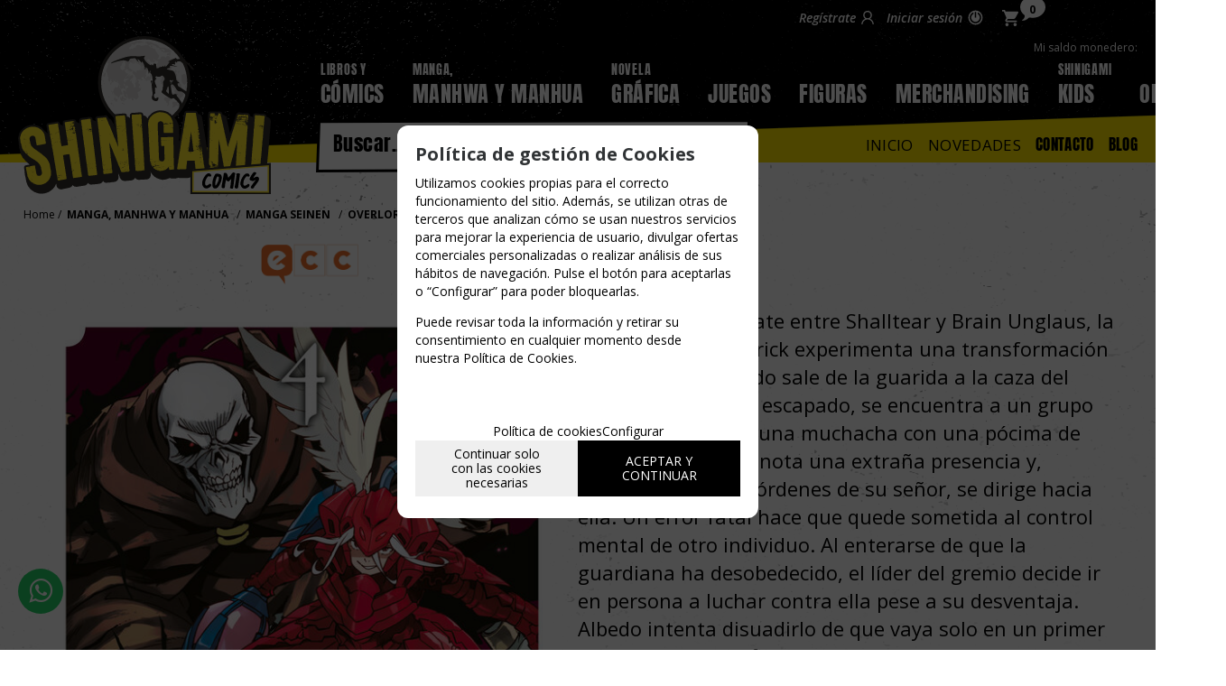

--- FILE ---
content_type: text/html; charset=UTF-8
request_url: https://www.shinigamicomics.com/overlord-4-p-4-50-1596/
body_size: 20072
content:
<!DOCTYPE html>
<html lang="es">
<head>
<meta http-equiv="Content-Type" content="text/html; charset=UTF-8">
	<title>OVERLORD 4 - Shinigami Cómics</title>
	<meta name="dc.title" content="OVERLORD 4 - Shinigami Cómics">
	<meta name="description" content="En medio del combate entre Shalltear y Brain Unglaus, la guardiana de Nazarick experimenta una transformación monstruosa. Cuando sale de la guarida a la caza del guerrero que se ha escapado, se encuentra a un grupo de aventureros y a una muchacha con una ...">
	<meta name="dc.description" content="En medio del combate entre Shalltear y Brain Unglaus, la guardiana de Nazarick experimenta una transformación monstruosa. Cuando sale de la guarida a la caza del guerrero que se ha escapado, se encuentra a un grupo de aventureros y a una muchacha con una ...">
 	<meta name="keywords" content="overlord 4, overlord, ecc ediciones, manga">
 	<meta name="dc.keywords" content="overlord 4, overlord, ecc ediciones, manga">
 	<meta name="author" content="Desarrollado con www.gesio.com">	

	        <!-- Google Tag Manager -->
        <script type="text/JavaScript">(function(w,d,s,l,i){w[l]=w[l]||[];w[l].push({'gtm.start':
            new Date().getTime(),event:'gtm.js'});var f=d.getElementsByTagName(s)[0],
            j=d.createElement(s),dl=l!='dataLayer'?'&l='+l:'';j.async=true;j.src=
            '//www.googletagmanager.com/gtm.js?id='+i+dl;f.parentNode.insertBefore(j,f);
            })(window,document,'script','dataLayer','GTM-M9BKXCT');
        </script>
        <!-- End Google Tag Manager -->
	    <link rel="preload" as="style" href="/mediap/css/style_18_0_min.css">
<link rel="preload" as="style" href="/mediap/css/color.php?skin_id=104&amp;idsite=4&amp;idioma=50">
<link rel="preload" as="script" href="/jquery/jquery-1.11.3.min.js">
<link rel="preload" as="script" href="/jquery_ui/jquery-ui-1.12.1.min.js">
<link rel="preload" as="script" href="/javascript/funciones_publica_18_0_min.js">
<link rel="preload" as="script" href="/javascript/funciones_extra_18_0_min.js">
	<link rel="canonical" href="https://www.shinigamicomics.com/overlord-4-p-4-50-1596/" />
		<link rel="icon" href="/cms/site_0004/ficherosPlantilla/favicon.ico" type="image/ico">
	<link rel="SHORTCUT ICON" href="/cms/site_0004/ficherosPlantilla/favicon.ico">
	<link href='//fonts.googleapis.com/css?family=Open+Sans:300,300italic,400,400italic,600,600italic,700,700italic,800,' rel='stylesheet' type='text/css'>	
	<link rel="stylesheet" href="/jquery_bxslider/jquery.bxslider.min.css?a" type="text/css">
	<link rel="stylesheet" href="/jquery_contador/jquery.countdown.css" />
	<link rel="stylesheet" href="/fancybox_2.1.5/jquery-fancybox-gesio.css" />
	<link rel="stylesheet" type="text/css" href="/mediap/css/Font-Awesome-master/css/font-awesome.min.css">
	<link rel="stylesheet" type="text/css" href="/mediap/css/Font-Awesome-master/css/styles.min.css">
	<link rel="stylesheet" type="text/css" href="/mediap/css/impresion.css" media="print">
	<link rel="alternate" type="application/rss+xml" title="Cómics y Manga - Shinigami Cómics" href="https://www.shinigamicomics.com/cms/site_0004/rss/16_50.xml">
	<link rel="alternate" type="application/rss+xml" title="Juegos de Mesa - Shinigami Cómics" href="https://www.shinigamicomics.com/cms/site_0004/rss/17_50.xml">
	<link rel="alternate" type="application/rss+xml" title="Reseñas - Shinigami Cómics" href="https://www.shinigamicomics.com/cms/site_0004/rss/18_50.xml">
	<link rel="stylesheet" type="text/css" href="/mediap/css/animate.css">	<link rel="stylesheet" type="text/css" href="/mediap/css/style_18_0_min.css">
		

<link rel="stylesheet" type="text/css" href="/mediap/css/color.php?skin_id=104&amp;idsite=4&amp;idioma=50">
	<link rel="image_src" href="https://www.shinigamicomics.com/productos/imagenes/img_1144_42eaf2f7b0f6633ede7c7cb67b856ff6_20.jpg">
	<meta property="og:image" content="https://www.shinigamicomics.com/productos/imagenes/img_1144_42eaf2f7b0f6633ede7c7cb67b856ff6_20.jpg">
	<script type="text/JavaScript" defer>
		var idsite = 4;
		var idioma = 50;
		var url_dominio = 'https://www.shinigamicomics.com/';
		if (location.protocol == 'https:') {
			url_dominio = 'https://www.shinigamicomics.com/';
		}

		var autocompletar = 0;
		var autocompletar_tipo = 1;
		var autocompletar_ancho = 350;
		var resultados_tiempo_real = 0;
		var autocompletar_mostrar_foto = '0';
		var num_productos_en_cesta = 0;
		var ccc_usuarios_cif_obligatorio = 1;
		var ccc_usuarios_telefono_obligatorio = 0;
		var ccc_usuarios_movil_obligatorio = 1;
		var ccc_cesta_registro_clientes = 2;
		var subdirectorio_site = '';
	 	var geocoder;
	 	var map;
		var icono_google_maps = '/mediap/images/iconos/ico_google_maps.png';
		var icono_desplegable_abajo = '../mediap/images/jquery_ddsmoothmenu/down.png';
		var icono_desplegable_derecha = '/cms/site_0004/ficherosPlantilla/arrow_right.svg';
		var cantidad_maxima = 999;
		var url_anterior_aux = '/overlord-4-p-4-50-1596/';
		var listado_paginador_mostrar = '1';
		var cabecera_logo_alert = 0;
		var cabecera_cms_desplegable = 0;
		var cabecera_padding_left = 0;
		var cabecera_productos_desplegable = 0;
		var cabecera_cms_y_productos_desplegable = 1;
		var movil_intercambiar_columnas = 1;
    var desplegable_multicolumna = 0;
		var movil_intercambiar_columnas_ancho = 706;
		var buscador_resultados_mientras_tampag = 12;
		var buscador_resultados_mientras_min = 5;
		var buscador_resultados_mientras_retardo = 320;
		var listado_rotacion_imagenes = 0;
		var cms_auto_display = 0;
		var productos_auto_display = 0;
		var cms_y_productos_desplegable_auto_display = 1;
		var clase_animacion = 'fadeIn';
var sin_menu = false;		var current_url = new String(window.location.href);
		var url_prefix = "";
		if (current_url.indexOf("/PlantillasSites/Plantilla5") > 0) {
			url_prefix = "/PlantillasSites/Plantilla5/";
		}
	</script>
    <script src="/jquery/jquery-1.11.3.min.js" type="text/javascript"></script>
	<script src="/jquery/jquery-migrate-1.2.1.min" type="text/javascript"></script>
	<script src="/jquery_ui/jquery-ui-1.12.1.min.js" type="text/javascript"></script>
	<script src="/fancybox_2.1.5/jquery-fancybox-gesio.js" type="text/javascript"  defer></script>
	<script src="/jquery_contador/jquery.countdown.js" type="text/javascript"  defer></script>
	<script src="https://www.google.com/recaptcha/api.js?render=6LfIF2QqAAAAAD0pTbXOJB9JXeLCxP1j3OzES2Ie"></script>
	<script type="text/javascript" defer>
	function submit_with_recaptcha_token_if_active(form) {
		grecaptcha.ready(function() {
		    var recaptcha_action  = $(form).attr('name');
		    var input_field_token = $(form).find('input[name="token_captcha"]');
			grecaptcha.execute('6LfIF2QqAAAAAD0pTbXOJB9JXeLCxP1j3OzES2Ie', {action: recaptcha_action})
			.then(function(token) {
				if (1 > $(form).find('input[name="token_captcha"]').length) {
				    $(form).append("<input type='hidden' name='token_captcha' value='" + token + "' />");
				    input_field_token = $(form).find('input[name="token_captcha"]').first();
				} else {
				    input_field_token.val(token);
				}
				form.submit();
			});
		});
	}
	</script>
<script src="/jquery_bxslider/jquery.bxslider.min.js?c"  type="text/javascript" defer></script><script src="/javascript/funciones_publica_18_0_min.js" type="text/JavaScript"></script>
	  <script src="/javascript/funciones_extra_18_0_min.js" type="text/JavaScript"></script>		<script src="/calendar_picker/CalendarPicker.js?17.1"  type="text/javascript"></script>
				<script src="/calendar_picker/CalendarPicker.js?17.1"  type="text/javascript"></script>
			
	 
			<script src="/javascript/funciones_datalayer_gtag_17_1.js" type="text/JavaScript"></script>
			<script src="/js_lib/funcionesJavascript.js" type="text/JavaScript" defer></script>
 	<script src="/lang/js.php?idsite=4&amp;idioma=50&amp;siglas=es_ES" type="text/JavaScript" async></script>
		
      <!-- Google Analytics 4 -->
      <script async src="https://www.googletagmanager.com/gtag/js?id=G-JZY796Y1JP"></script>

        <script>
			
			window.dataLayer = window.dataLayer || [];
			function gtag(){dataLayer.push(arguments);}

			if(localStorage.getItem("consentMode") === null){
				gtag('consent', 'default', {
					'ad_storage': 'denied',
					'analytics_storage': 'denied',
					'personalization_storage': 'denied',
					'functionality_storage': 'denied',
					'security_storage': 'denied',
				});
			}
			else 
			{
				gtag('consent', 'default', JSON.parse(localStorage.getItem('consentMode')));
			}

			gtag('js', new Date());
			gtag('config', 'G-JZY796Y1JP');
      </script>
      <!-- End Google Analytics 4 -->

      
		<script type="text/javascript" defer>
		$(document).ready(function(){
			activarFichaPestanyasDesktopMovil();
		});
	</script>
			
			
				<script type="text/javascript" defer>

			var ficha_sliders = {};

			function crear_bx_slider_ficha() {

												var slider_width = parseInt($(".datosFicha").css("width"));
				
				
				var slider_margin = parseInt(slider_width-slider_width*98.5/100);


				ficha_sliders.slider_img = $('.slider_fotos_producto').bxSlider({
					pager: false,
					mode: 'horizontal',
					minSlides: 		1,
					maxSlides: 		1,
					slideMargin:	slider_margin,
									slideWidth:		slider_width,
									moveSlides: 	1,
					touchEnabled: false,
					infiniteLoop: false,
					prevSelector: $('#div_slider_fotos ul.carrusel_flechas_pdt li:nth-child(1)'),
					nextSelector: $('#div_slider_fotos ul.carrusel_flechas_pdt li:nth-child(2)'),
					nextText:		'<i class="fa fa-chevron-right" aria-hidden="true"></i>',
					prevText:		'<i class="fa fa-chevron-left" aria-hidden="true"></i>'
				});


				if(1 <= 1){
					$('#div_slider_fotos ul.carrusel_flechas_pdt').hide();
				} else {
					$('#div_slider_fotos ul.carrusel_flechas_pdt').show();
				}
			}
			$(document).ready(function(){

				crear_bx_slider_ficha();

				$(window).resize(function(){
					crear_bx_slider_ficha();
				});


			});


		</script>
	 <!-- Slider regalos promocionales -->
		
			<script type="text/javascript" defer>
			$(function() {
				$('#fotos a.lightbox').lightBox();
				$('#div_slider_fotos a.lightbox').lightBox();

				$('.jqzoom').jqzoom({
						zoomType: 'standard',
						lens:true,
						preloadImages: false,
						zoomWidth: 400,
						zoomHeight: 400,
						alwaysOn:false
					});

			});
		</script>
			<script>
	$( document ).ready(function() {
	  $('.fancy_boxlite').fancybox({
		  padding:0,
		  autoSize : false,
		  autoCenter : true,
		  autoScale : true,
		  autoDimensions : true,
		  helpers: {
			overlay: {
			  locked: false
			}
		  }
		});
	});
	</script>
			<meta name="viewport" content="width=device-width, user-scalable=no, maximum-scale=2">
<link href="https://fonts.googleapis.com/css2?family=Bangers&display=swap" rel="stylesheet" rel="preload">
<link rel="stylesheet" type="text/css" href="/UserFiles/fonts/stylesheet.css" rel="preload">

<!-- SEO LOCAL -->
<script type="application/ld+json">
    {
      "@context": "https://schema.org",
      "@type": "Organization",
      "url": "https://www.shinigamicomics.com",
      "logo": "https://www.shinigamicomics.com/UserFiles/images/LOGO.svg"
    }
    </script>		</head>
<body onLoad="MM_preloadImages('/productos/imagenes/img_1144_111f3edae76f1557223b82da6aeefda5_10.jpg');" id="body_productos_detalle" class="no_log body_productos_detalle_1596"  itemscope>		<!-- Boton Whatsapp -->
<!DOCTYPE html>
<html>
<head>
  <meta charset="utf-8">
  <meta http-equiv="X-UA-Compatible" content="IE=edge">
  <link rel="stylesheet" href="https://stackpath.bootstrapcdn.com/font-awesome/4.7.0/css/font-awesome.min.css">
</head>
<body>
  <a href="https://api.whatsapp.com/send?phone=34670326914&text=Hola! Necesito ayuda con la web. Hablamos?" class="whatsapp" target="_blank"> <i class="fa fa-whatsapp whatsapp-icon"></i></a>  
</body>
</html>
<!-- Fin botón whatsapp -->

<script type="text/javascript">
	$(document).ready(function(){

if ($.trim($('.filtroProductos > .basefiltros').html() ).length) {
	$('#formulario_filtrar').prepend('<a href="#" id="btn_filtros"><i class="fa fa-sliders" aria-hidden="true"></i> FILTROS</a>')
}
                $('#izda').append('<div id="overlay_izda"></div>');
                $("#btn_filtros").click(function(){
                    $( "#izda" ).addClass( "filtros" );
        	    $(".cajasIzda.filtroProductos").css('left', 0);
                    return (false);
    	         });
                 $("#overlay_izda").click(function(){
                    $(".cajasIzda.filtroProductos").css('left', -300);
        	    $( "#izda" ).removeClass( "filtros" );
                    return (false);
    	         });

                $("nav a").removeAttr("title");
		$('#body_cms_home #buscadorTop').prependTo('#base');
		$('#breadcrumb').prependTo('#base');
		$('#cabecera_compartir_enlace').appendTo('#cabecera');
                $( "#descripcionFamilia" ).appendTo( $( "#contenido" ) );
		$('.herramientas').insertAfter('#nombreProducto');
		$('.herramientas').insertAfter('#descripcion');
		$('#textoSEO').appendTo('#contenido');
                //$('#novedades_ofertas_novedad').insertBefore('#parrilla_imagenes_marcas_94');
   
                $("#ul_menu_superior_desplegable_productos li a").html(function(buscayreemplaza, reemplaza) {
                     nuevoHtml = reemplaza;
                     nuevoHtml = nuevoHtml.replace('LIBROS Y', '<span>LIBROS Y</span>');
                     nuevoHtml = nuevoHtml.replace('NOVELA ', '<span>NOVELA</span>');
                     nuevoHtml = nuevoHtml.replace('RINCÓN DEL', '<span>RINCÓN DEL</span>');
                     nuevoHtml = nuevoHtml.replace('IDEAS PARA', '<span>IDEAS PARA</span>');
                     nuevoHtml = nuevoHtml.replace('SHINIGAMI', '<span>SHINIGAMI</span>');
                     nuevoHtml = nuevoHtml.replace('MANGA, ', '<span>MANGA,</span>');
                     return(nuevoHtml);
                 });
	});
</script>				<!-- Google Tag Manager -->
		<noscript><iframe src="//www.googletagmanager.com/ns.html?id=GTM-M9BKXCT"
		height="0" width="0" style="display:none;visibility:hidden"></iframe>
		</noscript>
		<!-- End Google Tag Manager -->
			<script src="/javascript/dhtmltooltip2.js" type="text/javascript"></script>
	<span class="scrollup"><i class="fa fa-chevron-up"></i></span>
	<div id="antebase">
  <div id="base1024" class="clearfix ">

	  	  	<header>
			<div id="baseCabecera">
								<div id="cabecera" style="height: 200px;">
				<div id="cestaTop" class=""  style="top:0px; right:0px;"><div id="loginTop"><div id="user"> Invitado </div><div id="botones"><a rel="nofollow" title="Regístrate" class="cestaRegistro loginregistro" id="registro" href="/reg-4-50/">Regístrate</a><span class="espaciosesion">&nbsp;/&nbsp;</span><a rel="nofollow" class="cestaSesion login" title="Iniciar sesión" id="sesion" href="/login-4-50/">Iniciar sesión</a></div></div><div id="cesta" class=""><a rel="nofollow" title="Mi cesta"><span>Mi cesta&nbsp;</span><span>0<span>&nbsp;artículos</span></span><span class="infoSaldoCesta">Mi saldo monedero: <span>0 &euro; </span></span></a></div><div id="cestaAbierta"><br><img src="/mediap/images/loading.png" alt="Loading"><br><br></div></div>	    <div id="buscadorTop" style="top:160px; right:180px;">
					<form name="formulario_buscar_superior" id="formulario_buscar_superior" method="get">
				
				<input type="hidden" name="idsite" value="4">
				<input type="hidden" name="idioma" value="50">
				<input type="hidden" name="criterio" value="">
				<input type="hidden" name="criterio_id" value="">
				<input type="hidden" name="filtros" value="">
				<input type="hidden" name="url_action_0" value="/buscador/">
				<input type="hidden" name="url_action_1" value="/lp/">
				<input type="hidden" name="url_action_2" value="/rcms/">
				<input type="hidden" name="url_action_3" value="/rcom/">
								<input type="hidden" name="tipo_busqueda" value="1">
				 <input name="filtro_texto" placeholder="Buscar..." id="filtro_texto_buscador_top" type="text" class="camposformHomeMediano" value=""  onKeyPress="return submitenter_buscar(this,event,document.formulario_buscar_superior);"><input type="button" class="botonform" value="Buscar"  onClick="buscar(document.formulario_buscar_superior)">
			 </form>
		
		</div>
		<div id="menuTop"><ul style="top:162px; right:0px;"><li><img src="/mediap/images/iconos/ico_menuTop.gif" alt="Bullet" width="5" height="7" class="icomenuTop"> <a href="https://www.shinigamicomics.com/" data-text="Inicio"   ><span>Inicio</a></span> </li><li><img src="/mediap/images/iconos/ico_menuTop.gif" alt="Bullet" width="5" height="7" class="icomenuTop"> <a href="https://www.shinigamicomics.com/novedades-lp-4-50-novedad-0/" data-text="Novedades"   ><span>Novedades</a></span> </li><li id="top-contacto"><img src="/mediap/images/iconos/ico_menuTop.gif" alt="Bullet" width="5" height="7" class="icomenuTop"> <a href="/con-4-50/">Contacto</a></li><li id="top-blog"><img src="/mediap/images/iconos/ico_menuTop.gif" alt="Bullet" width="5" height="7" class="icomenuTop"> <a href="/blog-4-50/">Blog</a></li></ul>
	    </div>
			    <div class="logo" style="top:30px; right:690px;"><a id="cabecera_logo" href="https://www.shinigamicomics.com" data-url=""><img src="/cms/site_0004/ficherosPlantilla/LOGO_2.svg" alt="Ir a la home" id="img_logo" width="" height=""></a>		</div>
					  <nav ><!-- menu_superior_deplegable_productos_y_cms_marcasadicionalmente (cfg_orden_menu_superior: 2) -->
			  <div id="div_menu_superior_desplegable_productos" class="ddsmoothmenu menu_responsive_productos" style="top:60px; left:0px;">
				<div id="mobnav-btn-prod" style="display: none;" onClick="botonMenuGlobalSuperiorProductos();"><i class="fa fa-bars"></i> </div>
				 <ul id="ul_menu_superior_desplegable_productos" style="list-style-type:none">
					
<!-- recorrer_arbol(0) ... --><li id="li_desplegable_productos_6"><a id="li_desplegable_productos_6" href="/libros-y-comics-lp-4-50-familia-6/" class="desplegable_principal catalogo_1_nivel" title="LIBROS Y CÓMICS">LIBROS Y CÓMICS </a><img class="downarrowclass" src="/mediap/images/jquery_ddsmoothmenu/down.png"><ul style="display: none; top: 32px; visibility: visible;" id="submenu2"><li id="li_desplegable_productos_16"><a id="li_desplegable_productos_16" href="/comics-dc-lp-4-50-familia-16/" class="desplegable_secundario catalogo_2_nivel min_width_deplegable" title="CÓMICS DC">CÓMICS DC </a><img class="rightarrowclass" src="/cms/site_0004/ficherosPlantilla/arrow_right.svg"><ul style="display: none; top: 32px; visibility: visible;" id="submenu2"><li id="li_desplegable_productos_17"><a id="li_desplegable_productos_17" href="/comics-batman-lp-4-50-familia-17/" class="desplegable_terciario catalogo_3_nivel min_width_deplegable" title="CÓMICS BATMAN">CÓMICS BATMAN </a></li><li id="li_desplegable_productos_18"><a id="li_desplegable_productos_18" href="/comics-superman-lp-4-50-familia-18/" class="desplegable_terciario catalogo_3_nivel min_width_deplegable" title="CÓMICS SUPERMAN">CÓMICS SUPERMAN </a></li><li id="li_desplegable_productos_19"><a id="li_desplegable_productos_19" href="/comics-de-wonder-woman-lp-4-50-familia-19/" class="desplegable_terciario catalogo_3_nivel min_width_deplegable" title="CÓMICS DE WONDER WOMAN">CÓMICS DE WONDER WOMAN </a></li><li id="li_desplegable_productos_20"><a id="li_desplegable_productos_20" href="/comics-de-flash-lp-4-50-familia-20/" class="desplegable_terciario catalogo_3_nivel min_width_deplegable" title="CÓMICS DE FLASH">CÓMICS DE FLASH </a></li><li id="li_desplegable_productos_21"><a id="li_desplegable_productos_21" href="/comics-green-lantern-lp-4-50-familia-21/" class="desplegable_terciario catalogo_3_nivel min_width_deplegable" title="CÓMICS GREEN LANTERN">CÓMICS GREEN LANTERN </a></li><li id="li_desplegable_productos_22"><a id="li_desplegable_productos_22" href="/otros-comics-dc-lp-4-50-familia-22/" class="desplegable_terciario catalogo_3_nivel min_width_deplegable" title="OTROS CÓMICS DC">OTROS CÓMICS DC </a></li></ul></li><li id="li_desplegable_productos_24"><a id="li_desplegable_productos_24" href="/comics-marvel-lp-4-50-familia-24/" class="desplegable_secundario catalogo_2_nivel min_width_deplegable" title="CÓMICS MARVEL">CÓMICS MARVEL </a><img class="rightarrowclass" src="/cms/site_0004/ficherosPlantilla/arrow_right.svg"><ul style="display: none; top: 32px; visibility: visible;" id="submenu2"><li id="li_desplegable_productos_37"><a id="li_desplegable_productos_37" href="/comics-xmen--mutantes-lp-4-50-familia-37/" class="desplegable_terciario catalogo_3_nivel min_width_deplegable" title="CÓMICS XMEN / MUTANTES">CÓMICS XMEN / MUTANTES </a></li><li id="li_desplegable_productos_36"><a id="li_desplegable_productos_36" href="/comics-vengadores-lp-4-50-familia-36/" class="desplegable_terciario catalogo_3_nivel min_width_deplegable" title="CÓMICS VENGADORES">CÓMICS VENGADORES </a></li><li id="li_desplegable_productos_38"><a id="li_desplegable_productos_38" href="/comics-de-spiderman-lp-4-50-familia-38/" class="desplegable_terciario catalogo_3_nivel min_width_deplegable" title="CÓMICS DE SPIDERMAN">CÓMICS DE SPIDERMAN </a></li><li id="li_desplegable_productos_39"><a id="li_desplegable_productos_39" href="/otros-comics-marvel-lp-4-50-familia-39/" class="desplegable_terciario catalogo_3_nivel min_width_deplegable" title="OTROS CÓMICS MARVEL">OTROS CÓMICS MARVEL </a></li></ul></li><li id="li_desplegable_productos_25"><a id="li_desplegable_productos_25" href="/otros-heroes-y-villanos-lp-4-50-familia-25/" class="desplegable_secundario catalogo_2_nivel min_width_deplegable" title="OTROS HÉROES Y VILLANOS">OTROS HÉROES Y VILLANOS </a></li><li id="li_desplegable_productos_26"><a id="li_desplegable_productos_26" href="/comics-ciencia-ficcion-y-fantasia-lp-4-50-familia-26/" class="desplegable_secundario catalogo_2_nivel min_width_deplegable" title="CÓMICS CIENCIA FICCIÓN Y FANTASÍA">CÓMICS CIENCIA FICCIÓN Y FANTASÍA </a></li><li id="li_desplegable_productos_29"><a id="li_desplegable_productos_29" href="/comics-de-aventuras-lp-4-50-familia-29/" class="desplegable_secundario catalogo_2_nivel min_width_deplegable" title="CÓMICS DE AVENTURAS">CÓMICS DE AVENTURAS </a></li><li id="li_desplegable_productos_34"><a id="li_desplegable_productos_34" href="/comics-de-terror-lp-4-50-familia-34/" class="desplegable_secundario catalogo_2_nivel min_width_deplegable" title="CÓMICS DE TERROR">CÓMICS DE TERROR </a></li><li id="li_desplegable_productos_27"><a id="li_desplegable_productos_27" href="/comics-policiacos-lp-4-50-familia-27/" class="desplegable_secundario catalogo_2_nivel min_width_deplegable" title="CÓMICS POLICIACOS">CÓMICS POLICIACOS </a></li><li id="li_desplegable_productos_23"><a id="li_desplegable_productos_23" href="/comics-star-wars-lp-4-50-familia-23/" class="desplegable_secundario catalogo_2_nivel min_width_deplegable" title="CÓMICS STAR WARS">CÓMICS STAR WARS </a></li><li id="li_desplegable_productos_28"><a id="li_desplegable_productos_28" href="/comics-vikingos-lp-4-50-familia-28/" class="desplegable_secundario catalogo_2_nivel min_width_deplegable" title="CÓMICS VIKINGOS">CÓMICS VIKINGOS </a></li><li id="li_desplegable_productos_30"><a id="li_desplegable_productos_30" href="/comics-humor-lp-4-50-familia-30/" class="desplegable_secundario catalogo_2_nivel min_width_deplegable" title="CÓMICS HUMOR">CÓMICS HUMOR </a></li><li id="li_desplegable_productos_31"><a id="li_desplegable_productos_31" href="/comics-clasicos-lp-4-50-familia-31/" class="desplegable_secundario catalogo_2_nivel min_width_deplegable" title="CÓMICS CLÁSICOS">CÓMICS CLÁSICOS </a></li><li id="li_desplegable_productos_35"><a id="li_desplegable_productos_35" href="/comics-juveniles-1215-anos-lp-4-50-familia-35/" class="desplegable_secundario catalogo_2_nivel min_width_deplegable" title="CÓMICS JUVENILES 12-15 AÑOS">CÓMICS JUVENILES 12-15 AÑOS </a></li><li id="li_desplegable_productos_32"><a id="li_desplegable_productos_32" href="/otros-comics-y-libros-lp-4-50-familia-32/" class="desplegable_secundario catalogo_2_nivel min_width_deplegable" title="OTROS CÓMICS Y LIBROS">OTROS CÓMICS Y LIBROS </a></li><li id="li_desplegable_productos_310"><a id="li_desplegable_productos_310" href="/novelas-lp-4-50-familia-310/" class="desplegable_secundario catalogo_2_nivel min_width_deplegable" title="NOVELAS">NOVELAS </a></li><li id="li_desplegable_productos_167"><a id="li_desplegable_productos_167" href="/revistas-y-manuales-dibujo-lp-4-50-familia-167/" class="desplegable_secundario catalogo_2_nivel min_width_deplegable" title="REVISTAS Y MANUALES DIBUJO">REVISTAS Y MANUALES DIBUJO </a></li><li id="li_desplegable_productos_33"><a id="li_desplegable_productos_33" href="/accesorios-para-comics-lp-4-50-familia-33/" class="desplegable_secundario catalogo_2_nivel min_width_deplegable" title="ACCESORIOS PARA CÓMICS">ACCESORIOS PARA CÓMICS </a></li></ul></li><li id="li_desplegable_productos_40"><a id="li_desplegable_productos_40" href="/manga-manhwa-y-manhua-lp-4-50-familia-40/" class="desplegable_principal catalogo_1_nivel" title="MANGA, MANHWA Y MANHUA">MANGA, MANHWA Y MANHUA </a><img class="downarrowclass" src="/mediap/images/jquery_ddsmoothmenu/down.png"><ul style="display: none; top: 32px; visibility: visible;" id="submenu2"><li id="li_desplegable_productos_48"><a id="li_desplegable_productos_48" href="/manga-shojo-lp-4-50-familia-48/" class="desplegable_secundario catalogo_2_nivel min_width_deplegable" title="MANGA SHOJO">MANGA SHOJO </a><img class="rightarrowclass" src="/cms/site_0004/ficherosPlantilla/arrow_right.svg"><ul style="display: none; top: 32px; visibility: visible;" id="submenu2"><li id="li_desplegable_productos_278"><a id="li_desplegable_productos_278" href="/la-blancanieves-pelirroja-lp-4-50-familia-278/" class="desplegable_terciario catalogo_3_nivel min_width_deplegable" title="LA BLANCANIEVES PELIRROJA">LA BLANCANIEVES PELIRROJA </a></li><li id="li_desplegable_productos_279"><a id="li_desplegable_productos_279" href="/las-quintillizas-manga-lp-4-50-familia-279/" class="desplegable_terciario catalogo_3_nivel min_width_deplegable" title="LAS QUINTILLIZAS MANGA">LAS QUINTILLIZAS MANGA </a></li><li id="li_desplegable_productos_280"><a id="li_desplegable_productos_280" href="/marmalade-boy-lp-4-50-familia-280/" class="desplegable_terciario catalogo_3_nivel min_width_deplegable" title="MARMALADE BOY">MARMALADE BOY </a></li><li id="li_desplegable_productos_281"><a id="li_desplegable_productos_281" href="/rentagirlfriend-manga-lp-4-50-familia-281/" class="desplegable_terciario catalogo_3_nivel min_width_deplegable" title="RENT-A-GIRLFRIEND MANGA">RENT-A-GIRLFRIEND MANGA </a></li></ul></li><li id="li_desplegable_productos_43"><a id="li_desplegable_productos_43" href="/manga-shonen-lp-4-50-familia-43/" class="desplegable_secundario catalogo_2_nivel min_width_deplegable" title="MANGA SHONEN">MANGA SHONEN </a><img class="rightarrowclass" src="/cms/site_0004/ficherosPlantilla/arrow_right.svg"><ul style="display: none; top: 32px; visibility: visible;" id="submenu2"><li id="li_desplegable_productos_161"><a id="li_desplegable_productos_161" href="/death-note-manga-lp-4-50-familia-161/" class="desplegable_terciario catalogo_3_nivel min_width_deplegable" title="DEATH NOTE MANGA ">DEATH NOTE MANGA  </a></li><li id="li_desplegable_productos_87"><a id="li_desplegable_productos_87" href="/manga-dragon-ball-lp-4-50-familia-87/" class="desplegable_terciario catalogo_3_nivel min_width_deplegable" title="MANGA DRAGON BALL">MANGA DRAGON BALL </a></li><li id="li_desplegable_productos_89"><a id="li_desplegable_productos_89" href="/my-hero-academia-manga-lp-4-50-familia-89/" class="desplegable_terciario catalogo_3_nivel min_width_deplegable" title="MY HERO ACADEMIA MANGA">MY HERO ACADEMIA MANGA </a></li><li id="li_desplegable_productos_88"><a id="li_desplegable_productos_88" href="/one-piece-manga-lp-4-50-familia-88/" class="desplegable_terciario catalogo_3_nivel min_width_deplegable" title="ONE PIECE MANGA">ONE PIECE MANGA </a></li><li id="li_desplegable_productos_264"><a id="li_desplegable_productos_264" href="/rosario-to-vampire-manga-lp-4-50-familia-264/" class="desplegable_terciario catalogo_3_nivel min_width_deplegable" title="ROSARIO TO VAMPIRE MANGA">ROSARIO TO VAMPIRE MANGA </a></li><li id="li_desplegable_productos_265"><a id="li_desplegable_productos_265" href="/blue-lock-manga-lp-4-50-familia-265/" class="desplegable_terciario catalogo_3_nivel min_width_deplegable" title="BLUE LOCK MANGA">BLUE LOCK MANGA </a></li><li id="li_desplegable_productos_266"><a id="li_desplegable_productos_266" href="/capitan-tsubasa-lp-4-50-familia-266/" class="desplegable_terciario catalogo_3_nivel min_width_deplegable" title="CAPITAN TSUBASA">CAPITAN TSUBASA </a></li><li id="li_desplegable_productos_267"><a id="li_desplegable_productos_267" href="/sword-art-online-lp-4-50-familia-267/" class="desplegable_terciario catalogo_3_nivel min_width_deplegable" title="SWORD ART ONLINE">SWORD ART ONLINE </a></li><li id="li_desplegable_productos_268"><a id="li_desplegable_productos_268" href="/haikyu-lp-4-50-familia-268/" class="desplegable_terciario catalogo_3_nivel min_width_deplegable" title="HAIKYU!!">HAIKYU!! </a></li><li id="li_desplegable_productos_269"><a id="li_desplegable_productos_269" href="/frieren-lp-4-50-familia-269/" class="desplegable_terciario catalogo_3_nivel min_width_deplegable" title="FRIEREN">FRIEREN </a></li><li id="li_desplegable_productos_270"><a id="li_desplegable_productos_270" href="/spy-x-family-lp-4-50-familia-270/" class="desplegable_terciario catalogo_3_nivel min_width_deplegable" title="SPY X FAMILY">SPY X FAMILY </a></li><li id="li_desplegable_productos_271"><a id="li_desplegable_productos_271" href="/slam-dunk-lp-4-50-familia-271/" class="desplegable_terciario catalogo_3_nivel min_width_deplegable" title="SLAM DUNK">SLAM DUNK </a></li><li id="li_desplegable_productos_272"><a id="li_desplegable_productos_272" href="/kaiju-no-8-lp-4-50-familia-272/" class="desplegable_terciario catalogo_3_nivel min_width_deplegable" title="KAIJU NO. 8">KAIJU NO. 8 </a></li><li id="li_desplegable_productos_273"><a id="li_desplegable_productos_273" href="/dragon-quest-manga-lp-4-50-familia-273/" class="desplegable_terciario catalogo_3_nivel min_width_deplegable" title="DRAGON QUEST MANGA">DRAGON QUEST MANGA </a></li><li id="li_desplegable_productos_274"><a id="li_desplegable_productos_274" href="/kakegurui-lp-4-50-familia-274/" class="desplegable_terciario catalogo_3_nivel min_width_deplegable" title="KAKEGURUI">KAKEGURUI </a></li><li id="li_desplegable_productos_275"><a id="li_desplegable_productos_275" href="/naruto-manga-lp-4-50-familia-275/" class="desplegable_terciario catalogo_3_nivel min_width_deplegable" title="NARUTO MANGA ">NARUTO MANGA  </a></li><li id="li_desplegable_productos_276"><a id="li_desplegable_productos_276" href="/jujutsu-kaisen-manga-lp-4-50-familia-276/" class="desplegable_terciario catalogo_3_nivel min_width_deplegable" title="JUJUTSU KAISEN MANGA">JUJUTSU KAISEN MANGA </a></li></ul></li><li id="li_desplegable_productos_42"><a id="li_desplegable_productos_42" href="/manga-seinen-lp-4-50-familia-42/" class="desplegable_secundario catalogo_2_nivel min_width_deplegable" title="MANGA SEINEN">MANGA SEINEN </a><img class="rightarrowclass" src="/cms/site_0004/ficherosPlantilla/arrow_right.svg"><ul style="display: none; top: 32px; visibility: visible;" id="submenu2"><li id="li_desplegable_productos_46"><a id="li_desplegable_productos_46" href="/seinen-de-terror-lp-4-50-familia-46/" class="desplegable_terciario catalogo_3_nivel min_width_deplegable" title="SEINEN DE TERROR">SEINEN DE TERROR </a></li><li id="li_desplegable_productos_44"><a id="li_desplegable_productos_44" href="/ataque-a-los-titanes-lp-4-50-familia-44/" class="desplegable_terciario catalogo_3_nivel min_width_deplegable" title="ATAQUE A LOS TITANES">ATAQUE A LOS TITANES </a></li><li id="li_desplegable_productos_45"><a id="li_desplegable_productos_45" href="/berserk-manga-lp-4-50-familia-45/" class="desplegable_terciario catalogo_3_nivel min_width_deplegable" title="BERSERK MANGA">BERSERK MANGA </a></li><li id="li_desplegable_productos_282"><a id="li_desplegable_productos_282" href="/hellsing-manga-lp-4-50-familia-282/" class="desplegable_terciario catalogo_3_nivel min_width_deplegable" title="HELLSING MANGA">HELLSING MANGA </a></li><li id="li_desplegable_productos_283"><a id="li_desplegable_productos_283" href="/tokyo-revengers-manga-lp-4-50-familia-283/" class="desplegable_terciario catalogo_3_nivel min_width_deplegable" title="TOKYO REVENGERS MANGA">TOKYO REVENGERS MANGA </a></li><li id="li_desplegable_productos_284"><a id="li_desplegable_productos_284" href="/junji-ito-manga-lp-4-50-familia-284/" class="desplegable_terciario catalogo_3_nivel min_width_deplegable" title="JUNJI ITO MANGA">JUNJI ITO MANGA </a></li><li id="li_desplegable_productos_285"><a id="li_desplegable_productos_285" href="/los-diarios-de-la-boticaria-lp-4-50-familia-285/" class="desplegable_terciario catalogo_3_nivel min_width_deplegable" title="LOS DIARIOS DE LA BOTICARIA">LOS DIARIOS DE LA BOTICARIA </a></li><li id="li_desplegable_productos_286"><a id="li_desplegable_productos_286" href="/neon-genesis-evangelion-manga-lp-4-50-familia-286/" class="desplegable_terciario catalogo_3_nivel min_width_deplegable" title="NEON GENESIS EVANGELION MANGA">NEON GENESIS EVANGELION MANGA </a></li><li id="li_desplegable_productos_287"><a id="li_desplegable_productos_287" href="/buenas-noches-punpun-manga-lp-4-50-familia-287/" class="desplegable_terciario catalogo_3_nivel min_width_deplegable" title="BUENAS NOCHES PUNPUN MANGA">BUENAS NOCHES PUNPUN MANGA </a></li><li id="li_desplegable_productos_288"><a id="li_desplegable_productos_288" href="/overlord-manga-lp-4-50-familia-288/" class="desplegable_terciario catalogo_3_nivel min_width_deplegable" title="OVERLORD MANGA">OVERLORD MANGA </a></li><li id="li_desplegable_productos_289"><a id="li_desplegable_productos_289" href="/violence-action-manga-lp-4-50-familia-289/" class="desplegable_terciario catalogo_3_nivel min_width_deplegable" title="VIOLENCE ACTION MANGA">VIOLENCE ACTION MANGA </a></li><li id="li_desplegable_productos_290"><a id="li_desplegable_productos_290" href="/arte-manga-lp-4-50-familia-290/" class="desplegable_terciario catalogo_3_nivel min_width_deplegable" title="ARTE MANGA">ARTE MANGA </a></li><li id="li_desplegable_productos_291"><a id="li_desplegable_productos_291" href="/star-wars-manga-lp-4-50-familia-291/" class="desplegable_terciario catalogo_3_nivel min_width_deplegable" title="STAR WARS MANGA">STAR WARS MANGA </a></li></ul></li><li id="li_desplegable_productos_49"><a id="li_desplegable_productos_49" href="/manga-josei-lp-4-50-familia-49/" class="desplegable_secundario catalogo_2_nivel min_width_deplegable" title="MANGA JOSEI">MANGA JOSEI </a></li><li id="li_desplegable_productos_50"><a id="li_desplegable_productos_50" href="/manga-yaoi-y-yuri-lp-4-50-familia-50/" class="desplegable_secundario catalogo_2_nivel min_width_deplegable" title="MANGA YAOI Y YURI">MANGA YAOI Y YURI </a></li><li id="li_desplegable_productos_51"><a id="li_desplegable_productos_51" href="/manga-kodomo-lp-4-50-familia-51/" class="desplegable_secundario catalogo_2_nivel min_width_deplegable" title="MANGA KODOMO">MANGA KODOMO </a></li><li id="li_desplegable_productos_41"><a id="li_desplegable_productos_41" href="/literatura-japonesa-lp-4-50-familia-41/" class="desplegable_secundario catalogo_2_nivel min_width_deplegable" title="LITERATURA JAPONESA">LITERATURA JAPONESA </a></li><li id="li_desplegable_productos_52"><a id="li_desplegable_productos_52" href="/zona-otaku-guias-artbooks-lp-4-50-familia-52/" class="desplegable_secundario catalogo_2_nivel min_width_deplegable" title="ZONA OTAKU (GUÍAS, ARTBOOKS...)">ZONA OTAKU (GUÍAS, ARTBOOKS...) </a></li><li id="li_desplegable_productos_309"><a id="li_desplegable_productos_309" href="/manhwa-y-manhua-lp-4-50-familia-309/" class="desplegable_secundario catalogo_2_nivel min_width_deplegable" title="MANHWA Y MANHUA">MANHWA Y MANHUA </a></li></ul></li><li id="li_desplegable_productos_53"><a id="li_desplegable_productos_53" href="/novela-grafica-lp-4-50-familia-53/" class="desplegable_principal catalogo_1_nivel" title="NOVELA GRÁFICA">NOVELA GRÁFICA </a><img class="downarrowclass" src="/mediap/images/jquery_ddsmoothmenu/down.png"><ul style="display: none; top: 32px; visibility: visible;" id="submenu2"><li id="li_desplegable_productos_54"><a id="li_desplegable_productos_54" href="/novela-grafica-historica-lp-4-50-familia-54/" class="desplegable_secundario catalogo_2_nivel min_width_deplegable" title="NOVELA GRÁFICA HISTÓRICA">NOVELA GRÁFICA HISTÓRICA </a><img class="rightarrowclass" src="/cms/site_0004/ficherosPlantilla/arrow_right.svg"><ul style="display: none; top: 32px; visibility: visible;" id="submenu2"><li id="li_desplegable_productos_292"><a id="li_desplegable_productos_292" href="/la-balada-del-norte-lp-4-50-familia-292/" class="desplegable_terciario catalogo_3_nivel min_width_deplegable" title="LA BALADA DEL NORTE">LA BALADA DEL NORTE </a></li></ul></li><li id="li_desplegable_productos_59"><a id="li_desplegable_productos_59" href="/adaptaciones-literarias-lp-4-50-familia-59/" class="desplegable_secundario catalogo_2_nivel min_width_deplegable" title="ADAPTACIONES LITERARIAS">ADAPTACIONES LITERARIAS </a></li><li id="li_desplegable_productos_57"><a id="li_desplegable_productos_57" href="/novela-ilustrada-y-artbooks-lp-4-50-familia-57/" class="desplegable_secundario catalogo_2_nivel min_width_deplegable" title="Novela Ilustrada y Artbooks">Novela Ilustrada y Artbooks </a></li><li id="li_desplegable_productos_58"><a id="li_desplegable_productos_58" href="/arte-lp-4-50-familia-58/" class="desplegable_secundario catalogo_2_nivel min_width_deplegable" title="ARTE">ARTE </a></li><li id="li_desplegable_productos_55"><a id="li_desplegable_productos_55" href="/musica-lp-4-50-familia-55/" class="desplegable_secundario catalogo_2_nivel min_width_deplegable" title="MÚSICA">MÚSICA </a></li><li id="li_desplegable_productos_61"><a id="li_desplegable_productos_61" href="/aventura-lp-4-50-familia-61/" class="desplegable_secundario catalogo_2_nivel min_width_deplegable" title="AVENTURA">AVENTURA </a></li><li id="li_desplegable_productos_60"><a id="li_desplegable_productos_60" href="/novela-grafica-de-ciencia-ficcion-y-fantasia-lp-4-50-familia-60/" class="desplegable_secundario catalogo_2_nivel min_width_deplegable" title="NOVELA GRÁFICA DE CIENCIA FICCIÓN Y FANTASÍA">NOVELA GRÁFICA DE CIENCIA FICCIÓN Y FANTASÍA </a></li><li id="li_desplegable_productos_172"><a id="li_desplegable_productos_172" href="/grandes-genios-lp-4-50-familia-172/" class="desplegable_secundario catalogo_2_nivel min_width_deplegable" title="GRANDES GENIOS">GRANDES GENIOS </a></li><li id="li_desplegable_productos_56"><a id="li_desplegable_productos_56" href="/novela-grafica-de-terror-y-thriller-lp-4-50-familia-56/" class="desplegable_secundario catalogo_2_nivel min_width_deplegable" title="NOVELA GRAFICA DE TERROR Y THRILLER">NOVELA GRAFICA DE TERROR Y THRILLER </a></li><li id="li_desplegable_productos_86"><a id="li_desplegable_productos_86" href="/novela-grafica-western-lp-4-50-familia-86/" class="desplegable_secundario catalogo_2_nivel min_width_deplegable" title="NOVELA GRAFICA WESTERN">NOVELA GRAFICA WESTERN </a></li><li id="li_desplegable_productos_62"><a id="li_desplegable_productos_62" href="/mas-generos-lp-4-50-familia-62/" class="desplegable_secundario catalogo_2_nivel min_width_deplegable" title="MÁS GÉNEROS">MÁS GÉNEROS </a></li></ul></li><li id="li_desplegable_productos_66"><a id="li_desplegable_productos_66" href="/juegos-lp-4-50-familia-66/" class="desplegable_principal catalogo_1_nivel" title="JUEGOS">JUEGOS </a><img class="downarrowclass" src="/mediap/images/jquery_ddsmoothmenu/down.png"><ul style="display: none; top: 32px; visibility: visible;" id="submenu2"><li id="li_desplegable_productos_67"><a id="li_desplegable_productos_67" href="/juegos-de-mesa-lp-4-50-familia-67/" class="desplegable_secundario catalogo_2_nivel min_width_deplegable" title="JUEGOS DE MESA">JUEGOS DE MESA </a><img class="rightarrowclass" src="/cms/site_0004/ficherosPlantilla/arrow_right.svg"><ul style="display: none; top: 32px; visibility: visible;" id="submenu2"><li id="li_desplegable_productos_297"><a id="li_desplegable_productos_297" href="/juegos-de-mesa-tipo-party-lp-4-50-familia-297/" class="desplegable_terciario catalogo_3_nivel min_width_deplegable" title="JUEGOS DE MESA TIPO PARTY">JUEGOS DE MESA TIPO PARTY </a></li><li id="li_desplegable_productos_302"><a id="li_desplegable_productos_302" href="/juegos-de-mesa-de-cartas-lp-4-50-familia-302/" class="desplegable_terciario catalogo_3_nivel min_width_deplegable" title="JUEGOS DE MESA DE CARTAS">JUEGOS DE MESA DE CARTAS </a><img class="rightarrowclass" src="/cms/site_0004/ficherosPlantilla/arrow_right.svg"><ul style="display: none; top: 32px; visibility: visible;" id="submenu2"><li id="li_desplegable_productos_263"><a id="li_desplegable_productos_263" href="/exploding-kittens-lp-4-50-familia-263/" class="desplegable_cuaternario catalogo_4_nivel min_width_deplegable" title="EXPLODING KITTENS">EXPLODING KITTENS </a></li></ul></li><li id="li_desplegable_productos_296"><a id="li_desplegable_productos_296" href="/juegos-abstractos-lp-4-50-familia-296/" class="desplegable_terciario catalogo_3_nivel min_width_deplegable" title="JUEGOS ABSTRACTOS">JUEGOS ABSTRACTOS </a></li><li id="li_desplegable_productos_298"><a id="li_desplegable_productos_298" href="/juegos-de-mesa-de-estrategia-lp-4-50-familia-298/" class="desplegable_terciario catalogo_3_nivel min_width_deplegable" title="JUEGOS DE MESA DE ESTRATEGIA">JUEGOS DE MESA DE ESTRATEGIA </a></li><li id="li_desplegable_productos_295"><a id="li_desplegable_productos_295" href="/juegos-de-mesa-familiares-lp-4-50-familia-295/" class="desplegable_terciario catalogo_3_nivel min_width_deplegable" title="JUEGOS DE MESA FAMILIARES">JUEGOS DE MESA FAMILIARES </a></li><li id="li_desplegable_productos_301"><a id="li_desplegable_productos_301" href="/juegos-de-mesa-infantiles-lp-4-50-familia-301/" class="desplegable_terciario catalogo_3_nivel min_width_deplegable" title="JUEGOS DE MESA INFANTILES">JUEGOS DE MESA INFANTILES </a></li><li id="li_desplegable_productos_299"><a id="li_desplegable_productos_299" href="/juegos-de-mesa-tematicos-lp-4-50-familia-299/" class="desplegable_terciario catalogo_3_nivel min_width_deplegable" title="JUEGOS DE MESA TEMATICOS">JUEGOS DE MESA TEMATICOS </a></li><li id="li_desplegable_productos_300"><a id="li_desplegable_productos_300" href="/wargames-juegos-de-mesa-lp-4-50-familia-300/" class="desplegable_terciario catalogo_3_nivel min_width_deplegable" title="WARGAMES JUEGOS DE MESA">WARGAMES JUEGOS DE MESA </a></li></ul></li><li id="li_desplegable_productos_68"><a id="li_desplegable_productos_68" href="/cartas-coleccionables-lp-4-50-familia-68/" class="desplegable_secundario catalogo_2_nivel min_width_deplegable" title="CARTAS COLECCIONABLES">CARTAS COLECCIONABLES </a><img class="rightarrowclass" src="/cms/site_0004/ficherosPlantilla/arrow_right.svg"><ul style="display: none; top: 32px; visibility: visible;" id="submenu2"><li id="li_desplegable_productos_82"><a id="li_desplegable_productos_82" href="/magic-lp-4-50-familia-82/" class="desplegable_terciario catalogo_3_nivel min_width_deplegable" title="MAGIC">MAGIC </a></li><li id="li_desplegable_productos_305"><a id="li_desplegable_productos_305" href="/lorcana-lp-4-50-familia-305/" class="desplegable_terciario catalogo_3_nivel min_width_deplegable" title="LORCANA">LORCANA </a></li><li id="li_desplegable_productos_83"><a id="li_desplegable_productos_83" href="/yugioh-lp-4-50-familia-83/" class="desplegable_terciario catalogo_3_nivel min_width_deplegable" title="YU-GI-OH!">YU-GI-OH! </a></li><li id="li_desplegable_productos_84"><a id="li_desplegable_productos_84" href="/pokemon-tcg-lp-4-50-familia-84/" class="desplegable_terciario catalogo_3_nivel min_width_deplegable" title="POKÉMON TCG">POKÉMON TCG </a></li><li id="li_desplegable_productos_85"><a id="li_desplegable_productos_85" href="/barajas-poker-tematicas-lp-4-50-familia-85/" class="desplegable_terciario catalogo_3_nivel min_width_deplegable" title="BARAJAS POKER TEMÁTICAS">BARAJAS POKER TEMÁTICAS </a></li><li id="li_desplegable_productos_312"><a id="li_desplegable_productos_312" href="/one-piece-tcg-lp-4-50-familia-312/" class="desplegable_terciario catalogo_3_nivel min_width_deplegable" title="ONE PIECE TCG">ONE PIECE TCG </a></li><li id="li_desplegable_productos_314"><a id="li_desplegable_productos_314" href="/coleccionables-panini-lp-4-50-familia-314/" class="desplegable_terciario catalogo_3_nivel min_width_deplegable" title="COLECCIONABLES PANINI">COLECCIONABLES PANINI </a></li></ul></li><li id="li_desplegable_productos_69"><a id="li_desplegable_productos_69" href="/warhammer-lp-4-50-familia-69/" class="desplegable_secundario catalogo_2_nivel min_width_deplegable" title="WARHAMMER">WARHAMMER </a><img class="rightarrowclass" src="/cms/site_0004/ficherosPlantilla/arrow_right.svg"><ul style="display: none; top: 32px; visibility: visible;" id="submenu2"><li id="li_desplegable_productos_78"><a id="li_desplegable_productos_78" href="/warhammer-40k-lp-4-50-familia-78/" class="desplegable_terciario catalogo_3_nivel min_width_deplegable" title="WARHAMMER 40K">WARHAMMER 40K </a></li><li id="li_desplegable_productos_77"><a id="li_desplegable_productos_77" href="/age-of-sigmar-lp-4-50-familia-77/" class="desplegable_terciario catalogo_3_nivel min_width_deplegable" title="AGE OF SIGMAR">AGE OF SIGMAR </a></li><li id="li_desplegable_productos_311"><a id="li_desplegable_productos_311" href="/battleforce-cajas-de-ejercito-lp-4-50-familia-311/" class="desplegable_terciario catalogo_3_nivel min_width_deplegable" title="BATTLEFORCE CAJAS DE EJERCITO">BATTLEFORCE CAJAS DE EJERCITO </a></li><li id="li_desplegable_productos_215"><a id="li_desplegable_productos_215" href="/outlet-warhammer-lp-4-50-familia-215/" class="desplegable_terciario catalogo_3_nivel min_width_deplegable" title="OUTLET WARHAMMER">OUTLET WARHAMMER </a></li><li id="li_desplegable_productos_80"><a id="li_desplegable_productos_80" href="/underworlds-lp-4-50-familia-80/" class="desplegable_terciario catalogo_3_nivel min_width_deplegable" title="UNDERWORLDS">UNDERWORLDS </a></li><li id="li_desplegable_productos_79"><a id="li_desplegable_productos_79" href="/warcry-lp-4-50-familia-79/" class="desplegable_terciario catalogo_3_nivel min_width_deplegable" title="WARCRY">WARCRY </a></li></ul></li><li id="li_desplegable_productos_70"><a id="li_desplegable_productos_70" href="/warlord-games-lp-4-50-familia-70/" class="desplegable_secundario catalogo_2_nivel min_width_deplegable" title="WARLORD GAMES">WARLORD GAMES </a></li><li id="li_desplegable_productos_71"><a id="li_desplegable_productos_71" href="/rol-lp-4-50-familia-71/" class="desplegable_secundario catalogo_2_nivel min_width_deplegable" title="ROL">ROL </a></li><li id="li_desplegable_productos_169"><a id="li_desplegable_productos_169" href="/friki-puzzles-lp-4-50-familia-169/" class="desplegable_secundario catalogo_2_nivel min_width_deplegable" title="FRIKI PUZZLES">FRIKI PUZZLES </a></li><li id="li_desplegable_productos_72"><a id="li_desplegable_productos_72" href="/accesorios-lp-4-50-familia-72/" class="desplegable_secundario catalogo_2_nivel min_width_deplegable" title="ACCESORIOS">ACCESORIOS </a><img class="rightarrowclass" src="/cms/site_0004/ficherosPlantilla/arrow_right.svg"><ul style="display: none; top: 32px; visibility: visible;" id="submenu2"><li id="li_desplegable_productos_73"><a id="li_desplegable_productos_73" href="/fundas-cartas-lp-4-50-familia-73/" class="desplegable_terciario catalogo_3_nivel min_width_deplegable" title="FUNDAS CARTAS">FUNDAS CARTAS </a></li><li id="li_desplegable_productos_75"><a id="li_desplegable_productos_75" href="/pinturas-y-pinceles-citadel-lp-4-50-familia-75/" class="desplegable_terciario catalogo_3_nivel min_width_deplegable" title="PINTURAS Y PINCELES CITADEL">PINTURAS Y PINCELES CITADEL </a></li><li id="li_desplegable_productos_74"><a id="li_desplegable_productos_74" href="/dados-wargames-lp-4-50-familia-74/" class="desplegable_terciario catalogo_3_nivel min_width_deplegable" title="DADOS WARGAMES">DADOS WARGAMES </a></li></ul></li></ul></li><li id="li_desplegable_productos_92"><a id="li_desplegable_productos_92" href="/figuras-lp-4-50-familia-92/" class="desplegable_principal catalogo_1_nivel" title="FIGURAS">FIGURAS </a><img class="downarrowclass" src="/mediap/images/jquery_ddsmoothmenu/down.png"><ul style="display: none; top: 32px; visibility: visible;" id="submenu2"><li id="li_desplegable_productos_94"><a id="li_desplegable_productos_94" href="/figuras-superheroes-lp-4-50-familia-94/" class="desplegable_secundario catalogo_2_nivel min_width_deplegable" title="FIGURAS SUPERHÉROES">FIGURAS SUPERHÉROES </a><img class="rightarrowclass" src="/cms/site_0004/ficherosPlantilla/arrow_right.svg"><ul style="display: none; top: 32px; visibility: visible;" id="submenu2"><li id="li_desplegable_productos_216"><a id="li_desplegable_productos_216" href="/figuras-marvel-lp-4-50-familia-216/" class="desplegable_terciario catalogo_3_nivel min_width_deplegable" title="FIGURAS MARVEL">FIGURAS MARVEL </a><img class="rightarrowclass" src="/cms/site_0004/ficherosPlantilla/arrow_right.svg"><ul style="display: none; top: 32px; visibility: visible;" id="submenu2"><li id="li_desplegable_productos_218"><a id="li_desplegable_productos_218" href="/hasbro-figuras-marvel-lp-4-50-familia-218/" class="desplegable_cuaternario catalogo_4_nivel min_width_deplegable" title="HASBRO FIGURAS MARVEL">HASBRO FIGURAS MARVEL </a></li></ul></li><li id="li_desplegable_productos_217"><a id="li_desplegable_productos_217" href="/figuras-dc-lp-4-50-familia-217/" class="desplegable_terciario catalogo_3_nivel min_width_deplegable" title="FIGURAS DC">FIGURAS DC </a></li></ul></li><li id="li_desplegable_productos_93"><a id="li_desplegable_productos_93" href="/figuras-funko-pop-lp-4-50-familia-93/" class="desplegable_secundario catalogo_2_nivel min_width_deplegable" title="FIGURAS FUNKO POP">FIGURAS FUNKO POP </a><img class="rightarrowclass" src="/cms/site_0004/ficherosPlantilla/arrow_right.svg"><ul style="display: none; top: 32px; visibility: visible;" id="submenu2"><li id="li_desplegable_productos_111"><a id="li_desplegable_productos_111" href="/funko-anime-lp-4-50-familia-111/" class="desplegable_terciario catalogo_3_nivel min_width_deplegable" title="FUNKO ANIME">FUNKO ANIME </a><img class="rightarrowclass" src="/cms/site_0004/ficherosPlantilla/arrow_right.svg"><ul style="display: none; top: 32px; visibility: visible;" id="submenu2"><li id="li_desplegable_productos_228"><a id="li_desplegable_productos_228" href="/funko-pop-pokemon-lp-4-50-familia-228/" class="desplegable_cuaternario catalogo_4_nivel min_width_deplegable" title="FUNKO POP POKEMON">FUNKO POP POKEMON </a></li><li id="li_desplegable_productos_229"><a id="li_desplegable_productos_229" href="/funko-pop-dragon-ball-lp-4-50-familia-229/" class="desplegable_cuaternario catalogo_4_nivel min_width_deplegable" title="FUNKO POP DRAGON BALL">FUNKO POP DRAGON BALL </a></li><li id="li_desplegable_productos_230"><a id="li_desplegable_productos_230" href="/funko-pop-one-piece-lp-4-50-familia-230/" class="desplegable_cuaternario catalogo_4_nivel min_width_deplegable" title="FUNKO POP ONE PIECE">FUNKO POP ONE PIECE </a></li><li id="li_desplegable_productos_231"><a id="li_desplegable_productos_231" href="/funko-pop-my-hero-academia-lp-4-50-familia-231/" class="desplegable_cuaternario catalogo_4_nivel min_width_deplegable" title="FUNKO POP MY HERO ACADEMIA">FUNKO POP MY HERO ACADEMIA </a></li><li id="li_desplegable_productos_233"><a id="li_desplegable_productos_233" href="/funko-pop-kimetsu-no-yaiba-lp-4-50-familia-233/" class="desplegable_cuaternario catalogo_4_nivel min_width_deplegable" title="FUNKO POP KIMETSU NO YAIBA">FUNKO POP KIMETSU NO YAIBA </a></li><li id="li_desplegable_productos_232"><a id="li_desplegable_productos_232" href="/funko-pop-naruto-shippuden-lp-4-50-familia-232/" class="desplegable_cuaternario catalogo_4_nivel min_width_deplegable" title="FUNKO POP NARUTO SHIPPUDEN">FUNKO POP NARUTO SHIPPUDEN </a></li><li id="li_desplegable_productos_234"><a id="li_desplegable_productos_234" href="/funko-pop-fullmetal-alchemist-lp-4-50-familia-234/" class="desplegable_cuaternario catalogo_4_nivel min_width_deplegable" title="FUNKO POP FULLMETAL ALCHEMIST">FUNKO POP FULLMETAL ALCHEMIST </a></li><li id="li_desplegable_productos_235"><a id="li_desplegable_productos_235" href="/funko-pop-attack-on-titan-lp-4-50-familia-235/" class="desplegable_cuaternario catalogo_4_nivel min_width_deplegable" title="FUNKO POP ATTACK ON TITAN">FUNKO POP ATTACK ON TITAN </a></li><li id="li_desplegable_productos_237"><a id="li_desplegable_productos_237" href="/funko-pop-jujutsu-kaisen-lp-4-50-familia-237/" class="desplegable_cuaternario catalogo_4_nivel min_width_deplegable" title="FUNKO POP JUJUTSU KAISEN">FUNKO POP JUJUTSU KAISEN </a></li><li id="li_desplegable_productos_236"><a id="li_desplegable_productos_236" href="/funko-pop-saint-seiya-lp-4-50-familia-236/" class="desplegable_cuaternario catalogo_4_nivel min_width_deplegable" title="FUNKO POP SAINT SEIYA">FUNKO POP SAINT SEIYA </a></li></ul></li><li id="li_desplegable_productos_104"><a id="li_desplegable_productos_104" href="/funko-superheroes-lp-4-50-familia-104/" class="desplegable_terciario catalogo_3_nivel min_width_deplegable" title="FUNKO SUPERHEROES">FUNKO SUPERHEROES </a><img class="rightarrowclass" src="/cms/site_0004/ficherosPlantilla/arrow_right.svg"><ul style="display: none; top: 32px; visibility: visible;" id="submenu2"><li id="li_desplegable_productos_238"><a id="li_desplegable_productos_238" href="/funko-pop-batman-lp-4-50-familia-238/" class="desplegable_cuaternario catalogo_4_nivel min_width_deplegable" title="FUNKO POP BATMAN">FUNKO POP BATMAN </a></li><li id="li_desplegable_productos_239"><a id="li_desplegable_productos_239" href="/funko-pop-spiderman-lp-4-50-familia-239/" class="desplegable_cuaternario catalogo_4_nivel min_width_deplegable" title="FUNKO POP SPIDERMAN">FUNKO POP SPIDERMAN </a></li></ul></li><li id="li_desplegable_productos_214"><a id="li_desplegable_productos_214" href="/funko-villanos-lp-4-50-familia-214/" class="desplegable_terciario catalogo_3_nivel min_width_deplegable" title="FUNKO VILLANOS">FUNKO VILLANOS </a></li><li id="li_desplegable_productos_109"><a id="li_desplegable_productos_109" href="/funko-cine-y-tv-lp-4-50-familia-109/" class="desplegable_terciario catalogo_3_nivel min_width_deplegable" title="FUNKO CINE Y TV">FUNKO CINE Y TV </a><img class="rightarrowclass" src="/cms/site_0004/ficherosPlantilla/arrow_right.svg"><ul style="display: none; top: 32px; visibility: visible;" id="submenu2"><li id="li_desplegable_productos_105"><a id="li_desplegable_productos_105" href="/funko-pop-harry-potter-lp-4-50-familia-105/" class="desplegable_cuaternario catalogo_4_nivel min_width_deplegable" title="FUNKO POP HARRY POTTER">FUNKO POP HARRY POTTER </a></li><li id="li_desplegable_productos_108"><a id="li_desplegable_productos_108" href="/funko-pop-star-wars-lp-4-50-familia-108/" class="desplegable_cuaternario catalogo_4_nivel min_width_deplegable" title="FUNKO POP STAR WARS">FUNKO POP STAR WARS </a></li><li id="li_desplegable_productos_243"><a id="li_desplegable_productos_243" href="/funko-pop-mandalorian-lp-4-50-familia-243/" class="desplegable_cuaternario catalogo_4_nivel min_width_deplegable" title="FUNKO POP MANDALORIAN">FUNKO POP MANDALORIAN </a></li><li id="li_desplegable_productos_242"><a id="li_desplegable_productos_242" href="/funko-pop-disney-lp-4-50-familia-242/" class="desplegable_cuaternario catalogo_4_nivel min_width_deplegable" title="FUNKO POP DISNEY">FUNKO POP DISNEY </a></li><li id="li_desplegable_productos_241"><a id="li_desplegable_productos_241" href="/funko-pesadilla-antes-de-navidad-lp-4-50-familia-241/" class="desplegable_cuaternario catalogo_4_nivel min_width_deplegable" title="FUNKO PESADILLA ANTES DE NAVIDAD">FUNKO PESADILLA ANTES DE NAVIDAD </a></li></ul></li><li id="li_desplegable_productos_162"><a id="li_desplegable_productos_162" href="/funko-tim-burton-lp-4-50-familia-162/" class="desplegable_terciario catalogo_3_nivel min_width_deplegable" title="FUNKO TIM BURTON">FUNKO TIM BURTON </a></li><li id="li_desplegable_productos_112"><a id="li_desplegable_productos_112" href="/funko-deportistas-lp-4-50-familia-112/" class="desplegable_terciario catalogo_3_nivel min_width_deplegable" title="FUNKO DEPORTISTAS">FUNKO DEPORTISTAS </a><img class="rightarrowclass" src="/cms/site_0004/ficherosPlantilla/arrow_right.svg"><ul style="display: none; top: 32px; visibility: visible;" id="submenu2"><li id="li_desplegable_productos_240"><a id="li_desplegable_productos_240" href="/funko-pop-nba-lp-4-50-familia-240/" class="desplegable_cuaternario catalogo_4_nivel min_width_deplegable" title="FUNKO POP NBA">FUNKO POP NBA </a></li></ul></li><li id="li_desplegable_productos_110"><a id="li_desplegable_productos_110" href="/funko-musicos-lp-4-50-familia-110/" class="desplegable_terciario catalogo_3_nivel min_width_deplegable" title="FUNKO MÚSICOS">FUNKO MÚSICOS </a></li><li id="li_desplegable_productos_168"><a id="li_desplegable_productos_168" href="/funko-terror-lp-4-50-familia-168/" class="desplegable_terciario catalogo_3_nivel min_width_deplegable" title="FUNKO TERROR">FUNKO TERROR </a></li><li id="li_desplegable_productos_227"><a id="li_desplegable_productos_227" href="/funko-pop-baratos-lp-4-50-familia-227/" class="desplegable_terciario catalogo_3_nivel min_width_deplegable" title="FUNKO POP BARATOS">FUNKO POP BARATOS </a></li><li id="li_desplegable_productos_226"><a id="li_desplegable_productos_226" href="/llaveros-funko-lp-4-50-familia-226/" class="desplegable_terciario catalogo_3_nivel min_width_deplegable" title="LLAVEROS FUNKO">LLAVEROS FUNKO </a></li><li id="li_desplegable_productos_113"><a id="li_desplegable_productos_113" href="/otros-funko-lp-4-50-familia-113/" class="desplegable_terciario catalogo_3_nivel min_width_deplegable" title="OTROS FUNKO">OTROS FUNKO </a></li></ul></li><li id="li_desplegable_productos_95"><a id="li_desplegable_productos_95" href="/figuras-anime-lp-4-50-familia-95/" class="desplegable_secundario catalogo_2_nivel min_width_deplegable" title="FIGURAS ANIME">FIGURAS ANIME </a><img class="rightarrowclass" src="/cms/site_0004/ficherosPlantilla/arrow_right.svg"><ul style="display: none; top: 32px; visibility: visible;" id="submenu2"><li id="li_desplegable_productos_220"><a id="li_desplegable_productos_220" href="/figuras-banpresto-lp-4-50-familia-220/" class="desplegable_terciario catalogo_3_nivel min_width_deplegable" title="FIGURAS BANPRESTO">FIGURAS BANPRESTO </a></li><li id="li_desplegable_productos_219"><a id="li_desplegable_productos_219" href="/figuras-sega-goods-lp-4-50-familia-219/" class="desplegable_terciario catalogo_3_nivel min_width_deplegable" title="FIGURAS SEGA GOODS">FIGURAS SEGA GOODS </a></li><li id="li_desplegable_productos_221"><a id="li_desplegable_productos_221" href="/figuras-dragon-ball-lp-4-50-familia-221/" class="desplegable_terciario catalogo_3_nivel min_width_deplegable" title="FIGURAS DRAGON BALL">FIGURAS DRAGON BALL </a></li><li id="li_desplegable_productos_222"><a id="li_desplegable_productos_222" href="/figuras-one-piece-lp-4-50-familia-222/" class="desplegable_terciario catalogo_3_nivel min_width_deplegable" title="FIGURAS ONE PIECE">FIGURAS ONE PIECE </a></li><li id="li_desplegable_productos_223"><a id="li_desplegable_productos_223" href="/figuras-naruto-lp-4-50-familia-223/" class="desplegable_terciario catalogo_3_nivel min_width_deplegable" title="FIGURAS NARUTO">FIGURAS NARUTO </a></li><li id="li_desplegable_productos_224"><a id="li_desplegable_productos_224" href="/figuras-kimetsu-no-yaiba-lp-4-50-familia-224/" class="desplegable_terciario catalogo_3_nivel min_width_deplegable" title="FIGURAS KIMETSU NO YAIBA">FIGURAS KIMETSU NO YAIBA </a></li><li id="li_desplegable_productos_225"><a id="li_desplegable_productos_225" href="/figuras-my-hero-academia-lp-4-50-familia-225/" class="desplegable_terciario catalogo_3_nivel min_width_deplegable" title="FIGURAS MY HERO ACADEMIA">FIGURAS MY HERO ACADEMIA </a></li><li id="li_desplegable_productos_293"><a id="li_desplegable_productos_293" href="/figuras-hatsune-miku-lp-4-50-familia-293/" class="desplegable_terciario catalogo_3_nivel min_width_deplegable" title=" FIGURAS HATSUNE MIKU"> FIGURAS HATSUNE MIKU </a></li></ul></li><li id="li_desplegable_productos_97"><a id="li_desplegable_productos_97" href="/figuras-star-wars-lp-4-50-familia-97/" class="desplegable_secundario catalogo_2_nivel min_width_deplegable" title="FIGURAS STAR WARS">FIGURAS STAR WARS </a></li><li id="li_desplegable_productos_96"><a id="li_desplegable_productos_96" href="/figuras-harry-potter-lp-4-50-familia-96/" class="desplegable_secundario catalogo_2_nivel min_width_deplegable" title="FIGURAS HARRY POTTER">FIGURAS HARRY POTTER </a></li><li id="li_desplegable_productos_100"><a id="li_desplegable_productos_100" href="/figuras-de-terror-lp-4-50-familia-100/" class="desplegable_secundario catalogo_2_nivel min_width_deplegable" title="FIGURAS DE TERROR">FIGURAS DE TERROR </a></li><li id="li_desplegable_productos_99"><a id="li_desplegable_productos_99" href="/figuras-tierra-media-lp-4-50-familia-99/" class="desplegable_secundario catalogo_2_nivel min_width_deplegable" title="FIGURAS TIERRA MEDIA">FIGURAS TIERRA MEDIA </a></li><li id="li_desplegable_productos_98"><a id="li_desplegable_productos_98" href="/universo-tim-burton-lp-4-50-familia-98/" class="desplegable_secundario catalogo_2_nivel min_width_deplegable" title="UNIVERSO TIM BURTON">UNIVERSO TIM BURTON </a></li><li id="li_desplegable_productos_103"><a id="li_desplegable_productos_103" href="/ediciones-limitadas--replicas-lp-4-50-familia-103/" class="desplegable_secundario catalogo_2_nivel min_width_deplegable" title="EDICIONES LIMITADAS - RÉPLICAS">EDICIONES LIMITADAS - RÉPLICAS </a></li><li id="li_desplegable_productos_101"><a id="li_desplegable_productos_101" href="/zona-vintage-lp-4-50-familia-101/" class="desplegable_secundario catalogo_2_nivel min_width_deplegable" title="ZONA VINTAGE">ZONA VINTAGE </a></li><li id="li_desplegable_productos_164"><a id="li_desplegable_productos_164" href="/motor-zone-lp-4-50-familia-164/" class="desplegable_secundario catalogo_2_nivel min_width_deplegable" title="MOTOR ZONE">MOTOR ZONE </a></li><li id="li_desplegable_productos_102"><a id="li_desplegable_productos_102" href="/mas-colecciones-chulas-lp-4-50-familia-102/" class="desplegable_secundario catalogo_2_nivel min_width_deplegable" title="MÁS COLECCIONES CHULAS">MÁS COLECCIONES CHULAS </a></li></ul></li><li id="li_desplegable_productos_114"><a id="li_desplegable_productos_114" href="/merchandising-lp-4-50-familia-114/" class="desplegable_principal catalogo_1_nivel" title="MERCHANDISING">MERCHANDISING </a><img class="downarrowclass" src="/mediap/images/jquery_ddsmoothmenu/down.png"><ul style="display: none; top: 32px; visibility: visible;" id="submenu2"><li id="li_desplegable_productos_258"><a id="li_desplegable_productos_258" href="/akumu-ink-lp-4-50-familia-258/" class="desplegable_secundario catalogo_2_nivel min_width_deplegable" title="AKUMU INK">AKUMU INK </a><img class="rightarrowclass" src="/cms/site_0004/ficherosPlantilla/arrow_right.svg"><ul style="display: none; top: 32px; visibility: visible;" id="submenu2"><li id="li_desplegable_productos_259"><a id="li_desplegable_productos_259" href="/camisetas-men-akumu-ink-lp-4-50-familia-259/" class="desplegable_terciario catalogo_3_nivel min_width_deplegable" title="CAMISETAS MEN AKUMU INK ">CAMISETAS MEN AKUMU INK  </a></li><li id="li_desplegable_productos_260"><a id="li_desplegable_productos_260" href="/camisetas-women-akumu-ink-lp-4-50-familia-260/" class="desplegable_terciario catalogo_3_nivel min_width_deplegable" title="CAMISETAS WOMEN AKUMU INK">CAMISETAS WOMEN AKUMU INK </a></li><li id="li_desplegable_productos_261"><a id="li_desplegable_productos_261" href="/camisetas-tirantes-akumu-ink-lp-4-50-familia-261/" class="desplegable_terciario catalogo_3_nivel min_width_deplegable" title="CAMISETAS TIRANTES AKUMU INK">CAMISETAS TIRANTES AKUMU INK </a></li><li id="li_desplegable_productos_262"><a id="li_desplegable_productos_262" href="/storybooks-akumu-ink-lp-4-50-familia-262/" class="desplegable_terciario catalogo_3_nivel min_width_deplegable" title="STORYBOOKS AKUMU INK ">STORYBOOKS AKUMU INK  </a></li></ul></li><li id="li_desplegable_productos_127"><a id="li_desplegable_productos_127" href="/hogar-y-decoracion-lp-4-50-familia-127/" class="desplegable_secundario catalogo_2_nivel min_width_deplegable" title="HOGAR Y DECORACIÓN">HOGAR Y DECORACIÓN </a><img class="rightarrowclass" src="/cms/site_0004/ficherosPlantilla/arrow_right.svg"><ul style="display: none; top: 32px; visibility: visible;" id="submenu2"><li id="li_desplegable_productos_245"><a id="li_desplegable_productos_245" href="/tazas-frikis-lp-4-50-familia-245/" class="desplegable_terciario catalogo_3_nivel min_width_deplegable" title="TAZAS FRIKIS">TAZAS FRIKIS </a></li><li id="li_desplegable_productos_246"><a id="li_desplegable_productos_246" href="/vasos-frikis-lp-4-50-familia-246/" class="desplegable_terciario catalogo_3_nivel min_width_deplegable" title="VASOS FRIKIS">VASOS FRIKIS </a></li><li id="li_desplegable_productos_247"><a id="li_desplegable_productos_247" href="/jarras-de-cerveza-originales-lp-4-50-familia-247/" class="desplegable_terciario catalogo_3_nivel min_width_deplegable" title="JARRAS DE CERVEZA ORIGINALES">JARRAS DE CERVEZA ORIGINALES </a></li><li id="li_desplegable_productos_248"><a id="li_desplegable_productos_248" href="/botellas-aluminio-lp-4-50-familia-248/" class="desplegable_terciario catalogo_3_nivel min_width_deplegable" title="BOTELLAS ALUMINIO">BOTELLAS ALUMINIO </a></li><li id="li_desplegable_productos_249"><a id="li_desplegable_productos_249" href="/bol-desayuno-original-lp-4-50-familia-249/" class="desplegable_terciario catalogo_3_nivel min_width_deplegable" title="BOL DESAYUNO ORIGINAL">BOL DESAYUNO ORIGINAL </a></li><li id="li_desplegable_productos_250"><a id="li_desplegable_productos_250" href="/felpudos-frikis-lp-4-50-familia-250/" class="desplegable_terciario catalogo_3_nivel min_width_deplegable" title="FELPUDOS FRIKIS">FELPUDOS FRIKIS </a></li><li id="li_desplegable_productos_251"><a id="li_desplegable_productos_251" href="/cuadros-frikis-y-posters-lp-4-50-familia-251/" class="desplegable_terciario catalogo_3_nivel min_width_deplegable" title="CUADROS FRIKIS Y POSTERS">CUADROS FRIKIS Y POSTERS </a></li><li id="li_desplegable_productos_252"><a id="li_desplegable_productos_252" href="/cojines-frikis-lp-4-50-familia-252/" class="desplegable_terciario catalogo_3_nivel min_width_deplegable" title="COJINES FRIKIS">COJINES FRIKIS </a></li><li id="li_desplegable_productos_253"><a id="li_desplegable_productos_253" href="/relojes-frikis-lp-4-50-familia-253/" class="desplegable_terciario catalogo_3_nivel min_width_deplegable" title="RELOJES FRIKIS">RELOJES FRIKIS </a></li><li id="li_desplegable_productos_254"><a id="li_desplegable_productos_254" href="/huchas-frikis-lp-4-50-familia-254/" class="desplegable_terciario catalogo_3_nivel min_width_deplegable" title="HUCHAS FRIKIS">HUCHAS FRIKIS </a></li><li id="li_desplegable_productos_255"><a id="li_desplegable_productos_255" href="/otros-articulos-lp-4-50-familia-255/" class="desplegable_terciario catalogo_3_nivel min_width_deplegable" title="OTROS ARTÍCULOS">OTROS ARTÍCULOS </a></li><li id="li_desplegable_productos_315"><a id="li_desplegable_productos_315" href="/vinilos-y-bso-lp-4-50-familia-315/" class="desplegable_terciario catalogo_3_nivel min_width_deplegable" title="VINILOS Y BSO">VINILOS Y BSO </a></li></ul></li><li id="li_desplegable_productos_121"><a id="li_desplegable_productos_121" href="/complementos-lp-4-50-familia-121/" class="desplegable_secundario catalogo_2_nivel min_width_deplegable" title="COMPLEMENTOS">COMPLEMENTOS </a><img class="rightarrowclass" src="/cms/site_0004/ficherosPlantilla/arrow_right.svg"><ul style="display: none; top: 32px; visibility: visible;" id="submenu2"><li id="li_desplegable_productos_122"><a id="li_desplegable_productos_122" href="/bolsos-diferentes-y-originales-lp-4-50-familia-122/" class="desplegable_terciario catalogo_3_nivel min_width_deplegable" title="BOLSOS DIFERENTES Y ORIGINALES">BOLSOS DIFERENTES Y ORIGINALES </a></li><li id="li_desplegable_productos_124"><a id="li_desplegable_productos_124" href="/carteras-frikis-lp-4-50-familia-124/" class="desplegable_terciario catalogo_3_nivel min_width_deplegable" title="CARTERAS FRIKIS">CARTERAS FRIKIS </a></li><li id="li_desplegable_productos_129"><a id="li_desplegable_productos_129" href="/relojes-frikis-de-pulsera-lp-4-50-familia-129/" class="desplegable_terciario catalogo_3_nivel min_width_deplegable" title="RELOJES FRIKIS DE PULSERA">RELOJES FRIKIS DE PULSERA </a></li><li id="li_desplegable_productos_244"><a id="li_desplegable_productos_244" href="/monederos-frikis-lp-4-50-familia-244/" class="desplegable_terciario catalogo_3_nivel min_width_deplegable" title="MONEDEROS FRIKIS">MONEDEROS FRIKIS </a></li><li id="li_desplegable_productos_123"><a id="li_desplegable_productos_123" href="/mochilas-y-bandoleras-frikis-lp-4-50-familia-123/" class="desplegable_terciario catalogo_3_nivel min_width_deplegable" title="MOCHILAS Y BANDOLERAS FRIKIS">MOCHILAS Y BANDOLERAS FRIKIS </a></li></ul></li><li id="li_desplegable_productos_115"><a id="li_desplegable_productos_115" href="/textil-y-calzado-lp-4-50-familia-115/" class="desplegable_secundario catalogo_2_nivel min_width_deplegable" title="TEXTIL Y CALZADO">TEXTIL Y CALZADO </a><img class="rightarrowclass" src="/cms/site_0004/ficherosPlantilla/arrow_right.svg"><ul style="display: none; top: 32px; visibility: visible;" id="submenu2"><li id="li_desplegable_productos_116"><a id="li_desplegable_productos_116" href="/camisetas-lp-4-50-familia-116/" class="desplegable_terciario catalogo_3_nivel min_width_deplegable" title="CAMISETAS">CAMISETAS </a></li><li id="li_desplegable_productos_117"><a id="li_desplegable_productos_117" href="/sudaderas-lp-4-50-familia-117/" class="desplegable_terciario catalogo_3_nivel min_width_deplegable" title="SUDADERAS">SUDADERAS </a></li><li id="li_desplegable_productos_119"><a id="li_desplegable_productos_119" href="/calcetines-lp-4-50-familia-119/" class="desplegable_terciario catalogo_3_nivel min_width_deplegable" title="CALCETINES">CALCETINES </a></li><li id="li_desplegable_productos_170"><a id="li_desplegable_productos_170" href="/calzado-lp-4-50-familia-170/" class="desplegable_terciario catalogo_3_nivel min_width_deplegable" title="CALZADO">CALZADO </a></li><li id="li_desplegable_productos_174"><a id="li_desplegable_productos_174" href="/otros-textil-lp-4-50-familia-174/" class="desplegable_terciario catalogo_3_nivel min_width_deplegable" title="OTROS TEXTIL">OTROS TEXTIL </a></li><li id="li_desplegable_productos_118"><a id="li_desplegable_productos_118" href="/gorrs-lp-4-50-familia-118/" class="desplegable_terciario catalogo_3_nivel min_width_deplegable" title="GORR@S">GORR@S </a></li><li id="li_desplegable_productos_171"><a id="li_desplegable_productos_171" href="/guantes-y-bufandas-lp-4-50-familia-171/" class="desplegable_terciario catalogo_3_nivel min_width_deplegable" title="GUANTES Y BUFANDAS">GUANTES Y BUFANDAS </a></li></ul></li><li id="li_desplegable_productos_131"><a id="li_desplegable_productos_131" href="/tecnologia-friki-lp-4-50-familia-131/" class="desplegable_secundario catalogo_2_nivel min_width_deplegable" title="TECNOLOGÍA FRIKI">TECNOLOGÍA FRIKI </a></li><li id="li_desplegable_productos_132"><a id="li_desplegable_productos_132" href="/papeleria-lp-4-50-familia-132/" class="desplegable_secundario catalogo_2_nivel min_width_deplegable" title="PAPELERÍA">PAPELERÍA </a></li><li id="li_desplegable_productos_256"><a id="li_desplegable_productos_256" href="/llaveros-frikis-lp-4-50-familia-256/" class="desplegable_secundario catalogo_2_nivel min_width_deplegable" title="LLAVEROS FRIKIS">LLAVEROS FRIKIS </a></li><li id="li_desplegable_productos_257"><a id="li_desplegable_productos_257" href="/packs-regalo-lp-4-50-familia-257/" class="desplegable_secundario catalogo_2_nivel min_width_deplegable" title="PACKS REGALO">PACKS REGALO </a></li><li id="li_desplegable_productos_173"><a id="li_desplegable_productos_173" href="/por-menos-de-10-lp-4-50-familia-173/" class="desplegable_secundario catalogo_2_nivel min_width_deplegable" title="POR MENOS DE 10€">POR MENOS DE 10€ </a></li><li id="li_desplegable_productos_133"><a id="li_desplegable_productos_133" href="/mas-ideas-lp-4-50-familia-133/" class="desplegable_secundario catalogo_2_nivel min_width_deplegable" title="MÁS IDEAS">MÁS IDEAS </a></li><li id="li_desplegable_productos_304"><a id="li_desplegable_productos_304" href="/merchandising-dragon-ball-lp-4-50-familia-304/" class="desplegable_secundario catalogo_2_nivel min_width_deplegable" title="MERCHANDISING DRAGON BALL">MERCHANDISING DRAGON BALL </a></li></ul></li><li id="li_desplegable_productos_134"><a id="li_desplegable_productos_134" href="/shinigami-kids-lp-4-50-familia-134/" class="desplegable_principal catalogo_1_nivel" title="SHINIGAMI KIDS">SHINIGAMI KIDS </a><img class="downarrowclass" src="/mediap/images/jquery_ddsmoothmenu/down.png"><ul style="display: none; top: 32px; visibility: visible;" id="submenu2"><li id="li_desplegable_productos_140"><a id="li_desplegable_productos_140" href="/cuentos-lp-4-50-familia-140/" class="desplegable_secundario catalogo_2_nivel min_width_deplegable" title="CUENTOS">CUENTOS </a><img class="rightarrowclass" src="/cms/site_0004/ficherosPlantilla/arrow_right.svg"><ul style="display: none; top: 32px; visibility: visible;" id="submenu2"><li id="li_desplegable_productos_141"><a id="li_desplegable_productos_141" href="/los-mas-peques-02-anos-lp-4-50-familia-141/" class="desplegable_terciario catalogo_3_nivel min_width_deplegable" title="LOS MÁS PEQUES (0-2 AÑOS)">LOS MÁS PEQUES (0-2 AÑOS) </a></li><li id="li_desplegable_productos_142"><a id="li_desplegable_productos_142" href="/primeros-lectores-36-anos-lp-4-50-familia-142/" class="desplegable_terciario catalogo_3_nivel min_width_deplegable" title="PRIMEROS LECTORES (3-6 AÑOS)">PRIMEROS LECTORES (3-6 AÑOS) </a></li><li id="li_desplegable_productos_143"><a id="li_desplegable_productos_143" href="/grandes-descubridores-710-anos-lp-4-50-familia-143/" class="desplegable_terciario catalogo_3_nivel min_width_deplegable" title="GRANDES DESCUBRIDORES (7-10 AÑOS)">GRANDES DESCUBRIDORES (7-10 AÑOS) </a></li></ul></li><li id="li_desplegable_productos_144"><a id="li_desplegable_productos_144" href="/descubriendo-el-comic-lp-4-50-familia-144/" class="desplegable_secundario catalogo_2_nivel min_width_deplegable" title="DESCUBRIENDO EL CÓMIC">DESCUBRIENDO EL CÓMIC </a><img class="rightarrowclass" src="/cms/site_0004/ficherosPlantilla/arrow_right.svg"><ul style="display: none; top: 32px; visibility: visible;" id="submenu2"><li id="li_desplegable_productos_145"><a id="li_desplegable_productos_145" href="/mi-primer-comic-35-anos-lp-4-50-familia-145/" class="desplegable_terciario catalogo_3_nivel min_width_deplegable" title="MI PRIMER CÓMIC (3-5 AÑOS)">MI PRIMER CÓMIC (3-5 AÑOS) </a></li><li id="li_desplegable_productos_146"><a id="li_desplegable_productos_146" href="/pequenos-frikis-68-anos-lp-4-50-familia-146/" class="desplegable_terciario catalogo_3_nivel min_width_deplegable" title="PEQUEÑOS FRIKIS (6-8 AÑOS)">PEQUEÑOS FRIKIS (6-8 AÑOS) </a></li><li id="li_desplegable_productos_147"><a id="li_desplegable_productos_147" href="/los-frikis-crecen-912-anos-lp-4-50-familia-147/" class="desplegable_terciario catalogo_3_nivel min_width_deplegable" title="LOS FRIKIS CRECEN (9-12 AÑOS)">LOS FRIKIS CRECEN (9-12 AÑOS) </a></li></ul></li><li id="li_desplegable_productos_159"><a id="li_desplegable_productos_159" href="/zona-de-juego-lp-4-50-familia-159/" class="desplegable_secundario catalogo_2_nivel min_width_deplegable" title="ZONA DE JUEGO">ZONA DE JUEGO </a></li><li id="li_desplegable_productos_139"><a id="li_desplegable_productos_139" href="/peluches-lp-4-50-familia-139/" class="desplegable_secundario catalogo_2_nivel min_width_deplegable" title="PELUCHES">PELUCHES </a></li><li id="li_desplegable_productos_148"><a id="li_desplegable_productos_148" href="/libros-de-actividades-lp-4-50-familia-148/" class="desplegable_secundario catalogo_2_nivel min_width_deplegable" title="LIBROS DE ACTIVIDADES">LIBROS DE ACTIVIDADES </a></li></ul></li><li id="li_desplegable_productos_63"><a id="li_desplegable_productos_63" href="/ofertas-lp-4-50-familia-63/" class="desplegable_principal catalogo_1_nivel" title="OFERTAS">OFERTAS </a></li>
<!-- recorrer_arbol(0) ... -->				</ul>
			  </div>
			 </nav>
			 				</div>
			</div>
		</header>
			   	  
	  <div id="base" class="clearfix">

	         
	  	<div id="centro" class="tripleColumna">
	 
		  
		  			  				  <p class="rastroMigas" id="breadcrumb"><span><a href="https://www.shinigamicomics.com">Home</a>&nbsp;</span>&nbsp;<span itemscope itemtype="http://schema.org/BreadcrumbList">
						<span itemprop="itemListElement" itemscope itemtype="http://schema.org/ListItem">
							<a href="/manga-manhwa-y-manhua-lp-4-50-familia-40/" itemprop="url">
								<span itemprop="name">MANGA, MANHWA Y MANHUA</span>
							</a>&nbsp;
							<span style="display:none;" itemprop="position">1</span>
						</span>
						
					  </span>&nbsp;<span itemscope itemtype="http://schema.org/BreadcrumbList">
						<span itemprop="itemListElement" itemscope itemtype="http://schema.org/ListItem">
							<a href="/manga-seinen-lp-4-50-familia-42/" itemprop="url">
								<span itemprop="name">MANGA SEINEN</span>
							</a>&nbsp;
							<span style="display:none;" itemprop="position">2</span>
						</span>
						
					  </span>&nbsp;<span itemscope itemtype="http://schema.org/BreadcrumbList">
				<span itemprop="itemListElement" itemscope itemtype="http://schema.org/ListItem">
					<a href="/overlord-manga-lp-4-50-familia-288/" itemprop="url">
						<span itemprop="name">OVERLORD MANGA</span>
					</a>&nbsp;
					<span style="display:none;" itemprop="position">3</span>
				</span>
			  </span>&nbsp;</p>		  <div id="contenido" itemtype="https://schema.org/Product" itemscope>	
			<meta itemprop="name" content="OVERLORD 4" /><meta itemprop="mpn" content="9788417316136" /><meta itemprop="sku" content="9788417316136" /><meta itemprop="description" content="En medio del combate entre Shalltear y Brain Unglaus, la guardiana de Nazarick experimenta una transformación monstruosa. Cuando sale de la guarida a la caza del guerrero que se ha escapado, se encuentra a un grupo de aventureros y a una muchacha con una pócima de Nazarick. Shalltear nota una extraña presencia y, desatendiendo las órdenes de su señor, se dirige hacia ella. Un error fatal hace que quede sometida al control mental de otro individuo. Al enterarse de que la guardiana ha desobedecido, el líder del gremio decide ir en persona a luchar contra ella pese a su desventaja. Albedo intenta disuadirlo de que vaya solo en un primer momento, pero al final acatará la decisión de su venerado señor." />			
				
			
			
			<div id="ajaxcontentarea" class="contentstyle">
					
				  <section id="producto_detalle"		class="productClick"
		data-id="1596"
		data-reference="9788417316136"
		data-name="OVERLORD 4"
		data-description="En medio del combate entre Shalltear y Brain Unglaus, la guardiana de Nazarick experimenta una transformación monstruosa. Cuando sale de la guarida a la caza del guerrero que se ha escapado, se encuentra a un grupo de aventureros y a una muchacha con una pócima de Nazarick. Shalltear nota una extraña presencia y, desatendiendo las órdenes de su señor, se dirige hacia ella. Un error fatal hace que quede sometida al control mental de otro individuo. Al enterarse de que la guardiana ha desobedecido, el líder del gremio decide ir en persona a luchar contra ella pese a su desventaja. Albedo intenta disuadirlo de que vaya solo en un primer momento, pero al final acatará la decisión de su venerado señor."
		data-unit_pvp_price="7,55"
		data-uprecio_pvp_sin_iva="7,262"
		data-categories="OVERLORD MANGA"
		data-tags=""
		data-brand="ECC EDICIONES"
		data-stock_count="0"
		data-published_at="2020-09-30T00:20:49+0200"
		data-vat_percentage="4.00"
		data-discount_percentage="5.00"
		data-page_url="https://www.shinigamicomics.com/overlord-4-p-4-50-1596/"
		data-image_url="https://www.shinigamicomics.com/productos/imagenes/img_1144_de4c234fc255262cd3b7e06f09566f5a_1.jpg">
	<!-- INICIO DETALLE FICHA -->
	<div id="detalle_ficha" class="ficha pdt_1596"> 
	 		<!-- INICIO IMAGEN -->
		<div class="imagen">
			<div class="marca" id="logomarca" itemprop="brand"><a href="/ecc-ediciones-lp-4-50-marca-11/" target="_self"><img src="/dyndata/marcas/imagenes/img_99_117a4bc1f80b37adbcd06b261ec4bc63_2.png" itemprop="logo" alt="ECC EDICIONES" title="ECC EDICIONES" onmouseout="hideddrivetip()" onmouseover="ddrivetip('&lt;table width=\&amp;#039;100%\&amp;#039; cellspacing=\&amp;#039;0\&amp;#039; cellpadding=\&amp;#039;0\&amp;#039; class=\&amp;#039;dhtmltooltip\&amp;#039; style=\&amp;#039;border: 0px;\&amp;#039;&gt;&lt;thead&gt;&lt;tr&gt;&lt;th colspan=\&amp;#039;2\&amp;#039;&gt;ECC EDICIONES&lt;/th&gt;&lt;/tr&gt;&lt;/thead&gt;&lt;/table&gt;', 150)">
		<span class="nombre">ECC EDICIONES</span>
		</a></div><div id="fotos" class="horizontal"><div id="foto_principal" ><a class="lightbox" href="/productos/imagenes/img_1144_de4c234fc255262cd3b7e06f09566f5a_1.jpg" title="OVERLORD 4" alt="OVERLORD 4"><img src="/productos/imagenes/img_1144_de4c234fc255262cd3b7e06f09566f5a_1.jpg" class="fotoPrincipal" itemprop="image" alt="OVERLORD 4" title="OVERLORD 4" width="568" height="799"></a></div>		</div> 
		<!-- FIN IMAGEN -->
	</div>
	<!-- FIN DETALLE FICHA -->
		<div class="datosFicha" itemprop="offers" itemscope itemtype="http://schema.org/Offer">
		<meta itemprop="url" content="/overlord-4-p-4-50-1596/" />
					<p class="referencia" itemprop="identifier" data-content="mpn:9788417316136">9788417316136</p>		  <h1 id="nombreProducto" itemprop="name">OVERLORD 4</h1>
						<h2 id="descripcion" itemprop="description" content="En medio del combate entre Shalltear y Brain Unglaus, la guardiana de Nazarick experimenta una transformación monstruosa. Cuando sale de la guarida a la caza del guerrero que se ha escapado, se encuentra a un grupo de aventureros y a una muchacha con una pócima de Nazarick. Shalltear nota una extraña presencia y, desatendiendo las órdenes de su señor, se dirige hacia ella. Un error fatal hace que quede sometida al control mental de otro individuo. Al enterarse de que la guardiana ha desobedecido, el líder del gremio decide ir en persona a luchar contra ella pese a su desventaja. Albedo intenta disuadirlo de que vaya solo en un primer momento, pero al final acatará la decisión de su venerado señor.">En medio del combate entre Shalltear y Brain Unglaus, la guardiana de Nazarick experimenta una transformación monstruosa. Cuando sale de la guarida a la caza del guerrero que se ha escapado, se encuentra a un grupo de aventureros y a una muchacha con una pócima de Nazarick. Shalltear nota una extraña presencia y, desatendiendo las órdenes de su señor, se dirige hacia ella. Un error fatal hace que quede sometida al control mental de otro individuo. Al enterarse de que la guardiana ha desobedecido, el líder del gremio decide ir en persona a luchar contra ella pese a su desventaja. Albedo intenta disuadirlo de que vaya solo en un primer momento, pero al final acatará la decisión de su venerado señor.</h2>
								<meta itemprop="priceValidUntil" content="2026-02-25" />
							<div id="datosmenores">
		<span class="estadoProducto">Estado: <span>NUEVO</span></span><span class="agotado"><span id="availability" data-content="out_of_stock"><link itemprop="availability" href="http://schema.org/OutOfStock"/>AGOTADO</span></span><span id="detalle_logistica_si_para_portes_gratis" title="Logística de pago (sí cuenta para envío gratis)"></span><span class="plazoEntrega">&nbsp</span>				<a class="botonWishList botonWishListFicha no"rel="nofollow" href="#1" onClick="anyadir_a_wish_list(1596);"  id="botonWishList_1596"></a></div>	   <div id="cuadroPrecio" class="precio">										
															
										
										
														<div id="precio_comparativa" class="sin_oferta">
																																	<span class="textoApoyo">ANTES</span><strong> 7,95 &euro;</strong>
											<div id="textoIvaComparativa"><span>4.00%&nbsp;</span>IVA incluido</div>
											</div>
									<span class="textoApoyo02">Su tarifa negociada (5%)</span><span class="descuento_unico"><span class="tit-dto-unico-tarifa">Tarifa Descuento 5</span><span class="dto-unico-tarifa">5% <span>descuento</span></span></span>
			
              <div id="precio_principal" class="precioPrincipal">
                <strong><meta itemprop="priceCurrency" content="EUR"><span class="divisa_ini"></span><span class="precio_final" itemprop="price" content="7.55" data-ratio="1">7,55</span> <span class="divisa_fin">&euro;</span><span class="unidad_medida"></span></strong>
              </div>              
                          
          <!--					 Descuentos de volumen se muestran al lado del precio-->
					<span id="textoIVA"><span>4.00%&nbsp;</span>IVA incluido</span>				
				</div>
	 		
	  <div class="clearfix" id="div_form_anyadir_a_cesta">
		  <div class="capaCompra">
		  		</div>
		<!-- capaCompra -->
	  </div>
	  <!-- div_form_anyadir_a_cesta -->
	  
  </div>
	
  <!-- datosFicha -->

					
	<div class="datosProducto">
	
			  <div class="fichaMarca">
				<h6 id="marca">Marca</h6>
				<p><a class="link-marca" href="/ecc-ediciones-lp-4-50-marca-11/" itemprop="brand">ECC EDICIONES</a></p>
			  </div>

			 </div>
	</section>
				  				  <div class="herramientas">
					<a rel="nofollow" href="javascript:operaciones_url('/pacc-4-50-11-p-1596/');" class="masinfo"><img src="/cms/site_0004/ficherosPlantilla/masinfo_black_01.svg" alt="solicitar más info" title="solicitar más info"><span>Solicitar más info</span></a><a rel="nofollow" href="javascript:operaciones_url('/pacc-4-50-12-p-1596/');"  class="enviarAmigo"><img src="/cms/site_0004/ficherosPlantilla/user_black_01.svg" alt="recomendar" title="recomendar"><span>Recomendar</span></a><a rel="nofollow" href="#valorar" class="valorar" onClick="javascript:alert('Autentifíquese para poder valorar productos.');"><img src="/cms/site_0004/ficherosPlantilla/valorar_black_01.svg" alt="valorar" title="valorar"><span>Valorar</span></a>

											  </div>
				  			</div>
				      </div>	  
			
     	  </div>
	   
	  	  

	  </div>
	   		  
	  <!-- INICIO Connectif --><!-- FIN Connectif --> <footer><div id="pie" >
      
	  <address><div id="suscripcion">
<h3>Ent&eacute;rate de lo &uacute;ltimo</h3>

<form action="https://www.shinigamicomics.com/nlacc/" id="cajaBoletin" method="post" name="formulario_newsletter_95"><input name="acc" type="hidden" value="1" /> <input name="idsite" type="hidden" value="4" /> <input name="idioma" type="hidden" value="50" /> <input name="lcs_id" type="hidden" value="1" />
<p><label>Date de alta para estar al d&iacute;a de las novedades a trav&eacute;s de nuestro bolet&iacute;n</label> <input id="emailboletin" name="email" placeholder="Pon aquí tú dirección de correo" type="text" /><input class="botonform" id="botonSuscripcion" name="enviar" onclick="javascript:CompruebaFormulario_newsletter(95);" type="button" value="suscribirme" /></p>

<p><input class="css-checkbox" id="acepto_condiciones_95" name="acepto_condiciones_95" type="checkbox" /> <label class="labelcheck" for="acepto_condiciones_95">He le&iacute;do y acepto la</label> <a href="/proteccion-datos-cms-4-50/" rel="nofollow">pol&iacute;tica de privacidad </a></p>
</form>
</div>

<div id="pieB"><!-- SCHEMA PARA SEO LOCAL --><!-- SCHEMA PARA SEO LOCAL --><!-- SCHEMA PARA SEO LOCAL -->
<div id="datosEmpresa" itemscope="" itemtype="https://schema.org/LocalBusiness"><a href="https://shinigamicomics.com" id="logo-pie" itemprop="url" rel="nofollow"><img alt="" id="logo-pie" itemprop="logo" src="/UserFiles/images/LOGO.svg" /></a> <span itemprop="name"><strong>Shinigami C&oacute;mics</strong></span>

<div itemprop="address" itemscope="" itemtype="https://schema.org/PostalAddress"><span itemprop="streetAddress">Calle Ancha, 3</span>, <span itemprop="postalCode">24401</span> <span itemprop="addressLocality">Ponferrada, Le&oacute;n</span><br>
<span itemprop="telephone"><a href="callto:987 798 730" rel="nofollow">987 79 87 30</a></span> - <span itemprop="telephone"><a href="callto:670 326 914" rel="nofollow">670 32 69 14</a></span></div>
<span itemprop="email"><a href="http://info@shinigamicomics.com" rel="nofollow">info@shinigamicomics.com</a></span> <meta itemprop="latitude" content="42.54627" /> <meta itemprop="longitude" content="-6.58972" />

<ul id="redes">
	<li><a href="https://twitter.com/shinigamicomics?lang=es" id="twitter" rel="nofollow" target="_blank">Twitter</a></li>
	<li><a href="https://www.instagram.com/shinigamicomics/?hl=es" id="instagram" rel="nofollow" target="_blank">Instagram</a></li>
	<li><a href="https://www.facebook.com/shinigamicomics" id="facebook" rel="nofollow" target="_blank">Facebook</a></li>
</ul>

<div id="google-review"><a href="https://g.page/r/CW5AYK48xJ9bEAg/review" target="_blank"><img alt="" src="/UserFiles/images/google-badge.png" /></a></div>
</div>

<div id="menuPrincipal">
<ul>
	<li class="titularMenu">Destacados</li>
	<li><a href="https://www.shinigamicomics.com/black-friday/">Black Friday c&oacute;mics 2024</a></li>
	<li><a href="https://www.shinigamicomics.com/blog-4-50/">BLOG Shinigami C&oacute;mics</a></li>
	<li><a href="https://www.shinigamicomics.com/figuras-hatsune-miku-lp-4-50-familia-293/">Figuras Hatsune Miku</a></li>
	<li><a href="https://www.shinigamicomics.com/akumu-ink-lp-4-50-familia-258/">Akumu Ink</a></li>
	<li><a href="https://www.shinigamicomics.com/manga-shonen-lp-4-50-familia-43/">Manga Shonen</a></li>
</ul>
</div>

<div id="menuSecundario">
<ul>
	<li class="titularMenu">Informaci&oacute;n adicional</li>
	<li><a href="/sobre-nosotros-cms-4-50-83/" rel="nofollow">Sobre nosotros</a></li>
	<li><a href="#" rel="nofollow">Registro</a></li>
	<li><a href="/con-4-50/" rel="nofollow">Contacto</a></li>
	<li><a href="/gastos-de-envio-cms-4-50" rel="nofollow">Gastos de env&iacute;o</a></li>
	<li><a href="/devoluciones-cms-4-50" rel="nofollow">Devoluciones</a></li>
	<li><a href="/generales-cms-4-50" rel="nofollow">Condiciones de uso</a></li>
	<li><a href="/proteccion-datos-cms-4-50" rel="nofollow">Pol&iacute;tica de privacidad</a></li>
	<li><a href="https://www.shinigamicomics.com/politica-de-cookies/" rel="nofollow">Pol&iacute;tica de cookies</a></li>
</ul>
</div>

<div id="pieC"><img src="/UserFiles/images/logos-tarjetas-pie.png" /><img alt="" class="patrocionio" src="/UserFiles/images/logo-impulsa-CYL.jpg" /></div>
</div>
</address>		<table class="textosCondiciones">
			<tr>					<td class="alignLeft firmaPie"><p class="condiciones"><a href="/" target="_blank" id="desarrollado"></a>  <a href="/" target="_blank" id="porGesio">GESIO&reg;</a></p></td>
								
								<td class="alignRight tiemposPie">
					<p class="condiciones">0.293 seg / <span onMouseOver="ddrivetip('&lt;table width=\&amp;#039;100%\&amp;#039; cellspacing=\&amp;#039;0\&amp;#039; cellpadding=\&amp;#039;0\&amp;#039; class=\&amp;#039;dhtmltooltip\&amp;#039; style=\&amp;#039;border: 0px;\&amp;#039;&gt;&lt;thead&gt;&lt;tr&gt;&lt;th colspan=\&amp;#039;2\&amp;#039;&gt;SQL&lt;/th&gt;&lt;/tr&gt;&lt;/thead&gt;&lt;tr&gt;&lt;td class=\&amp;#039;datos\&amp;#039;&gt;98 proc - 0 hit - 0 set - 36 plan&lt;/td&gt;&lt;/tr&gt;&lt;/table&gt;', 200);" onMouseOut="hideddrivetip();">99 sql</span> / 4 MB</p>
				</td>
			</tr>
		</table>
	      </div>
   </footer>    
	<div id="jquery_alert"></div>
	<div id="jquery_background"></div>
			  	  
  </div>
</div>
		<iframe name="operaciones" style="display: none" width="800" height="800"></iframe>
	
	<div class="aviso_cookies" id="aviso_cookies">
		<div class="bloquear_entorno"></div>
		<div id="informacion_cookies">			
			<h2>Pol&iacute;tica de gesti&oacute;n de Cookies</h2>
			<div class="contenido_cookies">
				<div id="resumen_normal_cookies"><p>Utilizamos cookies propias para el correcto funcionamiento del sitio. Adem&aacute;s, se utilizan otras de terceros que analizan c&oacute;mo se usan nuestros servicios para mejorar la experiencia de usuario, divulgar ofertas comerciales personalizadas o realizar an&aacute;lisis de sus h&aacute;bitos de navegaci&oacute;n. Pulse el bot&oacute;n para aceptarlas o &ldquo;Configurar&rdquo; para poder bloquearlas.</p>

<p>Puede revisar toda la informaci&oacute;n y retirar su consentimiento en cualquier momento desde nuestra&nbsp;Pol&iacute;tica de Cookies.</p>
</div>
			</div>
			<div class="url_cookies">
				<a href="https://www.shinigamicomics.com/politica-de-cookies/" id="linkPrivacidad" rel="nofollow" target="_blank">Política de cookies</a>
				<a onClick="mostarMasInfoCookies();" class="enlacemenor">Configurar</a>
			</div>
			<div class="botoneraCookies">
				<button type="button" onClick=rejectCookies(4,50); class="botonSecundario">Continuar solo con las cookies necesarias</button>
				<button type="button" onClick=acceptCookies(4,50); class="botonPrincipal">ACEPTAR Y CONTINUAR</button>
			</div>
		</div>

		<div id="mas_informacion_cookies">
			<h2>Confirma tu elecci&oacute;n</h2>
			<div class="contenido_cookies">
				<div id="resumen_extendido_cookies">
					<p dir="ltr" id="docs-internal-guid-1a565cfe-7fff-6193-451e-a41b15c1656f" style="line-height: 1.38; margin-top: 12pt; margin-bottom: 12pt;"><span style="font-size: 11pt; font-family: Arial; color: rgb(0, 0, 0); background-color: transparent; font-variant-numeric: normal; font-variant-east-asian: normal; vertical-align: baseline; white-space: pre-wrap;">Si aceptas, se guardar&aacute;n cookies en tu navegador que posteriormente pueden ser le&iacute;das. Estas cookies nunca te identificar&aacute;n de forma directa, pero almacenar&aacute;n informaci&oacute;n acerca de ti, de tus preferencias y/o tu dispositivo y se usar&aacute;n para darte una experiencia web m&aacute;s dirigida y personalizada, tanto en rendimiento como a nivel comercial.</span></p>

<p dir="ltr" style="line-height: 1.38; margin-top: 12pt; margin-bottom: 12pt;"><span style="font-size: 11pt; font-family: Arial; color: rgb(0, 0, 0); background-color: transparent; font-weight: 700; font-variant-numeric: normal; font-variant-east-asian: normal; vertical-align: baseline; white-space: pre-wrap;">Cookies estrictamente necesarias</span></p>

<p dir="ltr" style="line-height: 1.38; margin-top: 12pt; margin-bottom: 12pt;"><span style="font-size: 11pt; font-family: Arial; color: rgb(0, 0, 0); background-color: transparent; font-variant-numeric: normal; font-variant-east-asian: normal; vertical-align: baseline; white-space: pre-wrap;">Estas cookies son necesarias para que el sitio web funcione correctamente y no se desactivar&aacute;n aunque rechaces las cookies. Est&aacute;n configuradas para mantener tu sesi&oacute;n de usuario activa, utilizar el carrito de compra, rellenar formularios. Estas cookies no guardan informaci&oacute;n personal sensible.</span></p>

<p dir="ltr" style="line-height: 1.38; margin-top: 12pt; margin-bottom: 12pt;"><span style="font-size: 11pt; font-family: Arial; color: rgb(0, 0, 0); background-color: transparent; font-weight: 700; font-variant-numeric: normal; font-variant-east-asian: normal; vertical-align: baseline; white-space: pre-wrap;">Cookies dirigidas</span></p>

<p dir="ltr" style="line-height: 1.38; margin-top: 12pt; margin-bottom: 12pt;"><span style="font-size: 11pt; font-family: Arial; color: rgb(0, 0, 0); background-color: transparent; font-variant-numeric: normal; font-variant-east-asian: normal; vertical-align: baseline; white-space: pre-wrap;">Son colocadas por nuestros socios o por nosotros con fines publicitarios. Gracias a ellas, se puede crear un perfil de tus intereses para ajustar mejor los anuncios que visualizas. La cantidad de anuncios seguir&aacute; siendo la misma, pero ser&aacute; publicidad m&aacute;s de tu gusto. Estas cookies no almacenan ninguna informaci&oacute;n personal, sino que utilizan identificadores an&oacute;nimos de tu navegador y dispositivo con el que accedes a internet. Si no carga estas cookies los anuncios que recibas ser&aacute;n m&aacute;s gen&eacute;ricos.</span></p>

<p dir="ltr" style="line-height: 1.38; margin-top: 12pt; margin-bottom: 12pt;"><span style="font-size: 11pt; font-family: Arial; color: rgb(0, 0, 0); background-color: transparent; font-weight: 700; font-variant-numeric: normal; font-variant-east-asian: normal; vertical-align: baseline; white-space: pre-wrap;">Cookies anal&iacute;ticas</span></p>

<p dir="ltr" style="line-height: 1.38; margin-top: 12pt; margin-bottom: 12pt;"><span style="font-size: 11pt; font-family: Arial; color: rgb(0, 0, 0); background-color: transparent; font-variant-numeric: normal; font-variant-east-asian: normal; vertical-align: baseline; white-space: pre-wrap;">Estas son principalmente estad&iacute;sticas. Nos permiten contar la visitas de nuestra web, fuentes, medios, navegaci&oacute;n... As&iacute; podemos optimizar mejor nuestro sitio web sabiendo qu&eacute; p&aacute;ginas son m&aacute;s populares y cuales necesitamos mejorar. Toda la informaci&oacute;n que recaban estas cookies es an&oacute;nima y puramente estad&iacute;stica. Si deseas bloquear estas cookies no sabremos si nuestra web es visitada.</span></p>

<p dir="ltr" style="line-height: 1.38; margin-top: 12pt; margin-bottom: 12pt;"><span style="font-size: 11pt; font-family: Arial; color: rgb(0, 0, 0); background-color: transparent; font-weight: 700; font-variant-numeric: normal; font-variant-east-asian: normal; vertical-align: baseline; white-space: pre-wrap;">Confirmar tus preferencias</span></p>

<p dir="ltr" style="line-height: 1.38; margin-top: 12pt; margin-bottom: 12pt;"><span style="font-size: 11pt; font-family: Arial; color: rgb(0, 0, 0); background-color: transparent; font-variant-numeric: normal; font-variant-east-asian: normal; vertical-align: baseline; white-space: pre-wrap;">Respetamos tu privacidad, por lo que puedes escoger no permitirnos usar las cookies dirigidas y an&aacute;liticas navegando tan solo con las estrictamente necesarias. Sin embargo, tu experiencia de usuario o servicio que te ofrecemos podr&aacute; verse mermado.</span></p>

					Si deseas navegar solo con las cookies necesarias pulsa: <a style="cursor: pointer" onClick="rejectCookies();">BLOQUEAR COOKIES</a>				</div>
			</div>
			<div class="url_cookies">
				<a onClick="mostrarCookies();" class="enlacemenor">Volver</a>
			</div>
			<div class="botoneraCookies">
				<!--<button type="button" data-dismiss="alert" onClick="mostrarCookies();" class="botonMenor">Volver</button>-->
				<button type="button" onClick=rejectCookies(4,50); class="botonSecundario"></button>
				<button type="button" onClick=acceptCookies(4,50); class="botonPrincipal">ACEPTAR Y CONTINUAR</button>
			</div>
		</div>
	</div>
	<script type="text/javascript">
		clearCookiesOnLoad();
		mostrarCookies();
	</script>
	</body>
</html>

--- FILE ---
content_type: text/html; charset=utf-8
request_url: https://www.google.com/recaptcha/api2/anchor?ar=1&k=6LfIF2QqAAAAAD0pTbXOJB9JXeLCxP1j3OzES2Ie&co=aHR0cHM6Ly93d3cuc2hpbmlnYW1pY29taWNzLmNvbTo0NDM.&hl=en&v=PoyoqOPhxBO7pBk68S4YbpHZ&size=invisible&anchor-ms=20000&execute-ms=30000&cb=zibcocjgzg03
body_size: 48464
content:
<!DOCTYPE HTML><html dir="ltr" lang="en"><head><meta http-equiv="Content-Type" content="text/html; charset=UTF-8">
<meta http-equiv="X-UA-Compatible" content="IE=edge">
<title>reCAPTCHA</title>
<style type="text/css">
/* cyrillic-ext */
@font-face {
  font-family: 'Roboto';
  font-style: normal;
  font-weight: 400;
  font-stretch: 100%;
  src: url(//fonts.gstatic.com/s/roboto/v48/KFO7CnqEu92Fr1ME7kSn66aGLdTylUAMa3GUBHMdazTgWw.woff2) format('woff2');
  unicode-range: U+0460-052F, U+1C80-1C8A, U+20B4, U+2DE0-2DFF, U+A640-A69F, U+FE2E-FE2F;
}
/* cyrillic */
@font-face {
  font-family: 'Roboto';
  font-style: normal;
  font-weight: 400;
  font-stretch: 100%;
  src: url(//fonts.gstatic.com/s/roboto/v48/KFO7CnqEu92Fr1ME7kSn66aGLdTylUAMa3iUBHMdazTgWw.woff2) format('woff2');
  unicode-range: U+0301, U+0400-045F, U+0490-0491, U+04B0-04B1, U+2116;
}
/* greek-ext */
@font-face {
  font-family: 'Roboto';
  font-style: normal;
  font-weight: 400;
  font-stretch: 100%;
  src: url(//fonts.gstatic.com/s/roboto/v48/KFO7CnqEu92Fr1ME7kSn66aGLdTylUAMa3CUBHMdazTgWw.woff2) format('woff2');
  unicode-range: U+1F00-1FFF;
}
/* greek */
@font-face {
  font-family: 'Roboto';
  font-style: normal;
  font-weight: 400;
  font-stretch: 100%;
  src: url(//fonts.gstatic.com/s/roboto/v48/KFO7CnqEu92Fr1ME7kSn66aGLdTylUAMa3-UBHMdazTgWw.woff2) format('woff2');
  unicode-range: U+0370-0377, U+037A-037F, U+0384-038A, U+038C, U+038E-03A1, U+03A3-03FF;
}
/* math */
@font-face {
  font-family: 'Roboto';
  font-style: normal;
  font-weight: 400;
  font-stretch: 100%;
  src: url(//fonts.gstatic.com/s/roboto/v48/KFO7CnqEu92Fr1ME7kSn66aGLdTylUAMawCUBHMdazTgWw.woff2) format('woff2');
  unicode-range: U+0302-0303, U+0305, U+0307-0308, U+0310, U+0312, U+0315, U+031A, U+0326-0327, U+032C, U+032F-0330, U+0332-0333, U+0338, U+033A, U+0346, U+034D, U+0391-03A1, U+03A3-03A9, U+03B1-03C9, U+03D1, U+03D5-03D6, U+03F0-03F1, U+03F4-03F5, U+2016-2017, U+2034-2038, U+203C, U+2040, U+2043, U+2047, U+2050, U+2057, U+205F, U+2070-2071, U+2074-208E, U+2090-209C, U+20D0-20DC, U+20E1, U+20E5-20EF, U+2100-2112, U+2114-2115, U+2117-2121, U+2123-214F, U+2190, U+2192, U+2194-21AE, U+21B0-21E5, U+21F1-21F2, U+21F4-2211, U+2213-2214, U+2216-22FF, U+2308-230B, U+2310, U+2319, U+231C-2321, U+2336-237A, U+237C, U+2395, U+239B-23B7, U+23D0, U+23DC-23E1, U+2474-2475, U+25AF, U+25B3, U+25B7, U+25BD, U+25C1, U+25CA, U+25CC, U+25FB, U+266D-266F, U+27C0-27FF, U+2900-2AFF, U+2B0E-2B11, U+2B30-2B4C, U+2BFE, U+3030, U+FF5B, U+FF5D, U+1D400-1D7FF, U+1EE00-1EEFF;
}
/* symbols */
@font-face {
  font-family: 'Roboto';
  font-style: normal;
  font-weight: 400;
  font-stretch: 100%;
  src: url(//fonts.gstatic.com/s/roboto/v48/KFO7CnqEu92Fr1ME7kSn66aGLdTylUAMaxKUBHMdazTgWw.woff2) format('woff2');
  unicode-range: U+0001-000C, U+000E-001F, U+007F-009F, U+20DD-20E0, U+20E2-20E4, U+2150-218F, U+2190, U+2192, U+2194-2199, U+21AF, U+21E6-21F0, U+21F3, U+2218-2219, U+2299, U+22C4-22C6, U+2300-243F, U+2440-244A, U+2460-24FF, U+25A0-27BF, U+2800-28FF, U+2921-2922, U+2981, U+29BF, U+29EB, U+2B00-2BFF, U+4DC0-4DFF, U+FFF9-FFFB, U+10140-1018E, U+10190-1019C, U+101A0, U+101D0-101FD, U+102E0-102FB, U+10E60-10E7E, U+1D2C0-1D2D3, U+1D2E0-1D37F, U+1F000-1F0FF, U+1F100-1F1AD, U+1F1E6-1F1FF, U+1F30D-1F30F, U+1F315, U+1F31C, U+1F31E, U+1F320-1F32C, U+1F336, U+1F378, U+1F37D, U+1F382, U+1F393-1F39F, U+1F3A7-1F3A8, U+1F3AC-1F3AF, U+1F3C2, U+1F3C4-1F3C6, U+1F3CA-1F3CE, U+1F3D4-1F3E0, U+1F3ED, U+1F3F1-1F3F3, U+1F3F5-1F3F7, U+1F408, U+1F415, U+1F41F, U+1F426, U+1F43F, U+1F441-1F442, U+1F444, U+1F446-1F449, U+1F44C-1F44E, U+1F453, U+1F46A, U+1F47D, U+1F4A3, U+1F4B0, U+1F4B3, U+1F4B9, U+1F4BB, U+1F4BF, U+1F4C8-1F4CB, U+1F4D6, U+1F4DA, U+1F4DF, U+1F4E3-1F4E6, U+1F4EA-1F4ED, U+1F4F7, U+1F4F9-1F4FB, U+1F4FD-1F4FE, U+1F503, U+1F507-1F50B, U+1F50D, U+1F512-1F513, U+1F53E-1F54A, U+1F54F-1F5FA, U+1F610, U+1F650-1F67F, U+1F687, U+1F68D, U+1F691, U+1F694, U+1F698, U+1F6AD, U+1F6B2, U+1F6B9-1F6BA, U+1F6BC, U+1F6C6-1F6CF, U+1F6D3-1F6D7, U+1F6E0-1F6EA, U+1F6F0-1F6F3, U+1F6F7-1F6FC, U+1F700-1F7FF, U+1F800-1F80B, U+1F810-1F847, U+1F850-1F859, U+1F860-1F887, U+1F890-1F8AD, U+1F8B0-1F8BB, U+1F8C0-1F8C1, U+1F900-1F90B, U+1F93B, U+1F946, U+1F984, U+1F996, U+1F9E9, U+1FA00-1FA6F, U+1FA70-1FA7C, U+1FA80-1FA89, U+1FA8F-1FAC6, U+1FACE-1FADC, U+1FADF-1FAE9, U+1FAF0-1FAF8, U+1FB00-1FBFF;
}
/* vietnamese */
@font-face {
  font-family: 'Roboto';
  font-style: normal;
  font-weight: 400;
  font-stretch: 100%;
  src: url(//fonts.gstatic.com/s/roboto/v48/KFO7CnqEu92Fr1ME7kSn66aGLdTylUAMa3OUBHMdazTgWw.woff2) format('woff2');
  unicode-range: U+0102-0103, U+0110-0111, U+0128-0129, U+0168-0169, U+01A0-01A1, U+01AF-01B0, U+0300-0301, U+0303-0304, U+0308-0309, U+0323, U+0329, U+1EA0-1EF9, U+20AB;
}
/* latin-ext */
@font-face {
  font-family: 'Roboto';
  font-style: normal;
  font-weight: 400;
  font-stretch: 100%;
  src: url(//fonts.gstatic.com/s/roboto/v48/KFO7CnqEu92Fr1ME7kSn66aGLdTylUAMa3KUBHMdazTgWw.woff2) format('woff2');
  unicode-range: U+0100-02BA, U+02BD-02C5, U+02C7-02CC, U+02CE-02D7, U+02DD-02FF, U+0304, U+0308, U+0329, U+1D00-1DBF, U+1E00-1E9F, U+1EF2-1EFF, U+2020, U+20A0-20AB, U+20AD-20C0, U+2113, U+2C60-2C7F, U+A720-A7FF;
}
/* latin */
@font-face {
  font-family: 'Roboto';
  font-style: normal;
  font-weight: 400;
  font-stretch: 100%;
  src: url(//fonts.gstatic.com/s/roboto/v48/KFO7CnqEu92Fr1ME7kSn66aGLdTylUAMa3yUBHMdazQ.woff2) format('woff2');
  unicode-range: U+0000-00FF, U+0131, U+0152-0153, U+02BB-02BC, U+02C6, U+02DA, U+02DC, U+0304, U+0308, U+0329, U+2000-206F, U+20AC, U+2122, U+2191, U+2193, U+2212, U+2215, U+FEFF, U+FFFD;
}
/* cyrillic-ext */
@font-face {
  font-family: 'Roboto';
  font-style: normal;
  font-weight: 500;
  font-stretch: 100%;
  src: url(//fonts.gstatic.com/s/roboto/v48/KFO7CnqEu92Fr1ME7kSn66aGLdTylUAMa3GUBHMdazTgWw.woff2) format('woff2');
  unicode-range: U+0460-052F, U+1C80-1C8A, U+20B4, U+2DE0-2DFF, U+A640-A69F, U+FE2E-FE2F;
}
/* cyrillic */
@font-face {
  font-family: 'Roboto';
  font-style: normal;
  font-weight: 500;
  font-stretch: 100%;
  src: url(//fonts.gstatic.com/s/roboto/v48/KFO7CnqEu92Fr1ME7kSn66aGLdTylUAMa3iUBHMdazTgWw.woff2) format('woff2');
  unicode-range: U+0301, U+0400-045F, U+0490-0491, U+04B0-04B1, U+2116;
}
/* greek-ext */
@font-face {
  font-family: 'Roboto';
  font-style: normal;
  font-weight: 500;
  font-stretch: 100%;
  src: url(//fonts.gstatic.com/s/roboto/v48/KFO7CnqEu92Fr1ME7kSn66aGLdTylUAMa3CUBHMdazTgWw.woff2) format('woff2');
  unicode-range: U+1F00-1FFF;
}
/* greek */
@font-face {
  font-family: 'Roboto';
  font-style: normal;
  font-weight: 500;
  font-stretch: 100%;
  src: url(//fonts.gstatic.com/s/roboto/v48/KFO7CnqEu92Fr1ME7kSn66aGLdTylUAMa3-UBHMdazTgWw.woff2) format('woff2');
  unicode-range: U+0370-0377, U+037A-037F, U+0384-038A, U+038C, U+038E-03A1, U+03A3-03FF;
}
/* math */
@font-face {
  font-family: 'Roboto';
  font-style: normal;
  font-weight: 500;
  font-stretch: 100%;
  src: url(//fonts.gstatic.com/s/roboto/v48/KFO7CnqEu92Fr1ME7kSn66aGLdTylUAMawCUBHMdazTgWw.woff2) format('woff2');
  unicode-range: U+0302-0303, U+0305, U+0307-0308, U+0310, U+0312, U+0315, U+031A, U+0326-0327, U+032C, U+032F-0330, U+0332-0333, U+0338, U+033A, U+0346, U+034D, U+0391-03A1, U+03A3-03A9, U+03B1-03C9, U+03D1, U+03D5-03D6, U+03F0-03F1, U+03F4-03F5, U+2016-2017, U+2034-2038, U+203C, U+2040, U+2043, U+2047, U+2050, U+2057, U+205F, U+2070-2071, U+2074-208E, U+2090-209C, U+20D0-20DC, U+20E1, U+20E5-20EF, U+2100-2112, U+2114-2115, U+2117-2121, U+2123-214F, U+2190, U+2192, U+2194-21AE, U+21B0-21E5, U+21F1-21F2, U+21F4-2211, U+2213-2214, U+2216-22FF, U+2308-230B, U+2310, U+2319, U+231C-2321, U+2336-237A, U+237C, U+2395, U+239B-23B7, U+23D0, U+23DC-23E1, U+2474-2475, U+25AF, U+25B3, U+25B7, U+25BD, U+25C1, U+25CA, U+25CC, U+25FB, U+266D-266F, U+27C0-27FF, U+2900-2AFF, U+2B0E-2B11, U+2B30-2B4C, U+2BFE, U+3030, U+FF5B, U+FF5D, U+1D400-1D7FF, U+1EE00-1EEFF;
}
/* symbols */
@font-face {
  font-family: 'Roboto';
  font-style: normal;
  font-weight: 500;
  font-stretch: 100%;
  src: url(//fonts.gstatic.com/s/roboto/v48/KFO7CnqEu92Fr1ME7kSn66aGLdTylUAMaxKUBHMdazTgWw.woff2) format('woff2');
  unicode-range: U+0001-000C, U+000E-001F, U+007F-009F, U+20DD-20E0, U+20E2-20E4, U+2150-218F, U+2190, U+2192, U+2194-2199, U+21AF, U+21E6-21F0, U+21F3, U+2218-2219, U+2299, U+22C4-22C6, U+2300-243F, U+2440-244A, U+2460-24FF, U+25A0-27BF, U+2800-28FF, U+2921-2922, U+2981, U+29BF, U+29EB, U+2B00-2BFF, U+4DC0-4DFF, U+FFF9-FFFB, U+10140-1018E, U+10190-1019C, U+101A0, U+101D0-101FD, U+102E0-102FB, U+10E60-10E7E, U+1D2C0-1D2D3, U+1D2E0-1D37F, U+1F000-1F0FF, U+1F100-1F1AD, U+1F1E6-1F1FF, U+1F30D-1F30F, U+1F315, U+1F31C, U+1F31E, U+1F320-1F32C, U+1F336, U+1F378, U+1F37D, U+1F382, U+1F393-1F39F, U+1F3A7-1F3A8, U+1F3AC-1F3AF, U+1F3C2, U+1F3C4-1F3C6, U+1F3CA-1F3CE, U+1F3D4-1F3E0, U+1F3ED, U+1F3F1-1F3F3, U+1F3F5-1F3F7, U+1F408, U+1F415, U+1F41F, U+1F426, U+1F43F, U+1F441-1F442, U+1F444, U+1F446-1F449, U+1F44C-1F44E, U+1F453, U+1F46A, U+1F47D, U+1F4A3, U+1F4B0, U+1F4B3, U+1F4B9, U+1F4BB, U+1F4BF, U+1F4C8-1F4CB, U+1F4D6, U+1F4DA, U+1F4DF, U+1F4E3-1F4E6, U+1F4EA-1F4ED, U+1F4F7, U+1F4F9-1F4FB, U+1F4FD-1F4FE, U+1F503, U+1F507-1F50B, U+1F50D, U+1F512-1F513, U+1F53E-1F54A, U+1F54F-1F5FA, U+1F610, U+1F650-1F67F, U+1F687, U+1F68D, U+1F691, U+1F694, U+1F698, U+1F6AD, U+1F6B2, U+1F6B9-1F6BA, U+1F6BC, U+1F6C6-1F6CF, U+1F6D3-1F6D7, U+1F6E0-1F6EA, U+1F6F0-1F6F3, U+1F6F7-1F6FC, U+1F700-1F7FF, U+1F800-1F80B, U+1F810-1F847, U+1F850-1F859, U+1F860-1F887, U+1F890-1F8AD, U+1F8B0-1F8BB, U+1F8C0-1F8C1, U+1F900-1F90B, U+1F93B, U+1F946, U+1F984, U+1F996, U+1F9E9, U+1FA00-1FA6F, U+1FA70-1FA7C, U+1FA80-1FA89, U+1FA8F-1FAC6, U+1FACE-1FADC, U+1FADF-1FAE9, U+1FAF0-1FAF8, U+1FB00-1FBFF;
}
/* vietnamese */
@font-face {
  font-family: 'Roboto';
  font-style: normal;
  font-weight: 500;
  font-stretch: 100%;
  src: url(//fonts.gstatic.com/s/roboto/v48/KFO7CnqEu92Fr1ME7kSn66aGLdTylUAMa3OUBHMdazTgWw.woff2) format('woff2');
  unicode-range: U+0102-0103, U+0110-0111, U+0128-0129, U+0168-0169, U+01A0-01A1, U+01AF-01B0, U+0300-0301, U+0303-0304, U+0308-0309, U+0323, U+0329, U+1EA0-1EF9, U+20AB;
}
/* latin-ext */
@font-face {
  font-family: 'Roboto';
  font-style: normal;
  font-weight: 500;
  font-stretch: 100%;
  src: url(//fonts.gstatic.com/s/roboto/v48/KFO7CnqEu92Fr1ME7kSn66aGLdTylUAMa3KUBHMdazTgWw.woff2) format('woff2');
  unicode-range: U+0100-02BA, U+02BD-02C5, U+02C7-02CC, U+02CE-02D7, U+02DD-02FF, U+0304, U+0308, U+0329, U+1D00-1DBF, U+1E00-1E9F, U+1EF2-1EFF, U+2020, U+20A0-20AB, U+20AD-20C0, U+2113, U+2C60-2C7F, U+A720-A7FF;
}
/* latin */
@font-face {
  font-family: 'Roboto';
  font-style: normal;
  font-weight: 500;
  font-stretch: 100%;
  src: url(//fonts.gstatic.com/s/roboto/v48/KFO7CnqEu92Fr1ME7kSn66aGLdTylUAMa3yUBHMdazQ.woff2) format('woff2');
  unicode-range: U+0000-00FF, U+0131, U+0152-0153, U+02BB-02BC, U+02C6, U+02DA, U+02DC, U+0304, U+0308, U+0329, U+2000-206F, U+20AC, U+2122, U+2191, U+2193, U+2212, U+2215, U+FEFF, U+FFFD;
}
/* cyrillic-ext */
@font-face {
  font-family: 'Roboto';
  font-style: normal;
  font-weight: 900;
  font-stretch: 100%;
  src: url(//fonts.gstatic.com/s/roboto/v48/KFO7CnqEu92Fr1ME7kSn66aGLdTylUAMa3GUBHMdazTgWw.woff2) format('woff2');
  unicode-range: U+0460-052F, U+1C80-1C8A, U+20B4, U+2DE0-2DFF, U+A640-A69F, U+FE2E-FE2F;
}
/* cyrillic */
@font-face {
  font-family: 'Roboto';
  font-style: normal;
  font-weight: 900;
  font-stretch: 100%;
  src: url(//fonts.gstatic.com/s/roboto/v48/KFO7CnqEu92Fr1ME7kSn66aGLdTylUAMa3iUBHMdazTgWw.woff2) format('woff2');
  unicode-range: U+0301, U+0400-045F, U+0490-0491, U+04B0-04B1, U+2116;
}
/* greek-ext */
@font-face {
  font-family: 'Roboto';
  font-style: normal;
  font-weight: 900;
  font-stretch: 100%;
  src: url(//fonts.gstatic.com/s/roboto/v48/KFO7CnqEu92Fr1ME7kSn66aGLdTylUAMa3CUBHMdazTgWw.woff2) format('woff2');
  unicode-range: U+1F00-1FFF;
}
/* greek */
@font-face {
  font-family: 'Roboto';
  font-style: normal;
  font-weight: 900;
  font-stretch: 100%;
  src: url(//fonts.gstatic.com/s/roboto/v48/KFO7CnqEu92Fr1ME7kSn66aGLdTylUAMa3-UBHMdazTgWw.woff2) format('woff2');
  unicode-range: U+0370-0377, U+037A-037F, U+0384-038A, U+038C, U+038E-03A1, U+03A3-03FF;
}
/* math */
@font-face {
  font-family: 'Roboto';
  font-style: normal;
  font-weight: 900;
  font-stretch: 100%;
  src: url(//fonts.gstatic.com/s/roboto/v48/KFO7CnqEu92Fr1ME7kSn66aGLdTylUAMawCUBHMdazTgWw.woff2) format('woff2');
  unicode-range: U+0302-0303, U+0305, U+0307-0308, U+0310, U+0312, U+0315, U+031A, U+0326-0327, U+032C, U+032F-0330, U+0332-0333, U+0338, U+033A, U+0346, U+034D, U+0391-03A1, U+03A3-03A9, U+03B1-03C9, U+03D1, U+03D5-03D6, U+03F0-03F1, U+03F4-03F5, U+2016-2017, U+2034-2038, U+203C, U+2040, U+2043, U+2047, U+2050, U+2057, U+205F, U+2070-2071, U+2074-208E, U+2090-209C, U+20D0-20DC, U+20E1, U+20E5-20EF, U+2100-2112, U+2114-2115, U+2117-2121, U+2123-214F, U+2190, U+2192, U+2194-21AE, U+21B0-21E5, U+21F1-21F2, U+21F4-2211, U+2213-2214, U+2216-22FF, U+2308-230B, U+2310, U+2319, U+231C-2321, U+2336-237A, U+237C, U+2395, U+239B-23B7, U+23D0, U+23DC-23E1, U+2474-2475, U+25AF, U+25B3, U+25B7, U+25BD, U+25C1, U+25CA, U+25CC, U+25FB, U+266D-266F, U+27C0-27FF, U+2900-2AFF, U+2B0E-2B11, U+2B30-2B4C, U+2BFE, U+3030, U+FF5B, U+FF5D, U+1D400-1D7FF, U+1EE00-1EEFF;
}
/* symbols */
@font-face {
  font-family: 'Roboto';
  font-style: normal;
  font-weight: 900;
  font-stretch: 100%;
  src: url(//fonts.gstatic.com/s/roboto/v48/KFO7CnqEu92Fr1ME7kSn66aGLdTylUAMaxKUBHMdazTgWw.woff2) format('woff2');
  unicode-range: U+0001-000C, U+000E-001F, U+007F-009F, U+20DD-20E0, U+20E2-20E4, U+2150-218F, U+2190, U+2192, U+2194-2199, U+21AF, U+21E6-21F0, U+21F3, U+2218-2219, U+2299, U+22C4-22C6, U+2300-243F, U+2440-244A, U+2460-24FF, U+25A0-27BF, U+2800-28FF, U+2921-2922, U+2981, U+29BF, U+29EB, U+2B00-2BFF, U+4DC0-4DFF, U+FFF9-FFFB, U+10140-1018E, U+10190-1019C, U+101A0, U+101D0-101FD, U+102E0-102FB, U+10E60-10E7E, U+1D2C0-1D2D3, U+1D2E0-1D37F, U+1F000-1F0FF, U+1F100-1F1AD, U+1F1E6-1F1FF, U+1F30D-1F30F, U+1F315, U+1F31C, U+1F31E, U+1F320-1F32C, U+1F336, U+1F378, U+1F37D, U+1F382, U+1F393-1F39F, U+1F3A7-1F3A8, U+1F3AC-1F3AF, U+1F3C2, U+1F3C4-1F3C6, U+1F3CA-1F3CE, U+1F3D4-1F3E0, U+1F3ED, U+1F3F1-1F3F3, U+1F3F5-1F3F7, U+1F408, U+1F415, U+1F41F, U+1F426, U+1F43F, U+1F441-1F442, U+1F444, U+1F446-1F449, U+1F44C-1F44E, U+1F453, U+1F46A, U+1F47D, U+1F4A3, U+1F4B0, U+1F4B3, U+1F4B9, U+1F4BB, U+1F4BF, U+1F4C8-1F4CB, U+1F4D6, U+1F4DA, U+1F4DF, U+1F4E3-1F4E6, U+1F4EA-1F4ED, U+1F4F7, U+1F4F9-1F4FB, U+1F4FD-1F4FE, U+1F503, U+1F507-1F50B, U+1F50D, U+1F512-1F513, U+1F53E-1F54A, U+1F54F-1F5FA, U+1F610, U+1F650-1F67F, U+1F687, U+1F68D, U+1F691, U+1F694, U+1F698, U+1F6AD, U+1F6B2, U+1F6B9-1F6BA, U+1F6BC, U+1F6C6-1F6CF, U+1F6D3-1F6D7, U+1F6E0-1F6EA, U+1F6F0-1F6F3, U+1F6F7-1F6FC, U+1F700-1F7FF, U+1F800-1F80B, U+1F810-1F847, U+1F850-1F859, U+1F860-1F887, U+1F890-1F8AD, U+1F8B0-1F8BB, U+1F8C0-1F8C1, U+1F900-1F90B, U+1F93B, U+1F946, U+1F984, U+1F996, U+1F9E9, U+1FA00-1FA6F, U+1FA70-1FA7C, U+1FA80-1FA89, U+1FA8F-1FAC6, U+1FACE-1FADC, U+1FADF-1FAE9, U+1FAF0-1FAF8, U+1FB00-1FBFF;
}
/* vietnamese */
@font-face {
  font-family: 'Roboto';
  font-style: normal;
  font-weight: 900;
  font-stretch: 100%;
  src: url(//fonts.gstatic.com/s/roboto/v48/KFO7CnqEu92Fr1ME7kSn66aGLdTylUAMa3OUBHMdazTgWw.woff2) format('woff2');
  unicode-range: U+0102-0103, U+0110-0111, U+0128-0129, U+0168-0169, U+01A0-01A1, U+01AF-01B0, U+0300-0301, U+0303-0304, U+0308-0309, U+0323, U+0329, U+1EA0-1EF9, U+20AB;
}
/* latin-ext */
@font-face {
  font-family: 'Roboto';
  font-style: normal;
  font-weight: 900;
  font-stretch: 100%;
  src: url(//fonts.gstatic.com/s/roboto/v48/KFO7CnqEu92Fr1ME7kSn66aGLdTylUAMa3KUBHMdazTgWw.woff2) format('woff2');
  unicode-range: U+0100-02BA, U+02BD-02C5, U+02C7-02CC, U+02CE-02D7, U+02DD-02FF, U+0304, U+0308, U+0329, U+1D00-1DBF, U+1E00-1E9F, U+1EF2-1EFF, U+2020, U+20A0-20AB, U+20AD-20C0, U+2113, U+2C60-2C7F, U+A720-A7FF;
}
/* latin */
@font-face {
  font-family: 'Roboto';
  font-style: normal;
  font-weight: 900;
  font-stretch: 100%;
  src: url(//fonts.gstatic.com/s/roboto/v48/KFO7CnqEu92Fr1ME7kSn66aGLdTylUAMa3yUBHMdazQ.woff2) format('woff2');
  unicode-range: U+0000-00FF, U+0131, U+0152-0153, U+02BB-02BC, U+02C6, U+02DA, U+02DC, U+0304, U+0308, U+0329, U+2000-206F, U+20AC, U+2122, U+2191, U+2193, U+2212, U+2215, U+FEFF, U+FFFD;
}

</style>
<link rel="stylesheet" type="text/css" href="https://www.gstatic.com/recaptcha/releases/PoyoqOPhxBO7pBk68S4YbpHZ/styles__ltr.css">
<script nonce="FnTPjeouDddqk5Bhsm30Dw" type="text/javascript">window['__recaptcha_api'] = 'https://www.google.com/recaptcha/api2/';</script>
<script type="text/javascript" src="https://www.gstatic.com/recaptcha/releases/PoyoqOPhxBO7pBk68S4YbpHZ/recaptcha__en.js" nonce="FnTPjeouDddqk5Bhsm30Dw">
      
    </script></head>
<body><div id="rc-anchor-alert" class="rc-anchor-alert"></div>
<input type="hidden" id="recaptcha-token" value="[base64]">
<script type="text/javascript" nonce="FnTPjeouDddqk5Bhsm30Dw">
      recaptcha.anchor.Main.init("[\x22ainput\x22,[\x22bgdata\x22,\x22\x22,\[base64]/[base64]/[base64]/[base64]/[base64]/UltsKytdPUU6KEU8MjA0OD9SW2wrK109RT4+NnwxOTI6KChFJjY0NTEyKT09NTUyOTYmJk0rMTxjLmxlbmd0aCYmKGMuY2hhckNvZGVBdChNKzEpJjY0NTEyKT09NTYzMjA/[base64]/[base64]/[base64]/[base64]/[base64]/[base64]/[base64]\x22,\[base64]\\u003d\\u003d\x22,\x22w5rCpcOwCsK4w6TCsyXCvA/CrG8OTsKbXg0Sw4vClThYUcO2wpjCoWLDvQUCwrN6wq4XF0HCl07DuUHDgyPDi1LDtS/CtMO+wqo5w7ZQw6XCpn1Kwp5ZwqXCunPCn8KDw57DlMOvfsO8woRzFhF/[base64]/Dpn0CwqjCnQTDkMK/wqJYw7DCrMOSXVXCiMOxGTfDvWvCq8KEBjPCgMOLw4XDrlQVwqZvw7FnCMK1AGpFfiUVw41jwrPDlhU/QcOoOMKNe8OOw5/[base64]/w7tpw5pKOA4Dw4zDiMKzccOAXMKXwrhpwrnDgUvDksKuLTbDpwzCiMOuw6VhDjrDg0N+wo4Rw6UNJFzDosOMw7J/IkfCjsK/QCLDnFwYwoPCkCLCp0HDjgsowpPDgwvDrD9HEGhhw6bCjC/Co8KDaQNleMOVDVDCp8O/w6XDlybCncKmelNPw6JEwplLXRvCtDHDncOtw5Q7w6bCrRHDgAh2wofDgwlIFHgwwo8VworDoMOTw6k2w5dOW8OMenUYPQJteGnCu8KLw4APwoIHw7TDhsOnDsKQb8KeIl/Cu2HDmMOffw01OXxew55UBW7Dn8KmQ8K/[base64]/[base64]/DlWkGIAZ6w4NAw5gBw7DCimx7aD53OlPCr8K3w7RuewAyGcOgwpjDhBjDmcOwEFzCux52PWNnwpTCljwAwr0PT3HCisOSwrHClTTCoSnDgx8zw7PDg8Kow7AJw75ISGLCmMKPwqzDvMO/QcOjLsO5woB8w5UwbDLDusKxwqXCvhgKU13CmMOdeMK3w5RbwpHClxNlOMOueMKfTmbCqHcvP0vDn1XDj8OTwr8rYcK1BcO+w6tMIcKuGcO7w6/Cn3HCpMOyw6oyOsOJDwYYHMOHw4zClcOGw5bCvXNYw5RVwo3CmmUPKjx1w6LCtBnDtU84ayJYHC1fwqPDuxRfPgIQXMK2w6Uuw4jCiMOLT8OKwqBDJsKZAMKTbndew7XDrS/CrcK+wpXCrFzCunPDqTEbRAIsYC4XV8KrwptrwrReCxo8w6HCrxFuw67Dg0BiwpInDGrCllQlw7HClMK4w59EHz3Cul/DrcKfN8K0wqnChk5nOcK0wp/[base64]/DhiYGIsOkVWvDvcOgQsOKwoN/DsKQwoXCjsOFw4nCmRTCnEYnPDskcXciwrrDpjVZXS3Cu20EwoPCnMOhwrZhHsO4wo3DqEgHOMKeJm7CulvCk2gjwrnCscKECzhsw6vDqx/Ck8O9M8K1w5o/woYxw70rasOVHMKJw7/DtMK/NCBbw4fDqsKxw5Qqc8Ocw6PCmSvClsO4w482w7TDisK7woHCn8Kaw63DsMK7w61Xw7rDjMONRU4HZcK9wpLDocOqw7orNhciwo1AbnvDoyDDnMOew77CvcKNfsKBdCHDsVkHwpYtw4JOwqXCph7DkMOTShzDg0TDmcKQwr/DgBjDpHjChMOdwol/HCvCn2w0wptkw79Ww4pqEsO/NyFFw7nCr8Kuw63CnzPCpD7Ckl/CiX7ChxJXScOoKH10C8KpwozDqCcUw4PCqizDq8KhFcKXBHPDrMKbwrzCkjTDjzUAw5zCuRIndWV1wqZYFMO7MMKpw4jCt0TCu0bCnsK/[base64]/[base64]/CicODNMOEw5Z2AsKawr3Dsy5GwrNnPSxDwoXCs1PCl8ONwpvDvsKjKQRZw6TDnsOiwofCgiPDpx9CwqsuacOHScKPwpDClcKnw6fCkADDo8K9QcO6f8OVwoLCmlsZXBlpBsKtSsK6XsKNw7zCn8KOw6o+w4s2w47CiCgDwonCoF3DiT/CsFzCokNhwqbCncKHe8Krw5pceS9/woPCvsO6N2DCuUVjwrY0w5dRMsK3em0yZ8KCNG3DqkF6wpYjwrDDvcKzUcOBIcOcwotSw6/CosKVOMKodMKMfcK9EmoFwoXCvcKkCwHDu2fDiMKEYXIoWh8ECy3CuMOdAcKYw6p6QcOkwp1CKSHCtA3DtS3Ch1DDrcKxSx/DssOsJ8Ktw5kjfcKWKDXCtsKqa3wKVsKhZh0qw5k1QMKWT3bDnMOkwrXDhRtrWsOMW1EOw70mw4/CgcKFOsKiRMKIw5YewpPCk8KTw5/[base64]/Ds8OCw54nwoElwqZAwofDuz1OblTCixZ8Y8KNRMKmwoHDmmDChnDCgHk6C8KGw74qBBvDicOCwpDDg3XCn8OYwpDCinRNIHvDkxTDkMO0wpgvw77Dsnljw63CuU1jw4PDlWgjM8KGTsKmIMKZw44Lw47DucOdEEXDki/[base64]/[base64]/CrkcePMKow6EHwpHCtwhbwqfDoTfDtcOxwpXCpcOrw7XCvsK5wqhTTMK5AxrCrsORX8Ova8Ocw6IHw43DvVEuwrPDrWpww4fDql5aZl/CjRHDtcKXwp/DqMO0woVtESFbw7TCo8KkOsKkw5ZfwpnDqsOsw7/Du8KiCMO2w4bCthw/[base64]/e2AGwobDpg7ChMKJw6EGw4bDjyTDnAFCS2bDuE/Cr34Ib2XDlhzCjsKZwoXCgsKTw4EBdsOkHcODw6rDkGLCs3bCnQ/DogjDpz3Cm8O8w6cnwqJuw7B8QiPClsOMwrHDk8KIw4jCtHTDosK3w5lFZjA0wrN6w4MdVV7CrsOUw453w4snIgfDsMO7YcKkWFspwrVTAUzCn8OewpbDoMOcQk3CtC/[base64]/DqidcKsKLwprDu8OQSsOAw7w4w4XCvUs5w6wvMsKnw47CmsKvWcOFXDnCukcrKgwsTnrCtUXCmsOuem4tw6TDklR8w6HDp8OMw5rDp8O4XWTCjhLDgTbDi21MB8O5KjEgwq/CscO/DsOaRWQOVcO/w6Y2w5vDicOtLcKtM27CkxfCv8K4HMOaJ8OEw7w+w7DCkjMKYsK5wrMOwqFGwptFw5FOwqo5woXDj8KTZHfDi2heRRPCjVDCviU6Rnk9wo0tw5jDncOZwrMfYsKyNBROFcOgLcKdcsKLwq95wpF/fcO4BWtlwovCn8KawpfDsCgJa0XCtUFKLMKgNVnCjXzCriPCnMOoJsOkw7/CjsKIW8OtWhnCuMOqwp8mw6goPsKmwqDDriDDqsKsMVIOwpchwozDiBrDoyjCpjkewrxXZDTCo8Otw6XDrcKRTsOXwqfCuDjCiRlyfiHClhUkNF9/wofCusOrK8Klw68Jw5LCgV3CjMOgQWbCrcOGw5PChWwRwotmwrHCuDDDvsKUw7xawoAkFl3DviXCncOEw6A+w7vDhMKlwobChMOYAA4Cw4XDngRJeXLDusOtTsOjOMOywqoKRcK6IsKzwrIKM2MhHwBmwovDrGfCmVcjC8OjSk/Di8KEDkrCtMKeFcOdw5JlIHLCgwhcXDjCk25hw5Z7wqfDvDUuw6xeecKpbkhvBMKNw4VSwrlsSUx+IMORwowGVsKzIcKWWcO8OzjCsMOawrJyw5DDm8KCw43Dg8OvFzjDlcK5dcOndcKtXiDDmn/Cr8K/[base64]/Cqg/Dgj3Dl0QmwoZgwoxsw6/Crg7Dmj/[base64]/CpsKHw6rDuQ/CusK/EA/DiTrDmsOXwqpKwo1Wbw/[base64]/w5zDhcOowoPDuyJNKsOgQ1bClsOiw7gTwr/DssOCHsObfhvDsVLDhWZLwr7CrMKBw4AWPkEXYcOFGG/[base64]/Cr8K3wrdKMGfDgcKba37CniMhw5ttTz1oFBR+wqDDnsKFwqPChMKQwrjDglvCnm93GsOjwoVsS8KONnfCv2J7wqbCt8KJwo7Dj8OPw7bCkBzCvinDjMOrwpkDwonCnsO6cmUQbsKBwp/CkHLDigjDjiLCqcOyETFdFm1aQWtqw5kVw5p/w6PCg8K9wqtVw5zDimzCqWTDrxgdHsKqPjV9I8K2NsKdwozDosKYXUV+w5rDpMKzwrxcw6/Cr8KGVmLCusKnRBzDnzgVw7oDZsK3Jm0ZwqQxwrIhwr7DrGzCtSBYw5nDjMK3w7tjXsO/wrPDlsOCwpTDvlXCjxtXSQnChMK7fSk0w6ZCw4pcw5vDnyVlC8KGTlU/[base64]/IcKLU2MDdcKZw5Q4RF5LcTrDjcOgw6Emw4vCiiTDmA0gX1JSwqBcwo7DgsOww54zwqHDoRjChMKkGMOpw7DCi8KveBPCpAPDhMOcwpoTQDUTw6kmwqpRw57CinnDqgpzKsOfMw5Swq/Cpx/CkcOzb8KJV8OrXsKew5fCisKMw5RlHytTw4/DscKqw4vDucKhw7QCScK8dsOvw7lBwqnDvyDDosKWw6fDnAPCs08pbhLDv8K+wo0Vw4DDkxvCisO5J8OUJcKgw7jCssOQw6Rzw4HCuhrCq8Ovw43CiW/[base64]/[base64]/DjF9jwppMaC3DmwBZwpfDmyzCmnoHNWxiw7fCo0FETMOWwrIKwpjDjTgCw4XCpypyZsOvdcKLP8OeN8OGLWbDiTQFw7nDiTzDpAEvQ8Kcw7tZw4/DhsOVRMKPDXTCocK3dsOyT8O5w57DuMO/aSNXK8Kqw4vDokLDiHocwrFsTMK4wo3Dt8OmMyxdKsOxwqLCqFY/XMKrwrrCmmDDqsOow7JSZXdrwpLDkm3CkMOcw7s7wrTDgsOhwqfDlkcBWmjCh8OMDcKiwprDscK5wqUywo3CicKWD1zDpsKBQBDCocK/fALClSPCpsKFZ23CmmTDmsORw5gmJMOtGcObKcO5KDLDh8O+Y8OIIcOtQMKZwrPDusKbQTNTw4HCi8OZJ3bDtcOeQMKgfsOuwpRYw5hRacOXwpDDicOme8KoPzHCshrCiMK2wrBVwrFAw7gow4fCulLCrFvCuRXDtTjDrMO+fcOvwovCksOpwq3DtsOXw5HDqWwvdsO/R3/CrRtow6HDr1B9wqM/[base64]/Ch8KwNsOtGsOfwrIpcsKvwrB/[base64]/DiMOmwr0rw51vw6LCvALDrMKiRlrChUbCv2kMw7vDr8Kuw7p/dcKsw5TCmXMXw5XCm8ORwrQnw5PCpGVALsOvaj/Dm8KhG8OSw6IUw68fPFXDisKqIjPCrU5UwoAdT8OlwonDjDvCqsOywrEJw5/CriNuwocRw7/DojHCml3DqcKpw67CqTnCt8KRwqzCh8O4wqoew4LDkQt+cU15wqlOJMKFY8K6K8O4wrBkcyTCpWbDrlfDs8KMMl7DpcKhwpbCri0ew4PDqMOBMBDCsH5leMKVWinDnG0tNUh/BMOnLG9jGVPDgVnCtkLDu8K2wqDDscOeWcKdP1PDqsOwfGpZDMOEw5l3GDnCqXlCU8K3w7nCl8K8ZsOXwpvCtG/Du8Oow5UZwofDvXbDsMO5w5Adw68OwoXCmcKgHcKLw5N2wqnDkXPDjy9nw6zDswbCo23DjsOeF8KwQsOzBW10w78RwrQgwrbCrwRZUVUUwqphd8OqHmRZwoTDpEBfFy/[base64]/w7UAwqFMwoAVAATDj0nCvMONBmdrw6LCjAnCmsOZwrweNMKLw6TCu3snWMOBPhPChsObUsKUw5Anw6Z7w69ow5wIEcOdWAc1wq9pw5/ClsOAVTMQwofCvTlHXcOiw5DCosO+w65IQGzChcO2YMO2Ah7DvivDjUHCrMKdFQfDgwDCrm3Dn8KBwpHCtBkVDHwTVzQJVMKyfMK8w7TCnXnDvGkqw4HCi094IkXDlwHCj8OGwqTCvDUWYMOpw608woFew7/Dq8Kkw65GQ8KvEDgYwrZgw4HCrsKVeSw1OSUaw55Kwq0dwqbCqGbCssKzwrkhPcK8wqzCi1DClCjDtcKTHg3DtR98AjjDgMOMQ218RT/DuMKFCSFrUsKhw7NJAcKawqrCjwnDk2p/w6AhAWxIw7M3RVbDlH7CuAzDoMOuw6nCkiYwJV/Ct2E0w5LDgsKlYnkLO0/DtgwadcKzw4vCvGnCt0XCrcKmwrPDpAvCih7CgsOCw57CosK8R8Kiw7hUazYoZUPCsETCgkRVw6LDtMOsZF9lDsOdw5bCmkvDqXNfw7bDvTBlfMKCXl/CiwnDjcKvcMO3eDHDpcOSX8KlE8Kfw4TDkhw/JyjDk29uw754wr7DqsKWbsKsFsOXG8Omw7bDscO1woRlw6Epw4fDpD/Cm0FKYxJZwpkXw53Cm05/[base64]/CucOfA8OtW3NCwo7DrzXDnsKDwrTDhMKhOcOFworCpVFBC8KBw63DvcKZdcO5w6XCrMOIH8Krw6p8wqdJMRMZZ8O5IMKdwqNpwrkGwpZMX0t0e1HDnEPCpsKJw44+wrQWwqbDjSJUIkbDln4/[base64]/[base64]/DjUkiwrjDq2cTVyYhc8OKBAhbw6bDtmnCssOxJMKVw43CpDpUwqZLJSoHCX/ClsOiw7JwwojDo8O6KktJZsKjQyDClTPDgcOUXh1IOD3DnMKxLTAoXn8xwqAGw7nDimbDhsKDBsKjblvDmsKaPg/DpsObGEUoworCuVTDqcKew77DhsK2w5Vrw7PDiMOQYQ/DtH7Dq08+wqkPwpjCphdAwpDCt2TCjEAWwpHDjgAvbMObwo/[base64]/Ci2nCgg9Nw4fDicK/wofDn8KCw5PDgV3Crj7DmcKNecONw4jCgsOIP8K4w7PCiy5TwqUbH8KLw5IowpNqwpLCtsKfO8K3wppEwpoHYAXCsMOowr7DvgwDwr7DhsK1DMOOwrU9wpvDuU/Ds8Kzw4fCgsKwByfDpynDvsOCw6ICwojDssO/wq5Vw7wXMGXDgGXCokLCmcOwGcK0w7AHdxLDkMOrwo97BjXDocKkw6TDlCTCssOPw7bDgsOYM0pDVcKIKy/[base64]/Cp8Kyw6w4FTpTwqbDmcOsdyprYUDDssOMwoHDlkxDKcKVw7XCucK7woXCp8KCbDXDvWzCrcKAOMO9wrtRfU15TT3CtVQjwrrDlXEjLMOtwpzCgcOXWjlbwo4VwobDgwjDjUU+wps8bsOHEhFTwp/DhE3DjhVOIjvChDh2DsKqacOFw4XDq2gcwrxUHcOlw63Di8OgLsKfw4vDtcO5w5x+w7kaacKkw7vDgcKYFSlvecOZQMO4O8OhwpInXCd1w4kUw68aSBAqaCLDmX9HKsOYWjUnJ2Y+w55CI8KUw4HChcKdDjImw6hkdMKOIcOHwp4DambCnnE8cMK/ZnfDl8OKDMOrwqh0K8K2w6HDvDo4w58hw78mRsKMJQLCrsOYA8Kgw6HDs8OWwq0hY3nCknHDizY3wrIuw6HCl8KAZE3DscOHDE/Dg8OjWsO7eyvCq1pWw5lBw63CkWEeSsOlIAJzwpBHasOfwqDDkBjDjWfDjGTDmcOKw5PDtcK3Y8O3SXcMw6JEVnZFfcKgPVnChsOYE8KHw65CKj/DrWJ4SXXCgsKpw7A9VMOMFioPw4oHwpgWwqhiw5fCuU3ClsOqCig4VcO+e8OTecKaQFdZwr/DhksOw4g4VQvCi8OHwrw5RE1Hw5kmwrPChsKDCcKxLxkcRnvCnMK7SsONbMOYQFILAn3DisKKU8OJw7TDlzPDiF9bfn7DrDJOUC0gwpLDiGLDh0LDnVPCtMK/[base64]/[base64]/[base64]/DscOMbsKKQsOhwr7CgcK5w5Vnw4FVwokQdcO1fMKCw6LDrMO3wrM3HsO+w4RNwrrCpsOpDMOpwp1iwpAKRl1fATcnwpnCtMK4fcKjw5sqw5zDscKaBsOjw5bCnSfCty/DozEQw5IpBMOHwrTDvMKDw6vDqR3DuwQRBsKPUxNFwo3Dj8KNZsOkw6R8w6FOwqHDpCXCvsOhDsKPUGZUw7VHw68OEXlGwrxgw5jCkxk2w6BHfMOUwq3DsMO5wpBYZMOuUwhEwqYtVcOyw5zDkCTDnD8/dy1cwr5hwp/DvsKgw5PDi8K7w7/DjcKjYsO0wpjDohhDOsK4RMOiwptUw63Cv8OOWmfCtsOpMiHDqcO9WsOxGgJew5LDkTPDlG3CgMKhw73DmcOhVWN/[base64]/CmcOMw4JxM1vDhMOBw7fDvUfDh8OwIMKJw53CikzCtHvCjMOnwpHDgil8EMKnIgfCuBrDs8Ovw4nCswshVkvClzDDqcOnCMKUw5PDnCfCvlbCsAIvw77Cj8K8ck7Cpz8cQUPDg8OBfMO2CmrCpxPCicKeY8O/[base64]/CpcKITcOYQcOTZsO8w7nCo3LCg3zCrsK5fDEsWk/DpGF+NsKhJ0ZRQ8KlPcK3dmUGAhcuVsKgw4AKw6paw4bDncKQEMOJwocew67Dv2V8w71ab8KPwrMzQGAow50WYsOOw4N3NsKhwrrDt8O0w50AwpgUwpo+dTYfcsO9wrc8O8Kuwp3Du8KYw5hPOMKtKSsXwpAHXMKRw4/DgBYowqnDjmowwqs7wpDCq8OYwpzCvsOxw4zCnQwzwrXDsT52GWTDh8O3w5E+KR5ySVbDlgfColQiwpAlw6jCjHYnwrrDsDjDmnPDlcKlPSDCplXDjxdiUUrCgMOzQUBuwqfDn0vDhRHDo0hnw4bDtcOswq/[base64]/w6fDgsOVwqcqw6fDicO9PsOnw7/CuMOFNS04w47Dl3TCsiDDvhLCvyPDqXPCoVEtZ08iwpd/wrzDp2lkwofCvcKrwqnDhcKrw6QEwrgqR8K6wphtdFgjw7QhCcOlwq0/[base64]/DnBRXwrHCpcOka8KPZcOpwqfCjTMVZxnDiQ3ChThZw4AJw7XClMKqHsKPR8KQwqNGJ3JXwpHCrMKCw5rCpsO/wokKaAAXRMOJdMO1wqUdLBZXwogkw47DgMOpwo0pwp7DtlRowpLCqBgwwpbDvsKUNHTDl8KtwpdvwqLCohDCimXDv8Kjw6Nxwo/[base64]/bsKJCCPCk8O6w4TDqTvDpsOkNxXDn8KiwqU5w6hLRWNwSSnDrcKqEsOdcjsNHsOmw4UQwrvDkBfDrHMVwpHCvsO0IMOHFnnDkg1fw4VEw6/Dv8KMUmfCrVBRMcOywoPDn8OaRcO1w4nCpm7Dow0TD8KEdgEpU8KML8KxwpEEw6JzwpPCgMK/w4HCo3IUw6zCrUpGZMK2wrdmKMKsOR53QMOPw5XDpMOrw4nDpEXCkcKxwq/DlXXDiXfDljHDv8K1OEvDiz7CtyLDskw6wrIrwok3wofCiw1dwqfDollrwqzCoh/Dl0fCg0fDjMKSw5kWw6nDrcKQEjLCi1zDpDRrIXnDoMOjwpbCv8ObGcKfw5QEwpjDgjYuw5zCtHJGYsKQw4/[base64]/DhMKowpEnQHnCvMOVYcK2PsOqaVtxw5BZUXkZwprDl8K/wqZNSsKELcOSNsKFwrHDozDCvT15w7TDmMOZw73DlSvCokcCw7soaUDChzxsS8O9w4sPw7zDlcK2PQAcIMKXKcOWw4TCg8Kbw7fChMKrC2TDkcOnfMKlw5LDoDrChsKnLEp0wqVPwqvDicKFwrw0ScOvNE/CkcOiwpfCoh/Ds8OkT8OjwpZPJyskMQBVBWFqw6PDlMOvelB4w6zDqCsBwpheZcKsw4fCs8Kwwo/Dr3UUdnkULz0MM1Bvwr3DhwI2WsOWw5MxwqnDlClWCsOxEcKIAMKdwoXCjsKEQTpDDQzDgX12BcOXWCDCtB41w67Di8OESsKgw7bDmWvCpcKvw7NNwqJ5QMKCw6fDtsOWw65Jw4vCp8KzwqTDkSfClT3Ck03DhcKUwpLDvQLCisO7wq/Dg8KPKGocw6lew5xhdMOQRSfDp8KEYAHDhsOoK27CtlzDhMKKBcOoTAUSwojClmc2w5IMwqFDwpDCiBrCh8KoHMK8wpowcBZMCcKUZsKDGEbCkm1hw40SOFNBw7LDrMK8QV/CpG7CnMKfA0XDm8OzbA0iE8KEw5/ChTRFwoXCmsK8w4DCun8lTcOlaS9AQhMEwqENaVwAf8KGw74VNXpGD2zDocKTwqzCj8Kiw4onZBYMw5PClB7ClkbDnMORwppkNMO3Til/wpgEY8KWw4I5RcOow58bw67DunzCh8KFG8OQDsOEQcKqfMOAXsOsw6JtOlPDoCnDphYTw4A0woc3OHRkEcKLGsOyO8OVasOESMOUwrXCvUzCt8K8wp08ScO6EsK9wplnDMK1WMOqwpHDugEKwrFaTR/Dv8Kmf8KHCsOEw7NBw7fCpMKmD1xBJMKeMcOPJcKrIDQnFcKfw67DnBfDsMOaw6hNHcKAZgM8VMKVwprCmMO0EcO3woQnGsKTw60DZm/ClU3DiMO0wr9vXcKfwrc0CAZQwqg4HcOoGsOrw7FLYsKrNTMOwozCgMKZwpxswojDo8K3BEHCn2rCrXU9CcKOw7sPwpbCql4EVjkoOW9/wrAOOFAOf8OxJE4XE3/CksKSJcKQw5rDsMOyw43Dti0zMcKEwrLChxRYH8KPw5gNSFjCpj5WXBw6w5fDnsOYwonDv2rCqitlHcOFRg1Kw5/DtHA8w7HDsTDCkVlWwrzClnQNBzLDm0pIwq/CkWzCnsKlwod8fcKUwoB0IijDozbCvB0EK8O2w6ZtbcO/P0sdDAAlLhbCjzFhZcOxTsO/w6siAFEmwotkwqTDpnF3MsOuVMOwIQjDjDcfRsOwwojCkcKkA8OEwolbw4vDhRg5BX01FcORHVzCgMOqw5JbY8O/[base64]/DglXDp3nCssKEZsOxABnCq8OLOkLCt8K3dsOQw6Ykw6Z7d3QDwr4jOQ3CrMK9w5DDumxEwq1rQcKuP8OKP8KWwrktJGopw6PCkMKELsK+w5/Ci8KEaRJOPMKswqLDg8OIwqzCtMKdTF3CgcO7w5nClWHDg3XDqCsTfiPDpMOyw5MfLsK0wqFrM8KcHsOpw4g5TmXCqgTCiB3DqGTDkMODKAjDgR8xw5rDhg/CkMOQLHFFw6nCnMOkw5sKw7IyKEV2bjd5NsKNw49hw7Iaw5rDgi13wrUUwqhhwqQwwqXCssKTNcKeM0JOKcK5wrhubcOhw6PDlsOfw6hQLMKdw4R2dwFBUcK7N2XClsOsw7NOw6BmwoHDgcOTPsKoVnfDn8K8wo4SPMOoSQdKCcKwRwcSeGcfdsKDcE/[base64]/w7plEFDCmVJ1K8OAw4xxw4nCssOLC8OZEzrDryl/[base64]/PsOAOX/CkUbDtSkdG8OGIGwawrFISRdFL8KGwrvDv8K7IsKsw5XDuQc4w7Uvw7/[base64]/DMKuwpZbWQZ4RiJkbsO3w4JrGcKGK8KDaWFCw7zDmcOdw7cNGnnCtizCocK0LmV/TsKSHTDCqUDCnj5eTiYqw5DCrcK4wpfCmV7DtcOqwpMIDsK+w6HCjEXCm8KTSsK2w6wFXMK3wrbDuHbDlkbCmsK+wpLCsATCvMOrGsK+w6/[base64]/wrLCk8Kfw5vDjQnDn3rDqiAWEcKfwq8Dwqw6w6FlTsOhd8OmwrHDj8ORejPCr1jChcKjw5rCu3DCisK0wp9Awqh1wqcywo13LsOsY0DDlcKuS3QKCMO/w5YFUkE0wpw2wqTDvzJmKsOSwoQdw7VKc8OnXcKBwrDDnMKaZCLCin3CgwPDgMOuAcO3woQZLn/[base64]/Dh8Kjw5zDt8O7w4dRwqnDoinDnlwiwrPDknLCoMKMC1xaXCXCo0bCjl9RN3tHwp/Cg8KjwprDnMK/[base64]/wo1Mw6nDlkzDrWdow4LDngYXAUYwPnNzfcKewokKwp4TGcO0wqFowqwbTz3Ch8O7w4Ffw7YnBcO5wpzCgzQtw6HCpWXDgBsMPHE1wr09GcKAX8Olw7U4wqwYbcK+w5rClE/CuDHCgcOTw4jCnMO3UAnCkDTDtiwvwrVdw6MeESwZw7fCuMK6JnNGf8OKw7c1FGw/[base64]/[base64]/[base64]/DlcKrdMOvCkXCrsOVw5Vtw6/DgcK6w7HDsmEWw5HDrcO6w5ALwpjCmXZEwohwJcOBwr7CkMKAEyfCpsOowqdmGMOqRcOmw4TCmETDo3ttwo/Ci2Ynw7hXG8Kawo9FFsKsRsOuGQ1Ew5xvDcOjDcKnE8KhZMKGZMKnZhYdw5JDw4fCsMOow7rDnsOJHcKbEsKHRsKWw6bDpQsyTsOyIMKGSMKjw5dFwqvDjlPCrnBFwoV/MnrDrVAKQ2LCrcKCwqQAwr0VEMOLU8KswonCgMKfKwTCt8O3cMOtcAodLMOjcT1hM8OrwrUEw4PCmEnDqSfDtFx1GWZTWMKPwr7CsMKYbnXCp8K0P8OnSsOMwrrDiksvdwoDwrTDncKFw5Jnw67DlhPCqFPDqgIUwqrCuTjDnz/ChVshw7YaP3xZwqTDnRPCicOyw5zCpgLDo8OmLMOiJcKUw40If0INw4lnwqgaZTTDv3vCo1/DkXXCkgLCpcKpBMO7w5YOwrLDsUfDl8KWw6NwwpLCpMO1VFlXD8OAb8OawpkawrU0w5g7akTDjBvDs8OSdSrCmsOUZWNZw71vSMK3w4sqw5BtIEAKwoLDvzXDpiHDn8OAB8OTKX7DnytMB8KCw4TDuMK3wq/CoBdRPQ3Dr1fDj8OWw6/DgnjCnRvDlcOfTQLDjkTDq3LDrybDtlrDqsKlwrA4asOiTyzCjyxuBh7DmMKawpBUw6twZ8OLw5J+wpzCocKHw64VwpzCl8Kxw5DCrD7CgDAtwr/ClCLCvAcQZVV3ICskw457Q8OkwpdPw45RwobDsQPDoXlaITA9w4jDl8OLfCAAwr3CpsKdw6TCnsOVAmjCtcKHbXzCrizCgnXDtMO8w4bCnSxtw60AUgpdBsKaL0jDu3skQ0DCncKJwpfDqsK/[base64]/[base64]/w6fDrAEYwrnCjQfDvcOTIz1+w7VtaMOgwrNzLMOmMMKtHMKLw6jCvsK7wp0RIcKow5cOFUrCiX8eZFDDsRtDXMKAH8KzMy8xw7ZkwoXDssKBRsO3w47Di8ORWcOpQsO9WcK7wr/Ds2/DuBAERRYRw4/[base64]/wqgtw6fDtXrCjsKgO8KMMsKrOhvDusO2wop9KDHDhWA1wpB6w5DDvigXw5oGXm1uUF/CrwwtHcKHbsKRwrUpd8O5wqLCrcOowpV0H0zDtsOPw5zDucKzSMKEWw5mO24gwrAPw7oSw7lwwpzDhRzCvsK/[base64]/Clx3CkQNHwrbDsMO5w7sJw7kQO8KTOn/DpMKmD8KywovDoQdDwqPCv8KOEWhGWsOtGFcTTcOgQGvDgcKxw63Ds3lrNhUHw5/CocOHw44xwrjDr1fCiQY+w6vDpCtuwq0UZjwscm/ClMKww53CjcKNw6c9PgLCtAN+wptzX8KxccOmwpTCvghWeiLCqT3DrU0nwroDw7/DhnhhKWUCBcOOw5VRw4VJwq0Mw5/DnD7CuQDCnMK/wonDjTh5RcKCwpfDkDciWsOkw5jDjsOJw4rDt2nCmU9fEsOLWsKzN8Kpw6nDicOGIT5wwrbCpsOjZ2oPNsKHOw3DvzsAwoB/AlpkUsOHUG/DtV/CqcOMAMO6ZSjCgQFzU8KRIcKIw7jCsAVjc8KTw4HCoMO7w5PCjSICw5AjE8KSw7FEGW/Ds05LEWEYwp0Qwo4zX8O4DCZwPMK8UkrDr1xmV8KHw6B3w7PCvcOnMsKMw7HDn8K9w6wkGy7CjsK5wq/CvEHDonYGw5EFw6lzw7zDuHTCssOtPMKEw6kROMKcR8KBwrdLNcOfw4FFw5XClsKBw4DCriLCj3h/NMOfw4QjLzLCn8KLFsKSdsOfWRNKLhXCk8OYVSADPcORDMOow6xqd17DrGAfIGp3w4Fzwrk4f8KbIsONw5LDpC/Dm39JdSnDlgbDosKQO8KfWQMTw64vUj/Cv2o9woEWw5jCtMKwOUDDrhLDh8KoFcKwZMOSw4oPdcOuNsKHU0XDizl7EMKRworCrRpLw5DDscOIK8KwfsOcQmlFw60vw6V7w6VYBT0KIRHCnjHCusOSIBUKw4zClcOmwoPCijBzwpMuwrfDqk/DmR4uw5rCkcOfJcO3McKOw6d2McKbwrg/wpnCrsKFQhkfe8OSCMKSw4jDlCY/w5krwqjCk1DDnV1FcMKrwroRwoo1RXrDksOjTGrDumF1TMKPT3jDuH3DqHDCgi4RGMKCKsO2w77DoMOmwp7DpsK2ecOYw4rDiWTDvEHDpyZ9w6xjw5U+wpJ+DsOXw7/[base64]/ClXpTw5QEecKHfsOdw5/CtsKvHWXDvsOewoHDpMKMw4NWw5UKa8OFwoTCisOAw4DDtkfDpMKILSEtElPDt8OLwocPNxIHwr/Dgm1MZcKJw4UcasK5R2/CkS7CiiLDvlIJBCDCsMO5wrUWPMO4FBXCnsKnH1lNwpDDtMKswq3DjH3Dq29Uw6cKS8K4JsOmEyJUwq/[base64]/[base64]/dMKIMGIvVHvDocOWwqzDgzrClxQawojCmnzCt8K9w6bCqMOYO8O6w6jDlMK5aiIbMcKVw77DgEI2w5fDrlvDs8KTAXLDjAJ0eWAww4XCm3PCoMOjwp/CkEoowooBw7tnwqoaXGzDkxXDq8KJw4XCscKNccKgBkRNfHLDqsKMHi/DjX4hwqPChl1iw5YfGXt6cG9cwrTCnsKWfCkmwr/DkWRuw7FcwpbDisOyaDfDlsK+woTClEvDkxh4w6jCk8KaKcKiwrPCkMOyw7JswoNOBcOsJ8KmEcOywqvCnsKBw7/DqgzCixHDqsOpYMOjw7HCjsKnesOiwq4LUzLDnTvDrnNvwpvCkz1awqzDk8OnKsO+ecOsZ2PDpTfCssOrOMKIwpd1w5/DtMKOwrbDh0gvPMORU0fCv1LDjHzCujXCuXk3woJAHcK3w5bDmcKqwoVIYGzCo3huDnXDjsONbMKaRRVBw7QrX8O4V8KRwprCnMOVOQ7DksKPwpjDsW5Dw6/CpMOmPMOaUcO6MhXChsOVZ8O8XxEzw44wwq7CscOQfsOGFsOfw5zCkhvCngwcwrzDl0XDrSNgwoTChB0gw75ydGYCwrwvw69IRGPDuw3CpMKNw7zCuUPCnsOgMsOPRGMyT8KPF8KDwovCr2/ClcOwK8KoKx/ClsK7woPDjMOtAgzClcO3d8KPwrFgwoTDsMKHwrXCvcOERijCqQTCscOsw4xGwo7CrMK3LgIQD2lRwrDCokhbcy/ChlBEwpbDocOjw5QZCcOxw4pWwo0AwrcXUSbCr8KpwqpEcMKLwo0JZ8KfwrJRw47CizpVZcKFwr/CuMOUw55YwoLDlxjDllk2CBIgY2XDqMK5w6hmRU87w5/DlcK+w4LDvWPCocOSbnV7wpTDjXgJNMKYwqjCv8OrdMO2Q8Otw5/DuHd9BXXDgQjDtMKOwqDDqXvDj8OJDmXDj8KGw4AJBEfCtVLCtAXCvhvDvCkAw7TCjkZfQmQASMKBFSo9XXvCi8KEQCUOQMORB8OFwqMpw4B0e8KcTGAywpjCk8KuAB7DrMKNCsKww7BjwpwzeX9SwojCrEnDgRhkw4Zew6YiC8O2wplXbhHCtcKxWX8rw7XDp8Kcw7/DrsOswo/Duk/DhRXCvl/CuG3DgsKvQX3CrHUCFcKww4Eqw7HClEvCicO1OWHDsB/Dp8OtUcOSNMKcwqbDi2U7w7kSw4kfTMKAw4lIwq3DmWvCm8KuHTbDqx4sZcKNC0DDgFcNCEIadsKvworDvcOhwoIkcWrDh8OyEAxGw75DMWDDpGDCu8Kta8KTecOCWsKRw6bCkzPDl1/[base64]/w6UDw6PDgcOVLsKQwrdOb8KsakHDpVzCmFrDgXZfw44ZchZLJDXDgBokFsKowoVdw7zClcOcw7HCt3UcC8O7a8O4HVpkFsOgw4w5wr3DtGxRwrYowrtEwp7CuCxXPUhsNsKlwqTDmC7CkMKOwpbCmA/Cq2bDh0QXwojDgyMHwpzDjiMlZMOeAkIAKcKxfcKoJD3CtcK1JsOUwrLDtsKBO0FdwpILdDV7wqV5wqDCrcKRwoDDgDDCvcK8wrRnXcOFdETCmcKXblJXwoPCsETCjsKmJ8KJelppNyHDsMOAw7nDnnTCkyHDjMOkwphHKsOKwpLCuCbDlwcrw4QpJsKqw7/[base64]/CoMOWwo4sDjshw4EqVzfCjmzDkUw7w5DDg8OEEivCuD8hQMO0PsORw4XDjS45w55Pw4jCjBpFL8OCwpXCp8O/[base64]/CADDv8OjwpMXw6FXOsK5woTDncKJwrDDhcO7wrHCqcKGGcOewo3DhxLCn8KRw7kvUMKtOX1Iwr/CiMOVw7TChh7DqjlSw7fDlGcZw7V+w7rDhsOQGA/CkMKZw61UwprDmWwJRkjCom3DscOxw4zCpsK7SMOuw7t1OMO0w63ClcOBaRTDjmPCimxXwp3CgwLCo8O9OTdZP2TCscOFYMKSdh3CugTCtcOsw5klwpzCqwHDmkhpwqvDgkjCp3LDqsOOT8KdwqjDs1caBEzDhS09B8OXfMOkVUU0IV/DoWszfl3CkRcsw7t8wq/CrcOudcORwqTChMO7wrbCuGJqacO2VUzClAA4w7rCqMK4cWQaZcKGwogcw64xAnXDgcKyDcKSSV3Cp3/DvsKAw5ITNHd4YVNowoVzwqV4wqzDosKFw57CkibCsA8NUcKOw58EDRfCv8OkwqpNNTdnwqMXNsKFWxTCuSYWw53DvA3CmDQjcn9QADDCrlQ0wo/DjsK0BAEuZcK8wrh0GcKww6bDuxMjHH9BS8OFQ8K7wqTDosOIwpYVw6bDgxfCusK0wpg5wpdawrcaWX7Dhg03wpzCkzLDnMOMdsKpw5scwpvCvsK+acO0ecKAw5tsYxfCtxxuFMOuW8ODAsKFw6YPNkPCs8Oma8KRw5/Dt8OHwrksOANbw5TCk8KlGMOMw5YffwPCozLCi8OdQ8KvBWALwrrDhsKFw7x6b8Odwp9kGcKxw45pPsO7wppfV8K0OCwUwoVXwprCosKMwp/CnMKJV8Oaw5vChFFZw5nCjnXCv8KSRsK/NcKfw4sVDsOgXsKKw7QmacOuw6LDlcO+REV/w71wF8KVw5Ziw4t2wpTDshrCgnzDt8K/wrPCrsOXwpHCmADCssKSw5HCn8OudcOmczYFYGJCLETDqEIhw7nCg0fCvsKNUAoRasKjfAvDnTfCoWLCrsO5EMKeVzrDgsKzIRLCusOHKMO7cEbCgl/DqhnDtTZnc8OmwqB6w6bCusOtw4XCm17CjkJwNyddKXZ7UMK0Ojt/w5LDrsKwDD5HC8O4MzhjwojDq8KGwplqw43CpF7CrDnCh8KjQ2TDkGoDT25TOwsCwoA6wo/CtmDCmsK2wqnCrnpSwqjCjkYYwqzCtys4KxHCt33DpMKsw4I2w5zCksOBw7/CpMK3w6FhES4GfcKqMydvw7bClMKVaMORf8OzR8KXw5PCg3cRO8OWLsOvw7Q+wpnDv2/DilHDocO/w7zDmV4BC8OQGURMfhrCp8OUw6QTw73ClcKSZHnCrBUAIcO6wqVYw6QewrlUwrTDhsKfY3PDhMK6wqjCnnXCjsKrYcOGwrdyw5bDq2rCkMK7bsKcFXNBTcKFw5bDoxNrZ8K6OMODwq9/GsORCi1iK8KrLMKGw5fDmBYfNWtQwqrDpcK1NELDs8KJw73DrQHCmHvDjhPCjz0wwrTCg8Kfw5jDoQsNDHF/wo13asKjwp4Uwq/DmzzDiBHDhXhaXmDCtcOyw6jCoMO+CSXDvCTDhGLDiQnDjsKpQMKfV8O7wqZLI8K6w6JGI8KLwqI5TsOTw6x1InxZKjnChsOBH0HCkSfDlDXDgQfDghdcC8OUORFIw7/Cv8Oyw4hgwq5UF8OxRXfDmx7ClMOuw5RLRxnDuMOYwrQZTsOAwpTDpMKWcsOTw4/CvSkwwprDp2xRG8KlwrbCt8OaOcKVBsO0w5AxJsOew7B9JcO5wr3Dow\\u003d\\u003d\x22],null,[\x22conf\x22,null,\x226LfIF2QqAAAAAD0pTbXOJB9JXeLCxP1j3OzES2Ie\x22,0,null,null,null,1,[21,125,63,73,95,87,41,43,42,83,102,105,109,121],[1017145,101],0,null,null,null,null,0,null,0,null,700,1,null,0,\[base64]/76lBhnEnQkZnOKMAhmv8xEZ\x22,0,0,null,null,1,null,0,0,null,null,null,0],\x22https://www.shinigamicomics.com:443\x22,null,[3,1,1],null,null,null,1,3600,[\x22https://www.google.com/intl/en/policies/privacy/\x22,\x22https://www.google.com/intl/en/policies/terms/\x22],\x22R7cyUo/neQqhqVIqWrnQJCSVQfSwjOS+EhugGYUdHN4\\u003d\x22,1,0,null,1,1769421549656,0,0,[183,213,110,44,59],null,[64,33,110,1],\x22RC--qQUPo4ACPrKOQ\x22,null,null,null,null,null,\x220dAFcWeA43NsF3VVqL51qsUIaX46loNDsGcSIBBbzOaEFqGxMIbLnRwkCcrD4ilBOV9Da8Awr6Yz2tx1_DfjMjuz5TgovKTZCt1w\x22,1769504349504]");
    </script></body></html>

--- FILE ---
content_type: text/css;charset=UTF-8
request_url: https://www.shinigamicomics.com/mediap/css/color.php?skin_id=104&idsite=4&idioma=50
body_size: 30743
content:
/*/////////////////////////////////////////////////////////*/
/*////////////////////// COLORES /////////////////////////*/
/*///////////////////////////////////////////////////////*/

/*///////////////////////// GAMA //////////////////////////*/
:root {

}
/*///////////////////////// ELEMENTOS ESTRUCTURALES //////////////////////////*/
/************************ FONDOS ***************************/

/*Fondo de la página*/
body {
		background-color: rgb(255, 255, 255);
	}
/*Contenedor principal*/
#base1024 {
		background-color: rgba(255, 255, 255, 0);
	}
/*Cabecera*/
#baseCabecera {
		background-color: rgb(255, 231, 0);
	}
#cabecera {
		background-color: rgba(255, 255, 255, 0);
	}
/*Pie*/
#pie {
		background-color: rgb(255, 255, 255);
	}
/*Contenedor secundario*/
#base {
		background-color: rgba(255, 255, 255, 0);
	}
/*Izquierda*/
#izda {
	}
/*Centro*/
#contenido {
	}
/*Derecha*/
#derecha{
	}
/*Fondo de formularios, de la seccion 'buscador avanzado', de los filtros centrales, del paginador en listados de productos, de los precios y, en general, otros fondos accesorios */
fieldset,div.cajaBuscadorProductosAvanzadoHome, div.filtrosPrincipales, div.filtrosDinamicos, table.visualizacion td.muestra, table.gama th, table.gama_arbol th, #navePestanyas ul, #divDropshipping, div.filtro, .filaComentarios, li.bloquePrecio, .contentstyle .ficha div.precio, #configurador h5, div.precio, .presioProducto > div {
		background-color: rgb(255, 255, 255);
	}
/*Fondo datos de facturacion (mis datos) */
#datosDireccionFacturacion {
		background-color: rgb(255, 255, 255);
	border-color: rgb(255, 255, 255);
	}
/*///////////////////// TEXTOS COMUNES //////////////////////////*/
/*Texto general*/ 
body, .descripcionListado, .resumenProducto  p, address, .cajaCompra02, .formCompra label, .cajaCompra01, .tablaCesta tfoot td strong, .miniTexto, .cajaCompra01 p, .tablaCesta .numeroBig, .tablaCesta td, .fecha, input.css-checkbox[type="radio"] + label.labelradio, td.datosProducto .referencia, td.datosProducto .codigo_barras, td.datosProducto ul li, table.tablaCesta tr.importeTotalaPagar td span.importe_Total, ul.descargas li span.descripcion, .datosCliente, .otrosdatosCliente, #listaProveedores a, #fichaProveedor td, li.bloquePrecio, .contentstyle .ficha div.precio, p.rastroMigas, p.rastroMigas a, .tit_total, .iva {
		color:rgb(0, 0, 0);
	}
/*Texto destacado*/ 
.celdaProducto strong, .rastroMigas strong, table.visualizacion td.muestra span strong, .otrosdatosCliente strong, div.datosPresentacion dt, #fichaProveedor strong, div.opinion div.usuario > strong, li.bloquePrecio span.precioPrincipal, a.textosProducto:link, a.textosProducto:visited, div.precioPrincipal, #precio2 strong, #configurador h5, .pvpTotal, .autor > strong, .tags > strong, .financiacion strong, .enfasiscolor, ._carrusel_informes p strong, div.megaeditor strong {
		color:rgb(0, 0, 0);
	}
/*Titulos general*/ 
#contenido h1, .contenedor h1, #contenido h2, .contenedor h2, #contenido h3, #contenido .seccion, table.ficha h4, table.ficha .paddingBottom h4, .resumenProducto .lnkProducto01 h4, div.resumenProducto .listado h4, .opinion strong, .tituloListado, .tituloComunicado, table.resumenProducto td h4, #contenido #bloque.bloqueBlog h4, #bloque.bloqueBlog #listaBlog li h4 a, #comentar_comunicado_div h5.subtitulo, div.noticias #enviar_amigo_div h5.subtitulo, h5.subtitulo, table.ficha h6, td.datosProducto .nombreProducto, #paso03 .cajaFormaPago h3 label, #contenido #paso03 h3, #contenido #paso01 h4, .nombreCliente, .sector, table.gama th, table.ficha h6, .datosProducto h6, h3 a.titular_novedades_ofertas, div.cajasIzda h3, .cajaBuscador h3, .cajaBuscadorProductosAvanzado h3, dl.camposDinamicos dt, #configurador h4 {
		color:rgb(0, 0, 0);
	}
/*Texto seleccionado*/
		
/*Texto general*/
h2#descripcion {
		color:rgb(0, 0, 0);
	}
/************************ ENLACES NORMALES ***************************/
/*Enlaces general*/ 
a, #titLoginTop a.lnkCerrar, #cabecera #menuTop a, #bloque #listaBlog li a:link, #bloque #listaBlog li a:visited, a.textosProducto:hover, #cabecera_compartir_enlace a:hover, #capaLoginTop.activo div#formLoginTop ul.enlace li a:hover {
		color:rgb(0, 0, 0);
	}
div.navePestanyas ul > li > a.activo, div.navePestanyas ul > li > a.activo:hover, [class^="cabecera_carrusel_productos_"] li.selected a {
		border-color: rgb(0, 0, 0);
	}
.bx-wrapper .bx-pager.bx-default-pager a.active, .swiper-pagination-bullet-active {
  		background-color: rgb(0, 0, 0);
	}
#centro #contenido table.tablaNavegaCompra a.lnkSiguiente:link, #centro #contenido table.tablaNavegaCompra a.lnkSiguiente, #bloque #listaBlog li a:hover {
		color:rgb(0, 0, 0);
	}
#centro #contenido table.tablaNavegaCompra a.lnkAnterior:link, #centro #contenido table.tablaNavegaCompra a.lnkAnterior{
		color:rgb(0, 0, 0);
	}
/*Enlaces general OVER*/ 
a:hover, #titLoginTop a.lnkCerrar:hover, #cabecera #menuTop a:hover {
		color:rgb(255, 231, 0);
	}
#centro #contenido table.tablaNavegaCompra a.lnkAnterior:hover, #centro #contenido table.tablaNavegaCompra a.lnkSiguiente:hover{
		color:rgb(255, 231, 0);
		text-decoration:underline;	
}
/*Boton Ir arriba*/
.scrollup{
		}
/************************ ENLACES TIPO ETIQUETA ***************************/
.familiasRelacionadas a, .nube_tags > a {
		}
.familiasRelacionadas a:hover, .nube_tags > a:hover {
		}

/*///////////////////// ELEMENTOS COMUNES //////////////////////////*/

/************************ AVISO INICIAL ***************************/
.texto_pie_auxiliar {
			}
#texto_pie_auxiliar a {
	}
/************************ AVISO COOKIES ***************************/
.bloquear_entorno {
	}
.aviso_cookies #informacion_cookies, .aviso_cookies #mas_informacion_cookies {
		}
.aviso_cookies .contenido_cookies {
	}
#mas_informacion_cookies h2, #informacion_cookies h2 {
	}
#aviso_cookies button.botonPrincipal {
		background-color: rgb(0, 0, 0);
			border-color: rgb(0, 0, 0);
			color: rgb(255, 255, 255);
	}
#aviso_cookies button.botonPrincipal:hover {
		background-color: rgb(255, 231, 0);
			border-color: rgb(255, 231, 0);
			color: rgb(0, 0, 0);
	}
#aviso_cookies a {
    }
#aviso_cookies a:hover {
	}
/************************ FANCYS ***************************/
#jquery_background, #jquery-overlay, .fancybox-overlay, .bloquear_entorno {
		background-color: rgb(0, 0, 0) !important;
	}
#jquery_alert {
		}
#solicitar_info_div h3, #enviar_amigo_div h3, #valorar_producto_div h3, #solicitar_aviso_stock_div h3, #comentar_comunicado_div h3, #nuevoProducto > div {
		}
/************************ CARRUSELES DE PRODUCTOS***************************/
/*Elementos de navegacion*/
.bx-prev, .bx-next {
		}
.bx-prev:hover, .bx-next:hover, .bx-prev:active, .bx-next:active {
		}
.bx-wrapper .bx-pager.bx-default-pager a {
	}
.bx-wrapper .bx-pager.bx-default-pager a:hover {
	}
.bx-wrapper .bx-pager.bx-default-pager a.active, .bx-wrapper .bx-pager.bx-default-pager a:focus {
	}
/*Pestanyas*/
[class^="cabecera_carrusel_productos_"] {
	}
[class^="cabecera_carrusel_productos_"] li a {
			}
[class^="cabecera_carrusel_productos_"] li a:hover {
			}
[class^="cabecera_carrusel_productos_"] li.selected a {
			}
/************************ CARRUSEL DE BANNERS ***************************/
.contenedor-responsive > iframe {
	}

/*Menu superior*/
#menuTop {
	}
/*Titulo buscador*/
.cajaBuscador h3, .cajaBuscadorProductosAvanzado h3 {
		background-color: rgb(65, 65, 65);
	}
/*Fondo buscador*/
.cajaBuscador form, .cajaBuscadorProductosAvanzado form {
	}
/*label buscador*/
div.buscadorAvanzado label, div.buscadorAvanzadoHomeLeft label, div.buscadorAvanzadoHomeRight label, .cajaPVP .camposformHomePequenyo, #div_buscador_clientes > label  {
	}
.buscadorAvanzado .camposformHomeMediano, div.cajaBuscador input.camposformHomeMediano, .cajaBuscadorProductosAvanzado input, .cajaBuscadorProductosAvanzado select, #div_buscador_clientes select {
			}

/*Titulo catalogo*/
div.cajasIzda h3.tituloCatalogo {
		background-color: rgba(255, 255, 255, 0);
	}
/*Fondo catalogo*/
div.cajasIzda .menu {
	}
/*Titulo contenedor*/
.cajaBuscador h3, .cajaBuscadorProductosAvanzado h3, .cajaBuscadorProductosAvanzadoHome h3, div.cajasIzda h3 {
		background-color: rgba(255, 255, 255, 0);
	}
/*Fondo contenedor*/
div.cajasIzda   {
		background-color: rgba(255, 255, 255, 0);
	}
/*Separadores*/
#izda, #derecha, #pie {
	}
#pie {
	}
/*Bullets contenedores*/
div.cajasIzda .icoh2_izda {
	}

/************************ TITULO h1 ***************************/
/* H1*/
#contenido h1, .contenedor h1 {
		color: rgb(0, 0, 0);
	}
/*Fondo y borde títulos H1*/
#contenido h1 {
		    
}
/************************ TITULO h2 ***************************/
/* H2*/
#contenido h2, .contenedor h2 {
		color: rgb(0, 0, 0);
	}
/*Fondo y borde títulos H2*/
#contenido h2 {
		    
}
/************************ TITULO h3 ***************************/
/* H3*/
#contenido h3 {
		color: rgb(0, 0, 0);
	}
/*Fondo y borde títulos H3*/
#contenido h3 {
		}
/************************ TITULO SECCION ***************************/
/*seccion*/
#contenido .seccion {
		color: rgb(0, 0, 0);
	}
/*Fondo y borde títulos seccion*/
#contenido .seccion {
		}

/*Bullets titulos*/
.bullet_h2, .bullet_h3, .bullet_seccion {
	}

#centro #contenido a.lnkBotonRojo:link, #centro #contenido a.lnkBotonRojo {
	}
#paso05 h3#paso5_h3 {
	}
div.campoCodigo input.boton {
	}
/*Enlace comprar*/
a.botonComprar:link, a.botonComprar:visited, .botonVer > a:link, .botonVer > a:visited {
		background-color: rgb(255, 255, 255);
			color: rgb(0, 0, 0) !important;
	}
/*Enlace comprar OVER*/
a.botonComprar:hover, .botonVer > a:hover {
		background-color: rgb(255, 231, 0);
			color: rgb(0, 0, 0) !important;
	}
/*Enlace reserva*/
a.botonReservar:link, a.botonReservar:visited {
		background-color: rgb(208, 206, 205);
			color: rgb(0, 0, 0);
	}
/*Enlace reserva OVER*/
a.botonReservar:hover {
		background-color: rgb(0, 0, 0);
			color: rgb(255, 255, 255);
	}

/************************ CONTENIDOS ADICIONALES EN FICHA DE PRODUCTO ***************************/
div.navePestanyas a {
		}
div.navePestanyas a:hover {
		}

div.navePestanyas a.activo, div.navePestanyas a.activo:hover {
			}
/************************ FICHA DE PRODUCTO ***************************/
/*Referencia*/
div.datosFicha p.referencia {
		color: rgb(0, 0, 0);
	}
/*Nombre*/
#contenido h1#nombreProducto {
		color: rgb(0, 0, 0);
	}
/*Descripcion*/
#contenido h2#descripcion {
		color: rgb(0, 0, 0);
	}
////////////* Bloque tallas y colores *///////////
div.modelo {
			}
.aviso_talla_agotada {
		}
div.variaciones div {
			}
div.variaciones a {
	}
div.variaciones a:hover, div.variaciones a.activo:hover, div#color.variaciones div:hover, div.variaciones div.activo:hover, div#talla.variaciones div.imagen_talla_agotada.activo:hover, div#talla.variaciones div.imagen_talla_agotada:hover {
	}
div.variaciones a.activo, div.variaciones div.activo, div#talla.variaciones div.imagen_talla_agotada.activo {
	}
div#talla.variaciones div.imagen_talla_agotada {
			}
div.variaciones div.activo, div#talla.variaciones div.imagen_talla_agotada.activo {
    		}
div.variaciones div:hover, div#color.variaciones div:hover, div.variaciones div.activo:hover, div#talla.variaciones div.imagen_talla_agotada.activo:hover, div#talla.variaciones div.imagen_talla_agotada:hover {
    }

/*Bloque precios*/
#cuadroPrecio {
				}
.ficha div.precioPrincipal strong {
	}
/*Borde imagenes*/
#foto_principal {
	}
div.noticias img, .fotoParrillaFicha div.recorte2, div.fotoParrilla a:link, div.fotoParrilla a {
	}
div.noticias img, .fotoParrillaFicha div.recorte2:hover, div.fotoParrilla a:link, div.fotoParrilla a:visited {
		border-color: rgba(255, 255, 255, 0);
	}
/*Botones herramientas*/
div.herramientas a {
		}
div.herramientas a:hover {
		background-color: rgba(0, 0, 0, 0);
		}

/*///////////////////// PROCESO DE COMPRA //////////////////////////*/

/*///////////////////// MI CESTA //////////////////////////*/
/*Titulos principales*/
#paso01 h2#paso1_h2, #paso02 h2#paso2_h2, #paso03 h2#paso3_h2, #paso04 h2#paso4_h2, #paso05 h2#paso5_h2, #paso05 h3#paso5_h3 {
		color: rgb(0, 0, 0);
			}
/*Textos tabla*/
table.tablaCesta.cestaPrincipal, table.tablaCesta.cestaPrincipal td, .tablaCesta.cestaPrincipal tfoot td strong, table.tablaCesta.cestaPrincipal tr.importeTotalaPagar td span.importe_Total, div.agencias input.css-checkbox[type="radio"] + label.labelradio, table.tablaCesta.cestaPrincipal label.labelcheck, a.producto span span, a.producto span span.nombreproductocesta, #datosVersionMovil, div.tablaCesta.cestaPrincipal_totales, div.importeTotalaPagar {
	}
/*Fondo tabla*/
.tablaCesta td, .tablaResumen tbody td, td.filtro, table.ficha tr.filaComentarios, .tablaResumen tbody td, [id^="div_item_"], [id^="div_pendiente_"] {
		background-color: rgb(255, 255, 255);
	}
/*Borde tabla*/
.tablaCesta td, .tablaResumen tbody td, [id^="div_item_"], [id^="div_pendiente_"] {
		border-color: rgb(0, 0, 0);
	}
/*Fondo cabecera tabla*/
.tablaCesta th, .tablaForm td.celdaTitForm, .tablaResumen th, table.gama th {
		background-color: rgb(0, 0, 0);
			color: rgb(255, 255, 255);
	}
/*Nombre producto*/
a.producto span span.nombreproductocesta {
	}
/*Referencia producto*/
a.producto span span.referenciacesta {
	}


/*Fondo destacado tabla*/
.tablaCesta .filaCalculos td, table.tablaCesta tr.importeTotal td {
		background-color: rgb(255, 255, 255);
	}
/*Fondo pie tabla*/
.tablaCesta tfoot td {
	}

/*Campo cantidad y botones de auentar y reducir*/
.formCompra input.campoCantidad, .formListacompra input.campoCantidad {
		color: rgb(0, 0, 0);
			background-color: rgb(255, 255, 255);
			border-color: rgb(0, 0, 0);
	}
.anyadir, .quitar {
		color: rgb(0, 0, 0);
			background-color: rgb(255, 255, 255);
			border-color: rgba(0, 0, 0, 0);
	}
.anyadir:hover, .quitar:hover {
		color: rgb(0, 0, 0);
			background-color: rgb(255, 255, 255);
			border-color: rgba(0, 0, 0, 0);
	}

/*Mensaje 'Logística gratis'*/
.tablaCesta tfoot td .cuadroLogistica {
		}
.tablaCesta tfoot td .cuadroLogistica > strong {
	}
/*Título fila 'Logística'*/
.tituloTarifa {
	}
/*Fondo fila 'Logística'*/
div.logistica {
		background-color: rgb(255, 255, 255);
	}
/*Textos fila 'Logística'*/
div.agencias input.css-checkbox[type="radio"] + label.labelradio, div.agencias input.css-checkbox[type="radio"] + label.labelradio, .tablaCesta tfoot td .labelradio > strong {
	}
/*label 'Logística'*/
div.logistica label {
	}
/*Campos 'Logística'*/
.formCompra div.logistica .calculoGastos select, .formCompra div.logistica .calculoGastos input[type="text"] {
			}
/*Boton 'Logística'*/
table.tablaCesta div.logistica input.botonform {
		}
table.tablaCesta div.logistica input.botonform:hover {
		}

/*Fondo destacado de agencia en fila 'Logística'*/
.agenciaSeleccionada {
	}
/*Texto destacado de agencia en fila 'Logística'*/
div.agencias .agenciaSeleccionada input.css-checkbox[type="radio"] + label.labelradio {
	}
/*Caja de agencia en fila 'Logística'*/
.agencias {
		}
.nombreAgencia {
	}

/*Textos filas totales*/
 .importeTotal.importeSubTotal td, .tablaCesta .filaCalculos td, table.tablaCesta tr.importeTotalaPagar td, table.tablaCesta tfoot tr.importeTotalaPagar td span.importe_Total, div.importeTotalaPagar .precio03, table.tablaCesta tfoot tr.importeTotalaPagar td {
	}
/*Precios columna 'Total'*/
.tablaCesta td.precio02, .tablaCesta tfoot .precio02, table.tablaCesta tfoot tr.importeTotalaPagar td span.importe_Total, #datosVersionMovil .precio02, .importeTotal.importeSubTotal > div:last-child, div.filaCalculos .precio02, div.precio02.importe_Dropshipping, div.importeTotalaPagar .precio03 {
		color: rgb(0, 0, 0);
	}

/*Importe total*/
table.tablaCesta tfoot tr.importeTotalaPagar td span.importe_Total, div.importeTotalaPagar .precio03, table.tablaCesta tfoot tr.importeTotalaPagar td {
	}

/*Boton 'Volver'*/
.procesoCompra a.lnkBotonRojo:link, .procesoCompra a.lnkBotonRojo {
		background-color: rgb(255, 255, 255);
			color: rgb(0, 0, 0);
	} 
/*Boton 'Volver' (over)*/
.procesoCompra a.lnkBotonRojo:hover {
			color: rgb(0, 0, 0);
	} 

/*///////////////////// MIS DATOS (PASO 1) //////////////////////////*/
/*Bloques de formularios*/
#paso02 .cajaCompra01, #paso02 .cajaCompra02 {
		}
/*Subtitulos*/
#contenido .cajaCompra01 > h3, #contenido .cajaCompra02 > h3 {
		color: rgb(0, 0, 0);
	}
/*Texto parrafos*/
.cajaCompra01 p, .cajaCompra02 p {
	}
/*Bloque 'Ya tengo cuenta'*/
#paso02 .cajaCompra01 {
		}
/*Subtitulos*/
#contenido .cajaCompra01 > h3 {
	}
/*Texto parrafos*/
.cajaCompra01 p {
	}
/*Bloque 'No tengo cuenta'*/
#paso02 .cajaCompra02 {
		}
/*Subtitulos*/
#contenido .cajaCompra02 > h3 {
	}
/*Texto parrafos*/
.cajaCompra02 p {
	}
/*Bloque 'Mis datos' (autenticado)*/
#paso02 .cajaCompra02.unaColumnaLogeado {
		}


/*Titulos formularios*/
.celdaTitForm {
		color: rgb(0, 0, 0);
			}
/*label formularios*/
.tablaForm td, #paso02 label.labelcheck, #paso02 label.labelradio, .recibir_newsletter, .cajaCompra01 label {
	}
/*campos formularios*/
#paso02 .formCompra input:not([type="button"]), #paso02 .formCompra textarea, #paso02 .formCompra select {
			}
/*Botón 'ENTRAR'*/
#paso02 .cajaCompra01 input.botonform {
			}
#paso02 .cajaCompra01 input.botonform:hover {
			}
/*Fondos*/
#datosDireccionFacturacion {
	}
#divDropshipping {
	}

/*///////////////////// FORMA DE PAGO (PASO 2) //////////////////////////*/
/*Titulo cesta resumen*/
#paso03 #contenido h4 {
	}

/*Titulos*/
#paso03 .cajaFormaPago h3 label.labelradio, #contenido #paso03 h3, #paso03 .cajaFormaPago label.labelradio {
	}
/*Texto parrafos*/
#paso03 .cajaFormaPago p {
	}
/*Bloque*/
#paso03 .cajaFormaPago {
		}
/*///////////////////// RESUMEN (PASO 3) //////////////////////////*/
/*Titulos*/
#contenido #paso04 h3 {
			background-color: rgb(0, 0, 0);
		}
/*Texto parrafos*/
div.cajaResumen {
			}
/*Textos destacados*/
#contenido #paso04 h4, #paso04 .cajaResumen table.tablaDatosPersonales strong, #paso04 .cajaResumen table.tablaDatosPersonales th, div.infoSaldoGenerado strong {
	}
/*Bloque*/
#paso03 .cajaFormaPago {
		}
/*///////////////////// PASO FINAL //////////////////////////*/
/*Bloque*/
div.cajaFinal {
		}
/*Titulos*/
.cajaFinal > p, #identificadorPedido, #identificadorPedido span.destacado {
	}
/*Bloque 'Identificador de pedido'*/
#identificadorPedido {
			}
#identificadorPedido span.destacado {
	}

/*Form titulo*/
legend {
	}
/*Fondo de formularios centrales */
fieldset {
	}
/*label*/ 
label, input[type="radio"].css-checkbox + label.labelradio, input[type="radio"].css-checkbox:checked + label.labelradio, #datosIdentificacion td, #datosDireccionFacturacion td, #datosFacturacion td, #table_dir_envio td, #paso03 .cajaFormaPago h3 label.labelradio, #paso03 .cajaFormaPago label.labelradio {
	}

/*Texto interior, fondo y borde, en campos de texto*/ 
input, select, input.campoTexto, div#contenido form select, div#contenido form textarea, div.cajaBuscador input, div.cajaBuscadorProductosAvanzado input, input.camposformHome, .formCompra input:focus, div.formulario input, div.formulario textarea, textarea, div#buscadorTop form input.camposformHomeMediano, input.camposformHomePequenyo, select.camposformHome, #formLoginTop input.campoLT, select, textarea, input[type="text"], input[type="password"], input[type="email"], input[type="tel"], input[type="url"] {
		color: rgb(0, 0, 0);
			background-color: rgb(255, 255, 255);
			border-color: rgb(0, 0, 0);
	}



/* Borde parrilla marcas */
.contenedor-marcas, .capa-logo  {
		border-color: rgb(255, 255, 255);
	}
/* Texto parrilla marcas */
.capa-logo a {
		}
.capa-logo a:hover {
		}




table.ficha .celdaDescripcion, table.ficha td.opinion {
		border-top-color: rgb(255, 255, 255);
	}
table.ficha tr.filaComentarios {
		background-color: rgb(255, 255, 255);
	}


/*Botón ampliar*/ 
a.lnkMas {
	}
/*Botón sobre ampliar*/ 
a.lnkMas:hover {
	}

/* Fondo código promocional */ 
#codigoPromocional {
	}
/* Fondo código club */ 
#codigoClub {
	}

/* Calendario */ 
table#calendario td.finde {
		background-color: rgb(255, 255, 255);
	}
table#calendario td.evento {
		background-color: rgb(129, 131, 135);
	}
/*///////////////////// CABECERA //////////////////////////*/

/***************** Menú auxiliar **********************/

#menuTop ul {
		background-color: rgba(0, 0, 0, 0);
	padding: 5px 10px;
		    
}
/*Enlace top*/ 
#cabecera  #menuTop a {
		color:rgb(0, 0, 0);
	}
/*Enlace top OVER*/ 
#cabecera #menuTop a:hover {
		color:rgb(255, 255, 255);
	}
/***************** Usuarios registrados **********************/ 
#capaLoginTop {
		}
#titLoginTop a#atitLoginTop {
		}
#titLoginTop a#atitLoginTop:hover {
	}
#formLoginTop a {
	}
#formLoginTop a:hover {
	}
#formLoginTop label {
	}
#formLoginTop input.campoLT {
			}
#formLoginTop .boton-capalogin input.boton {
		}
#formLoginTop .boton-capalogin input.boton:hover {
		}

/***************** Cesta de la compra **********************/ 

/* Info y acceso usuario */ 
#user {
		color: rgb(255, 255, 255);
	}
#botones a {
		color: rgb(255, 255, 255);
	}
#botones a:hover {
		color: rgb(255, 231, 0);
	}
/* Cesta de la compra */ 
#cesta a {
		color: rgb(255, 255, 255);
			background-color: rgba(255, 255, 255, 0);
	}
/* Cesta de la compra (over) */
#cesta a:hover {
		color: rgb(255, 255, 255);
			background-color: rgba(255, 255, 255, 0);
	}
/* Fondo cesta */ 
#cestaTop {
		background-color: rgba(255, 255, 255, 0);
	}
/* Fondo cesta (activo) */ 
#cestaTop.activo {
		background-color: rgb(255, 255, 255);
		}
/* Cesta de la compra (activo) */ 
#cestaTop #cesta.activo > a, #cestaTop #cesta.activo, #cestaTop.activo #cesta a, #cestaTop.activo #cesta a:hover, #cestaTop.activo #cesta a {
		color: rgb(255, 255, 255);
			background-color: rgba(255, 255, 255, 0);
	}
/*Botón cesta*/ 
.botonRevisarCesta {
	}
/*///////////////////// CONTENIDO COLUMNAS //////////////////////////*/

/********************** FIltro lateral *************************/
/*Titulo modulo*/ 
div.cajasIzda.filtroProductos h3.tituloCatalogo {
	color: rgb(0, 0, 0);
			background-color: rgba(255, 255, 255, 0);
	} 
/*Fondo modulo*/ 
.basefiltros, .botones_filtros_laterales {
	}
/*Divisorias entre módulos*/ 
#izda .conjuntofiltro {
		border-bottom: 1px solid rgb(0, 0, 0);
	}

/*Textos modulo*/ 
div.cajasIzda ul.listaFiltro li label a {
		color: rgb(0, 0, 0);
	}
div.cajasIzda ul.listaFiltro li label a:hover {
		color: rgb(0, 0, 0);
	}

/*Titulo filtros*/ 
.tituloFiltro > a {
		color: rgb(0, 0, 0);
	}
.tituloFiltro > a:hover {
	}

/*Filtro Rango de precio*/ 
.ui-state-default, .ui-widget-content .ui-state-default, .ui-widget-header .ui-state-default {
		border-color: rgb(0, 0, 0);
			background-color: rgb(255, 255, 255);
	}
.ui-widget-header {
		background-color: rgb(255, 231, 0);
	}
.ui-widget-content {
		background-color: rgb(0, 0, 0);
	}
.ui-widget-content {
		border-color: rgb(0, 0, 0);
	}
/*Filtro TALLAS*/ 
div.cajasIzda ul#ul_filtrado_tallas.listaFiltro li label a {
	}
#ul_filtrado_tallas label {
		}
div.cajasIzda ul#ul_filtrado_tallas.listaFiltro li label a:hover {
	}
#ul_filtrado_tallas label:hover {
		}
#ul_filtrado_tallas input.css-checkbox[type="checkbox"]:checked + label.labelcheck {
		}
#ul_filtrado_tallas input.css-checkbox[type="checkbox"]:checked + label.labelcheck a {
	}
/*Filtro COLORES*/ 
#ul_filtrado_colores label {
	}
#ul_filtrado_colores label:hover {
	}
#ul_filtrado_colores input[type="checkbox"].css-checkbox:checked + label.labelcheck {
	}
/*Boton RESET*/ 
#botonResetFiltrar {
	color: rgb(0, 0, 0);
			background-color: rgb(255, 255, 255);
	} 
#botonResetFiltrar:hover {
	color: rgb(255, 255, 255);
			background-color: rgb(0, 0, 0);
	} 
/*Boton FILTRAR*/ 
#botonFiltrar {
	color: rgb(255, 255, 255);
			background-color: rgb(0, 0, 0);
	} 
#botonFiltrar:hover {
	color: rgb(0, 0, 0);
			background-color: rgb(255, 231, 0);
	} 

/*///////////////////// CONTENIDO CENTRAL //////////////////////////*/

/********************** Buscador *************************/ 

div#buscadorTop {
		}
div#buscadorTop form input.camposformHomeMediano {
		color: rgb(0, 0, 0);
			background-color: rgba(0, 0, 0, 0);
			border-color: rgba(0, 0, 0, 0);
	}

/********************** Autocompletar *************************/ 
.ac_results {
			}
.ac_odd {
	}
.ac_over {
		}



/************************* Rastro de migas *****************************/
/*Texto migas*/ 
p.rastroMigas, p.rastroMigas a, p.rastroMigas a:link, p.rastroMigas a:visited {
		color:rgb(0, 0, 0);
	}
p.rastroMigas {
		}
#centro p.rastroMigas a:hover {
		color:rgb(0, 0, 0);
	}
.rastroMigas strong, .rastroMigas span a span {
		color:rgb(0, 0, 0);
	}
/*Rastro de migas resultados*/ 
.MigasResultado {
		color:rgb(0, 0, 0);
	}
/************************* Iconos para compartir url *****************************/

a .fa.fa-facebook-f {
		color:rgb(255, 255, 255);
	}
a:hover .fa.fa-facebook-f {
		color:rgb(255, 231, 0);
	}
a .fa.fa-twitter {
		color:rgb(255, 255, 255);
	}
a:hover .fa.fa-twitter {
		color:rgb(255, 231, 0);
	}
a .fa.fa-pinterest {
		color:rgb(255, 255, 255);
	}
a:hover .fa.fa-pinterest {
		color:rgb(255, 231, 0);
	}
a .fa.fa-copy {
		color:rgb(255, 255, 255);
	}
a:hover .fa.fa-copy {
		color:rgb(255, 231, 0);
	}
/*///////////////////// LISTADO PRODUCTOS //////////////////////////*/

/************************* Parrilla de familias *****************************/ 

/* Fondo parrilla familias */
table.tablaCategorias {
	}

/* Título parrilla familias */
table.gama th {
		}
/* Borde parrilla familias */
table.tablaCategorias td  {
		border-color: rgb(255, 255, 255);
	}
/* Texto enlace */
.tablaCategorias a.textoParrilla, .tablaCategorias a.textoParrilla02 {
		background-color: rgb(255, 255, 255);
			color: rgb(0, 0, 0);
	}
/* Texto enlace (hover) */
.tablaCategorias a:hover.textoParrilla, .tablaCategorias a:hover.textoParrilla02 {
		background-color: rgb(255, 231, 0);
			color: rgb(0, 0, 0);
	}

/* Filtro abecerdario */
.contenedor_abecedario div {
		}
.contenedor_abecedario div:hover {
		}
.show_letra.activa, .contenedor_abecedario div.show_letra.activa:hover {
		}

.sticky_imagen.first{
	top:0px;
	left:0px;
}
.sticky_imagen.second{
	top:0px;
	right:0px;
}
.sticky_imagen.third{
	bottom:0px;
	left:0px;
}
.sticky_imagen.fourth{
	bottom:0px;
	right:0px;
}

/************************* Paginador *****************************/ 

div.filtrosPrincipales {
			}
table.visualizacion td.muestra {
		}
table.visualizacion td.muestra span strong {
	}
table.visualizacion td.muestra {
		}
/************************* Estados de producto *****************************/ 

/*En stock*/ 
.disponible {
		color:rgb(255, 255, 255);
			background-color:rgb(38, 112, 24);
	padding: 2px 5px !important;
	}
/*Agotado*/ 
.agotado {
		color:rgb(255, 255, 255);
			background-color:rgb(225, 25, 0);
	padding: 2px 5px !important;
	}
/*En reposicion*/ 
.en_reposicion {
		}
/*En liquidacion*/ 
.parcialmentedisponible {
		}
/************************* Texto OFERTA sobre la imagen  *****************************/ 

.sticky_oferta {
			}
/************************* % Descuento sobre la imagen  *****************************/ 

.sticky_descuento {
			}
/************************* Icono LISTA DE DESEOS sobre la imagen  *****************************/ 

.sticky_wish {
		}
/************************* Bloque de precios *****************************/ 

/*Textos bloque*/ 
li.bloquePrecio, ul.filas li.bloquePrecio, ul.columnas li.bloquePrecio, li.bloquePrecio span.precioPrincipal, .ficha div.precio, .ficha div.precio strong, .precio01 p, .pvpTotal, .tit_total, .iva, .contentstyle .ficha div.precio {
		color:rgb(0, 0, 0);
	}
/*Precio principal*/ 
li.bloquePrecio span.precioPrincipal, div.precioPrincipal, .ficha div.precioPrincipal strong, .pvpTotal {
		color:rgb(0, 0, 0);
	}
/*Fondo bloque*/ 
li.bloquePrecio, ul.filas li.bloquePrecio, ul.columnas li.bloquePrecio, .contentstyle .ficha div.precio, .presioProducto > div {
		background-color: rgba(255, 255, 255, 0);
			}


/*Textos bloque oferta*/ 
li.precioOferta, ul.filas li.precioOferta, ul.columnas li.precioOferta, li.precioOferta span.precioPrincipal, .ficha div.precioOferta, .ficha div.precioOferta strong, .contentstyle .ficha div.precio.precioOferta {
		color: rgb(0, 0, 0);
	}
/*Precio oferta principal*/ 
li.bloquePrecio.precioOferta span.precioPrincipal, .ficha .precio.precioOferta div.precioPrincipal strong {
		color:rgb(0, 0, 0);
	}
/*Fondo bloque oferta*/ 
li.precioOferta, ul.filas li.precioOferta, ul.columnas li.precioOferta, .ficha div.precioOferta {
		background-color: rgb(255, 255, 255);
	}
/* Porcentaje precio anterior */
.porcentaje_precio_anterior, li.bloquePrecio span.porcentaje_precio_anterior {
		background-color: rgb(229, 63, 42);
		}
/************************* Cantidad *****************************/ 
/* Campo cantidad */
.decrement-unit, .increment-unit, input.campoCantidadListado, input.campoCantidadFicha {
			}

/* Botones para aumentar o reducir cantidad */
.decrement-unit, .increment-unit {
			}
.decrement-unit:hover, .increment-unit:hover {
			}
/* Texto unidades */
form.cantidadListado span, form.cantidad span {
	}
/************************* Cantidad (en ficha) *****************************/ 
/* Campo cantidad */
.capaCompra .decrement-unit, .capaCompra .increment-unit, input.campoCantidadFicha {
				color: rgb(0, 0, 0);
	}

/* Botones para aumentar o reducir cantidad */
.capaCompra .decrement-unit, .capaCompra .increment-unit, .datos_variacion .decrement-unit, .datos_variacion .increment-unit {
			border-color: rgba(255, 255, 255, 0);
			color: rgb(0, 0, 0);
	}
.capaCompra .decrement-unit:hover, .capaCompra .increment-unit:hover, .datos_variacion .decrement-unit:hover, .datos_variacion .increment-unit:hover {
			border-color: rgba(0, 0, 0, 0);
			color: rgb(0, 0, 0);
	}
/* Texto unidades */
form.cantidad span {
		color: rgb(0, 0, 0);
	}

/*Fecha contenido*/
#bloque.fecha, .cajasIzda .bloque .bloque .feha, .fechaOpinion, .cajasIzda dl .feha {
		color:rgb(225, 225, 225);
	}
.tablaCesta .precio02 {
		color:rgb(0, 0, 0);
	}
.Envase, .Envase2 {
		color:rgb(0, 0, 0);
	}

/*Precio destacado*/ 
table.tablaListaProductos01 .enfasis {
		color: rgb(61, 61, 61);
	}
/* Precio club (Ficha producto) */ 
#divPreciosClub_Ficha {
				background-image: none;
			background-repeat: repeat;			background-position: left top;
						background-attachment: scroll;
			}
/* Precio club (Listado productos) */ 
div.PreciosClub_Listado {
				background-image: none;
			background-repeat: repeat;			background-position: left top;
						background-attachment: scroll;
			}
/*BOTONES*/ 
.cajaBuscador input.botonform, .cajaBuscadorProductosAvanzado input.botonform, .boton, .cajasIzda p.botones a.boton, .cajasIzda input.botonform,  .botonRevisarCesta, .formCompra input.botonform, div.formulario input.boton, div.formulario input.boton02, #capaCesta .lnkRevisarCesta,  #capaCesta .lnkRevisarCesta:hover, div#buscadorTop form input.botonform, .cajaBuscadorProductosAvanzadoHome input.botonform, div.filtroProductos input.botonform, #botonVerde a, ul.datosAcceso li .botonform, td.pagoRecibo .boton, #formLoginTop input.boton, .accesoUsuarios.bloque-registrate input.botonform, #centro #contenido div.tablaNavegaCompra a.lnkBotonVerde.destacado, #centro a.lnkBotonVerde.destacado, .botonVer > a {
	-moz-transition: all 0.2s ease-out;
	-o-transition: all 0.2s ease-out;
	-webkit-transition: all 0.2s ease-out;
	-ms-transition: all 0.2s ease-out;
	transition: all 0.2s ease-out;
		color:rgb(255, 255, 255);
			background-color: rgb(0, 0, 0);
	}
.cajaBuscador input.botonform:hover, .cajaBuscadorProductosAvanzado input.botonform:hover, .boton:hover, .cajasIzda p.botones a.boton:hover, .cajasIzda input.botonform:hover,  .botonRevisarCesta:hover, .formCompra input.botonform:hover, div.formulario input.boton:hover, div.formulario input.boton02:hover, #capaCesta .lnkRevisarCesta:hover,  #capaCesta .lnkRevisarCesta:hover, div#buscadorTop form input.botonform:hover, .cajaBuscadorProductosAvanzadoHome input.botonform:hover, div.filtroProductos input.botonform:hover, #botonVerde a:hover, ul.datosAcceso li .botonform:hover, td.pagoRecibo .boton:hover, #formLoginTop input.boton:hover, .accesoUsuarios.bloque-registrate input.botonform:hover, .botonVer > a:hover {
	-moz-transition: all 0.2s ease-out;
	-o-transition: all 0.2s ease-out;
	-webkit-transition: all 0.2s ease-out;
	-ms-transition: all 0.2s ease-out;
	transition: all 0.2s ease-out;
		background-color: rgb(255, 231, 0);
			color: rgb(0, 0, 0);
	}

.botonSeguir > a, .cajasIzda input.botonform.botonsecundario, #boton_buscar, .botonsecundario {
		}
.botonSeguir > a:hover, .cajasIzda input.botonform.botonsecundario:hover, #boton_buscar:hover, .botonsecundario:hover {
		}
/*Boton buscador*/
.cajaBuscador input.botonform, .cajaBuscadorProductosAvanzado input.botonform, .boton02, div.filtroProductos input.botonform, .botonesFiltrosCentro .botonform {
		background-color: rgb(65, 65, 65);
		} 

.cajaBuscador input.botonform:hover, .cajaBuscadorProductosAvanzado input.botonform:hover, .boton02, div.filtroProductos input.botonform:hover, .botonesFiltrosCentro .botonform:hover {
		}
/*Boton buscador cabecera*/
div#buscadorTop form input.botonform {
			background-color: rgba(0, 0, 0, 0);
	}
div#buscadorTop form input.botonform:hover {
			background-color: rgba(0, 0, 0, 0);
	}
/*Boton 'Iniciar pedido'*/
#centro #contenido div.tablaNavegaCompra a.lnkBotonVerde.destacado, #centro #contenido a.lnkBotonVerde.destacado {
		background-color: rgb(0, 0, 0);
			color: rgb(255, 255, 255);
	} 
/*Boton 'Iniciar pedido' (over)*/
#centro #contenido div.tablaNavegaCompra a.lnkBotonVerde.destacado:hover, #centro #contenido a.lnkBotonVerde.destacado:hover {
		background-color: rgb(255, 231, 0);
			color: rgb(0, 0, 0);
	} 
/*Boton 'Revisar cesta'*/
#botonVerde a {
		} 
/*Boton 'Revisar cesta' (over)*/
#botonVerde a:hover {
		} 

/*Titulo contenedor - Titulo modulo*/ 
div.cajasIzda h3, .cajaBuscador h3, .cajaBuscadorProductosAvanzado h3  {
		color:rgb(0, 0, 0);
	}
/*Texto titulo buscador*/ 
.cajaBuscador h3, .cajaBuscadorProductosAvanzado h3 {
		color:rgb(255, 255, 255);
	}
/*Texto titulo catalogo*/ 
div.cajasIzda  h3.tituloCatalogo {
		color:rgb(0, 0, 0);
	}

/*Enlace catalogo*/ 
.menu a {
		color:rgb(0, 0, 0);
	}
/*Enlace catalogo OVER*/ 
.menu a:hover {
		color:rgb(129, 131, 135);
	}
.menu a.secundario:hover {
		color:rgb(129, 131, 135);
	}

/*Enlace destacado*/ 
table.tablaListaProductos01 td.celdaProducto a {
		color:rgb(65, 65, 65);
	}
/*Enlace destacado OVER*/ 
table.tablaListaProductos01 td.celdaProducto a:hover {
		color:rgb(129, 131, 135);
	}
/*Enlace discreto */ 
.cajasIzda .bloque .bloque .titular, .cajasIzda dl .titular {
		color:rgb(65, 65, 65);
	}
div.cajasIzda a.bloque:hover .titular {
		color:rgb(129, 131, 135);
	}
div.cajasIzda a.bloque:hover {
	}


#capaCesta .parafoProductos {
	}

/*Enlace celda producto*/ 
a.fotoProducto:link, a.fotoProducto:visited {
		border-color: rgb(255, 255, 255);
	}
a.fotoProducto:hover {
		border-color: rgb(255, 255, 255);
	}

/*Enlace nombre producto*/ 
a.textosProducto:link, a.textosProducto:visited {
		color: rgb(0, 0, 0);
	}
a.textosProducto:hover {
		color: rgb(0, 0, 0);
	}

/*Contenedor al añadir a cesta y reservas*/ 
ul.estadoCompra li.conestado, div.estadoCompra {
		}
ul.mini.estadoCompra, ul.columnas.estadoCompra, ul.filas.estadoCompra {
		}
ul.estadoReserva li.conestado, div.estadoReserva {
		}
ul.mini.estadoReserva, ul.columnas.estadoReserva, ul.filas.estadoReserva {
		}


/* Pie */ 
address, #pie p.condiciones {
		color: rgb(0, 0, 0);
	}
#pie a:link, #pie a:visited {
		color: rgb(0, 0, 0);
	}
#pie a:hover {
		color: rgb(0, 0, 0);
	}
table.textosCondiciones {
	}
#pie p.condiciones {
	}
#pie p.condiciones a:link, #pie p.condiciones a:visited {
	}
#pie p.condiciones a:hover {
	}
/*///////////////////// CARRUSEL //////////////////////////*/
/* Fondo carrusel */
.carrusel {
	}
/* Fondo carrusel */ 
.textoSlide {
		background-color: rgba(0, 0, 0, 0.55);
	}
/* Fondo carrusel paginador */ 
.pagination {
	}
/* texto carrusel */
.textoSlide a,  .textoSlide h1, .textoSlide p {
		color: rgb(255, 255, 255);
	}
/* Enlace paginador carrusel */
.pagination a, .pagination a:visited, .pagination a.selected {
	}
/* Enlace (over) paginador carrusel */
.pagination a:hover, .pagination a.selected {
		background-color: rgb(47, 47, 47);
	}

/*///////////////////// MENU CATALOGO //////////////////////////*/
/* 1 nivel (colores) */
.menu a.principal {
		background-color: rgba(255, 255, 255, 0);
				color: rgb(0, 0, 0);
	}
.menu a.principal:hover {
		background-color: rgba(255, 255, 255, 0);
			color: rgb(0, 0, 0);
	}
.menu a.activo, .menu a.activo:hover {
		background-color: rgba(255, 255, 255, 0);
			color: rgb(0, 0, 0);
	}

/* 2 nivel (colores) */
.menu a.secundario {
		background-color: rgba(255, 255, 255, 0);
				color: rgb(0, 0, 0);
	}
.menu a.secundario:hover {
		background-color: rgba(255, 255, 255, 0);
			color: rgb(0, 0, 0);
	}
.menu ul li ul a.activo, .menu ul li ul a.activo:hover {
		background-color: rgba(255, 255, 255, 0);
			color: rgb(0, 0, 0);
	}

/* 3 nivel (colores) */
.menu a.terciario, .menu a.cuaternario, .menu a.quinario, .menu a.sextario {
		background-color: rgba(255, 255, 255, 0);
				color: rgb(0, 0, 0);
	}
.menu a.terciario:hover, .menu a.cuaternario:hover, .menu a.quinario:hover,.menu a.sextario:hover {
		background-color: rgba(255, 255, 255, 0);
			color: rgb(0, 0, 0);
	}
.menu ul li ul li ul a.activo, .menu ul li ul li ul a.activo:hover {
		background-color: rgba(255, 255, 255, 0);
			color: rgb(0, 0, 0);
	}


/* 1 nivel (imagen catálogo) */
.menu a.catalogo_1_nivel {
				background-image: none;
			background-repeat: repeat;			background-position: left top;
						background-attachment: scroll;
			}
.menu a.catalogo_1_nivel:hover {
				background-image: none;
			background-repeat: repeat;			background-position: left top;
						background-attachment: scroll;
			}
.menu a.activo.catalogo_1_nivel, .menu a.activo.catalogo_1_nivel:hover {
				background-image: none;
			background-repeat: repeat;			background-position: left top;
						background-attachment: scroll;
			}

/* 2 nivel (imagen catálogo) */
.menu a.catalogo_2_nivel {
				background-image: none;
			background-repeat: repeat;			background-position: left top;
						background-attachment: scroll;
			}
.menu a.catalogo_2_nivel:hover {
				background-image: none;
			background-repeat: repeat;			background-position: left top;
						background-attachment: scroll;
			}
.menu a.activo.catalogo_2_nivel, .menu a.activo.catalogo_2_nivel:hover {
				background-image: none;
			background-repeat: repeat;			background-position: left top;
						background-attachment: scroll;
			}

/* Privado (imagen catálogo) */
.menu a.catalogo_privado {
				background-image: none;
			background-repeat: repeat;			background-position: left top;
						background-attachment: scroll;
			}
.menu a.catalogo_privado:hover {
				background-image: none;
			background-repeat: repeat;			background-position: left top;
						background-attachment: scroll;
			}
.menu a.activo.catalogo_privado, .menu a.activo.catalogo_privado:hover {
				background-image: none;
			background-repeat: repeat;			background-position: left top;
						background-attachment: scroll;
			}


/* 1 nivel (imagen cms) */
.menu a.cms_1_nivel {
				background-image: none;
			background-repeat: repeat;			background-position: left top;
						background-attachment: scroll;
			}
.menu a.cms_1_nivel:hover {
				background-image: none;
			background-repeat: repeat;			background-position: left top;
						background-attachment: scroll;
			}
.menu a.activo.cms_1_nivel, .menu a.activo.cms_1_nivel:hover {
				background-image: none;
			background-repeat: repeat;			background-position: left top;
						background-attachment: scroll;
			}

/* 2 nivel (imagen cms) */
.menu a.cms_2_nivel {
				background-image: none;
			background-repeat: repeat;			background-position: left top;
						background-attachment: scroll;
			}
.menu a.cms_2_nivel:hover {
				background-image: none;
			background-repeat: repeat;			background-position: left top;
						background-attachment: scroll;
			}
.menu a.activo.cms_2_nivel, .menu a.activo.cms_2_nivel:hover {
				background-image: none;
			background-repeat: repeat;			background-position: left top;
						background-attachment: scroll;
			}


/* Privado (imagen cms) */
.menu a.cms_privado {
				background-image: none;
			background-repeat: repeat;			background-position: left top;
						background-attachment: scroll;
			}
.menu a.cms_privado:hover {
				background-image: none;
			background-repeat: repeat;			background-position: left top;
						background-attachment: scroll;
			}
.menu a.activo.cms_privado, .menu a.activo.cms_privado:hover {
				background-image: none;
			background-repeat: repeat;			background-position: left top;
						background-attachment: scroll;
			}


/* Menú desplegable (normal) */
.ddsmoothmenu ul li a:link, .ddsmoothmenu ul li a:visited {
		background-color: rgba(255, 255, 255, 0);
			color: rgb(255, 255, 255);
	}
/* Menú desplegable (over) */
.ddsmoothmenu ul li a:hover, .ddsmoothmenu ul li a.selected {
		background-color: rgb(0, 0, 0);
			color: rgb(255, 231, 0);
	}

/* Menú desplegable (fondo) */
.ddsmoothmenu, #mega-menu {
		background-color: rgba(255, 255, 255, 0) !important;
	}
/* Menú desplegable (fondo separador) */
.ddsmoothmenu ul li a:link, .ddsmoothmenu ul li a:visited, .ddsmoothmenu ul li a:hover {
		border-right-color: rgba(255, 255, 255, 0);
	}
.ddsmoothmenu ul li ul li a {
		border-bottom-color: rgba(255, 255, 255, 0);
	}
/* Menú desplegable (activo) */
.ddsmoothmenu ul li a.itemActual {
		background-color: rgba(255, 255, 255, 0);
			color: rgb(255, 255, 255);
	}
/* Menú desplegable 2nivel */
#submenu2 li a, #submenu2 li a.selected {
		background-color: rgb(255, 255, 255);
			color: rgb(0, 0, 0);
	}
/* Menú desplegable 2nivel (over) */
#submenu2 li a:hover, #submenu2 li a.selected:hover {
		background-color: rgb(255, 231, 0);
			color: rgb(0, 0, 0);
	}
/************************* MENU DESPLEGABLE (VERSION MOVIL) *****************************/ 
/* BOTON */
#mobnav-btn-cms, #mobnav-btn-prod {
		}
/* Menú desplegable 1 nivel */
.ddsmoothmenu.nav_menu_movil_productos ul li a:link, .ddsmoothmenu.nav_menu_movil_productos ul li a:visited, .ddsmoothmenu.nav_menu_movil_cms ul li a:link, .ddsmoothmenu.nav_menu_movil_cms ul li a:visited {
			}
/* Menú desplegable 1 nivel (over) */
.ddsmoothmenu.nav_menu_movil_productos ul li a:hover, .ddsmoothmenu.nav_menu_movil_productos ul li a.selected, .ddsmoothmenu.nav_menu_movil_cms ul li a:hover, .ddsmoothmenu.nav_menu_movil_cms ul li a.selected {
		}
/* Menú desplegable 2 nivel */
.ddsmoothmenu.nav_menu_movil_productos #submenu2 li a, .ddsmoothmenu.nav_menu_movil_productos #submenu2 li a.selected, .ddsmoothmenu.nav_menu_movil_cms #submenu2 li a, .ddsmoothmenu.nav_menu_movil_cms #submenu2 li a.selected {
			}
/* Menú desplegable 2 nivel (over) */
.ddsmoothmenu.nav_menu_movil_productos #submenu2 li a:hover, .ddsmoothmenu.nav_menu_movil_productos #submenu2 li a.selected:hover, .ddsmoothmenu.nav_menu_movil_cms #submenu2 li a:hover, .ddsmoothmenu.nav_menu_movil_cms #submenu2 li a.selected:hover {
		}
/* Anchura minima en el menu desplegable*/

.min_width_deplegable{
	min-width:280px;
}

/************************* Area privada *****************************/ 
/* Area menú  */
#menuAreaPrivada {
		}
/* Menú (normal) */
#menuTabs li a {
		color: rgb(255, 255, 255);
			border-color: rgb(0, 0, 0);
			background-color: rgb(0, 0, 0);
	}
/* Menú (over) */
#menuTabs li a:hover {
		color: rgb(0, 0, 0);
				background-color: rgb(255, 255, 255);
	}
/* Menú (activo) */
#menuTabs li.activo a, #menuTabs li.activo a:hover {
		color: rgb(0, 0, 0);
			border-color: rgb(0, 0, 0);
			background-color: rgb(255, 231, 0);
	}
/* Tiulos principales area privada*/
#contenido #areaPrivada h2 {
		color: rgb(0, 0, 0);
			}
/* Boton principal area privada (normal)*/
#areaPersonal a.botonComprar, #areaPersonal input.botonComprar {
		}
/* Boton principal area privada (over)*/
#areaPersonal a.botonComprar:hover, #areaPersonal input.botonComprar:hover {
		}
/*//////////////////////////////////////////////////////////*/
/*////////////////// TEXTO MENU SUPERIOR ///////////////////////*/
/*//////////////////////////////////////////////////////////*/

/*//////////////////////////////////////////////////////////*/
/*////////////////// IMAGENES MÓDULOS ///////////////////////*/
/*//////////////////////////////////////////////////////////*/
/*//////////////////////////////////////////////////////////*/
/*///////////// imagenES MÓDULOS (FAMILIAS) ////////////////*/
/*//////////////////////////////////////////////////////////*/
/*//////////////////////////////////////////////////////////*/
/*////////////////////// IMAGENES //////////////////////////*/
/*//////////////////////////////////////////////////////////*/

body {
				background-image: none;
			background-repeat: repeat;			background-position: left top;
						background-attachment: scroll;
			}
#baseCabecera {
				background-image: url('/cms/site_0004/ficherosPlantilla/bg_cabecera.png');
						background-repeat: repeat-x;
						background-position: top left;
						background-attachment: scroll;
			}
#cabecera {
				background-image: none;
			background-repeat: repeat;			background-position: left top;
						background-attachment: scroll;
			}
/*Contenedor principal*/
#antebase {
				background-image: none;
			background-repeat: repeat;			background-position: left top;
						background-attachment: scroll;
			}
/*Contenedor secundario*/
#base {
				background-image: none;
			background-repeat: repeat;			background-position: left top;
						background-attachment: scroll;
			}
#pie{
				background-image: none;
			background-repeat: repeat;			background-position: left top;
						background-attachment: scroll;
			}
/*Titulo buscador*/
.cajaBuscador h3{
				background-image: none;
			background-repeat: repeat;			background-position: left top;
						background-attachment: scroll;
			}
/*Fondo buscador*/
.cajaBuscador {
				background-image: none;
			background-repeat: repeat;			background-position: left top;
						background-attachment: scroll;
			}
/*Titulo buscador productos avanzado*/
.cajaBuscadorProductosAvanzado h3{
				background-image: none;
			background-repeat: repeat;			background-position: left top;
						background-attachment: scroll;
			}
/*Fondo buscador productos avanzado*/
.cajaBuscadorProductosAvanzado {
				background-image: none;
			background-repeat: repeat;			background-position: left top;
						background-attachment: scroll;
			}
/*Titulo catalogo*/
div.cajasIzda h3.tituloCatalogo {
				background-image: none;
			background-repeat: repeat;			background-position: left top;
						background-attachment: scroll;
			}

/*Titulo contenedor*/
div.cajasIzda h3 {
				background-image: none;
			background-repeat: repeat;			background-position: left top;
						background-attachment: scroll;
			}
/*Botones*/
.cajaBuscador input.botonform, .cajaBuscadorProductosAvanzado input.botonform, topSubnave input.boton, div.formulario input.boton, .boton02, .cajasIzda input.botonform, div.filtroProductos input.botonform, .botonesFiltrosCentro .botonform {
				background-image: none;
			background-repeat: repeat;			background-position: left top;
						background-attachment: scroll;
			}

/*Fondo cesta*/
#capaCesta {
				background-image: none;
			background-repeat: repeat;			background-position: left top;
						background-attachment: scroll;
			}
/*Fondo botón revisar cesta*/
.botonRevisarCesta {
				background-image: none;
			background-repeat: repeat;			background-position: left top;
						background-attachment: scroll;
			}
/*Enlace comprar*/
a.botonComprar:link, a.botonComprar:visited {
				background-image: none;
			background-repeat: repeat;			background-position: left top;
						background-attachment: scroll;
			}
/*Enlace comprar OVER*/
a.botonComprar:hover {
				background-image: url('/cms/site_0004/ficherosPlantilla/bg_boton.png');
						background-repeat: repeat;
						background-position: top left;
						background-attachment: scroll;
			}
/*Enlace reserva*/
a.botonReservar:link, a.botonReservar:visited {
				background-image: none;
			background-repeat: repeat;			background-position: left top;
						background-attachment: scroll;
			}
/*Enlace reserva OVER*/
a.botonReservar:hover {
				background-image: none;
			background-repeat: repeat;			background-position: left top;
						background-attachment: scroll;
			}
/*Fondo logeado (usuarios registrados)*/
#cajaLogeado {
				background-image: none;
			background-repeat: repeat;			background-position: left top;
						background-attachment: scroll;
			}
/*Fondo no logeado (usuarios registrados)*/
#cajaNoLogeado {
				background-image: none;
			background-repeat: repeat;			background-position: left top;
						background-attachment: scroll;
			}
/*Fondo boletín*/
#cajaBoletin {
				background-image: none;
			background-repeat: repeat;			background-position: left top;
						background-attachment: scroll;
			}
/*Fondo oferta*/
li.precioOferta, .ficha div.precioOferta {
				background-image: url('/cms/site_0004/ficherosPlantilla/oferta.png');
						background-repeat: no-repeat;
						background-position: left top;
						background-attachment: scroll;
			}

/*imagen fondo H1*/
#contenido h1 {
				background-image: none;
			background-repeat: repeat;			background-position: left top;
						background-attachment: scroll;
			}
/*imagen fondo H2*/
#contenido h2 {
				background-image: none;
			background-repeat: repeat;			background-position: left top;
						background-attachment: scroll;
			}
/*imagen fondo H3*/
#contenido h3 {
				background-image: none;
			background-repeat: repeat;			background-position: left top;
						background-attachment: scroll;
			}
/*imagen fondo seccion*/
#contenido .seccion {
				background-image: none;
			background-repeat: repeat;			background-position: left top;
						background-attachment: scroll;
			}

@charset "UTF-8";
/* CSS Document */

html, body, div, span, applet, object, iframe,
h1, h2, h3, h4, h5, h6, p, blockquote, pre,
a, abbr, acronym, address, big, cite, code,
del, dfn, em, font, img, ins, kbd, q, s, samp,
small, strike, strong, sub, sup, tt, var,
b, u, i, center,
dl, dt, dd, ol, ul, li,
fieldset, form, label, legend,
table, caption, tbody, tfoot, thead, tr, th, td, .filtro input, .filtro select, .tablaFiltros select, div.formulario input, div.formulario select, div.formulario textarea  {
	font-family: 'Open Sans', sans-serif;
}

/*///////////////////// CSS DINÁMICO : Estilo Base //////////////////////////*/

#body_cms_home #contenido h3 a {
    font-family: 'Bangers', cursive;
    font-family: PassionOne-Regular;
    text-align: center;
    font-size: 70px;
    text-transform: uppercase;
    font-weight: normal;
}

/*/////////////////////////////////////////////////////////////////////////////////////////
  ESTRUCTURA
/////////////////////////////////////////////////////////////////////////////////////////*/
body {
    background-image: url("/UserFiles/images/bg_body01.png");
    background-repeat: repeat;
    background-position: center center;
}
#base1024 {
    width: 100%;
    background: transparent;
}
#base {
    max-width: 1440px;
    margin: 30px auto 0;
    overflow: visible;
    position: relative;
}
#izda {
    margin-left: 0;
}
#centro.dobleColumna {
    width: 82%;
    padding-left: 4%;
}
/*/////////////////////////////////////////////////////////////////////////////////////////
  GENERICOS
/////////////////////////////////////////////////////////////////////////////////////////*/

#contenido h1, #pie h2, #body_cms_home #contenido h2, #body_cms_home #contenido h3, #tituloh2 {
    font-family: PassionOne-Regular;
    font-size: 70px;
    font-weight: normal;
    margin-bottom: 40px;
    line-height: 1;
    padding-bottom: 15px;
    text-transform: uppercase;
    display: inline-block;
    text-align: left;
}
#contenido h1 span {
    margin-right: 10px;
    font-family: PassionOne-Regular;
    font-size: 70px;
    font-weight: normal;
    line-height: 1;
    text-transform: uppercase;
    display: inline-block;
    text-align: left;
}
#contenido h1::after, #pie h2::after, #body_cms_home #contenido h2::after, #body_cms_home #contenido h3::after, #tituloh2::after {
    text-align: center;
    background-image: url("/UserFiles/images/bg_h1");
    background-position: center bottom;
    background-repeat: repeat-x;
    content: "";
    display: block;
    height: 20px;
}

#pie h2 span, #body_cms_home #contenido h2 span {
    font-family: "Anton-Regular";
    display: block;
    font-size: 20px;
}
#contenido h2 {
    text-align: center;
    margin-bottom: 20px;
    /*font-size: 42px;*/
   font-size: 34px;
}
::placeholder {
    color: #000;
    opacity: 1;
}
#jquery-overlay {
    background-color: #000 !important;
}
.scrollup {
    border-radius: 0;
    -webkit-border-radius: 0;
    -moz-border-radius: 0;
    background-color: #ffe700;
    opacity: 1;
    color: #444;
    border: 3px solid #444;
    font-size: 14px;
    height: 48px;
    width: 50px;
    padding: 10px 15px;
    bottom: 50px;
    right: 40px;
    z-index: 991;
}
p.rastroMigas {
    padding-left: 11px;
    padding-top: 10px;
    font-size: 14px;
}
.imgNovedad {
    max-width: 90px !important;
}
.carrusel_flechas {
    top: -75px;
}
.bx-prev, .bx-next {
    background-repeat: no-repeat;
    background-size: cover;
    width: 73px;
    height: 73px;
    display: inline-block;
    background-color: transparent;
}
.bx-prev i, .bx-next i {
    display: none;
}
.bx-next {
    background-image: url("/UserFiles/images/f-adelante.png");
    margin-left: 10px;
}
.bx-prev {
    background-image: url("/UserFiles/images/f-atras.png");
}
.bx-next:active, .bx-next:hover, .bx-prev:active, .bx-prev:hover {
    background-color: transparent;
}
#no_hay {
    font-size: 24px;
    font-weight: 600;
    border: none;
    background-repeat: no-repeat;
    background-size: 50px auto;
    background-image: url("/UserFiles/images/flecha-a-mano.svg");
    display: inline-block;
    padding-left: 66px;
    background-position: left 0px;
    padding-top: 36px;
}
div.megaeditor p {
    font-size: 16px;
}
div.megaeditor li {
    font-size: 16px;
    margin: 20px 0;
}
/* FORMULARIOS ----------------------------------------------------------------------------------------------------------- 
---------------------------------------------------------------------------------------------------------------------------*/
input, select, input.campoTexto, div#contenido form select, div#contenido form textarea, div.cajaBuscador input, div.cajaBuscadorProductosAvanzado input, input.camposformHome, .formCompra input:focus, div.formulario input, div.formulario textarea, textarea, div#buscadorTop form input.camposformHomeMediano, input.camposformHomePequenyo, select.camposformHome, #formLoginTop input.campoLT, select, textarea, input[type="text"], input[type="password"], input[type="email"], input[type="tel"], input[type="url"] {
    border-width: 3px;
    font-size: 16px;
}
input[type="text"], select, textarea, input[type="password"], input[type="email"], input[type="tel"], input[type="url"] {
    margin-bottom: 4px;
}
input[type="text"]:hover, select:hover, textarea:hover, input[type="password"]:hover, input[type="email"]:hover, input[type="tel"]:hover, input[type="url"]:hover {
    -webkit-box-shadow: 4px 4px 0 #ffe700;
    -moz-box-shadow: 4px 4px 0 #ffe700;
    box-shadow: 4px 4px 0 #ffe700;
}
div.formulario a {
    -webkit-box-shadow: inset 0 -2px 0 #ffe800;
    -moz-box-shadow: inset 0 -2px 0 #ffe800;
    box-shadow: inset 0 -2px 0 #ffe800;
    transition: box-shadow .3s ease-out,background-color .3s ease-out;
}
div.formulario a:hover {
    background-color: #ffe800;
    color: #000;
    text-decoration: none;
}
.formulario fieldset {
    margin: 40px 0;
    padding: 0;
    border-top: 3px solid #000;
}
legend {
    border: 0 none;
    color: #fff;
    margin-top: 0;
    font-size: 12px;
    padding: 6px 20px;
    text-transform: uppercase;
    margin-bottom: 20px;
    background-color: #000;
    font-weight: 700;
    margin-left: 20px;
}
div.formulario p {
    font-size: 16px;
    margin-bottom: 10px;
}
select {
    background-image: url(/UserFiles/images/flecha-abajo-negra.svg);
}
div.formulario form label {
    clear: both;
    float: none;
    width: 100%;
    margin-bottom: 5px;
    font-size: 16px;
    text-align: left;
    padding-top: 0;
    display: block;
}
#captcha > label, #comentar_comunicado_div #captcha > label, div.noticias #enviar_amigo_div #captcha > label {
    width: 100%;
}
div.formulario input.boton, ul.datosAcceso li .botonform {
    color: #fff;
    padding: 10px 35px;
    font-size: 16px;
    border: 3px solid #000;
    font-weight: 700;
}
label.labelcheck {
    background-image: url(/UserFiles/images/ico_checkbox.png);
}
input[type="checkbox"].css-checkbox + label.labelcheck {
    padding-left: 30px;
    line-height: 24px;
}
div.formulario form input[type="checkbox"].css-checkbox:checked + label.labelcheck {
    background-position: 0 -226px !important;
}
label.labelradio {
    background-image: url(/UserFiles/images/ico_radiobutton_off.png);
}
input[type="radio"].css-checkbox + label.labelradio {
    padding-left: 30px;
    background-position: 0 3px;
    min-height: 30px;
    line-height: 1.7;
}
input[type="radio"].css-checkbox:checked + label.labelradio {
    background-image: url(/UserFiles/images/ico_radiobutton_on.png);
}

/* BOTÓN SOBRE NOSOTROS ---------------------------------------------*/
a.boton{
  display: inline-block;
  padding: 10px 40px;
  margin: 20px 0 0;	
}
	a.boton:hover{
		text-decoration: none;
	}
/*/////////////////////////////////////////////////////////////////////////////////////////
  PAGINAS
/////////////////////////////////////////////////////////////////////////////////////////*/

.cuadro-destacado {
    border: 5px solid #000;
    padding: 30px 40px;
    margin: 40px 0 0;
}
#contenido .cuadro-destacado h2 {
    font-family: 'AmaticSC-Bold';
    font-size: 48px;
}
#contenido .cuadro-destacado ul {
    margin-left: 0;
}
/* PAGINA NO ENCONTRADA ----------------------------------------------------------------------------------------------------------- 
---------------------------------------------------------------------------------------------------------------------------*/
.mantenimiento {
    background: url(/UserFiles/images/ooops.png) no-repeat center 85px;
    height: 500px;
    text-align: center;
}
div.megaeditor .mantenimiento p {
    font-size: 18px;
}
/* REGISTRO ----------------------------------------------------------------------------------------------------------- 
---------------------------------------------------------------------------------------------------------------------------*/
#body_registro #contenido {
    max-width: 924px;
    float: none;
    margin: 0 auto;
}
/* CONTACTO ----------------------------------------------------------------------------------------------------------- 
---------------------------------------------------------------------------------------------------------------------------*/
#body_contacto #contenido {
    max-width: 924px;
    float: none;
    margin: 0 auto;
    text-align: center;
}
#formContacto {
    text-align: left;
}
/* LOGIN ----------------------------------------------------------------------------------------------------------- 
---------------------------------------------------------------------------------------------------------------------------*/
#body_login #centro {
    float: none;
    padding-left: 0;
    width: 100%;
}
#body_login #contenido {
    max-width: 924px;
    float: none;
    margin: 0 auto;
}
#descripcion_iniciar_sesion {
    display: none;
}
div.accesoUsuarios p {
    font-size: 16px;
}

/*/////////////////////////////////////////////////////////////////////////////////////////
  HOME
/////////////////////////////////////////////////////////////////////////////////////////*/
#body_cms_home {
    background-image: url("/UserFiles/images/bg_home01.webp"), url("/UserFiles/images/bg_body.jpg");
    background-repeat: no-repeat, repeat;
    background-position: center -32%, center center;
}
#body_cms_home #base {
    max-width: 100%;
    margin: 0 auto;
}
#body_cms_home #cabecera_compartir_enlace, #body_cms_home #breadcrumb {
    display: none;
}
#body_cms_home #centro {
    margin-top: -30px;
}
#body_cms_home #centro section {
    max-width: 1440px;
    margin: 0 auto;
}
/* BUSCADOR ----------------------------------------------------------------------------------------------------------- 
---------------------------------------------------------------------------------------------------------------------------*/
#body_cms_home #buscadorTop {
    top: -150px !important;
    width: 1396px;
    background-size: cover;
    height: 135px;
    background-image: url("/UserFiles/images/bg_buscador-home.svg");
    left: 50%;
    margin-left: -698px;
}
#body_cms_home  #buscadorTop input.camposformHomeMediano {
    width: calc(100% - 95px);
    font-size: 42px !important;
    padding: 12px 10px 0 20px;
    margin: 0;
}
#body_cms_home  #buscadorTop input.camposformHomeMediano:hover {
    -webkit-box-shadow: none;
    -moz-box-shadow: none;
    box-shadow: inset none;
}
#body_cms_home  #buscadorTop input.botonform {
    width: 90px;
    padding: 28px 0;
    background-position: center bottom;
    background-size: 50px;
}
/* CARRUSEL ----------------------------------------------------------------------------------------------------------- 
---------------------------------------------------------------------------------------------------------------------------*/
#body_cms_home section.gal_carrusel {
    -webkit-clip-path: polygon(0% 0%, 0% 88.0%, 100% 100%, 100% 0%);
    clip-path: polygon(0% 0%, 0% 88.0%, 100% 100%, 100% 0%);
}
#body_cms_home section.gal_carrusel .bx-next, #body_cms_home section.gal_carrusel .bx-prev {
    background-color: transparent;
    background-size: cover;
    width: 72px;
    height: 73px;
    display: block;
}
#body_cms_home section.gal_carrusel .bx-next i, #body_cms_home section.gal_carrusel .bx-prev i {
    display: none;
}
#body_cms_home section.gal_carrusel .bx-prev {
    background-image: url("/UserFiles/images/f-atras.png");
    margin-left: 20px;
}
#body_cms_home section.gal_carrusel .bx-prev:hover {
    margin-left: 10px;
    background-color: transparent;
}
#body_cms_home section.gal_carrusel .bx-next {
    background-image: url("/UserFiles/images/f-adelante.png");
    margin-right: 20px;
}
#body_cms_home section.gal_carrusel .bx-next:hover {
    margin-right: 10px;
    background-color: transparent;
}
.bx-controls.bx-has-pager {
    display: none;
}
/* PARRILLA ----------------------------------------------------------------------------------------------------------- 
---------------------------------------------------------------------------------------------------------------------------*/
#body_cms_home #centro section.banner-cuatro ul {
    list-style: none;
    margin: 0;
    padding: 0;
    display: inline-block;
    vertical-align: top;
}
#body_cms_home #centro section.banner-cuatro ul#bannerDcha {
    margin-left: 20px;
}
#body_cms_home #centro section.banner-cuatro div.megaeditor ul > li {
    border: 7px solid #000;
    position: relative;
    margin-bottom: 30px;
    margin-left: 10px;
}
#body_cms_home #centro section.banner-cuatro ul#bannerDcha li {
    position: absolute;
    width: 37%;
    background-color: #000;
}
#body_cms_home #centro section.banner-cuatro div.megaeditor ul > li.bannerdcha {
    right: 14px;
}
#body_cms_home #centro section.banner-cuatro div.megaeditor ul > li.bannerizda {
    -webkit-clip-path: polygon(-0.57% -0.64%, -1.77% 102.04%, 97.02% 101.37%, 65.60% -0.74%);
    clip-path: polygon(-0.57% -0.64%, -1.77% 102.04%, 97.02% 101.37%, 65.60% -0.74%);
}
#body_cms_home #centro section.banner-cuatro div.megaeditor ul > li.bannerdcha {
    -webkit-clip-path: polygon(1.11% -1.65%, 33.31% 102.96%, 102.53% 102.95%, 101.97% -3.46%);
    clip-path: polygon(1.11% -1.65%, 33.31% 102.96%, 102.53% 102.95%, 101.97% -3.46%);
}

#body_cms_home #centro section.banner-cuatro div.megaeditor ul > li.banner-superior {
    margin-top: 15px;
}
#body_cms_home #centro section.banner-cuatro div.megaeditor ul > li.banner-superior a span {
    text-transform: uppercase;
    font-family: 'PermanentMarker-Regular';
    font-size: 26px;
    font-weight: normal;
    position: absolute;
    width: 316px;
    left: -17px;
    background-color: transparent;
    top: -22px;
    letter-spacing: .02em;
    z-index: 1;
    background-image: url("/UserFiles/images/bg_novela.svg");
    background-repeat: no-repeat;
    background-size: cover;
    padding: 18px 30px 0 24px;
    height: 73px;
}
#body_cms_home #centro section.banner-cuatro div.megaeditor ul > li.banner-inferior a span {
    text-transform: uppercase;
    font-family: 'Bangers', cursive;
    font-size: 34px;
    font-weight: normal;
    position: absolute;
    width: 389px;
    right: -20px;
    background-color: transparent;
    top: -22px;
    letter-spacing: .02em;
    z-index: 1;
    background-image: url("/UserFiles/images/bg_ideas.svg");
    background-repeat: no-repeat;
    background-size: cover;
    padding: 13px 30px 0 49px;
    height: 74px;
}
#body_cms_home #centro section.banner-cuatro div.megaeditor ul > li.banner-superior a:hover {
    color: #000;
}
#body_cms_home #centro section.banner-cuatro div.megaeditor ul > li.banner-superior a:hover span {
    color: #000;
    background-image: url("/UserFiles/images/bg_novela_on.svg");
}
#body_cms_home #centro section.banner-cuatro div.megaeditor ul > li.banner-inferior a:hover {
    color: #000;
}
#body_cms_home #centro section.banner-cuatro div.megaeditor ul > li.banner-inferior a:hover span {
    color: #000;
    background-image: url("/UserFiles/images/bg_ideas_on.svg");
}


#body_cms_home #centro section.banner-cuatro div.megaeditor ul > li.bannerizda, #body_cms_home #centro section.banner-cuatro div.megaeditor ul > li.bannerdcha {
    margin-top: 15px;
}
#body_cms_home #centro section.banner-cuatro div.megaeditor ul > li.bannerizda a span {
    text-transform: uppercase;
    font-family: 'AmaticSC-Bold';
    font-size: 68px;
    font-weight: bold;
    position: absolute;
    width: 229px;
    left: 10px;
    background-color: transparent;
    bottom: -16px;
    letter-spacing: .02em;
    z-index: 1;
    background-image: url("/UserFiles/images/bg_manga.svg");
    background-repeat: no-repeat;
    background-size: cover;
    padding: 0px 30px 0 40px;
    height: 94px;
}
#body_cms_home #centro section.banner-cuatro div.megaeditor ul > li.bannerizda::after {
    content: "";
    position: absolute;
    background-color: #000;
    right: -2px;
    width: 100px;
    height: 100%;
    z-index: 0;
    transform: skewX(9.8deg);
}
#body_cms_home #centro section.banner-cuatro div.megaeditor ul > li.bannerdcha a span {
    text-transform: uppercase;
    font-family: 'PermanentMarker-Regular';
    font-size: 28px;
    font-weight: normal;
    position: absolute;
    width: 380px;
    left: 110px;
    background-color: transparent;
    top: -22px;
    letter-spacing: .02em;
    z-index: 1;
    background-image: url("/UserFiles/images/bg_comic.svg");
    background-repeat: no-repeat;
    background-size: cover;
    padding: 17px 30px 0 60px;
    height: 73px;
}
#body_cms_home #centro section.banner-cuatro div.megaeditor ul > li.bannerdcha::after {
    content: "";
    position: absolute;
    background-color: #000;
    left: -10px;
    width: 100px;
    height: 100%;
    z-index: 0;
    transform: skewX(10deg);
}
#body_cms_home #centro section.banner-cuatro div.megaeditor ul > li.bannerizda:hover {
    color: #000;
}
#body_cms_home #centro section.banner-cuatro div.megaeditor ul > li.bannerizda:hover span {
    color: #000;
    background-image: url("/UserFiles/images/bg_manga_on.svg");
}
#body_cms_home #centro section.banner-cuatro div.megaeditor ul > li.bannerdcha a:hover {
    color: #000;
}
#body_cms_home #centro section.banner-cuatro div.megaeditor ul > li.bannerdcha a:hover span {
    color: #000;
    background-image: url("/UserFiles/images/bg_comic_on.svg");
}

#body_cms_home #centro section.banner-dos ul {
    list-style: none;
    margin: 0 0 50px 0;
    padding: 0;
}
#body_cms_home #centro section.banner-dos div.megaeditor ul > li {
    border: 7px solid #000;
    position: relative;
    display: inline-block;
    vertical-align: bottom;
}
#body_cms_home #centro section.banner-cuatro div.megaeditor ul > li:hover, #body_cms_home #centro section.banner-dos div.megaeditor ul > li:hover, #body_cms_home #centro section.banner-uno div.megaeditor > div:hover {
    -webkit-box-shadow: 5px 5px 0 #ffe700;
    -moz-box-shadow: 5px 5px 0 #ffe700;
    box-shadow: 5px 5px 0 #ffe700;
}
#body_cms_home #centro section.banner-dos div.megaeditor ul > li.banner-izda {
    margin-right: 30px;
    margin-left: 10px;
}
#body_cms_home #centro section.banner-dos div.megaeditor ul > li.banner-dcha {
    margin-right: 12px;
}
#body_cms_home #centro section.banner-cuatro div.megaeditor ul > li img, #body_cms_home #centro section.banner-dos div.megaeditor ul > li img, #body_cms_home #centro section.banner-uno div.megaeditor > div img {
    max-width: 100%;
    height: auto;
}
#body_cms_home #centro section.banner-cuatro div.megaeditor ul > li a img, #body_cms_home #centro section.banner-dos div.megaeditor ul > li a img, #body_cms_home #centro section.banner-uno div.megaeditor > div a img  {
    -webkit-filter: grayscale(100%);
    -moz-filter: grayscale(100%);
    -ms-filter: grayscale(100%);
    -o-filter: grayscale(100%);
    filter: grayscale(100%);
}
#body_cms_home #centro section.banner-cuatro div.megaeditor ul > li a:hover img, #body_cms_home #centro section.banner-dos div.megaeditor ul > li a:hover img, #body_cms_home #centro section.banner-uno div.megaeditor > div a:hover img  {
    -webkit-filter: none;
    -moz-filter: none;
    -ms-filter: none;
    -o-filter: none;
    filter: none;
}
#body_cms_home #centro section.banner-dos div.megaeditor ul > li.banner-izda a span {
    text-transform: uppercase;
    font-family: 'PermanentMarker-Regular';
    font-size: 30px;
    font-weight: normal;
    position: absolute;
    /* SEO ------- width: 520px; */
    width: 341px;
    left: -17px;
    background-color: transparent;
    bottom: -16px;
    letter-spacing: .02em;
    z-index: 1;
    background-image: url("/UserFiles/images/bg_coleccionista-2.svg");
    background-repeat: no-repeat;
    background-size: cover;
    /* SEO ----- padding: 18px 30px 0 37px; */
    padding: 18px 0px 0px 30px;
    height: 77px;
}
#body_cms_home #centro section.banner-dos div.megaeditor ul > li.banner-izda a:hover {
    color: #000;
}
#body_cms_home #centro section.banner-dos div.megaeditor ul > li.banner-izda a:hover span {
    color: #000;
    background-image: url("/UserFiles/images/bg_coleccionista_on-2.svg");
}
#body_cms_home #centro section.banner-dos div.megaeditor ul > li.banner-dcha a span {
    text-transform: uppercase;
    font-family: 'AmaticSC-Bold';
    font-size: 70px;
    font-weight: normal;
    position: absolute;
    width: 259px;
    right: -20px;
    background-color: transparent;
    bottom: -15px;
    letter-spacing: .02em;
    z-index: 1;
    background-image: url("/UserFiles/images/bg_jugones.svg");
    background-repeat: no-repeat;
    background-size: cover;
    padding: 4px 30px 0 41px;
    height: 102px;
}
#body_cms_home #centro section.banner-dos div.megaeditor ul > li.banner-dcha a:hover {
    color: #000;
}
#body_cms_home #centro section.banner-dos div.megaeditor ul > li.banner-dcha a:hover span {
    color: #000;
    background-image: url("/UserFiles/images/bg_jugones_on.svg");
}

/* --- SEO MOD --- */
#body_cms_home #centro section.banner-uno {
    background-image: url("/UserFiles/images/bg_parrilla.png");
    background-repeat: no-repeat;
    padding-bottom: 180px;
    background-position: center 93%;
    background-size: 170px auto;
}
#body_cms_home #centro section.banner-uno div.megaeditor > div {
    border: 7px solid #000;
    margin-bottom: 100px;
    position: relative;
    width: calc(100% - 30px);
    margin-left: auto;
    margin-right: auto;
}
#body_cms_home #centro section.banner-uno div.megaeditor > div a span {
    font-family: 'Bangers', cursive;
    font-weight: normal;
    /* SEO mod antes 48px */
    font-size: 45px;
    position: absolute;
    width: 360px;
    left: 50%;
    margin-left: -150px;
    background-color: transparent;
    bottom: -50px;
    letter-spacing: .02em;
    z-index: 1;
    background-image: url("/UserFiles/images/bg_shinigami-kids.svg");
    background-repeat: no-repeat;
    background-size: cover;
    padding: 11px 30px 0 40px;
    height: 90px;
}
#body_cms_home #centro section.banner-uno div.megaeditor > div a {
    display: block;
    color: #000;
}
#body_cms_home #centro section.banner-uno div.megaeditor > div a:hover span {
    background-image: url("/UserFiles/images/bg_shinigami-kids_on.svg");
}

/* TOP10 SEMANAL SEO ----------------------------------------------------------------------------------------------------------- 
---------------------------------------------------------------------------------------------------------------------------*/
#carrusel_informes_102 {
    text-align: center;
    margin: 50px auto 0 !important;
}
.cabecera_carrusel_productos_3 {
    display: none;
}
#carrusel_informes_102 ul.mini li .nombreProducto {
    height: 60px;
}


/* NUESTRAS MARCAS ----------------------------------------------------------------------------------------------------------- 
---------------------------------------------------------------------------------------------------------------------------*/
#body_cms_home #centro section.marcas {
    text-align: center;
    /*Error detectado    
    //margin: 100px auto 0;*/
    max-width: 100%;
    padding-bottom: 100px;
}
#body_cms_home #centro section.marcas::before {
    content: "";
    background-color: #000;
    width: 1200px;
    height: 300px;
    position: absolute;
    z-index: 0;
    right: 0;
    bottom: 0;
    display: none;
}
.marcas.parrilla {
    max-width: 1440px;
    margin: 0 auto;
    background-color: #fff;
}
.capa-logo {
    height: 200px;
    background-color: #fff;
}
.capa-logo:hover {
    background-image: url("/UserFiles/images/splash.svg");
    background-size: contain;
    background-repeat: no-repeat;
    background-position: center;
}
.capa-logo a {
    -webkit-filter: grayscale(100%);
    -moz-filter: grayscale(100%);
    -ms-filter: grayscale(100%);
    -o-filter: grayscale(100%);
    filter: grayscale(100%);
}
.capa-logo a:hover {
    -webkit-filter: none;
    -moz-filter: none;
    -ms-filter: none;
    -o-filter: none;
    filter: none;
}

/* OFERTAS Y NOVEDADES ----------------------------------------------------------------------------------------------------------- 
---------------------------------------------------------------------------------------------------------------------------*/
#novedades_ofertas_oferta .bx-wrapper {
    margin: 0;
}
#body_cms_home #centro section#novedades_ofertas_novedad, #body_cms_home #centro section#novedades_ofertas_oferta {
    text-align: center;
}
#contenido_slider_novedad , #contenido_slider_oferta {
    text-align: left;
}
#body_cms_home #contenido h3 {
    text-align: center;
}
.slide .fotoProducto > img {
    max-height: 200px;
}
/* TIENDA ----------------------------------------------------------------------------------------------------------- 
---------------------------------------------------------------------------------------------------------------------------*/
#body_cms_home #centro section.anchototal {
    max-width: 100%;
}
.map {
           -webkit-filter: grayscale(100%);
           -moz-filter: grayscale(100%);
           -ms-filter: grayscale(100%);
           -o-filter: grayscale(100%);
            filter: grayscale(100%);
}

#body_cms_home #centro section.anchototal.tienda {
    margin-top: -300px;
    overflow: visible;
}
/* --- SEO MOD --- */
#presentaciontienda {
  background-image: url("/UserFiles/images/bg_tiendahome.png");
  background-position: center top;
  min-height: 800px;
  width: 100%;
  color: #fff;
  background-repeat: no-repeat;
  background-size: cover;
  text-align: center;
  padding-top: 320px;
  padding-bottom: 200px;
}
#presentaciontienda h1 {
  color: #fff;
  font-size: 46px;
  max-width: 900px;
  margin: 0;
}
#presentaciontienda h1::after {
  display: none;
}
#presentaciontienda p a {
  color: #fff;
  text-decoration: underline;
}
#presentaciontienda p {
  font-size: 20px;
  max-width: 1440px;
  margin: 20px auto;
  line-height: 1.8;
  text-align: left;
}
#tienda {
    background-color: #ffe700;
    max-width: 600px;
    position: absolute;
    left: 5%;
    top: -23%;
    z-index: 9;
}
#contenido #tienda h4 {
    background-color: #000;
    text-align: center;
    color: #fff;
    padding: 10px;
    text-transform: uppercase;
    font-family: 'PermanentMarker-Regular';
    font-size: 36px;
    font-weight: normal;
    margin: 0;
}
#tienda ul {
    list-style: none;
    padding: 0 0 0 48px;
    margin: 40px 36px;
    background-repeat: no-repeat;
    background-size: auto 31px;
    background-position: left 6px;
    line-height: 1.7;
}
#tienda ul li {
    font-size: 18px;
    margin: 0;
}
#tienda ul li.titular {
    font-weight: 700;
    font-size: 16px;
}
#tienda ul.datospostales {
    background-image: url("/UserFiles/images/ico_marker.svg");
    background-size: 36px auto;
}
#tienda ul.datostelefono {
    background-image: url("/UserFiles/images/ico_whatsapp.svg");
}
#tienda ul.datoshorario {
    background-image: url("/UserFiles/images/ico_horario.svg");
}

.boton_especial {
  background-color: #ffe700;
  border: 3px solid #000;
  padding: 15px 30px;
  text-transform: uppercase;
  font-weight: 700;
  font-size: 16px;
  display: inline-block;
  text-align: center;
  color: #000 !important;
  text-decoration: none !important;
}
.boton_especial:hover {
    color: #000;
    text-decoration: none;
}
.boton_especial span {
    background-image: url("/UserFiles/images/ico_entrar.svg");
    background-repeat: no-repeat;
    background-size: 30px auto;
    padding-right: 40px;
    background-position: right center;
    padding-top: 20px;
    padding-bottom: 20px;
}

/** TEXTOS SEO HOME **************************************/

#textoSEO {
    margin: 100px auto 5%;
    max-width: 900px;
    padding: 0 20px;
}
#textoSEO p {
  font-size: 16px;
}
#textoSEO h2 {
    font-size: 38px !important;
    margin-bottom: 0px !important;
    padding-bottom: 0px !important;
    margin-top: 38px !important;
}
#textoSEO h3 {
    font-family: 'Open Sans', sans-serif !important;
    font-size: 24px !important;
    font-weight: 400 !important;
    text-transform: none !important;
    text-align: left !important;
    margin-bottom: 0px !important;
    margin-top: 20px !important;
    padding-bottom: 0px !important;
}

#textoSEO h2::after, #textoSEO h3::after {
   content: none !important;
}

/*/////////////////////////////////////////////////////////////////////////////////////////
  LISTADOS
/////////////////////////////////////////////////////////////////////////////////////////*/
#body_productos_listado #contenido {
    float: none;
    text-align: center;
    padding-top: 40px;
}
.fotoProducto > img {
    max-height: 200px;
}
.descripcion_familia > p {
  font-size: 16px;
  margin-bottom: 30px;
  /* - MOD SEO - */
  /* text-align: left; */
  text-align: center;
  margin-left: auto;
  margin-right: auto;
  width: 80%;
}
/* TEXTO SEO FAMILIAS ----------------------------------------------------------------------------------------------------------- 
---------------------------------------------------------------------------------------------------------------------------*/
#descripcionFamilia ul {
    font-size: 16px;
    list-style: none;
    padding: 0px;
}

/* TEXTO SEO DOS COLUMNAS ------------------------------------------------------------------------------------------------- 
---------------------------------------------------------------------------------------------------------------------------*/
.flexbox-texto-seo {
        display: -ms-flex;
        display: -webkit-flex;
        display: flex;
        margin: 0px 135px;
}
.flexbox-texto-seo > div {
        width: 50%;
}
.flexbox-texto-seo > div:first-child {
        margin-right: 20px;
}
div.flexbox-texto-seo p {
        font-size: 16px;
        text-align: justify;
}
div.flexbox-texto-seo h3 {
      font-size: 18px !important;
      border-bottom: 1px solid #e3d9d9;
      font-weight: 300 !important;
}

/* FILTROS LATERALES ----------------------------------------------------------------------------------------------------------- 
---------------------------------------------------------------------------------------------------------------------------*/
#body_productos_listado #base {
    position: inherit;
}
#izda {
    margin: 0;
    width: 0;
}
#btn_filtros {
    background-color: #000;
    color: #fff;
    font-weight: 600;
    padding: 5px 15px;
    border-radius: 30px;
    font-size: 12px;
    letter-spacing: 1px;
    display: inline-block;
    margin-bottom: 10px;
}
.fa.fa-sliders {
    font-size: 16px;
}
#btn_filtros:hover {
    background-color: #ffe700;
    text-decoration: none;
    color: #000;
}
#izda.filtros {
    background-color: rgba(0, 0, 0, 0.7);
    float: none !important;
    height: 100%;
    left: 0;
    margin: 0;
    position: fixed;
    top: 0;
    width: 100% !important;
    z-index: 99999;
}
.basefiltros {
    height: 80%;
    overflow: auto;
    padding: 10px 20px;
}
.cajasIzda.filtroProductos {
    background-color: #ffffff;
    height: 100%;
    left: -300px;
    overflow: auto;
    position: absolute;
    text-align: left;
    top: 0;
    transition: all 0.4s ease 0s;
    width: 300px;
    z-index: 99999;
}
#body_productos_listado #centro.dobleColumna {
    width: 100% !important;
    padding-left: 0;
}
.botones_filtros_laterales {
    background-color: rgb(255, 255, 255);
    bottom: 0;
    margin-bottom: 0;
    overflow: hidden;
    padding: 20px 20px 15px;
    position: absolute;
    width: 100%;
    z-index: 9;
}
#overlay_izda {
    height: 100%;
    width: calc(100% - 300px);
    right: 0;
    cursor: pointer;
    position: fixed;
    top: 0;
    display: none;
}
#izda.filtros #overlay_izda {
    display: block;
}



div.cajasIzda h3.tituloCatalogo {
    font-size: 30px;
}
div.cajasIzda.filtroProductos h3.tituloCatalogo {
    font-family: 'PermanentMarker-Regular';
    background-image: url("/UserFiles/images/bg_titfiltro.svg");
    background-repeat: no-repeat;
    padding: 34px 20px 20px 60px;
    margin-bottom: 0;
    background-position: 20px 20px;
}
div.cajasIzda div.tituloFiltro {
    font-size: 14px;
    margin-bottom: 10px;
}
#izda .conjuntofiltro:last-child {
    border: none;
}
#izda .conjuntofiltro {
    border-bottom: 2px solid rgb(0, 0, 0);
    padding: 10px 0 20px;
}
/********************************* CHECKBOXES ******************************/
input[type="checkbox"].css-checkbox.check_filtro_campos_variables + label.labelcheck, input[type="checkbox"].css-checkbox.check_filtro_familias + label.labelcheck, input[type="checkbox"].css-checkbox.check_filtro_marcas + label.labelcheck, input[type="checkbox"].css-checkbox.check_filtro_tipos + label.labelcheck {
    padding-left: 30px;
    padding-top: 5px;
    padding-bottom: 20px;
}
#ul_filtrado_familias label.labelcheck, #ul_filtrado_marcas label.labelcheck, #ul_filtrado_tipos label.labelcheck, ul[id^="ul_valores"] label.labelcheck {
    background-image: url(/UserFiles/images/ico_checkbox.png);
}
div.cajasIzda label {
    font-size: 14px !important;
    font-weight: 600;
}
input[type="checkbox"].css-checkbox.check_filtro_campos_variables:checked + label.labelcheck, input[type="checkbox"].css-checkbox.check_filtro_familias:checked + label.labelcheck, input[type="checkbox"].css-checkbox.check_filtro_marcas:checked + label.labelcheck, input[type="checkbox"].css-checkbox.check_filtro_tipos:checked + label.labelcheck {
    background-position: 0 -226px;
}
/********************************* RANGO PRECIO ******************************/
#div_filtrado_precios {
    text-align: center;
    color: #000;
    font-weight: 600;
}
#precio_desde, #precio_hasta {
    border-left: none;
    border-top: none;
    border-right: none;
}
#slider_precio {
    width: 90%;
    margin-top: 20px;
}
.ui-slider .ui-slider-handle {
    width: 2em;
    height: 2em;
}
.ui-corner-all, .ui-corner-bottom, .ui-corner-right, .ui-corner-br {
    border-radius: 30px !important;
}
.ui-slider-horizontal .ui-slider-handle {
    top: -0.8em;
}
.ui-state-default, .ui-widget-content .ui-state-default, .ui-widget-header .ui-state-default {
    border-width: 3px;
}
.ui-widget-content {
    border-width: 3px;
}
.botones_filtros_laterales {
    padding-top: 30px;
}
#botonFiltrar, #botonResetFiltrar {
    font-weight: 700;
    font-size: 14px;
    border: 2px solid #000;
}
/* PARRILLA DE FAMILIAS ----------------------------------------------------------------------------------------------------------- 
---------------------------------------------------------------------------------------------------------------------------*/
table.gama {
    margin-bottom: 0;
}
#imagenFamilia {
    margin-bottom: 50px;
}
table.gama th {
    display: none;
}
table.tablaCategorias tr {
    display: inline;
}
table.tablaCategorias td {
    border-color: rgb(255, 255, 255);
    display: inline-block;
    vertical-align: top;
    width: 25% !important;
    position: relative;
    margin-bottom: 50px;
    padding-right: 20px;
    padding-left: 10px;
}
.tablaCategorias td:hover a {
    box-shadow: 4px 4px 0 #ffe700;
}
table.tablaCategorias td a {
    border: 5px solid #000;
    font-size: 20px;
    font-weight: 700;
}
.tablaCategorias a.imagenParrilla {
    padding: 0;
}
table.tablaCategorias td a.textoParrilla {
    width: 240px;
    bottom: -25px;
    z-index: 1;
    position: absolute;
    left: 50%;
    margin-left: -125px;
}
.imagenParrilla > img {
    max-width: 100%;
    -webkit-filter: grayscale(100%);
    -moz-filter: grayscale(100%);
    -ms-filter: grayscale(100%);
    -o-filter: grayscale(100%);
    filter: grayscale(100%);
}
table.tablaCategorias td:hover a img {
    -webkit-filter: none;
    -moz-filter: none;
    -ms-filter: none;
    -o-filter: none;
    filter: none;
}
table.tablaCategorias td:hover a {
    background-color: #ffe700;
}
/********************************* CABECERA LISTADO ******************************/

.visualizacion.top {
    border-bottom: 3px solid #000;
    text-align: left;
}
table.visualizacion td {
    font-size: 14px;
    padding-left: 0;
    padding-bottom: 5px;
    display: inline-block;
}
table.visualizacion td#td_productos_orden {
    padding-left: 10px;
    width: 100%;
    text-align: center;
}
table.visualizacion td.muestra {
    width: 49.5%;
    padding-right: 0;
}
.marginBotones {
    background-image: url(/UserFiles/images/imprimir.svg);
    height: 35px;
    margin-left: 20px;
    width: 30px;
    background-size: 30px auto;
    margin-right: 0;
}
#vistasListado, #td_productos_vistas, .marginBotones img {
    display: none;
}
table.visualizacion td.muestra img {
    max-width: 24px;
}
.visualizacion.bottom {
    border-top: 3px solid #000;
    text-align: left;
}
#product_list_familia {
    text-align: left;
}
.bloquePrecio.precioOferta {
    background-size: 75px;
    background-position: left 15px;
}
li.bloquePrecio > span.descuentos {
    display: none;
}
li.bloquePrecio #precio_comparativa + span.precioPrincipal {
    padding-top: 0;
}
/********************************* BOTONES ******************************/
a.botonComprar:link, a.botonComprar:visited, a.botonReservar:link, a.botonReservar:visited {
    border: 2px solid #000;
    font-weight: 700;
    font-size: 16px;
    padding: 15px 20px;
}
/********************************* VISTA MINI ***********************************/
ul.mini {
    width: 19.5%;
    padding: 0 20px 10px 15px;
    margin-bottom: 40px;
    /*border-right: 3px solid #000;*/
}
ul.mini li.li_mini {
    padding: 20px 20px 30px 20px;
}
.referenciaDatosProducto {
    padding: 0;
    font-size: 6px;
}
ul.mini li.botondeCompra {
    -webkit-box-shadow: 4px 4px 0px #000;
    -moz-box-shadow: 4px 4px 0px #000;
    box-shadow: 4px 4px 0px #000;
    margin-bottom: 4px;
}
ul.mini li .nombreProducto {
    font-size: 16px;
    font-weight: 600;
    /* SEO - height: 42px;*/
    height: 55px;
    overflow: hidden;
    margin: 0;
    text-align: left;
}
a.fotoProducto:link, a.fotoProducto:visited {
    text-align: center;
}
.botonWishListFicha, .enlace_cabecera_wishlist {
    width: 26px;
    height: 26px;
}
.botonWishListFicha.no, .enlace_cabecera_wishlist.no.botonWishListFicha.si, .enlace_cabecera_wishlist.si {
    background-size: 26px auto;
}
ul.mini li .textoApoyo {
    display: inline;
    font-size: 11px;
    font-weight: 700;
    margin-right: 4px;
}
ul.mini li #precio_comparativa {
    margin-bottom: -5px;
    margin-right: 13px;
    margin-top: 0;
    color: #d00;
    font-size: 14px;
}
ul.mini li #precio_comparativa strong {
    font-weight: 600;
}
li.bloquePrecio span.precioPrincipal {
    font-size: 26px;
    padding-top: 15px;
}
/* VENTANA EMERGENTE COMPRA ----------------------------------------------------------------------------------------------------------- 
---------------------------------------------------------------------------------------------------------------------------*/
table#nuevoProducto {
    border-bottom: 2px solid #000;
}
.botonSeguir a {
    background-color: transparent;
    font-weight: 700;
    color: #000;
    box-shadow: inset 0 -2px 0 #ffe800;
    transition: box-shadow .3s ease-out,background-color .3s ease-out;
    padding: 5px;
}
.botonSeguir a:hover {
    background-color: transparent;
    font-weight: 700;
    background-color: #ffe800;
    color: #000;
}
.botonVer a {
    font-weight: 700;
    font-size: 14px;
    border: 2px solid #000;
    letter-spacing: .05em;
    -webkit-box-shadow: 3px 3px 0 #000;
    -moz-box-shadow: 3px 3px 0 #000;
    box-shadow: 3px 3px 0 #000;
}
/*/////////////////////////////////////////////////////////////////////////////////////////
  FICHA
/////////////////////////////////////////////////////////////////////////////////////////*/
.producto_anterior a, .producto_siguiente a {
    font-weight: 600;
}
.producto_anterior a:hover, .producto_siguiente a:hover {
    color: #000;
}
div.ficha {
    font-size: 16px;
}
p.codigo_barras, p.referencia {
    font-size: 16px;
}
#contenido h1#nombreProducto {
    font-size: 42px;
    margin: 5px 0 0px;
    text-align: left;
    background-image: none;
    padding: 0;
}
#contenido h1#nombreProducto::after {
    display: none;
}
#contenido h2#descripcion {
    font-size: 24px;
    text-align: left;
}
.disponible, .agotado {
    font-weight: 700;
    font-size: 12px;
    padding: 3px 12px !important;
}
div.modelo {
    background-color: transparent;
    padding: 5px 0 10px;
}
div.variaciones div {
    background-color: #fff;
    border: 2px solid #000;
}
div#color.variaciones div.activo, div#color.variaciones div:hover, div.variaciones div.activo, div.variaciones div:hover {
    border: 2px solid #000;
    background-color: #000;
    color: #fff;
}
div.variaciones a.activo, div.variaciones a:hover {
    border: 2px solid #000;
}
div.modelo div p {
    font-size: 14px;
    font-weight: 700;
}
.masInfo {
    font-size: 14px;
    background-color: transparent;
    box-shadow: inset 0 -2px 0 #ffe800;
    transition: box-shadow .3s ease-out,background-color .3s ease-out;
    padding: 5px;
    margin-left: 0;
    display: block;
    clear: both;
    float: left;
}
.masInfo:hover {
    background-color: #ffe800;
    color: #000;
    text-decoration: none;
}
#cuadroPrecio {
    border-top: 3px solid rgb(0, 0, 0);
    border-bottom: 3px solid rgb(0, 0, 0);
    margin: 5px 0 40px;
    padding: 40px 0;
}
.textoApoyo {
    display: inline;
    margin-right: 5px;
    font-weight: 700;
}
#cuadroPrecio #precio_comparativa, #cuadroPrecio #precio_comparativa strong {
    color: #d00;
    font-size: 18px;
}
#cuadroPrecio .descuentos, #cuadroPrecio .textoApoyo02, #textoIvaComparativa {
    display: none;
}
#cuadroPrecio ul {
    margin-top: 0;
    margin-bottom: 5px;
}
.ficha div.precioPrincipal strong {
    line-height: 1;
}
div.precioPrincipal {
    font-size: 60px;
}
.ficha div.precioOferta {
    background-position: left 20px;
}
input.campoCantidadFicha {
    font-family: "Open Sans";
    font-size: 20px !important;
    height: 50px;
}
.increment-unit, .decrement-unit {
    font-size: 24px;
    height: 50px;
    width: 50px;
    -webkit-border-radius: 30px;
    -moz-border-radius: 30px;
    border-radius: 30px;
}
p.botonComprarFicha {
    padding-right: 4px;
}
.contentstyle .ficha a.botonComprar, .contentstyle .ficha a.botonReservar {
    border: 2px solid #000;
    font-weight: 700;
    font-size: 24px;
    padding: 25px 80px;
    -webkit-box-shadow: 4px 4px 0px #000;
    -moz-box-shadow: 4px 4px 0px #000;
    box-shadow: 4px 4px 0px #000;
}
form.cantidad {
    font-size: 12px;
}

/*--- SEO --- Ficha de producto ---*/
.descripcionLarga iframe, .descripcionLarga img {
    max-width: 100%;
}
.img_desc_prod {
   max-width: 85%;
}

/*--- SEO --- iframe para video ---*/
.embed-youtube-56, .embed-youtube-100 {
    position: relative;
    padding-bottom: 56.25%;
    height: 0;
    overflow: hidden;
}
.embed-youtube-56 iframe {
    position: absolute;
    top:0;
    left: 0;
    width: 80%;
    height: 80%;
    margin-left: 10%;
    margin-right: 10%;
}

.embed-youtube-100 iframe {
    position: absolute;
    top:0;
    left: 0;
    width: 100%;
    height: 100%;
    margin-left: 0%;
    margin-right: 0%;
}

@media (max-width: 992px){
    .embed-youtube-56 iframe {
    width: 100%;
    height: 100%;
    margin-left: 0%;
    margin-right:  0%;
    }
}

/*-- SEO -- Grid descripción larga --*/
.sec-box{
    max-width: 1400px;
    margin: 50px auto;
    display: grid;
    grid-template-columns: 1fr 1fr;
}

.sec-box-3{
    max-width: 1400px;
    margin: 0 auto;
    display: grid;
    grid-template-columns: 1fr 1fr 1fr;
}

.sec-box .wrap, .sec-box-3 .wrap{
    display: flex;
    align-items: center;
    justify-content: center;
}

.sec-box .texto-corto{
    padding: 0px 30px;
}

.sec-box .wrap-texto, .sec-box-3 .wrap-texto{
    flex-direction: column;
}

.sec-box .positivos{
    background-color: #0080000d;
    padding: 35px 0px;
    margin: 10px;
}

.sec-box .negativos{
    background-color: #ff00001c;
    padding: 35px 0px;
    margin: 10px;
}

@media (max-width: 992px){
    .sec-box, .sec-box-3 {
        display: block;
    }
}

/*-- FIN SEO --*/



/********* DESPLEGABLE LISTAS DE LA COMPRA **************/
#mostrar_listas_compra {
    border: 2px solid #000;
    width: 300px;
    font-size: 14px;
    border-radius: 0;
    -webkit-border-radius: 0;
    -moz-border-radius: 0;
}
#caja ul, #caja_divisas ul, #caja_listas_compra ul {
    font-size: 14px;
}
a.listas_compra.desplegable {
    border: none;
    padding: 8px 20px;
    color: #000;
    text-transform: uppercase;
    font-weight: 600;
}
a.desplegable {
    background-image: url(/UserFiles/images/flecha-abajo-negra.svg);
}
a.desplegable:hover {
    background-image: url(/UserFiles/images/flecha-abajo-blanca.svg);
}
#caja_listas_compra, #mostrar_listas_compra {
    width: 300px;
    border-color: #000;
    border-width: 2px;
}
a.listas_compra {
    padding-top: 7px;
    padding-bottom: 7px;
    color: #000;
    padding-left: 20px;
    font-weight: 600;
    border: none;
}
a.listas_compra:hover {
    background-color: #000;
    color: #fff;
}
/* HERRAMIENTAS ----------------------------------------------------------------------------------------------------------- 
---------------------------------------------------------------------------------------------------------------------------*/
div.herramientas {
    border-top: none;
}
div.herramientas a {
    padding-left:  0;
}
.herramientas a > span {
    display: none;
}
.herramientas a > img {
    margin-right: 0;
    max-width: 48px;
}
/* FORMULARIOS VENTANAS EMERGENTES FICHA ----------------------------------------------------------------------------------------------------------- 
---------------------------------------------------------------------------------------------------------------------------*/
#comentar_comunicado_div div.formulario, #enviar_amigo_div div.formulario, #solicitar_aviso_stock_div div.formulario, #solicitar_info_div div.formulario, #valorar_producto_div div.formulario {
    padding: 25px 40px 25px;
}
#solicitar_info_div fieldset {
    border: none;
    margin: 0;
}
#solicitar_info_div legend {
    display: none;
}
div.formulario p.botonera {
    margin-bottom: 35px;
}
/*/////////////////////////////////////////////////////////////////////////////////////////
  BLOG
/////////////////////////////////////////////////////////////////////////////////////////*/
div.noticias {
    font-size: 14px;
}
.fechaBlog01 {
    margin-bottom: 8px;
    background-color: transparent;
    color: #000;
    padding: 10px 6px;
    -webkit-border-radius: 5px;
    -moz-border-radius: 5px;
    border-radius: 5px;
    background-image: url("/UserFiles/images/bg_titfiltro.svg");
    background-size: cover;
    background-repeat: no-repeat;
}
.fechaBlog01 span.mes {
    font-size: 14px;
    font-weight: 700;
}
#contenido #bloque.bloqueBlog h1, #contenido #bloque.bloqueBlog h2, #contenido #bloque.bloqueBlog h4 {
    font-size: 30px;
    line-height: 1.4;
    text-align: left;
    font-family: inherit;
    text-transform: inherit;
    clear: both;
    margin-bottom: 10px;
}
.detallesEntrada {
    padding-top: 20px;
    margin-bottom: 10px;
    padding-bottom: 25px;
    border-bottom: none;
    background-image: url("/UserFiles/images/bg_h1");
    background-repeat: repeat-x;
    background-position: left top;
    background-size: auto 7px;
}


#izda > div {
    margin-bottom: 40px !important;
}
.menu a {
    font-size: 16px;
}
#div_tags_comunicados_blog h3, #div_archivo_fechas_comunicados_blog h3 {
    font-family: 'PermanentMarker-Regular';
    font-size: 30px;
}
.familiasRelacionadas a, .nube_tags > a {
    border: 3px solid #000;
    font-size: 14px;
    background-color: #fff;
    color: #000;
    padding: 5px 20px;
    margin-bottom: 10px;
}
.familiasRelacionadas a, .nube_tags > a:hover {
    background-color: #ffe700;
}
.nube_tags > a:hover {
    background-color: #ffe700;
}

#bloque.bloqueBlog #listaBlog li h2 a, #bloque.bloqueBlog #listaBlog li h4 a {
    color: #000;
    transition: box-shadow .3s ease-out,background-color .3s ease-out;
}
#bloque.bloqueBlog #listaBlog li h2 a:hover, #bloque.bloqueBlog #listaBlog li h4 a:hover {
    background-color: #ffe800;
    color: #000;
}
#bloque .tags.capaClear.pt3 a {
    color: #000;
    box-shadow: inset 0 -2px 0 #ffe800;
    transition: box-shadow .3s ease-out,background-color .3s ease-out;
}
#bloque .tags.capaClear.pt3 a:hover {
    background-color: #ffe800 !important;
    color: #000;
}
#contenidoComunicado p, #contenidoComunicado li {
    font-size: 18px;
}

.pieEntrada {
    padding: 20px 5px 5px;
}
#bloque #listaBlog li a.lnkBlogMas {
    font-weight: 700;
    text-transform: uppercase;
    padding: 10px 20px;
    border: 2px solid #000;
    -webkit-box-shadow: 4px 4px 0 #000;
    -moz-box-shadow: 4px 4px 0 #000;
    box-shadow: 4px 4px 0 #000;
}
#bloque #listaBlog li a.lnkBlogMas:hover {
    background-color: #ffe800;
}
/*///////////////////// CSS DINÁMICO : Cabecera y pie //////////////////////////*/

.icons8-hand-with-pen, .icons8-switch-power-off-2 {
    vertical-align: middle;
    font-size: 0;
}
.ddsmoothmenu ul {
    white-space: nowrap;
}

/*/////////////////////////////////////////////////////////////////////////////////////////
  CABECERA
/////////////////////////////////////////////////////////////////////////////////////////*/
#cabecera {
    max-width: 1440px;
    margin: 0 auto;
}

/* LOGO ----------------------------------------------------------------------------------------------------------- 
---------------------------------------------------------------------------------------------------------------------------*/
div.logo {
    width: 360px;
    left: 0;
    right: inherit !important;
    z-index: 999;
}
#img_logo {
    width: 100%;
}
/* CESTA ----------------------------------------------------------------------------------------------------------- 
---------------------------------------------------------------------------------------------------------------------------*/
#loginTop {
    font-size: 14px;
    font-style: italic;
}
#botones {
    color: #fff;
}
#botones a {
    color: rgb(255, 255, 255);
    background-repeat: no-repeat;
    padding-right: 24px;
    background-position: right center;
    font-weight: 600;
    margin-left: 10px;
}
.espaciosesion {
    display: none;
}
#sesion {
    background-size: 19px auto;
    background-image: url("/UserFiles/images/ico-sesion.svg");
}
#sesion:hover {
    background-image: url("/UserFiles/images/ico-sesion_on.svg");
}
#registro {
    background-size: 20px auto;
    background-image: url("/UserFiles/images/ico-micuenta.svg");
}
#registro:hover {
    background-image: url("/UserFiles/images/ico-micuenta_on.svg");
}
#registro.cestaRegistro.loginregistro {
    background-size: 22px auto;
    background-image: url("/UserFiles/images/ico-user.svg");
}
#registro.cestaRegistro.loginregistro:hover {
    background-image: url("/UserFiles/images/ico-user_on.svg");
}
#botones a:hover {
    text-decoration: none;
}
#botones  .icons8-hand-with-pen {
    font-size: 18px;
    vertical-align: middle;
}
#botones  .icons8-switch-power-off-2 {
    vertical-align: middle;
    font-size: 16px;
}
#user {
    display: none;
}
#cesta {
    margin-top: -15px;
    background-color: transparent;
}
#cesta a > span > span {
    display: none;
}

/**/

#cestaTop {
    padding: 10px 1.5%;
}
#cesta, #loginTop {
    font-size: 14px;
    width: auto;
    background: transparent;
    display: inline-block;
    vertical-align: top;
    margin-left: 20px;
}

/**/

#cesta a, #cestaTop #cesta.activo a {
    background: transparent url("/UserFiles/images/ico_cesta.svg") no-repeat left center;
    padding: 1px 1px 1px 20px;
    background-size: 18px auto;
   font-size: 12px;
}
#cesta a span:first-child {
    display: none;
}
#cesta a span span {
    display: none;
}
#cestaTop #cesta.activo {
    background-color: transparent;
}

#cesta a span:nth-child(2)::before, #cesta a span:nth-child(2)::after {
    display: none;
}
#cesta a span:nth-child(2) {
    color: #000;
    width: 28px;
    height: 28px;
    display: flex;
    justify-content: center;
    align-items: center;
    font-weight: 700;
    background-image: url("/UserFiles/images/bg_num-cesta.svg");
    background-repeat: no-repeat;
    background-size: contain;
    margin-bottom: 20px;
}
#cesta.activo a span:nth-child(2) {
    background-image: url("/UserFiles/images/bg_num-cesta_on.svg");
}
/* MENU AUXILIAR ----------------------------------------------------------------------------------------------------------- 
---------------------------------------------------------------------------------------------------------------------------*/
#menuTop ul {
    font-size: 17px;
}
.icomenuTop {
    display: none;
}
#menuTop a {
    font-family: 'Anton-Regular';
    letter-spacing: .02em;
}

/* BUSCADOR ----------------------------------------------------------------------------------------------------------- 
---------------------------------------------------------------------------------------------------------------------------*/
#buscadorTop {
    left: 440px;
    right: inherit !important;
    width: 600px;
    background-image: url("/UserFiles/images/bg_buscador.svg");
    background-repeat: no-repeat;
    height: 59px;
    padding: 6px;
    background-size: contain;
}
#buscadorTop input.camposformHomeMediano {
    width: calc(100% - 45px);
    font-size: 22px !important;
    padding: 3px 10px 0;
    font-family: 'Anton-Regular';
    letter-spacing: .02em;
}
#buscadorTop input.camposformHomeMediano {
    -webkit-box-shadow: none;
    -moz-box-shadow: none;
    box-shadow: none;
}
#buscadorTop input.botonform {
    width: 40px;
    padding: 8px 0;
    vertical-align: middle;
    background-repeat: no-repeat;
    background-size: 30px auto;
    background-image: url("/UserFiles/images/ico-buscar.svg");
    background-position: center top;
    text-indent: -9999em;
    border: none;
}
/* MENU DESPLEGABLE ----------------------------------------------------------------------------------------------------------- 
---------------------------------------------------------------------------------------------------------------------------*/
.ddsmoothmenu {
    font-size: 26px;
    padding-left: 430px;
}
.downarrowclass {
    display: none;
}
.ddsmoothmenu li a {
    font-family: 'Anton-Regular';
    letter-spacing: .02em;
}
#li_desplegable_productos_6 > ul, #li_desplegable_productos_53 > ul, #li_desplegable_productos_92 > ul, #li_desplegable_productos_114 > ul, #li_desplegable_productos_134 > ul {
    top: 73px !important;
}
.ddsmoothmenu ul li a:link, .ddsmoothmenu ul li a:visited {
    padding: 8px 15px !important;
}
.rightarrowclass {
    max-width: 18px;
}
#submenu2 {
    border: 3px solid #000;
    -webkit-box-shadow: 4px 4px 0 #ffe700;
    -moz-box-shadow: 4px 4px 0 #ffe700;
    box-shadow: 4px 4px 0 #ffe700;
}
.ddsmoothmenu li > a > span {
    display: block;
    font-family: 'Anton-Regular';
    font-size: 14px;
    letter-spacing: .05em;
}
.ddsmoothmenu ul li ul li a {
    font-size: 18px;
}


.ddsmoothmenu.nav_menu_movil_productos > ul > li > a:link, .ddsmoothmenu.nav_menu_movil_productos > ul > li > a:visited {
    background-color: #000;
}
.ddsmoothmenu.nav_menu_movil_productos ul li > a > span {
    display: inline;
    font-family: 'Anton-Regular';
    font-size: 20px;
    letter-spacing: .05em;
}
.ddsmoothmenu.nav_menu_movil_productos ul li #submenu2 {
    -webkit-box-shadow: none;
    -moz-box-shadow: none;
    box-shadow: none;
}
/* ICONOS COMPARTIR ----------------------------------------------------------------------------------------------------------- 
---------------------------------------------------------------------------------------------------------------------------*/
#cabecera_compartir_enlace {
    top: 257px;
}
#cabecera_compartir_enlace ul {
    background-color: #000;
}
#cabecera_compartir_enlace::before {
    content: "";
    width: 65px;
    height: 2px;
    background-color: #000;
    display: block;
    transform: rotate(66deg);
    position: absolute;
    top: -29px;
    left: 35px;
}
#cabecera_compartir_enlace ul {
    background-color: #000;
    transform: rotate(-5deg);
    -webkit-transform: rotate(-5deg);
    -moz-transform: rotate(-5deg);
    font-size: 18px;
}
#cabecera_compartir_enlace ul::before {
    content: "";
    width: 65px;
    height: 2px;
    background-color: #000;
    display: block;
    transform: rotate(-66deg);
    position: absolute;
    top: -29px;
    left: 14px;
}
/*/////////////////////////////////////////////////////////////////////////////////////////
  PIE
/////////////////////////////////////////////////////////////////////////////////////////*/
address {
    padding: 0;
    margin: 0;
}
/* NEWSLETTER ----------------------------------------------------------------------------------------------------------- 
---------------------------------------------------------------------------------------------------------------------------*/
/* --- SEO MOD --- */
#suscripcion {
    background-image: url("/UserFiles/images/bg_newsletter.png"), url("/UserFiles/images/imagotipo.svg");
    color: #fff;
    padding: 300px 0 150px;
    background-repeat: no-repeat;
    background-position: 65% center, 104% 33px;
    background-size: auto, 350px auto;
}
#suscripcion h3 {
    font-size: 42px;
    font-weight: normal;
    font-family: 'PermanentMarker-Regular';
    margin: 50px auto;
}
#cajaBoletin {
    max-width: 720px;
    margin: 50px auto;
    text-align: left;
}
#cajaBoletin label:not(.labelcheck) {
    font-size: 20px;
    display: block;
    margin-bottom: 15px;
}
#pie #cajaBoletin a {
    font-size: 16px;
    vertical-align: middle;
    color: #fff;
    text-decoration: underline;
}
#emailboletin {
    width: calc(100% - 200px);
    font-size: 18px;
    padding: 14px;
}
#emailboletin:hover {
    -webkit-box-shadow: none;
    -moz-box-shadow: none;
    box-shadow: none;
}
#botonSuscripcion {
    width: 200px;
    background-color: #ffe700;
    color: #000;
    font-weight: 800;
    font-size: 18px;
    padding: 14px;
}
input[type="checkbox"].css-checkbox:checked + label.labelcheck {
    background-position: 0 -226px;
}

/* --- SEO MOD --- */
#pie {
    background-image: url("/UserFiles/images/bg_pie01.png");
    background-repeat: no-repeat;
    background-position: -10px calc(100% - 25px);
    background-color: transparent;
}
#pieB::after {
    content: "";
    width: 284px;
    height: 58px;
    display: block;
    background-image: url("/UserFiles/images/logos-tarjetas-pie.png");
    background-repeat: no-repeat;
    position: absolute;
    right: -260px;
    bottom: 50px;
    display:none;
}
#pieB {
    max-width: 1440px;
    margin: 0 auto;
    text-align: left;
    font-size: 18px;
    position: relative;
}
#pie h2 {
    margin-top: 0;
}
#moduloinstagram {
    margin-bottom: 70px;
    padding: 0 4%;
}
#datosEmpresa {
    width: 50%;
    padding-left: 220px;
}
#logo-pie {
    width: 330px;
    margin-bottom: 20px;
    display: block;
}
#datosEmpresa p {
    line-height: 1.8;
    padding-left: 10px;
}
#datosEmpresa p a {
    -webkit-box-shadow: inset 0 -2px 0 #ffe800;
    -moz-box-shadow: inset 0 -2px 0 #ffe800;
    box-shadow: inset 0 -2px 0 #ffe800;
    transition: box-shadow .3s ease-out,background-color .3s ease-out;
}
#datosEmpresa p a:hover {
    background-color: #ffe800;
    color: #000;
    text-decoration: none;
}
#redes {
    list-style: none;
    margin: 0;
    padding: 0;
}
#redes li {
    margin: 10px;
    display: inline-block;
    vertical-align: middle;
}
#redes li a {
    background-repeat: no-repeat;
    background-position: center center;
    font-size: 0;
    display: block;
    width: 48px;
    height: 48px;
}
#twitter {
    background-image: url("/UserFiles/images/ico_twitter.png");
}
#instagram {
    background-image: url("/UserFiles/images/ico_instagram.png");
}
#facebook {
    background-image: url("/UserFiles/images/ico_facebook.png");
}
#datosEmpresa, #menuPrincipal, #menuSecundario {
    display: inline-block;
    vertical-align: top;
    position: relative;
    margin-bottom: 30px;
}
#google-review a {
  display: block;
  margin-top: 20px;
  margin-bottom: 30px;
}
#google-review a img {
  max-width: 260px;
}
#menuPrincipal::after, #menuSecundario::after {
    content: "";
    height: 40px;
    width: 240px;
    background-color: #000;
    display: block;
    position: absolute;
    bottom: 30px;
    left: 20px;
    display: none;
}
#menuPrincipal, #menuSecundario {
    width: 24.5%;
    padding: 0 20px;
    margin-top: 225px;
}
#menuPrincipal ul, #menuSecundario ul {
    list-style: none;
    padding: 0;
    margin: 0;
}
#menuPrincipal li, #menuSecundario li {
    line-height: 1.8;
}
#menuSecundario li.titularMenu {
    line-height: 1.2;
}
.titularMenu {
    text-transform: uppercase;
    font-weight: 700;
    margin-bottom: 10px;
}
#pieC {
  margin-bottom: 30px;
  text-align: right;
}
#pieC img {
  margin: 0 20px;
  max-width: 200px;
}
#pieC img.patrocionio {
  max-width: 250px !important;
}
/* BOTTOM ----------------------------------------------------------------------------------------------------------- 
---------------------------------------------------------------------------------------------------------------------------*/
.textosCondiciones {
    background-color: #000;
}
.textosCondiciones td {
    width: 50%;
}
#pie p.condiciones {
    font-size: 12px;
    padding: 20px 0;
}
#pie .textosCondiciones td.alignLeft.tiemposPie p.condiciones {
    text-align: left;
    padding-left: 40px;
}
#pie .textosCondiciones td.alignRight.firmaPie p.condiciones {
    text-align: right;
    padding-right: 40px;
}
#pie p.condiciones, #pie p.condiciones a {
    color: rgba(255, 255, 255, .5);
}
/*///////////////////// CSS DINÁMICO : Grafico pasos compra //////////////////////////*/

/* GRAFICO PASOS /////////////////////////////////////////////////////////////////////////////////////////////////////////////////////*/
.tablaProcesoCompra {
    max-width: 728px;
    margin: 0 auto;
}
.tablaProcesoCompra td {
    position: relative;
    font-weight: 300;
}
.tablaProcesoCompra td.activo {
    font-weight: 700;
}
.uno > div, .dos > div, .tres > div {
    background-image: none;
    background-color: transparent;
    font-size: 14px;
    position: relative;
    color: #000;
    font-weight: 400;
}
.uno.activo::before {
    content: "";
    height: 8px;
    width: 42%;
    position: absolute;
    top: 35%;
    right: 0;
}
.uno.activo > div::before, .dos.activo > div::before, .tres.activo > div::before {
    width: 100px;
    height: 100px;
    display: block;
    background-color: #000;
    -webkit-border-radius: 100px;
    -moz-border-radius: 100px;
    border-radius: 100px;
    color: #fff;
    font-size: 42px;
    padding-top: 16px;
    font-weight: 700;
    margin: 0 auto 10px;
}
.uno.activo > div::before {
    content: "1";
}
.dos.activo > div::before {
    content: "2";
}
.tres.activo > div::before {
    content: "3";
}
.uno::before {
    content: "";
    height: 8px;
    width: 42%;
    background-color: #f2f2f2;
    position: absolute;
    top: 35%;
    right: 0;
    border-top: 2px solid #000;
    border-bottom: 2px solid #000;
}
.dos::before {
    content: "";
    height: 8px;
    width: 100%;
    background-color: #f2f2f2;
    position: absolute;
    top: 35%;
    right: 0;
    border-top: 2px solid #000;
    border-bottom: 2px solid #000;
}
.tres::before {
    content: "";
    height: 8px;
    width: 42%;
    background-color: #fff;
    position: absolute;
    top: 35%;
    left: 0;
    border-top: 2px solid #000;
    border-bottom: 2px solid #000;
}
.uno > div::before, .dos > div::before, .tres > div::before {
    content: "1";
    width: 100px;
    height: 100px;
    display: block;
    background-color: #fff;
    -webkit-border-radius: 100px;
    -moz-border-radius: 100px;
    border-radius: 100px;
    color: #000;
    font-size: 42px;
    padding-top: 16px;
    font-weight: 700;
    margin: 0 auto 10px;
    border: 3px solid #000;
}
.dos > div::before {
    content: "2";
}
.tres > div::before {
    content: "3";
}
.uno.activo > div, .dos.activo > div, .tres.activo > div {
    background-image: none;
    background-color: transparent;
    color: #000;
    font-weight: 700;
}

/*/////////////////////////////////////////////////////////////////////////////////////////////////////////////////////////////////////////////////////////////////////
     ESTILOS HASTA 600 
//////////////////////////////////////////////////////////////////////////////////////////////////////////////////////////////////////////////////////////////////////*/

@media (max-width: 600px) {
.uno.activo > div::before, .dos.activo > div::before, .tres.activo > div::before, .uno > div::before, .dos > div::before, .tres > div::before {
    width: 60px;
    height: 60px;
    font-size: 24px;
    padding-top: 10px;
    margin-bottom: 2px;
}
.uno::before, .dos::before, .tres::before, .uno.activo::before, .dos.activo::before, .tres.activo::before {
    top: 31%;
}
}
/*///////////////////// CSS DINÁMICO : Proceso de compra y área privada //////////////////////////*/

/*/////////////////////////////////////////////////////////////////////////////////////////
  PROCESO DE COMPRA
/////////////////////////////////////////////////////////////////////////////////////////*/
#paso01 h2#paso1_h2, #paso02 h2#paso2_h2, #paso03 h2#paso3_h2, #paso04 h2#paso4_h2, #paso05 h2#paso5_h2, #paso05 h3#paso5_h3 {
    text-align: center;
    font-size: 36px;
    margin-top: 0;
}
/* CESTA ----------------------------------------------------------------------------------------------------------- 
---------------------------------------------------------------------------------------------------------------------------*/
.tarifa_sel {
    display: none;
}
form[name="formulario_acciones_cesta"] {
    display: none;
}
.tablaCesta th.columnaReferencia, .tablaCesta tbody td.celdaRef {
    display: none;
}
.tablaCesta th.columnaProducto {
    padding-left: 10px;
}
.tablaCesta tbody td {
    padding-top: 10px;
}
.tablaCesta td, .tablaResumen tbody td, [id^="div_item_"], [id^="div_pendiente_"] {
    border-width: 2px;
}
a.producto span span.nombreproductocesta {
    font-weight: 700;
    font-size: 16px;
}
.formCompra input.campoCantidad, .formListacompra input.campoCantidad {
    border-width: 3px;
}
.anyadir, .quitar {
    font-weight: 700;
    font-size: 24px !important;
    padding: 0;
}
#centro #contenido a.lnkBotonRojo:link, #centro #contenido a.lnkBotonRojo {
    border: 3px solid #000;
    text-transform: uppercase;
    font-weight: 700;
}
#centro #contenido div.tablaNavegaCompra a.lnkBotonVerde.destacado, #centro a.lnkBotonVerde.destacado {
    font-weight: 700;
    padding: 20px 60px;
    border: 3px solid #000;
}
div.logistica {
    padding-left: 0;
}
.tituloTarifa {
    padding: 5px 10px;
    font-weight: 700;
    margin-bottom: 10px;
}
.agencias {
    margin-left: 0;
    border: none;
    height: inherit;
    width: inherit;
}
.nombreAgencia {
    border-bottom: none;
    text-align: left;
}
.agencias li {
    display: inline-block;
}
.agenciaSeleccionada label, .agenciaSeleccionada strong {
    color: #fff !important;
}
.agenciaSeleccionada {
    background-color: #000;
}
.importeTotal.importeSubTotal td.precio02 {
    width: 28%;
}
/*************************** VERSION MOVIL ***************************/
.logistica .bx-wrapper {
    margin-bottom: 0;
    box-shadow: none;
    -moz-box-shadow: none;
    -webkit-box-shadow: none;
    max-width: 100% !important;
}
div.logistica .bx-viewport {
    height: inherit !important;
}
div.logistica .tituloTarifa {
    padding-left: 0;
}
.carrusel_tarifas_logistica .agencias {
    margin: 20px 0;
    width: 100% !important;
}
/* MIS DATOS ----------------------------------------------------------------------------------------------------------- 
---------------------------------------------------------------------------------------------------------------------------*/
#paso02 .cajaCompra01 {
    border: none;
}
#paso02 .cajaCompra01 input.botonform {
    font-weight: 700;
    font-size: 14px;
    padding: 11px 25px;
}

input[type="radio"].css-checkbox + label.labelradio, input[type="checkbox"].css-checkbox + label.labelcheck {
    font-size: 16px;
}

.tablaForm td, #datosFacturacion td {
    font-size: 16px;
    padding: 10px;
}
.cajaCompra01 p, .cajaCompra02 p {
    font-size: 16px;
}
#contenido .cajaCompra01 > h3, #contenido .cajaCompra02 > h3 {
    margin-bottom: 10px;
    text-transform: uppercase;
    font-weight: 800;
}
.celdaTitForm {
    border-bottom: none;
    font-size: 16px;
}
#dir_envio_id2 {
    max-width: 500px;
}
#legal_condiciones {
    -webkit-box-shadow: inset 0 -2px 0 #ffe800;
    -moz-box-shadow: inset 0 -2px 0 #ffe800;
    box-shadow: inset 0 -2px 0 #ffe800;
    transition: box-shadow .3s ease-out,background-color .3s ease-out;
}
#legal_condiciones:hover {
    background-color: #ffe800;
    color: #000;
    text-decoration: none;
}
/* FORMA DE PAGO ----------------------------------------------------------------------------------------------------------- 
---------------------------------------------------------------------------------------------------------------------------*/
#paso03 h4 {
    font-size: 24px;
    margin: 0 0 5px 0;
    text-align: center;
    color: #000;
}
#paso03 .tarifa {
    display: none;
}
#paso03 .cajaFormaPago {
    border: 3px solid #000;
    margin-bottom: 20px;
    margin-right: 0;
}
#paso03 .cajaFormaPago.tarjetas h3 {
    display: none;
}
.cajaFormaPago ul#formasPago li {
    margin-right: 0;
    width: 49%;
    padding-right: 20px;
    height: 380px;
    overflow: auto;
    padding-bottom: 30px;
}
.cajaFormaPago ul#formasPago {
    margin: 0;
}
#paso03 .cajaFormaPago.tarjetas {
    border: none;
    padding: 0;
}
.cajaFormaPago ul#formasPago li.paypal_express {
    margin-left: 2%;
}
#formasPago li {
    border: 3px solid #000;
    padding: 20px;
}
#paso03 .formCompra {
    margin-bottom: 40px;
}
/* RESUMEN ----------------------------------------------------------------------------------------------------------- 
---------------------------------------------------------------------------------------------------------------------------*/
.areaCompra_paso4 .tarifa {
    display: none;
}
div.cajaResumen.productosStock {
    padding: 0;
    border: none;
}
#paso04 table.tablaCesta.cestaPrincipal_totales {
    margin-bottom: 0;
}
#contenido #paso04 h4:first-child {
    display: none;
}
.tablaCesta .filaCalculos td:first-child {
    padding-left: 0;
}
.importeTotal.importeSubTotal.previo td, .filaCalculos td {
    border-width: 1px;
    border-color: #ddd;
}
.cajaResumen.codigoClub, .cajaResumen.codigoPromocional, .cajaResumen.datosPersonales, .cajaResumen.documentosAdjuntos, .cajaResumen.documentosAdjuntos02, .cajaResumen.formasdePago, .cajaResumen.ordenCompra, .cajaResumen.procedimientoReservas, .cajaResumen.productos, .cajaResumen.regalosPromocionales {
    padding: 15px 0 15px 0;
    border: none;
    border-bottom: 3px solid #000;
}
#contenido #paso04 h4 {
    color: #000;
    margin-top: 0;
    font-size: 18px;
}
#contenido #paso04 p {
    font-size: 14px;
}
.cajaResumen.datosPersonales {
    padding-top: 10px;
}
.cajaResumen table.tablaDatosPersonales th {
    font-size: 16px;
    border: none;
}
.cajaResumen table.tablaDatosPersonales strong {
    color: #000;
    font-size: 11px;
    text-transform: uppercase;
}
.cajaResumen table.tablaDatosPersonales td {
    font-size: 16px;
}
#contenido #paso04 #formulario_compra h3 {
    color: #000;
    background-color: transparent;
    text-align: left;
    padding-left: 0;
}
.cajaResumen.observaciones {
    border: none;
    padding: 0;
}
#contenido #paso04 h3 {
    font-size: 22px;
    padding: 7px 12px;
    text-align: center;
    margin-top: 50px;
}
.capaCondiciones label a {
    -webkit-box-shadow: inset 0 -2px 0 #ffe800;
    -moz-box-shadow: inset 0 -2px 0 #ffe800;
    box-shadow: inset 0 -2px 0 #ffe800;
    transition: box-shadow .3s ease-out,background-color .3s ease-out;
}
.capaCondiciones label a:hover {
    background-color: #ffe800;
    color: #000;
    text-decoration: none;
}
div.importeTotalaPagar {
    margin-bottom: 0;
}
/* FINAL ----------------------------------------------------------------------------------------------------------- 
---------------------------------------------------------------------------------------------------------------------------*/
div.cajaFinal {
    border: none;
}
.cajaFinal > p {
    font-size: 16px;
    margin-top: 20px;
}
#identificadorPedido {
    background-color: transparent;
    border: 3px solid #000;
    max-width: 600px;
    margin: 30px auto;
}
.impresionPedido .campos li {
    margin: 10px;
}
/*/////////////////////////////////////////////////////////////////////////////////////////
  AREA PRIVADA
/////////////////////////////////////////////////////////////////////////////////////////*/
#menuTabs li a {
    font-size: 14px;
    font-family: Open Sans;
    border-width: 3px;
    font-weight: 700;
}
#menuTabs li.activo, #menuTabs li.activo:hover {
    border: 3px solid #000 !important;
}
#contenido #areaPrivada h2 {
    font-size: 36px;
}
.mensaje-areaprivada {
    margin-bottom: 20px;
}
a.botonComprar.url {
    display: none;
}
/* MIS DATOS ----------------------------------------------------------------------------------------------------------- 
---------------------------------------------------------------------------------------------------------------------------*/
fieldset.areaprivada {
    border-top: 3px solid #000;
}
#areaPrivada .celdaTitForm {
    background-color: #000;
    color: #FFF;
    font-weight: 700;
}
#areaPrivada label {
    font-size: 16px;
}
#areaPrivada p.guardar {
    padding: 5px;
}
#areaPersonal a.botonComprar, #areaPersonal input.botonComprar {
    -webkit-box-shadow: 4px 4px 0 #000;
    -moz-box-shadow: 4px 4px 0 #000;
    box-shadow: 4px 4px 0 #000;
}
/* MIS FACTURAS ----------------------------------------------------------------------------------------------------------- 
---------------------------------------------------------------------------------------------------------------------------*/
.filtro_areaprivada {
    background-color: transparent;
    padding: 0;
}
.campos > li {
    margin-right: 5px;
}
#areaPrivada .campos.filtrofecha li label {
    font-size: 12px;
}
ul.campos.filtrofecha li input[type="text"] {
    width: 125px;
}
.botonRevisarCesta, .botonform, .cajaCompra01 input.botonform, .tablaResumen input.botonform {
    color: #fff;
    background-color: #000;
    font-size: 14px;
    padding: 13px 20px;
    font-weight: 700;
    margin-bottom: 4px;
}
.botonRevisarCesta, .botonform:hover, .cajaCompra01 input.botonform:hover, .tablaResumen input.botonform:hover {
    color: rgb(255, 231, 0);
}
/* MIS FACTURAS Y MIS PEDIDOS ----------------------------------------------------------------------------------------------------------- 
---------------------------------------------------------------------------------------------------------------------------*/
table.misPedidos, table.tablaFacturas {
    border-bottom: 2px solid #000;
}
table.misPedidos th, table.listaEdicion th, .tablaFacturas th {
    background-color: #000;
    color: #fff;
    font-size: 10px;
    font-weight: 700;
    font-family: 'Open Sans', sans-serif;
}
table.misPedidos td, .tablaFacturas td {
    border-bottom: 1px solid #000;
    font-size: 14px;
    color: #000;
}
.botonsecundario {
    background-color: #000;
    color: #FFF;
    font-size: 12px;
    font-weight: bold;
}
.botonsecundario:hover {
    text-decoration: none;
}
/* LISTA DE DESEOS ----------------------------------------------------------------------------------------------------------- 
---------------------------------------------------------------------------------------------------------------------------*/
#areaPrivada p.aPedido {
    margin-bottom: 15px;
    margin-top: 0;
}
a.producto span span.nombreproductolista {
    color: #000;
}
table.listaEdicion, table.listaEdicion tfoot td {
    border-bottom: none;
}
table.listaEdicion tbody td {
    border-bottom: 1px solid #000;
}
table.listaEdicion td.subtotal {
    color: #000;
    font-size: 16px;
}
table.listaEdicion td.total {
    font-size: 24px;
    color: #000;
}
.botonEliminar {
    font-weight: bold;
}
#otraslistas li {
    vertical-align: middle;
}
#copiarEnlace {
    background-color: transparent;
    font-weight: 700;
    color: #000;
    box-shadow: inset 0 -2px 0 #ffe800;
    transition: box-shadow .3s ease-out,background-color .3s ease-out;
    padding: 5px;
}
#copiarEnlace:hover {
    background-color: transparent;
    font-weight: 700;
    background-color: #ffe800;
    color: #000;
    text-decoration: none;
}
.texto_descripcion.mi_lista_deseos {
    display: none;
}
/*///////////////////// CSS DINÁMICO : RESPONSIVE //////////////////////////*/

.versiones {
    display: none;
}
input[type=email], input[type=tel], input[type=password], input[type=search], input[type=text], select, textarea {
    -webkit-appearance: none;
    -moz-appearance: none;
    appearance: none;
    text-overflow: ellipsis;
}

div[class^="ddsmoothmenu nav_menu_movil_"] {
    padding-left: 0;
}
div[class^="ddsmoothmenu nav_menu_movil_"] #mobnav-btn-cms, div[class^="ddsmoothmenu nav_menu_movil_"] #mobnav-btn-prod {
    padding: 20px 20px 2px;
}
.fa.fa-bars {
    font-size: 30px;
}
/*////////////////////////////////////////////////////////////////////////////////////////////////////////////////////////////////
     ESTILOS HASTA 2100
///////////////////////////////////////////////////////////////////////////////////////////////////////////////////////////////*/

@media only screen and (max-width: 2100px) {
#pieB::after {
    left: 50%;
    bottom: -87px;
    margin-left: -142px;
    mix-blend-mode: luminosity;
    filter: invert(100%);

}
/*////////////////////////////////////////////////////////////////////////////////////////////////////////////////////////////////
     ESTILOS HASTA 1480
///////////////////////////////////////////////////////////////////////////////////////////////////////////////////////////////*/

@media only screen and (max-width: 1480px) {
/*************************************** ESTRUCTURA *************************************/
#base1024, #cabecera, #base {
	width: 100% !important;
}
#base {
    padding-left: 2%;
    padding-right: 2%;
}
#derecha {
	width: 20% !important;
}
#centro.tripleColumna, .anchoCompleto, address {
	width: 100% !important;
}
/********************************************** GENERICOS *******************************************/
#contenido h1, #contenido h1 span, #pie h2, #body_cms_home #contenido h2 {
    font-size: 60px;
}
p.rastroMigas {
    padding-left: 0;
    padding-top: 0;
    font-size: 12px;
}
.imagen_cabecera_cms img {
    height: auto;
    width: 100%;
}
#contenido h2 {
	padding: 0;
}
.noticias.detalle iframe {
	width: 100% !important;
}
/********************************************** CABECERA *******************************************/

#cabecera {
    height: 180px !important;
}
#baseCabecera {
    background-position: left -35px;
}
#sesion span {
    display: none;
}
div.logo {
    width: 280px;
    left: 20px;
    top: 40px !important;
}
.ddsmoothmenu {
    padding-left: 340px;
    font-size: 24px;
}
.ddsmoothmenu ul li a:link, .ddsmoothmenu ul li a:visited, .ddsmoothmenu ul li a:hover {
    padding: 15px;
}
#buscadorTop {
    left: 350px;
    width: 483px;
    top: 132px !important;
    background-image: url("/UserFiles/images/bg_buscador01.svg");
}
#menuTop ul {
    top: 144px !important;
}
#cabecera_compartir_enlace {
    top: 237px;
    margin-right: 4%;
}
/********************************************** HOME *******************************************/
#body_cms_home {
    background-image: none;
}
#body_cms_home section.gal_carrusel .bx-next, #body_cms_home section.gal_carrusel .bx-prev {
    width: 60px;
    height: 60px;
}
#body_cms_home #buscadorTop {
    top: -130px !important;
    width: 94%;
    background-size: contain;
    height: 135px;
    left: 3%;
    margin-left: inherit;
}
#body_cms_home #base {
    padding-left: 0;
    padding-right: 0;
}
#body_cms_home #centro section.banner-cuatro ul {
    width: 32%;
}
#body_cms_home #centro section.banner-cuatro div.megaeditor ul > li.bannerizda::after {
    right: 9px;
}
#body_cms_home #centro section.banner-cuatro ul#bannerDcha li.bannerizda {
    width: 33%;
    margin-left: 2%;
}
#body_cms_home #centro section.banner-cuatro div.megaeditor ul > li.bannerdcha {
    right: 6%;
    width: 34% !important;
}
#body_cms_home #centro section.banner-cuatro div.megaeditor ul > li.bannerdcha::after {
    left: 4px;
}
#body_cms_home #centro section.banner-cuatro div.megaeditor ul > li.bannerizda::after, #body_cms_home #centro section.banner-cuatro div.megaeditor ul > li.bannerdcha::after {
    width: 78px;
}
#body_cms_home #centro section.banner-cuatro div.megaeditor ul > li.bannerdcha a span {
    width: 340px;
    left: 50px;
    padding: 15px 18px 0 40px;
    height: 65px;
}
#body_cms_home #centro section.banner-dos ul {
    margin-bottom: 40px;
}
#body_cms_home #centro section.banner-cuatro, #body_cms_home #centro section.banner-uno, #body_cms_home #centro section.banner-dos {
    padding-left: 40px;
    padding-right: 40px;
}
#body_cms_home #centro section.banner-dos div.megaeditor ul > li.banner-izda {
    width: 41.9%;
}
#body_cms_home #centro section.banner-dos div.megaeditor ul > li.banner-izda a span {
    font-size: 22px;
    width: 380px;
    left: -17px;
    bottom: -16px;
    background-size: contain;
    padding: 12px 20px 0 25px;
    height: 57px;
}
#body_cms_home #centro section.banner-cuatro ul#bannerDcha li.bannerdcha {
    margin-left: 0;
}
#body_cms_home #centro section.banner-dos div.megaeditor ul > li.banner-dcha {
    width: 52%;
}

#body_cms_home #centro section#novedades_ofertas_novedad, #body_cms_home #centro section#novedades_ofertas_oferta {
    padding: 0 40px;
}
.bx-prev, .bx-next {
    width: 60px;
    height: 60px;
}
#presentaciontienda p, #presentaciontienda h1 {
  max-width: 800px;
}
#textoSEO {
  padding: 0 40px;
}
/********************************************** LISTADOS *******************************************/
table.tablaCategorias td a.textoParrilla {
    width: 210px;
    margin-left: -110px;
}
table.tablaCategorias td a {
    font-size: 18px;
}
table.tablaFiltros, table.visualizacion, .baseTablaColumnas, .baseTablaFilas, .baseTablaFoto, .baseTablaMini {
	width: 100%;
}
ul.mini {
    width: 24.5%;
}
table.gama {
    margin-left: 0;
    width: 100%;
}
.disponible, .agotado {
    font-size: 11px;
}
/********************************************** FICHA *******************************************/
#contenido h2#descripcion {
    font-size: 22px;
}
/********************************************** AREA PRIVADA *******************************************/
#menuTabs {
    background-color: transparent;
}
#menuTabs li {
    display: inline-block;
    white-space: nowrap;
}
#menuTabs li:hover {
    margin: 7px 3px 3px;
}
#menuTabs li.activo, #menuTabs li.activo:hover {
    border: 1px solid #ccc;
    margin: 7px 3px 3px;
    padding-bottom: 0;
    padding-top: 0;
}
/********************************************** CONTENIDOS CMS *******************************************/

/********************************************** PIE *******************************************/
#pieB {
    font-size: 16px;
}
#datosEmpresa {
    width: 43%;
    padding-left: 10%;
}
#logo-pie {
    width: 250px;
}
#menuPrincipal, #menuSecundario {
    margin-top: 175px;
    width: 27.5%;
}
#pieB::after {
    left: 50%;
    bottom: -87px;
    margin-left: -100px;
    mix-blend-mode: luminosity;
    filter: invert(100%);
    width: 200px;
    background-size: contain;
}
#pieC {
  margin-bottom: 20px;
  text-align: right;
  margin-right: 20px;
}
}

/*////////////////////////////////////////////////////////////////////////////////////////////////////////////////////////////////
     ESTILOS HASTA 1200
///////////////////////////////////////////////////////////////////////////////////////////////////////////////////////////////*/

@media only screen and (max-width: 1200px) {


#base {
    padding-left: 3%;
    padding-right: 3%;
}
/********************************************** HOME *******************************************/
#body_cms_home section.gal_carrusel .bx-next, #body_cms_home section.gal_carrusel .bx-prev {
    width: 50px;
    height: 50px;
}
#formulario_buscar_superior {
    margin-top: 10px;
}
#body_cms_home #buscadorTop {
    top: -115px !important;
}
#body_cms_home #buscadorTop input.camposformHomeMediano {
    font-size: 36px !important;
    padding: 0px 10px 0 20px;
}
#body_cms_home #centro section.banner-uno div.megaeditor > div a span {
    /* SEO mod antes 36px */
    font-size: 33px;
    width: 260px;
    margin-left: -130px;
    bottom: -69px;
    background-size: contain;
    padding: 8px 20px 0 28px;
}
#body_cms_home #centro section.banner-cuatro div.megaeditor ul > li.banner-superior a span {
    /* SEO mod */
    font-size: 22px;
    width: 280px;
    left: -17px;
    padding: 18px 30px 0 24px;
    height: 66px;
}
#body_cms_home #centro section.banner-cuatro div.megaeditor ul > li.bannerizda::after {
    right: -15px;
}
#body_cms_home #centro section.banner-cuatro div.megaeditor ul > li.bannerdcha a span {
    width: 300px;
    left: 28px;
    padding: 13px 18px 0 35px;
    height: 57px;
    font-size: 24px;
    top: -19px;
}
#body_cms_home #centro section.banner-cuatro div.megaeditor ul > li.bannerdcha::after {
    left: -20px;
}
#body_cms_home #centro section.banner-cuatro div.megaeditor ul > li.banner-inferior a span {
    font-size: 26px;
    width: 290px;
    right: -10px;
    padding: 10px 10px 0 30px;
    height: 53px;
}
#tienda {
    left: 50%;
    top: -15%;
    margin-left: -280px;
    width: 560px;
}
#tienda ul {
    margin: 30px 30px;
}
#tienda ul li {
    font-size: 16px;
}
#presentaciontienda p, #presentaciontienda h1 {
    padding: 0 40px 0;
}
.bx-prev, .bx-next {
    width: 50px;
    height: 50px;
}
/********************************************** GENERICOS *******************************************/
#contenido h1, #contenido h1 span, #pie h2, #body_cms_home #contenido h2 {
    font-size: 48px;
}
#contenido h1::after, #pie h2::after, #body_cms_home #contenido h2::after {
    height: 16px;
    background-size: auto 8px;
}
/********************************************** CABECERA *******************************************/
#baseCabecera {
    background-position: left -60px;
}
#cabecera {
    height: 149px !important;
}
div.logo {
    width: 200px;
    top: 40px !important;
}
#buscadorTop {
    left: 280px;
    width: 450px;
    top: 105px !important;
    padding-top: 2px;
}
#buscadorTop input.camposformHomeMediano {
    font-size: 20px !important;
    padding: 5px 10px 0;
}
#buscadorTop input.botonform {
    padding: 0;
    background-size: 24px auto;
    background-position: center center;
    height: 50px;
}
.ddsmoothmenu {
    font-size: 20px;
    padding-left: 225px;
    top: 38px !important;
}
.ddsmoothmenu ul li a:link, .ddsmoothmenu ul li a:visited {
    padding: 8px 13px !important;
}
#menuTop ul {
    top: 117px !important;
}
#menuTop ul {
    font-size: 16px;
}
#cabecera_compartir_enlace {
    top: 206px;
}
/********************************************** LISTADOS *******************************************/
table.tablaCategorias td {
    width: 33% !important;
}
table.tablaCategorias td a {
    font-size: 16px;
}
.disponible, .agotado {
    font-size: 10px;
}
/********************************************** FICHA *******************************************/
div.precioPrincipal {
    font-size: 54px;
}
#contenido h2#descripcion {
    font-size: 20px;
}
.herramientas a > img {
    max-width: 42px;
}
.contentstyle .ficha a.botonComprar, .contentstyle .ficha a.botonReservar {
    padding: 20px 60px;
    font-size: 22px;
}
/********************************************** PIE *******************************************/
#datosEmpresa {
    width: 43%;
    padding-left: 3%;
}
#redes li {
    margin: 5px;
}
#redes li a {
    width: 36px;
    height: 36px;
    background-size: cover;
}
#menuPrincipal::after, #menuSecundario::after {
    display: none;
}
#pieC img.patrocionio {
  max-width: 200px !important;
}
#pieC img {
  margin: 0 20px;
  max-width: 140px;
}
}
/*////////////////////////////////////////////////////////////////////////////////////////////////////////////////////////////////
     ESTILOS HASTA 990 
///////////////////////////////////////////////////////////////////////////////////////////////////////////////////////////////*/

@media only screen and (max-width: 990px) {
#body_cms_home #buscadorTop {
    left: 3%;
    margin-left: 0;
    width: 93%;
    background-size: contain;
    height: 94px;
    top: -95px !important;
}
#formulario_buscar_superior {
    margin-top: 0;
}
#body_cms_home #buscadorTop input.camposformHomeMediano {
    width: calc(100% - 90px);
    font-size: 30px !important;
    padding: 5px 10px 18px 20px;
    margin: 0;
}
#body_cms_home #buscadorTop input.botonform {
    width: 90px;
    padding: 13px 0;
    background-position: center bottom;
    background-size: 40px auto;
}
#menuTop ul li:first-child {
    display: none;
}
/*************************************** HOME *************************************/

#body_cms_home #centro section.banner-cuatro div.megaeditor ul > li.banner-superior a span {
    font-size: 20px;
    width: 239px;
    left: -17px;
    padding: 15px 30px 0 24px;
    height: 56px;
}
#body_cms_home #centro section.banner-cuatro div.megaeditor ul > li.bannerdcha a span {
    width: 275px;
    left: 20px;
    padding: 10px 18px 0 32px;
    height: 53px;
    font-size: 22px;
    top: -15px;
}
#body_cms_home #centro section.banner-dos div.megaeditor ul > li.banner-izda {
    width: 40%;
}
#body_cms_home #centro section.banner-cuatro div.megaeditor ul > li.banner-superior a span {
    /* SEO mod - previo: font-size: 18px; */
    font-size: 17px;
    width: 218px;
    left: -17px;
    padding: 13px 25px 0 22px;
    height: 51px;
}
#body_cms_home #centro section.banner-cuatro div.megaeditor ul > li.banner-inferior a span {
    font-size: 22px;
    width: 235px;
    right: -21px;
    padding: 8px 10px 0 26px;
    height: 44px;
}
#body_cms_home #centro section.banner-cuatro ul#bannerDcha li.bannerizda {
    width: 32.4%;
    margin-left: 1%;
}
#body_cms_home #centro section.banner-cuatro div.megaeditor ul > li.bannerizda::after {
    right: -18px;
}
#body_cms_home #centro section.banner-cuatro div.megaeditor ul > li.bannerdcha {
    right: 6%;
    width: 33% !important;
}
#body_cms_home #centro section.banner-cuatro div.megaeditor ul > li.bannerdcha::after {
    left: -23px;
}
/*************************************** CABECERA *************************************/
#baseCabecera {
    background-position: left -70px;
}
#cabecera {
    height: 140px !important;
}
div.logo {
    width: 160px;
    left: 15px;
    top: 50px !important;
}
#buscadorTop {
    left: 240px;
    top: 100px !important;
    z-index: 9;
}
.ddsmoothmenu {
    font-size: 18px;
    padding-left: 190px;
    top: 35px !important;
}
.ddsmoothmenu ul {
    white-space: normal;
}
#menuTop {
    display: none;
}
#cabecera_compartir_enlace {
    top: 168px;
}
/*************************************** LISTADOS *************************************/
ul.mini {
    width: 32.5%;
}
.flexbox-texto-seo {
        display: block;
}
.flexbox-texto-seo > div {
    width: 100%;
}
/********************************************** FICHA *******************************************/
div.precioPrincipal {
    font-size: 48px;
}
/********************************************** PIE *******************************************/
#pie {
  background-position: center calc(100% - 20px);
}
#suscripcion {
  padding-bottom: 140px;
}
#datosEmpresa {
  margin: 0;
}
#menuPrincipal, #menuSecundario {
  margin-top: 0;
}
#pieC {
  margin-bottom: 200px;
  text-align: center;
  margin-right: inherit;
}
}
/*////////////////////////////////////////////////////////////////////////////////////////////////////////////////////////////////
     ESTILOS DESDE  858
///////////////////////////////////////////////////////////////////////////////////////////////////////////////////////////////*/

@media only screen and (max-width: 858px) {
#li_desplegable_productos_6 ul, #li_desplegable_productos_53 ul, #li_desplegable_productos_92 ul, #li_desplegable_productos_114 ul, #li_desplegable_productos_134 ul {
    top: inherit !important;
}
}
/*////////////////////////////////////////////////////////////////////////////////////////////////////////////////////////////////
     ESTILOS HASTA 767
///////////////////////////////////////////////////////////////////////////////////////////////////////////////////////////////*/

@media only screen and (max-width: 767px) {


/*************************************** ESTRUCTURA *************************************/

#derecha {
    width: 30% !important;
    float:right;
    margin-right: 0;
}
#centro.dobleColumna {
     width: 66% !important;
}
#centro.tripleColumna, #centro {
    width: 100% !important;
    margin: 0;
}

/***************************************** GENERICOS *************************************/
div.galeria, div.megaeditor, #contenido .seccion, div.noticias, #contenido h3, #enviar_amigo_div, #comentar_comunicado_div, #comentar_comunicado_div, div.filtro, div.listados, #navePestanyas, div.formulario, #contenido #areaPrivada, .noticias.detalle, .noticias.titulares, .noticias.blog, div.adicional_noticias, #entrada, .contenedor {
    margin-right: 0;
    margin-left: 0;
}
iframe[id^="carrusel"] {
    width: 0;
}
p.rastroMigas {
    padding-top: 0;
    font-size: 12px;
}
#contenido h1, #contenido h1 span, #pie h2, #body_cms_home #contenido h2 {
    margin-bottom: 10px;
}
/***************************************** FORMULARIOS *************************************/
.formulario fieldset {
    padding: 20px 0 5px 0;
}
div.formulario input, div.formulario textarea, div.formulario select {
    width: 100%;
}
/***************************************** PAGINAS *************************************/
.cuadro-destacado {
    padding: 10px 20px;
}
#contenido .cuadro-destacado h2 {
    font-size: 42px;
}
/******************************************* HOME ***************************************/
#body_cms_home section.gal_carrusel {
    -webkit-clip-path: polygon(0% 0%, 0% 95.0%, 100% 100%, 100% 0%);
    clip-path: polygon(0% 0%, 0% 95%, 100% 100%, 100% 0%);
}
#body_cms_home #centro {
    padding-top: 30px;
    width: 100% !important;
    margin-left: 0;
    margin-right: 0;
}
#body_cms_home #buscadorTop {
    background-image: none;
    top: -70px !important;
    border: 5px solid #000;
    height: 64px;
    background-color: #fff;
    width: 85%;
    margin-left: 5%;
    padding: 0;
}
#body_cms_home #buscadorTop input.camposformHomeMediano {
    padding: 8px 10px 8px 14px;
    font-size: 24px !important;
    width: calc(100% - 60px);
}
#body_cms_home #buscadorTop input.botonform {
    background-position: center center;
    height: 60px;
    background-size: 32px auto;
    width: 60px;
}

#body_cms_home #centro section.banner-cuatro ul {
    width: 100%;
    max-width: 460px;
    margin-left: auto !important;
    margin-right: auto;
    display: block;
}
#body_cms_home #centro section.banner-cuatro ul#bannerDcha li.bannerizda {
    margin-bottom: 50px;
    position: relative;
    margin-left: 0;
}
#body_cms_home #centro section.banner-cuatro div.megaeditor ul > li.bannerdcha a span {
    right: 10px;
    bottom: -22px;
    left: inherit;
    top: inherit;
}
#body_cms_home #centro section.banner-cuatro ul#bannerDcha li {
    position: relative;
    width: 100% !important;
    right: 0;
}
#body_cms_home #centro section.banner-cuatro div.megaeditor ul > li.bannerizda::after, #body_cms_home #centro section.banner-cuatro div.megaeditor ul > li.bannerdcha::after {
    display: none;
}
#body_cms_home #centro section.banner-cuatro div.megaeditor ul > li.bannerizda, #body_cms_home #centro section.banner-cuatro div.megaeditor ul > li.bannerdcha {
    -webkit-clip-path: none;
    clip-path: none;
}
#body_cms_home #centro section.banner-dos div.megaeditor ul > li.banner-izda, #body_cms_home #centro section.banner-dos div.megaeditor ul > li.banner-dcha {
    width: 90%;
    margin: 20px auto 40px;
    display: block;
}
#body_cms_home #centro section.banner-uno div.megaeditor > div {
    margin-bottom: 40px;
}
#body_cms_home #centro section.banner-dos div.megaeditor ul > li.banner-izda a span {
    left: 25px;
    bottom: -20px;
}
.carrusel_flechas {
    top: -50px;
}
/******************************************* CABECERA ****************************************/
#baseCabecera {
    background-position: left -140px;
}
#cabecera {
    height: 70px !important;
}
#capaLoginTop {
     display: none;
}
div.logo {
    width: 120px;
    top: 10px !important;
    left: 55px;
}
div.logo img {
    width: 100%;
    height: auto;
}
.ddsmoothmenu {
    top: 0 !important;
    padding-left: 0;
}
#buscadorTop {
    left: 220px;
    top: 36px !important;
    background-image: none;
    border: 3px solid #000;
    background-color: #fff;
    padding: 0;
    width: calc(100% - 240px);
    height: 55px;
    z-index: 9;
}
#cabecera_compartir_enlace {
    top: 115px;
    z-index: 0;
}
/******************************************* CONTACTO ****************************************/
#map-container {
    width: 60%;
}
#datos-oficina {
    width: 38%;
}
/******************************************* LISTADOS ********************************************/
#body_productos_listado #centro.dobleColumna {
    margin: 0;
}
table.tablaCategorias td {
    width: 50% !important;
}
.baseTablaMini, .baseTablaFoto, .baseTablaColumnas, .baseTablaFilas {
    width: 100%;
}
table.visualizacion {
    width: 100%;
}
table.visualizacion td#td_productos_orden {
    padding-left: 0;
}
table.visualizacion.top td#td_productos_vistas {
    padding-right: 0;
}
ul.mini {
    width: 49.5%;
}

/********************************************** FICHA ******************************************/
div.imagen, div.datosFicha {
    width: 100%;
    padding-top: 20px;
}


table.ficha td.descripciones, table.ficha td.descargas, table.ficha td.familiasRelacionadas, table.ficha td.fechaLanzamiento, table.ficha td.camposDinamicos, table.ficha td.fichaMarca, table.ficha td.fechaPrelanzamiento {
    padding-left: 0;
    padding-right: 0;
}
.contentstyle {
    margin: 0;
    padding: 0;
}
div.megaeditor p, table.ficha td.descripciones {
    padding: 0;
}
#valorar_producto_div, #solicitar_info_div, #comentar_comunicado_div, div.noticias #enviar_amigo_div {
    margin-left: 0;
    margin-right: 0;
}

/********************************************** COMPRA *******************************************/
body#areaCompra .ilustracion > img {
    height: auto;
    max-width: 100%;
}
#paso01, #paso02, #paso03, #paso04, #paso05 {
    margin-left: 0;
    margin-right: 0;
}
div.overflow {
    overflow: auto;
    margin-bottom: 2%;
}
.tablaProcesoCompra {
    margin: 0 auto;
    width: 100%;
}
/*////////////////////////////////////////////// PASO 2 (MIS DATOS) //////////////////////////////////////////////*/
#paso02 .cajaCompra01.dosColumnas {
    width: 100%;
}
#paso02 .cajaCompra01 {
     float: none;
     margin-right: 0;
     width: 90%;
     margin-bottom: 0;
}
#paso02 .cajaCompra02, #paso02 .cajaCompra02.unaColumnaLogeado {
     float: none;
     margin-left: 0;
     width: 90%;
}
.cajaCompra01, .cajaCompra02 {
     padding: 3% 5%;
}
/*////////////////////////////////////// PASO 3 (FORMA DE PAGO) ////////////////////////////////////////////*/
#paso03 .cajaFormaPago {
     padding: 3% 5%;
}
/********************************************** FORMS *******************************************/
div.formulario form label, #comentar_comunicado_div label, div.noticias #enviar_amigo_div label {
     display: block;
     float: none;
     text-align: left;
     width: auto;
}
#captcha > label, #comentar_comunicado_div #captcha > label, div.noticias #enviar_amigo_div #captcha > label {
    width: auto;
}
/********************************************** PIE *******************************************/
#suscripcion {
    padding: 240px 0;
    background-size: auto, 260px auto;
}
#suscripcion h3 {
    font-size: 38px;
    margin: 50px auto 0;
}
#cajaBoletin {
    padding: 0 40px;
    margin: 30px auto;
}
#cajaBoletin label:not(.labelcheck) {
    font-size: 18px;
}
#datosEmpresa {
  width: 100%;
  padding-left: 40px;
  margin-bottom: 40px;
}
#menuPrincipal, #menuSecundario {
    margin-top: 0;
    width: 49.5%;
    min-height: auto;
    padding: 0 50px;
}
}

/*/////////////////////////////////////////////////////////////////////////////////////////////////////////////////////////////////////////////////////////////////////
     ESTILOS HASTA 600 
//////////////////////////////////////////////////////////////////////////////////////////////////////////////////////////////////////////////////////////////////////*/

@media (max-width: 600px) {

#jquery_alert {
    left: 0 !important;
}
#contenido h1, #contenido h1 span, #pie h2, #body_cms_home #contenido h2 {
    font-size: 36px;
}
/*************************************** HOME ************************************/
#body_cms_home #centro {
    padding-top: 40px;
}
#body_cms_home #buscadorTop {
    top: -60px !important;
}

#tienda {
    left: 5%;
    margin-left: 0;
    width: 90%;
    top: -10%;
}
#contenido #tienda h4 {
    font-size: 30px;
}
#tienda ul {
    margin: 20px;
}
#tienda ul li, #tienda ul li.titular {
    font-size: 14px;
}
#presentaciontienda p {
    margin-top: 0;
    font-size: 18px;
    padding: 0 30px 0;
    line-height: 1.8;
    margin-bottom: 40px;
}
.boton_especial {
    font-size: 14px;
    padding: 10px 20px;
}
.boton_especial span {
    background-image: none;
    padding: 0;
}

#body_cms_home #centro section.banner-cuatro div.megaeditor ul > li.banner-inferior a span {
    font-size: 32px;
    width: 360px;
    right: 2px;
    top: -22px;
    background-size: contain;
    padding: 12px 30px 0 35px;
    height: 66px;
}
#body_cms_home #centro section.banner-cuatro div.megaeditor ul > li, #body_cms_home #centro section.banner-dos div.megaeditor ul > li, #body_cms_home #centro section.banner-uno div.megaeditor > div {
    border: 5px solid #000;
}
#body_cms_home #centro section.banner-dos div.megaeditor ul > li.banner-dcha a span {
    font-size: 52px;
    width: 230px;
    background-size: contain;
    padding: 5px 52px 0 35px;
    height: 80px;
}
#body_cms_home #centro section.banner-cuatro div.megaeditor ul > li.bannerdcha a span {
    font-size: 28px;
    width: 375px;
    background-size: contain;
    padding: 14px 30px 0 40px;
    height: 66px;
}
#body_cms_home #centro section.banner-dos div.megaeditor ul > li.banner-izda, #body_cms_home #centro section.banner-dos div.megaeditor ul > li.banner-dcha, #body_cms_home #centro section.banner-uno div.megaeditor > div {
    width: 100%;
}
#body_cms_home #centro section.banner-uno {
    padding-bottom: 150px;
    background-size: 100px auto;
}
#body_cms_home #centro section.marcas {
    margin-top: 30px;
}
#body_cms_home #contenido h2.seccion.marcas {
    margin-bottom: 0;
}
/*************************************** ESTRUCTURA ************************************/
#antebase {
    padding-top: 0;
}
#centro, #derecha {
    margin-left: 0 !important;
    margin-right: 0 !important;
    width: 100% !important;
}
#centro.tripleColumna, #centro.dobleColumna  {
    width: 100% !important;
}
#base {
    padding-left: 5%;
    padding-right: 5%;
}

/**************************************** CLIENTES *****************************************/
div.filtro {
    overflow: hidden;
}
div.filtro span {
    display: block;
    float: left;
    margin: 0 0 2% !important;
    text-align: left;
    width: 45%;
    font-size: 12px;
}
/****************************************** CABECERA***************************************/

#buscadorTop {
    left: 190px;
    border: 3px solid #000;
    width: calc(100% - 205px);
    height: 50px;
}
#buscadorTop input.camposformHomeMediano {
    font-size: 18px !important;
}
#buscadorTop input.botonform {
    background-size: 21px auto;
    height: 45px;
}

/*///////////////////////////////////////////// MENÚ DESPLEGABLE ///////////////////////////////////////////////////*/
.ddsmoothmenu::before {
    background-image: none;
}
.ddsmoothmenu ul:hover, .ddsmoothmenu ul li:hover, .ddsmoothmenu ul li a:hover {
    display: block !important;
}
.ddsmoothmenu ul li a[style] , .ddsmoothmenu ul li a[class~="conSubmenu"] {
    pointer-events: none;
}
.ddsmoothmenu {
    display: block;
    z-index: 9999;
    top: 0 !important;
    width: auto;
}
#ul_menu_superior_desplegable_productos {
    border: 3px solid #000;
}
.ddsmoothmenu ul li a:link, .ddsmoothmenu ul li a:visited {
    background-color: #000;
    color: #fff;
}
.ddsmoothmenu ul li, .ddsmoothmenu ul li ul, .ddsmoothmenu ul li ul li a {
    top: inherit !important;
    width: 100% !important;
}
.ddsmoothmenu.nav_menu_movil_productos ul li > a > span {
    font-size: 18px;
}
.ddsmoothmenu ul:hover, .ddsmoothmenu ul li:hover, .ddsmoothmenu ul li a:hover {
    display: block !important;
}
#submenu2 {
    border: none;
    -webkit-box-shadow: none;
    -moz-box-shadow: none;
    box-shadow: none;
}
.ddsmoothmenu ul li ul {
    position: relative;
}
.ddsmoothmenu ul li ul li ul {
    left: 0 !important;
    position: relative;
    width: 100% !important;
}
.rightarrowclass {
    transform: rotate(90deg);
}
.ddsmoothmenu.nav_menu_movil_productos ul li ul li ul li a {
    padding-left: 40px !important;
}
.cestaRegistro, .cestaSesion {
    background-image: none;
}
/*/////////////// CESTA ///////////////*/
#precioCesta {
    width: 100%;
}

/******************************************* LISTADOS ******************************************/
#vistasListado a.galeria, #vistasListado a.foto {
    display: none;
}
.flexbox-texto-seo {
    margin: 0px 10%;
}
/*/////////////////////////////////////////////// FICHA /////////////////////////////////////////////////////////*/
div.imagen {
    margin-bottom: 0;
}
div.zoomWindow, .zoomPup, .zoomPreload {
    display: none !important;
}
.descripciones iframe {
    width: 100%;
}
#cuadroPrecio {
    margin-bottom:  20px;
}
.increment-unit, .decrement-unit {
    width: 35px;
}
p.botonComprarFicha {
    width: calc(100% - 145px);
    margin-bottom: 40px;
}
.contentstyle .ficha a.botonComprar, .contentstyle .ficha a.botonReservar {
    padding: 20px 0;
    font-size: 20px;
}
/********************************************** CONTENIDOS CMS ********************************************/
div.bloqueMitad {
    float: none;
    width: 100% !important;
}
div.bloqueMitad.animated {
    text-align: left !important;
}
div.bloqueMitad:first-child, div.bloqueMitad {
    margin-right: 0;
    padding-right: 0 !important;
    text-align: left !important;
}
#body_login #centro, #body_registro #centro {
    width: 100% !important;
}
#contenido div.bloqueMitad h2 {
    text-align: left;
}
/********************************************** CONTACTO ********************************************/
#datos-oficina, #map-container {
    float: none;
    width: 100%;
}
.bloque-datos01, .bloque-datos04 {
}
.bloque-datos02, .bloque-datos03 {
    width: 50%;
    float: left;
}
 .bloque-datos03 {
    padding-left: 15px;
    border-left: 1px dotted #eee;
}
/******************************************** COMPRA ****************************************/
.prescindible {
    display: none;
}
.cajaFormaPago ul#formasPago li {
    width: 100%;
    margin-bottom: 30px;
    margin-left: 0;
    height: inherit;
}
.cajaFormaPago ul#formasPago li.paypal_express {
    margin-left: 0;
}
.imgProducto {
    display: block;
    margin-right: 0;
}
.agencias {
    width: 48%;
}
table.tablaCesta tr.importeTotalaPagar td span.importe_Total {
    font-size: 24px;
}
.producto > span {
    clear: both;
    padding: 0;
}
table.tablaCesta tr.importeTotalaPagar td span.importe_Total, .importeSubTotal .precio02, .filaCalculos .precio02 {
    padding-right: 10px;
}
#paso01 h2#paso1_h2, #paso02 h2#paso2_h2, #paso03 h2#paso3_h2, #paso04 h2#paso4_h2, #paso05 h2#paso5_h2, #paso05 h3#paso5_h3 {
    font-size: 24px;
    margin: 0;
}
/*/////////////////////////////////////////////// COMUNICADOS /////////////////////////////////////////////////////////*/

#comentar_comunicado_div input, #comentar_comunicado_div textarea, div.noticias #enviar_amigo_div input, div.noticias #enviar_amigo_div textarea {
    width: 96%;
}
/********************************************** AVISO INFERIOR *******************************************/
.texto_pie_auxiliar {
    bottom: 0;
    margin: 0 auto;
    right: 0;
    width: 90%;
    z-index: 99999999;
}
/********************************************** PIE ********************************************/
#emailboletin, #botonSuscripcion {
    width: 100%;
}
#suscripcion {
    background-position: 65% center, 115% 58px;
}
#menuPrincipal {
    padding-right: 0;
}
#menuSecundario {
    padding-left: 20px;
    padding-right: 20px;
}
#pie .textosCondiciones td.alignLeft.tiemposPie p.condiciones {
    padding-left: 20px;
}
#pie .textosCondiciones td.alignRight.firmaPie p.condiciones {
    padding-right: 20px;
}
}

/*////////////////////////////////////////////////////////////////////////////////////////////////////////////////////////////////
   ESTILOS HASTA 480 
/////////////////////////////////////////////////////////////////////////////////////////////////////////////////////////////////*/

@media (max-width: 480px) {

/************************************* GENERICOS *****************************************/
/*/////////////// CAPA AÑADIR A CESTA ///////////////*/
#jquery_alert {
	left: 0 !important;
	width: 100% !important;
}
.avisoResolucionMenor {
	background-image: url("../images/scroll.png");
	background-repeat: no-repeat;
	height: 15px;
	margin-top: 5px;
}
/***************************************** PAGINAS *************************************/
#contenido .cuadro-destacado h2 {
    font-size: 36px;
}
/************************************* HOME ********************************************/
#tienda {
    top: -14%;
}
#body_cms_home #centro section.banner-cuatro, #body_cms_home #centro section.banner-uno, #body_cms_home #centro section.banner-dos {
    padding-left: 24px;
    padding-right: 24px;
}
#body_cms_home #centro section.banner-cuatro div.megaeditor ul > li.banner-superior a span {
    /* SEO mod */
    font-size: 22px;
    width: 275px;
    left: 5px;
    background-size: contain;
    padding: 15px 30px 0 22px;
    height: 63px;
}
#body_cms_home #centro section.banner-cuatro div.megaeditor ul > li.banner-inferior a span {
    font-size: 28px;
    width: 305px;
    top: -14px;
    background-size: contain;
    padding: 10px 30px 0 32px;
}
#body_cms_home #centro section.banner-cuatro div.megaeditor ul > li.bannerdcha a span {
    font-size: 24px;
    padding: 14px 0 0 37px;
    height: 57px;
    left: 10px;
}
#body_cms_home #centro section.banner-dos div.megaeditor ul > li.banner-izda a span {
    font-size: 19px;
    width: 340px;
    left: 10px;
    bottom: -28px;
}
.capa-logo {
    width: 50%;
}
/************************************* CABECERA ********************************************/
#baseCabecera {
    background-position: left -150px;
}
#cabecera {
    height: 60px !important;
}
div.logo {
    width: 120px;
}
#registro span, .espaciosesion, #menuTop, span.infoSaldoCesta {
    display: none;
}
#botones a {
    padding-right: 30px;
}
#registro {
    background-size: 24px auto;
}
#sesion {
    background-size: 22px auto;
}
div[class^="ddsmoothmenu nav_menu_movil_"] #mobnav-btn-cms, div[class^="ddsmoothmenu nav_menu_movil_"] #mobnav-btn-prod {
    padding: 13px 20px 2px;
}
#registro.cestaRegistro.loginregistro {
    background-size: 26px auto;
    background-position: left -4px;
}
#botones a {
    display: inline-block;
    width: 20px;
    text-indent: -9999em;
    overflow: hidden;
}
/*********************************** MÓDULOS COLUMNAS *************************************/
#fecha {
    width: 100%;
}
/******************** BUSCADOR AVANZADO (SECCIÓN CENTRAL) ****************************/
div.cajaBuscadorProductosAvanzadoHome {
    margin: 0 !important;
}
div.buscadorAvanzadoHomeLeft, div.buscadorAvanzadoHomeRight {
    width: 100%;
}
/********************************************** CONTACTO ********************************************/
.bloque-datos02, .bloque-datos03 {
    width: 100%;
    float: none;
}
 .bloque-datos03 {
    padding-left: 0;
    border-left: 0 none;
}
/************************************ LISTADOS ************************************************/
.ilustracion {
    display: none;
}
table.tablaCategorias td {
    width: 80% !important;
}
table#nuevoProducto td {
    clear: both;
    display: block;
    width: 100%;
}
.tablaFiltros td {
    display: inline-block;
}
table.visualizacion td {
    font-size: 12px;
}
/*************************************** LISTADO - MINI *******************************************/
ul.mini {
    /* width: 49.5%; - Genera una columna a la derecha */
    width: 100%; /* Ajustamos a una sola columna hasta los 480px */
    padding: 0 10px 10px 5px;
    border: none;
}
a.botonComprar:link, a.botonComprar:visited, a.botonReservar:link, a.botonReservar:visited {
    padding: 15px 5px;
}
/********************************************* FICHA **********************************************/
div.ficha img.fotoPrincipal {
	width: 100%;
	height: auto;
}
div.formulario form label {
	display: block;
	float: none;
	text-align: left;
}
div.formulario input[type="text"], div.formulario textarea {
	width: 100%;
}
.listasCompra {
    float: none;
    width: 100%;
}
#caja_listas_compra, #mostrar_listas_compra {
    width: 100%;
}
form.cantidad {
    margin-left: -10px;
}
/*---SEO---*/
#contenido h2 {
font-size: 27px;
}
/*/////////////////////////////////////////////// COMPRA /////////////////////////////////////////////////////////*/
#codigoPromocional, #codigoClub {
	padding: 2% 5%;
}
#codigoPromocional p, #codigoClub p {
	float: none;
	margin: 0;
	width: 100%;
}
div.campoCodigo {
	float: none;
	margin: 0;
	text-align: left;
	width: 100%;
}
div.campoCodigo input.caja {
	margin-top: 2px;
}
#centro #contenido a.lnkBotonRojo:link, #centro #contenido a.lnkBotonRojo {
    display: block;
    margin-bottom: 2%;
    margin-right: 0;
    text-align: center;
}
#centro #contenido a.lnkBotonVerde:link, #centro #contenido a.lnkBotonVerde {
	display: inline-block;
	white-space: nowrap;
}
#centro #contenido div.tablaNavegaCompra a.lnkBotonVerde.destacado, #centro a.lnkBotonVerde.destacado {
    width: 100%;
    text-align: center;
}
.cajaFormaPago ul#formasPago li {
	width: 100%;
}
#tablaEntradaUsuarios .pass, #tablaEntradaUsuarios .login {
    width: 49%;
    margin-right: 0;
}
#tablaEntradaUsuarios .pass {
    float: right;
}
#tablaEntradaUsuarios .pass input, #tablaEntradaUsuarios .login input {
    width: 100%;
}
#tablaEntradaUsuarios .aceptacion {
    padding-top: 5px;
    margin-bottom: 5px;
    width: 100%;
    float: none;
    clear: both;
}
.aceptacion .botonform {
    width: 100%;
}
#datosDireccionFacturacion, #datosFacturacion {
    width: 100%;
    float: none;
}
#datosFacturacion {
    margin: 0;
}
#datosDireccionFacturacion td, #datosFacturacion td, #datosIdentificacion td, #table_dir_envio td {
    text-align: left;
    display: block;
    padding: 0 !important;
}
#datosDireccionFacturacion tr, #datosFacturacion tr, #datosIdentificacion tr, #table_dir_envio tr {
    margin-bottom: 10px;
    display: block;
}
#paso02 .cajaCompra02.unaColumnaLogeado .campos {
    width: 100%;
}
#areaCompra .celdaTitForm {
    margin-bottom: 10px;
}
#nombre_empresa {
    margin-top: 5px;
}
#datosIdentificacion, #datosEnvio, #tr_dir_envio {
    margin-bottom: 30px;
    margin-top: 0;
}
#paso02 .cajaCompra02.unaColumna #datosFacturacion td.campos, #paso02 .cajaCompra02.unaColumna #datosDireccionFacturacion td.campos, #paso02 .cajaCompra02.unaColumna #table_dir_envio td.campos {
    width: 100%;
}
#avisoLegal {
    margin-top: 0;
}
/********************************************** RESUMEN *******************************************/
.capaCondiciones {
    text-align: left;
}
/********************************************** AREA PRIVADA *******************************************/

#menuTabs li {
	display: inline-block;
	width: 48%;
	white-space: nowrap;
}
#menuTabs li:hover {
	margin: 7px 3px 3px;
}
#menuTabs li.activo, #menuTabs li.activo:hover {
	border: 1px solid #ccc;
	margin: 7px 3px 3px;
	padding-bottom: 0;
	padding-top: 0;
}
#areaPrivada div.paginador {
	float: left;
}
/********************************************** AVISO INFERIOR *******************************************/
.texto_pie_auxiliar {
    bottom: 0;
    right: 0;
    width: 100%;
}
/********************************************** PIE *******************************************/
#pie {
    background-position: center calc(100% - 25px);
    background-size: contain;
}
}
/*////////////////////////////////////////////////////////////////////////////////////////////////////////////////////////////////
   ESTILOS HASTA 420 
/////////////////////////////////////////////////////////////////////////////////////////////////////////////////////////////////*/

@media (max-width: 420px) {

#suscripcion h3 {
    font-size: 30px;
}
table.tablaCategorias td {
    width: 100% !important;
}
/************************************ CABECERA ************************************************/

/************************************ PIE ************************************************/
#pieB {
    padding-bottom: 120px;
}
#datosEmpresa {
    padding-left: 20px;
}
#menuPrincipal, #menuSecundario {
    width: 100%;
    padding: 0 30px;
}
}


/*////////////////////////////////////////////////////////////////////////////////////////////////////////////////////////////////
   ESTILOS HASTA 360 
/////////////////////////////////////////////////////////////////////////////////////////////////////////////////////////////////*/

@media (max-width: 360px) {
div.logo {
    left: 50px;
}
ul.mini {
    width: 100%;
}
ul.mini li .nombreProducto {
    height: inherit;
    overflow: inherit;
}
}
/*///////////////////// CSS DINÁMICO : Botón Whatsapp //////////////////////////*/

.whatsapp {
  position: fixed;
  width:50px;
  height:50px;
  bottom:40px;
  left: 20px;
  background-color:#25d366;
  color:#FFF;
  border-radius:35px;
  text-align:center;
  font-size:30px;
  z-index:99999;
  animation-delay: 5s;
}
.whatsapp-icon {
  margin-top:9px;
}
/*///////////////////// CSS DINÁMICO : Landings //////////////////////////*/

/* ------------------------------------------FLAG DESTACADO CON TEXTO + IMAGEN ------------------------------------------*/
.flag-div {
    margin: 48px 0;
}

.flag-bg, .flex-buttons {
    display: flex;
    flex-wrap: wrap;
}

.stock-bg {
    background-color: #ababab;
    border: 2px solid #000;
    box-shadow: 4px 4px 0px #000;
    text-align: left;
}


.flag-mid{
    flex: 0 0 50%;
    max-width: 50%;
    display: flex;
    padding: 12px;
}

.row-reverse {
    flex-direction: row-reverse!important;
}

.flag-mid h2, #contenido .flag-mid h2.big {
    font-size: 20px !important;
    text-align: left !important;
    margin-top: 12px !important;
}

#contenido .flag-mid h2.big {
    font-size: 28px !important;
}

#contenido .flag-mid p{
    font-size: 16px !important;
    margin-top: 0;
}

.img-wide a{
    width: 100%;
}

.flag-img-out img{
    width: 100%;
    height: auto;
    margin-top: -32px;
    margin-bottom: -32px;
}

.text-white, .text-white h2, .text-white p {
    color: white !important;
}

.flex-column{
    flex-direction: column;
}

.justify-center{
    justify-content: center;
}

.justify-space-evenly{
    justify-content: space-evenly;
}

.align-center{
    align-items: center;
}

.padh-16{
    padding: 0 16px;
}

/*** SUB-SECCIONES ****/
dialog#telf {
    width: 300px;
}

dialog#telf p, dialog#telf button {
    font-size: 18px;
}


/* ------------------------------------------ LISTADOS PRODUCTOS ------------------------------------------*/
.no-margin{
    margin: 0px !important;
}

.center-list{
    text-align: center !important;
}


/* ------------------------------------------ 2 PRODUCTOS DESTACADOS ------------------------------------------*/
.d-flex {
    display: flex;
}

.d-flex-2{
    display: flex;
    flex-wrap: wrap;
}

.flex-item-mid{
    flex: 0 0 50%;
    max-width: 50%;
}

.small-pic{
    width: 200px;
    margin: 24px;   
}

.pad-16{
    padding: 16px;
}

.mv-32{
    margin: 32px 0px;
}

.d-flex h4{
    margin-top: 0px;
    margin-right: 10px;
}

.padr-24{
    padding-right: 24px;
}

.small-buton{
    background-color: white;
    padding: 8px 30px;
    border: 2px solid #000;
    box-shadow: 4px 4px 0px #000;
}

.small-buton:hover{
    background-color: rgb(255, 231, 0);
}

/* ------------------------------------------ 1 PRODUCTO DESTACADO ------------------------------------------*/
.flex-item-25{
    flex: 0 0 25%;
    max-width: 25%;
}

.flex-item-75{
    flex: 0 0 75%;
    max-width: 75%;
}

.img-wrapper{
    display: grid;
    place-content: center;
}

.h2-small{
    font-size: 20px !important;
    text-align: left !important;
    margin-top: 12px !important;
    margin-bottom: 0px !important;
}

.sub-title-h2{
    margin-bottom: 12px;
}

/* ------------------------------------------ SECCION TEXTO DESTACADO TIPO 2 ------------------------------------------*/
.flex-space{
    flex-grow: 1;
}

.mb-12{
    margin-bottom: 16px;
}

.align-end{
    align-items: flex-end !important;
}

.mt-reset{
    margin-top: -48px;
}

/* ------------------------------------------ CARRUSELES ------------------------------------------*/
.fs-normal {
    font-size: 16px;
}

/*////////////////////////////////////////////////////////////////////////////////////////////////////////////////////////////////
   ESTILOS HASTA 960 
/////////////////////////////////////////////////////////////////////////////////////////////////////////////////////////////////*/

@media (max-width: 960px) {
    .flex-item-mid{
        flex: 0 0 100%;
        max-width: 100%;        
    }

    .flex-buttons {
        flex-direction: column;
        gap: 9px;
        width: 80%;
        margin-left: auto;
        margin-right: auto;
    }

    ul.mini.fadeIn.animated.landlist {
        margin: 0px;
        padding: 0px 20px;
    }

    .d-flex {
        flex-wrap: wrap;
        padding: 0 20px;
        justify-content: center;
    }

    .siempreon {
        display: block !important;
    }
}



/*////////////////////////////////////////////////////////////////////////////////////////////////////////////////////////////////
   ESTILOS HASTA 600 
/////////////////////////////////////////////////////////////////////////////////////////////////////////////////////////////////*/

@media (max-width: 600px) {
    .flag-mid{
        flex: 0 0 100%;
        max-width: 100%;
    }

    .flag-img-out img{
        margin-top: 0px;
        margin-bottom: 0px;
    }

    .flag-col-reverge {
        flex-wrap: wrap-reverse;
    }

}
/*///////////////////// CSS DINÁMICO : Blog //////////////////////////*/

/* /////////////////////////////////////////////////////////////////////////////////////////////////////////////*/
/* ////////////////////////////////////////// ARTICULOS DEL BLOG - SEO /////////////////////////////////////////*/
/* /////////////////////////////////////////////////////////////////////////////////////////////////////////////*/


#contenido #bloque.bloqueBlog h1::after {
    background-image: none;
    height: 10px;
}
#contenido #bloque.bloqueBlog h1{
    margin-bottom: 0px;
}

#contenido #bloque.bloqueBlog h2 {
    margin-top: 80px;
}

#contenido #bloque.bloqueBlog h3 {
    margin-top: 60px;
    font-size: 20px;
    font-weight: 700;
}

#contenido #bloque.bloqueBlog h4 {
    font-size: 18px;
    font-weight: 700;
    margin-top: 40px;
}

#contenidoComunicado a {
    color: #000;
    box-shadow: inset 0 -2px 0 #ffe800;
    transition: box-shadow .3s ease-out,background-color .3s ease-out;
}

#contenidoComunicado a:hover {
    background-color: #ffe800;
    color: #000;
}


#contenidoComunicado img.img_ajustable {
    max-width: 100%;
    margin: 40px 0px;
}

#contenidoComunicado img.img_inline {
    margin: 1.5em 1.5em 1.5em 0px;
    display: inline;
    float: left;
    max-width: 100%;
}

#contenidoComunicado .sin-margin-top{
    margin-top: 0px !important;
}

#contenidoComunicado .sin-margin-bottom{
    margin-bottom: 0px !important;
}

#contenidoComunicado .imagen-ficha-blog {
    float: left;
    height: auto;
    overflow: hidden;
    width: 100%;
    margin: 0;
    padding: 30px 0;
}

#contenidoComunicado .imagen-ficha-blog > img {
    max-width: auto;
    width: 100%;
}

/* -------------------------------------------- LISTADOS BASES -------------------------------------------- */
#listaBlog img {
    max-width: none;
    width: 100%;
}

div.noticias li img{
    max-width: none;
}

/* -------------------------------------------- BLOCK INDICE ---------------------------------------------------*/
#toc_container {
    background: #F8F8F8;
    border: solid #ececec 1px;
    box-shadow: 1px -1px 3px rgb(0 0 0 / 20%);
    -webkit-box-shadow: 1px -1px 3px rgb(0 0 0 / 20%);
    -moz-box-shadow: 1px -1px 3px rgba(0, 0, 0, 0.2);
    padding: 20px 50px 20px 20px;
    margin-bottom: 50px !important;
    margin-top: 40px;
    display: table;
}



#contenidoComunicado p.toc_title {
    text-align: center;
    font-weight: 700;
}

#contenidoComunicado li {
    font-size: 16px;
}

#contenido #bloque.bloqueBlog li a {
    color: black;
}

#contenido #bloque.bloqueBlog li a:hover {
    box-shadow: inset 0 -2px 0 #ffe800;
    background-color: #ffe800;
}

#contenidoComunicado .no_bullets ul {
    list-style: none;
    margin-bottom: 0;
}
#contenidoComunicado .no_bullets a {
    text-decoration: none;
    box-shadow: none;
}


/* --------------------------------------------- BLOCK QUOTE ---------------------------------------------------*/
#contenidoComunicado blockquote {
    padding: 20px 30px 20px 40px;
    font-style: italic;
    color: rgb(0, 0, 0);
    margin: 40px 0px 40px 40px
}

#contenidoComunicado .bg3 {
    background: url("https://www.shinigamicomics.com/UserFiles/images/Elementos/fondo-blockquote-3.png") no-repeat;
    background-position: center center;
    background-size: cover;
    border-left: 10px solid #ffe800;
}

#contenidoComunicado .bg4 {
    background: url("https://www.shinigamicomics.com/UserFiles/images/Elementos/fondo-blockquote-4.png") no-repeat;
    background-position: center center;
    background-size: cover;
    border-left: 10px solid #000000;
}

#contenidoComunicado .bg5 {
    background: url("https://www.shinigamicomics.com/UserFiles/images/Elementos/fondo-blockquote-5.png") no-repeat;
    background-position: center center;
    background-size: cover;
    border-left: 10px solid #ffe800;
}

#contenidoComunicado .bg6 {
    background: url("https://www.shinigamicomics.com/UserFiles/images/Elementos/fondo-blockquote-6.png") no-repeat;
    background-position: center center;
    background-size: cover;
    border-left: 10px solid #000000;
}

#contenidoComunicado .bg7 {
    background: url("https://www.shinigamicomics.com/UserFiles/images/Elementos/fondo-blockquote-7.png") no-repeat;
    background-position: center center;
    background-size: cover;
    border-left: 10px solid #000000;
}

/* --------------------------------------------- TABLAS ---------------------------------------------------*/

#contenidoComunicado .tabla-blog {
    border-collapse: collapse;
    margin: 25px 0;
    font-size: 1em;
    min-width: 450px;
    box-shadow: 0 0 px rgba(0, 0, 0, 0.15);
    max-width: 800px;
    margin: 40px auto;
}

#contenidoComunicado .tabla-blog thead tr {
    background-color: #ffe800;
    text-align: middle;
}

#contenidoComunicado .tabla-blog th, #contenidoComunicado .tabla-blog td {
    padding: 12px 15px;
}

#contenidoComnicado .tabla-blog tbody tr {
    border-bottom: 1px solid #dddddd;
}

#contenidoComunicado .tabla-blog tbody tr:nth-of-type(even) {
    background-color: #f3f3f3;
}

#contenidoComunicado .tabla-blog tbody tr:last-of-type {
    border-bottom: 2px solid #ffe800;
}

/* --------------------------------------------- COLUMNAS  ---------------------------------------------------*/
#contenidoComunicado .flex-container{
    display: flex;
}

#contenidoComunicado .flex-item-simple{
    flex: 1;
    width: 34%;
    padding: 0px 1.5em;
}

#contenidoComunicado .flex-item-doble{
    flex: 2;
    width: 66%;
    padding: 0px 1.5em;
}

/* -------------------------------------------- ESTRELLAS ---------------------------------------------------*/
.estrellas {
   margin: 0px !important;
}

/* --------------------------------------------- BOTONES ---------------------------------------------------*/

.boton-blog {
    font-weight: 700;
    text-transform: uppercase;
    padding: 10px 20px;
    border: 2px solid #000;
    -webkit-box-shadow: 4px 4px 0 #000;
    -moz-box-shadow: 4px 4px 0 #000;
    box-shadow: 4px 4px 0 #000 !important;
    background-color: #ffe800;
}
.boton-blog:hover {
    background-color: #fff !important;
    padding: 10px 20px !important;


/*////////////////////////////////////////////////////////////////////////////////////////////////////////////////////////////////
////////////////////////////////////////////////////////////////////////////////////////////////////////////////////////////////
     RESPONSIVE
////////////////////////////////////////////////////////////////////////////////////////////////////////////////////////////////
///////////////////////////////////////////////////////////////////////////////////////////////////////////////////////////////*/


/*////////////////////////////////////////////////////////////////////////////////////////////////////////////////////////////////
     ESTILOS HASTA 1200
///////////////////////////////////////////////////////////////////////////////////////////////////////////////////////////////*/

@media only screen and (max-width: 1200px) {
    #contenidoComunicado .flex-item-simple{
        width: 50%;
    }
    
    #contenidoComunicado .flex-item-doble{
        flex: 1;
        width: 50%;
    }

    #contenidoComunicado .margen-columna {
        margin: 40px 0px 40px 0px;
    }
}

/*/////////////////////////////////////////////////////////////////////////////////////////////////////////////////////////////////////////////////////////////////////
     ESTILOS HASTA 600 
//////////////////////////////////////////////////////////////////////////////////////////////////////////////////////////////////////////////////////////////////////*/

@media (max-width: 600px) {
    #contenidoComunicado .flex-container{
        display: block;
    }
    #contenidoComunicado .flex-item-simple{
        width: 100%;
    }
    #contenidoComunicado .flex-item-doble{
        width: 100%;
    }
    #contenidoComunicado .margen-columna {
        margin: 40px 0px 40px 40px;
    }

    #toc_container {
        padding: 20px 5px;
    }
    #contenidoComunicado li {
        margin-left: 15px;
    }
    #contenidoComunicado blockquote {
        margin: 40px 0px;

    }
    #contenidoComunicado .margen-columna {
        margin: 40px 0px;
    }
    #contenidoComunicado .tabla-blog {
        min-width: auto;
    }

}

/*////////////////////////////////////////////////////////////////////////////////////////////////////////////////////////////////
   ESTILOS HASTA 480 
/////////////////////////////////////////////////////////////////////////////////////////////////////////////////////////////////*/

/* @media (max-width: 480px) {
    #toc_container {
        padding: 20px 5px;
    }
    #contenidoComunicado li {
        margin-left: 15px;
    }
    #contenidoComunicado blockquote {
        margin: 40px 0px;

    }
    #contenidoComunicado .margen-columna {
        margin: 40px 0px;
    }
    #contenidoComunicado .tabla-blog {
        min-width: auto;
    }
} */

--- FILE ---
content_type: text/css
request_url: https://www.shinigamicomics.com/jquery_contador/jquery.countdown.css
body_size: 847
content:
/* compatible_utf8:0 */
/*Ficha*/
.countdownHolder{
	display:block;
	margin:0 auto;
	font: 20px /1.5 'Open Sans Condensed',sans-serif;
	text-align:center;
	letter-spacing:-3px;
	clear: both;
	float:left;	
}

/*Listado*/
.list.countdownHolder {
    clear: both;
    display: block;
    font: 12px/1.5 "Open Sans Condensed",sans-serif;
    letter-spacing: -3px;
    margin: 10px auto;
    text-align: center;
    width: 100%;
}
.position{
	display: inline-block;
	height: 1.6em;
	overflow: hidden;
	position: relative;
	width: 1.05em;
    margin-right: 1px;
}
.digit{
	position:absolute;
	display:block;
	width:100%;
	background-color:#444;
	border-radius:0.2em;
	text-align:center;
	color:#fff;
	letter-spacing:-1px;
}
.digit.static{
	/*box-shadow:1px 1px 1px rgba(4, 4, 4, 0.35);*/
	
	background-image: linear-gradient(bottom, #3A3A3A 50%, #444444 50%);
	background-image: -o-linear-gradient(bottom, #3A3A3A 50%, #444444 50%);
	background-image: -moz-linear-gradient(bottom, #3A3A3A 50%, #444444 50%);
	background-image: -webkit-linear-gradient(bottom, #3A3A3A 50%, #444444 50%);
	background-image: -ms-linear-gradient(bottom, #3A3A3A 50%, #444444 50%);
	
	background-image: -webkit-gradient(
		linear,
		left bottom,
		left top,
		color-stop(0.5, #3A3A3A),
		color-stop(0.5, #444444)
	);
}

/**
 * You can use these classes to hide parts
 * of the countdown that you don't need.
 */
/*Ficha*/
.countDays{ /* display:none !important;*/ }
.countDiv0{ /* display:none !important;*/ }
.countHours{}
.countDiv1{}
.countMinutes{}
.countDiv2{}
.countSeconds{}


.countDiv{
	display:inline-block;
	width:16px;
	height:1.6em;
	position:relative;
}

.countDiv:before,
.countDiv:after{
	position:absolute;
	width:5px;
	height:5px;
	background-color:#444;
	border-radius:50%;
	left:50%;
	margin-left:-3px;
	top:0.5em;
	/*box-shadow:1px 1px 1px rgba(4, 4, 4, 0.5);*/
	content:'';
}

.countDiv:after{
	top:0.9em;
}

/*Listado*/
.list.countdownHolder .countDiv{
	display:inline-block;
	width:10px;
	/*height:1.2em;*/
	position:relative;
}

.list.countdownHolder .countDiv:before,
.list.countdownHolder .countDiv:after{
	position:absolute;
	width:2px;
	height:2px;
	background-color:#444;
	border-radius:50%;
	left:50%;
	margin-left:-1px;
	top:0.5em;
	/*box-shadow:1px 1px 1px rgba(4, 4, 4, 0.5);*/
	content:'';
}

.list.countdownHolder .countDiv:after{
	top:0.9em;
}
.countdownHolder > span:first-child {
    display: block;
    font-size: 12px;
    font-weight: 300;
    letter-spacing: 0;
    margin-bottom: 5px;
    text-align: left;
}

--- FILE ---
content_type: image/svg+xml
request_url: https://www.shinigamicomics.com/UserFiles/images/LOGO.svg
body_size: 282622
content:
<?xml version="1.0" encoding="utf-8"?>
<!-- Generator: Adobe Illustrator 16.0.0, SVG Export Plug-In . SVG Version: 6.00 Build 0)  -->
<!DOCTYPE svg PUBLIC "-//W3C//DTD SVG 1.1//EN" "http://www.w3.org/Graphics/SVG/1.1/DTD/svg11.dtd">
<svg version="1.1" id="Layer_1" xmlns="http://www.w3.org/2000/svg" xmlns:xlink="http://www.w3.org/1999/xlink" x="0px" y="0px"
	 width="203.221px" height="126.72px" viewBox="0 0 203.221 126.72" enable-background="new 0 0 203.221 126.72"
	 xml:space="preserve">
<path fill="#E7E6E5" d="M137.341,37.2c0,19.8-16.08,35.88-35.88,35.88c-19.92,0-36-16.08-36-35.88c0-19.8,16.08-35.88,36-35.88
	C121.261,1.32,137.341,17.4,137.341,37.2z"/>
<path fill="#D0CECD" d="M92.221,3.48c-1.2,0.12-2.4,0.36-3.48,0.96c-0.12,0-0.12,0.12-0.24,0.12s-0.24,0.12-0.24,0.12
	c-0.6,0.12-1.2,0.36-1.8,0.6c-0.96,0.48-2.04,1.08-3,1.56c-0.12,0-0.24,0.12-0.24,0.24c0.24,0,0.479,0,0.6,0.12
	c-0.48,0-0.84,0.24-1.2,0.6c-0.12,0.12-0.24,0.12-0.48,0.24c0,0-0.12,0-0.24,0s-0.24,0.12-0.36,0.12c-1.08,0.84-2.04,1.56-3.12,2.4
	c-0.6,0.36-1.2,0.84-1.68,1.44c-0.6,0.6-1.32,1.2-1.8,1.92c-0.36,0.48-0.6,1.2-1.08,1.8c0.36-0.24,0.6-0.48,0.96-0.72
	c0.12-0.12,0.24-0.24,0.36-0.36c0.12-0.12,0.12-0.24,0.24-0.36c0.24-0.24,0.48-0.6,0.72-0.84c0.12-0.12,0.24-0.24,0.36-0.36
	c0.12,0,0.24-0.12,0.24-0.12c0.12-0.12,0.24-0.24,0.36-0.24c0.12-0.12,0.24-0.24,0.36-0.12c-0.12,0.12-0.24,0.36-0.36,0.48
	c0,0.12-0.12,0.12-0.12,0.24c-0.12,0-0.24,0-0.24,0c-0.36,0.12-0.6,0.48-0.72,0.72c0.12,0,0.36,0,0.48,0c0,0.12,0,0.12-0.12,0.24
	c-0.24,0.6-0.6,1.32-1.08,1.92c0.24-0.48,0.48-0.96,0.48-1.44c-0.48,0.24-0.84,0.72-1.2,1.2c-0.24,0.24-0.48,0.48-0.84,0.6
	c0-0.24,0-0.36,0.12-0.48c-0.36,0-0.6,0.36-0.84,0.72c-0.24,0.6-0.6,1.32-0.96,1.92c-0.24,0.48-0.48,0.96-0.72,1.32
	c-0.12,0.36-0.24,0.72-0.48,1.08c0,0.12-0.12,0.24,0,0.36c0.48-0.48,0.84-0.96,1.2-1.56c0.12-0.12,0.24-0.24,0.24-0.36
	c0.12-0.12,0.24-0.12,0.36-0.24c0.36-0.36,0.48-0.84,0.96-1.08c-0.12,0.36-0.48,0.6-0.72,0.96c-0.24,0.24-0.48,0.6-0.6,1.08
	c0,0.12-0.12,0.24-0.12,0.36c-0.12,0.12-0.24,0.24-0.24,0.36c-0.12,0.24-0.12,0.48-0.12,0.84l0,0h0.12
	c0.24-0.12,0.48-0.36,0.72-0.48c0,0.24,0.12,0.48,0.12,0.72c0.12,0.24,0.12,0.48,0,0.6c-0.48,0.6-0.84,0.84-0.84,1.56
	c0,0.48-0.12,1.08-0.48,1.32c-0.12,0.12-0.12,0.12-0.24,0.24c0,0.12,0.12,0.24,0.12,0.36c0,0.36-0.24,0.6-0.48,0.96
	c-0.12,0.12-0.12,0.12-0.12,0.24s0,0.24,0,0.36c0,0.24-0.12,0.36-0.12,0.6c0.12,0.12,0.24,0.24,0.48,0.36c0,0,0.12,0,0.24,0.12
	c0,0.12,0,0.24,0.12,0.24c0,0.24,0.24,0.24,0.24,0.48c0,0,0,0.12,0,0.24c0,0.36,0,0.84,0.24,1.2c0.12,0.12,0.12,0.24,0.24,0.36
	c0,0.24-0.12,0.6-0.12,0.84c0,0,0,0.24,0.12,0.24c0,0.12,0.12,0.12,0.24,0.12s0.24,0,0.24,0.12c0.12,0.12,0,0.36,0,0.6
	c-0.12,0.12-0.12,0.36,0.12,0.48c0,0,0.12,0.12,0.12,0.24c0,0.12-0.12,0.12-0.24,0.24c-0.36,0.12-0.36,0.6-0.24,0.84
	c0.24,0.36,0.36,0.6,0.36,0.96c0.36,0,0.6,0.24,0.72,0.48c0,0.12,0,0.24,0.12,0.24c0.12,0,0.12,0,0.24-0.12
	c0.12-0.36,0-0.84,0.24-1.2c0-0.12,0.24-0.24,0.36-0.48c0.12-0.12,0.24-0.24,0.12-0.48c-0.12-0.12-0.12-0.12-0.24-0.24
	c0-0.12,0-0.24,0.12-0.24c0.12,0.12,0.24,0.24,0.36,0.48c0.12,0,0.24,0,0.36,0c0,0.24,0,0.36,0,0.6c-0.24,0.24-0.36,0.6-0.24,0.84
	c0,0.12,0.12,0.24,0.12,0.24c0.12,0.12,0.24,0.12,0.24,0.12c0.36,0.12,0.24,0.84,0.6,0.84c0.12,0.12,0.36,0,0.48,0s0.24,0.12,0.36,0
	c0-0.12,0-0.24,0-0.24c-0.12-0.24-0.12-0.6,0-0.84c-0.12-0.24-0.24-0.6-0.24-0.96v-0.12c0.24,0.12,0.36,0.36,0.48,0.6
	c0.12,0.12,0.12,0.24,0.24,0.36c0,0.12,0.24,0.24,0.36,0.24c0.12-0.12,0.12-0.24,0.12-0.36c0-0.24,0-0.36,0-0.48
	c0-0.24,0.36-0.36,0.6-0.48c0,0.12-0.12,0.12-0.12,0.24c-0.24,0.12-0.24,0.36-0.24,0.6c0.12,0.36,0.12,0.72,0.36,0.96
	c0.24,0.24,0.72,0.48,0.96,0.24c0.36-0.12,0.48-0.72,0.48-1.08c0.12-0.12,0.24-0.12,0.36,0c0,0,0,0.12,0,0.24
	c0,0.24,0.24,0.24,0.24,0.48c0,0.12,0,0.24-0.12,0.24c-0.12,0.24-0.24,0.6,0,0.72c0.12,0.12,0.12,0.12,0.24,0.12
	c0.36,0.12,0.6,0.48,0.6,0.72c0.12,0.12,0.12,0.24,0.12,0.36c0,0.12,0,0.24-0.12,0.24s-0.12,0-0.24,0c-0.12,0.12,0,0.24,0,0.36
	c-0.12,0-0.12,0-0.12,0c-0.24,0.12-0.24,0.36-0.12,0.6c0,0.48-0.24,0.96-0.6,1.2c-0.24,0.24-0.72,0.36-0.96,0.12
	c-0.12-0.12-0.12-0.24-0.24-0.36c-0.12-0.12-0.24-0.24-0.48-0.12c0,0-0.12,0-0.12,0.12c-0.36,0.24-0.6,0.6-0.72,0.96
	c0,0.12,0,0.24-0.12,0.36c0,0.24-0.24,0.36-0.24,0.48c-0.24,0.12-0.24,0.36-0.24,0.6c0.12,0.12,0,0.24-0.12,0.48
	c-0.12,0.12-0.24,0.24-0.24,0.48c-0.12,0.36,0,0.72,0.12,1.08c0.12,0.48,0.36,0.96,0.72,1.32c0.12,0.12,0.24,0.24,0.36,0.24
	c0.36,0.36,0.84,0.6,1.08,1.08c0.24,0.12,0.6-0.12,0.84,0c0,0.12,0.12,0.12,0.12,0.24c0.12,0.24,0.24,0.48,0.36,0.72
	c0.12,0.24,0.24,0.48,0.48,0.6c0.12,0.12,0.48,0.12,0.6-0.12c0.12-0.24-0.12-0.48,0-0.72c0.12-0.36,0.72-0.48,0.72-0.84
	c0-0.12,0-0.36,0.12-0.48c0,0,0.12,0,0.12-0.12c0.24,0,0.36-0.24,0.24-0.48c0.48,0,1.08,0,1.32,0.36c0,0.12,0.12,0.24,0.12,0.12
	c0-0.48-0.12-0.96,0-1.44c0-0.12,0.12-0.24,0-0.36c0-0.48-0.6-0.6-0.84-0.96c-0.24-0.36,0.24-0.96-0.12-1.32
	c-0.12-0.24-0.48-0.36-0.6-0.6c-0.12,0-0.12-0.12-0.12-0.24c-0.12-0.12-0.24-0.12-0.24-0.24c-0.36-0.24-0.48-0.6-0.36-1.08
	c0-0.36,0.12-0.84,0-1.2c-0.12-0.12-0.12-0.24-0.12-0.36c-0.12-0.24,0.12-0.6,0.36-0.6c0.36,0,0.48,0.36,0.48,0.6
	c0,0.12-0.24,0.24-0.36,0.48c0,0.12-0.12,0.24,0,0.48c0.24,0,0.36,0.36,0.12,0.6c0,0-0.12,0-0.24,0.12c-0.12,0.12-0.12,0.36,0,0.48
	c0.12,0.24,0.36,0.36,0.48,0.48c0,0.12,0.12,0.24,0.12,0.24c0.12,0,0.12,0,0.24,0c0.12,0,0.24,0,0.48,0h0.12
	c0.12,0,0.12-0.12,0.24-0.12c0.24-0.24,0.6-0.36,0.84-0.48c0.12-0.12,0.24-0.12,0.36-0.12c0.24,0,0.48,0.36,0.6,0.48
	c0.24,0.36,0.6,0.48,1.08,0.6c0.12-0.6,0.24-1.32,0-1.92c-0.12-0.48-0.6-0.84-0.96-1.2c-0.24-0.36-0.6-0.96-0.36-1.44
	c0,0,0.12-0.12,0.24-0.12c0.36,0.12,0.6,0.48,0.72,0.84s0.12,0.6,0.24,0.96c0.12,0.48,0.36,0.84,0.6,1.2c0-0.36,0-0.72,0-1.08
	c0-0.12,0-0.24,0.12-0.36c0,0,0.12,0,0.24,0c0.36,0,0.6,0.12,0.84,0.24c0.12,0,0.24,0,0.24,0.12c0.12,0.12,0.12,0.24,0.12,0.24
	c0.12,0.48,0.12,0.96-0.24,1.2c-0.36,0.24-0.72,0.12-0.96,0.48c-0.12,0.12,0,0.36-0.24,0.48c-0.12,0.12-0.24,0.12-0.24,0.24
	c-0.12,0.12,0,0.36,0,0.6c0,0.12-0.12,0.24-0.12,0.36c0,0,0.12,0,0.12,0.12c0.24,0.24,0.24,0.6,0.12,0.96
	c0,0.24-0.12,0.48-0.12,0.84c0-0.6-0.12-1.2-0.479-1.56c-0.24,0-0.6-0.12-0.84-0.24c-0.36,0-0.72,0-0.84,0.24
	c-0.24,0.12-0.12,0.48-0.12,0.72c0.12,0.24,0.24,0.48,0.24,0.72c0,0.24-0.24,0.6-0.12,0.84c0.12,0.12,0.24,0.12,0.36,0.12
	c0.24,0.12,0.48,0.36,0.36,0.48c-0.12,0.12-0.48,0.12-0.48,0.24c0,0.12,0,0.12,0.12,0.12c0.24,0.36,0.6,0.72,0.36,1.08
	c0.24,0,0.48,0.12,0.72,0.24c0.48,0.24,0.84,0.72,1.08,1.2c0.12,0.12,0.24,0.36,0.24,0.48c0.24,0,0.36-0.24,0.36-0.48
	c-0.12-0.36-0.12-0.6-0.12-0.96c-0.12-0.24-0.12-0.48-0.12-0.72c-0.12-0.36-0.36-0.6-0.48-0.96c-0.12-0.24-0.12-0.72,0-0.96
	c0.48,0.24,0.72,0.72,0.84,1.2c0,0.12,0,0.24,0,0.48c0.12,0.48,0.48,0.96,0.48,1.44c0,0.24,0,0.36,0.12,0.6c0,0,0.12,0.12,0.24,0.12
	c0.36,0.36,0.72,0.6,0.96,0.84c0.12,0.12,0.24,0.24,0.24,0.12c-0.12-0.36-0.24-0.84-0.36-1.32c0.24,0.24,0.6,0.48,0.84,0.72
	c0-0.24,0-0.48,0.12-0.6c0.12-0.24,0.36-0.24,0.6-0.12c0.24,0,0.24,0.36,0.12,0.48c0.36-0.36,1.08-0.48,1.56-0.12
	c0.12,0.12,0.24,0.12,0.36,0.24c0.24,0,0.6-0.24,0.84-0.12c0.24,0.12,0.24,0.48,0.48,0.48c0.12,0,0.36-0.24,0.48-0.12
	c0,0.12,0,0.24,0,0.36c0.48,0,0.96-0.24,1.08-0.6c0-0.12,0-0.12,0-0.24s0.12-0.12,0.24-0.24c0.36-0.24,0.6-0.6,0.72-0.96
	c0.12-0.48-0.12-0.96-0.48-1.08c-0.12-0.12,0-0.36,0.12-0.36c0-0.12,0.24-0.24,0.12-0.36c0-0.12-0.12-0.12-0.12-0.12
	c-0.24-0.24,0-0.48-0.12-0.72c-0.12,0-0.12-0.12-0.24-0.12c-0.24-0.12-0.24-0.6-0.12-0.84c0.24-0.24,0.48-0.36,0.84-0.36
	c0.24-0.12,0.48-0.24,0.72-0.36c0.24-0.12,0.48-0.24,0.48-0.48c0-0.12-0.12-0.36,0-0.36c0.12-0.12,0.24-0.12,0.36-0.12
	s0.24-0.36,0.24-0.6c0-0.12-0.12-0.24-0.12-0.48v-0.12c0.12-0.12,0.24-0.24,0.36-0.36c0.12,0,0.24-0.24,0.12-0.36
	c-0.36,0-0.72,0.12-1.08,0.12c-0.24,0-0.36,0-0.48-0.12c-0.24-0.12-0.24-0.24-0.12-0.36c-0.12-0.12-0.24-0.12-0.36-0.12
	c0-0.24,0.12-0.48,0.12-0.6s0-0.12,0-0.24l0.12-0.12c0.12-0.12,0.36-0.24,0.48-0.36c0,0.24,0.12,0.48,0.24,0.48
	c0.24,0,0.24-0.24,0.12-0.36c0-0.12-0.12-0.24-0.12-0.48c0,0,0.12,0,0.12-0.12c0.12-0.24-0.24-0.48-0.12-0.84
	c-0.36,0-0.6-0.12-0.96-0.24c-0.12-0.24-0.36-0.48-0.6-0.6c0.24-0.12,0.48-0.36,0.6-0.6c0-0.12,0.12-0.12,0.24-0.12
	c0-0.24,0-0.36,0-0.6c-0.24,0.12-0.48-0.24-0.36-0.48c-0.24-0.12-0.48-0.24-0.72-0.24c-0.48,0.12-0.48,0.72-0.96,0.96
	c-0.12,0.12-0.48,0.12-0.6,0.24c0,0.24,0,0.48-0.12,0.6c0,0.12-0.12,0.12-0.24,0.24c-0.36,0.24-0.36,0.84-0.24,1.32
	c0.12-0.12,0.24-0.24,0.36-0.36c0,0.48,0,0.84,0.12,1.32c0.12,0.12,0.12,0.24,0,0.36c0,0.12-0.12,0.12-0.24,0.24
	c-0.24,0.24,0.24,0.6,0.12,0.96c-0.36,0-0.6-0.48-0.96-0.36c-0.12,0-0.12,0.12-0.24,0.12c-0.12,0-0.24-0.12-0.24-0.36
	c0-0.12,0.12-0.24,0.12-0.48c0-0.24-0.12-0.48-0.12-0.72c-0.12-0.24,0-0.48-0.12-0.72c-0.12-0.24-0.36-0.48-0.6-0.36
	c0-0.36-0.24-0.72-0.6-0.84c0,0,0,0,0-0.12c-0.12,0.12-0.24,0-0.24-0.12s0.12-0.12,0.12-0.24c0-0.24-0.12-0.48-0.24-0.72
	c0-0.12,0-0.36,0.12-0.6c0.12-0.36,0.24-0.84,0.36-1.32c-0.48,0.36-0.72,0.96-0.84,1.56c-0.24,0-0.36,0-0.6,0.12
	c0-0.24-0.24-0.24-0.24-0.36v-0.12c0-0.24,0.12-0.36,0.12-0.6c0.12,0,0.12-0.12,0.12-0.12c0.12-0.12,0.24-0.12,0.36-0.24
	c0-0.12,0-0.24,0-0.36c0.12-0.24,0.36-0.24,0.6-0.24c0.12,0,0.36,0,0.48-0.24c0.12,0,0.12-0.12,0.12-0.24
	c0.24-0.24,0.6-0.24,0.72-0.48c0.12-0.24,0-0.48,0-0.72c-0.24-0.48-0.12-0.96-0.36-1.44c0-0.12-0.24-0.36-0.36-0.24
	c-0.12,0-0.24,0.12-0.24,0.24c-0.24,0.36-0.6,0.84-1.08,0.96c-0.12,0-0.36-0.12-0.48,0c-0.12,0.12-0.12,0.24-0.12,0.36
	c-0.24,0.36-0.36,0.84-0.6,1.2c-0.12-0.48,0.12-0.96,0.48-1.44c0.24-0.36,0.6-0.84,0.6-1.32c-0.12,0-0.24,0.12-0.24,0.24
	c-0.48,0.72-1.08,1.44-1.56,2.04c0-0.48,0.24-0.96,0.6-1.32c0.24-0.36,0.6-0.84,0.84-1.2c-0.36,0-0.72,0.24-0.96,0.6
	c-0.12,0.12-0.24,0.36-0.36,0.48c-0.24,0.12-0.48,0.12-0.72,0.24c-0.24,0-0.48,0.12-0.6,0.36c-0.12,0.12-0.12,0.24-0.12,0.36
	c-0.24,0.36-0.72,0.48-0.84,0.84c-0.12,0.12-0.12,0.36,0,0.48c0,0.24,0,0.6,0,0.84c0,0,0,0.12,0.12,0.12c0,0.12,0.12,0,0.24,0
	c0-0.12,0-0.24,0.12-0.36c0-0.24,0.24-0.36,0.6-0.48c0.24,0,0.48,0.12,0.72,0.24c0.24,0,0.48,0,0.72-0.12
	c0.12,0.24,0.12,0.36,0.24,0.48c-0.24,0.24-0.48,0.12-0.72,0.12c-0.24,0-0.6,0-0.72,0.24c0,0-0.12,0.12-0.12,0.24
	c-0.24,0.36-0.72,0.24-0.96,0.48c-0.24,0.24-0.12,0.6-0.12,0.84c0,0.24-0.12,0.6-0.48,0.72c-0.24-0.12-0.12-0.6-0.36-0.84
	c-0.12,0-0.36,0-0.48-0.12c-0.12-0.12-0.12-0.36-0.24-0.6c0-0.36,0-0.84,0.24-1.08c0.24-0.24,0.72-0.24,0.72-0.6
	c0.12-0.12,0-0.24,0-0.36c0-0.12,0.12-0.36,0.24-0.48c0.12-0.12,0.24-0.12,0.36-0.24c0-0.12,0-0.24,0-0.36
	c0.12-0.12,0.24-0.12,0.36-0.24s0.12-0.24,0.12-0.36c0.12-0.12,0.36-0.24,0.48-0.24c0.24,0,0.48-0.12,0.48-0.36V31.2
	c0-0.24,0.12-0.48,0.24-0.6c0.24-0.12,0.36-0.36,0.36-0.48c-0.36-0.12-0.72-0.24-0.96-0.36c-0.36,0-0.72,0-0.96,0.12
	c0-0.12,0-0.24,0-0.36c0-0.12,0.12-0.36,0.12-0.48c-0.12-0.12-0.24-0.24-0.36-0.24c0-0.12-0.12-0.24-0.24-0.24
	c0-0.24-0.36-0.48-0.48-0.36c-0.24-0.24,0-0.6,0.24-0.72c0.24-0.12,0.48-0.12,0.72-0.24c0-0.24,0-0.36,0-0.6
	c-0.36-0.12-0.6-0.24-0.96-0.48c-0.12,0-0.12,0-0.24,0s-0.12,0.24-0.12,0.36c-0.24,0.36-0.84,0.36-1.08,0.72
	c0,0.12-0.12,0.12-0.12,0.24c-0.12,0-0.36-0.12-0.36-0.24c-0.12-0.12-0.12-0.24-0.24-0.36c-0.24-0.24-0.6-0.12-0.84-0.24
	c-0.24,0-0.36-0.12-0.36-0.36c-0.12-0.24,0.12-0.6,0-0.96c0-0.12-0.12-0.24-0.24-0.36c0-0.36,0-0.6,0.24-0.84
	c0.12-0.24,0.36-0.36,0.6-0.48c0-0.12,0.12-0.12,0.24-0.24c0.12-0.12,0-0.36,0.12-0.48c0-0.24,0.12-0.48,0.24-0.72
	c0-0.12,0.12-0.12,0.12-0.24c0.36-0.36,0.72-0.72,0.96-1.08c0.12-0.12,0.24-0.24,0.12-0.36c0,0,0-0.12-0.12-0.12
	c-0.12-0.36-0.12-0.72,0.12-0.96c0.36,0.24,0.6,0.6,0.84,0.96c0,0.12,0,0.36,0.12,0.36c0.12,0.24,0.36,0.36,0.48,0.48
	c0.12,0.36,0,0.72,0,0.96c0.12,0.36,0.36,0.72,0.12,1.08c0,0.24-0.24,0.24-0.36,0.48c0,0.24,0,0.48,0,0.72
	c-0.12,0-0.12,0.12-0.24,0.24c-0.12,0.12-0.12,0.36-0.12,0.6v0.12c0.12,0.24,0.48,0.24,0.6,0.48c0,0.12,0,0.12,0,0.24
	c0.12,0,0.24,0.12,0.24,0.12c0.36,0,0.72,0,0.96,0c0.36,0.12,0.72,0.12,0.84,0.48l0,0c0.12,0.12,0.12,0.12,0.12,0.12
	c0.36,0,0.6,0,0.84,0c-0.48,0.36-1.08,0.6-1.68,0.96c0.72,0,1.44-0.48,2.16-0.6c-0.6,0.36-1.2,0.84-1.68,1.32
	c0.36,0,0.72-0.24,0.96-0.48c0.36-0.24,0.84-0.36,1.2-0.48c-0.24,0.6-0.48,1.2-0.6,1.8c0.6-0.24,0.6-1.2,1.2-1.44
	c0,0.12,0,0.12,0,0.24c0.24,0.12,0.36,0.12,0.48,0.24c0.12-0.6,0.6-1.08,1.2-1.32c-0.24-0.24-0.6-0.12-0.84-0.12
	c-0.24,0-0.48-0.24-0.6-0.24c-0.48-0.36-0.96-0.72-1.44-1.08c-0.12,0-0.24-0.12-0.24-0.36c0-0.12,0-0.24,0-0.24
	c0-0.36-0.6-0.48-0.48-0.84c0-0.12,0-0.24,0.12-0.36c0.12-0.36-0.24-0.72-0.12-1.08c0.12-0.12,0.36-0.24,0.48-0.24
	c0.12,0,0.36,0,0.36-0.12c0.12-0.12,0-0.36,0-0.6c-0.12-0.12,0.12-0.36,0.24-0.48c0-0.12,0-0.24,0-0.24
	c0.12-0.12,0.24-0.24,0.48-0.12c0.12,0,0.24,0.12,0.36,0.12c0.24,0,0.48-0.12,0.72,0c0.12,0,0.12,0.12,0.24,0.24
	c0.24,0.48,0.6,0.84,1.2,0.96c-0.84-1.68-1.2-3.36-1.2-5.16c0.12,0.84,0.36,1.56,0.6,2.4c0.36,0.84,0.6,1.8,1.08,2.64
	c0.24-1.92,0.36-3.84,0.6-5.64c0,1.68,0.12,3.48,0.12,5.28c0,0.12,0,0.36,0.12,0.48c0.48-1.2,0.84-2.4,1.32-3.6
	c-0.24,1.2-0.36,2.4-0.6,3.72c1.08-1.2,1.32-3,2.4-4.2c-0.36,1.56-0.84,3-1.44,4.32c0.24-0.24,0.6-0.48,0.96-0.72
	c-0.12,0.36-0.12,0.6-0.24,0.96c0.84-0.84,1.68-1.68,2.64-2.28c-0.36,0.96-1.68,1.44-2.04,2.4c0.72-0.12,1.44-0.12,2.16-0.24
	c-0.48,0.36-1.08,0.6-1.56,0.96c0.72,0,1.44,0,2.16,0c-0.48,0.36-0.96,0.48-1.44,0.48c0.24,0.24,0.48,0.36,0.72,0.6
	c-0.24,0.12-0.36,0.36-0.24,0.6c-0.12,0-0.36,0.24-0.48,0.36c0.36,0.36,0.96,0.12,1.08-0.24c0-0.24,0-0.36,0-0.48
	c0-0.72,0.6-1.32,1.2-1.2c0.24,0,0.36,0.12,0.601,0.12c0.479,0,0.96-0.24,1.439-0.36c1.08-0.24,2.521,0,3.36-0.84
	c0-0.72-0.12-1.44-0.601-1.8c-0.479-0.36-1.199-0.36-1.56-0.72c-0.36-0.36-0.36-0.84-0.24-1.2c0.24-0.36,0.72-0.48,1.08-0.48
	c0.96,0.24,1.08,1.8,1.92,2.28c0.36,0,0.72,0,1.08,0c0.24,0.36,0.6,0.48,1.08,0.48c0.479-0.12,0.96-0.48,1.08-1.08
	c0.12-0.48-0.24-1.08-0.84-1.08c-0.12-0.12-0.36,0-0.48-0.12c-0.12,0-0.359-0.24-0.24-0.36c0.24-0.36,0.841-0.24,1.2,0
	c0.36,0.36,0.721,0.72,1.2,0.96c0.24-0.72,1.2-0.84,1.32-1.56c0.12-0.24,0-0.36,0.12-0.48c0.119-0.36,0.72-0.48,0.84-0.84
	c0-0.12-0.12-0.36-0.12-0.48c0-0.36,0.12-0.72,0.479-0.84c-0.359-0.24-0.72-0.48-1.08-0.84c-0.119,0-0.239-0.12-0.239-0.24
	c-0.12-0.12-0.12-0.36-0.12-0.48c-0.12-0.6-0.72-0.96-1.2-0.96c-0.24-0.48-0.24-1.08-0.479-1.68c-0.24-0.6-0.601-1.08-1.2-1.2
	c-0.24,0-0.48,0-0.721-0.12c-0.239-0.12-0.359-0.36-0.6-0.48c-0.72-0.48-1.92-0.24-2.28-0.96c-0.12-0.24-0.12-0.36-0.239-0.6
	c-0.24-0.12-0.48-0.24-0.721-0.36c-0.84-0.24-1.8-0.6-2.64-0.24c-0.24,0.12-0.6,0.36-0.84,0.36c-0.36,0-0.72-0.12-1.08,0.12
	c-0.24,0-0.36,0.24-0.6,0.24c-0.12,0-0.36-0.12-0.48-0.12c-0.96-0.6-2.28-0.96-3.48-0.48c-0.36,0.24-0.72,0.48-0.84,0.84
	c-0.24,0.36-0.24,0.84,0,1.2C94.5,9.6,94.141,9.12,93.78,9c-0.36,0-0.6,0.24-0.72,0.48c-0.24,0.24-0.48,0.6-0.72,0.84
	c-0.36-0.12-0.6-0.12-0.96-0.24c-0.12,0-0.24-0.12-0.48,0c-0.12,0-0.24,0.12-0.24,0.24c-0.36,0.24-0.96,0.24-1.2-0.12
	s-0.12-0.84,0.24-1.08c0.24-0.12,0.48-0.24,0.6-0.48c0.12-0.12,0-0.24,0.12-0.36s0.24-0.12,0.36-0.12c0.6-0.24,0-1.08,0.36-1.56
	c0.24-0.24,0.72-0.24,0.96-0.12c0.36,0.24,0.6,0.36,0.96,0.48c0.48,0,0.84-0.36,1.2-0.72c0.36-0.36,0.84-0.6,1.32-0.36
	c-0.12-0.12,0.36-0.72,0.48-0.72c0.24,0.12,0.24,0.24,0.36,0.36c0.6,0.36,1.44-0.12,2.16-0.24c0.96-0.12,1.92,0,2.88,0.12
	c0-0.24-0.24-0.36-0.48-0.48c-0.84-0.36-1.68-0.72-2.52-0.96c-1.56-0.36-3.24,0-4.68,0.6c-0.36,0.12-0.72,0.36-1.08,0.36
	c-0.24-0.12-0.36-0.12-0.6-0.12c-0.48,0-0.84,0.36-1.2,0.84c-0.24,0.24-0.6,0.12-0.96,0.24c-0.12,0-0.24,0-0.36,0
	c-0.24,0.12-0.36,0.24-0.48,0.48c0.12-0.24,0.36-0.48,0.48-0.6c0.12-0.12,0.24-0.24,0.24-0.36c0.24,0,0.6-0.24,0.84-0.48
	c0-0.12,0-0.12,0.12-0.12c0.12-0.12,0.24,0,0.36,0c0-0.12,0.12-0.24,0.12-0.24c0.12-0.24,0.36-0.36,0.6-0.48
	c0.36-0.12,0.72-0.36,1.08-0.6c-0.12,0-0.24,0-0.48,0c-0.36,0-0.48,0.12-0.84,0.24c0.48-0.12,0.72-0.12,1.08-0.24H92.221z"/>
<path fill="#D0CECD" d="M100.141,27.24c0.12-0.12,0.12-0.36,0.12-0.48c-0.84,0.12-1.8-0.12-2.52-0.48c0.6,0,1.32-0.12,1.92-0.12
	c0.12,0,0.12,0,0.12,0c0.12-0.12,0.12-0.24,0.24-0.24c0-0.24,0.24-0.36,0.36-0.48c-0.12-0.12-0.24-0.48-0.24-0.72
	c0.24,0.12,0.48-0.12,0.72-0.12c0.72-0.24,1.44,0.24,2.16,0.12c0,0.12-0.12,0.36-0.36,0.48c0,0.12,0,0.36,0.12,0.36
	c0.12,0.12,0.24,0.12,0.36,0.24c0.24,0.12,0.359,0.36,0.6,0.48c0.36,0.12,0.721,0.12,1.08,0.24c0.36,0,0.72,0.48,0.48,0.72
	c-0.24,0.36-0.84,0.12-1.2,0.24c-0.12,0.12-0.12,0.24-0.24,0.24c-0.479,0.6-0.96,1.44-0.72,2.16c-0.12,0.12-0.36,0.12-0.48,0.24
	c-0.12,0.12-0.239,0.36-0.12,0.48c0.12,0.12,0.24,0.24,0.36,0.24c0.24,0.24,0.24,0.84,0,1.08c-0.12,0.36-0.479,0.72-0.6,1.08
	c-0.12,0.48,0,1.08,0.12,1.56c-0.721-0.12-1.2-0.72-1.44-1.32c0-0.12-0.12-0.36-0.24-0.48c-0.24-0.12-0.48,0-0.72,0.12
	c-0.24,0.12-0.36,0.36-0.6,0.48c-0.12,0.12-0.48,0.24-0.48,0.48c0.12,0.12,0.12,0.24,0.24,0.24c0.48,0.36,0.96,0.6,1.32,0.84
	c-0.24,0.6-1.08,0.72-1.44,0.36c-0.12-0.12-0.24-0.24-0.36-0.24c-0.36-0.24-0.96,0-1.44-0.24c-0.12-0.12-0.24-0.24-0.36-0.12
	c-0.12,0-0.24,0-0.24,0.12c-0.24,0.24-0.6,0.36-0.96,0.48c-0.24,0.12-0.6,0.48-0.48,0.84c-0.24,0-0.36,0-0.6,0
	c-0.12-0.6,0.6-1.2,0.48-1.92c0-0.36-0.12-0.6-0.36-0.96c-0.24-0.36-0.6-0.84-0.84-1.32c-0.12-0.24-0.24-0.6-0.12-0.96
	c-0.36,0.12-0.72-0.12-0.84-0.48c-0.12-0.12-0.12-0.36-0.24-0.36c-0.12-0.12-0.36,0-0.48-0.12c-0.12,0-0.24-0.24-0.24-0.36
	c-0.12-0.72,0.12-1.44,0.6-1.92c0.12,0,0.12-0.12,0.24-0.12c0.12,0,0.12,0.12,0.24,0.24c0.36,0.48,0.72,1.08,1.2,1.56
	c-0.36-0.36-0.36-0.96-0.24-1.56c0.6,0.72,1.2,1.44,1.68,2.16c-0.24-0.84-0.6-1.68-0.96-2.52c0.36,0.12,0.84,0.24,1.08,0.6
	c0.12-0.24,0.12-0.48,0-0.72c0.48,0,0.96,0.12,1.56,0.24c-0.12-0.24-0.24-0.48-0.48-0.6C97.98,27.12,99.061,27.12,100.141,27.24z"/>
<path fill="#D0CECD" d="M70.141,29.04c0.12,0.12-0.12,0.24-0.24,0.24c-0.12,0.12-0.36,0.12-0.36,0.36c0,0,0,0.12-0.12,0.12
	c0,0.36-0.48,0.48-0.6,0.72c0,0.12-0.12,0.24-0.12,0.36c-0.12,0.48-0.12,0.96,0,1.44c0,0.12,0,0.12,0.12,0.12
	c0,0.12,0.12,0.12,0.12,0.12c0.24,0.12,0.48,0.12,0.72,0c0.24-0.24,0.36-0.48,0.48-0.72c0.12-0.36,0.12-0.84,0.12-1.32
	c0-0.12,0-0.24,0-0.48c0-0.12,0.12-0.12,0.12-0.24c0-0.24,0-0.48-0.12-0.72C70.26,29.04,70.26,29.04,70.141,29.04z"/>
<path fill="#D0CECD" d="M68.221,29.52c0.12,0.12,0.24,0.12,0.24,0c0.24-0.12,0.24-0.48,0.36-0.72c0-0.12,0-0.24,0-0.24
	c-0.12-0.12-0.12-0.12-0.12-0.12c-0.12,0-0.24,0.12-0.24,0.12c-0.12,0-0.12,0-0.12,0.12c-0.12,0-0.12,0.12-0.12,0.24
	C68.221,29.16,68.221,29.28,68.221,29.52L68.221,29.52z"/>
<path fill="#D0CECD" d="M69.541,38.16c0-0.24,0-0.48-0.12-0.72c-0.24,0-0.36,0.12-0.36,0.24c-0.12,0.24,0,0.36,0,0.48s0,0.24,0,0.36
	c0.12,0,0.24,0,0.36-0.12C69.42,38.4,69.541,38.28,69.541,38.16z"/>
<path fill="#D0CECD" d="M75.061,37.56c0.12,0,0.24-0.12,0.24-0.24c0.12-0.12,0.12-0.24,0-0.36c0-0.24-0.12-0.36-0.24-0.36
	s-0.24,0-0.24,0.12v0.12c-0.12,0.12-0.12,0.24,0,0.36C74.82,37.32,74.94,37.44,75.061,37.56z"/>
<path fill="#D0CECD" d="M74.581,38.76c0-0.12,0.12-0.12,0.12-0.12c0.12,0,0.24-0.12,0.36-0.24c0-0.12,0-0.24,0-0.48c0,0,0.12,0,0,0
	l0,0c-0.36-0.12-0.6-0.36-0.6-0.6c0,0,0-0.12-0.12-0.12c0-0.12,0-0.24-0.12-0.24v1.2c0,0,0,0,0,0.12c0,0,0,0,0.12,0
	c0,0.12,0,0.24,0,0.24c-0.12,0.12-0.24,0.12-0.24,0.24s0,0.24,0,0.36c0,0,0.24,0,0.24-0.12C74.46,38.88,74.46,38.76,74.581,38.76z"
	/>
<path fill="#D0CECD" d="M74.94,44.04c0,0.12,0,0.24,0,0.24l0.12,0.12c0.24,0.12,0.36,0.24,0.6,0.48c0,0-0.12,0.12,0,0.24
	c0,0.12,0,0.12,0,0.12c0.12,0.12-0.12,0.36-0.12,0.48c0.12,0.12,0.36,0.12,0.36,0.24c0,0.12-0.12,0.24-0.12,0.36
	c0.12,0.12,0.12,0.12,0.12,0.12c0.24,0.12,0.48,0.36,0.6,0.48c0.12,0,0-0.36-0.12-0.48s-0.24-0.24-0.24-0.48
	c0.12,0,0.12-0.12,0.12-0.24c0,0,0-0.12-0.12-0.12c0,0-0.12-0.12-0.12-0.24c0,0,0-0.12,0-0.24c0.12-0.24,0-0.36-0.12-0.48
	c-0.12,0-0.12,0-0.12,0c-0.12-0.12-0.12-0.24-0.12-0.36c-0.12-0.12-0.24-0.12-0.36-0.36c0,0,0.12-0.12,0-0.12
	c0-0.12,0-0.24-0.12-0.12l0,0C75.061,43.8,75.061,43.92,74.94,44.04z"/>
<path fill="#D0CECD" d="M73.141,48.96c0.12,0,0.12,0,0.24-0.12c0,0,0-0.12,0-0.24c0,0,0-0.12-0.12-0.24v-0.12h-0.12
	c0,0-0.12,0.12-0.24,0c0,0,0,0,0-0.12l-0.12,0.12c-0.12,0.12-0.24,0.36-0.24,0.6c0.12,0,0.12,0.12,0.12,0.12
	c0.12,0.12,0.12,0.12,0.24,0c0.12,0,0.12-0.12,0.12-0.12C73.021,48.72,73.141,48.84,73.141,48.96z"/>
<path fill="#D0CECD" d="M75.42,51.96c0.12,0,0.12,0,0.24,0.12c0.12,0,0.24,0,0.24-0.12c0.12-0.12,0-0.24,0-0.36
	c-0.12-0.12-0.24-0.24-0.24-0.36c-0.12,0-0.12,0-0.12,0.12c-0.12,0.12-0.12,0.12-0.24,0.24c0,0.12-0.12,0.24,0,0.36H75.42z"/>
<path fill="#D0CECD" d="M75.3,53.64c-0.12-0.12-0.24-0.36-0.36-0.36c-0.12-0.12-0.24-0.12-0.36,0s-0.24,0.36-0.12,0.48
	c0.12,0,0.24,0.12,0.24,0.24c0.12,0.12,0,0.24,0,0.36c-0.12,0.24,0,0.48,0.12,0.6c0,0,0,0,0.12,0c0,0,0.12,0,0.12-0.12
	s0-0.12,0-0.24c0-0.12,0-0.24,0.12-0.24h0.12c0.12,0,0.24,0.12,0.24,0.12c0.12,0,0.12,0,0.12,0c0.12,0,0.12,0,0.24-0.12
	c0.12-0.24,0-0.48-0.12-0.72C75.541,53.64,75.42,53.64,75.3,53.64z"/>
<path fill="#D0CECD" d="M76.86,56.4c0,0,0,0,0.12,0c0,0,0.12-0.12,0-0.12c0-0.12,0-0.24,0-0.24c0-0.24,0.12-0.36,0.12-0.48
	c0-0.12-0.24-0.12-0.24-0.24c-0.12-0.12-0.12-0.36-0.24-0.48c-0.12,0.48,0,0.84,0,1.32c0,0.12,0,0.12,0.12,0.24
	C76.74,56.4,76.74,56.4,76.86,56.4z"/>
<path fill="#D0CECD" d="M77.46,48.36c-0.12-0.12-0.12-0.24,0-0.24c0-0.12,0-0.12,0.12-0.12c0-0.12,0-0.24-0.12-0.24s-0.24,0-0.24,0
	c0-0.12,0-0.24,0.12-0.36c0.12-0.12,0.24,0,0.36,0c0.12,0,0.12,0.12,0.12,0.12c0.12,0,0.24,0,0.24,0c0.12,0,0.24,0.12,0.24,0.12
	c0,0.12-0.12,0.24-0.24,0.24L77.94,48v0.12h-0.12C77.701,48.24,77.581,48.36,77.46,48.36z"/>
<path fill="#D0CECD" d="M82.38,49.2c0,0.12,0,0.24,0,0.24c0,0.12-0.12,0.24-0.24,0.36c-0.12,0.24,0,0.48,0.12,0.72
	c0.12,0.36,0.36,0.72,0.72,1.08c0.12,0.12,0.24,0.24,0.48,0.24c0.12-0.12,0.24-0.36,0.48-0.36c0.12,0.12,0.12,0.36,0.24,0.48
	c0.12,0,0.12,0,0.24,0.12c0.12,0,0.12,0.24,0.24,0.36c0,0.12,0.12,0.36,0.36,0.36c0-0.12,0-0.24,0-0.36
	c-0.12-0.12-0.12-0.12-0.24-0.24c-0.12-0.12-0.12-0.24-0.12-0.36c-0.12-0.12-0.24-0.24-0.24-0.24c-0.24-0.24-0.12-0.48-0.12-0.72
	c0,0,0-0.12,0.12-0.24c0.12-0.12,0.36,0,0.48,0c0.24,0,0.48,0.12,0.72,0.12c0.12,0.12,0.24,0.12,0.24,0.24
	c0.12,0,0.12,0.12,0.12,0.24c0.12,0.12,0.24,0.12,0.36,0.12c0.12,0,0.24-0.12,0.36-0.24c0.24-0.12,0.48-0.36,0.48-0.6
	c-0.12-0.12-0.24-0.24-0.36-0.48c0-0.12-0.12-0.12-0.36-0.24c-0.12,0-0.36,0-0.6,0.12c-0.24,0-0.48,0-0.6-0.12c0-0.12,0-0.12,0-0.24
	c-0.24,0-0.6,0-0.84-0.12c-0.12-0.12,0.12-0.36,0.36-0.36c0.12-0.12,0-0.24-0.12-0.36c-0.12-0.12-0.24-0.24-0.24-0.36
	s0-0.24-0.12-0.24c-0.12-0.24-0.36-0.24-0.6,0c-0.12,0.12-0.12,0.36-0.12,0.48c0,0.12-0.12,0.12-0.24,0.12c0,0.24,0,0.6-0.24,0.72
	c-0.24,0.12-0.48-0.12-0.6-0.36c-0.12-0.24-0.12-0.48-0.12-0.84c-0.12,0.12-0.24,0.24-0.24,0.48
	C82.141,48.84,82.26,49.08,82.38,49.2z"/>
<path fill="#D0CECD" d="M84.9,48.72c0-0.12,0-0.12,0-0.24c0.12,0.12,0.36,0.12,0.48,0.12c0.24,0,0.48,0.24,0.6,0.48l0,0
	c0,0,0,0-0.12,0c0,0-0.12,0-0.24,0c-0.12,0-0.12,0-0.12,0c-0.12,0-0.12,0-0.12-0.12C85.26,48.84,85.141,48.84,84.9,48.72z"/>
<path fill="#D0CECD" d="M84.9,47.52c0,0-0.12,0-0.24,0c0,0.12,0,0.12,0,0.24c-0.12,0,0,0.12,0,0.24c0,0,0.12,0,0.24,0
	c0,0,0.12-0.24,0-0.36C84.9,47.64,84.9,47.64,84.9,47.52z"/>
<path fill="#D0CECD" d="M85.141,51.72h0.12l0.12,0.12c0,0.12,0.12,0.12,0.24,0.12c0.12-0.12,0.12-0.36,0.12-0.6
	c0,0,0-0.12-0.12-0.24C85.5,51,85.38,51,85.26,50.88c-0.12,0-0.24,0-0.36,0c0,0-0.12,0-0.12,0.12c0,0-0.12,0.12,0,0.12
	C84.78,51.36,84.9,51.6,85.141,51.72z"/>
<path fill="#D0CECD" d="M77.221,50.64c-0.12,0.24-0.36,0.48-0.6,0.6c-0.12,0.12-0.24,0.24-0.12,0.36c0,0.12,0.24,0.12,0.24,0
	c0.12,0,0.24-0.12,0.36-0.24h0.12c0.12-0.12,0.12-0.36,0.12-0.48c0.12-0.24,0.36-0.24,0.48-0.12s0.12,0.24,0.12,0.36
	c0,0.24,0,0.36,0,0.48c0.12,0.36,0.72,0.48,0.84,0.84c0,0.12,0,0.24,0,0.36l0.12,0.12c0.12,0,0.12-0.12,0.12-0.24
	c0-0.24,0-0.36,0-0.48c0.36,0,0.6,0.12,0.96,0.12c0.12-0.12,0.12-0.24,0-0.24c-0.12-0.12-0.12-0.12-0.24-0.12
	c-0.24-0.12-0.36-0.36-0.24-0.6c0.24-0.12,0.48-0.36,0.48-0.6c0.12-0.24-0.12-0.6-0.36-0.6c-0.24,0-0.36,0.24-0.6,0.24
	c-0.24,0-0.36-0.24-0.6-0.24c-0.12-0.36-0.24-0.6-0.36-0.96c-0.12,0-0.24-0.12-0.24-0.12c-0.12,0.12-0.24,0.24-0.24,0.24
	c-0.12,0.12-0.36,0.24-0.36,0.36c-0.12,0.24,0.24,0.48,0.12,0.84C77.34,50.52,77.221,50.52,77.221,50.64z"/>
<path fill="#D0CECD" d="M85.26,54.96c-0.12,0-0.24-0.12-0.24-0.24c-0.12-0.12-0.24-0.24-0.36-0.36c-0.24-0.12-0.36-0.24-0.48-0.24
	c-0.24,0-0.36,0.24-0.6,0.12c0,0-0.12-0.12-0.12-0.24c0,0,0,0,0-0.12l-0.12-0.12v-0.12c0.24-0.12,0.6-0.24,0.84,0l0.12,0.12
	c0.12,0.12,0.24,0.24,0.48,0.24c0-0.12,0-0.24,0-0.24c0.12,0,0.36,0.12,0.36,0.36v0.12c0,0.12,0.12,0.12,0.12,0.12
	c0.12,0.12,0.24,0.12,0.36,0.12c0.12,0.12,0.36,0.12,0.36,0.36c0,0-0.12,0,0,0.12l0,0c0.12,0,0.12,0.12,0.24,0.24
	c-0.12,0-0.24,0-0.36,0c-0.12-0.12-0.24-0.24-0.36-0.24S85.26,54.96,85.26,54.96z"/>
<path fill="#D0CECD" d="M91.021,50.52c0-0.12,0.12-0.24,0.12-0.24c0.12-0.12,0.24-0.12,0.36-0.24c0.12,0,0.12-0.12,0.24-0.12
	c0.12-0.12,0.24-0.12,0.48-0.12c0.12,0.12,0.36,0.24,0.48,0.48c0,0,0.12,0.12,0.12,0.24v0.12c0,0.24,0,0.36,0.12,0.6
	c-0.12,0-0.24,0.12-0.36,0.12s-0.24-0.12-0.36-0.12c-0.12,0-0.24,0.12-0.36,0.12s-0.24-0.24-0.36-0.36c0-0.12,0-0.24-0.12-0.36
	C91.26,50.64,91.141,50.64,91.021,50.52z"/>
<path fill="#D0CECD" d="M66.181,33.84c-0.24,0.24-0.24,0.6-0.24,0.96c0,0.12,0,0.24,0,0.36c0.12,0,0.12-0.24,0.12-0.24
	c0.12-0.36,0.12-0.6,0.24-0.84v-0.12C66.3,33.84,66.181,33.84,66.181,33.84z"/>
<path fill="#D0CECD" d="M66.42,36.96c0-0.48,0-1.08,0-1.68l0,0c0-0.12-0.12-0.12-0.12-0.12c-0.12,0.48-0.12,1.08,0,1.56
	C66.3,36.84,66.3,36.96,66.42,36.96z"/>
<path fill="#D0CECD" d="M66.181,40.68c-0.24-0.36,0.12-0.84,0-1.2c0-0.12-0.12-0.24-0.12-0.36c-0.12-0.24-0.12-0.36-0.12-0.48
	c-0.12-0.84-0.12-1.56-0.24-2.4c-0.12,1.32,0.12,2.64,0.24,4.08c0,0.36,0,0.84,0.36,1.08c0-0.24,0-0.36,0-0.6
	C66.181,40.8,66.181,40.68,66.181,40.68z"/>
<path fill="#D0CECD" d="M68.34,35.64c0,0.12-0.12,0.12-0.12,0.24c0,0.24,0.48,0.48,0.36,0.72c0.12,0,0.12,0,0.12,0
	c0-0.12,0-0.12,0-0.12c0-0.24,0-0.48,0-0.6s0-0.12-0.12-0.24c0,0-0.12-0.12-0.12,0H68.34z"/>
<path fill="#D0CECD" d="M108.181,8.28l-0.12,0.12c-0.6,0.36-1.44,0.12-1.8-0.48c0.479-0.36,1.2-0.36,1.8-0.12
	C108.181,7.92,108.301,8.16,108.181,8.28z"/>
<path fill="#D0CECD" d="M102.421,4.92c0.6-0.6,1.68-0.84,2.399-0.36c0.12,0.12,0.24,0.24,0.36,0.24c0.479,0.12,0.84-0.24,1.319-0.12
	c0.12,0,0.36,0.12,0.48,0.12c0.6,0.36,1.2,0.72,1.68,1.08c0.24,0.12,0.601,0.24,0.96,0.36c0.24,0,0.721,0,0.96,0.12
	c0.24,0,0.36,0.12,0.48,0.12c0.24,0.12,0.479,0.36,0.72,0.48c0.48,0.12,0.84,0.36,1.2,0.84c0.36,0.36,0.48,1.08,0.96,1.32
	c0.36,0.12,0.72,0.12,0.96,0.12c1.08-0.12,2.04-0.12,3,0c0.24,0,0.48,0,0.6,0.12c0.24,0.12,0.48,0.36,0.601,0.48
	c0.84,0.6,1.92,0.36,2.76,0.84c0.48,0.36,0.84,0.72,1.08,1.08c0.24,0.24,0.36,0.6,0.6,0.84c-1.199,0.24-2.399,0.36-3.72,0.48
	c-0.6,0-1.32,0.12-1.92,0c-0.6-0.12-1.08-0.24-1.56-0.48c-0.48-0.12-0.96-0.36-1.2-0.72c-0.24-0.48,0-1.08,0.479-1.08
	c0.12,0,0.12,0,0.12,0c0.12,0.12,0.12,0.24,0.24,0.24c0.24,0.72,1.08,1.2,1.8,1.2c0.12,0,0.12,0,0.24-0.12c0-0.12,0-0.12,0-0.24
	c0-0.6-0.6-1.2-1.08-1.44c-0.6-0.12-1.32-0.12-1.92,0.12c-0.24,0.12-0.6,0.24-0.96,0.24c-0.24-0.12-0.6-0.48-0.36-0.72
	c0.12-0.12,0.36-0.24,0.24-0.36c-0.479-0.36-0.96-0.48-1.44-0.48c-0.239,0-0.6,0-0.84,0c-0.239,0-0.479-0.24-0.479-0.48
	c0-0.12,0-0.12,0-0.24c0-0.36-0.36-0.48-0.72-0.6c-0.721-0.24-1.32-0.84-2.04-1.08c-1.32-0.48-3,0.6-4.32,0
	c-0.24-0.12-0.36-0.24-0.48-0.48c0-0.24,0.12-0.48,0.36-0.48c0.12-0.12-0.12-0.24-0.24-0.24c-0.359-0.12-0.6-0.12-0.96-0.12
	c-0.24,0-0.479-0.12-0.479-0.36C102.301,5.04,102.301,4.92,102.421,4.92z"/>
<path fill="#D0CECD" d="M117.061,16.32c0.84,0.24,1.8,0.84,2.28,1.2c0.239,0.24,0.479,0.48,0.479,0.84
	c0.84,0.24,1.8,0.12,2.521-0.24c0.239-0.12,0.479-0.24,0.72-0.36c0.36,0,0.6,0,0.96,0c0.479,0.12,1.08,0.12,1.56,0.48
	c0.48,0.36,0.601,1.08,0.24,1.56c0.24,0,0.48,0.12,0.601,0.24c0,0.72,0.239,1.56,0.72,2.16c-0.72,0-1.32-0.48-1.68-1.08
	c-0.12,0.48,0,0.96,0.359,1.32c-0.72,0.12-1.2-0.48-1.68-1.08c-0.36-0.48-1.2-0.96-1.68-0.6c-0.36,0.84,0.72,1.44,0.84,2.28
	c0.12,0.36,0.12,0.6,0.12,0.96c0.119,0.24,0.479,0.48,0.72,0.36c0,0.36,0,0.72-0.24,1.08c-0.24-0.24-0.72-0.24-0.84,0
	c0.36,0.24,0.36,0.96,0.24,1.44c-0.12,1.44,0.479,3,1.56,4.08c0.12,0.12,0.24,0.24,0.48,0.24c0.479,0,0.479-0.84,0.96-1.2
	c0.479-0.48,1.199,0,1.439,0.6c0.24,0.24,0.36,0.48,0.24,0.72c0,0.24-0.36,0.36-0.6,0.24c0.359,0.6,0,1.32,0.119,2.04
	c0.12,0.36,0.36,0.72,0.721,0.96c0.359,0.48,0.72,0.84,1.08,1.32c0,0.12,0.12,0.24,0.12,0.36c0,0.36-0.601,0.36-0.96,0.12
	c-0.24,0.6-0.721,1.2-1.2,1.68c0.96-0.48,2.16-0.36,3.12,0.12c0.359,0.24,0.72,0.6,0.84,0.96c0.12,0.36,0,0.72,0,0.96
	c0,1.08,1.08,1.92,0.72,2.88c0.24-0.24,0.72-0.36,1.08-0.24c0,0.72,0,1.56-0.24,2.28c0.36-0.36,0.601-0.72,0.84-1.08
	c-0.239,0.72-0.359,1.56-0.6,2.28c-0.24,0.96-0.6,1.92-1.32,2.52c-0.6,0.36-1.439,0.6-1.68,1.32c-0.12,0.48,0.12,0.96,0.24,1.44
	c0.239,0.96-0.721,2.16-1.8,2.04c-0.48,0.24-0.721,0.72-0.721,1.2c0.48,0.36,1.2-0.6,1.681-0.36c0.359,0.24,0.239,0.6,0.119,0.96
	c-0.239,0.24-0.6,0.24-0.96,0.36c-0.239,0.12-0.72,0.24-0.96,0c-0.12,0-0.239-0.12-0.359-0.12c0,0-0.12,0-0.24,0.12
	c-0.84,0.72-1.92,1.2-3,1.44c-0.24-0.24-0.12-0.72,0.12-0.96c0.24-0.24,0.6-0.6,0.479-0.84c0-0.24-0.12-0.36-0.12-0.48
	c-0.479-0.6-0.72-1.32-0.359-1.92c0.24-0.36,0.6-0.48,0.84-0.6c0.84-0.12,1.68,0.72,2.4,0.36c0.359-0.24,0.6-0.6,0.6-0.96
	c-0.12-0.36-0.48-0.72-0.84-0.72c0,0.12-0.12,0.24-0.36,0.36c-0.12,0.12-0.24-0.12-0.24-0.36c0-0.48,0.24-0.84,0.36-1.32
	s0-0.96-0.24-1.32c-0.359-0.36-1.08-0.12-1.08,0.36c0,0.36,0.48,0.6,0.841,0.72c0.239,0.36-0.36,0.84-0.721,0.6
	c-0.359-0.12-0.6-0.6-0.72-0.96c-0.12-0.12-0.12-0.36-0.12-0.48c0.12-0.24,0.24-0.24,0.36-0.36c0.359-0.36,0.12-0.96,0-1.44
	c-0.24-0.36-0.36-1.08,0-1.32c0.479-0.12,0.84,0.12,1.08,0.48c0-0.6-0.24-1.2-0.601-1.56c-0.239-0.6,0.12-1.2,0.601-1.68
	c0.359-0.36,0.84-0.84,0.84-1.44c-0.24-0.24-0.601-0.24-0.84,0c-0.24,0.24-0.36,0.48-0.48,0.84h-0.479
	c0.12-0.48-0.24-0.84-0.601-0.96c-0.359-0.12-0.72-0.12-1.2-0.12c0.12-0.36,0.12-0.72,0-1.08c-0.239-0.36-0.72-0.72-1.079-0.48
	c0,0.84-0.721,1.68-1.681,1.8c0.24,0.96,0.36,2.16-0.359,2.76c-0.12,0.12-0.36,0.24-0.36,0.36c-0.12,0.12-0.12,0.36-0.12,0.48
	c0,0.6,0,1.2,0.12,1.92c0.72-0.12,1.68,0,1.92,0.72c0,0.36,0,0.72,0.24,0.96c0.12,0.12,0.24,0.12,0.359,0.24
	c0.48,0.24,0.601,0.84,0.721,1.32c0,0.24,0,0.36,0,0.48c-0.12,0.24-0.36,0.36-0.601,0.48c-1.2,0.48-1.56,2.04-1.319,3.24
	c0,0.12,0.119,0.24,0,0.48c0,0.12-0.12,0.24-0.24,0.36c-0.24,0.24-0.601,0.6-0.96,0.84c-0.24-0.24-0.36-0.72-0.12-1.08
	c0.12-0.24,0.36-0.36,0.36-0.48c0.119-0.24-0.12-0.72-0.24-0.6c-0.36-0.24-0.72-0.48-1.2-0.6c0.12-0.36,0.24-0.72,0-1.08
	c-0.24-0.24-0.6-0.24-0.84-0.36c-0.36-0.12-0.601-0.36-0.601-0.72c-0.119,0-0.239,0-0.479,0c0.6-0.48,0.36-1.56,0.96-1.92
	c0.36-0.24,0.72-0.12,1.08,0c0.479,0,0.84,0,1.08-0.24c0.24-0.48-0.12-0.96-0.36-1.32c-0.24-0.24-0.479-0.48-0.72-0.6
	c-0.48-0.12-0.96,0-1.2-0.36c0-0.24,0-0.48,0-0.72c0-0.36-0.36-0.72-0.84-0.84c-0.36-0.12-0.84-0.24-1.2-0.48
	c-0.24-0.24-0.479-0.72-0.24-1.08c0.12,0,0.24-0.12,0.36-0.24c0.36-0.24,0.48-0.72,0.84-0.84c0.36-0.12,0.601,0,0.96-0.12
	c0.24,0,0.36-0.48,0.12-0.72c-0.24,0-0.36-0.24-0.24-0.48c0-0.12,0.12-0.36,0.12-0.6c0-0.36-0.479-0.48-0.6-0.84
	c-0.36,0-0.72,0-1.08,0c0.12-0.36,0-0.72,0-1.08c-0.48,0.12-0.96,0-1.32-0.24c-0.12-0.24,0.12-0.6,0.36-0.72
	c-0.24-0.24-0.12-0.72-0.24-1.08c-0.12-0.24-0.479-0.36-0.6-0.72c0-0.36,0.359-0.6,0.72-0.84c0.36-0.12,0.72-0.36,0.72-0.72
	c-0.12-0.24-0.24-0.36-0.12-0.48c0-0.24,0.12-0.36,0.12-0.6c0-0.24-0.24-0.48-0.12-0.6c0-0.12,0.12-0.24,0.24-0.24
	c0.12-0.36-0.12-0.72-0.36-0.84c-0.239-0.24-0.479-0.6-0.359-0.84c0.12,0,0.359,0,0.479,0c0.48-0.36,1.2-0.36,1.681,0.12
	c0.239-0.12,0.12-0.48,0.12-0.72c0.119-0.24,0.479-0.36,0.72-0.48c0.24-0.12,0.6-0.24,0.6-0.6c-0.479-0.12-0.96,0-1.439-0.12
	c-0.84-0.12-1.561-0.6-2.28-1.2c-0.24-0.24-0.6-0.48-0.72-0.84c0-0.24,0-0.36-0.12-0.48c-0.12-0.24-0.48-0.24-0.72-0.48
	c-0.12-0.12-0.12-0.36-0.24-0.6c-0.12-0.48-0.48-0.84-0.84-0.96c-0.12,0-0.24-0.12-0.36-0.12c-0.12-0.12-0.12-0.24-0.24-0.36
	c-0.12-0.6-0.359-1.2-0.24-1.8c0,0,0-0.12,0.12-0.24c0-0.12,0.12-0.12,0.24-0.12c0.48-0.24,0.72-0.72,0.96-1.2
	c-0.6-0.48-1.32-0.72-2.04-0.48c0-0.24-0.12-0.6-0.12-0.84c-0.12-0.36-0.12-0.6,0.12-0.84c0.12-0.24,0.601-0.36,0.72-0.12
	c0.12,0.12,0.12,0.24,0.24,0.24c0.12,0.12,0.36,0,0.601,0c0.359-0.12,0.84,0.6,1.199,0.36c0-0.6,0.841-0.6,1.08-0.96
	c0.12-0.12,0.12-0.24,0.12-0.36C115.141,16.2,116.101,16.08,117.061,16.32z"/>
<path fill="#D0CECD" d="M131.58,31.2c-0.12,0.12-0.12,0.24-0.12,0.24c-0.119,0.48-0.119,0.96,0.12,1.44c0,0.12,0.12,0.36,0.12,0.48
	c-0.12,0.12-0.12,0.24-0.24,0.36c-0.119,0.36,0.12,0.6,0.12,0.96c0.12,0.48-0.12,0.96,0,1.32c0,0.36,0.24,0.72,0.36,0.96
	c0.12,0.24,0.36,0.48,0.48,0.84c0.359,0.48,0.84,1.2,1.56,1.08c0.36,0,0.72-0.36,0.84-0.72c0.24-0.24,0.24-0.72,0.36-1.08
	c0.12,0.12,0.359,0,0.479-0.12c0.12-0.12,0.12-0.36,0.12-0.48c0.12-0.6,0.12-1.32,0-1.92c-0.12-0.24-0.24-0.6-0.12-0.96
	c0-0.12,0.12-0.24,0.12-0.48c0-0.12-0.12-0.24-0.24-0.36c-0.359-0.48-0.6-0.84-0.72-1.32c-0.12-0.24-0.12-0.36-0.24-0.48
	c0-0.12-0.12-0.24-0.239-0.36c-0.601-0.36-1.44-0.36-2.04,0.24c-0.12,0.12-0.24,0.36-0.48,0.36C131.7,31.2,131.58,31.2,131.58,31.2z
	"/>
<path fill="#D0CECD" d="M134.58,41.76c0.36-0.36,0.48-0.96,0.36-1.44c-0.12,0-0.12-0.12-0.24-0.24c0,0-0.12,0-0.24,0.12
	c0.12,0.48-0.359,1.08-0.119,1.56c0,0,0,0.12,0.119,0.12C134.46,41.88,134.46,41.76,134.58,41.76z"/>
<path fill="#D0CECD" d="M134.221,44.04c0,0.12-0.12,0.12-0.12,0.24v0.12c-0.12,0.36-0.24,0.72-0.36,0.96c0,0.24,0,0.48,0.12,0.6
	c0,0.36,0,0.84,0.12,1.2c0.12-0.72,0.36-1.32,0.6-2.04c0-0.12,0.12-0.36,0.12-0.48c0-0.36-0.12-0.6-0.12-0.96
	C134.461,43.8,134.341,43.92,134.221,44.04z"/>
<path fill="#D0CECD" d="M135.301,42h0.12c0.119,0.24,0.119,0.48,0.119,0.6c0.12,0.12,0.24,0,0.36-0.12c0,0,0-0.12,0-0.24
	c0-0.84,0.12-1.8,0.12-2.64c-0.12,0.12-0.12,0.24-0.24,0.24c0,0.12,0,0.24-0.12,0.24c-0.12,0.36-0.239,0.84-0.359,1.2
	c-0.12,0.12-0.36,0.24-0.36,0.48c-0.12,0.12-0.12,0.36-0.12,0.6c0,0.36,0.12,0.6,0.12,0.96C135.181,42.84,135.301,42.48,135.301,42z
	"/>
<path fill="#D0CECD" d="M122.341,14.64c0,0.24,0.12,0.36,0.12,0.48c0.119,0.12,0.119,0.36,0,0.48c-0.24,0-0.48,0-0.721-0.12
	c-0.24,0-0.359-0.12-0.6-0.24c-0.12,0-0.24,0-0.36,0c-0.359,0-0.72,0-1.2,0.12c0-0.48,0-0.84,0.24-1.2
	c0.12-0.12,0.24-0.12,0.36-0.24c0.479-0.24,0.96-0.48,1.56-0.72c0.12,0,0.36-0.12,0.48,0c0.24,0,0.479,0.12,0.479,0.24
	C122.82,13.92,122.221,14.28,122.341,14.64z"/>
<path fill="#D0CECD" d="M118.98,17.88c0-0.24,0.36-0.6,0.24-0.96c-0.12,0.12-0.24-0.12-0.24-0.24c0.12-0.24,0.24-0.36,0.48-0.36
	c0.239-0.12,0.479-0.24,0.72-0.36c0.24,0,0.359-0.12,0.6-0.12c0.12,0,0.24,0.12,0.36,0.12c0.359,0.12,0.6,0.36,0.96,0.6
	c0,0,0.12,0.12,0.24,0.24c0,0.24-0.12,0.36-0.24,0.6c-0.24,0.12-0.36,0.36-0.24,0.48c0,0.12,0.12,0.24,0.24,0.24
	c0.24,0.12,0.36,0.24,0.479,0.24c0.24,0.12,0.48,0.24,0.48,0.48c0.12,0.24,0,0.48-0.24,0.72c-0.24,0.12-0.479,0.12-0.84,0.12
	c-0.24-0.12-0.48-0.12-0.72-0.12c-0.48-0.12-0.84,0.12-1.32,0c-0.12,0-0.24,0-0.24,0c-0.359-0.12-0.479-0.48-0.6-0.84
	C118.98,18.48,118.86,18.24,118.98,17.88z"/>
<path fill="#D0CECD" d="M127.381,14.28c-0.12-0.24-0.24-0.36-0.36-0.6c-0.12-0.12-0.24-0.24-0.36-0.36s-0.359-0.12-0.479-0.12
	c-0.12,0.24,0,0.6,0.12,0.72c0.12,0.24,0.359,0.36,0.6,0.6c0,0,0.12,0.12,0.24,0.12s0.24-0.12,0.24-0.12
	C127.381,14.4,127.381,14.28,127.381,14.28z"/>
<path fill="#D0CECD" d="M128.7,16.32c-0.12-0.12-0.12-0.24-0.239-0.24c-0.12-0.12-0.24-0.12-0.36-0.12
	c0.12,0.24,0.24,0.48,0.36,0.72c0.239,0.24,0.359,0.48,0.6,0.6c0.12,0.12,0.36,0.24,0.479,0.36c0.12,0.12,0.12,0.24,0.12,0.36
	c0.24,0.24,0.48,0.6,0.84,0.84c0-0.24,0-0.48-0.119-0.72c0-0.12,0-0.24,0-0.24c-0.12-0.12-0.24-0.12-0.36-0.24
	c-0.12,0-0.36-0.24-0.48-0.48c0,0-0.119-0.12-0.119-0.24C129.181,16.68,128.94,16.56,128.7,16.32z"/>
<path fill="#D0CECD" d="M128.94,29.4c0,0,0,0.24,0.12,0.24c0,0.12,0.12,0,0.24,0c0-0.12,0-0.24,0-0.24c0-0.24,0-0.48,0-0.6
	c0.12-0.24,0.359-0.36,0.479-0.24c0.12-0.24,0-0.48-0.12-0.6c-0.239-0.12-0.6-0.12-0.84,0l-0.12,0.12c0,0.12,0,0.24,0.12,0.24
	c0,0.12-0.12,0.36-0.12,0.48c-0.12,0.12-0.12,0.36,0,0.48C128.82,29.28,128.82,29.28,128.94,29.4z"/>
<path fill="#D0CECD" d="M125.82,30.24c0,0.36,0,0.72,0,1.08s-0.24,0.72-0.6,0.6c-0.36,0-0.48-0.24-0.84-0.36c-0.12,0-0.24,0-0.36,0
	c-0.24-0.12-0.36-0.36-0.48-0.6c0-0.24-0.119-0.6-0.119-0.84c-0.12-0.24-0.24-0.6-0.12-0.84c0.12-0.84,0.6-0.72,1.08-0.6
	c0.479,0.12,0.84,0,1.199-0.24c0.12,0,0.601-0.48,0.721-0.36c-0.12-0.24-0.12-0.48,0-0.72c0.12-0.24,0.359-0.48,0.6-0.36
	c0.12,0.36,0.36,0.48,0.48,0.84c0.119,0.36,0,0.6,0,0.96c-0.12,0.24-0.12,0.48-0.36,0.48c-0.12,0.12-0.24,0.12-0.36,0.12
	C126.181,29.4,125.82,29.88,125.82,30.24z"/>
<path fill="#D0CECD" d="M111.421,28.92c-0.36-0.48-0.48-0.96-0.48-1.44c0-0.12,0-0.24,0-0.36c-0.12-0.24-0.72-0.24-0.84-0.6
	c-0.12-0.24,0.12-0.48,0.12-0.72c-0.12-0.24-0.24-0.36-0.36-0.48c-0.36-0.36-0.72-0.48-1.08-0.6c-0.72-0.12-1.439,0.36-1.68,1.08
	c-0.12,0.24-0.12,0.36-0.24,0.48c-0.24,0.12-0.36,0-0.6,0.12c-0.24,0.12-0.36,0.48-0.24,0.72c0,0.36,0.12,0.6,0.12,0.96
	c-0.36-0.12-0.601,0.12-0.601,0.36c-0.119,0.24,0,0.6,0.24,0.72c0.36,0.12,0.72,0,1.08,0s0.72,0.36,0.96,0.72s0.36,0.72,0.36,1.2
	c0,0.12,0,0.24,0.12,0.36c0.12,0.12,0.359,0.24,0.479,0.24c0.601,0.12,1.08,0.24,1.561,0.36c0-0.36,0.479-0.48,0.72-0.48
	c0.36,0,0.72,0.12,0.96-0.12c0.24-0.24,0.12-0.72,0.36-0.84c0.119-0.12,0.239-0.12,0.359-0.12c0.12-0.12,0.12-0.24,0.12-0.24
	C112.98,29.4,112.141,28.68,111.421,28.92z"/>
<path fill="#D0CECD" d="M113.58,26.04c-0.12-0.12-0.479-0.12-0.6-0.36c-0.24-0.24,0.12-0.6,0.12-0.96c0-0.48-0.48-0.72-0.96-0.84
	c-0.601-0.12-1.32,0-1.92,0.36c-0.12,0.36,0.239,0.72,0.6,0.84c0.36,0.12,0.72,0.12,1.08,0.36c0.24,0.36-0.36,0.84-0.24,1.2
	c0,0.24,0.36,0.36,0.601,0.36c0.239,0,0.479-0.12,0.72-0.12c0.24,0.48,0.479,0.96,0.72,1.44c-0.12,0-0.359,0-0.6,0.12
	c-0.12,0.24,0.12,0.6,0.24,0.72c0.239,0.24,0.479,0.48,0.479,0.72c0.36,0.12,0.48-0.6,0.72-0.72c0.36-0.12,0.601,0.12,0.841,0.24
	c0.239,0.12,0.72,0,0.6-0.24c0-0.12-0.12-0.24-0.24-0.24c-0.72-0.6-1.319-1.44-1.68-2.28C113.94,26.4,113.82,26.16,113.58,26.04z"/>
<path fill="#D0CECD" d="M101.94,35.16c0.36,0,0.6,0,0.84,0s0.36,0,0.48,0.24c0.12,0.12,0,0.48,0.239,0.72
	c0.12,0,0.24-0.12,0.36-0.24s0.12-0.24,0.12-0.36c0.12-0.24,0.36-0.36,0.48-0.36c0.239,0,0.479,0.12,0.72,0.24s0.6,0.24,0.72,0.12
	c0.24-0.24,0.24-0.48,0.36-0.72c0.12-0.72,0.96-1.2,0.84-1.92c-0.12,0-0.36,0-0.36-0.24c0-0.12,0-0.24,0.12-0.36
	s0.12-0.24,0.24-0.36c0-0.36-0.24-0.6-0.24-0.84c-0.12,0-0.36,0-0.6,0c-0.12-0.12-0.36,0-0.48,0.24c0,0.12,0.36,0.36,0.36,0.6
	c0,0.24-0.24,0.36-0.601,0.36c0,0.12,0,0.24,0,0.36c-0.119,0-0.239,0-0.239,0.12c0.12-0.12-0.48-0.96-0.84-0.84
	c-0.24,0.12-0.48,0.48-0.721,0.72c-0.24,0.24-0.84,0.24-0.6,0.84c-0.48,0.24-1.08,0.6-1.44,1.08c0.12,0,0.24,0,0.24,0V35.16z"/>
<path fill="#312E2A" d="M101.46,0c-20.52,0-37.2,16.68-37.2,37.2s16.68,37.2,37.2,37.2c20.521,0,37.2-16.68,37.2-37.2
	S121.98,0,101.46,0z M134.58,47.04c-0.6,2.4-1.56,4.56-2.76,6.72c0-0.36-1.32,2.28-1.32,2.28c-6.239,9.48-16.92,15.84-29.04,15.84
	c-19.2,0-34.68-15.6-34.68-34.68S82.26,2.52,101.46,2.52c12,0,22.681,6.24,28.921,15.72c-1.32,0,0.119,1.68,0.359,1.92
	c0.12,0,0.24,0.12,0.36,0.36c0.6,0.48,0.96,0.84,1.2,0.96c2.399,4.68,3.72,10.08,3.72,15.72c0,2.4-0.24,4.8-0.72,7.08
	C135.301,44.28,133.62,45.6,134.58,47.04z"/>
<path fill="#312E2A" d="M129.421,58.44c0,0.12,0,0.36,0.119,0.72l2.4-4.08c0-0.48,0.12-0.84,0-1.08c-0.24-0.96-3.84-5.64-4.44-6.24
	c-0.359-0.72,0.601-0.96,0.601-0.96c0-0.12-0.12-0.24-0.48-0.24c-0.359,0.12-0.72,0.36-0.96,0.24c-0.12,0,0.12-0.36,0.36-0.6
	c0,0-0.12-0.12-0.48,0c-0.359,0.12-2.159,0.96-2.52,0.48s-1.44-6.72-1.2-7.68c0.24-0.36,1.08-0.48,1.561-0.24
	c0.479,0.24,1.8,1.68,2.159,2.52c0.36,0.84,1.681,2.4,2.28,2.76c0.24,0.12,2.28,0.24,2.641,0.36c0.6,0.24,2.399,1.2,3.359,3
	c0.12,0.12,0.24,0.36,0.36,0.48l0.84-3.12l-6.24-4.08c0,0-1.2-0.6-1.319-1.08c-0.12-0.6-0.24-1.68-0.12-1.8s1.319-0.12,1.319-0.12
	l0,0c0.12,0,0.12,0,0.12-0.12c0,0,0,0,0-0.12c-0.24-0.12-0.96-1.2-1.439-1.08c-0.36,0-0.601-0.24-0.601-0.36l0.36-0.12
	c0,0,0.12,0,0.12-0.12c0,0-0.12,0-0.12-0.12l-0.84-0.48c0-0.72-0.84-7.32-3.24-7.56c-2.521-0.36-4.44-1.08-4.44-1.32
	c0-0.48,1.801-0.72,2.761-0.96c0,0,0.12,0,0.12-0.12c0,0,0,0-0.12-0.12c0,0-0.36,0-0.36-0.24c-0.12-0.24-0.12-0.36,0-0.6
	c0.12-0.24,0.36-0.36,0.72-0.36c1.2-0.12,4.681,0.6,4.92,0.72c0.24,0.12,0.48-0.12,0-0.24c-0.239-0.12-3.72-1.2-3.84-1.2
	c-0.12-0.24-0.12-0.36-0.12-0.36c0.12-0.12,0.24-0.24,0.48-0.36c0.84-0.12,2.04,0.36,2.04,0.36s0.12,0,0.12-0.12l0,0
	c0,0-0.24-1.32-0.12-1.8s0.6-0.24,0.84-0.12c0.36,0.24,0.6,0.48,0.6,0.48c0.12,0,0.24,0,0.24-0.12c0,0,0-0.6,0.12-0.84
	c0.12-0.12,2.52-0.24,2.88,0c0,0,0.12,0.12,0.36,0.36c0.84,0.72,1.2,0.96,1.319,1.08l0.12-0.12c0-0.12,0-0.24-0.12-0.48
	c0-0.12-0.119-0.48-0.119-0.6h0.119c0.36,0,3.96,2.28,4.681,3.12c0.96,0.84,1.08,1.56,1.56,2.16c0.72,0.84,1.8,1.2,1.8,1.2
	c0.12,0,0.36,0,0.601-0.12s0.24-0.12,0.24-0.24c0-0.12,0.239-0.24-3.601-4.44c0,0-2.76-2.04-2.88-2.28c-0.36-0.36-1.08-1.8-1.08-1.8
	l-0.12-0.24c0,0-5.76,0.6-6,0.48c-0.479-0.12-0.479-0.84-1.08-0.84c-0.12,0-0.359,0.12-0.479,0.24c-0.84,0.36-2.28,1.08-4.561,2.04
	c-0.72,0.36-0.84,0.6-0.84,0.6c0,0.12,0,0.12,0,0.12c0.12,0.12,0.12,0.12,0.12,0.12s0.96-0.24,1.08,0c0,0.12-2.88,3.84-3.12,3.84
	c-0.24,0.12-0.36-0.12-0.36-0.12l-0.119-0.84c0-0.12,0-0.12-0.12-0.12h-0.12c0,0-0.36,0.84-0.48,0.96
	c-0.239,0.24-0.6,0.24-0.72,0.12c-0.12-0.24-0.24-0.6-0.24-0.6c0-0.12-0.12-0.12-0.12-0.12h-0.119l-0.48,0.72
	c-0.48,0.12-2.28,0.36-2.52,0.6c-0.12,0-0.12,0.12-0.24,0.12c-0.12,0.24-0.48,0.6-0.84,0.48c-0.12,0-0.24,0-0.48,0s-0.36,0-0.6-0.12
	c-0.24,0-0.12-2.04-0.24-2.64l-0.12-0.6c0,0,0-0.12-0.12-0.12l-0.359,0.12l-0.12-0.24c0-0.12,0-0.12,0-0.12h-0.12l-0.48,0.12
	l-0.6-0.12c-0.12,0-0.12,0.12-0.12,0.12s-0.36,1.32-0.6,1.32c-0.36,0.12-1.32-1.08-1.32-1.08s0-0.12-0.12,0c0,0,0,0,0,0.12
	c0,0,0.12,0.96,0,0.96c-0.24,0.12-3.96-1.8-5.4-4.8c-0.479-0.84-0.359-1.56,0.24-2.16c0.24-0.36,0.24-0.48,0.24-0.6
	c-0.12,0-0.12-0.12-0.24-0.12s-3.84,0.6-5.28,0.6c-0.96-0.12-3.36-0.48-6.72-0.12c-1.2,0.12-2.28,0.36-3.24,0.6
	c-3.48,1.08-11.64,3.72-11.88,4.92v0.12c0.12,0,0.12,0,0.12,0c0.12,0,5.52-2.04,9.24-2.4c0.72-0.12,3-0.12,4.2,1.08
	c0,0.12,0,0.12,0.12,0.12v-0.12c0,0-0.12-1.2,0.12-1.2c0.12-0.12,0.36,0.12,0.48,0.84c0.12,0,0.12,0.12,0.24,0.12v-0.12
	c0.12-0.6,0.36-1.92,0.96-2.04c0-0.12,0.24-0.12,0.48-0.12c1.08-0.12,3-0.36,3.48-0.24c0.6,0.36,1.56,2.16,2.64,2.88c0,0,0,0,0.12,0
	l0.12-0.12L96.9,20.4c-0.36-0.6-1.2-2.04-0.84-1.92c0.48,0.12,1.92,0.72,3.12,2.76h0.12c0.12,0,0.12,0,0.12-0.12
	c0,0,0-0.96,0.12-0.84c0.48,0,1.56,1.8,1.8,2.76c0.239,1.32,0.359,3.6,0.359,3.6c0,0.12,0,0.12,0.12,0.12c0,0,0.12,0,0.12-0.12
	c0-0.84,0.12-1.92,0.24-2.16c0.24,0.12,0.479,0.96,0.84,1.92c0,0.12,0,0.12,0.12,0.12l0.12-0.12c0-0.6,0.12-1.2,0.12-1.32h0.119
	c0.36,0.36,1.32,2.04,1.561,4.92c0,0,0,0.12,0.12,0.12l0.12-0.12c0.239-0.96,0.72-2.28,0.96-2.28c0.12,0,0.12,0,0.12,0
	c0.239,0.12,0.359,0.24,0.359,0.24c0,0.12-0.12,0.12-0.12,0.12l-0.12,0.12c0,0-0.72,1.08,0.48,2.04c0.96,0.96,1.2,4.32,1.08,5.52
	c-0.12,0-0.36,0.12-0.48,0.12h-0.119c-0.12-0.12-0.36-0.36-0.48-0.24c-0.12,0-0.12,0-0.24,0.12c-0.12,0.36,0.12,1.68,0.24,2.04
	c0,0.12,0.12,0.12,0.12,0.12c0.12,0,0.12-0.12,0.12-0.12c0-0.48,0.12-1.32,0.12-1.32c0.239,0,0.479-0.24,0.6,0
	c-0.12,0.24-0.6,2.04-0.479,3.36c0.119,0.6,0.239,2.04,0.359,3.36c0.24,1.56,0.48,2.28,0.36,3.6c0,0.48-0.84,1.68-0.601,3
	c0.24,1.2,1.44,1.92,3,2.28c0.721,0.12,2.4-0.36,2.28-2.4l-0.12-0.6c-0.12-0.12-0.12-0.12-0.12-0.12c-0.12,0-0.12,0-0.12,0
	l-0.359,0.36l-0.24-0.36l-0.12-0.12c-0.12,0-0.12,0.12-0.12,0.12c-0.12,0.48-0.359,0.84-0.6,0.84s-0.72,0.12-1.08-0.24
	c-0.36-0.36-0.96-1.2-0.72-2.52c0,0,0.12-1.08,0.96-1.08c0,0,0,0,0.12,0c0-0.12,0-0.12,0-0.12c-0.24-2.16-0.36-4.56-0.12-4.8
	c0.359,0,0.72,0.24,0.84,0.36s0.12,0.12,0.24,0.12c0-0.12,0.239-0.36-0.12-1.56c-0.12-0.36-0.36-0.72-0.48-1.08
	c-0.359-0.84-0.72-1.68-0.72-2.4c-0.12-1.32,0.36-1.2,0.48-1.32c0.119,0,0.239-0.12,0.239-0.12c0-0.12,0-0.24-0.12-0.24
	c0,0-0.119-0.24-0.119-0.36c0-0.36,0.359-0.12,0.6-0.12c0,0,0.24-0.12,0.12-0.36c0-0.12-0.12-0.24-0.24-0.36
	c-0.36-0.12-0.6-0.36-0.6-0.72c0-0.12,0-0.24,0-0.24c0.239-0.36,0.6-0.36,0.96-0.48c0.239,0,0.479,0.12,0.6,0.24
	c0.36,0.24,1.2,0.24,1.8,0.12c0.12,0,0.721-0.12,0.84-0.24c0.12,0,0.12-0.12,0.24-0.12c0.24-0.24,0.601-0.6,1.08-0.6
	c0.72,0,1.92,1.56,2.04,2.64c0,0.72-0.36,1.08-0.72,1.44c-0.24,0.36-0.601,0.72-0.601,1.2c0,0.96,0.12,3,0.12,3.24
	c-0.12,0.24-0.479,0.84-0.359,1.32c0,0.48-0.12,1.08-0.12,1.44c0,0-0.12,0.24-0.24,0.48c-0.36,0.48-0.72,1.2-0.48,1.68
	c0.24,0.84,6.721,4.8,7.44,5.04c0.36,0.12,0.72,0,1.2-0.12c0.24-0.12,0.359-0.24,0.6-0.24s0.48,0.12,0.721,0.24
	c0.84,0.6,4.199,3.72,4.319,4.8L129.421,58.44z M121.021,46.08L121.021,46.08c-0.12,0-0.24,0-0.6-0.48c0-0.12-0.24-0.36-0.48-0.6
	c-0.36-0.36-0.96-0.72-0.96-0.84s-0.12-0.24,0.12-0.6c0.36-0.36,1.08-2.88,1.2-3c0-0.12,0.239-0.24,0.479-0.24
	c0.24-0.12,0.24,0.36,0.24,0.36s0.36,2.76,0.24,3.48C121.261,44.76,121.141,45.96,121.021,46.08z M122.341,35.16
	c0.239,0,1.08,0.36,1.08,0.36l0.6,0.24c0.12,0,0.12,0,0.12-0.12c0,0,0.24-0.72,0.359-0.72c0.12,0,0.12,0.36,0.12,0.6
	c0,0.24-0.479,0.96-0.72,1.08c-0.12,0.12-1.439,0.12-1.56,0c-0.12-0.12-0.24-0.6-0.36-0.96
	C121.98,35.28,122.101,35.16,122.341,35.16z M122.221,37.44c-0.12,0,0-0.12,0.12-0.12s1.199-0.12,1.319,0c0,0,0.12,0.36-0.12,0.36
	c-0.119,0.12-0.84,0.24-1.079,0.24C122.341,37.92,122.221,37.56,122.221,37.44z"/>
<path fill="#312E2A" d="M202.381,66c-0.36-0.359-0.841-0.72-1.44-0.96c-0.36-0.12-0.72-0.239-1.2-0.359
	c0-1.081-0.359-1.44-0.479-1.68c-0.24-0.24-0.601-0.36-0.84-0.48l-0.12-0.12c-0.24-0.12-0.48-0.12-0.721-0.12l-0.6-0.12h-0.72
	l-1.44-0.12h-0.96l-1.08-0.12h-0.12c-0.12,0-0.12,0-0.12,0c-0.119-0.12-0.359-0.12-0.6-0.12c-0.12,0-0.24,0-0.24,0h-0.12
	c-0.119,0-0.359-0.12-0.479-0.12c-0.36,0-0.72,0.12-1.08,0.36c-0.12,0-0.6,0.36-0.84,0.72c0,0.12-0.24,0.48-0.24,1.8
	c-0.12,0.12-0.12,0.359-0.12,0.479c-0.12-0.12-0.359-0.359-0.6-0.479s-0.48-0.24-0.721-0.36l-0.359-0.12
	c-0.12,0-0.36-0.12-0.601-0.12c0-0.12,0-0.24-0.119-0.48c0,0,0,0,0-0.12c-0.12-0.36-0.24-1.08-0.96-1.56
	c-0.12-0.12-0.24-0.12-0.36-0.12l-0.24-0.12h-0.12c-0.12,0-0.24-0.12-0.359-0.12h-0.12h-0.24h-0.12c0,0,0,0-0.12,0s-0.12,0-0.24,0
	c-0.239,0-0.479,0-1.199-0.12c0,0,0,0-0.12,0h-0.36h-0.36h-0.119c-0.12,0-0.12,0-0.24,0h-0.24l-0.24,0.12
	c-0.12,0-0.239,0-0.359,0.12h-0.12c-0.24-0.24-0.84-0.48-2.76-0.48c-0.24,0-0.36,0-0.36,0c-0.36,0.12-0.6,0.24-0.84,0.48
	c-0.24,0.12-0.36,0.36-0.48,0.48l-0.12,0.12v0.12c-0.12,0.12-0.239,0.36-0.359,0.48c-0.12,0.24-0.12,0.48-0.12,0.6
	c-0.12,0.12-0.12,0.36-0.24,0.48c0,0.12-0.12,0.36-0.12,0.6c0,0.12,0,0.12,0,0.12c-0.12,0.12-0.12,0.12-0.12,0.24l0,0
	c0,0.119,0,0.119,0,0.119c-0.12,0.24-0.239,0.36-0.239,0.601c-0.12,0.239-0.12,0.359-0.12,0.6c-0.12,0.12-0.12,0.12-0.12,0.24
	c-0.12,0.12-0.12,0.24-0.24,0.479c-0.12,0.24-0.12,0.36-0.12,0.601c0,0-0.12,0-0.12,0.12v0.12l-0.12,0.12
	c0,0.239-0.119,0.479-0.119,0.6c-0.12,0.24-0.12,0.479-0.12,0.72h-0.12c0,0.12,0,0.12,0,0.36l0,0c-0.12,0.24-0.36,0.479-0.36,0.96
	c0,0.12-0.12,0.12-0.12,0.24c-0.12,0.12-0.12,0.359-0.24,0.6c0,0,0,0.12,0,0.24v0.12c-0.119,0.119-0.119,0.239-0.119,0.359
	c-0.12,0-0.12,0-0.12,0.12c-0.12,0.24-0.12,0.48-0.24,0.601c0,0.119-0.12,0.359-0.12,0.6c0,0.12-0.12,0.36-0.12,0.48
	c-0.12,0.119-0.12,0.359-0.24,0.6c0,0.12,0,0.24-0.119,0.359V75l-0.12,0.12c0,0.12,0,0.12,0,0.24c-0.12,0-0.12,0-0.12,0.12
	c-0.12,0.24-0.48,1.32-0.48,1.56l0,0c-0.12,0.12-0.12,0.36-0.239,0.48c0,0.12,0,0.239,0,0.239s-0.12,0-0.12-0.119
	c0-0.24,0-0.48-0.12-0.721c-0.12-0.479-0.24-0.84-0.36-1.08c0-0.479-0.12-0.96-0.24-1.439c0-0.12,0-0.24,0-0.24
	c0-0.24-0.12-0.479-0.239-0.72c0-0.12,0-0.24,0-0.36c0-0.359-0.12-0.72-0.24-1.08c-0.12-0.24-0.12-0.479-0.24-0.6
	c0-0.24,0-0.36,0-0.48c-0.12-0.239-0.12-0.359-0.24-0.72c0-0.24-0.12-0.479-0.12-0.72l0,0c-0.119-0.48-0.239-0.96-0.359-1.44
	c0,0,0-0.12,0-0.239c-0.12,0-0.12-0.12-0.12-0.24c0-0.36,0-0.48-0.12-0.721c0-0.119,0-0.239,0-0.359c-0.12-0.24-0.12-0.48-0.24-0.84
	c0-0.12-0.12-0.24-0.12-0.36c-0.359-0.72-0.72-1.2-0.96-1.32c-0.12-0.12-0.239-0.24-0.479-0.36l-0.12-0.12
	c-0.36-0.36-0.84-0.48-1.32-0.48l-0.239-0.12c0-0.24-0.12-0.48-0.12-0.72c-0.12-0.12-0.12-0.24-0.24-0.36
	c-0.12-0.36-0.36-0.72-0.48-0.84c-0.12,0-0.12-0.12-0.239-0.12l-0.12-0.12h-0.12c-0.12-0.12-0.36-0.24-0.601-0.24l-0.359-0.12h-0.36
	h-0.12c-0.12,0-0.239,0-0.359,0c-0.36,0-0.721,0-0.96,0.12h-0.12h-0.12c-0.24,0-0.48,0.12-0.601,0.12
	c-0.239-0.12-0.479-0.24-0.84-0.24c-0.12-0.12-0.359-0.12-0.6-0.12c-0.12,0-0.24,0-0.36,0c-0.359,0-1.08,0-2.279,0
	c-0.24,0-0.36,0-0.601,0h-0.12c-0.72,0-1.68,0.6-1.8,1.8c-0.12,0.24-0.12,0.48-0.12,2.04v0.36c0,0.12,0,0.24,0,0.479
	c0,0.24,0,0.48,0,0.601s0,0.239,0,0.239v0.601v0.12v0.12v0.239v0.36l-0.12,0.48v0.6c0,0.479,0,0.84,0.12,1.08
	c-0.12,1.92-0.12,3-0.12,3.6c0,0.12,0,0.12-0.12,0.24c0,0.12,0,0.24,0,0.601c0,0.359,0.12,1.079,0.12,1.439
	c-0.12,0.24-0.12,0.48-0.12,0.72v0.24c-0.119,0.24,0,0.48,0,0.601v0.119c0,0.24,0,0.48,0,0.721c0,0.239,0,0.479,0,0.6v0.72v0.721
	v0.96c-0.119,0.239-0.119,0.479-0.119,0.72c0,0.12,0,0.24,0,0.36c0,0.119,0,0.119,0,0.239s0,0.12,0,0.12c0,0.24,0,0.36,0,0.601v0.12
	c0,0.119,0,0.119,0,0.119c0,0.36-0.12,0.601,0,0.84v0.12c0,0.12,0,0.24,0,0.36s0,0.24,0,0.48c-0.12,0.119-0.12,0.239-0.12,0.359
	v0.12c0,0.12,0,0.12,0,0.12c0,0.36,0,0.6,0,0.6v0.48V87c0,0,0,0.12,0,0.24c0,0.36,0,0.72,0,0.96s0,0.601,0,0.72
	c-0.24,0.721-0.12,2.4-0.12,3c-0.24-1.56-2.16-13.92-2.521-15.96c0-0.359-0.12-0.72-0.239-0.96c0-0.6-0.12-1.56-0.36-2.16
	c0-0.359,0-0.6-0.12-1.08c0-0.239,0-0.479-0.12-0.72c0-0.12,0-0.359-0.12-0.6c0-0.12,0-0.36,0-0.601c0-0.119,0-0.239-0.12-0.479
	c0-0.12,0-0.36-0.12-0.601c0,0,0-0.119,0-0.239s-0.119-0.24-0.119-0.36l0,0c0-0.359,0-0.6-0.12-0.84c0-0.12,0-0.12,0-0.24
	c0-0.359-0.12-0.72-0.24-0.96c0-0.72-0.12-1.56-0.72-2.4c-0.12-0.12-0.36-0.36-0.48-0.48l-0.12-0.12c-0.359-0.36-0.96-0.6-1.56-0.72
	l-0.36-0.12c-0.12,0-0.12,0-0.24,0c0-0.6-0.119-1.08-0.479-1.68c0,0-0.12-0.12-0.12-0.24h-0.12l-0.12-0.12
	c-0.12-0.12-0.479-0.36-0.72-0.36h-0.24l-0.24-0.12c0,0-0.119,0-0.239,0h-0.12c-0.12,0-0.12,0-0.24,0s-0.12,0-0.24,0h-0.12h-0.479
	c-0.48,0-1.32,0-2.521,0h-0.72c-0.84,0-1.32,0-2.28,0c-0.119,0-0.239,0.12-0.359,0.12h-0.12L134.94,60c-0.12,0-0.24,0-0.36,0.12
	c-0.96,0.6-0.96,1.44-1.08,1.8c0,0.24,0,0.6-0.119,0.72c-0.12,0.36-0.12,0.6-0.12,0.6c0,0.36-0.12,1.2-0.24,1.44
	c0,0.12-0.12,0.479-0.12,0.72c-0.12,0.359-0.12,0.6-0.12,0.72s0,0.12,0,0.12c0,0.12,0,0.36,0,0.48c-0.12,0.359-0.24,0.72-0.24,0.96
	c0,0.12-0.119,0.359-0.119,0.479l0,0c0,0.24,0,0.6-0.12,0.84v0.12v0.12c-0.12,0.36-0.12,0.6-0.24,1.08c0,0.24,0,0.6,0,0.84
	c-0.12,0-0.12,0.12-0.12,0.24c0,0.24-0.12,0.479-0.12,0.72v0.12l-0.12,0.24v0.24v0.119c0,0.12-0.12,0.24-0.12,0.36
	c0,0.24-0.119,0.72-0.239,1.08c0,0.36-0.12,0.96-0.12,1.32c0,0.239,0,0.479-0.12,0.84s-0.12,0.6-0.12,0.72c0,0.36,0,0.6-0.12,0.72
	c-0.12,0.24-0.12,0.48-0.12,0.721c0,0.239-0.12,0.359-0.12,0.359c0,0.36,0,0.601-0.12,0.721c0,0.12,0,0.12,0,0.239c0,0,0,0,0,0.12
	c-0.119,0.12-0.119,0.24-0.119,0.24c0,0.12-0.12,0.479-0.12,0.84c0,0.12,0,0.24,0,0.24c-0.12,0.36-0.12,0.84-0.12,1.2
	c0,0.12,0,0.12,0,0.12c-0.12,0.12-0.12,0.359-0.12,0.479c-0.12,0-0.12,0.12-0.12,0.24s-0.12,0.479-0.12,0.72v0.12c0,0,0,0.12,0,0.24
	c-0.12-0.601-0.359-1.08-0.72-1.561c0.72-1.08,0.84-2.52,0.6-3.6c0-0.72,0-1.44-0.12-1.92c0-0.36,0-0.84,0-1.44
	c0-0.479,0-0.96,0.12-0.96c0-0.12,0-0.24,0-0.359c0,0-0.359-3.36-0.96-4.561l-0.12-0.24c0-0.119-0.119-0.239-0.119-0.359
	c-0.12-0.24-0.24-0.48-0.36-0.84l-0.12-0.24c-0.12-0.12-0.12-0.24-0.24-0.48c-0.12-0.119-0.24-0.239-0.359-0.359
	c0-0.24-0.12-0.36-0.24-0.48c0,0-0.12,0-0.12-0.12l0,0c-0.12-0.239-0.24-0.479-0.48-0.6c0,0-0.239-0.24-0.479-0.48l-0.36-0.359
	c-0.12-0.24-0.479-0.48-0.72-0.72l-0.36-0.24c-0.239-0.24-0.479-0.36-0.72-0.6l0,0l-0.12-0.12c-0.12-0.24-0.12-0.36-0.24-0.48
	c0,0-0.239-0.24-0.479-0.48l-0.36-0.36c-0.239-0.24-0.359-0.36-0.6-0.48c0,0-0.12,0-0.12-0.12c-0.12,0-0.24-0.12-0.24-0.12
	c-0.12,0-0.12-0.12-0.12-0.12c-0.12-0.24-0.479-0.48-0.72-0.6c-0.12,0-0.12,0-0.12,0c-0.12-0.12-0.359-0.24-0.479-0.36
	c-0.24,0-0.36-0.12-0.601-0.24h-0.12c-0.239-0.12-0.479-0.12-0.6-0.24l0,0c-0.12,0-0.12,0-0.12,0l-0.12-0.12
	c-0.72-0.24-2.399-0.6-3.12-0.6c-0.359-0.12-0.6-0.12-1.08-0.12c-0.479,0-1.199,0.12-1.68,0.12c-1.439,0.24-1.92,0.48-2.52,0.72
	c-0.12,0-0.24,0-0.36,0.12c-0.12,0-0.48,0.12-0.72,0.24c0,0-0.12,0.12-0.48,0.36c-0.24,0.12-0.479,0.24-0.6,0.36
	c-0.48,0.12-0.96,0.6-2.04,1.8l-0.601,0.6l-0.359,0.24l-0.12,0.12l-0.12,0.12v0.24c-0.12,0.12-0.24,0.24-0.24,0.36
	c0,0,0,0.119-0.12,0.119c-0.119,0.12-0.239,0.36-0.359,0.601c-0.12,0.12-0.24,0.239-0.24,0.479c-0.36-0.84-0.72-1.319-1.08-1.68
	c-0.479-0.36-0.96-0.6-1.56-0.72c-0.24,0-0.36-0.12-0.601-0.12c-0.12-1.44-0.6-1.8-0.84-1.92c-0.24-0.24-0.6-0.36-0.96-0.48
	c-0.24-0.12-0.36-0.12-0.6-0.12h-0.12l-1.44,0.12c-0.72,0.12-1.44,0.12-1.44,0.12h-0.36l-0.6,0.12h-0.6h-0.36c-0.12,0-0.12,0-0.24,0
	c0,0,0,0-0.12,0.12v-0.12c-0.12,0-0.12,0-0.24,0c-0.24,0-0.36,0.12-0.6,0.12c-0.12,0-0.12,0-0.24,0c-0.24,0-0.72,0-1.32,0.48
	c-0.12,0-0.48,0.36-0.72,0.84c0,0.12-0.12,0.48,0,1.8c0,0.24,0,0.479,0,0.72c0,0,0,0.12,0,0.24c-0.6-0.72-1.44-1.08-2.4-1.08v-0.12
	l-0.12-0.72c0-0.24-0.12-0.6-0.24-0.84l-0.24-0.24l-0.12-0.12c-0.24-0.24-0.72-0.48-1.2-0.48c0,0,0,0-0.12,0h-0.12
	c0,0-0.12,0-0.24,0c-0.6,0-1.68,0.12-2.64,0.24c-0.84,0-1.68,0.12-2.52,0.12l-0.12,0.12h-0.12c-0.12,0-0.36,0-0.84,0.12h-0.12h-0.36
	c-0.36,0-0.84,0.24-1.08,0.6l-0.12,0.24l-0.12,0.24c-0.24,0.24-0.36,0.72-0.36,1.081l0.12,0.479l0.12,0.36l0.12,1.319
	c0,0.12,0,0.24,0,0.36c-0.12,0.36-0.12,0.601,0.12,0.96l0.12,1.68c0,0.48,0.12,1.801,0.24,2.521c0,0.12,0,0.36,0,0.479
	c0-0.119-0.12-0.239-0.12-0.359c-0.12-0.12-0.12-0.24-0.12-0.36c-0.12-0.12-0.12-0.24-0.24-0.36c0-0.239-0.12-0.479-0.24-0.72
	c-0.12-0.239-0.12-0.359-0.24-0.479l-0.12-0.24c0-0.24-0.12-0.48-0.24-0.6l0,0c0-0.24-0.12-0.601-0.24-0.841
	c-0.12-0.12-0.12-0.12-0.12-0.239c-0.12-0.12-0.12-0.24-0.24-0.36c-0.24-0.479-0.6-0.96-1.08-1.44
	c-0.12-0.119-0.24-0.239-0.36-0.359l0,0c-0.48-0.36-0.96-0.48-1.44-0.601c0-0.12-0.12-0.239-0.12-0.239c0-0.12-0.12-0.24-0.12-0.24
	c0-0.12-0.12-0.12-0.12-0.12c0-0.12,0-0.24,0-0.36c-0.24-0.479-0.6-0.84-0.84-0.959c0-0.12-0.12-0.12-0.12-0.12l-0.12-0.12
	c-0.36-0.24-0.6-0.36-0.96-0.36s-0.6,0.12-0.84,0.24c-0.72,0.12-4.32,0.48-5.16,0.48c-0.24,0-0.36,0-0.36,0
	c-0.6,0-1.2,0.36-1.44,0.84c0,0.12-0.12,0.12-0.12,0.24c-0.24,0.36-0.36,0.84-0.24,1.2v0.36l0.12,0.119v0.841
	c0,0.239,0.12,0.479,0.12,0.72c-0.24-0.24-0.36-0.36-0.48-0.48c-0.48-0.359-1.08-0.479-1.56-0.6c-0.12,0-0.36-0.12-0.48-0.12
	c-0.12-1.56-0.72-1.92-0.84-2.04c-0.36-0.24-0.6-0.359-0.96-0.359h-0.12c-0.12-0.12-0.36-0.12-0.48-0.12s-0.12,0-0.24,0l-0.84,0.12
	l-0.48,0.119l-1.44,0.24H54.3l-0.72,0.12h-0.84L52.5,65.4h-0.12h-0.12h-0.12c-0.24,0-0.48,0-0.72,0.12H51.3
	c-0.24,0-0.84,0-1.44,0.479c-0.24,0.24-0.48,0.48-0.6,0.96c-0.12,0.12-0.24,0.48,0,1.8c0,0.24,0,0.48,0.12,0.721
	c0,0.24,0,0.479,0,0.6c0-0.12-0.12-0.24-0.24-0.359c-0.6-0.48-1.44-0.841-2.16-0.841c-0.12,0-0.12,0-0.24,0l0,0
	c0-0.239,0-0.479,0-0.6c-0.24-1.56-1.44-1.56-1.56-1.56c-0.12,0-0.12,0-0.24,0s-0.12,0-0.24-0.12c-0.24,0-0.36-0.12-0.6-0.12
	c-0.12,0-0.24,0.12-0.48,0.12c-1.32,0.12-3.6,0.479-4.56,0.6c-0.24,0-0.48,0-0.48,0c-0.24,0.12-0.48,0.12-0.72,0.24
	c-0.24,0-0.36,0-0.48,0.12h-0.12c-0.6,0-1.08,0.479-1.2,1.08v0.119v0.12c-0.12,0.24-0.12,0.721,0,1.2c0,0,0,0,0,0.12
	s0,0.24,0.12,0.36v0.24v0.239c0,0.12,0,0.12,0,0.12c0,0.24,0.12,0.48,0.12,0.72l0.12,0.48c-0.24-0.36-0.6-0.72-0.96-0.96
	c-0.12,0-0.12-0.12-0.12-0.12c-0.48-0.24-1.08-0.479-1.68-0.479c0-0.12,0-0.36,0-0.48l-0.12-0.24v-0.12
	c-0.12-0.359-0.24-0.84-0.84-1.2l-0.12-0.119h-0.12c-0.24-0.24-0.48-0.24-0.84-0.24c-0.12,0-0.24,0-0.48,0l-0.12,0.12H30.9
	c-0.6,0.12-2.88,0.479-5.16,0.84l-0.84,0.12l-0.48,0.12c-0.24,0-0.48,0.12-0.6,0.239l-0.12,0.12c-0.6,0.36-0.84,1.2-0.84,1.681
	c0,0.239,0.12,0.479,0.12,0.72c0.12,0.36,0.12,0.84,0.24,1.2c0.12,0,0.12,0.12,0.12,0.24c0,0.119,0,0.239,0,0.359s0,0.48,0.12,0.72
	c-0.12,0.24-0.12,0.48-0.12,0.721c0,0.359,0.12,0.72,0.24,1.08c0,0.359,0.12,0.84,0.24,1.199c0,0,0,0,0,0.12c0,0,0,0,0,0.12
	c-0.12-0.12-0.12-0.12-0.24-0.24c0-0.12-0.12-0.239-0.24-0.359c-0.48-0.601-0.96-0.96-1.44-1.32c-0.24-0.12-0.36-0.36-0.6-0.479
	c-0.12-0.24-0.36-0.36-0.72-0.721c0-0.12-0.24-0.359-0.48-0.479c-0.24-0.48-0.6-0.84-0.96-1.08c-0.12,0-0.24,0-0.24-0.12
	c-0.36-0.24-0.72-0.6-1.08-0.72c-0.24-0.12-0.48-0.36-0.72-0.36c-0.12-0.12-0.12-0.12-0.24-0.12h-0.12
	c-0.24-0.24-0.6-0.36-0.96-0.36c0,0-0.12,0-0.24-0.119c-0.96-0.24-1.2-0.36-1.56-0.36c0,0-0.12-0.12-0.24-0.12
	c-0.36-0.12-0.72-0.12-1.2-0.12c-0.24,0-0.48,0-0.72,0h-0.12c0,0-0.12,0-0.24,0c-0.48,0-2.04,0.24-2.52,0.36H8.82
	c-0.12,0.12-0.36,0.12-0.6,0.24c-0.24,0-0.48,0.119-0.6,0.239H7.5C7.26,72,6.9,72.12,6.9,72.12c-0.12,0-0.24,0.12-0.36,0.12
	c-0.12,0.12-0.24,0.12-0.48,0.24H5.94c0,0.12-0.12,0.12-0.24,0.24c0,0,0,0-0.12,0c-0.12,0.119-0.24,0.239-0.36,0.239
	c-0.12,0.12-0.36,0.24-0.6,0.48c0,0-0.24,0.24-0.36,0.24l-0.12,0.12c-0.12,0.119-0.24,0.239-0.36,0.239
	c-0.12,0.24-0.36,0.36-0.36,0.48c-0.12,0-0.24,0.12-0.24,0.12c-0.24,0.239-0.48,0.6-0.72,0.84c-0.12,0-0.24,0.24-0.36,0.359
	c-0.12,0.12-0.24,0.24-0.24,0.48c-0.12,0.12-0.24,0.24-0.24,0.36S1.5,76.919,1.5,76.919c0,0.12-0.12,0.12-0.24,0.24
	c-0.12,0.24-0.24,0.6-0.48,1.32c0,0.12,0,0.24-0.12,0.24c0,0.119,0,0.239,0,0.359c-0.12,0.12-0.12,0.36-0.24,0.601
	c0,0.239-0.12,0.479-0.12,0.6c0,0,0,0.12,0,0.24s-0.12,0.12-0.12,0.239c-0.24,0.721-0.24,1.561,0,2.16c0,0.12,0,0.24,0.12,0.36
	c-0.12,0.12-0.12,0.36,0,0.6c0,0.12,0,0.24,0,0.48c0,0,0.12,0,0.12,0.12s0,0.24,0,0.359l0.12,0.24v0.36c0,0.6,0,1.2,0.12,1.68
	c0.12,0.36,0.12,0.601,0.24,0.84c0,0,0,0.12,0,0.24c0,0.24,0,0.601,0,0.84l0.12,0.72c0.12,0.36,0.24,0.721,0.36,0.961
	c0.12,0.6,0.36,2.039,0.84,3.6c0.12,0.24,0.12,0.48,0.24,0.72c0.24,0.36,0.36,0.601,0.6,0.84c0,0.12,0,0.24,0.12,0.24
	c0,0.12,0,0.12,0,0.12c0.12,0.24,0.36,0.96,0.96,1.561c0.12,0,0.24,0.119,0.24,0.239c0.12,0.12,0.24,0.24,0.36,0.36
	c0.12,0.12,0.24,0.24,0.24,0.24L5.34,99v0.12c0.24,0.36,0.48,0.601,0.72,0.84l0.12,0.12c0.24,0.24,0.48,0.36,0.72,0.601
	c0,0,0.12,0.12,0.24,0.12c0,0.119,0,0.119,0,0.119c0.24,0.24,0.48,0.48,0.84,0.721c0.12,0,0.12,0.119,0.24,0.119c0,0,0,0,0,0.12
	c0.12,0,0.12,0.12,0.24,0.24s0.48,0.36,0.84,0.72c-1.2,0.24-1.92,0.36-3.12,0.601c-0.36,0.12-0.72,0.24-0.96,0.6v0.12
	c-0.24,0.12-0.36,0.48-0.36,0.96c-0.12,0.48,0.48,3,0.48,3.24l0,0c0,0.24,0,0.479,0,0.72c-0.12,0.721,0.48,3.48,0.6,3.721
	c0.12,0.479,0.24,1.079,0.24,1.199c0,0.24,0,0.48,0,0.601l0.12,0.12c0,0.239,0,0.359,0.12,0.6c0,0.24,0.12,0.6,0.12,0.84
	c0.24,0.84,0.36,1.44,0.72,2.04c0,0.12,0.12,0.24,0.12,0.36c0.24,0.72,0.72,1.56,1.08,2.04c0.12,0.12,0.24,0.239,0.24,0.359
	c0.12,0,0.24,0.24,0.48,0.601c0.12,0.12,0.12,0.12,0.24,0.24c0.12,0.239,0.36,0.479,0.48,0.6c0.36,0.359,0.6,0.6,0.84,0.72
	c0.24,0.24,0.48,0.48,0.6,0.48c0.12,0,0.24,0.12,0.36,0.239c0.12,0,0.24,0.12,0.36,0.24c0,0,0.12,0,0.24,0.12
	c0.36,0.36,0.96,0.601,1.56,0.84c0.12,0,0.24,0.12,0.36,0.12c0.12,0,0.24,0.12,0.36,0.12s0.12,0,0.24,0.12
	c0.36,0.12,0.6,0.24,0.84,0.24c0.36,0.119,0.72,0.239,0.96,0.239c0.24,0,0.36,0.12,0.6,0.12c0.36,0,0.84,0.12,1.08,0l0.12,0.12
	c0.12,0,0.12,0,0.24-0.12c0.12,0.12,0.24,0.12,0.48,0.12c0.72,0,2.52-0.24,3.24-0.6c0.48,0,0.96-0.24,1.44-0.48
	c0.24,0,0.6-0.12,0.72-0.239l0.12-0.12c0.24,0,0.72-0.36,1.08-0.601l0.12-0.12c0.12-0.12,0.24-0.12,0.36-0.239
	c0.12-0.12,0.24-0.12,0.36-0.24c0.24-0.24,0.48-0.36,0.72-0.601l0.12-0.12c0.24-0.119,0.72-0.6,1.08-1.079
	c0.24-0.24,0.36-0.36,0.36-0.48c0.24-0.24,0.48-0.479,0.6-0.72s0.48-0.721,0.6-1.2l0.24-0.36c0.12-0.479,0.24-0.72,0.36-0.96
	c0.48,2.88,0.6,3,1.2,3.48c0.24,0.24,0.48,0.479,0.72,0.6c0.12,0.12,0.36,0.24,0.6,0.36h0.12c0.48,0.24,1.2,0.359,1.8,0.24
	c1.08-0.24,1.56-0.36,2.76-0.601c3.36-0.6,5.28-0.84,6-2.88c0.24,0.48,0.72,0.84,1.44,1.2c0.48,0.12,1.08,0.24,1.56,0.24
	c0.12,0,0.36,0,0.48,0c0,0,0.6-0.12,1.32-0.24c1.56-0.24,3.84-0.601,3.96-0.601l0.84-0.119c0.72-0.12,1.32-0.36,1.8-0.84l0.24-0.36
	c0.36-0.24,0.6-0.601,0.72-1.08c0,0.12,0,0.12,0,0.12c0.24,0.24,0.48,0.479,0.72,0.72c0.24,0.24,0.6,0.36,0.84,0.48
	c0.36,0.12,0.72,0.12,1.08,0.12c0,0,6.72-0.36,7.92-1.08c0.72-0.48,1.2-1.08,1.56-1.801c0.48,0.721,1.08,1.08,1.44,1.32
	c0.48,0.12,0.84,0.12,1.32,0.12c0.24,0,0.6,0,1.32-0.12l1.8-0.12c0.36-0.12,0.84-0.12,1.32-0.24c1.92-0.12,3.24-0.239,4.2-1.319
	c0.84-0.84,1.2-2.04,0.96-3.36v-0.12l-0.24-2.399c0.12,0.12,0.12,0.239,0.24,0.359l0.12,0.24c0,0,0,0,0,0.12
	c0.12,0.24,0.12,0.479,0.24,0.72l0.12,0.12c0,0.24,0.12,0.36,0.24,0.6l0.12,0.24c0,0.24,0.12,0.36,0.12,0.601
	c0.12,0.479,0.36,0.84,0.6,1.199c0,0.12,0.12,0.24,0.12,0.36c0.12,0.12,0.24,0.24,0.24,0.24c0.72,0.96,1.92,1.439,3.12,1.439
	c0.12,0,0.24,0,0.36,0h0.6c0.36-0.119,3-0.239,3.6-0.359c0.36,0,0.84,0,1.2-0.12c0.84-0.24,1.8-0.72,2.28-1.561
	c0.12-0.12,0.24-0.359,0.36-0.479l0,0c0.24,0.359,0.48,0.6,0.72,0.84c0.24,0.24,0.48,0.36,0.84,0.48
	c0.48,0.239,1.08,0.359,1.68,0.239c0.24,0,0.36,0,0.6,0h0.36c5.64-0.239,5.76-0.359,6.36-0.6c0.96-0.48,1.681-1.32,1.8-2.28
	c0.12-0.12,0.12-0.359,0.12-0.479c0.12-0.601,0.12-1.2,0-2.4c0-0.12-0.12-0.24-0.12-0.36c0,0,0-0.119,0-0.359
	c0.12,0.12,0.12,0.12,0.12,0.24c0.24,0.6,0.601,1.08,1.08,1.68l0.24,0.24c0.12,0.359,0.36,0.6,0.72,0.84
	c0.24,0.359,0.601,0.6,0.84,0.84c0.24,0.24,0.601,0.6,1.08,0.72c0.48,0.36,1.08,0.72,1.801,0.96c0.479,0.12,1.439,0.48,1.439,0.48
	c0.24,0.12,0.601,0.24,0.84,0.24h0.24c0.12,0.119,0.24,0.119,0.24,0.119c0.24,0,0.359,0,0.359,0.12c0.36,0,0.721,0,1.32,0
	c0.24,0,0.72-0.12,1.08-0.12c0.6-0.119,1.2-0.239,2.4-0.6c0.12-0.12,0.359-0.12,0.479-0.24c0.24,0,0.72-0.12,1.2-0.479
	c0,0,0,0,0.12,0c0.479,0.359,1.2,0.479,1.92,0.479c0.12,0,0.24,0,0.36,0c0,0,0.119,0,0.239,0s0.36,0,0.48,0s0.36,0,0.479,0
	c0.48,0,0.96-0.12,1.32-0.12c0.36-0.12,0.72-0.239,0.96-0.359c-0.12,0.12-0.479,0.359-0.96,0.359h0.12c0.6,0,1.2-0.239,1.68-0.6
	c0.601,0.24,1.2,0.36,1.92,0.36h0.12h0.48h0.12h4.319c1.2-0.12,2.761-0.12,3.84-1.561c0.12-0.24,0.24-0.359,0.24-0.479l0.24-0.24
	c0.12-0.48,0.24-0.96,0.24-1.44v-0.359c0-0.24,0-0.48,0-0.601c0.12-0.239,0.24-0.479,0.24-0.96c0-0.12,0-0.359,0-0.6
	c0-0.12,0.119-0.48,0.119-0.72h0.721v0.12c0,0.359,0,0.72,0.239,1.079c-0.119-0.239-0.119-0.359-0.119-0.359c0,0.12,0,0.239,0,0.239
	c0,0.24,0,0.721,0,0.841c0.119,0.359,0.119,0.6,0.119,0.72s0,0.48,0.12,0.72c0,1.561,0.96,2.88,2.28,3.36
	c0.48,0.12,0.96,0.12,1.56,0.12c0.24,0,0.601,0,0.841,0c0.359,0.12,0.84,0.12,1.439,0c0.36,0,1.08,0,1.44,0.12
	c0.24,0,0.479,0,0.72,0h1.44c0.479,0,0.96-0.12,1.319-0.24l0.48-0.24c0.12,0,0.12-0.12,0.24-0.24c0.6,0.601,1.439,0.96,2.399,0.96
	c0.24,0,2.4,0.12,3.12,0.12h1.92c0.84,0.12,1.68,0,1.68,0c1.08,0,2.04-0.72,2.641-1.56l0,0c0.84,1.56,2.16,1.8,2.76,1.8
	c0.24,0,1.08,0.12,1.8,0.12l1.681,0.12c0.96,0,2.04-0.601,2.64-1.44c0,0,0.12-0.12,0.24-0.239c0.239,0.6,0.6,1.079,1.319,1.439
	c0.96,0.6,2.521,0.6,2.761,0.6c0.119,0,0.359,0,0.6,0l4.08,0.24c0.479,0.12,0.96,0,1.2,0c0.72-0.12,1.68-0.479,2.279-1.68
	c0.36,0.479,0.601,0.84,0.601,0.84c0.24,0.24,0.479,0.48,0.72,0.6c1.2,0.721,7.92,1.08,8.04,1.08c0.24,0,0.72-0.119,1.08-0.239
	c0.96-0.36,1.68-0.96,2.04-1.921c0-0.119,0.12-0.239,0.12-0.479c0.24-0.479,0.24-1.08,0.359-2.28c0-0.24,0-0.359,0-0.479v-0.36
	c0-0.359,0.12-1.08,0.12-1.56c0.12-0.721,0.841-8.16,0.841-8.88c0.119-0.841,0.119-0.961,0.359-3.721
	c0.12-1.08,0.24-1.92,0.24-2.279l0.24-2.4c0-1.08,0.12-1.8,0.12-2.4c0-0.239,0-0.359,0.119-0.6c0-0.6,0.12-0.84,0.12-1.32
	c0.24-1.439,0.48-6.24,0.48-6.24c0-0.119,0-0.239,0-0.239c0.12-0.24,0.12-0.48,0.12-0.48V79.8c0.479-5.521,0.6-6.48,0.6-6.601
	c0.12-0.84,0.12-1.56,0.12-1.56c0-0.12,0-0.36,0-0.48s0-0.6,0.12-1.08C203.461,67.68,202.86,66.6,202.381,66z M6.181,114
	c0,0,0-0.359,0.12-0.84C6.181,113.52,6.181,113.759,6.181,114z M9.541,121.919c0.12,0.12,0.24,0.36,0.36,0.48
	C9.9,122.28,9.661,122.16,9.541,121.919z M22.38,76.8c-0.12-0.12-0.24-0.24-0.36-0.48C22.141,76.44,22.26,76.68,22.38,76.8z
	 M125.341,114c0.359-0.12,0.6-0.24,0.84-0.479C125.94,113.759,125.58,113.879,125.341,114z M155.7,98.759V98.64V98.759z"/>
<path fill="#FFE82B" d="M198.181,64.08c-0.12-0.12-0.24-0.24-0.36-0.24s-0.12-0.12-0.24-0.12c-0.6,0-0.84,0-1.439,0
	c-0.72-0.12-1.44-0.24-1.44-0.24c-0.12,0-0.479,0-0.96,0c-0.479,0-0.96-0.12-1.08-0.12s-0.359,0-0.479,0s-0.24-0.12-0.36,0
	c0,0-0.24,0-0.359-0.12c-0.36,0-0.48-0.12-0.721,0c0,0.12-0.24,0.24-0.24,0.24s-0.119,0.6-0.119,1.2c0,0.6-0.12,1.439-0.12,1.68
	c-0.12,0.24-0.12,0.72-0.12,0.84v0.24c0,0,0,0.12,0,0.24s0,0.6-0.12,0.96c0,0.359-0.12,0.96-0.12,1.199c0,0.961,0.12,1.08,0,1.92
	c-0.12,0.36-0.12,1.08-0.12,1.2c0,0.36-0.12,1.32-0.24,1.32c-0.119,0.36-0.119,2.4-0.119,2.76c0,0.36,0,0.601-0.12,0.601
	c0,0.119-0.12,1.319-0.12,1.319c0.12,0.12,0,1.08,0,1.08c0,0.12-0.12,1.32-0.12,1.44l0,0v0.12c0,0.12,0,0.239,0,0.239
	c-0.12,0.12-0.12,0.36-0.12,0.48s0,0.72,0,1.08c0,0.479,0,0.96-0.12,1.2c0,0.359,0,1.68-0.24,3.84
	c-0.119,0.72-0.239,1.439-0.239,1.56c0.12,0.12,0,1.561-0.12,1.92c0,0.12,0,0.84-0.12,1.44c-0.12,1.68-0.24,4.44-0.36,4.92
	c0,0.72,0,1.08,0,1.08c0.12-0.12,0.12-0.12,0.36-0.12s0.479,0.12,0.479,0.12c0.12,0,0.12,0,0.12,0c0,0.12-0.12,0.12-0.359,0
	c-0.24,0-0.36,0-0.48,0c0,0-0.12,0-0.12,0.12c-0.12,0-0.12,0.12-0.12,0.24c0,0.119,0.12,0.239,0.12,0.239
	c0,0.12,0.12,0.12,0.12,0.24h-0.12c0,0-0.12,0.24-0.12,0.72c0,0.48,0,0.721,0,0.721s0,0,0.12,0s0.24,0,0.24,0
	c0.12,0-0.12,0.119-0.12,0.119c-0.12-0.119-0.12,0-0.12,0c-0.12,0-0.12,0-0.12,0c-0.12,0-0.12,0.12-0.239,1.08
	c0,0.841,0,1.32,0.119,1.32v0.12c-0.119,0-0.119,0-0.239,0c0,0.36,0,0.479,0,0.84c0,0.84-0.12,1.8-0.24,1.92c0,0,0,0.12,0.12,0.24
	c0,0.24,0,0.36,0,0.36c0,0.119,0,0.119,0,0.119c0.12,0,0.24,0.12,0.24,0.24v0.12c0.119,0,0.119,0,0.119,0.12
	c-0.119,0-0.119,0-0.119,0l0,0c0.119,0.12,0.239,0,0.119-0.12V108c0,0,0.12,0,0.24,0.12c0,0,0,0,0.12,0.12c0,0,0,0,0-0.12
	c0.12,0,0.12,0,0,0.12c0.12,0,0.24,0.12,0.36,0c0.12,0,0.12,0,0.24,0c-0.12,0.12-0.12,0.12-0.24,0.12c0.12,0,0.12,0,0.24,0
	c0.119,0,0.119,0,0.119,0c-0.119,0-0.119,0-0.119,0c0.119-0.12,0-0.12,0-0.12l0,0c0-0.12,0-0.12,0.119-0.12l0,0h-0.119
	c-0.12,0-0.12,0-0.12,0s0,0-0.12,0c0-0.24,0-0.479,0.12-0.479v0.119c0,0.24,0,0.24,0.12,0.24l0,0c0,0,0-0.12,0.119-0.12
	c0.24-0.239,0.48-0.239,0.48-0.12c0,0.12,0,0.12-0.12,0.12s-0.12-0.12-0.24-0.12c0,0.12,0,0.12,0,0.12V108c-0.12,0-0.12,0,0,0l0,0
	v0.12c-0.12,0.12,0,0.12,0.36,0.12c0.12,0,0.24,0,0.24,0c0.12,0,0-0.12,0-0.12c-0.24,0-0.48,0-0.48-0.12h0.24
	c0,0.12,0,0.12,0.12,0.12l0,0c0-0.12,0-0.12,0.12-0.12h0.12l-0.12-0.12c-0.12,0-0.12-0.12-0.12-0.12c0-0.119,0-0.119,0-0.119
	c0,0.119,0.12,0.119,0.12,0.119c0.12,0,0.239,0,0.12,0.12l0.119,0.12c0.12,0,0.12,0,0-0.12c0,0,0-0.239,0.12-0.239c0,0,0,0,0,0.119
	c0,0,0,0,0.12,0l0,0c0-0.119,0.24,0,0.24,0l0,0c0.12-0.119,0.24-0.119,0.24,0c0.12,0.12,0.12,0.12,0,0.12s0,0.12,0.239,0.12l0,0
	c-0.119,0,0-0.12,0-0.24c0-0.119,0-0.119,0-0.239c-0.119,0-0.119,0,0,0l0,0c0.12,0,0.12,0,0.12,0h0.12c0,0,0,0-0.12,0
	c0,0.12-0.12,0.359,0,0.239c0,0,0.12,0,0.12,0.12c0,0,0,0,0,0.12c0,0,0,0,0,0.12c-0.12,0.12-0.24,0.24-0.24,0c0,0,0,0-0.119,0l0,0
	c0,0.12,0,0.12-0.12,0.12v0.12c0,0,0,0.12,0,0c0,0,0.12,0,0.239,0c0.12,0,0.36,0,0.48,0c0,0,0,0,0.12,0
	c-0.12-0.12-0.12-0.12-0.12-0.24c0,0-0.12,0-0.12,0.12c0,0,0,0,0-0.12s0-0.24,0.12-0.36c0,0,0,0,0.12,0l0,0
	c0.12,0.12,0.36,0.12,0.36,0c0,0,0,0,0.119,0c0.12,0,0.12,0.12,0,0.36c0,0.12,0,0.12,0,0.12c0.12,0,0.12,0,0.24,0
	c0-0.12,0-0.12,0-0.12c0-0.12,0-0.12,0.12-0.12l0,0c0-0.12,0-0.12-0.12-0.24c-0.12-0.119-0.12-0.239,0-0.239l0.12,0.12
	c0,0.119,0,0.119,0,0.119c0.12,0,0.12,0.24,0,0.24c-0.12,0.12,0,0.24,0.12,0.24c0,0,0.12,0,0.12,0.12c0,0-0.48-0.12-0.72-0.12
	c0,0,0,0,0.119-0.12c0.12-0.12,0-0.24-0.119-0.12c-0.24,0.24-0.24,0.36-0.12,0.36l0,0c0,0,0,0,0.12,0c0.119,0,0.239,0,0.239,0
	c0.12,0,0.12,0.12,0,0.12l0,0c-0.12,0.12,0.721,0.359,0.721,0.359c0.119-0.119,0.119-0.119,0.119-0.119c0.12,0.119,0.12,0,0.12,0
	c0-0.12,0.24-0.12,0.24,0l0,0c0,0.119,0.12,0,0.12,0c0-0.12,0.12-0.12,0.24-0.12v0.12c0,0,0.12,0.119,0.12,0c0,0,0,0,0.119,0h-0.119
	c0-0.12,0-0.12,0-0.12l0,0c0-0.12,0-0.12,0.119-0.12l0.12,0.12c0,0.239,0.12,0.359,0.36,0.239c0.24,0,0.24-0.119,0.24-0.239
	c-0.12,0-0.12-0.12,0-0.12c0,0,0.12,0,0.12-0.12c0.12-0.36,0.12-0.601,0.12-0.601c-0.12,0-0.24,0-0.12-0.119c0-0.12,0-0.12,0-0.12
	c0-0.12,0.12-0.12,0.12-0.12c0-0.12,0-0.12,0-0.12c0-0.24,0-0.6,0.119-0.96c0-0.36,0-1.32,0.12-2.16c0.12-0.72,0.12-1.56,0.12-1.68
	s0.12-0.36,0.12-0.36s0.24-2.399,0.12-2.399c0,0,0-0.12,0.12-0.24c0-0.12,0-0.12,0-0.24c-0.12-0.12-0.12-0.12-0.24-0.24
	c0.12,0.12,0.12,0.12,0.24,0.12V99c0-0.24,0-0.24-0.12-0.24l0,0c0-0.119,0.12-0.119,0.12-0.119s0,0,0.12,0c0-0.36,0-0.48,0-0.84
	c0.12-0.48,0-0.961,0.12-1.08c0-0.12,0-0.24,0-0.24s0.119-0.36,0.119-0.84c0-1.08,0.12-1.2,0.36-3.96c0.12-1.08,0.12-2.16,0.12-2.16
	c0-0.12,0.12-1.2,0.24-2.521c0.12-1.319,0.12-2.399,0.12-2.399v-0.12c0,0,0.119-0.24,0.119-0.601c0.12-0.479,0.12-0.6,0.12-0.84
	c0-0.12,0-0.479,0.12-0.6c0-0.48,0.36-5.04,0.36-5.88c0-0.36,0.12-0.721,0.12-0.84c0-0.12,0.12-0.12,0.12-0.24
	c-0.12,0-0.12-0.24-0.12-0.48c0.12-0.359,0.12-0.6,0.12-0.72c-0.12-0.12,0-0.36,0.12-0.479c0,0,0-0.12-0.12-0.12c0,0,0,0,0,0.12l0,0
	c-0.12,0,0-0.12,0-0.24c0.12,0,0.12-0.12,0.12-0.12c-0.12,0,0-0.24,0-0.48V72.6c-0.12,0-0.48-0.12-0.721-0.12v0.24
	c0,0.119,0,0.119,0,0.119c0,0.24-0.12,0.12-0.24,0.12c0,0-0.119,0-0.119,0.12c-0.12,0-0.24,0-0.24,0c-0.12,0-0.12-0.12-0.12-0.12
	s0,0,0.12,0c0,0,0.12-0.12,0.24-0.12h0.119c0,0,0-0.119,0.12-0.119c0-0.12,0-0.12,0-0.12c-0.12,0-0.239-0.12-0.479-0.12
	c-0.12,0-0.12,0.12-0.24,0.12c-0.12-0.12-0.12-0.12-0.12-0.12c-0.12-0.12-0.359-0.12-0.479,0c0,0-0.12,0-0.24,0
	c-0.24,0-0.72-0.12-0.6-0.12h0.119h0.12c0.12,0,0.24,0,0.48,0s0.359-0.12,0.12-0.12c-0.12,0-0.12-0.12-0.12-0.12
	c0-0.12,0.24,0,0.359,0c0,0.12,0,0,0,0c0-0.12,0-0.12,0-0.12s0-0.12,0.12-0.12l0,0c0-0.12,0.12-0.12,0.12-0.239
	c0.24-0.12,0.24-0.12,0.24,0l0.12,0.119c0.12,0,0.12,0,0.12,0c0-0.119,0-0.119-0.12-0.119c0,0,0,0,0.12,0s0.479,0.239,0.479,0.359
	c0,0,0,0,0.12,0.12c0,0,0,0,0-0.12l0,0c0.12,0,0.12,0.12,0.12,0.24s0,0.12,0.12,0.12l0.12-0.12c0.12,0,0.24,0.12,0.24,0.24
	c0.119-0.12,0.119-0.12,0-0.24c0,0,0-0.24,0.119-0.24c0,0,0-0.12,0-0.24c0,0,0-0.239,0-0.479s0.12-0.479,0.12-0.479
	c0-0.12,0-0.24,0-0.36c0-0.24,0.12-0.96,0.12-1.681c0.12-0.6,0.12-1.199,0.12-1.199c0-0.12,0-1.08,0.24-1.92
	C198.301,64.919,198.301,64.2,198.181,64.08z M187.98,108.12c-0.12,0-0.12-0.36-0.12-0.36c0.12-0.119,0.12,0,0.12,0.12
	S187.98,108.12,187.98,108.12z M189.061,85.919c0,0,0,0,0,0.12s0,0.12,0,0c-0.12,0-0.12,0-0.12,0
	C188.94,85.919,188.94,85.919,189.061,85.919z M188.7,101.879c0.12,0,0.12,0.12,0.12,0.12c-0.12,0-0.24-0.12-0.24-0.12
	C188.58,101.759,188.7,101.759,188.7,101.879z M188.82,103.8c0.12,0,0.24,0,0.12,0c-0.12,0.119-0.12,0.119-0.24,0.119V103.8
	C188.7,103.8,188.7,103.8,188.82,103.8z M188.82,104.4c-0.12,0-0.12-0.12-0.12-0.12h0.12C188.82,104.4,188.82,104.4,188.82,104.4z
	 M188.82,107.64c0-0.12,0-0.12,0.12-0.12c0,0,0,0,0-0.12l0,0c0.12,0,0.12,0,0.12,0C189.061,107.52,188.82,107.64,188.82,107.64z
	 M189.061,100.32c0.12,0,0.12,0,0.24,0c0,0,0,0,0.12,0c-0.12,0-0.12,0-0.12,0.12C189.061,100.44,188.94,100.44,189.061,100.32z
	 M189.181,102.48c0,0-0.12,0-0.12-0.12c0,0,0.24,0,0.24,0.12C189.301,102.48,189.301,102.48,189.181,102.48z M189.301,101.4
	c-0.12,0-0.12,0-0.12,0s0-0.12,0.12-0.12s0.12,0.12,0.12,0.12S189.421,101.4,189.301,101.4z M189.421,102.36v-0.12l0.119,0.12
	c0,0.12-0.119,0.12-0.119,0.12S189.421,102.48,189.421,102.36z M189.54,103.2c-0.119,0-0.119-0.12-0.119-0.12s0-0.12,0.119,0
	C189.54,103.08,189.66,103.2,189.54,103.2z M189.54,101.759c0,0-0.119-0.119,0-0.119c0,0,0.12,0,0.12,0.119
	C189.66,101.759,189.66,101.759,189.54,101.759z M189.66,98.04c0-0.12,0.12,0,0.12,0l0.12,0.12
	C189.78,98.28,189.66,98.04,189.66,98.04z M190.261,102.6c0,0-0.12,0-0.24,0l-0.12-0.12c0.12,0,0.12,0,0.24,0
	S190.261,102.48,190.261,102.6z M190.86,98.879V99c-0.12-0.12-0.12-0.12-0.12-0.12c0-0.12,0-0.12,0-0.12
	C190.86,98.759,190.86,98.879,190.86,98.879z M190.62,101.52C190.74,101.52,190.74,101.52,190.62,101.52c0,0-0.12,0-0.12-0.12
	C190.5,101.4,190.5,101.4,190.62,101.52z M190.5,98.759h0.12c0,0.12,0,0.12,0.12,0.24h-0.12C190.5,99,190.5,98.879,190.5,98.759z
	 M190.74,98.28l0.12,0.12c-0.12,0-0.12,0-0.24,0s-0.12,0-0.12,0S190.62,98.28,190.74,98.28z M190.5,102.72
	c0-0.12-0.119-0.12-0.239-0.12c0.12,0,0.12,0,0.12,0c0.239-0.12,0.239-0.12,0.119,0C190.5,102.6,190.5,102.6,190.5,102.72z
	 M190.86,101.64c0,0.119-0.12,0.119-0.12,0.119c-0.24,0-0.12-0.119,0-0.119H190.86z M190.98,104.28c-0.12,0-0.24-0.12-0.12-0.12
	s0.24,0,0.24,0.12H190.98z M191.101,102c-0.12,0-0.12-0.12-0.12-0.12v-0.12c0,0,0.12,0.12,0.12,0c0,0,0,0,0,0.12
	C191.101,101.879,191.101,101.879,191.101,102z M191.221,107.759v-0.119c0-0.12,0-0.12,0-0.12l0,0c0,0,0.12,0,0.12,0.12
	C191.341,107.879,191.221,107.759,191.221,107.759z M191.58,107.64c-0.119,0-0.239,0-0.239,0s0.12-0.12,0.239-0.12l0.12,0.12H191.58
	z M191.58,103.08c-0.119,0-0.239,0-0.239,0c0.12-0.12,0.479,0,0.479,0S191.82,103.08,191.58,103.08z M196.98,74.04l-0.12,0.12
	c-0.12-0.12,0.12-0.359,0.12-0.359S197.101,73.919,196.98,74.04z M197.101,73.32c0,0.12,0,0.36,0,0.36h-0.12c0,0,0,0-0.12-0.12
	c0.12,0.12,0.12,0.12,0.12,0.12c0.12-0.12,0.12-0.12-0.12-0.24c-0.12-0.12-0.24-0.12-0.24-0.12c0,0.12-0.12,0-0.12,0
	C196.5,73.2,196.98,73.2,197.101,73.32z M196.021,73.56h0.12c0-0.12-0.12-0.12-0.12-0.12s0,0,0.12,0l0,0c0,0.12,0.12,0.24,0.24,0.12
	c0-0.12,0-0.12,0.119,0c0,0,0,0,0.12,0c0-0.12,0,0-0.12,0.12c0,0,0,0,0.12,0.12h0.12c0,0,0,0-0.12,0c0,0.119-0.12,0.119-0.12,0.119
	s0,0-0.119,0V73.8c0.119-0.12,0.119-0.12,0-0.12c0,0,0,0,0,0.12c0,0-0.24,0.119-0.36,0.119S195.9,73.68,196.021,73.56z M195.9,73.68
	l-0.12,0.12c-0.12,0-0.12,0-0.12-0.12S195.78,73.56,195.9,73.68z M195.301,73.56l0.12-0.12c0,0.12,0,0.24,0,0.24
	C195.421,73.8,195.301,73.56,195.301,73.56z M194.341,71.28l0.12,0.12c0.119,0,0.119,0,0.119,0l-0.119,0.12
	c0.119-0.12,0-0.12-0.12-0.12c0,0,0,0-0.12-0.12l0,0H194.341z M194.101,71.52c0.12,0,0.24,0,0.24,0c0.12,0,0.12,0.12,0.12,0.12
	C194.341,71.64,194.221,71.64,194.101,71.52c-0.12,0-0.12,0-0.12-0.12C193.98,71.52,194.101,71.52,194.101,71.52z M193.98,72.48
	c0.12,0.12,0.12,0.12,0.12,0.12c-0.12,0.12-0.24,0.12-0.36,0L193.98,72.48z M194.221,102L194.221,102h-0.12
	C194.101,101.879,194.221,102,194.221,102z M193.74,104.4h-0.12c-0.239,0-0.239-0.12-0.12-0.12
	C193.62,104.28,193.74,104.28,193.74,104.4z M193.5,98.52c0,0.12-0.119,0.12-0.119,0.12c-0.12,0-0.12-0.12-0.12-0.12s0-0.12,0.12,0
	C193.5,98.52,193.5,98.52,193.5,98.52z M193.021,70.8h0.12c0,0.119,0,0.119,0,0c0,0,0.12,0,0.12,0.119c0.12,0,0.12,0,0.12,0
	s0,0-0.12,0c0,0.12-0.36-0.119-0.36-0.119C193.021,70.8,193.021,70.8,193.021,70.8z M193.261,71.4c0,0,0,0-0.12,0s-0.12,0-0.12,0
	c0,0.12,0,0.12,0,0.12c-0.12-0.12,0-0.24,0.24-0.24C193.261,71.28,193.261,71.28,193.261,71.4z M192.181,99.12L192.181,99.12
	c0,0,0.12,0,0.24,0h0.119C192.54,99.36,192.181,99.24,192.181,99.12L192.181,99.12z M192.061,107.879c0-0.12,0.12-0.12,0.12-0.12
	l0,0l0.12-0.239c0,0,0.12,0.12,0,0.12c0,0.119,0,0.119,0,0.119h0.12l0.119,0.12c0,0-0.119,0-0.239,0
	S192.061,107.879,192.061,107.879z M192.78,108c0,0,0,0,0,0.12c0,0-0.12,0-0.24,0c-0.119,0-0.119,0.12-0.239,0.12
	c0,0.12,0,0.12,0,0.12c0-0.12,0-0.12-0.12-0.12l0,0c0-0.12,0-0.12,0-0.12c0.12,0,0.12,0,0.12,0c0.12,0,0.12,0,0.12,0
	c0-0.12,0-0.12-0.12-0.12c0.12,0,0.12,0,0.12,0C192.54,108,192.66,108,192.78,108c0-0.12,0.12-0.12,0.12-0.12S192.9,108,192.78,108z
	 M192.78,99.24c0,0,0,0-0.12,0l0,0h0.24C192.9,99.24,192.9,99.24,192.78,99.24z M192.9,71.759c-0.12,0-0.12-0.119-0.12-0.119
	c0-0.12,0.12-0.12,0.24,0c0,0,0,0,0.12,0.119c0-0.119,0-0.119,0-0.119c0-0.12,0.12,0,0.12,0c0,0.119-0.12,0.239-0.24,0.119
	C193.021,71.759,193.021,71.759,192.9,71.759z M193.74,108.6c-0.12,0-0.12,0,0-0.12v-0.12c0,0,0.12,0.12,0.12,0.24
	C193.74,108.6,193.74,108.6,193.74,108.6z M193.74,108.24h-0.12c-0.12,0-0.12,0-0.239,0l0,0c0,0,0,0-0.12-0.12v0.12
	c0.12,0,0,0-0.12,0c0,0,0,0,0,0.12l0,0c0,0,0,0,0,0.12s-0.24,0-0.12-0.24c0-0.24,0.12-0.24,0.12-0.12h0.12c0,0,0.6,0,0.6,0.12
	H193.74z M194.341,107.879L194.341,107.879c0.12,0.12,0.12,0.24,0,0.24s-0.12,0-0.12,0c0,0.12-0.24,0.12-0.24,0
	c-0.12-0.12-0.12-0.36,0-0.24c0.12,0,0.12,0,0.12,0.12c-0.12,0.12-0.12,0.12,0.12,0l0,0c-0.12,0-0.12,0,0-0.12
	C194.221,107.879,194.221,107.879,194.341,107.879z M194.82,102.12c-0.24,0-0.24,0-0.24-0.12C194.58,102,194.7,102.12,194.82,102.12
	L194.82,102.12z M194.82,99.6c-0.12,0-0.24,0-0.24-0.12h0.12c0.12,0,0.24,0.12,0.24,0.12H194.82z M194.7,99.12
	c0-0.12,0-0.12,0.12-0.12c0.12,0.12,0.12,0.12,0.12,0.12C194.82,99.24,194.82,99.24,194.7,99.12z M194.94,72.6
	c0.12,0,0.12,0.12,0.12,0.12c0,0.119,0,0.119,0,0.119h-0.12V72.72C194.94,72.6,194.94,72.6,194.94,72.6z M194.94,73.08
	c0.12,0.12,0,0.24,0,0.12c0,0.12-0.12,0.12-0.12,0.12s0,0,0-0.12h-0.12C194.58,73.2,194.94,73.08,194.94,73.08z M194.461,72.6
	c0.119,0,0.119,0,0.119,0c0,0.12-0.239,0.12-0.359,0.12C194.221,72.6,194.341,72.6,194.461,72.6z M195.061,72.12
	c-0.12,0.12-0.12,0.12-0.36,0c0,0-0.239-0.12-0.359-0.12c0,0-0.12,0-0.24,0c0-0.12-0.12-0.24-0.24-0.24c0.12,0,0.601,0,0.72,0.12V72
	v-0.12c0-0.12-0.119-0.12-0.119-0.239c0.119,0,0.239-0.12,0.359-0.12v0.239c-0.12,0.12-0.12,0.24-0.12,0.36
	c0.12-0.12,0.12-0.12,0.24-0.12C195.061,71.879,195.061,72,195.061,72.12z M194.94,71.04c0,0-0.12,0-0.12,0.12s-0.12,0.12-0.12,0.12
	c0-0.12-0.12-0.24-0.12-0.12c-0.119,0-0.119,0-0.119,0s0,0,0.119-0.12c0,0,0,0,0.12,0h0.12c0-0.12,0.36-0.12,0.36,0
	C195.181,71.04,195.061,71.04,194.94,71.04z M196.021,71.52c-0.24-0.12-0.36-0.12-0.24-0.24c0.12,0,0.24,0,0.36,0.12
	C196.261,71.4,196.141,71.52,196.021,71.52z M178.381,62.64c0.479,0,0.96,0.12,0.96,0.12c0-0.12-1.92-0.24-2.04-0.12
	c-0.12,0,0,0,0,0C177.421,62.64,177.9,62.64,178.381,62.64z M160.261,62.88c0-0.12,0-0.24,0-0.36v-0.24v-0.12
	c0-0.12,0-0.12-0.12-0.12c0.12,0,0.12,0,0.12,0c0.12,0,0.12,0,0,0s-0.12,0-0.12,0c0,0.12,0,0.12,0,0.36c0,0.12,0,0.36,0,0.36
	C160.141,62.88,160.141,62.88,160.261,62.88z M146.58,85.08c0.12,0-0.119-0.12-0.239-0.12c0,0.12,0,0.12,0,0.12s0,0,0.12,0v0.12
	c0,0,0.119,0,0.239,0c0,0,0,0,0,0.12l0,0l0.12-0.24c-0.12,0-0.12,0-0.12,0c0,0.12,0,0.12,0,0.12
	C146.58,85.2,146.58,85.08,146.58,85.08z M108.061,104.04c0-0.12,0-0.12-0.36,0c0,0,0,0-0.12,0.12c0.12,0,0.12,0,0.24,0
	C108.061,104.16,108.181,104.16,108.061,104.04z M45.061,69.959c0.12,0.12,0.12,0.12,0.24,0.12c0-0.12,0-0.12,0.12-0.24
	c-0.12,0-0.24,0-0.36,0C45.061,69.959,45.061,69.959,45.061,69.959z M146.7,85.44c0,0,0,0.12,0,0.24l-0.12,0.12l0.12-0.12
	C146.7,85.56,146.7,85.44,146.7,85.44z M101.7,106.56c-0.12,0-0.12-0.12-0.12-0.12c0-0.12,0-0.12-0.119-0.24
	c0.119,0,0.119,0,0.239-0.12v-0.12c-0.12-0.12-0.12-0.479-0.12-0.96c0-0.24-0.119-1.319-0.119-2.04c0-0.84-0.12-1.56-0.12-1.8
	c0-0.12,0-0.24,0-0.24c0-0.119-0.12-2.52-0.12-2.52v-0.24c0-0.12,0-0.12,0-0.24c-0.12,0-0.12-0.119-0.24-0.119h0.24c0,0,0,0,0-0.12
	c-0.12-0.24-0.12-0.24-0.12-0.12c-0.12,0-0.12,0-0.12-0.12h0.12c0,0,0,0,0.12,0c0-0.36-0.12-0.601-0.12-0.96
	c0-0.48-0.12-0.96-0.12-1.08s0-0.24,0.12-0.24c0,0,0-0.359-0.12-0.84c-0.12-0.96-0.12-1.2-0.24-3.96c0-1.08-0.12-2.16-0.12-2.16
	c0-0.12,0-1.2-0.12-2.52c-0.12-1.32-0.24-2.4-0.24-2.4v-0.12c0,0,0-0.24,0-0.6c0-0.48,0-0.601,0-0.84c0-0.24-0.12-0.48,0-0.721
	c0-0.359-0.36-5.04-0.48-5.76c0-0.36,0-0.84,0-0.84c0-0.12,0-0.24,0-0.24s0-0.24-0.12-0.6c0-0.24,0-0.601,0-0.601
	c-0.12-0.12,0-0.359,0-0.479s0-0.12,0-0.12v0.12c-0.12,0-0.12-0.12,0-0.24v-0.12c0,0,0-0.24-0.12-0.479c0-0.12,0-0.24,0-0.48
	c0,0.12,0,0.12,0,0.12c-0.12,0-0.48,0-0.72,0v0.24c0.12,0.12,0.12,0.12,0.12,0.12c0,0.119-0.12,0.119-0.24,0.119
	c0,0-0.12,0-0.24,0.12c0,0-0.12,0-0.12,0.12c-0.12-0.12-0.12-0.12-0.24-0.12c0.12-0.12,0.12-0.12,0.24-0.12
	c0,0,0.12-0.119,0.24-0.119l0,0c0.12,0,0.12-0.12,0.12-0.12v-0.24c-0.12,0.12-0.24,0.12-0.479,0.12c-0.12,0,0.6-0.6,0.72-0.6
	c0-0.12,0.12,0.119,0,0.239c0,0,0,0,0.24,0l0.12-0.12c0,0,0.24,0,0.24,0.12c0.12,0,0-0.12,0-0.12V70.68c0-0.12,0-0.12,0-0.24
	c0,0,0-0.24,0-0.48c-0.12-0.239,0-0.479,0-0.6c0,0-0.12-0.24-0.12-0.36s0-0.96,0-1.56c0-0.72-0.12-1.32-0.12-1.32
	s-0.12-0.96-0.12-1.92c0-0.72,0-1.44-0.24-1.56c0,0-0.12-0.12-0.36-0.12c-0.12,0-0.12,0-0.24-0.12c-0.6,0.12-0.84,0.12-1.44,0.24
	c-0.72,0-1.44,0-1.44,0c0,0.12-0.48,0.12-0.96,0.12c-0.36,0-0.84,0.12-1.08,0.12c0,0-0.24,0-0.36,0c-0.24,0-0.36-0.12-0.48,0
	c0,0-0.12,0-0.24,0c-0.36,0-0.6,0-0.72,0.12c-0.12,0.12-0.24,0.24-0.24,0.24s0,0.6,0,1.2c0.12,0.6,0.12,1.439,0.12,1.68
	c0,0.36,0.12,0.72,0.12,0.84s0,0.24,0,0.24c-0.12,0,0,0.12,0,0.24s0.12,0.6,0.12,0.96c0,0.359-0.12,0.96,0,1.32
	c0.12,0.84,0.12,0.96,0.12,1.8c0,0.479,0.12,1.08,0.12,1.2c0.12,0.359,0.12,1.319,0,1.439c0,0.24,0.24,2.28,0.36,2.641
	c0,0.359,0,0.6-0.12,0.6c0,0.12,0.12,1.32,0.12,1.439c0.12,0,0.12,0.961,0.12,1.08c0,0,0.12,1.2,0.12,1.32l0,0c0,0,0,0.12,0,0.24
	c0,0,0,0.12,0,0.24c0,0,0,0.239,0,0.359s0.12,0.721,0.12,1.08c0.12,0.48,0.12,1.08,0.12,1.2c0,0.36,0.24,1.68,0.24,3.84
	c0.12,0.72,0.12,1.56,0.12,1.56c0,0.12,0.12,1.561,0.12,2.041c0,0.119,0,0.72,0.12,1.439c0.12,1.561,0.24,4.32,0.36,4.8
	c0,0.84,0,1.08,0.12,1.08c0-0.12,0.12-0.12,0.36-0.12c0.24,0,0.36,0,0.48,0l0,0c0.12,0.12-0.12,0.12-0.24,0.12
	c-0.24,0-0.48,0-0.48,0c-0.12,0-0.12,0.12-0.24,0.12c0,0.12,0,0.12,0,0.24c0.12,0.12,0.12,0.24,0.24,0.359c0,0,0,0,0,0.12l0,0
	c-0.12,0-0.12,0.24,0,0.721c0,0.479,0,0.84,0,0.84s0.12,0,0.24-0.12c0-0.12,0.12-0.12,0.12-0.12c0.12,0.12-0.12,0.12-0.12,0.12
	s0,0.12-0.12,0.12c0,0,0,0-0.12,0c0,0,0,0.12,0,1.2c0.12,0.84,0.24,1.199,0.24,1.199c0,0.12,0.12,0.12,0.12,0.12h-0.12
	c0,0,0,0-0.12,0c0.12,0.36,0.12,0.48,0.12,0.84c0.12,0.841,0.12,1.801,0,2.04c0,0,0,0.12,0.12,0.24s0.12,0.24,0.12,0.24
	c0,0.12,0,0.12,0,0.12c0.12,0,0.36,0.12,0.36,0.239c0,0,0,0,0,0.12l0,0c0,0,0,0-0.12,0c0,0.12,0.12,0.12,0.12,0.12
	c0.12,0,0.24-0.12,0.12-0.12c-0.12-0.12-0.12-0.12-0.12-0.12s0.12,0,0.24,0c0,0.12,0.12,0.12,0.12,0.12s0,0,0.12,0
	c0-0.12,0.12,0,0,0.12c0,0,0.12,0,0.24-0.12h0.24L95.7,108c0.12,0,0.12,0,0.12,0c0.24,0,4.56-0.359,4.56-0.359c0,0.119,0,0,0,0
	c0-0.12,0.24-0.12,0.24-0.12s0.12,0,0.12,0.12l0,0c0.12,0,0.12,0,0.12,0c0-0.12,0-0.12,0-0.12c-0.12,0-0.12,0,0,0c0,0,0,0,0-0.12
	l0,0c0.12-0.12,0.12,0,0.12,0.12s0.24,0.239,0.48,0.12c0.119-0.12,0.239-0.24,0.119-0.24c-0.119-0.12-0.119-0.12,0-0.12
	c0.12,0,0.12-0.12,0.12-0.24C101.7,106.8,101.82,106.44,101.7,106.56z M93.181,85.8L93.181,85.8c0-0.12,0-0.12,0-0.12
	c0.12,0,0.12,0,0.12,0.12C93.3,85.8,93.3,85.8,93.181,85.8z M95.7,97.56l0.12,0.12c-0.12,0-0.24-0.12-0.24-0.12
	C95.581,97.44,95.7,97.56,95.7,97.56z M95.82,100.919c0,0,0,0-0.12,0c-0.12,0-0.12,0-0.12,0s0-0.119,0.12-0.119
	C95.82,100.8,95.82,100.919,95.82,100.919z M94.98,70.2C94.98,70.2,94.98,70.08,94.98,70.2h0.12c0-0.12,0-0.12,0.12-0.12l0,0
	c0,0.12,0,0.12,0,0.12c-0.12,0.12-0.36,0-0.48,0C94.86,70.2,94.98,70.2,94.98,70.2z M95.221,70.68c0,0,0,0-0.12,0s0,0,0,0
	c0,0.12-0.12,0.12-0.12,0.12c-0.12,0,0-0.24,0.24-0.24C95.221,70.56,95.221,70.56,95.221,70.68z M95.101,71.16l-0.12-0.12
	c-0.12,0-0.24,0-0.24-0.12c0,0,0.12,0,0.24,0s0.12,0.12,0.12,0.12v-0.12c0-0.119,0.12,0,0.12,0
	C95.34,71.04,95.101,71.16,95.101,71.16z M95.101,101.4h0.12c0.12,0.12,0.12,0.12,0.12,0.12
	C95.221,101.64,95.101,101.52,95.101,101.4z M95.34,99.959c0-0.12,0.12-0.12,0.12-0.12c0.12,0,0.12,0,0.24,0
	c-0.12,0-0.12,0.12-0.12,0.12C95.34,99.959,95.221,100.08,95.34,99.959z M95.581,103.919
	C95.581,103.919,95.46,103.919,95.581,103.919c0-0.119,0.12-0.119,0.12,0H95.581z M95.7,103.44c-0.12,0-0.12,0-0.24,0l0,0
	c0,0,0,0,0.12-0.12C95.7,103.32,95.7,103.32,95.7,103.44z M95.82,102c-0.12,0-0.12,0-0.12-0.12
	C95.7,101.879,95.82,101.879,95.82,102L95.82,102z M97.74,70.2c0,0,0.12,0,0.36,0c0.12,0.12,0,0.12-0.24,0.12
	C97.74,70.32,97.621,70.32,97.74,70.2z M96.42,70.2c0-0.12,0.12-0.12,0.12-0.12c0.12,0,0.12,0,0.24,0c0-0.12,0.24-0.24,0.24-0.12
	s-0.12,0.12-0.12,0.12c-0.12,0-0.12,0-0.12,0.12s-0.12,0.12-0.12,0.12C96.541,70.2,96.541,70.2,96.42,70.2L96.42,70.2z M96.3,70.44
	h0.12c0,0,0,0,0,0.12h0.12c-0.12,0-0.12,0-0.24,0c0,0,0,0-0.12-0.12l0,0C96.181,70.44,96.181,70.44,96.3,70.44z M96.061,70.68
	c0.12,0,0.24,0,0.24,0c0.12,0,0.12,0,0.12,0C96.3,70.8,96.181,70.8,96.061,70.68c0,0-0.12,0-0.12-0.12
	C95.94,70.68,96.061,70.68,96.061,70.68z M96.541,71.04c0.12,0,0.12,0,0.12,0s0,0-0.12-0.12V70.8c0-0.12,0.12-0.12,0.24-0.24
	c0,0,0,0.12,0,0.24v0.359c0.12,0,0.12-0.12,0.12-0.12c0.12-0.12,0.24-0.12,0.12,0.12c0,0.12,0,0.12-0.24,0c-0.12,0-0.24,0-0.36,0
	h-0.24c-0.12-0.12-0.24-0.12-0.24-0.12C96.061,70.919,96.541,70.919,96.541,71.04z M96.78,98.16
	C96.661,98.16,96.78,98.16,96.78,98.16c0.12,0,0.12,0,0.12,0.12l0,0C96.78,98.28,96.78,98.28,96.78,98.16z M96.78,98.28
	c-0.12,0-0.12,0-0.12,0c-0.12,0.12-0.24,0-0.12-0.12l0,0C96.661,98.16,96.661,98.28,96.78,98.28z M97.021,100.8
	c0.12,0.119,0.12,0.119,0,0.119c0,0-0.12,0-0.12-0.119C96.9,100.8,96.9,100.8,97.021,100.8z M97.021,72.36c0,0,0,0,0-0.12H96.9
	c-0.12,0,0.24-0.24,0.36-0.12c0,0.12,0,0.12-0.12,0.12C97.141,72.24,97.141,72.36,97.021,72.36z M95.94,71.879
	c0-0.12,0.12-0.239,0.24-0.239c0,0.119,0,0.119,0,0.119C96.181,71.879,95.94,71.879,95.94,71.879z M96.061,101.28L96.061,101.28
	c-0.12,0-0.12-0.12-0.12-0.12S96.061,101.16,96.061,101.28z M95.94,101.879v-0.12l0.12,0.12c0,0.12-0.12,0.12-0.12,0.12
	S95.94,102,95.94,101.879z M96.181,102.72c-0.12,0-0.12-0.12-0.12-0.12s0-0.12,0.12,0C96.181,102.6,96.3,102.72,96.181,102.72z
	 M96.661,71.64c0,0,0.12,0,0.12,0.119h-0.36C96.42,71.759,96.42,71.64,96.661,71.64z M96.661,97.68h0.12
	c-0.12,0-0.12,0.12-0.24,0.12h-0.12C96.541,97.8,96.541,97.68,96.661,97.68z M96.78,102c0,0-0.12,0-0.24,0c0,0,0,0-0.12,0
	c0.12-0.12,0.12-0.12,0.24-0.12C96.9,101.879,96.9,101.879,96.78,102z M96.9,102l0.12-0.12c0.12-0.12,0.12-0.12,0.12,0
	s0,0.12,0,0.12C97.021,102,96.9,102,96.9,102z M97.141,101.16c-0.12,0-0.12-0.12,0-0.12l0.12-0.12c0,0,0,0,0,0.12L97.141,101.16z
	 M97.141,71.879L97.141,71.879c0,0,0-0.12,0-0.239c-0.12,0-0.12,0,0,0c0,0,0.12,0,0.12,0.119
	C97.26,71.759,97.26,71.879,97.141,71.879z M97.5,101.28l-0.12-0.12c0,0,0,0,0.12,0v-0.12c0,0,0,0,0.12,0
	C97.621,101.04,97.621,101.16,97.5,101.28z M97.621,72.48L97.621,72.48c0.12,0,0.12,0.12,0.12,0.12
	C97.621,72.72,97.5,72.6,97.621,72.48z M97.74,103.56c-0.12,0-0.12-0.12-0.12-0.12c0.12-0.12,0.24,0,0.24,0.12
	C97.86,103.56,97.86,103.56,97.74,103.56z M98.101,72.72c-0.12,0-0.12,0-0.24-0.12c0-0.12,0.24-0.12,0.24-0.12
	C98.101,72.6,98.101,72.6,98.101,72.72z M98.221,98.28c0-0.12,0-0.12,0-0.12S98.221,98.16,98.221,98.28c0,0,0.12,0,0.24,0
	s0.12,0,0.12,0C98.581,98.4,98.221,98.4,98.221,98.28z M98.46,106.919V106.8c0,0,0,0,0.12-0.12c-0.12,0-0.12,0-0.12,0
	c0.12,0,0.12,0,0.12,0.12C98.581,107.04,98.581,106.919,98.46,106.919z M98.82,106.8c-0.12,0-0.12,0-0.12,0s0-0.12,0.12-0.12
	l0.12,0.12H98.82z M98.7,98.28h0.24c0,0,0,0-0.12,0C98.82,98.28,98.82,98.28,98.7,98.28z M98.94,72.6c0,0.12-0.12,0.12-0.12,0.12
	H98.7V72.6c0-0.12,0-0.24,0-0.12c-0.12,0-0.12,0-0.12,0.12c0,0-0.12,0.12-0.36,0.239V72.48c0.12,0,0.12-0.12,0.12-0.12
	s0,0-0.12-0.12h0.12v0.12c0,0.12,0.12,0.12,0.24,0c0.12-0.12,0.12-0.12,0.12,0h0.12c0-0.12,0,0,0,0.12
	C98.82,72.48,98.82,72.48,98.94,72.6c0,0,0,0,0.12,0C98.94,72.6,98.94,72.6,98.94,72.6z M98.82,72.12H98.7c0-0.12,0.36-0.24,0.6,0
	v0.24c0,0,0,0-0.12,0l0,0c0.12-0.12,0.12-0.12,0-0.24C98.94,72.12,98.82,72.12,98.82,72.12z M99.3,72.72
	c0,0.119-0.12,0.119-0.12,0.119c-0.12,0,0.12-0.359,0.12-0.359C99.3,72.6,99.42,72.6,99.3,72.72z M99.3,97.56c-0.12,0-0.12,0-0.12,0
	s0-0.12,0.12-0.12c0.12,0,0.12,0,0.12,0C99.42,97.56,99.3,97.56,99.3,97.56z M100.86,97.8l0.12,0.119c-0.12,0.12-0.12,0.12-0.24,0
	C100.621,97.68,100.74,97.68,100.86,97.8z M100.74,98.28c0.12,0,0.24,0,0.24,0l-0.12,0.12c-0.12,0-0.24-0.12-0.24-0.12H100.74z
	 M100.621,100.8L100.621,100.8h-0.12C100.5,100.68,100.621,100.8,100.621,100.8z M100.26,103.2c0.12,0,0.24,0,0.24,0l-0.12,0.12
	C100.26,103.32,100.26,103.2,100.26,103.2z M100.86,107.04c0,0.12,0,0.12-0.12,0.12c0,0,0,0,0-0.12h-0.12c0,0.12,0,0.12-0.12,0.12
	c0,0,0,0,0,0.12l0,0c0,0,0,0,0,0.12s-0.12,0-0.12-0.24s0-0.24,0.12-0.24c0,0.12,0.12,0.12,0.12,0.12s0.6-0.12,0.6,0h-0.12
	C101.101,107.04,100.98,107.04,100.86,107.04z M101.101,107.4c0,0,0,0,0-0.12v-0.12c0,0,0.12,0.12,0.12,0.24H101.101z
	 M101.221,100.919c-0.12,0-0.24,0-0.24-0.119h0.24V100.919z M101.58,106.8v0.119c0,0.12-0.239,0.12-0.239,0
	c-0.12-0.119-0.12-0.359-0.12-0.359c0.12,0,0.12,0.12,0.12,0.24c0,0.119,0,0.119,0.12,0l0.119-0.12h-0.119
	c0.119,0,0.119-0.12,0.119-0.12l0.12,0.12C101.7,106.8,101.7,106.8,101.58,106.8z M11.34,117.24c0,0,0,0-0.12,0.12
	c0.12,0,0.24,0,0.36,0.12c0-0.12,0-0.12,0-0.12C11.82,117.24,11.581,117.12,11.34,117.24z M146.221,82.68c-0.12,0-0.12,0-0.12,0.12
	c0,0,0,0-0.12,0s-0.12,0-0.24,0c0.12,0,0.12,0,0.24,0.119c0,0,0.12,0,0.24,0s0.24,0,0.24-0.119l0,0c-0.12,0-0.12,0-0.12,0
	c-0.12,0.119-0.24,0.119-0.12,0C146.221,82.68,146.221,82.68,146.221,82.68z M145.98,81.48v0.24c0,0.119,0.24,0,0.24-0.12
	L145.98,81.48z M45.181,70.32c0,0,0,0,0,0.12l0,0c0.24,0,0.24,0,0.24-0.12C45.541,70.2,45.3,70.2,45.181,70.32z M146.101,81.24
	c-0.12,0-0.12,0-0.12,0.12v0.12l0.12-0.12C146.101,81.36,146.101,81.36,146.101,81.24L146.101,81.24z M159.301,62.64
	c0.12,0,0.12,0,0.12,0.12l0.119,0.12c0-0.12,0-0.12,0-0.24c0.12-0.24,0-0.24-0.239-0.12C159.181,62.52,159.301,62.64,159.301,62.64z
	 M146.461,86.04c0.119,0,0.119,0,0.239,0s0.24-0.12,0.24-0.12c0-0.119-0.12,0-0.36,0C146.58,85.919,146.58,85.919,146.461,86.04z
	 M159.061,63c0.12,0,0.12,0,0-0.12c-0.12-0.24-0.12-0.24-0.12-0.12S159.061,63,159.061,63z M159.54,62.4c0-0.12,0-0.12,0-0.12
	c0-0.12-0.119-0.24-0.119-0.12v0.12C159.54,62.28,159.54,62.28,159.54,62.4z M158.101,62.04c0.12,0,0-0.12,0-0.24v-0.12
	c0,0.12,0,0.12,0,0.12C157.98,62.04,158.101,62.16,158.101,62.04z M196.141,71.879h-0.12c0.12,0.12,0.12,0.12,0.24,0.12
	c0,0.12,0,0.12,0.12,0.12l0,0c0,0,0.119-0.12,0-0.12c-0.12,0-0.12,0-0.12,0.12c0-0.12,0-0.12,0-0.12S196.261,72,196.141,71.879z
	 M146.94,87h-0.12c0,0-0.12,0-0.24,0c0,0,0,0,0,0.12c0.24,0,0.36,0,0.48,0c0-0.12,0-0.12,0-0.12
	C147.061,86.879,147.061,86.879,146.94,87z M146.461,86.28h0.119c0.12,0,0.12,0,0.24,0c0-0.12-0.12-0.12-0.12-0.12
	c-0.12,0-0.239,0-0.239,0c-0.12,0-0.12,0-0.12,0s0,0-0.12,0l0,0v0.24h0.12c0-0.12,0-0.12,0-0.12
	C146.341,86.4,146.461,86.4,146.461,86.28z M146.82,86.52c0,0,0,0-0.24,0c-0.119,0.12-0.119,0.239,0.12,0.12
	c0.24,0,0.36,0,0.36-0.12c0,0,0,0,0-0.12c0,0.12-0.12,0.12-0.12,0.12l0,0C146.82,86.52,146.82,86.52,146.82,86.52z M145.381,80.04
	c0,0-0.12,0-0.12,0.12l0,0h0.12c0.119,0,0.119,0.12,0.119,0c0,0,0,0-0.119,0C145.381,80.16,145.381,80.16,145.381,80.04
	L145.381,80.04z M145.5,79.68L145.5,79.68c0.12,0,0.12,0,0.24,0C145.62,79.68,145.62,79.68,145.5,79.68z M119.221,70.56
	c0-0.12,0-0.12,0.12-0.12c0-0.12,0.12-0.12,0.239-0.12c-0.119,0-0.239,0-0.239,0c-0.12,0-0.36,0-0.36,0
	C119.101,70.44,119.221,70.56,119.221,70.56z M45.181,77.52c0,0.12,0,0.12,0.12,0.12c0.12,0,0.12-0.12,0.12-0.12
	C45.42,77.4,45.181,77.52,45.181,77.52z M44.701,71.879c0,0.12,0,0.12,0.12,0c0.12,0,0.24,0,0.24,0s-0.12,0-0.24,0
	C44.701,71.879,44.701,71.879,44.701,71.879z M154.86,66.6c0.12,0,0.12,0,0.12,0l0,0c0.12-0.12,0-0.12,0-0.12
	S154.86,66.48,154.86,66.6z M43.86,73.32c-0.12,0,0.12,0.24,0.24,0.12c0-0.12-0.12-0.24-0.12-0.24
	C43.86,73.2,43.86,73.32,43.86,73.32z M51.181,111c0-0.12-0.12-0.24-0.12-0.479c-0.12-0.601-0.12-1.08-0.12-1.44
	c0-0.12,0-0.24,0-0.359c-0.12,0-0.12,0-0.24,0c-0.12,0-0.24-0.12-0.24-0.12l0.12-0.12c0.12-0.12,0.12-0.36,0.12-0.36
	c-0.12,0-0.12-0.12,0-0.24c0,0,0-0.239,0-0.359c-0.12-0.12-0.12-0.24-0.12-0.24c0-0.12,0-0.12-0.12-0.12s-0.12-0.24,0-0.359
	c0-0.12,0-0.12,0.12-0.24c-0.24-0.84-0.24-1.32-0.36-2.16c-0.48-3.96-0.6-4.32-0.6-4.32s0-0.24-0.12-0.479
	c0-0.601-0.12-1.32-0.24-2.521c0-0.24-0.12-0.24-0.24-0.359l0,0c0.12,0,0.12-0.24,0-0.721c0-0.359-0.12-0.72-0.12-0.84
	s0-0.359,0-0.479c-0.12-0.12,0-0.24,0-0.24c0-0.12-0.12-0.24-0.12-0.48l-0.12-0.359v-0.12c0-0.12,0-0.12,0-0.12
	s-0.12-0.601-0.24-1.32c0-0.359,0-0.72,0-0.84s-0.12-0.24-0.12-0.24s0-0.12,0-0.239c0-0.12,0-0.24,0-0.24
	c-0.12,0-0.12-0.721-0.12-0.96c0-0.12-0.12-0.12-0.12-0.12v-0.12c0-0.12,0.12-0.24,0.12-0.24c-0.12,0-0.24-0.479-0.24-0.479
	c0.12,0-0.36-3.12-0.36-3.24l0,0c0,0,0-0.24-0.12-0.6c0-0.601-0.12-0.601-0.12-0.841c0-0.239-0.12-1.56-0.24-1.8
	c0-0.24-0.24-1.56-0.24-1.56V80.4c0-0.12,0-0.12,0-0.12c0-0.12-0.36-2.521-0.36-2.521s0-0.119,0-0.239
	c-0.12-0.24-0.24-0.36-0.24-0.36h-0.12c0-0.12-0.12-0.24,0.12-0.24h0.12c0-0.119,0-0.119,0-0.359c0-0.12-0.12-0.24-0.12-0.24l0,0
	c0,0.12-0.12,0.12-0.24,0.12c-0.12-0.12-0.12-0.12-0.24-0.12c-0.12,0-0.12,0-0.12-0.12l0.12-0.12c0-0.12,0-0.12,0-0.12v0.12
	c0,0.12,0.12,0,0.12,0c0.12,0,0.24,0,0.24,0c0.24,0.12,0.24,0,0.12-0.12c0-0.12-0.12-0.12-0.12-0.12h-0.12V75.72
	c0,0,0.12,0,0.12-0.12c-0.24,0.12-0.36,0.12-0.48,0.12c0-0.12,0-0.12,0-0.24c0,0.12-0.12,0.12-0.12,0.12
	c-0.12,0.12-0.24,0.12-0.24,0s0.24-0.24,0.24-0.24s0-0.12,0.12-0.12c0,0,0,0,0.12,0c0,0,0,0-0.12,0.12c0,0,0,0,0.12,0
	c0.12,0,0-0.12,0-0.24s0-0.12,0.12,0v0.12c0-0.12,0.12-0.12,0.12-0.12c0.12-0.12,0.12-0.24,0.12-0.24s-0.12-0.12-0.12-0.239H45.9
	c-0.12-0.12-0.12-0.12-0.12-0.24l-0.12-0.12c-0.24,0-0.36,0-0.12,0.12c0.12,0.12,0.24,0.24,0.12,0.24c-0.12,0-0.12,0-0.12,0
	c0,0.119,0,0.119,0,0.119c-0.12,0-0.24-0.359-0.24-0.479c0-0.24,0.12-0.36,0.24-0.12c0.12,0,0.12,0,0.12-0.12h0.12
	c0.12,0,0.12,0,0.12,0s-0.12,0-0.12-0.12c-0.12,0-0.12,0-0.24,0.12c0-0.12,0-0.12,0-0.12c0.12-0.119,0.12-0.119,0.24,0
	c0.12,0,0.12,0,0.12,0c0-0.119,0-0.239,0-0.359s-0.12-0.48-0.12-0.48c-0.12-0.12-0.24-0.24-0.24-0.24c0.12,0,0-0.119-0.12-0.239
	c-0.12-0.24-0.36-0.48-0.48-0.48c-0.36,0-0.72,0.601-0.6,0.72c0,0.12-0.12,0.12-0.12,0.12s0,0.12,0,0.24c0,0,0,0.12,0,0.24
	l-0.12,0.12c0.12,0.12,0.12,0.12,0.24,0.24c0.12,0.239,0.24,0.359,0.24,0.359s-0.12,0.24-0.12,0.36
	c-0.24,0.239-0.24,0.359-0.24,0.359c0.12,0,0.12,0,0.12,0c0,0.12,0,0.12-0.12,0.12c0,0-0.12,0-0.12,0.12c0,0,0,0,0-0.12
	c-0.12-0.12-0.24-0.24-0.24-0.12s-0.24,0.12-0.36,0c0,0,0,0,0-0.12c0.12,0,0.12,0,0.12,0H43.5c-0.12,0-0.12,0,0-0.119
	c0-0.12,0-0.12,0-0.12h-0.12c-0.12,0-0.24,0.12-0.24,0.12s0,0-0.12,0.119c0.12,0,0.12,0,0.12,0c0.24,0,0.12,0.12-0.48,0.12
	C42.42,75,42.181,75,42.061,75l0,0c0,0-0.12,0-0.12,0.12c0,0,0,0.12,0.12,0.12c-0.12,0-0.12,0-0.12-0.12c-0.12,0-0.12-0.12,0-0.12
	c-0.12-0.12-0.12-0.12-0.12-0.12l0,0c0,0.12-0.12,0.12-0.24,0.12s-0.12,0-0.24,0l0,0c0,0,0-0.12,0,0c0,0-0.12,0-0.12-0.12
	c0,0,0.12,0,0.24-0.12c0.12-0.119,0.48-0.239,0.48-0.119c0,0,0,0,0.12,0c0,0,0,0,0,0.119c0,0.12,0.24,0,0.24-0.119l0.12-0.12
	c0.12,0,0.12,0,0.24,0c0-0.12,0-0.12,0.12-0.12l0,0c0,0.12,0,0.12,0.12,0s0.12-0.12,0.12-0.12c-0.12,0-0.24,0-0.36,0
	c-0.12,0.12-0.24,0-0.24,0c0-0.12,0.12-0.12,0.12-0.12s0.12,0,0.24,0c0.12,0,0.12,0,0.24,0c-0.12,0-0.12,0-0.24,0
	c-0.24-0.12-0.36-0.12-0.24-0.24c0,0,0.48-0.119,0.6-0.119c0.12,0,0.12,0,0.24,0l0,0c0.12-0.12,0.12-0.12,0.24-0.24c0,0,0,0-0.12,0
	s-0.12,0,0-0.12c0.12,0,0.24,0.12,0.24,0.24c0,0,0,0,0.12,0c0,0-0.12-0.48-0.24-0.48c0,0,0,0,0.12,0c0,0,0.12-0.12,0-0.12l0.12-0.12
	c0,0,0,0-0.12,0l-0.12-0.12c0-0.119-0.36-0.239-0.48-0.119c0,0.119-0.12,0,0,0c0,0,0.24-0.12,0.48-0.12c0.12,0,0.12,0,0.12,0
	s0.24,0.12,0.36,0.12c0-0.12,0-0.12,0-0.12c-0.12,0-0.12,0-0.12,0c0-0.12,0.12-0.12,0.12-0.12c0.12,0.12,0,0-0.12-0.12
	s-0.24-0.12-0.24-0.12s0.12,0,0.24,0c0,0.12,0.12,0,0.12-0.12s0-0.12,0-0.12c-0.12,0-0.12-0.12,0.12-0.24
	c0.12,0,0.36-0.119,0.36-0.119c0.12-0.12,0.36-0.12,0.36-0.12c0,0.12,0.12,0.12,0.12,0.12v-0.12c0-0.24,0.12-0.36,0.24-0.36
	c0.24,0,0.36-0.12,0.24-0.12h-0.12c-0.12,0.12-0.12,0.12-0.24,0.12c-0.12-0.12-0.24-0.24-0.48-0.12c-0.12,0-0.12,0-0.12,0
	c0-0.12,0-0.12,0-0.12c-0.12,0-0.12,0-0.12-0.119v-0.12c-0.12,0.12-0.12,0.239-0.24,0.239c0,0,0,0-0.12,0
	c-0.24,0-0.24-0.119,0-0.119c0.12,0,0.24-0.12,0.24-0.12c-0.12,0,0,0,0.36-0.12c0.36-0.12,0.36-0.12,0.36-0.24s0-0.12-0.12-0.12
	v-0.12c0-0.12-0.24,0-0.84,0c-0.12,0-0.36-0.12-0.36-0.12l0,0c0,0-0.12,0-0.12,0.12c0,0,0,0-0.12,0c0-0.12-0.12-0.12-0.24-0.12
	c0,0.12-0.12,0.12-0.12,0.12c0-0.12-0.12-0.12-0.12-0.12s-0.12,0.12-0.24,0.12c-0.12,0-0.24,0-0.24,0.12c0,0-0.24,0-0.6,0.12
	c-0.48,0-0.6,0-0.48-0.12l0.72-0.12c0.12,0,0.36,0,0.36,0c0-0.12,0.6-0.12,0.6-0.12c0,0.12,0.12,0,0.12-0.12
	c0.12-0.119,0.36-0.119,0.96-0.239c0.36,0,0.48,0,0.96-0.12c0.12,0,0.12-0.12,0.12-0.12c0-0.12,0-0.12,0-0.12c-0.12,0-0.12,0-0.24,0
	s-0.24,0-0.24,0c-0.24-0.12-0.48-0.12-0.48-0.12v0.12c-0.12,0-0.24-0.12-0.24-0.12V69c-0.12,0.12-0.24,0-0.36,0
	c-0.12,0-0.24,0-0.24,0c0-0.12,0-0.24,0.12-0.24c0,0,0.12,0.12,0.24,0.12l0,0c0-0.239,0.72-0.239,0.72-0.239s0.12,0,0.24,0
	c0-0.12,0-0.12,0.12-0.12c0,0,0.12,0,0.12,0.12c0.24,0,0.24,0,0.12-0.24c0-0.12,0-0.24,0-0.24c-0.12,0-0.12,0.12-0.12,0.12
	c0,0.12-0.24,0-0.36,0c0-0.12-0.12-0.12-0.24-0.12c0,0.12,0,0,0,0c0-0.12,0-0.12-0.12,0c-0.12,0-0.12-0.12-0.12-0.12s-0.12,0-0.36,0
	c-1.68,0.24-5.04,0.72-5.16,0.72c0,0-0.24,0-0.36,0l-0.24,0.12c-0.12,0-0.24,0-0.36,0.12c-0.12,0-0.12,0-0.24,0v0.12
	c0,0.24,0,0.36,0,0.48c0,0,0.12,0.359,0.12,0.72c0,0.24,0,0.36,0.12,0.48c0,0,0,0,0.12,0s0.12,0.119,0,0.119
	c-0.12,0.12-0.24,0.36-0.12,0.48c0,0,0,0.12,0.12,0.24c0.12,0.84,0.36,2.52,0.36,2.76c0,0.12,0,0.12,0,0.24
	c0.12-0.12,0.12-0.12,0.12-0.12h0.12c0,0,0,0.12-0.12,0.12c0,0,0,0-0.12,0c0.12,0.239,0.12,0.359,0.12,0.479
	c0,0.36,0.12,0.601,0.12,0.601c0.12-0.12,0.12,0,0,0c0,0,0,0.84,0.12,0.96c0,0,0,0.12,0,0.239c0,0.12,0.12,0.24,0.12,0.24l0.24,1.92
	c0,0.12,0,0.12,0,0.12c0.12,0,0.36,1.68,0.36,1.92c-0.12,0.12,0.12,0.36,0.24,0.36c0.12-0.12,0.12,0,0.12,0s0,0,0.12,0
	c0-0.12,0.36,0.12,0,0.12c0,0.12-0.12,0.12-0.12,0.12c-0.12-0.12-0.24-0.24-0.36-0.36c0,0.12,0,0.12,0.12,0.24c0,0,0,0.359,0.12,0.6
	c0,0.24,0,0.36,0,0.48h0.12l0.12,0.12c0,0,0,0-0.12,0c0,0,0,0-0.12,0c0.12,0.119,0.12,0.239,0.12,0.479h0.12
	c0.12-0.12,0.12-0.12,0.12-0.12c0,0.12,0,0.12,0,0.12c0,0.12,0,0.12,0,0.12s0,0,0,0.12c-0.12,0-0.12,0-0.12-0.12
	c-0.12-0.24-0.12,0,0,0.96c0.12,1.08,0.12,1.32,0.24,1.32c0,0,0.12,0,0,0c0,0,0,0.239,0.12,0.6c0.12,0.479,0,0.96-0.12,0.96
	c-0.12,0.12-0.48,0.12-0.72,0.12c-0.6,0.12-2.28,0.36-2.64,0.479c0,0-0.48,0-0.96,0.12c-0.24,0-0.36,0.12-0.72,0.12c0,0,0,0,0-0.12
	c0,0,0-0.12-0.12-0.12c0,0-0.12-0.6,0-0.6c0-0.12-0.24-0.72-0.36-1.2c0-0.239,0-0.6,0-0.6c0-0.24-0.12-0.72-0.36-0.601h-0.12
	c0,0,0-0.119,0.12-0.119c0.12,0,0.12,0,0.24,0V84.6c0-0.12,0-0.24,0-0.24c0-0.12-0.12-0.24-0.12-0.36s-0.12-0.24-0.12-0.24
	c0-0.119,0-0.119,0-0.119l0,0c0.12-0.12-0.24-1.08-0.24-1.08l-0.12-1.08c0-0.12,0-0.12,0-0.24c0,0,0,0,0.12,0
	c-0.12-0.24-0.12-0.48-0.12-0.84c-0.12-0.36-0.24-0.84-0.24-1.08s-0.12-0.48-0.12-0.6c0-0.24-0.12-0.841-0.24-1.32
	c0-0.6-0.12-0.96-0.12-0.96c-0.12,0-0.12,0-0.12-0.12V76.2h0.12c-0.12-0.36-0.12-0.479-0.12-0.84c-0.12-0.48-0.24-0.96-0.24-1.2
	c0-0.359-0.12-0.84-0.36-1.68c0-0.36,0-0.721,0-0.84c0,0,0-0.12-0.12-0.12V71.4c0-0.12,0-0.36,0-0.72
	c-0.12-0.12-0.24-0.48-0.24-0.48c0-0.12,0-0.12-0.12-0.24s-0.12-0.12-0.24-0.12c-0.12,0-0.12,0-0.24,0.12c-0.36,0-3,0.48-5.4,0.841
	c-0.6,0.119-0.84,0.119-1.32,0.239c-0.12,0-0.12,0.12-0.12,0.12c-0.12,0.12-0.24,0.48-0.12,0.48c0.12,0.119,0.12,0.239,0.12,0.239
	c0,0.24,0.12,1.08,0.12,1.2c0.12,0,0.12,0.24,0.12,0.601c0.12,0.479,0,0.72,0.24,1.56c0.12,0.24,0.12,0.6,0.12,0.6s0,0,0.12,0.12
	c0,0,0,0,0.12,0c-0.12,0-0.12,0-0.12,0c0,0.24,0,0.36,0,0.601c0.12,0.479,0.24,0.479,0.48,0.479c0,0.12,0.12,0.12,0.12,0.12
	c0,0.12-0.24,0.24-0.24,0.12c-0.12-0.12-0.12-0.12-0.12-0.12c-0.12,0-0.12,0.12-0.12,0.12c0,0.12,0.12,0.24,0.12,0.36
	c0,0.119,0,0.119,0,0.239h0.12c0-0.12,0.12-0.12,0.12-0.12l-0.12,0.12c-0.12,0-0.12,0.12-0.12,0.12c0,0.12,0.12,0.48,0.12,0.48
	s0-0.12,0.12-0.12c0-0.12,0-0.12,0-0.24h0.12c0.12,0,0.12,0,0.12,0v0.12c0.12,0.12,0.12,0.12,0,0.12l-0.12,0.12v-0.12
	c0,0,0,0,0-0.12h-0.12v0.12c0,0.12,0,0.24,0,0.24v0.12c0,0.119,0,0.6,0,0.72s0.12,0.36,0,0.36c0,0,0.12,0.119,0.12,0.359
	c0,0.12,0.12,0.72,0.24,1.08c0,0.36,0.12,0.72,0.12,0.84c0,0,0.12,0.48,0.24,0.84c0.24,1.92,0.48,3.48,0.48,3.601
	c0.12,0.12,0.12,0.12,0.12,0.239c0,0,0.12,0,0.12-0.119c0.12,0,0.12,0.119,0,0.239c-0.12,0-0.12,0.24,0,0.48c0,0.12,0,0.36,0,0.36
	s0,0.119,0.12,0.119c0,0,0,0,0,0.12l0,0c-0.12,0.12,0,0.36,0,0.721c0.24,0.84,0.36,1.68,0.6,2.76c0,0.479,0.12,1.08,0.24,1.319
	c0.12,0.36,0.12,1.2,0.12,1.44c0,0.12,0.12,0.48,0.24,0.96c0.12,0.36,0.12,0.84,0.24,1.08c0,0.24,0.24,1.8,0.48,3.48
	c0.24,1.56,0.6,3.359,0.72,3.72c0.12,0.96,0.12,1.439,0.36,2.64c0.24,1.08,0.6,3.12,0.6,3.601c0.12,1.079,0.36,1.8,0.48,2.04v0.239
	c0,0,0,0.24,0,0.36c0.12,0.12,0.12,0.12,0.12,0.24c0.12,0,0.12-0.12,0.12-0.12c-0.12-0.12-0.12-0.12-0.12-0.12l0,0
	c0.12,0,0.12,0,0.12,0c0.12,0.24-0.12,0.48-0.12,0.48c0-0.12,0,0,0,0.119c0,0,0,0.24,0.12,0.36v0.24c0,0,0-0.12,0.12-0.12
	c0,0,0,0.12,0.12,0.12c0,0,0,0,0-0.12c0,0,0-0.12,0.12,0c0,0,0,0,0,0.12c0.12-0.12,0.12-0.12,0.24-0.24h0.12
	c0,0.12,0.12,0.12,0.12,0.12c0,0.12-0.24,0.24-0.36,0.12c0.12,0.12,0,0.239-0.36,0.12c0,0.119-0.12,0.119-0.12,0.119l0,0
	c0.12,0.12,0.12,0.12,0,0.12c0,0.12,0.24,1.44,0.36,1.44c0.12,0.12,0.24,0.24,0.36,0.24c0,0,0.12,0,0.12,0.12
	c1.2-0.24,1.68-0.36,2.76-0.601c3.48-0.479,3.72-0.6,3.84-1.08c0-0.24-0.36-2.16-0.48-3c0-0.12,0-0.479,0-0.6s-0.12-0.24-0.12-0.24
	c0-0.12,0-0.12,0-0.12s-0.12-0.479-0.12-0.6s-0.12-0.24-0.12-0.36s0-0.359,0-0.359c0-0.36-0.48-3.12-0.48-3.12s0-0.24,0-0.48
	c-0.12-0.24-0.24-1.08-0.36-1.8s-0.24-1.68-0.36-2.04c0-0.479-0.12-0.72-0.12-1.2c-0.12-0.479-0.12-0.96-0.24-1.08
	c0-0.12,0-0.479-0.12-0.72c0-0.24,0-0.36,0-0.6l-0.12-0.601c0-0.24-0.12-0.479-0.12-0.479c0-0.12,0-0.24,0-0.48
	c-0.12-0.479-0.12-0.72-0.12-0.84c0,0,0,0,0-0.12c0.24,0,0.24,0,0.48,0c0.6-0.12,0.96-0.24,1.44-0.24
	c0.24-0.119,0.84-0.239,1.08-0.239c0.36,0,0.96-0.12,1.2-0.12c0.72-0.12,0.96,0,0.96,0.479c0,0.12,0.24,0.96,0.36,1.92
	c0.24,1.8,0.36,2.521,0.48,3.24c0,0.36,0.12,0.601,0.12,0.72c0,0.12,0.12,0.721,0.24,1.44c0,0.6,0.12,1.44,0.24,1.68
	c0,0.36,0,0.601,0,0.601s0.12,0.239,0.12,0.6c0.12,0.24,0.12,0.72,0.12,0.84s0.12,0.36,0.12,0.36s0,0.24,0,0.479
	c0,0.36,0.12,0.601,0.24,1.08c0,0.12,0.12,0.24,0.12,0.36c0.12,0,0.12,0,0.24,0c0,0-0.12,0-0.12,0.12c-0.12,0-0.12,0-0.12,0
	c0.12,0,0.24,0,0.24,0.12h-0.12c-0.12,0-0.12,0.239,0,1.319c0.12,0.48,0.24,1.2,0.24,1.44c0.36,2.04,0.36,2.16,0.72,2.28
	c0,0,0.24,0,0.36,0s0.12,0,0.24,0c0-0.12,0-0.12,0-0.24c0,0,0,0,0,0.12c0.24,0,0.48,0,2.64-0.36c1.92-0.24,2.28-0.359,2.4-0.359
	c0.12,0,0.36,0,0.48-0.12c0.24,0,0.24,0,0.36,0c0.12-0.12,0.24-0.24,0.36-0.36c0-0.12-0.12-0.24-0.12-0.48
	C51.181,111.48,51.181,111.12,51.181,111z M41.82,74.4c-0.24,0.12-0.36,0,0-0.12h0.12c0-0.12,0.12-0.12,0.12,0v0.12
	C42.061,74.4,42.061,74.4,41.82,74.4z M43.5,72.48c-0.12,0-0.12,0-0.24,0c0.12,0,0.12-0.12,0.24-0.12c0.12-0.24,0.24-0.24,0.24-0.12
	C43.74,72.24,43.621,72.48,43.5,72.48z M43.86,71.879c0,0,0,0.12-0.12,0.12c-0.24,0.24-0.72,0.36-0.72,0.24
	C42.9,72.12,43.26,72,43.26,72h0.12C43.5,71.879,43.86,71.879,43.86,71.879z M43.38,71.759c0.12,0,0.12,0.12,0.12,0.12
	s-0.12,0.12-0.12,0c-0.12,0-0.12,0-0.24,0C43.26,71.879,43.26,71.879,43.38,71.759z M43.021,71.16c0-0.12,0.12-0.12,0.12-0.12
	s0.12,0.12,0,0.12l0,0c0,0.12,0,0.12,0,0.12h-0.12V71.16z M42.78,72.839c0.12,0,0.12,0,0.12,0c0-0.119,0-0.119,0-0.119h0.12
	c0,0.119,0.24,0.119,0.24,0.119c0.12-0.119,0.24,0,0.12,0c0,0-0.12,0.12-0.36,0.12c0-0.12-0.12-0.12-0.12-0.12
	c-0.12,0.12-0.12,0.12-0.12,0.12s0,0.12-0.12,0.12h-0.12h0.12c0-0.12,0-0.12,0-0.12s0,0,0-0.12
	C42.78,72.839,42.78,72.839,42.78,72.839s0,0-0.12,0c-0.12,0-0.12-0.239-0.12-0.239c0.12,0,0.24,0,0.24,0s0,0,0.12,0v-0.12
	c0,0.12,0,0,0,0.12C42.78,72.72,42.78,72.72,42.78,72.839z M42.42,71.16c0.12,0,0.24,0,0.24,0s0.24-0.12,0.24,0s0,0.12-0.12,0.12
	l0,0c0.12,0,0.12,0.12,0.12,0.12s0,0-0.12,0c-0.12,0.12-0.12,0.12-0.12,0c0,0-0.12-0.12-0.24-0.12l0,0
	C42.42,71.16,42.42,71.16,42.42,71.16z M42.42,72c0.12,0,0.12,0,0.12-0.12C42.541,72,42.541,72,42.42,72
	c-0.12,0.12,0,0.24,0.12,0.12c0.12,0,0.36,0,0.36,0.12c0,0-0.24,0.12-0.36,0.12c-0.36,0-0.6,0-0.6,0s0,0,0-0.12c0,0,0,0,0.12,0
	c0.24-0.12,0.24-0.12,0.12-0.12C42.181,72.12,42.181,72,42.42,72z M42.181,72.48L42.181,72.48c0.12-0.12,0.24-0.12,0.24,0l0,0
	C42.3,72.48,42.181,72.48,42.181,72.48z M42.181,72.72c0,0.119,0,0.119-0.12,0.119s-0.12,0-0.24,0c0,0.12-0.12,0.12,0,0
	C41.82,72.72,42.181,72.72,42.181,72.72z M41.82,71.28c0,0,0.12,0,0.12,0.12c0,0,0,0-0.12,0C41.701,71.52,41.701,71.4,41.82,71.28z
	 M41.94,72.959c0.12,0,0.24-0.12,0.24-0.12c0-0.119,0.36-0.119,0.36,0c0,0-0.12,0-0.24,0l0,0c0.12,0.12,0.12,0.12,0.24,0.12
	c-0.12,0-0.12,0-0.24,0c-0.12,0.12-0.24,0.12-0.24,0.12l0,0c0,0.12-0.12,0.12-0.12,0.12c-0.12,0-0.24,0-0.12,0c0-0.12-0.12,0-0.12,0
	s-0.12,0-0.12-0.12C41.581,73.08,41.701,73.08,41.94,72.959z M25.621,76.44H25.5c-0.12-0.12-0.12-0.12,0-0.12c0,0,0.12,0,0.24,0
	C25.74,76.32,25.74,76.32,25.621,76.44z M25.621,76.2L25.621,76.2c0-0.12,0-0.12,0-0.12c0.12-0.12,0.24-0.12,0.24-0.12
	C25.86,76.08,25.74,76.2,25.621,76.2z M25.86,75.6h0.12c0.12,0,0.12,0,0.12,0C25.98,75.72,25.86,75.72,25.86,75.6z M27.061,78.48
	c0.12,0,0.12,0,0.12,0.12c0,0,0,0,0,0.12c-0.12,0-0.24-0.12-0.24-0.12C26.94,78.48,27.061,78.48,27.061,78.48z M27.061,78.839
	c0.12,0,0.12,0,0.12,0c0-0.119,0-0.239,0.12-0.239l0.12,0.12c0,0.119-0.36,0.239-0.48,0.119H27.061z M26.581,77.28h0.12
	c0,0.12-0.12,0.12-0.24,0.12S26.46,77.28,26.581,77.28z M25.98,78.72c0-0.24,0.12-0.24,0.24-0.12c0,0,0,0,0.12,0
	c0-0.12,0.12-0.12,0.12,0s-0.12,0.239-0.12,0.239C26.221,78.959,26.101,78.839,25.98,78.72z M26.581,78.959
	c-0.12,0-0.24-0.12-0.12-0.12l0.12-0.119c0.12,0,0.12,0.119,0.12,0.119S26.701,78.839,26.581,78.959z M26.701,78.6
	c-0.12,0.12-0.24,0.12-0.24,0v-0.12h0.12c0.12,0,0.12-0.12,0.12-0.12C26.701,78.48,26.701,78.48,26.701,78.6z M26.581,77.759
	c-0.12,0-0.24,0-0.24-0.119c0,0,0.12,0,0.24,0c0-0.12,0.12,0,0.12,0C26.82,77.64,26.581,77.759,26.581,77.759z M26.94,84.24
	c0,0.12-0.12,0.12-0.12,0c0,0,0-0.12,0.12-0.12s0.12,0,0.12,0S27.061,84.12,26.94,84.24z M27.181,79.44c-0.24,0.12-0.36,0.12-0.24,0
	s0.12-0.12,0.12-0.12c0.12,0,0.12,0,0.24,0C27.181,79.44,27.181,79.44,27.181,79.44z M27.3,87.24c-0.12,0.12-0.12,0-0.12-0.12
	c0.12,0,0.12,0,0.12,0C27.42,87.12,27.3,87.12,27.3,87.24z M27.42,84c-0.12,0.12-0.12,0.12-0.24,0.12C27.3,84,27.3,84,27.3,84
	c0.12-0.12,0.24-0.12,0.24,0C27.541,84,27.541,84,27.42,84z M27.78,87.48c-0.24,0.12-0.36,0-0.12-0.12c0.12,0,0.24,0,0.24,0.12
	C27.9,87.48,27.9,87.48,27.78,87.48z M27.541,85.68h0.12c0.24,0.12,0.12,0.12,0,0.12L27.541,85.68z M27.78,81.839h-0.12
	c-0.12,0-0.24,0-0.24,0c0.12,0,0-0.119,0-0.119c0-0.12,0.36-0.12,0.48-0.12h0.12C27.9,81.72,27.9,81.839,27.78,81.839z M28.74,87.36
	c-0.12,0-0.24-0.12-0.12-0.24c0.12,0,0.12,0,0,0.12h0.12c0,0.12,0.12,0.12,0.12,0.12H28.74z M34.621,111.12L34.621,111.12
	c0.12,0.12,0,0.24,0,0.24C34.5,111.36,34.5,111.12,34.621,111.12z M33.78,84.12l0.12,0.12c-0.12,0.12-0.12,0-0.12,0
	c0-0.12,0-0.12-0.12-0.12c0,0,0,0,0-0.12c0,0,0,0-0.12-0.12C33.661,84,33.661,84,33.78,84.12z M33.3,84.48c0-0.12,0.12-0.12,0.24,0
	c0.12,0,0.12,0,0.12,0.12c0.12-0.12,0.12-0.12,0.24-0.24c0.12,0.12,0.12,0.12,0.24,0.12c-0.12,0-0.24,0-0.36,0c0,0,0,0.12,0.12,0.12
	c0,0.12-0.24,0.239-0.36,0.12c-0.12-0.12-0.24-0.12-0.24-0.12C33.181,84.72,33.181,84.6,33.3,84.48z M34.021,84.959
	c0,0-0.12,0-0.24,0h-0.12c0,0.12-0.12,0.12-0.12,0c0,0,0.12,0,0.24-0.12C33.78,84.839,33.9,84.839,34.021,84.959z M33.3,86.04
	c0.12,0,0.12,0,0.12,0C33.42,86.16,33.3,86.16,33.3,86.04c-0.12,0-0.12,0-0.12,0s0,0-0.12,0c0,0.12-0.12,0.12-0.12,0
	C33.061,86.04,33.061,86.04,33.3,86.04z M32.82,82.919c0.12,0,0.12,0,0.24,0l-0.12,0.12C32.82,83.04,32.82,82.919,32.82,82.919
	L32.82,82.919z M32.94,111.48c0,0.12-0.24,0.12-0.24,0.12c0-0.12,0-0.12,0-0.12C32.701,111.36,32.94,111.36,32.94,111.48z
	 M32.46,76.44c0-0.12,0.12-0.12,0.24,0c-0.12,0-0.12,0-0.12,0s0,0,0,0.12c0,0,0,0,0.12,0l0,0c0.12,0.12,0,0.12-0.12,0.12
	s-0.12,0-0.12,0S32.46,76.56,32.46,76.44z M32.34,82.08c0,0-0.12,0-0.12-0.12c-0.12-0.12,0-0.12,0.12,0
	C32.34,82.08,32.34,82.08,32.34,82.08z M32.221,87.12h-0.24c0-0.12,0-0.12,0.24-0.12V87.12z M31.38,84.48
	c-0.12,0-0.12-0.12-0.12-0.12v-0.12c-0.12,0-0.12,0-0.12-0.12l0,0c0.12,0,0.24,0.12,0.24,0.24C31.38,84.36,31.5,84.36,31.38,84.48z
	 M30.9,76.919l0.12-0.119c0.12,0,0.24,0,0.24,0c0-0.12,0-0.12,0-0.12h0.12c0,0.12-0.12,0.239-0.24,0.239c-0.12,0-0.12,0-0.24,0.12
	c0,0,0,0-0.12,0C30.78,77.04,30.78,76.919,30.9,76.919z M30.181,77.879c0,0.12,0,0.12-0.24,0.12c0,0.12,0,0.12-0.12,0.12
	c0.12-0.12,0.12-0.12,0.12-0.24C30.061,77.759,30.181,77.879,30.181,77.879z M29.94,77.64c0,0,0,0,0,0.119c0,0,0,0-0.12-0.119v-0.12
	C29.82,77.52,29.94,77.52,29.94,77.64z M29.94,84.72c0.12-0.12,0.24-0.12,0.36-0.12C30.3,84.6,30.061,84.6,29.94,84.72
	c-0.12,0-0.12,0-0.24,0C29.82,84.72,29.82,84.72,29.94,84.72z M29.34,78.24c0,0,0.12,0,0.24,0h0.12h-0.12
	C29.46,78.24,29.34,78.24,29.34,78.24z M29.82,85.44c-0.12,0.12-0.24,0.12-0.24,0C29.581,85.44,29.701,85.44,29.82,85.44h0.12H29.82
	z M30.181,85.2c-0.12,0-0.12,0-0.24,0c0,0.12,0,0.12,0,0.12s0,0,0-0.12c0,0,0-0.12-0.12,0c0,0,0-0.12,0.12-0.12s0.24,0,0.24-0.12
	s0-0.12,0-0.12c0,0.12,0.12,0.24,0.12,0.24C30.181,85.08,30.181,85.2,30.181,85.2z M30.181,77.4c0.12,0,0.12,0,0.12-0.12
	c0,0.12,0,0.12,0.12,0.12v0.12C30.42,77.64,30.3,77.52,30.181,77.4z M30.78,77.64c0.12,0,0.24,0.119,0.24,0.119s-0.12,0-0.24,0
	c-0.12,0-0.12,0-0.12-0.119H30.78z M30.9,85.2c0,0,0,0-0.12,0l0,0c0,0.12-0.12,0.12-0.12,0c0,0,0,0,0.12,0c0,0,0.12-0.12,0.24-0.12
	l0.12,0.12C31.141,85.2,30.9,85.32,30.9,85.2z M31.141,86.04c-0.12,0-0.12,0-0.12,0s0,0,0.12-0.12h0.12c0.12,0,0.12,0,0.12,0
	s0,0-0.12,0.12H31.141z M31.26,87.24L31.26,87.24c0-0.12,0.12-0.12,0.12-0.12C31.5,87.24,31.38,87.24,31.26,87.24z M31.621,112.2
	c0,0-0.12,0-0.12-0.12s0-0.12,0,0C31.621,112.08,31.621,112.2,31.621,112.2z M31.38,85.32c-0.24-0.12-0.12-0.12,0-0.24
	c0.12,0,0.24,0,0.24,0.12C31.74,85.2,31.621,85.32,31.38,85.32z M31.5,76.8c0,0,0.12-0.12,0.24-0.12c0.12,0,0.24-0.12,0.24-0.12
	c0.12-0.12,0.12,0,0.24,0c0,0.12,0.12,0.12,0.12,0.24c0,0-0.24,0-0.24-0.12c0,0,0,0-0.12,0S31.5,76.8,31.5,76.8z M31.98,112.32
	c-0.12,0-0.24-0.12-0.12-0.12c0,0,0,0,0.12,0C31.98,112.32,31.98,112.32,31.98,112.32z M31.98,111.48c0,0,0,0,0.12,0.12
	c0,0,0,0,0,0.12c0,0,0,0.119,0.12,0.119v-0.119c-0.12-0.12,0-0.12,0.12,0c0,0,0.12,0,0.12,0.119h-0.12c-0.12,0.12-0.24,0.12-0.24,0
	c0-0.119,0-0.119,0-0.119S31.98,111.6,31.98,111.48z M33.42,112.919c0,0.12,0,0.12,0,0.12H33.3c0-0.12,0-0.12,0,0c0,0-0.24,0-0.36,0
	c-0.12,0.12-0.24,0.12-0.36,0.12c0.12,0.12,0.12,0.12,0.12,0.12h-0.12c-0.12-0.12-0.24-0.12-0.36-0.12
	c-0.12,0.12-0.12,0.12-0.12,0.12c-0.12-0.12,0.12-0.24,0.12-0.24c0.12,0,0.12,0,0.12,0c0-0.12,0-0.12,0-0.12c0.12,0,0.24,0,0.48,0
	c0.12,0,0.36-0.119,0.36-0.119c0.12,0,0.36-0.12,0.36,0C33.541,112.8,33.541,112.919,33.42,112.919z M33.541,112.32
	c-0.12,0-0.12,0-0.24,0C33.42,112.32,33.42,112.32,33.541,112.32c0.12-0.24,0.24-0.24,0.12-0.12
	C33.661,112.32,33.661,112.32,33.541,112.32z M33.541,111.72c-0.12,0-0.12,0-0.24-0.12c0,0,0,0,0,0.12l-0.12-0.12c0,0,0,0,0,0.12
	c0,0.119-0.24,0.239-0.36,0.239c0,0,0-0.12,0.12-0.12c0,0,0.12-0.119,0.12-0.239c0.12-0.36,0.12-0.36,0.24-0.36
	c0,0,0.12,0,0.12-0.12c0,0.12,0,0.12,0,0.24c-0.12,0.12,0,0.12,0.12,0s0.12-0.24,0.24-0.24c0,0,0,0.12-0.12,0.12
	c0,0.12,0,0.12,0,0.24s0,0.12,0.12,0.12C33.661,111.72,33.661,111.72,33.541,111.72z M33.78,113.16h0.12h0.12
	C34.021,113.28,33.78,113.16,33.78,113.16z M34.26,111c-0.12,0-0.12,0-0.12,0c0,0.12,0,0.12,0,0.12s0,0-0.12,0v0.12v-0.12V111
	c-0.12,0-0.12,0.12-0.12,0.12l0,0c0,0,0,0,0-0.12c0.12-0.12,0.12-0.12,0.12,0c0,0,0.12-0.12,0.24-0.12l0,0
	C34.26,111,34.26,111,34.26,111z M34.38,85.44c-0.12,0-0.12,0-0.12,0l0,0c0.12-0.24,0.24-0.24,0.12-0.12V85.44z M34.74,111.839
	c-0.12,0.12-0.24,0.12-0.24,0l0,0c0,0,0,0,0.12,0c0.12,0,0.12,0,0.12-0.119l-0.12-0.12c0.12,0,0.24,0,0.24,0c-0.12,0,0,0.12,0,0.12
	C34.86,111.839,34.86,111.839,34.74,111.839z M35.701,111.12c0,0-0.12,0-0.24,0c0,0.12-0.12,0.12-0.12,0
	C35.34,111.12,35.581,111.12,35.701,111.12z M35.221,111.36c0,0,0.12-0.12,0.12,0l0,0c0,0,0,0,0,0.12l0,0c0,0,0.12,0,0,0
	c0,0.12-0.12,0.12-0.24,0.12C35.101,111.6,35.101,111.48,35.221,111.36z M35.46,113.64c0,0-0.12,0.119-0.24,0
	C35.221,113.64,35.34,113.64,35.46,113.64L35.46,113.64z M35.34,112.2c0,0.12,0,0.12-0.12,0.12c0,0,0,0-0.12,0
	c0.12,0,0.12-0.12,0.12-0.12c0.12,0,0.12,0,0.24,0l0,0C35.46,112.2,35.46,112.2,35.34,112.2z M35.82,113.64
	c-0.12,0-0.12-0.12-0.12-0.12c0-0.12,0,0,0.12,0c0.12,0,0.12,0,0.12,0S35.94,113.64,35.82,113.64z M36.181,113.4l0.12-0.12
	c0.12,0,0.24,0,0.24,0s0,0.12-0.12,0.12H36.3c-0.24,0.12-0.24,0.12-0.24,0.12C36.061,113.4,36.061,113.4,36.181,113.4z M45.78,76.56
	c0,0,0.12,0,0.24,0.12s0.12,0.12,0.12,0.12s0,0.119-0.12,0.119c0,0.24,0,0.36,0.12,0.48c0,0,0,0.12,0,0.24
	c0,0.119-0.12,0.239-0.12,0.119c0-0.119,0-0.119,0-0.119l0,0c-0.12-0.12-0.12-0.12-0.12-0.24c-0.24-0.12-0.24,0-0.12-0.12h0.12
	c-0.12,0-0.12-0.12-0.24-0.12c0,0,0,0,0-0.12c0.12,0,0.24-0.239,0.12-0.239c-0.12,0-0.12,0-0.12,0.119c0,0-0.12,0-0.12-0.119
	C45.541,76.8,45.661,76.56,45.78,76.56z M45.541,75.839c0.12,0,0.24-0.119,0.24-0.119c0.12,0,0.12,0.119,0.12,0.119
	S45.541,75.959,45.541,75.839C45.42,75.839,45.541,75.839,45.541,75.839z M45.42,76.2l0.12,0.12c0.12,0,0.12,0,0.12,0l-0.12,0.12
	c0,0,0,0.12-0.12,0.12v-0.12c0,0,0-0.12-0.12-0.12C45.3,76.2,45.42,76.08,45.42,76.2z M45.42,76.8c0,0.119,0,0,0,0.119
	c0.12,0,0.12,0.12,0.12,0.12h-0.12c-0.12,0.12-0.12,0.12-0.12,0v-0.12c-0.12,0-0.12-0.119-0.12-0.119S45.42,76.68,45.42,76.8z
	 M45.061,76.8c0,0.119-0.12,0.119-0.12,0.119s-0.24,0-0.48,0c-0.36,0-0.6,0-0.6,0s-0.12,0-0.12,0.12c-0.12,0.24-0.24,0.12-0.12,0
	c0.12-0.12,0.12-0.239,0.24-0.239s0.36,0,0.36,0c0-0.12,0.12-0.12,0,0c0,0,0,0,0,0.119c0.12,0,0.12-0.119,0.12-0.119
	c0.12,0,0.24-0.12,0.24-0.12c0.12,0,0.12,0.12,0.12,0.12C45.061,76.8,45.061,76.8,45.061,76.8z M44.82,76.2c0,0,0,0.24-0.12,0.12
	c-0.12,0-0.12,0,0-0.12c0-0.12,0.12-0.12,0,0C44.701,76.2,44.701,76.2,44.82,76.2z M44.46,75.959c-0.12,0-0.12-0.12-0.12-0.12
	l0.36,0.12C44.701,76.08,44.46,76.08,44.46,75.959z M44.581,75.48c0-0.12,0.12,0,0.24,0c0.24,0,0.24,0.12-0.12,0.12h-0.24
	c-0.12,0.12-0.24,0.12-0.24,0c0,0,0-0.12,0.12-0.12h0.12C44.46,75.48,44.46,75.48,44.581,75.48z M44.34,75.24c0,0,0,0,0.12,0
	c0,0.12,0,0.12-0.12,0.12c0,0-0.12,0.12-0.12,0C44.101,75.36,44.221,75.24,44.34,75.24z M42.78,75.12c0.12,0,0.36-0.12,0.36,0
	c0,0-0.6,0.24-0.72,0.12C42.181,75.24,42.3,75.12,42.78,75.12z M42.661,81.72c0.12,0,0.24,0,0.12,0c0,0-0.36,0.239-0.36,0.119
	C42.42,81.839,42.541,81.839,42.661,81.72z M42.3,82.68c0,0.12,0,0.12,0,0.12c-0.12,0-0.36,0-0.36,0
	C41.94,82.68,42.181,82.68,42.3,82.68z M40.38,75.36c0-0.12,0-0.12,0.12-0.12s0.12,0.12,0,0.24c-0.12,0-0.12,0-0.12,0
	C40.38,75.36,40.38,75.36,40.38,75.36z M40.5,82.08L40.5,82.08c0-0.12,0-0.12,0-0.12c0.12-0.12,0.36-0.12,0.36-0.12l-0.12,0.12
	C40.621,82.08,40.621,82.08,40.5,82.08z M40.621,82.2c0,0.12-0.12,0.12-0.12,0.12c-0.12,0-0.12,0,0-0.12
	C40.5,82.08,40.621,82.08,40.621,82.2z M40.26,75.12c0,0,0,0,0,0.12c0,0,0,0,0,0.12c0-0.12,0-0.12-0.12-0.12
	C40.141,75.12,40.141,75,40.26,75.12z M39.541,74.28l-0.12,0.12c-0.12,0-0.12-0.12-0.12-0.12C39.3,74.16,39.541,74.28,39.541,74.28z
	 M38.82,75.72c-0.24,0-0.24-0.12-0.12-0.12c0.12-0.12,0.24-0.12,0.24,0C38.94,75.6,38.94,75.72,38.82,75.72z M39.181,75.36
	c0-0.12,0.36-0.24,0.48-0.24c0.12,0,0.12,0,0.24,0h0.12c0,0,0,0,0,0.12C39.78,75.24,39.3,75.36,39.181,75.36z M39.78,78.6
	c-0.12,0-0.12,0-0.24,0c0.12,0,0.12,0,0.12,0c0.12-0.12,0.36-0.12,0.36-0.12S39.9,78.6,39.78,78.6z M40.141,83.28
	c0-0.12-0.12,0-0.12,0l0,0c-0.12,0,0,0,0-0.12l0,0c0.12,0,0.12,0,0.12,0c0.12,0,0.12,0,0.12,0C40.38,83.16,40.26,83.28,40.141,83.28
	z M40.26,83.04c-0.12,0-0.12-0.12-0.12-0.239h0.12l0.12,0.119C40.38,83.04,40.38,83.04,40.26,83.04z M40.26,81.48
	C40.26,81.48,40.141,81.6,40.26,81.48c0,0,0,0,0.12,0l0,0C40.38,81.48,40.38,81.48,40.26,81.48z M40.621,83.52V83.4l0.12,0.12
	c0.12,0,0.12,0.12,0.12,0.12S40.74,83.64,40.621,83.52z M40.86,83.16c0,0-0.12,0-0.36,0.12c-0.12,0-0.12,0,0-0.12
	s0.12-0.12,0.12-0.12c-0.12,0-0.12-0.12,0-0.12l0,0C40.621,83.04,40.74,83.16,40.86,83.16h0.12C40.98,83.28,40.86,83.16,40.86,83.16
	z M40.86,82.44c-0.12,0.12-0.12,0.12-0.12,0c0.12-0.12,0.24-0.12,0.24,0H40.86z M40.74,75L40.74,75c0-0.12,0-0.12,0.12-0.12
	c0,0.12,0.12,0.12,0.12,0l0,0c0.12,0,0.12,0.12,0.12,0.12C41.101,75.12,40.98,75.12,40.74,75z M41.101,83.4
	c0.12-0.24,0.12-0.24,0.12-0.12s0,0.12,0,0.12C40.98,83.52,40.98,83.52,41.101,83.4z M41.46,84.12c-0.12,0-0.24,0.12-0.24,0h0.12V84
	h0.12C41.46,84,41.46,84,41.46,84.12z M41.581,75.36c0,0,0-0.12,0.12-0.12v0.12C41.701,75.36,41.701,75.36,41.581,75.36
	L41.581,75.36z M41.82,76.2l0.12-0.12c0,0.12,0,0.24,0,0.36c-0.12,0-0.12,0-0.24-0.12C41.46,76.2,41.46,76.2,41.82,76.2z
	 M42.42,83.28c-0.12,0-0.12,0-0.12,0.12l0,0c-0.12,0-0.12,0-0.24-0.12v0.24c-0.12-0.12-0.12-0.12-0.24-0.24c0,0,0,0,0.12-0.12
	c0-0.12,0.24,0,0.24,0s0.12,0,0.24,0l0,0C42.42,83.16,42.42,83.16,42.42,83.28z M42.78,82.8c-0.12,0.239-0.48,0.119-0.36,0.119
	c0-0.119,0-0.119,0.12-0.119S42.661,82.8,42.78,82.8c0,0,0,0,0.12,0C42.9,82.8,42.9,82.8,42.78,82.8z M42.9,80.879
	c-0.12,0-0.12,0-0.12-0.12c0,0,0,0,0,0.12c0,0-0.12,0-0.12-0.12c-0.12,0,0,0,0.12,0C43.021,80.759,43.021,80.879,42.9,80.879z
	 M43.141,75.72c0.12,0,0.36-0.12,0.48-0.12c0.12-0.12,0.24-0.12,0.48,0c0,0,0,0,0,0.12c-0.24,0-0.36,0-0.6,0
	C42.9,75.839,42.661,75.72,43.141,75.72z M43.141,82.68C43.021,82.68,43.021,82.68,43.141,82.68c0-0.12,0.12-0.24,0.12-0.12
	s0,0.12,0,0.12C43.141,82.68,43.141,82.68,43.141,82.68L43.141,82.68z M43.26,84c-0.12,0-0.12,0-0.12-0.12
	C43.141,83.879,43.26,83.879,43.26,84C43.26,84,43.38,84,43.26,84z M43.26,77.879c-0.12-0.12-0.12-0.12-0.12-0.12
	c0.12-0.119,0.24-0.239,0.24-0.119L43.26,77.879z M43.5,82.32h0.12c0,0,0-0.12,0,0c0,0,0,0,0,0.12h-0.24
	C43.38,82.32,43.38,82.32,43.5,82.32z M43.5,82.8c0-0.12-0.12-0.12-0.12-0.12l0,0c0-0.12,0.12-0.12,0.24,0l0,0
	C43.621,82.8,43.621,82.8,43.5,82.8L43.5,82.8z M43.74,83.16L43.74,83.16v0.12c-0.12,0-0.12,0-0.12,0
	C43.621,83.16,43.621,83.16,43.74,83.16z M43.74,82.68c0.12,0,0.24-0.12,0.24,0l0,0c0,0,0,0,0,0.12c0,0,0,0.119,0,0
	c0.12,0,0.12,0.119,0,0.239c0,0,0,0,0-0.12c0,0,0,0-0.12,0S43.74,82.8,43.74,82.68z M43.74,77.759c0.12-0.119,0.12-0.119,0.24,0
	c0.12,0.12,0.12,0.12,0,0.12h-0.12L43.74,77.759z M44.101,83.28c0.12,0,0.12,0.12,0,0.12c0,0-0.12,0-0.12-0.12
	c-0.12,0-0.12,0-0.12-0.12c0,0.12,0,0.12,0.12,0.12H44.101z M43.74,107.879c0.12-0.12,0.12-0.12,0.24,0L43.86,108
	C43.621,108,43.621,107.879,43.74,107.879z M44.34,108.36c-0.12,0-0.12,0-0.12,0c0.12,0,0.12,0.12,0.12,0.12c-0.12,0-0.24,0-0.24,0
	c0-0.12,0-0.12-0.12,0c-0.12,0.24-0.24,0.12-0.12-0.12c0.12-0.12,0.48-0.12,0.48-0.12C44.34,108.36,44.34,108.36,44.34,108.36z
	 M44.701,108.24c-0.12,0-0.12,0.12-0.24,0c0,0,0.12-0.12,0.24-0.12c0.12,0,0.12,0.12,0.12,0.12H44.701z M44.94,107.16l-0.12,0.12
	c-0.12,0-0.24,0-0.24,0.12v0.12c-0.12,0-0.24,0-0.36,0c-0.24,0.12-0.36,0-0.36,0s0.12,0,0.24-0.12c0.12,0,0.24,0,0.24,0
	c0.12-0.12,0.12-0.12,0.12-0.12s0,0,0-0.12h-0.12c-0.24,0-0.12-0.12,0-0.12c0.12-0.12,0.6-0.12,0.6-0.12l-0.12,0.12L44.94,107.16z
	 M44.221,83.04l0.12-0.12c0.12,0,0.24,0,0.24,0c0,0.12-0.12,0.12-0.24,0.12C44.221,83.04,44.221,83.04,44.221,83.04z M44.82,101.759
	c0,0-0.12,0-0.12-0.119h0.12c0.12,0,0.12,0,0.12,0L44.82,101.759z M45.061,78c0.12,0,0.12,0,0.24-0.12c0,0,0-0.12,0.12,0
	c0,0,0,0,0.12,0c0-0.12,0-0.12,0.12-0.12c-0.12,0-0.12,0-0.12,0c-0.12,0-0.24,0.12-0.36,0.12c-0.12,0-0.24,0-0.24,0h-0.24
	c-0.12,0-0.36,0-0.36-0.12c-0.12,0-0.12,0-0.12,0h-0.12c0,0,0,0-0.12,0l0,0c0-0.119,0-0.119,0-0.119l0.12-0.12h-0.12
	c-0.24,0-0.24,0-0.24,0c0-0.12,0.12-0.12,0.12-0.12h0.24c0-0.12,0.12-0.12,0.12,0c0,0,0,0,0.12,0c0.12-0.12,0.12-0.12,0.12,0
	s0,0.12,0.12,0.12c0,0,0-0.12,0-0.24v-0.12c-0.12,0-0.12,0-0.24,0c-0.24,0-0.48,0-0.48,0s0.24-0.12,0.36-0.12c0.12,0,0.24,0,0.24,0
	c0.12-0.12,0.36,0,0.36,0.24c0.12,0.12,0.12,0.12,0.12,0.24l0.12-0.12c0.12-0.12,0.12-0.12,0-0.12s-0.12,0-0.12-0.12c0,0,0,0,0.12,0
	c0.12-0.12,0.12,0,0.12,0.12s0.12,0.12,0.24,0.12s0.24,0.12,0.12,0.12c0,0,0,0.12,0.12,0.12c0.12,0,0.24,0.119,0,0.119
	c0.12,0,0.12,0.12,0.12,0.12c0.12-0.12,0.12,0,0.12,0S45.78,78,45.3,78H45.061z M45.661,79.08c0-0.12,0.12-0.12,0.12,0
	C45.78,79.08,45.661,79.2,45.661,79.08c-0.12,0-0.12,0-0.12,0S45.541,79.08,45.661,79.08z M45.42,78.6c0-0.12,0.12-0.12,0.12-0.12
	c0.12,0,0.12,0,0.12,0v0.12C45.541,78.6,45.42,78.6,45.42,78.6z M45.541,78.36c-0.12,0,0-0.12,0.12-0.12c0.12-0.12,0.24,0,0.24,0
	C45.78,78.24,45.661,78.36,45.541,78.36z M45.78,101.52c-0.12,0.12-0.48,0.12-0.48,0c0,0,0.12,0,0.24,0s0.24,0,0.36,0
	C45.78,101.52,45.78,101.52,45.78,101.52z M46.621,101.16c-0.12,0-0.24,0-0.24,0.12s-0.12,0.12-0.12,0.12c-0.12,0-0.12,0-0.12,0
	v-0.12c-0.12-0.12-0.24-0.12-0.24,0h-0.12c0,0,0-0.12,0.12-0.12c0.24-0.12,0.72-0.12,0.84-0.12
	C46.86,101.04,46.74,101.16,46.621,101.16z M46.621,95.4c-0.12,0-0.12,0-0.12,0S46.5,95.4,46.621,95.4h0.12
	c0-0.12,0.12-0.12,0.12-0.12C46.86,95.4,46.621,95.52,46.621,95.4z M47.34,111.48c-0.12,0.12-0.24,0.12-0.24,0.12s0-0.12,0.12-0.12
	C47.34,111.48,47.34,111.48,47.34,111.48z M48.061,101.64c0,0,0,0-0.12-0.12c0,0,0,0,0.12,0c0.12-0.12,0.12,0,0.12,0
	S48.181,101.64,48.061,101.64z M48.061,91.8h-0.12c0,0.119-0.12,0.119-0.12,0c-0.12,0-0.12,0-0.12,0c0-0.12,0-0.12,0-0.12l0.12-0.12
	c0.12,0,0.12,0,0.12,0c0.12-0.12,0.24,0.12,0.24,0.24c0,0,0,0,0.12,0C48.181,91.8,48.181,91.8,48.061,91.8z M48.78,107.52
	c-0.12,0-0.24,0-0.24,0c0-0.12,0.12-0.12,0.12-0.12c0.12,0,0.24,0,0.24,0.12H48.78z M48.9,101.04c0,0,0,0,0-0.12
	c0,0,0.24,0,0.12,0.12H48.9z M118.74,70.44c0,0,0.12-0.12,0-0.12s-0.12,0.12-0.12,0.12S118.74,70.56,118.74,70.44z M89.34,106.32
	c0-0.6-0.12-1.92-0.12-2.16h0.12c-0.12-0.12-0.12-0.24-0.12-0.359c0-0.12-0.12-0.48-0.12-0.601c0-0.36-0.12-1.08-0.12-1.08
	s-0.12,0-0.12,0.12c-0.12-0.12-0.12-0.12-0.12-0.12c0.12,0,0.12,0,0.12-0.12c0,0,0.12,0,0,0l0,0c0-0.12,0-0.12,0.12-0.12l0,0
	c0-0.12-0.12-1.439-0.12-1.439c0.12,0,0.12-0.12,0.12-0.24c-0.12-0.24-0.12-0.36-0.12-0.36s0,0,0,0.12h-0.12
	c-0.12-0.12-0.12-0.12-0.12-0.12c0-0.119,0-0.119,0.12-0.119c0,0,0-0.12-0.12-0.12l0.12-0.12h0.12c0,0.12,0,0,0,0s0.12-0.24,0-0.36
	c0-0.12-0.12-0.6-0.12-0.96c0-0.479,0-1.08-0.12-1.32c0-0.359,0-0.72,0-0.84c0,0,0-0.84-0.12-1.439
	c-0.12-0.24-0.12-0.601-0.12-0.721c0-0.119,0-0.359,0-0.359c-0.12-0.12-0.12-0.12-0.12-0.12c0.12,0-0.6-9.12-0.72-9.12
	c0-0.12,0-0.24,0-0.24c0.12,0,0.12-0.6,0-1.68c-0.12-1.2-0.12-1.8-0.12-1.8V80.4c-0.12-0.12-0.12-0.24-0.12-0.48
	c0-0.72,0-0.84,0-1.08c-0.12-0.119-0.12-0.239-0.12-0.359c0-0.24-0.12-1.2-0.12-1.2c-0.12-0.12-0.12-1.56,0-1.68c0,0,0,0-0.12-0.12
	c0,0-0.12-2.4-0.24-3c0,0,0-0.12,0-0.24c0,0-0.12-0.24-0.12-0.36c0,0.12,0,0.12-0.12,0.24c0,0,0,0-0.12,0
	c0-0.12,0.12-0.12,0.12-0.24c0.12,0,0.12,0,0.12,0c0.12,0,0.12-0.12,0.12-0.12c-0.12,0-0.24,0-0.36-0.119c0.12,0,0.12,0,0.24,0
	c0,0,0,0,0.12-0.12c0,0-0.12-1.08-0.24-2.4c-0.12-1.319-0.24-2.52-0.24-2.52s0-0.721-0.12-1.44c0-0.6,0-0.84-0.12-1.44
	c-0.12-0.12-0.24-0.12-0.36-0.36c0,0-0.12,0.12-0.24,0.12c-0.12-0.12-1.44,0-2.76,0.12c-1.32,0.12-2.64,0.24-2.64,0.24
	c-0.12,0-0.12,0-0.12,0s-0.36,0-0.6,0.12c-0.36,0-0.48,0-0.72,0c-0.12,0.24-0.12,0.24-0.24,0.48c0,0.36,0,0.479,0.12,0.84
	c0,0.6,0.12,1.2,0.12,1.44c0,0.359,0.12,0.6,0.12,0.6c0.12,0,0,0,0,0.12c0,0,0,0.12-0.12,0.12c0,0.12,0.12,0.12,0.12,0.24
	c0,0.119,0,0.6,0.12,1.92c0.12,0.6,0.36,2.76,0.36,2.76s0,0,0,0.12c-0.12,0-0.12,0,0,0.72c0,0.24,0,0.36,0,0.6c0.12,0,0.12,0,0.12,0
	h0.12c0-0.119,0.12-0.239,0.24-0.119c0,0.119,0,0.119-0.12,0.119h-0.12c0,0,0,0-0.12,0c0,0,0,0-0.12,0
	c0.12,0.12,0.12,0.12,0.12,0.12c0.12,0,0,0.12,0,0.12s0,0.36,0.12,0.72c0,0.24,0,0.601,0,0.721s0,0.239,0,0.479
	c0,0.12,0,0.36,0,0.36c0,0.12,0.12,0.36,0.12,0.36c0.12,0.119,0.12,0.239,0,0.359c0,0.24,0.12,0.96,0.24,2.04
	c0.12,0.48,0.12,0.96,0.12,0.96s0,0.24,0,0.36c0,0.359,0,0.6,0.12,0.72c0,0.6,0,1.08,0.12,2.28c0.12,0.6,0.12,1.2,0.12,1.2
	s0.12,2.279,0.36,3.119c0,0.48,0.12,0.841,0,0.841c0,0-0.24-0.48-0.24-0.601c0,0,0-0.12-0.12-0.12c0-0.12-0.12-0.359-0.12-0.479
	c-0.12-0.12-0.12-0.36-0.12-0.36c-0.12,0-0.36-0.6-0.36-0.72v-0.12c-0.12-0.12-0.12-0.12-0.12-0.12c0-0.12,0-0.359-0.12-0.359
	c-0.12-0.12-0.12-0.24-0.12-0.36v-0.12c-0.12,0-0.12-0.12-0.12-0.12c0.12-0.12,0-0.12-0.24-0.6c-0.24-0.24-0.36-0.601-0.36-0.96
	c0-0.12-0.12-0.24-0.12-0.24c0-0.12,0-0.12,0-0.12c0-0.12-0.12-0.12-0.12-0.12c0-0.12,0-0.12-0.12-0.24c0-0.119,0-0.359,0-0.359
	c-0.12-0.24-0.48-0.721-0.36-0.721c0,0,0-0.119-0.12-0.239c-0.12,0-0.24-0.36-0.36-0.601c-0.12-0.24-0.24-0.6-0.24-0.6
	c0-0.12-0.12-0.36-0.24-0.6c0-0.24-0.12-0.601-0.24-0.841c-0.12-0.239-0.24-0.479-0.24-0.6c0,0,0-0.12-0.12-0.24
	c0,0-0.12-0.12-0.12-0.24s0-0.239-0.12-0.479c-0.12-0.12-0.24-0.24-0.24-0.36s-0.12-0.479-0.24-0.6c-0.12-0.24-0.12-0.36-0.12-0.48
	c0,0-0.12-0.12-0.24-0.239c0-0.12-0.12-0.36-0.12-0.36c0-0.12,0-0.24-0.12-0.36s-0.12-0.359-0.12-0.359
	c-0.12-0.36-0.48-0.96-0.48-1.2c0-0.12-0.12-0.24-0.12-0.24c0-0.12-0.12-0.36-0.24-0.36c0-0.119,0-0.359,0-0.479
	c0,0-0.12-0.12-0.12-0.24c-0.12-0.12-0.24-0.12-0.24-0.24c0,0,0-0.12,0-0.239c-0.12-0.12-0.24-0.36-0.36-0.48
	c0-0.24-0.12-0.479-0.24-0.6c0-0.12-0.12-0.24-0.12-0.36s-0.12-0.36-0.24-0.479c0-0.12,0-0.12-0.12-0.24c0,0,0-0.24,0-0.36
	c-0.12-0.12-0.24-0.36-0.24-0.36c0-0.239-0.12-0.479-0.24-0.479c0,0,0,0,0-0.12c0,0,0-0.24-0.12-0.359
	c-0.12-0.12-0.12-0.36-0.24-0.48c0-0.12-0.12-0.24-0.12-0.36c-0.12-0.239-0.24-0.479-0.24-0.479c0-0.12,0-0.24,0-0.24
	c-0.12,0-0.12-0.24-0.24-0.24c0-0.24-0.12-0.359-0.12-0.359l0,0c0-0.24-0.12-0.36-0.48-0.721c0,0,0,0-0.12,0c0,0-0.12,0-0.12,0.12
	c-0.12,0-0.24,0-0.6,0.12c-0.24,0-5.4,0.48-5.4,0.48l-0.36-0.12c0,0.12,0,0.12,0,0.12c0.12,0,0.12-0.12,0.24,0
	c0,0.119-0.12,0.239-0.24,0.119c-0.12,0-0.12,0.12-0.12,0.12s0,0.12-0.12,0.12l0,0c0,0.24,0,0.36,0.12,0.601
	c0,0.6,0.72,6.84,0.72,6.84s0,0.24,0.12,0.479c0,0.24,0.12,0.721,0.12,0.96c0,0.24,0,0.48,0,0.48s0.12,0.479,0.12,1.08
	c0.12,0.479,0.12,1.319,0.24,1.8c0,0.48,0.12,1.08,0.12,1.32s0,0.479,0,0.479c0.12-0.12,0.24-0.12,0.24,0s0,0.24-0.12,0.24
	c0,0,0,0-0.12,0c0,0.12,0,0.24,0,0.24c0.12,0.12,0.12,0.479,0.24,0.72c0,0.12,0,0.36,0,0.48c0,0.239,0.48,4.439,0.6,4.8
	c0,0,0,0.72,0.12,1.439c0.12,0.841,0.12,1.681,0.24,2.16c0,0.36,0.12,1.08,0.12,1.561c0.12,0.479,0.24,1.199,0.24,1.56
	c0,0.84,0.72,6.24,0.72,6.36c0,0,0,0.239,0,0.359c0,0.24,0.12,0.48,0.12,0.601c0,0.359,0.12,1.08,0.12,1.08s0,0,0.12,0
	c0-0.12,0-0.12,0-0.12s0,0,0,0.12l0,0c-0.12,0-0.12,0.119-0.12,0.119s0.72,0.12,0.84,0c0,0,0,0,0.12,0c0,0,0,0,0,0.12
	c0,0,0,0-0.12,0.12v-0.12c0,0-0.36,0-0.36,0.12c0,0-0.24,0.12-0.36,0c0,0-0.12,0-0.12-0.12c0,0.24,0,0.36,0,0.48
	c0.12,0.24,0.12,0.6,0.12,0.84c0,0.12,0,0.24,0,0.36c0.12,0,0.24,0,0.36,0c-0.12,0-0.24,0-0.36,0c0,0.12,0,0.12,0.12,0.24
	c0,0.239,0,0.359,0,0.72c0.12,0.12,0.12,0.72,0.24,1.2c0,0.359,0,0.6,0.12,0.96c0.12,0,0.12,0,0.24,0c0.24,0,0.24,0,0.48,0
	c0,0.12,0,0.12,0,0.12c0,0.119,0,0.119,0,0.119c-0.12,0-0.12,0-0.12,0c-0.12,0-0.12,0-0.12,0.12c-0.12,0-0.24,0.12-0.36,0l0.12-0.12
	c0.12,0,0.12,0,0.12,0c0-0.119-0.24,0.12-0.24,0.12c0,0.12,0.12,0.12,0.12,0.12c0.12,0,0.24,0.12,0.24,0.12
	c0,0.12,0.12,0.12,0.12,0.12c-0.12,0-0.12,0-0.24,0.12c0-0.12-0.12,0-0.12,0s0,0-0.12,0v-0.12c0,0.12-0.12,0.12-0.12,0.12
	c0,0.12,0,0.239,0.12,0.359c0,0,0,0.48,0.12,1.44c0,0.48,0.12,0.96,0.36,1.08c0.12,0,0.36,0,1.2-0.12c0.12,0,0.48,0,0.72-0.12
	c0.24,0,0.6,0,0.84,0c0.12,0,0.96-0.12,1.68-0.24c1.44-0.119,2.04-0.239,2.28-0.359c0.12-0.24,0.24-0.601,0.12-0.96v-0.24
	c0-0.24-0.12-1.32-0.24-1.8c0-0.12,0-0.12,0-0.24c-0.12,0-0.24,0-0.36,0.12c0.12-0.12,0.12-0.12,0.12-0.12
	c0-0.12,0.12-0.12,0.12-0.12s0.12-0.12,0.12-0.24s-0.12-0.12-0.12-0.12l-0.12-0.119c0-0.12,0-0.12-0.12-0.12v0.12c0,0,0,0-0.12,0
	c-0.24,0-0.36,0.119-0.36,0.119c-0.12,0,0-0.239,0.24-0.239s0.24,0,0-0.12h0.12c0-0.24,0.24-0.12,0.24-0.12c0,0.12,0,0.12,0,0.12
	l0,0c0,0,0-0.12,0.12-0.12l0,0c-0.12-0.12-0.24-0.24,0-0.24l0,0c0-0.6-0.12-0.84-0.12-1.439c-0.12-0.841-0.12-1.561-0.24-1.681
	c0-0.24,0-0.479,0-0.479c0-0.12-0.12-0.601-0.12-0.96C74.82,99.839,74.7,99,74.7,98.28c-0.12-0.36-0.12-0.72-0.12-0.84
	c0-0.24,0-0.24,0-0.48c-0.12,0-0.12,0-0.24,0.12c-0.12,0-0.24,0-0.36,0c0,0,0,0-0.12-0.12c0.12,0,0.12,0,0.24,0s0.24-0.12,0.36-0.12
	h0.12c0-0.119,0-0.239-0.12-0.359c0-0.24,0-0.48,0-0.601s0-0.239,0-0.239c-0.12-0.12-0.24-2.16-0.36-3.36
	c-0.12-0.36-0.24-2.16-0.48-3.96c-0.12-1.2-0.12-1.92-0.24-3.12c0-0.12,0-0.12,0-0.12h0.12c0,0.12,0,0.12,0,0.12s0,0.12,0,0.24
	c0.12,0.24,0.24,0.36,0.24,0.479l0.12,0.12c-0.12,0.12,0,0.24,0.12,0.24v0.12c0,0.12,0.12,0.359,0.12,0.359
	c0.12,0.12,0.24,0.36,0.24,0.48s0,0.12,0,0.12s0,0.24,0.6,1.44c0,0.119,0.12,0.359,0.12,0.359c0,0.12,0.24,0.48,0.36,0.72
	c0.12,0.36,0.24,0.721,0.24,0.721c0.12,0.12,0.12,0.239,0.12,0.239c0,0.12,0.36,0.721,0.48,0.961c0,0.119,0.12,0.359,0.12,0.479
	c0,0.24,0.12,0.36,0.12,0.36c0,0.119,0.12,0.239,0.12,0.239c0,0.12,0.12,0.36,0.12,0.36c0.12,0.24,0.36,0.84,0.6,1.32
	c0.12,0.24,0.12,0.6,0.12,0.6c0,0.12,0.12,0.24,0.12,0.24c0,0.12,0.12,0.24,0.24,0.479c0.12,0.24,0.24,0.601,0.36,0.721
	c0.12,0.239,0.12,0.6,0.24,0.72c0.12,0.24,0.24,0.48,0.24,0.48s0,0.119,0,0.239c0.24,0.48,0.48,0.96,0.48,0.96s0.12,0.12,0.12,0.24
	s0.12,0.36,0.12,0.6c0.12,0.12,0.24,0.36,0.24,0.48v0.12c0.12,0,0.12,0.24,0.24,0.479c0.12,0.12,0.24,0.36,0.24,0.36
	c0,0.12,0,0.12,0,0.24h0.12c0.12,0.12,0.12,0.12,0.12,0.12s0,0,0.12,0h0.12v0.119c-0.12,0-0.24,0-0.24,0c-0.12,0-0.12,0-0.12-0.119
	c0,0.119,0,0.119,0,0.239c0,0,0,0.12,0.12,0.24v0.12c0,0.12,0,0.12,0,0.12c0.12,0.12,0.36,0.72,0.48,0.96v0.12
	c0,0,0.24,0.36,0.24,0.479c0,0.24,0.36,0.721,0.36,0.721c0,0.119,0,0.239,0.12,0.479c0.12,0.12,0.12,0.24,0.24,0.24
	c0.12,0,0.12,0.12,0,0.24c0,0,0,0.12,0,0.239c0.12,0.12,0.12,0.24,0.24,0.36c0,0.12,0.12,0.36,0.12,0.36s0.12,0.359,0.24,0.479
	c0.12,0.601,0.36,1.2,0.36,1.2c0.12,0,0.12,0,0.12,0c0,0.12,0.12,0.36,0.12,0.36c0.12,0,0.12,0,0.12,0.12
	c0,0.119,0.48,0.239,0.72,0.239c0.12,0,0.48-0.12,0.72-0.12c0.36,0,0.6,0,0.6,0c0.12,0,0.12,0,0.12-0.119c0,0,0,0,0-0.12
	c0,0.12,0.12,0.12,0.12,0.12c0.12,0.119,0.24,0,0.24,0v-0.12c0,0,0-0.12,0,0c0,0,0,0,0.12,0.12c0,0,0,0,0.12,0l0,0
	c0.12-0.12,0.12-0.12,0.12-0.12v0.12h-0.12c0,0.119,0.36,0,0.36-0.12c0.12,0,0.12,0,0.12-0.12c0,0.12,0,0.12,0,0.12l0,0
	c0.12-0.12,0.24-0.12,0.12,0c0,0,0.12,0,0.24,0l0,0c0-0.12,0-0.12,0.12,0c0.12,0,0.36,0,0.36-0.12l0,0c0.12,0,0.12,0,0,0
	c0,0,0,0.12,0.12,0.12c0.12,0,0.12,0,0.24,0s0.24,0,0.24-0.12c0.12,0,0.12,0,0.12,0s0.24,0.12,0.36,0.12c0.12,0,0.24,0,0.24,0v-0.12
	c0.12,0,0.24,0,0.24,0c0.12,0,0.48-0.12,0.72-0.36c0,0,0.12-0.36,0.12-0.6v-0.48c0-0.12-0.12-0.12-0.12-0.239
	C89.46,106.8,89.34,106.56,89.34,106.32z M64.26,65.879c-0.12,0-0.12,0-0.12,0S64.141,65.879,64.26,65.879
	C64.26,65.759,64.38,66,64.26,65.879z M67.74,67.44l-0.12,0.12c-0.12,0.12-0.24,0.12-0.24,0c0,0,0-0.12-0.12-0.12
	C67.5,67.44,67.621,67.44,67.74,67.44z M67.141,67.8h0.24c0.12,0,0,0,0,0c0,0.119-0.12,0.119-0.12,0.119s-0.12,0-0.24,0
	c0-0.119,0-0.119-0.12-0.119c0.12,0,0.12,0,0.12,0C67.141,67.68,67.141,67.68,67.141,67.8z M66.78,67.32h0.12
	c0,0.12,0.12,0.12,0,0.12l0,0h-0.12C66.78,67.56,66.78,67.44,66.78,67.32z M65.82,80.16c-0.12,0,0-0.12,0-0.12
	c0.12,0,0.12,0,0.12,0.12C65.94,80.16,65.82,80.28,65.82,80.16z M65.7,80.04h-0.12c0,0,0,0,0-0.12C65.7,79.8,65.82,79.8,65.82,79.8
	C65.94,79.919,65.94,79.919,65.7,80.04z M65.94,66.72c0,0-0.12,0-0.12-0.12s0.12-0.12,0.24,0C66.061,66.6,66.061,66.72,65.94,66.72z
	 M66.061,80.04L66.061,80.04c0.12,0,0.12,0,0.24,0C66.3,80.16,66.3,80.16,66.061,80.04z M66.541,79.919c0,0.12-0.12,0.12-0.12,0.12
	c-0.12,0-0.24-0.12-0.36-0.12l0.12-0.119h0.12c0.12,0,0.24,0,0.36,0h0.12c0,0,0,0.119-0.12,0.119H66.541z M66.9,80.04
	c0,0-0.12,0.12,0,0.12c0,0,0,0.12-0.12,0.12v-0.12c0-0.12,0.24-0.24,0.24-0.12C67.021,80.04,67.021,80.04,66.9,80.04z M67.26,89.04
	c-0.12,0-0.12-0.12,0-0.239c0.24,0,0.36,0,0.36,0S67.5,89.04,67.26,89.04z M67.74,67.919L67.5,67.8c0.12-0.12,0.36-0.12,0.36,0
	L67.74,67.919z M67.98,67.56c0-0.12,0.12-0.24,0.12-0.24c0.12,0,0.12,0,0.12,0V67.2c0.12,0,0.12,0,0.12,0.12h-0.12
	C68.101,67.32,68.101,67.44,67.98,67.56L67.98,67.56z M68.46,100.32c0,0,0,0-0.12-0.12v0.12c-0.12,0.12-0.24,0.12-0.24,0
	c0.12-0.24,0.24-0.24,0.36-0.12S68.581,100.32,68.46,100.32z M68.7,100.68c-0.12,0-0.12,0-0.12,0s0,0,0.12-0.12
	c0-0.12,0.12,0,0.12,0C68.82,100.68,68.7,100.68,68.7,100.68z M68.46,103.2c-0.12-0.12-0.12-0.12-0.12-0.12c0-0.12,0.12-0.12,0.24,0
	C68.581,103.2,68.46,103.2,68.46,103.2z M68.82,103.44c-0.24,0.12-0.24,0.12-0.24,0c0,0,0,0,0.12,0c0.12-0.12,0.12-0.12,0-0.36
	c-0.12,0,0-0.12,0-0.12c0.12,0.12,0.12,0.24,0.24,0.24c0,0.12,0,0.12,0,0.12C68.94,103.44,68.82,103.44,68.82,103.44z
	 M69.661,100.08c0,0,0,0-0.12,0c0,0-0.12-0.12-0.24-0.12c0,0.12,0,0.12,0,0s0.12,0,0.24,0L69.661,100.08z M69.3,67.32l0.12,0.12
	c0,0,0,0.12-0.12,0l0,0C69.181,67.44,69.3,67.32,69.3,67.32z M69.78,107.04c0,0.12-0.12,0.12-0.12,0.24h-0.12
	c-0.12-0.12-0.12-0.12-0.12-0.12c-0.12-0.24-0.12-0.24,0-0.24s0.12,0,0.12,0.12c0,0,0,0,0.12-0.12
	C69.661,106.919,69.78,106.919,69.78,107.04z M69.181,103.32c0,0,0,0,0.12,0c0,0,0.24,0,0.36,0c0.12,0,0.12,0.12,0,0.12
	c-0.12,0-0.12,0-0.24,0C69.42,103.44,69.181,103.44,69.181,103.32z M69.661,104.04c0,0,0,0-0.12,0H69.661
	c0.12-0.12,0.24-0.12,0.24-0.12C69.9,104.04,69.78,104.04,69.661,104.04z M69.78,103.08c-0.12-0.12-0.48,0-0.6,0.12
	c0,0.12-0.12,0.12-0.12,0l0,0c0,0,0,0,0.12,0c0-0.24,0.48-0.24,0.48-0.24s0.12,0.12,0.24,0c0,0,0.12,0,0.12,0.12H69.78z
	 M70.74,66.24c0,0,0,0,0.12,0.12c0,0,0,0.12-0.12,0C70.621,66.24,70.621,66.24,70.74,66.24z M70.98,106.8v0.119
	C70.98,106.919,70.98,106.919,70.98,106.8c0,0-0.12,0-0.12-0.12c0,0,0,0.12-0.12,0.12c0,0-0.12,0-0.12-0.12l0,0c0,0-0.12,0,0-0.12
	h0.12c0,0.12,0,0.12,0,0.12c0.12,0,0.12,0,0.12,0C70.98,106.56,70.98,106.68,70.98,106.8z M71.34,103.8L71.34,103.8h-0.12
	C71.221,103.8,71.221,103.8,71.34,103.8z M71.34,107.879v-0.12l0.12,0.12c0,0,0.12,0.12,0,0.12C71.46,108,71.34,108,71.34,107.879z
	 M71.46,106.68c-0.12,0.12-0.24,0.12-0.24-0.12c0,0.12-0.12,0-0.12-0.12h0.24c0,0.12,0.12,0.12,0.12,0.12
	C71.581,106.44,71.581,106.56,71.46,106.68z M72.061,106.32c-0.12,0-0.24-0.12-0.24-0.12c-0.12,0-0.12,0-0.24,0h0.12
	c0.12-0.12,0.12-0.12,0.36,0C72.061,106.2,72.061,106.2,72.061,106.32z M72.541,106.44c-0.12,0.12-0.24,0-0.24,0s0-0.12,0,0v-0.12
	v-0.12c0,0,0,0.12,0.12,0.12h0.12V106.44c0.12,0,0.12,0,0.12,0H72.541z M75.181,107.4c0,0,0,0,0-0.12l0,0
	c0.12,0,0.12-0.12,0.12-0.12s0,0,0,0.12C75.3,107.28,75.3,107.4,75.181,107.4z M75.181,106.56c0,0.12,0.12,0.12,0.12,0.12
	c0.12,0,0.12,0.12,0.12,0.12l-0.12-0.12c-0.12,0-0.12,0-0.12,0c-0.12-0.12-0.12-0.12-0.12-0.12H75.181z M73.74,107.16
	c-0.24,0-0.24,0-0.24,0c0-0.12,0-0.12,0.12-0.12c0,0,0.12,0.12,0.24,0.12c0.12-0.12,0.24-0.12,0.24-0.12
	C74.101,107.16,73.98,107.16,73.74,107.16z M74.46,107.52C74.34,107.64,74.34,107.52,74.46,107.52c0-0.12,0.12-0.12,0.12,0
	C74.581,107.52,74.581,107.52,74.46,107.52z M74.94,107.28c-0.12,0.12-0.12,0.12-0.24,0.12c0,0,0,0-0.12,0c0-0.12,0-0.12,0.12-0.12
	c0-0.12,0-0.12,0,0c0,0,0,0.12,0.12,0H74.94z M74.7,106.56c0-0.12,0,0,0,0.12c-0.12,0-0.24,0.12-0.24,0S74.581,106.56,74.7,106.56z
	 M74.34,105.6c0,0,0.12,0,0.12,0.12c0,0.119-0.24,0.119-0.24,0.119L74.34,105.6z M74.46,107.04c0.12,0,0.24,0,0.36,0
	c-0.12,0-0.24,0-0.36,0.12c-0.12,0-0.24,0-0.24-0.12C74.221,107.04,74.221,107.04,74.46,107.04z M74.34,107.52
	c0,0-0.12,0.12-0.24,0.12c0-0.12,0-0.12,0-0.12S74.221,107.4,74.34,107.52z M74.101,106.44c0,0,0,0,0,0.12c0,0,0,0,0,0.12
	c-0.12,0-0.12-0.12-0.12-0.12c0.12,0,0,0-0.24,0L74.101,106.44z M73.74,106.2c0.12,0,0.12,0,0.12,0.12c0,0,0,0-0.12,0l0,0
	c0,0.12-0.12,0-0.12,0C73.5,106.32,73.621,106.2,73.74,106.2z M73.5,96.839c0,0,0,0,0.12-0.119c0,0.119-0.12,0.119-0.12,0.239v0.12
	c-0.12,0-0.12,0-0.12-0.12S73.38,96.839,73.5,96.839z M73.98,78.839c0,0,0-0.119-0.12-0.119c0,0.119-0.12,0.119-0.12,0.119
	c0-0.119,0-0.119,0-0.119c0-0.12,0-0.12,0-0.12c0.12,0,0.24,0,0.36,0.12l0.12,0.119C74.221,78.959,74.101,78.959,73.98,78.839z
	 M74.46,78.72c0,0-0.12,0-0.12-0.12s0-0.24,0.12,0C74.46,78.6,74.46,78.6,74.46,78.72z M74.94,78.72c0-0.12,0-0.12-0.12-0.12
	c0,0,0,0-0.12,0c0,0,0-0.12,0.12-0.12s0.12,0,0.24,0c0,0.12,0,0.12,0,0.12C75.061,78.72,74.94,78.72,74.94,78.72z M75.061,80.28
	v-0.12c0.12,0,0.24,0,0.24,0C75.3,80.28,75.181,80.28,75.061,80.28z M75.181,78.6c0-0.12,0.12-0.12,0.36-0.12c0,0.12,0,0.12,0,0.12
	C75.42,78.72,75.181,78.6,75.181,78.6z M75.78,78.6c-0.12-0.12-0.12-0.12-0.12-0.12s0.12,0,0.24,0C76.021,78.6,75.9,78.6,75.78,78.6
	z M79.621,98.879H79.5c0.12,0,0.12,0,0.24,0C79.74,98.879,79.74,98.879,79.621,98.879z M88.38,99.839
	C88.5,99.959,88.5,99.959,88.38,99.839c-0.12,0-0.12-0.119-0.12-0.119c-0.12,0.119-0.24,0-0.12-0.12
	C88.141,99.6,88.38,99.72,88.38,99.839z M88.021,103.2c0,0,0.12,0,0.12-0.12c0,0.12,0,0.12,0,0.24s0,0.24-0.12,0.24
	s-0.12-0.12-0.12-0.12c0.12,0,0.12,0,0.12,0s0-0.12-0.12-0.12C87.9,103.32,87.9,103.2,88.021,103.2z M87.661,101.52
	c0.12,0,0.24,0.12,0.24,0.12h-0.12c-0.12,0-0.24,0.119-0.24,0.119c-0.12,0-0.12-0.119-0.12-0.119S87.541,101.52,87.661,101.52z
	 M87.541,100.68c0,0,0,0,0.12,0h0.12C87.78,100.8,87.541,100.8,87.541,100.68z M87.661,99.839c0.12,0,0.24,0.12,0.24,0.12
	c-0.12,0-0.24,0-0.24,0s-0.12,0-0.12-0.12c0,0,0,0-0.12,0h0.12c0.24,0,0.24-0.119,0.24-0.119S87.78,99.839,87.661,99.839
	c0,0,0,0-0.12,0C87.661,99.839,87.661,99.839,87.661,99.839z M87.42,99c0,0.12,0.12,0,0.12,0c0.12,0.12,0,0.12,0,0.12
	c-0.12,0-0.24,0-0.24,0C87.181,99,87.181,99,87.181,99h0.12C87.42,99,87.42,99,87.42,99z M86.82,100.56c-0.12,0-0.12-0.12-0.12-0.12
	c0.12,0,0.12,0.12,0.24,0.12c0,0,0,0.12-0.12,0.12l0,0C86.94,100.68,86.82,100.56,86.82,100.56z M86.581,101.64
	c-0.12,0-0.24-0.12-0.24-0.12c0-0.12,0-0.12,0-0.12c0.12,0,0.12,0,0.12,0.12c0,0,0.12,0,0.12-0.12l0.12,0.12c0,0.12,0,0.12,0,0.12
	S86.7,101.64,86.581,101.64z M86.7,101.759c0,0.12-0.12,0.12-0.24,0.12c0,0,0-0.12,0.12-0.12H86.7z M85.74,101.52c0,0,0,0,0.12,0.12
	h-0.12c-0.12,0-0.12,0-0.12,0C85.621,101.52,85.621,101.52,85.74,101.52z M85.74,101.28h0.12c0,0,0,0.12-0.12,0.12
	C85.74,101.4,85.621,101.28,85.74,101.28z M85.86,102.48c0,0.12-0.12,0.12-0.12,0.12c-0.12,0-0.12,0-0.24,0c0.12,0,0.12,0,0.24,0
	c0,0,0,0.12,0.12,0c0,0,0,0,0,0.12c0,0-0.12,0-0.24,0H85.5v-0.12c0,0-0.12,0.12-0.24,0.12c0.12,0,0.12-0.12,0.12-0.12
	c0-0.12,0-0.12,0.12-0.12C85.74,102.36,85.86,102.48,85.86,102.48z M85.621,103.2c-0.12,0-0.12,0.12-0.24,0.12s-0.12,0-0.12-0.12
	c-0.12,0,0,0,0.12,0S85.5,103.2,85.621,103.2z M85.5,102.12c-0.12,0-0.12,0-0.24,0c0.12,0,0.12,0,0.12,0c0-0.12,0.12-0.12,0.24-0.12
	C85.621,102,85.621,102,85.5,102.12z M85.5,100.8l-0.12,0.119c-0.12,0-0.12,0.12-0.12,0.12c0-0.12,0-0.12,0-0.12
	c-0.12-0.119,0-0.119,0.12-0.119H85.5z M85.26,101.52c0.12,0,0.12,0,0.12,0.12c0,0.119,0,0.119,0,0.119v-0.119c0,0,0,0-0.12,0
	c0,0.119-0.12,0.119-0.12,0.119C85.141,101.64,85.26,101.64,85.26,101.52z M85.38,102.36c0,0.12-0.12,0.12-0.24,0.12
	c-0.24,0-0.24-0.12-0.12-0.12C85.26,102.36,85.38,102.36,85.38,102.36z M85.74,103.56C85.86,103.56,85.74,103.56,85.74,103.56
	c0,0.12-0.6,0.24-0.6,0.12C85.38,103.68,85.5,103.56,85.74,103.56z M85.621,102.839c0.12,0,0.12,0,0.12,0c0.12,0,0.12,0,0.24,0l0,0
	c0,0,0,0,0,0.12h-0.12L85.621,102.839z M86.101,101.52h0.12c0,0.12,0,0.12,0,0.12h-0.12C85.98,101.64,85.98,101.64,86.101,101.52z
	 M86.101,104.28c0,0,0,0,0.12-0.12c0.12,0,0.24,0,0.24,0v0.12c-0.12,0-0.48,0.12-0.48,0.12C85.98,104.28,85.98,104.28,86.101,104.28
	z M86.221,104.04h0.12c0.12,0,0.12-0.12,0.12,0c0,0,0,0-0.12,0C86.221,104.04,86.221,104.04,86.221,104.04z M86.101,100.32
	c0.12,0,0.12,0,0.12,0c0.12,0,0.12-0.12,0.12-0.12s0.24,0,0.36,0c0,0,0,0-0.12,0c-0.12,0-0.24,0.12-0.24,0.12s0,0.12,0,0.24
	c-0.12,0.12-0.12,0-0.12-0.12c0,0,0,0,0.12,0C86.221,100.44,86.221,100.44,86.101,100.32z M86.7,100.08c0,0,0-0.12,0.12-0.12l0,0
	C86.82,100.08,86.82,100.08,86.7,100.08L86.7,100.08z M87.061,103.44c0.12,0,0.24,0,0.24,0c0.12,0.12,0,0.12-0.12,0.12
	c-0.12,0-0.12,0-0.24,0C86.94,103.56,86.94,103.56,87.061,103.44z M87.181,83.64c0.12,0,0.12,0.119,0,0.119c-0.12,0-0.12,0-0.12,0
	C87.061,83.64,87.061,83.64,87.181,83.64z M87.181,100.08c0,0.12,0,0.12,0.12,0.12c-0.12,0-0.12,0-0.24,0
	c-0.12,0.12-0.36,0.12-0.36,0C86.7,100.2,87.061,100.08,87.181,100.08z M86.7,83.879c0,0,0,0,0-0.12c0.12,0,0.12,0,0.12,0h0.12
	c0,0.12-0.24,0.24-0.24,0.24c-0.12,0-0.12,0-0.12,0S86.581,83.879,86.7,83.879z M86.581,99.839c-0.12,0.12-0.12,0.12-0.24,0.12
	h-0.12C86.34,99.959,86.581,99.839,86.581,99.839z M86.101,74.04c0.12,0,0.12-0.12,0.12,0c0,0,0,0,0.12,0.12c0,0,0.12,0.12,0,0.12
	c0,0-0.12,0-0.12-0.12c0,0,0,0-0.12,0C86.101,74.16,86.101,74.16,86.101,74.04z M86.581,100.919c0,0-0.12,0-0.24,0
	c-0.24,0-0.36,0.12-0.36,0C85.98,100.8,86.581,100.8,86.581,100.919z M85.98,101.04c0,0-0.12,0-0.24,0c-0.12,0-0.12-0.12-0.12-0.12
	c0.12,0,0.12,0,0.24,0L85.98,101.04z M85.74,71.879h0.24H85.74C85.621,72,85.5,72,85.5,72C85.5,71.879,85.621,71.879,85.74,71.879z
	 M85.621,74.16c0.12,0,0.36-0.12,0.36,0c0,0-0.12,0-0.24,0c-0.12,0-0.24,0-0.36,0.12C85.5,74.16,85.5,74.16,85.621,74.16z
	 M85.38,100.44c0,0,0,0,0.12,0c0,0,0,0,0.12,0c-0.12,0-0.12,0-0.12,0.12c0,0-0.12,0-0.12,0.12c-0.12,0-0.24,0-0.48,0
	c0.12,0,0.24,0,0.24-0.12C85.26,100.56,85.38,100.44,85.38,100.44z M83.82,75.839c0,0,0.12,0,0.24,0.12l0,0h-0.12
	c-0.12,0-0.12,0-0.24,0l0,0c-0.12-0.12-0.12-0.12-0.12-0.12C83.7,75.839,83.7,75.839,83.82,75.839z M83.581,75.48
	c0,0,0.12-0.12,0.24-0.12c0,0,0,0,0,0.12C83.94,75.48,83.581,75.6,83.581,75.48z M84.061,91.44c0.12-0.12,0.12,0,0.12,0l-0.12,0.12
	c-0.24,0-0.24,0,0,0.12c0,0,0,0,0.12,0c-0.12,0-0.12,0-0.12,0c-0.12,0-0.12,0-0.24,0c0,0,0,0-0.12,0c0.12,0,0.12-0.12,0.12-0.12
	c0.12-0.12,0.12-0.24,0.12-0.24s0,0,0-0.12c0.12,0,0.12-0.12,0.12-0.12l0,0c0,0.12,0.12,0.12,0,0.24
	C84.061,91.44,84.061,91.44,84.061,91.44z M84.42,101.759l-0.24,0.12l-0.12-0.12C84.061,101.64,84.42,101.64,84.42,101.759z
	 M84.181,91.56c0-0.12,0.12-0.12,0.12-0.12c0.12,0,0.12,0,0.12,0s0,0.12-0.12,0.12H84.181z M84.061,90.6c0,0-0.24,0-0.24-0.12
	c0.12,0,0.12,0,0.12,0l0,0C84.061,90.48,84.061,90.48,84.061,90.6z M83.94,91.919c0,0.12-0.12,0.12-0.12,0.12
	c-0.12,0-0.24-0.12-0.12-0.12H83.94z M83.82,105c0,0.12,0,0.12,0,0.12c0.12,0,0.12,0,0.12,0s0,0-0.12,0.12c-0.12,0-0.12,0-0.12-0.12
	S83.82,105,83.82,105z M83.94,104.879h0.12c0.12-0.12,0.12-0.12,0.24-0.12h0.12c0.12,0.12,0.24,0.12,0.12,0.12s-0.12,0-0.12,0
	c0-0.12-0.12,0-0.12,0h-0.24C83.94,104.879,83.94,104.879,83.94,104.879z M84.3,91.32c0,0,0,0,0-0.12c0,0,0,0,0.12,0
	c-0.12-0.12-0.12-0.12-0.12-0.12c0-0.12,0-0.12,0-0.12c0-0.12,0.12-0.239,0.12-0.12v0.12c-0.12,0-0.12,0.12-0.12,0.12
	c0.12-0.12,0.12-0.12,0.12-0.12s0.12,0,0.12,0.12c0,0,0,0-0.12,0v0.12l0.12-0.12c0-0.12,0-0.24,0-0.24c0,0.12-0.12,0,0-0.119
	l-0.12-0.12c0,0,0,0-0.12-0.12c0,0.12,0,0.12,0,0.24c0-0.12,0-0.12,0-0.12c0-0.12,0-0.12,0-0.12c0.12,0,0.12,0,0.12-0.12
	c-0.12,0-0.24,0-0.48,0.12c0.12-0.12,0.12-0.12,0.12-0.12c0.12-0.12,0.24-0.12,0.24-0.12c0.12,0,0.24,0,0.24,0s-0.12,0-0.24,0
	c-0.12,0-0.12,0-0.24,0c0-0.12,0-0.12,0-0.12c0-0.12,0.24-0.12,0.48,0c0.12,0,0.12,0.12,0.24,0.24v0.12c0.12,0,0.12,0,0.12,0.12
	h-0.12c-0.24,0-0.24,0.239,0,0.239c0.12,0,0.12,0,0,0c0,0-0.12,0-0.12,0.12h0.12c0.12,0,0.24,0,0.24,0c0,0.12,0,0.12,0,0.12
	c0.12,0.12,0.12,0.12-0.12,0.12c0,0.12-0.12,0.12-0.12,0.12C84.78,91.44,84.42,91.32,84.3,91.32z M84.661,75.48h-0.12
	c0,0,0-0.12,0.12-0.12c0,0,0.12,0,0.12,0.12H84.661z M85.141,75.12c0,0,0,0-0.12,0c0,0,0,0,0-0.12
	C85.021,75.12,85.021,75.12,85.141,75.12z M85.021,75c0,0.12,0,0.12,0.12,0.24c-0.12,0-0.12,0-0.24,0c0,0,0,0,0-0.12h-0.12
	c-0.12,0-0.12,0-0.12-0.12C84.661,75,84.78,75,85.021,75z M84.661,75.24c0.12-0.12,0.12,0,0.12,0S84.661,75.36,84.661,75.24
	c-0.12,0-0.12,0-0.24,0C84.541,75.24,84.541,75.24,84.661,75.24z M84.541,79.2c0,0,0,0,0.12,0c-0.12,0-0.12,0-0.12,0.12
	c-0.12,0,0,0.12,0,0.12h-0.12H84.3C84.3,79.32,84.42,79.2,84.541,79.2z M84.181,79.08c-0.12,0-0.12,0-0.24-0.12s-0.12-0.12,0.12,0
	c0.12,0,0.12,0,0.24,0.12H84.181z M84.061,75L84.061,75c-0.12,0-0.12,0-0.12-0.12h0.12C84.181,74.879,84.181,75,84.061,75z
	 M83.82,72.48L83.82,72.48c0,0.12-0.12,0-0.12,0.12h-0.12C83.7,72.48,83.82,72.48,83.82,72.48z M84.061,73.44c0.12,0,0,0-0.24,0.12
	c-0.36,0-0.36,0-0.36-0.12C83.46,73.44,83.82,73.44,84.061,73.44z M83.581,100.56c0,0.12,0,0.12,0,0.24c-0.12,0-0.36-0.12-0.36-0.24
	l0,0c0.12,0,0.12,0,0.24,0.12c0,0,0,0,0.12,0C83.581,100.56,83.581,100.56,83.581,100.56z M83.46,75.6c-0.12-0.12-0.12-0.12,0-0.12
	C83.46,75.48,83.46,75.48,83.46,75.6c-0.12,0-0.36,0-0.36,0c-0.12,0,0,0,0.12,0H83.46z M82.38,100.68l0.12,0.12
	c0,0.119,0,0.119,0.12,0.119c-0.12-0.119-0.24-0.119-0.24-0.119s0,0.119-0.12,0.119l0,0C82.26,100.8,82.26,100.68,82.38,100.68z
	 M82.021,92.759h0.12c0.12-0.119,0.12,0,0.12,0H82.021z M81.42,72v0.12c-0.12,0.12-0.36,0.12-0.36,0L81.42,72z M81.42,74.16H81.3
	c-0.24,0-0.24,0-0.12,0C81.3,74.16,81.42,74.04,81.42,74.16z M79.86,72.72c0-0.12,0.48-0.12,0.48,0v0.119
	C80.34,72.839,79.86,72.839,79.86,72.72z M79.98,72.959L79.98,72.959c-0.12,0-0.12,0-0.12,0c0-0.12,0-0.12,0-0.12L79.98,72.959
	C80.101,72.959,80.101,72.959,79.98,72.959z M79.26,69.6c0,0-0.12,0-0.12-0.12h0.12c0.12,0,0.12,0,0.12,0
	C79.38,69.6,79.38,69.6,79.26,69.6z M79.5,67.32l-0.12-0.12c0,0,0-0.12,0.12-0.12l0.12,0.12c-0.12,0,0,0.12,0,0.12
	C79.5,67.32,79.5,67.32,79.5,67.32z M79.74,72.36c0.12,0,0.12-0.12,0.12-0.12s0,0,0.12,0l0,0c0,0.12,0,0.12,0,0.12h-0.12l-0.12,0.12
	C79.5,72.48,79.5,72.36,79.74,72.36z M80.101,74.16c0,0.12,0,0.12-0.12,0.12s-0.12,0-0.12,0c0-0.12,0-0.12-0.12-0.24l0,0
	c0-0.12,0-0.12,0-0.12c0.12-0.119,0.24,0,0.24,0.12v0.12C80.101,74.16,80.101,74.16,80.101,74.16c-0.12-0.12,0-0.12,0.12-0.12
	c0,0,0,0,0-0.12c0-0.119,0.12-0.239,0.12-0.119c0,0,0,0.119,0,0.239l-0.12,0.12C80.101,74.16,80.101,74.16,80.101,74.16z
	 M80.34,74.64c-0.12,0-0.24,0-0.24-0.12l0,0C80.221,74.52,80.221,74.52,80.34,74.64v0.119V74.64z M80.34,73.44v-0.12h0.36
	C80.7,73.32,80.7,73.44,80.34,73.44z M80.82,72.36c-0.24,0.12-0.24,0.12-0.24,0s-0.12-0.12-0.12-0.12l-0.12,0.12
	c-0.12,0-0.12-0.12,0-0.12c0-0.12,0.24-0.12,0.48,0l0,0C80.82,72.36,80.82,72.36,80.82,72.36z M80.82,74.64c0,0,0-0.12,0.12-0.12
	h0.12C81.181,74.64,80.94,74.64,80.82,74.64z M81.3,74.64c-0.12-0.12-0.12-0.12-0.12-0.12c0,0.12,0.12,0,0.12,0
	c0.12-0.12,0.12-0.12,0.12,0S81.3,74.64,81.3,74.64z M81.3,74.4c-0.12,0-0.24-0.12-0.24-0.12s0,0,0.12,0c0,0,0.12,0,0.24,0
	c0,0,0.12,0,0.12,0.12C81.541,74.4,81.42,74.4,81.3,74.4z M81.541,72.24h-0.12c0.12-0.12,0.12-0.12,0.12-0.12
	c0.12-0.12,0.24-0.12,0.24,0c0,0,0.24,0,0.24-0.12c0,0,0,0-0.12-0.12c0.12,0,0.12,0,0.12,0.12c0,0,0.12,0,0.24,0
	c0.12,0,0.12,0,0.12,0c0,0.12,0,0.12,0,0.12s-0.12,0-0.12,0.12s-0.12,0.12-0.12,0.12c-0.12,0,0-0.12,0-0.12s0.12-0.12-0.12-0.12l0,0
	l-0.12,0.12c-0.12-0.12-0.12,0-0.24,0l0,0v0.12c0.12,0,0.12,0,0,0C81.661,72.36,81.661,72.36,81.541,72.24z M81.661,74.64
	c0.12-0.12,0.12-0.12,0.12-0.12c0.12-0.12,0.24-0.12,0.24-0.12l0,0l-0.12,0.12c0,0,0,0-0.12,0.12
	C81.78,74.64,81.78,74.64,81.661,74.64z M81.78,101.16c0,0,0.12-0.12,0.24-0.12s0.24,0,0.12,0.12c0,0,0,0-0.12,0
	c0,0-0.12,0-0.12,0.12L81.78,101.16z M81.9,102.24c0,0,0.12-0.12,0.24-0.12c0.12,0,0.24,0,0.36,0c0,0,0,0,0,0.12c0,0,0,0,0,0.12
	h0.12c-0.12,0.12-0.24,0-0.24,0s0,0-0.12,0c-0.12,0,0-0.12,0.12-0.12c0,0,0,0-0.12,0C82.021,102.24,81.9,102.24,81.9,102.24z
	 M82.26,104.759h-0.12H82.26h0.24C82.5,104.759,82.38,104.759,82.26,104.759z M82.5,105l-0.12-0.12h0.12c0.12,0,0.12,0,0.12,0
	S82.621,105,82.5,105z M82.74,100.8c-0.12,0-0.12,0-0.12,0c0-0.12,0-0.12,0-0.12C82.74,100.68,82.86,100.56,82.74,100.8
	c0,0,0,0,0,0.119C82.74,100.919,82.74,100.919,82.74,100.8z M82.74,72.24c-0.12-0.12-0.12-0.12-0.12-0.12v0.12
	c-0.12,0-0.12-0.12-0.12-0.12C82.5,72,82.86,72,82.86,72c0,0.12,0,0.12,0.12,0.12c0.24,0,0.12,0.12-0.12,0.12H82.74z M82.98,105.72
	c0,0.119-0.12,0-0.12,0l0.12-0.12c0.12,0,0.12,0.12,0.12,0.12S83.101,105.72,82.98,105.72z M83.221,105.959c0,0.12,0,0.12,0,0.24
	c-0.12,0-0.12-0.12-0.12-0.12v-0.24c0-0.119,0.12,0,0.12,0V105.959z M83.221,102.24c0-0.12,0-0.12,0.12-0.24c0,0-0.12,0-0.12,0.12
	c-0.12,0-0.12,0-0.12,0c0-0.12,0-0.12,0.12-0.12c0.12,0,0.12,0,0.12,0C83.46,102.24,83.34,102.24,83.221,102.24z M83.34,101.64
	c0,0,0,0,0.12,0l0,0c0,0.119,0,0.119,0,0.119c0.12,0,0.12,0,0.24,0c0,0,0,0-0.12,0C83.581,101.879,83.34,101.759,83.34,101.64z
	 M83.581,105.36c0.12,0,0.24,0,0.24,0.12c0,0-0.12,0-0.24,0C83.46,105.6,83.46,105.48,83.581,105.36z M83.46,105.72
	c0,0,0-0.12,0.12-0.12c0,0,0,0,0.12,0C83.7,105.72,83.581,105.72,83.46,105.72z M83.82,108.24H83.7c0-0.12,0.24-0.24,0.24,0
	c0.12,0,0.12,0,0.12,0c-0.12,0-0.12,0-0.12,0C83.82,108.12,83.82,108.24,83.82,108.24z M84.061,108.839c0,0-0.12,0-0.12-0.119v-0.12
	c0.12,0,0.12,0,0.12,0c0.12,0.12,0.24,0.12,0.24,0.12L84.061,108.839z M84.42,108c-0.12,0,0,0.12-0.12,0.12c0,0-0.12,0,0-0.12
	l-0.12-0.12c0.12,0,0.24,0,0.24,0S84.42,107.879,84.42,108z M84.661,105.48c0-0.12-0.12,0-0.24,0c0,0-0.24,0.12-0.36,0.12
	s-0.12,0-0.12,0.12c0,0,0,0-0.12,0s-0.12,0.119-0.12,0c0.12,0,0.12,0,0.12-0.12c-0.12,0,0,0,0,0c0.24,0,0.24-0.12,0.12-0.12
	l-0.12-0.12c0.12,0,0.24,0.12,0.24,0c0.12,0,0.12,0,0.24,0c0,0-0.12,0-0.12-0.12c0.12,0.12,0.24,0.12,0.24,0.12
	c0.12,0,0.12,0,0.12,0c0.12-0.24,0.24-0.12,0.24-0.12C84.78,105.36,84.661,105.48,84.661,105.48z M84.9,105.12c0,0-0.12,0-0.24,0
	c0,0,0,0-0.12,0.12c0.12-0.12,0.12-0.12,0.12-0.12C84.78,105,84.9,105,84.9,105C84.9,105.12,84.9,105.12,84.9,105.12z
	 M85.021,102.839H84.9c-0.12,0-0.12,0-0.12,0c0-0.119,0.12-0.119,0.24-0.119s0.12,0,0.12,0L85.021,102.839z M85.26,104.4l0.12-0.12
	c0,0,0,0.12-0.12,0.24c0,0,0,0-0.12,0v-0.12C85.141,104.4,85.141,104.4,85.26,104.4z M85.74,107.64c-0.12,0-0.24,0-0.24,0
	c-0.12-0.12-0.24-0.12-0.24-0.12c-0.12,0-0.12,0.12-0.12,0c0,0,0.24,0,0.48-0.12h0.24c0,0-0.12,0.12-0.24,0.12c0,0,0,0-0.12,0
	c0,0.12,0,0.12,0.12,0.12H85.74c0.12,0,0.24,0,0.24,0c0.12-0.12,0-0.12,0-0.24l0,0c0.12,0,0.24-0.12,0.36-0.12c0,0,0,0,0,0.12
	c-0.12,0.12-0.12,0.12,0,0.12c0,0,0.12,0,0.12,0.12C86.46,107.64,86.34,107.64,85.74,107.64z M86.46,106.919
	c-0.12,0-0.12,0-0.12-0.119c0,0,0,0,0.12,0s0.24,0,0.24,0C86.7,106.919,86.581,106.919,86.46,106.919z M86.581,108c0,0,0,0,0.12,0
	c0.12,0,0.24,0,0.24,0C86.94,108.12,86.7,108.12,86.581,108z M86.94,107.64L86.94,107.64c0.12,0,0.12,0,0.12-0.12l0,0v0.12
	C87.061,107.759,86.94,107.759,86.94,107.64z M87.181,108.12c-0.12,0-0.24,0-0.24-0.12h0.24c0,0,0.12,0,0.12-0.12
	c0,0,0.12,0,0.12,0.12C87.42,108,87.42,108,87.181,108.12z M87.42,103.8c-0.12,0.119-0.36,0.119-0.36,0.119
	c0-0.119,0.12-0.119,0.24-0.119c0.12,0,0.12,0,0.24,0C87.42,103.8,87.42,103.8,87.42,103.8z M87.541,103.68h-0.12
	c0.12,0,0.12,0,0.24,0c0.12,0,0.24-0.12,0.12-0.12c-0.12,0-0.12-0.12,0-0.12c0,0,0.12,0,0.12,0.12v0.12c0.12,0,0.12,0,0.12,0
	c0,0.12-0.12,0.12-0.12,0.12c-0.12,0-0.24,0-0.24,0S87.661,103.8,87.541,103.68z M87.9,107.4c-0.12,0-0.12-0.12-0.12-0.12
	s0,0,0.12,0h0.12c0-0.12,0-0.12,0.12-0.12h0.12c0,0.12,0,0.12,0,0.12C88.26,107.4,88.021,107.4,87.9,107.4z M88.5,102
	c-0.12,0-0.12,0-0.12,0c0,0.12,0,0.12,0,0.12c-0.12,0-0.12,0-0.12-0.12s0.24-0.12,0.24-0.12V102z M88.74,108.48l-0.12-0.12
	c0-0.12,0.12-0.12,0.12-0.12s0,0,0,0.12c0.12,0,0.12,0,0.12,0.12C88.86,108.48,88.86,108.48,88.74,108.48z M89.101,108.36
	c-0.12,0-0.24,0-0.12-0.12c0-0.12,0.12-0.12,0.24,0C89.221,108.24,89.221,108.36,89.101,108.36z M89.34,107.4
	c-0.12,0-0.12-0.12-0.12-0.12c0.12,0,0,0,0,0c-0.12,0-0.12,0,0,0c-0.12,0.12-0.12,0.12-0.12,0.12h-0.12
	c0.12-0.12,0.12-0.12,0.24-0.24c0,0,0,0,0.12,0C89.34,107.28,89.34,107.28,89.34,107.4L89.34,107.4z M68.46,107.4
	c0.12,0,0-0.24-0.12-0.24c0,0,0,0,0,0.12L68.46,107.4z M125.221,101.28c0-1.8-0.12-3.6-0.12-3.96s0-0.96,0-1.2s0-0.6,0-0.6
	c0-0.24-0.12-5.88-0.12-5.88c-0.12,0,0-0.12,0-0.24s0-0.48,0-0.72c0-0.24-0.12-0.721,0-1.08c0-0.24-0.12-1.08-0.12-1.8
	c0-0.721,0-1.44,0-1.801c0-0.359,0-1.199,0-1.92c0-0.479-0.12-0.72-0.12-1.2c0-0.12-0.12-0.12-0.12-0.12c-1.319,0-1.92,0-3.239,0
	c-1.681,0.12-3.601,0.12-4.2,0.12c-2.04,0.12-2.16,0.12-2.28,0.12c0,0.12,0,0.12-0.12,0.12c0.12,0.12,0.12,0.12,0.12,0.24
	s0,0.24,0,0.36c-0.12,0,0,1.8,0.12,1.92c0,0.119,0,0.239,0,0.239c-0.12,0-0.12,0.12-0.12,0.24c0.12,0.12,0,0.24,0,0.24
	c0,0.12,0,0.479,0.12,0.96c0,0.84,0,0.96,0,1.68c0,0.24,0,0.24,0,0.48c0.12,0.12,0.12,0.12,0.12,0.24
	c0.24,0.239,0.6,0.359,1.2,0.239c0.239,0,0.479-0.12,0.6-0.12c0,0,0.12,0,0.24,0c0.12,0.12,0.12,0.12,0.24,0.12
	c0,0.12,0,0.24,0.119,0.36c0,0.24,0,0.36,0,0.48c0,0,0,1.079,0,2.159c0,1.2,0.12,2.28,0.12,2.28c0,0.12,0,0.72,0,1.32
	c0.12,0.72,0.12,1.56,0,1.68c0,0.24,0,0.6,0.12,0.84s0,0.48,0,0.48v0.24l0.12,0.119c0,0.12-0.12,0.24-0.12,0.36
	c0.12,0.12,0,0.12,0,0.24c0,0-0.12,0.12,0,0.12c0,0.119-0.12,0.239-0.12,0.239c0,0.12-0.479,0.841-0.6,0.841c0,0,0,0,0,0.119
	l-0.12,0.12c-0.12,0-0.12,0-0.12,0s-0.12,0.12-0.24,0.24c-0.119,0-0.239,0.12-0.359,0.12c-0.36,0-0.601,0-0.96,0
	c-0.12,0-0.12,0-0.24-0.12c-0.24-0.12-0.48-0.12-0.72,0c-0.24,0.12-0.24,0.12-0.24,0c0,0,0-0.12,0,0c0,0,0.12,0,0.12-0.12h0.12h0.12
	c0-0.12,0-0.12-0.12-0.24c-0.12-0.119-0.36-0.239-0.48-0.239C113.7,99.48,113.58,99,113.461,99c0-0.12,0-0.12,0-0.24
	c0,0-0.12-0.119-0.12-0.239c0-0.24,0-0.36-0.12-0.36c0,0,0-0.12-0.12-0.12c0.12,0,0.24,0,0.36,0c-0.12-0.12-0.12-0.239-0.12-0.359
	c0-0.36-0.12-1.2-0.12-2.4c0-0.24,0-0.72,0-0.96c-0.12-0.72-0.12-3.24-0.24-3.6c0,0,0-0.36,0-0.48c0-0.24,0-0.48,0-0.72
	c0-0.24,0-0.601,0-0.84c0-0.601-0.12-1.801-0.12-2.4c0-0.36,0-0.72,0-1.08c0-0.12-0.12-0.36-0.12-0.72c0-0.24,0-0.36,0-0.601
	c0,0,0,0.12-0.12,0.12c0,0-0.12,0-0.12-0.12c0,0,0,0,0.12,0h0.12c0-0.239,0-0.239,0-0.479c0-0.12,0-0.36,0-0.36
	c0-0.12,0-0.239,0-0.359c0-0.36-0.12-1.08-0.12-2.16c0-0.36,0-1.2-0.12-1.681c0-0.479,0-1.08,0-1.199c0-0.24,0-0.36,0-0.48
	s0-0.84,0-1.08c0,0,0-0.12-0.119-0.359c0-0.12,0-0.48,0-0.721c0-0.12,0-0.479,0-0.479c0-0.48,0-1.561-0.12-1.92
	c0-0.24,0-0.48,0-0.601c0,0,0.12-0.24,0-0.24V71.64c0,0,0-0.36,0-0.721c0-0.239,0-0.359,0-0.6s0-0.36,0.12-0.48
	c0.119-0.6,0.239-0.84,0.359-0.84h0.12c0-0.12,0.84-0.72,1.2-0.72c0.12,0,0.12,0,0.12-0.12c0,0,0.24,0,0.479,0c0.12,0,0.36,0,0.36,0
	c0,0.12,0,0.12,0.12,0.12c0,0,0.12,0,0.24,0c0,0.12,0.239,0.12,0.359,0.12c0.36,0.12,0.96,0.84,0.96,1.2c0,0,0.12,0.12,0.24,0.12
	c0.12,0.119,0.12,0.119,0,0.239c0,0-0.12,0-0.12,0.12c0,0,0,0,0,0.12c0,0,0,0,0.12,0.12c0.12,0,0.12,0,0.24,0s0.359,0,0.359,0
	c0.12,0.12,0.24,0.12,0.24,0s0.12-0.12,0.36-0.12c0.24,0.12,0.479,0,0.479,0h0.12c0,0,0.12,0,0.12,0.12V70.2
	c-0.12,0-0.12-0.12,0-0.12c0,0,0.12,0,0.12,0.12c0.12,0,0.36,0,0.36-0.24c0.12,0,0.12,0,0.12-0.12c-0.24,0.12-0.24,0.12-0.48,0.12
	c-0.12,0-0.36,0.12-0.36,0.12c-0.12,0-0.6,0-0.6,0h-0.12c-0.12,0.12-0.12,0.12-0.12,0.12c-0.12-0.12-0.12-0.12-0.24-0.24
	c0.12,0,0.12,0,0.24,0s0.24,0,0.24,0c0.12,0,0.36-0.12,0.36-0.359c0,0,0,0,0.119,0c0,0,0,0,0-0.12c0,0.12,0,0.24,0,0.24
	c0.12,0,0.12,0,0.12,0c0.721,0,0.841,0,0.841,0c0,0.119,0,0,0,0c0.119,0,0.239,0,0.359,0c0,0,0,0,0,0.119c0,0,0,0,0,0.12
	c-0.12,0-0.24,0-0.24,0c-0.119,0-0.119,0.12-0.119,0.12h0.119c0.12,0,0.24,0,0.24,0c0,0.12,0.72,0,0.84,0
	c0.12-0.12,0.12-0.12,0.12,0v0.12c0,0.12,0,0.12-0.12,0.12h-0.12c-0.119,0-0.239,0-0.239,0c0,0.12-0.36,0.12-0.601,0.24
	c-0.12,0-0.359,0-0.479,0c-0.12,0.12-0.12,0.12-0.12,0l0,0c-0.12,0-0.12,0-0.12,0c-0.12,0.12-0.12,0.12-0.24,0h-0.12
	c0,0-0.12,0.12-0.239,0.12l0,0c0.239-0.24,0.119-0.24,0.119-0.24c0,0.12-0.119,0-0.239,0c0,0.12,0,0.24,0,0.24
	c-0.12,0-0.12,0-0.12,0c-0.12,0.12-0.24,0.12-0.36,0.12s-0.24,0-0.24,0c0,0.119-0.119,0.119-0.239,0.119c0,0-0.12,0-0.12,0.12
	c-0.12,0-0.24-0.12-0.24-0.239c0.12,0,0.36-0.12,0.36,0h0.12c0.239-0.12,0-0.24-0.36-0.12c-0.12,0-0.12,0-0.12,0
	c0,0.239,0,0.359,0,0.6c0,0.479,0,0.72,0,0.72c0.12,0,0.12,0,0,0.12l0,0c0.12,0.12,0.12,0.24,0.24,0.36c-0.12,0-0.12,0-0.24-0.12
	c0,0.12,0,0.12,0,0.12c0,0.12,0,0.72,0.12,1.2c0,0.6-0.12,1.56,0,2.159c0,0.48,0,0.601,0,1.08c0,0,0,0,0.12,0c0,0.12,0,0.24,0,0.24
	c0,0.12,0.12,0.24,0.12,0.24c0.239,0.12,0.479,0.24,1.319,0.12c0.24,0,1.08,0,1.561,0c0.96,0,2.28,0,3-0.12
	c0.12,0,0.479,0,0.72,0.12c0.24,0,0.24,0,0.48,0c0-0.12,0.119-0.12,0.119-0.12c0.24-0.24,0.36-1.2,0.12-1.68c0-0.12,0-0.48,0-0.48
	c0.12-0.12,0-1.439-0.12-1.68v-0.12c0,0,0,0,0-0.12c0.12,0,0.12-0.6,0.12-1.32c0-0.6,0-1.319,0-1.319s0-0.24-0.12-0.48
	c0-0.12,0-0.24,0-0.36l-0.359-0.119c-0.12,0-0.24,0.119-0.24,0.119c-0.12,0-0.24,0-0.24-0.119V69.6c0.12,0,0.24,0,0.24-0.12
	c0.12,0,0.12,0,0.12-0.12c0.12,0.12,0.12,0.12,0.24,0.12c0.12,0.12,0.239,0.12,0.239,0.12s0,0,0-0.12c0-1.08-0.239-1.561-0.479-2.16
	c-0.12-0.12-0.24-0.48-0.36-0.6c0-0.12-0.12-0.48-0.12-0.601c-0.119-0.24-0.239-0.36-0.239-0.36c0-0.119-0.12-0.119-0.12-0.239
	c-0.12-0.12-0.12-0.12-0.12-0.24c-0.12,0-0.12-0.12-0.12-0.12l-0.12-0.24c0,0-0.12,0-0.12-0.119l-0.12-0.12
	c-0.119-0.12-0.119-0.24-0.119-0.24s-0.24-0.24-0.48-0.48c-0.24-0.24-0.48-0.48-0.48-0.48s-0.239-0.12-0.479-0.36
	c-0.12-0.12-0.48-0.36-0.48-0.48c-0.119,0-0.119-0.12-0.239-0.12c0,0-0.12-0.12-0.24-0.12c-0.12-0.12-0.36-0.24-0.48-0.36
	c-0.119,0-0.479-0.12-0.6-0.24c-0.12,0-0.36-0.12-0.36-0.12s-0.239-0.12-0.479-0.12c-0.48-0.24-2.16-0.6-2.641-0.6
	c0,0-0.239,0-0.359,0c-0.36-0.12-1.44-0.12-2.04,0c-1.32,0.24-1.8,0.48-2.28,0.72c-0.24,0-0.359,0-0.359,0s-0.12,0.12-0.24,0.12
	c-0.12,0.12-0.48,0.36-0.84,0.48c-0.24,0.12-0.48,0.36-0.601,0.36c0,0.12-0.12,0.12-0.12,0.12c-0.12,0-0.479,0.24-1.56,1.32
	c-0.24,0.36-0.48,0.601-0.84,0.96c0,0-0.12,0.12-0.12,0.24c-0.12,0.12-0.24,0.479-0.36,0.6s-0.24,0.36-0.24,0.36s0,0.12-0.119,0.12
	c0,0-0.12,0.24-0.12,0.36c-0.12,0.119-0.12,0.359-0.24,0.479c0,0-0.12,0.12-0.12,0.36c0,0-0.12,0.24-0.12,0.359
	c0,0.24,0,0.36,0,0.48s-0.24,1.08-0.24,1.2s0,0.72,0,1.2c0,0.6,0,1.079,0,1.079s0,0.36,0.12,0.721c0,0.239,0,0.6,0,0.72
	c-0.12,0.12,0,0.36,0,0.36l0.12,0.12c0.24-0.12,0.36-0.24,0.36,0c0,0,0,0-0.12,0l-0.12,0.119c0,0.12,0,0.12-0.12,0V73.8
	c0,0,0,0-0.12,0c0,0.239,0,0.359,0,0.479c0.12,0.24,0.12,0.6,0.12,0.96c0,0.24,0,0.6,0,0.96c0,0.12,0.12,0.48,0.12,0.84
	c0,0.24,0,0.48,0,0.601c0,0.479,0.24,3.96,0.24,3.96l0,0c0,0.12,0,0.359,0,0.6s0,0.84,0,1.32c0.12,0.72,0.12,1.68,0.24,3.239
	c0,0.24,0,1.2,0.119,2.16c0,0.96,0.12,1.681,0.12,1.681s0,0.479,0,0.96c0,0.479,0,0.96,0,1.08c0.12,0.6,0.12,0.96,0.24,2.88
	c0.12,2.399,0.12,2.64,0.24,2.76c0,0,0.24,0,0.359,0c0.48,0,0.961,0,0.961,0c0,0.12-0.24,0-0.961,0.12c-0.239,0-0.359,0-0.479,0
	c0,0.12,0,0.12,0,0.24c0,0.119,0,0.239,0,0.239c-0.12,0.12,0,0.24,0,0.24c0,0.12,0.12,0.36,0.12,0.36c0,0.359,0.12,0.96,0.12,0.96
	c0,0.12,0.12,0.12,0.12,0.12c0-0.12,0.119,0,0.119,0s0,0,0.12,0c-0.12,0-0.12,0-0.12,0c-0.119,0-0.119,0-0.119,0.12
	c0.119,0,0.359,0,0.239-0.12c0,0,0,0,0.12,0c0.12,0.12,0.24,0,0.24-0.12l0,0c0.12,0,0.12,0.12,0.24,0.12c0.24,0,0.359,0,0.72,0
	c-0.12,0-0.12,0-0.12,0.12c0,0,0,0-0.12,0c0,0-0.12,0.12-0.239,0.12c0,0,0,0,0-0.12c0,0,0,0-0.12,0c0,0,0,0,0,0.12
	c0,0,0,0.119-0.24,0c-0.12,0-0.12,0-0.12-0.12h-0.24c-0.12,0-0.24,0.12-0.24,0.12s0,0,0,0.119c0,0.12,0,0.24,0,0.36
	c0,0.36,0.12,0.6,0.24,0.6s0.12,0,0.12,0s0,0-0.12,0c-0.12,0.12,0.24,0.48,0.24,0.48l0,0c0,0,0,0.12,0.12,0.12h0.12h0.12
	c-0.12,0.12-0.12,0-0.36,0.12l0,0c0,0.12,0,0.12,0,0.12c0,0.119,0.12,0.359,0.24,0.479s0.24,0.36,0.24,0.36
	c0,0.24,0.119,0.359,0.359,0.359s0.36-0.119,0.36-0.119c0-0.12,0.12-0.12,0.12,0l0.12,0.119c0-0.119,0-0.119,0-0.119
	c0-0.12,0-0.12,0-0.12s0.239,0.12,0.479,0.12c0.12,0,0.36,0,0.36,0s0,0,0.12,0c0.119,0,0.119,0,0.119,0s0.12,0,0.36,0
	c0.12,0,0.24,0,0.36,0c0-0.12,0-0.12,0.12-0.24c0,0,0,0,0.12,0c0.119,0,0.119,0.12,0.119,0.12s0.36,0,0.36-0.12l0,0c0,0,0,0,0.12,0
	c0,0.12,0.12,0,0,0c0-0.12,0-0.24,0.12-0.24v0.12v0.12c0,0,0,0,0.12,0c-0.12,0.24,0,0.24,0.12,0.24c0.119,0,0.239,0,0.239,0
	c0,0.119,0.12,0,0.36,0s0.479,0,0.479,0v0.119c0-0.119,0,0,0.12,0c0,0,0,0,0-0.119c0,0,0.12-0.12,0.12,0c0.12,0,0.12,0,0.12,0
	c-0.12-0.12-0.12-0.12-0.12-0.12c-0.12,0-0.12-0.12-0.12-0.24c-0.12-0.12-0.12-0.12-0.12-0.24c0,0.12,0.12,0.12,0.12,0.12
	c0.12,0,0.12,0,0.12,0c0.12,0,0,0,0,0c0,0.12,0,0.12,0.12,0h0.12c0.12,0,0.12,0,0.12,0s0,0-0.12,0s-0.12,0.12-0.12,0.12
	c0.12,0,0,0.12,0,0.12s-0.12,0-0.12,0.12h0.12c0.12,0,0.12,0,0.12,0c0.12,0,0.12,0,0.12,0.12l-0.12,0.119c0,0,0,0.12,0.12,0.12
	c0,0,0,0-0.12,0l0,0h-0.36c0,0.12-0.239,0-0.239-0.12c0,0,0-0.119-0.12,0c0,0-0.24,0.12-0.48,0.12c-0.479,0-0.6,0-0.6,0
	c0,0.12-0.12,0.12-0.24,0.12c0,0,0,0-0.12,0c0.12,0,0.12,0,0.12-0.12c0.12,0-0.12,0-0.6,0c-0.48,0.12-0.96,0.12-1.08,0.12
	c-0.24,0-0.24,0.12,0.12,0.12c0.119,0,0.119,0,0.119,0c0,0.12,0.12,0.12,0.24,0.12h0.12c0,0-0.24,0.12-0.479,0.12
	c-0.12,0-0.48,0-0.601,0c-0.24,0-0.6,0.12-0.72,0l0,0c-0.12,0,0.12,0.239,0.479,0.239c0.12,0,0.24,0,0.24,0
	c0,0.12,0.24,0.12,0.24,0.12c0.12-0.12,0.12-0.12,0.12-0.239c0,0,0.12,0,0.359,0c0.36,0,0.48,0,0.48,0c0,0.119,0.12,0,0.12,0
	s0.479-0.12,0.479,0c0,0,0.12,0,0.24,0h0.12c0.12,0-0.24,0.119-0.96,0.119c-1.08,0.12-1.56,0.24-1.56,0.24h0.119
	c0,0,0.24,0.24,0.36,0.48s0.48,0.6,0.6,0.6c0.12,0,0.12,0,0.12,0l0.12,0.24c0.12,0,0.36,0.12,0.36,0.12
	c0.72,0.479,0.84,0.6,0.96,0.6s0.24,0,0.24,0c0.239,0,0.359,0,0.479,0c0.24,0.12,0.24,0.24,0,0.24l0,0l0.24,0.12
	c0,0,0.12,0.12,0.24,0.12c0.12-0.12,0.12,0,0.12,0v0.12c0,0,0.119,0,0.119-0.12c0.24,0,0.36,0,0.601,0c0.12,0,0.24,0,0.24-0.12
	c0.12,0,0.12,0,0.12,0s0,0-0.12,0.12v0.12h-0.12l-0.24,0.119h0.48c0.239,0.12,0.6,0.12,0.72,0.24c0.12,0,0.359,0,0.479-0.12
	c0.24,0,0.48,0,0.721,0c0.6-0.12,1.08-0.239,1.92-0.479c0.239-0.12,0.479-0.24,0.6-0.24c0,0,0.24,0,0.48-0.12
	c0.119-0.12,0.239-0.239,0.359-0.239c0.12-0.12,0.24-0.12,0.24-0.12s0.12-0.12,0.24-0.24c0.12,0,0.24-0.12,0.24-0.12
	s0.119-0.12,0.239-0.12c0.12-0.12,0.24-0.24,0.24-0.24s0,0,0-0.12c0.24,0,0.72-0.479,1.08-0.96c0-0.12,0.12-0.239,0.12-0.239
	s0.12,0.239,0.12,0.479c0,0.12,0.12,0.36,0.12,0.48c0,0,0,0.239,0,0.479c0.119,0.12,0.119,0.36,0.119,0.36l0.12,0.12
	c0,0.24,0.12,0.479,0.24,0.479s0.12,0,0.24,0c0-0.12,0.36-0.12,0.36-0.12c0.119,0.12,0.119,0.12,0.119,0.12
	c0-0.12,0.36-0.12,0.601-0.12s0.359,0,0.6,0c0,0,0,0,0.12,0c0-0.119,0-0.119,0.12-0.119c0.12-0.12,0.12-0.12,0.12-0.24v-0.12h0.12
	c0,0.24,0,0.36-0.12,0.479c0.12,0,0.12,0,0.24,0c0.119,0.12,0.119,0.12,0.119,0c0,0,0.12-0.119,0.24-0.119s0.24,0,0.24,0
	c0.12,0,0.12,0,0.24-0.12c0-0.12,0.12-0.24,0.12-0.24c0-0.24,0-0.24,0-0.48C125.341,105.72,125.341,104.879,125.221,101.28z
	 M115.261,83.64c-0.12,0-0.12,0-0.12-0.12c0.12,0,0.24,0,0.24,0L115.261,83.64z M115.86,83.64c0,0,0,0-0.12,0.119V83.64
	c-0.12-0.12-0.24,0-0.12,0c0,0.119,0,0.119,0.12,0.119c-0.12,0-0.12,0-0.12,0c-0.12,0-0.12-0.119,0-0.239c0,0,0.12-0.12,0.12,0
	c0.12,0,0.24,0,0.24,0c0.12,0,0.12,0,0.12,0v0.12C115.98,83.64,115.98,83.64,115.86,83.64z M116.221,83.759c0,0,0,0,0,0.12
	c0,0,0,0-0.12,0v-0.12H116.221c0.24,0,0.24,0,0.24,0C116.341,83.759,116.221,83.759,116.221,83.759z M117.66,83.4
	c0,0.12-0.239,0.24-0.239,0.12c0,0-0.24,0.12-0.36,0.12h-0.12c-0.12-0.12-0.12-0.12-0.24-0.12s-0.12,0-0.12,0
	c-0.119,0,0.12,0,0.24,0c0,0,0.12-0.12,0.24-0.12h0.24c0.12,0,0.12,0.12,0.239,0C117.66,83.28,117.66,83.28,117.66,83.4z
	 M117.54,71.28c0,0,0.12,0,0.12,0.12c-0.12,0-0.12,0-0.12,0C117.421,71.4,117.421,71.28,117.54,71.28z M117.54,72.48
	c0.24,0,0.24,0,0.24,0s-0.24,0.12-0.359,0.12C117.301,72.6,117.421,72.48,117.54,72.48z M117.061,71.52c0,0,0,0,0-0.12
	c0,0,0-0.12,0.12-0.12v0.12C117.181,71.4,117.181,71.52,117.061,71.52z M117.061,72.72c0-0.12,0.36-0.12,0.36,0l0,0
	C117.421,72.839,117.181,72.839,117.061,72.72z M117.66,72.72c-0.12,0,0,0,0.12,0h0.12C117.78,72.839,117.66,72.839,117.66,72.72z
	 M118.381,72.36c-0.12,0-0.24,0.12-0.36,0.12c0,0.12-0.12,0.12-0.12,0C118.021,72.36,118.381,72.24,118.381,72.36L118.381,72.36z
	 M118.5,71.04v0.12v0.12C118.381,71.28,118.381,71.16,118.5,71.04c0-0.12,0.12-0.12,0.12,0C118.62,71.04,118.62,71.04,118.5,71.04z
	 M118.62,71.28c0-0.12,0-0.24,0.12-0.24c0,0,0,0,0,0.12L118.62,71.28z M118.74,71.04c0-0.12,0.12-0.239,0.12-0.12c0,0,0,0,0.12,0.12
	l0,0C118.86,71.04,118.74,71.04,118.74,71.04z M119.221,72.6c0,0-0.12,0-0.12-0.12h0.12c0,0,0.12,0,0.12,0.12
	C119.341,72.6,119.341,72.72,119.221,72.6z M123.9,73.2c0,0,0,0,0-0.12h0.12c0,0,0,0,0,0.12l0,0c0.12,0,0.12,0,0.24,0
	s0.239,0,0.239,0l-0.119,0.12c-0.12,0-0.24,0-0.24,0s-0.12,0-0.24,0C123.78,73.2,123.78,73.2,123.9,73.2z M122.82,73.32
	c-0.12,0-0.12,0-0.12,0c-0.12,0-0.12,0-0.12-0.12c0,0,0,0,0.24,0c0-0.12,0,0,0,0V73.32z M123.061,73.32h-0.12
	c0-0.24,0-0.12,0.12-0.12S123.181,73.32,123.061,73.32z M123.301,73.08c0,0,0,0,0.12,0c0,0.12,0,0.12,0,0.12s0-0.12,0.119-0.12
	c0,0,0,0,0,0.12c0,0,0,0.12,0,0h-0.119c0,0.12,0,0.12,0,0h-0.12C123.301,73.08,123.301,73.08,123.301,73.08z M122.221,69.6
	c0.12-0.12,0.359-0.12,0.479,0c0,0,0.24,0,0.36,0c0.36,0.12,0.36,0.12-0.24,0.239c-0.12,0-0.24,0-0.359,0c-0.12,0-0.12,0-0.12,0
	l-0.12-0.119C122.101,69.72,122.101,69.6,122.221,69.6z M121.62,69.72c0.12-0.12,0.24-0.12,0.24,0c0,0,0,0-0.12,0.119
	c-0.12,0-0.12,0-0.24,0C121.5,69.72,121.5,69.72,121.62,69.72z M121.5,69.959c0.12,0,0.721,0,0.721,0c0,0.12,0.12,0,0.12,0
	s0.239,0,0.359,0s0.12,0,0.24,0c-0.12,0-0.12,0-0.12,0.12c-0.12,0-0.12,0-0.12,0s-0.12,0-0.12,0.12s0,0.24,0,0.36v-0.12
	c0,0-0.239-0.24-0.359-0.24s-0.12,0-0.12-0.12l0,0c0,0-0.12,0-0.12,0.12v0.12c-0.12,0-0.12,0-0.12-0.12c0,0,0,0,0.12-0.12
	c-0.12,0-0.12,0-0.24,0c0,0-0.12,0.12-0.24,0.12c0-0.12,0-0.12,0-0.12S121.5,70.08,121.5,69.959z M121.021,70.08
	c0-0.12,0.24,0,0.36,0c0,0-0.12,0.12-0.24,0.12h-0.12h-0.12C120.9,70.08,120.9,70.08,121.021,70.08z M120.061,69.72
	c0.12-0.12,0.36,0,0.479,0c0,0,0,0.119-0.119,0.119c-0.12,0-0.12,0-0.12,0.12c0,0,0,0,0,0.12c0-0.12-0.12-0.12-0.12-0.12
	c0-0.12,0-0.12-0.12-0.12S119.94,69.839,120.061,69.72z M117.54,69.72L117.54,69.72v0.119c-0.119,0-0.119,0-0.119,0
	C117.301,69.839,117.421,69.72,117.54,69.72z M105.181,75.36c0,0,0,0,0-0.12c0,0,0,0,0.12,0l0.12,0.12
	C105.421,75.36,105.421,75.36,105.181,75.36z M105.421,81.48c0,0-0.12,0-0.12-0.12c0,0,0,0,0.12,0h0.119
	C105.54,81.48,105.421,81.48,105.421,81.48z M106.141,76.2c0.12,0,0.24,0,0.24,0s0,0.12-0.12,0.12l-0.12,0.12v0.12
	C106.021,76.56,106.141,76.32,106.141,76.2z M106.141,80.16c-0.24,0-0.24,0-0.24-0.12c0,0,0.36,0,0.36,0.12
	C106.261,80.16,106.261,80.16,106.141,80.16z M106.381,92.64c-0.12,0-0.12,0-0.24,0c0,0,0.359-0.12,0.359,0H106.381z
	 M106.381,75.959c-0.12,0,0-0.12,0.119-0.12h0.12c0,0,0,0-0.12,0C106.5,75.959,106.381,75.959,106.381,75.959z M106.62,76.44
	c0,0,0,0,0,0.12C106.62,76.44,106.62,76.44,106.62,76.44c0-0.36,0.12-0.36,0.12-0.12l0,0C106.74,76.32,106.74,76.44,106.62,76.44z
	 M106.98,76.2c0,0,0,0,0.12,0h0.12c0,0.12-0.12,0.12-0.12,0.12C106.98,76.32,106.86,76.32,106.98,76.2z M107.221,76.56h-0.12
	l0.12-0.12c0.12,0,0.12,0.12,0.24,0.12C107.461,76.56,107.341,76.56,107.221,76.56z M106.74,102L106.74,102
	c0.12-0.12,0.12-0.12,0.12-0.12l0,0C106.86,102,106.86,102,106.74,102z M107.101,102c0,0,0-0.12-0.12-0.12c0-0.12,0-0.12,0-0.12
	s0,0,0.12,0.12h0.12c0,0,0.12,0,0.12-0.12c0,0.12-0.12,0.12-0.12,0.12V102c0,0.12-0.12,0.12-0.12,0.12S107.101,102.12,107.101,102z
	 M107.341,101.64c0.12,0,0.12,0,0.12,0c0.119,0.119,0.119,0.119,0.119,0.119s0,0,0-0.119v-0.12c0.12,0,0.12,0.12,0.12,0.12
	s0,0-0.12,0.119h-0.119c-0.12,0-0.12,0-0.12,0S107.341,101.759,107.341,101.64z M107.341,101.52h0.12c0.119-0.12,0.119,0,0.119,0
	C107.461,101.52,107.461,101.52,107.341,101.52z M107.461,102.36c-0.12,0-0.24,0-0.36,0l0,0c0-0.12,0-0.12,0-0.12
	c0.12-0.12,0.24-0.12,0.36-0.24c0,0,0,0,0,0.12c0,0,0.119,0,0,0c-0.12,0-0.12,0.12-0.12,0.12s0.12,0,0.239,0h0.12
	C107.7,102.36,107.58,102.36,107.461,102.36z M107.58,102.48c0-0.12,0,0,0.12,0.12l0,0L107.58,102.48z M107.461,101.4
	c-0.24,0-0.24,0-0.48,0c0.12,0,0.12,0,0.12-0.12c0.12,0,0.12,0,0.24-0.12c0,0,0,0,0.12,0c0,0.12,0,0.12,0.119,0.12c0-0.12,0,0,0,0
	s0,0,0.12,0c0,0,0.12,0,0.12,0.12C107.82,101.4,107.58,101.4,107.461,101.4z M109.62,100.44c0.12,0,0.24,0,0.24,0s0,0,0.12,0
	c0,0,0.12,0,0.12-0.12c0,0,0,0,0.12,0c0.12-0.12,0.24,0,0.24,0c0,0.12,0.119,0,0.239,0s0.12,0,0,0.12
	c-0.359,0.12-1.319,0.12-1.319,0.12C109.261,100.44,109.381,100.44,109.62,100.44z M109.5,102.6c0.24,0,0.36-0.12,0.36-0.12
	c0,0.12-0.24,0.12-0.479,0.12C109.141,102.6,109.141,102.6,109.5,102.6z M109.141,100.32c0.12,0.12,0,0.24-0.12,0.12c0,0,0,0-0.12,0
	C108.9,100.32,109.141,100.32,109.141,100.32z M107.94,73.56c0.12,0,0.12,0,0.12,0.12l0,0C107.94,73.8,107.94,73.68,107.94,73.56z
	 M108.301,84.36c0,0-0.12,0.12-0.24,0.12c-0.24,0-0.24,0-0.24-0.12C107.94,84.36,108.181,84.36,108.301,84.36z M107.94,75.12
	c0,0.12,0,0.12,0,0.12c-0.12,0-0.12,0,0,0.12c-0.12,0-0.12-0.12-0.12-0.12C107.82,75.12,107.94,75,107.94,75.12z M107.82,98.4
	c0,0,0,0-0.12,0c0-0.12,0-0.12,0-0.12c0.12,0,0.12,0,0.12,0c0.12,0,0.12,0,0.12,0s0-0.12,0.12-0.12c0,0,0,0,0.12,0.12
	c0,0-0.12,0.12-0.24,0.12H107.82z M107.94,102.24L107.94,102.24c0.12,0,0.12,0,0.12,0c0.12,0,0.24-0.12,0.24,0v0.12v-0.12h-0.12
	C108.181,102.24,107.94,102.36,107.94,102.24z M108.181,102.959c0,0,0,0-0.12,0c0,0,0.12,0,0.12-0.12c0.12,0,0.24,0,0.24,0
	S108.301,102.959,108.181,102.959z M108.301,101.04c-0.12,0-0.12,0-0.12,0S108.181,101.04,108.301,101.04
	c0.12-0.12,0.239-0.12,0.12,0H108.301z M108.061,100.68L108.061,100.68c-0.12,0-0.12-0.12-0.12-0.12c0-0.12,0-0.12,0.12-0.12
	s0.12,0,0.12,0c0.12,0,0.12,0,0.12,0c0,0.12,0.12,0.12,0.239,0v0.12C108.54,100.68,108.061,100.68,108.061,100.68z M108.78,75.839
	V75.72c0-0.12,0.12-0.24,0.12-0.12c0.12,0,0.12,0,0.12,0c0,0.12,0,0.12-0.12,0.12l0,0c0,0.119-0.12,0.239-0.24,0.239l0,0
	C108.66,75.959,108.66,75.959,108.78,75.839z M108.78,102.48c0.12,0.12,0.12,0.12,0.12,0.12s-0.12,0-0.24,0
	C108.54,102.48,108.66,102.48,108.78,102.48z M109.98,102.959c-0.12,0-0.24-0.12-0.36-0.12c-0.6,0-0.84,0-0.84,0
	c0-0.119,0.24-0.239,0.36-0.119c0,0,0.24,0,0.479,0c0.12,0,0.36,0,0.36,0.119h0.12c0-0.119,0.12-0.119,0.12-0.119
	C110.221,102.839,109.98,102.959,109.98,102.959z M109.86,100.919c0.12,0,0.12,0,0.12,0c0.12-0.119,0.48-0.119,0.48,0l0,0
	C110.461,100.919,109.98,100.919,109.86,100.919z M110.82,102.48c0,0.12,0,0.12,0,0.12l0,0c-0.12,0-0.12,0.12-0.12,0.12
	c0.12,0,0.12,0.119,0.24,0.119c-0.12,0-0.12,0-0.12,0c-0.24-0.119-0.24-0.119-0.24,0c0,0,0,0,0.12,0l0,0
	c0,0.12-0.12,0.12-0.239,0.12c-0.12,0-0.24,0-0.12,0h-0.12c0,0,0-0.12,0-0.239c0,0,0.12,0,0.12-0.12c0,0.12,0,0.12,0.12,0.12l0,0
	c0.119,0,0.119-0.12,0.119-0.12c0-0.12,0-0.12,0-0.12c0.12,0,0.24,0,0.36,0H110.82z M111.66,103.2L111.66,103.2
	c0.12-0.12,0.24,0,0.24,0H111.66z M112.021,103.68c-0.12,0-0.24,0-0.24-0.12h0.12c0.12,0,0.12,0,0.24,0
	C112.021,103.68,112.021,103.68,112.021,103.68z M111.9,103.44l-0.12-0.12c0.12,0,0.24,0,0.36,0s0.24,0,0.24,0
	C112.381,103.44,112.021,103.44,111.9,103.44z M112.021,100.32c-0.12-0.12-0.12-0.12-0.12,0c0,0,0,0.12-0.12,0.12s-0.12,0-0.24,0
	c0.12-0.12,0.12-0.12,0.12-0.12c0-0.12,0.48-0.12,0.601-0.12c0,0,0.12,0,0.12,0.12H112.021z M108.78,105.12
	c-0.12,0-0.12,0-0.12-0.12l0,0c0.12,0,0.24,0,0.24,0C108.9,105.12,108.78,105.12,108.78,105.12z M109.381,105.48
	c-0.12,0-0.24,0-0.24,0c0.12,0,0.12,0,0.12-0.12C109.381,105.36,109.381,105.48,109.381,105.48L109.381,105.48z M110.94,105.24
	c0,0,0.12,0,0.12,0.12h-0.12C110.82,105.36,110.82,105.36,110.94,105.24z M109.86,105.48c0,0,0-0.12,0.12-0.12l0.12,0.12
	c0,0,0,0-0.12,0S109.86,105.48,109.86,105.48z M110.101,106.08c-0.12,0.12-0.12,0.12-0.12,0.12c0-0.12,0-0.12,0-0.24
	c0.12,0,0.24,0.12,0.24,0.12S110.221,106.08,110.101,106.08z M110.58,105.36c0,0,0,0-0.119,0c-0.12,0-0.12,0-0.12,0H110.58z
	 M110.94,106.08c-0.12,0-0.36,0-0.36,0c-0.119,0-0.239,0-0.239-0.12l0,0c0.239,0,0.239,0,0.479,0c0.24-0.12,0.601-0.12,0.48,0
	C111.301,105.959,111.181,105.959,110.94,106.08z M111.421,105.24c-0.12,0.12-0.24,0.12-0.12-0.12h0.239
	C111.66,105.24,111.66,105.24,111.421,105.24z M111.9,105.24c-0.12,0-0.12,0,0-0.12c0,0,0.12,0,0.12,0.12H111.9z M116.101,102
	c0-0.12,0-0.12,0.12,0c0.12,0,0.12,0.12,0,0.12c0,0,0,0.12-0.12,0.12c0.12-0.12,0.12-0.12,0.24-0.12c-0.12,0-0.24,0-0.36,0
	C115.98,102.12,115.98,102.12,116.101,102z M115.261,102.36h-0.12c-0.12,0-0.36,0.12-0.36,0
	C114.78,102.36,115.141,102.36,115.261,102.36z M114.421,104.759L114.421,104.759c0,0.12,0,0.12-0.12,0.12c0,0,0,0,0-0.12
	C114.301,104.759,114.301,104.759,114.421,104.759z M113.58,100.08c0.12,0,0.12,0,0.12,0c0.12,0,0.12-0.12,0.12-0.12
	s0,0.12,0.12,0.12c0,0.12-0.24,0.24-0.36,0.12C113.461,100.2,113.58,100.08,113.58,100.08z M113.94,103.68c0,0-0.12,0-0.36,0
	c-0.119,0-0.119,0.12-0.119,0.12s-0.24,0.119-0.24,0l0,0c0,0,0.12,0,0.12-0.12h0.12c0.239-0.12,0.239-0.12,0.239-0.12
	c0.12,0.12,0.12,0.12,0.12,0.12C113.94,103.68,113.94,103.68,113.94,103.68z M113.461,103.32l0.119-0.12v0.12H113.461
	c-0.12,0-0.12,0-0.12,0S113.341,103.32,113.461,103.32z M112.86,100.2h-0.12c-0.12,0.12-0.24,0.12-0.359,0
	c0-0.12,0.239-0.12,0.359-0.12s0.24,0.12,0.24,0.12c0.36-0.12,0.48-0.12,0.24,0C113.101,100.2,112.86,100.32,112.86,100.2z
	 M114.061,105.72c0,0,0,0-0.12-0.12c0.12,0,0.12,0,0.12,0c0.12,0,0.12,0.12,0.12,0.12
	C114.301,105.839,114.181,105.839,114.061,105.72z M113.7,105.24c-0.84,0-0.96,0-0.84-0.12s0.12-0.12,0.12,0l0,0c0,0,0,0,0-0.12
	c0,0,0,0,0-0.12c0.12,0.12,0.12,0.12,0.24,0.24c0.12,0,0.24,0,0.359,0c0.36,0,0.48,0,0.48,0c0.12-0.12,0.12-0.12,0.24,0
	c0.12,0,0.12,0,0.12,0C114.181,105.24,114.061,105.24,113.7,105.24z M114.421,105.12c0-0.12,0.119-0.12,0.119-0.12
	c0.12,0,0.12,0,0.12,0.12C114.54,105.12,114.421,105.24,114.421,105.12z M114.78,105.72C114.66,105.72,114.66,105.72,114.78,105.72
	c0-0.12,0.12-0.12,0.12,0C115.021,105.72,114.9,105.72,114.78,105.72z M114.9,105.12c0,0,0,0,0.12,0l0,0
	C115.021,105.12,115.021,105.12,114.9,105.12h-0.12C114.78,105.12,114.78,105,114.9,105.12z M115.141,105.6c-0.12,0-0.24,0-0.24,0
	c0.12-0.12,0.12,0,0.12-0.12c0.12,0,0.12,0,0.12,0C115.141,105.6,115.141,105.6,115.141,105.6z M114.66,102.6c0,0,0,0,0.12,0
	c0,0,0,0,0.12,0c0.12-0.12,0.24-0.12,0.12,0c0,0,0,0,0.12,0h0.12C115.141,102.72,114.66,102.72,114.66,102.6z M115.5,105.12
	c-0.239,0-0.239,0-0.239,0c0-0.12,0.12-0.12,0.359-0.12c0.12,0,0.12,0,0.24,0C115.74,105,115.62,105,115.5,105.12z M115.98,104.64
	c0-0.12,0.12-0.12,0.12,0v0.119L115.98,104.64z M116.341,105c-0.12,0-0.12,0-0.12,0c0-0.12,0-0.12,0.12-0.12s0.12,0,0-0.12v-0.119
	c0-0.12,0-0.12,0-0.12s0,0,0,0.12c0.12,0.119,0.12,0.119,0.12,0.239C116.461,104.879,116.461,104.879,116.341,105z M117.061,101.879
	c0.12,0,0.12,0,0.12,0C117.301,101.879,117.181,101.879,117.061,101.879h-0.12H117.061z M116.7,105c0,0.12-0.12,0.12-0.12,0l0,0
	c0.12,0,0.12-0.12,0.12-0.12s0.12-0.12,0.12,0c0,0,0.24,0,0.36,0c0,0,0.12,0,0.12,0.12h-0.48C116.82,105,116.82,105,116.7,105z
	 M117.181,105.6c-0.12,0-0.12,0-0.24,0c0.12,0,0.12,0,0.12-0.12c0.12,0,0.24,0,0.24,0C117.301,105.6,117.181,105.6,117.181,105.6z
	 M117.421,104.759c-0.12,0-0.12,0-0.24-0.119c0,0-0.36,0-0.36,0.119c0,0-0.12,0-0.24,0c0.12,0,0.12,0,0.12-0.119c0,0,0,0,0.12-0.12
	c0.12,0,0.12,0,0.12,0s0.12,0,0.24,0.12c0.12,0,0.24,0,0.24,0C117.421,104.759,117.421,104.759,117.421,104.759z M118.141,83.4
	L118.141,83.4c0,0-0.12,0-0.24,0.12l0,0c0-0.12,0.12-0.12,0.12-0.24c0,0,0.12,0,0.24,0C118.261,83.4,118.141,83.4,118.141,83.4z
	 M118.381,83.4c-0.12,0-0.12-0.12,0-0.12c0.119,0,0.119,0,0.119,0v0.12C118.5,83.52,118.381,83.52,118.381,83.4z M118.62,105.48
	c-0.12,0-0.12,0-0.12-0.12c0,0,0,0,0.12,0l0,0C118.62,105.48,118.62,105.48,118.62,105.48z M118.74,83.4c0,0-0.12,0-0.12-0.12h0.12
	c0.12,0,0.12,0,0.12,0L118.74,83.4z M119.221,83.4c-0.12,0-0.24,0-0.24,0s0-0.12,0.12-0.12s0.12,0,0.24,0l0,0c0-0.12,0-0.24,0-0.24
	c0.12,0,0.12,0.12,0.12,0.24c0,0,0,0,0,0.12C119.341,83.4,119.341,83.4,119.221,83.4z M119.82,83.4c0,0,0,0.12-0.12,0
	c-0.12,0,0-0.12,0.12-0.12s0.12,0,0.12,0C119.82,83.28,119.82,83.4,119.82,83.4z M120.421,83.28c-0.12,0.12-0.24,0-0.12-0.12
	c0.12,0,0.239,0.12,0.239,0.12H120.421z M120.78,83.16c0.12,0,0.12,0,0.12,0.12h-0.12C120.54,83.28,120.66,83.16,120.78,83.16z
	 M121.021,99.36c-0.12,0.12-0.12,0.24-0.12,0l0.12-0.12V99.36z M121.261,83.4c-0.12,0-0.12,0-0.12-0.12c0,0,0,0,0.12,0
	s0.359,0,0.359,0S121.381,83.4,121.261,83.4z M121.5,99.48c0,0,0,0,0.12,0s0.12,0,0.12,0s0,0.12-0.12,0.12L121.5,99.48z
	 M121.62,104.52L121.62,104.52c0-0.12,0-0.12,0.12-0.12c0,0,0,0,0,0.12C121.74,104.52,121.74,104.52,121.62,104.52z M121.86,99.48
	L121.86,99.48v-0.12c0.12,0,0.12,0.12,0.12,0.12H121.86z M122.341,104.28c0,0.12-0.12,0.24-0.12,0.24c-0.12,0-0.12,0-0.24,0
	l0.24-0.24C122.341,104.16,122.461,104.16,122.341,104.28z M122.461,83.04l-0.12-0.12l0.239,0.12c0.12,0,0.24,0,0.24,0.12h-0.12
	c0-0.12-0.12-0.12-0.12-0.12C122.461,83.04,122.461,83.04,122.461,83.04z M122.58,99.48c0-0.12,0-0.12,0.12-0.12s0.12,0,0.12,0
	c0,0.12,0,0.12-0.12,0.12l0,0c0,0,0,0,0,0.12C122.58,99.6,122.58,99.48,122.58,99.48z M122.7,104.28c0-0.12,0.12,0,0.24,0
	c0,0.12,0,0.12,0,0.12L122.7,104.28z M123.78,82.919c0.12,0,0.12,0,0.12,0v0.12C123.78,83.04,123.78,82.919,123.78,82.919
	L123.78,82.919z M123.301,83.04l0.12-0.12c0.119,0,0.119,0,0.119,0C123.54,83.04,123.421,83.04,123.301,83.04z M123.9,104.4
	L123.9,104.4c0,0,0,0-0.12,0c0,0-0.12,0,0-0.12c0,0,0,0,0.12,0l0,0c0.12,0,0.12,0,0.12,0.12
	C124.021,104.4,124.021,104.4,123.9,104.4z M124.261,83.04l-0.12-0.12h0.12c0.12,0,0.12,0,0.12,0S124.381,83.04,124.261,83.04z
	 M125.221,103.919c-0.12,0-0.24,0-0.24,0s0,0-0.12,0c0.12,0,0.12,0,0.12,0C125.221,103.8,125.221,103.919,125.221,103.919z
	 M111.181,103.8c0-0.12-0.12-0.12-0.24,0c0,0.119,0,0.119,0,0.119s0,0,0.12,0L111.181,103.8z M117.78,70.68
	c-0.12-0.12-0.24-0.12-0.12-0.12v0.12C117.78,70.8,117.78,70.68,117.78,70.68z M109.74,104.04c0.12,0,0.12,0,0.12,0
	c0.12,0,0.12-0.12,0.12-0.12s0,0-0.12,0c0,0,0,0-0.12,0V103.8c0,0.119,0,0.119,0,0.119C109.74,104.04,109.74,104.04,109.74,104.04z
	 M108.181,104.16c0.24,0,0.479,0,0.72-0.12c0.36,0,0.72,0,0.72-0.12h-0.12c-0.239,0-0.239,0-0.359-0.119c0,0,0,0,0,0.119l0,0
	c-0.36,0-0.48,0-0.84,0C108.301,104.04,108.181,104.04,108.181,104.16z M42.42,74.759c-0.12,0.12,0,0.12,0.12,0
	c0.12,0,0.12,0,0.12,0C42.661,74.64,42.541,74.64,42.42,74.759z M145.98,88.68L145.98,88.68c0-0.24,0-0.24,0-0.24
	S145.98,88.56,145.98,88.68z M146.82,91.8c0.12,0,0.12-0.12,0-0.12l-0.12-0.12c-0.12,0-0.12,0-0.12,0.12
	C146.58,91.68,146.7,91.8,146.82,91.8z M184.74,69.48c0,0,0-0.12-0.12-0.12s-0.12,0-0.12,0s0,0.12,0.12,0.12H184.74z M149.7,104.04
	c0-0.239-0.12-0.72-0.239-0.96c-0.12-0.24-0.24-0.84-0.24-1.8c0-0.36-0.12-0.6-0.12-0.72v-0.12c0,0,0-0.12,0-0.24
	c-0.12-0.12-0.12-0.479-0.12-0.6c-0.12-0.36-0.24-1.08-0.24-1.44c0-0.12,0-0.359,0-0.479c-0.12-0.36-0.12-0.721-0.12-0.841
	c-0.12-0.119-0.12-0.239-0.12-0.359s-0.119-0.48-0.119-0.601s0-0.359,0-0.479s0-0.36-0.12-0.6c-0.12-0.24-0.12-0.48-0.12-0.721
	c0-0.12,0-0.24,0-0.24c0-0.119,0-0.239,0-0.479c0-0.12-0.12-0.24-0.12-0.24s0-0.24,0-0.479c-0.12-0.36-0.12-0.48-0.24-0.36
	c0,0,0,0,0,0.12c0-0.12,0-0.12,0-0.12c-0.12-0.12-0.12-0.12-0.12-0.12h-0.12c0.12,0,0.12-0.12,0.24-0.12c0-0.12,0-0.12,0.12-0.12
	c-0.12,0-0.12,0-0.12,0c-0.12-0.119-0.12-0.119-0.12-0.119c0.12,0,0.12-0.601,0-0.961c0-0.119-0.12-0.359,0-0.359
	c0,0,0-0.12-0.12-0.24c0-0.12,0-0.36,0-0.48c0-0.119-0.119-0.359-0.119-0.479s0-0.6-0.12-0.72c0-0.12,0-0.48-0.12-0.601
	c0-0.12,0-0.239,0-0.359l0.12-0.12c-0.12,0.12-0.12,0.12-0.12,0.12c-0.12,0.12-0.12,0.239-0.12,0.239c0.12,0,0,0.12,0,0.12v0.12
	c0.12,0,0,0.84,0,0.96c0,0,0,0,0,0.12c0,0,0.12,0.12,0,0.12c0,0,0,0.12,0,0.24h0.12c-0.12,0-0.12,0-0.12,0v0.12c0,0,0,0.119,0,0.239
	L146.94,90c0.12,0.12,0.12,0.36,0.12,0.48s0,0.12,0.12,0.12s0.12,0.12,0.12,0.12c-0.12,0-0.24,0-0.24,0c-0.12,0-0.12,0-0.12,0
	c0,0.119,0.24,0.239,0.36,0.239s0.12,0,0.12,0c-0.12,0.12-0.12,0.12-0.36,0.12c0,0,0,0-0.12-0.12c0,0.24-0.12,0.24-0.12,0.36
	c0,0,0,0,0.12,0s0.12,0.12,0.12,0.12s-0.12,0.12-0.24,0h-0.359c0,0,0,0.12,0.119,0.12c0.12,0,0.24,0,0.36,0c0,0,0.24,0.12,0.36,0.12
	s0.12,0.12,0.12,0.12s-0.12,0.119-0.12,0c-0.12,0-0.24,0-0.24,0c-0.12,0.239-0.24,0.119-0.24,0.119c-0.12-0.119-0.12,0-0.24,0
	c0,0,0,0,0.12,0c0.24,0.12,0.12,0.24-0.12,0.24c-0.359,0-0.359,0-0.359-0.24c0-0.119,0.12-0.239,0.12-0.239l0,0v-0.12
	c0,0,0,0,0.12,0c-0.12-0.12-0.12-0.12-0.12-0.12s-0.12-0.12-0.24-0.12h-0.12c-0.12,0-0.12,0-0.24,0.12c0.12,0,0.12,0,0.24,0.12
	h-0.12c-0.12,0-0.12,0.12-0.12,0c0,0-0.12,0-0.24,0c-0.119,0-0.239,0-0.239,0c0-0.12,0.12-0.12,0.239-0.12c0.12,0,0.12,0,0.12,0.12
	c0-0.12,0-0.12,0-0.12c0-0.12,0-0.12,0-0.12h-0.12c0,0,0,0,0.12-0.12c0,0,0,0,0.12,0h0.12c0,0,0.24-0.12,0.36,0s0.12,0.12,0.24,0
	c0.119,0,0.119,0,0.239-0.12c-0.12,0-0.239,0-0.359,0s-0.24,0-0.24,0c0-0.12,0.24-0.12,0.36-0.12l0,0c0-0.12,0-0.12-0.12-0.12
	s-0.36-0.119-0.36-0.119c0-0.12-0.12-0.12-0.24-0.12l0,0c0,0,0.12-0.12,0.36,0c0.24,0,0.479-0.12,0.24-0.12
	c-0.12-0.12-0.12-0.12-0.24-0.12c0.12-0.12,0.12-0.12,0.24-0.24c0,0,0,0-0.12,0c0,0-0.12,0-0.24,0s-0.24,0-0.24,0
	c-0.12-0.12-0.12-0.12,0-0.12c0,0,0,0,0.12,0c0,0,0-0.12,0.12-0.12c-0.12,0-0.12,0-0.24,0c0,0,0,0-0.12-0.12
	c0,0,0.12-0.239,0.12-0.119c0.12,0,0.36,0,0.36,0c0-0.24-0.12-0.24-0.24-0.12c0,0.12-0.12,0.12-0.12,0c0,0,0,0,0-0.12
	c-0.12,0-0.12-0.12,0-0.24c0.12,0,0-0.12-0.12,0l-0.12,0.12v-0.12c0.12,0,0.12-0.359,0-0.479v-0.12c0,0,0,0,0-0.12
	c0,0,0-0.12,0-0.24v-0.12c0,0,0.12,0,0.12-0.12s0-0.12,0-0.239c0,0,0,0-0.12,0l0,0c0-0.12,0-0.12-0.119-0.24c0,0,0,0,0.119,0
	c0.24,0,0.601,0,0.601-0.12c0,0-0.24,0-0.36,0c-0.24,0.12-0.359-0.12-0.12-0.12h0.12c0-0.12,0.12-0.12,0.12-0.12
	c0.12,0,0.12,0.12,0.12,0c0,0,0,0,0.12-0.12h0.12h-0.12c-0.12,0-0.24,0-0.24,0c-0.12,0-0.12,0-0.12-0.12c0,0-0.12,0-0.24,0.12l0,0
	c0.24,0.12,0.24,0.12,0,0.12c0,0-0.119,0-0.119,0.12c-0.12,0-0.36,0-0.36,0c0-0.12,0-0.12,0.12-0.12c0,0,0,0,0.12,0l-0.12-0.24
	c0.12,0,0.12,0,0.12,0c0.12,0.12,0.359,0,0.239-0.12c0-0.119,0.24-0.239,0.36-0.119c0,0.119,0,0.119,0,0.119v0.12
	c0.12,0,0.12-0.12,0-0.239c0,0,0,0,0.24,0c0.12,0.119,0.24,0,0.12-0.12h-0.24c-0.12,0-0.12,0-0.24,0c0-0.12,0.12-0.12,0.12-0.24
	c0,0.12-0.12,0.12-0.12,0.12c-0.12,0.12-0.24,0.12-0.24-0.12c0.12-0.12,0.12-0.12,0.12,0c0,0,0.24,0.12,0.24,0l0.12-0.12
	c0.12,0,0.12,0,0.12,0c0-0.12-0.12-0.12-0.12-0.12s0,0,0-0.12c0.12,0,0.12,0,0,0c0,0,0,0-0.12,0c0,0.12,0,0.12,0,0h-0.24
	c-0.12,0-0.12,0-0.239,0c0-0.119,0-0.119,0-0.119c0.119,0,0.239,0,0.359,0s0.36,0,0.36-0.12h-0.12c0.12,0,0.12,0,0.12,0
	c0-0.12,0-0.12-0.12-0.12c0,0,0,0-0.12,0c0,0-0.24-0.12-0.12-0.12c0,0,0,0-0.12,0s-0.239,0-0.239,0c0.119-0.12,0-0.12,0-0.12l0,0
	c0-0.12,0-0.12,0.119,0l0,0c0.12-0.12,0.12-0.12,0.24-0.24c0,0.12,0,0.12,0,0.24c0,0,0,0,0.12,0h0.12c0-0.12,0-0.12,0-0.12
	c0-0.12-0.12-0.24-0.12-0.24c-0.12,0-0.24-0.12-0.24-0.12s0.24,0,0.48-0.119c0.12,0,0.24,0,0.36,0l0.119,0.119
	c0-0.119,0-0.239,0-0.239c0.12,0,0.12,0,0.12,0s-0.239,0-0.479,0c-0.36,0-0.48,0-0.48-0.12c0,0,0,0,0.36,0c0.12,0,0.12,0,0.24,0
	c0-0.12,0-0.12-0.12-0.12c0,0-0.12,0-0.36,0l-0.12-0.12c0,0,0,0,0.12,0s0.12,0,0-0.12c-0.24-0.12-0.6-0.24-0.6-0.12
	c0.12,0.12,0,0.12,0,0.12s-0.12,0-0.12-0.12h-0.12c-0.12,0-0.24,0-0.24,0c0-0.12,0-0.12,0.12-0.12s0.12,0,0.12,0
	c0-0.12,0-0.12,0-0.12c-0.12,0-0.12,0,0,0c0-0.119,0.12,0,0.12,0.12l0,0c0,0,0,0,0.12,0c0,0,0.12-0.12,0-0.12c0.12,0,0.12,0,0.12,0
	h0.119c0-0.119,0-0.119,0.12-0.119h-0.12c-0.119,0-0.239,0-0.239,0c0-0.12,0.359-0.12,0.359,0c0,0,0.12,0,0.12,0.119
	c0-0.119,0-0.239,0-0.359c0.12,0,0.12,0,0.12-0.12c0,0,0,0,0.12,0v-0.12c0-0.12-0.24-0.12-0.24-0.12l0,0v-0.12
	c-0.12,0-0.12-0.119,0.12-0.119c0.12,0,0.12-0.12,0.12-0.12c-0.12,0-0.24,0-0.24,0c0-0.12,0.48-0.12,0.48,0
	c0.12,0,0.12-0.12,0.12-0.12c0-0.24-0.12-0.36-0.48-0.36c-0.12,0-0.36,0-0.36,0s0.12-0.12,0.36-0.12c0.12,0,0.24,0,0.24,0
	s-0.24,0-0.36,0s-0.24,0-0.359,0c0-0.12,0-0.12,0-0.12l0.119-0.12c0,0,0,0.12,0,0l0,0c0,0-0.119,0-0.119-0.119
	c0-0.12,0.119-0.12,0.119-0.12c0,0.12,0,0,0-0.12c0,0,0-0.12-0.119-0.12l0,0c0,0,0-0.12-0.12-0.12v0.12c0,0.12,0,0.12-0.12,0.12
	c0,0.12-0.12,0,0-0.12s0-0.24-0.24-0.12s-0.24,0.12-0.36,0c0,0,0,0,0.24,0c0,0,0,0,0.12,0c0,0,0,0,0-0.12l0,0c0.12,0,0.36,0,0.36,0
	l0,0c-0.12,0-0.12,0-0.24,0c0.12-0.12,0.12-0.12,0.24-0.12l0.12-0.12l0.119-0.12v0.12c0,0.12,0.12,0.12,0.12,0h0.24
	c0.12,0,0.12,0,0.12,0V81c0,0.12,0.12,0.12,0.12,0v-0.12c0-0.12,0-0.12-0.12-0.239h-0.12c-0.12,0-0.24,0-0.24,0
	c0-0.12,0-0.12-0.12-0.12c0,0.12-0.239,0-0.119-0.12h0.119h-0.119c0,0-0.12-0.12,0-0.12l0,0l-0.12,0.12
	c-0.12-0.12-0.12-0.12-0.12-0.12s-0.24-0.12-0.36,0c-0.12,0-0.24,0-0.24,0c-0.119,0-0.119-0.12,0-0.12c0,0,0.12,0,0.24,0
	c0,0,0.12,0,0.24,0h0.12c0-0.12-0.12-0.12-0.12-0.24c0.12,0,0.24,0,0.36,0c0,0,0,0,0-0.119c0,0,0-0.12,0.119-0.12l0,0
	c-0.479,0-0.6,0-0.6-0.12h0.12c0.36,0,0.72-0.12,0.72-0.12c0-0.12,0-0.24-0.12-0.12h-0.12c-0.119-0.12-0.119-0.12-0.119-0.36
	c0,0,0,0,0.119,0c0.12,0,0.24,0,0.24,0.12c0,0,0-0.12,0-0.24c0,0,0-0.239,0-0.479c-0.12,0-0.12-0.12-0.12-0.12
	c-0.12,0-0.12,0-0.239,0c-0.24,0.12-0.721,0-0.721-0.12s0.12-0.12,0.12,0c0,0,0.12,0,0.36,0c0.12,0,0.24,0,0.359,0c0,0,0,0,0.12,0
	c0-0.12,0-0.24,0-0.36V77.4h-0.239c-0.24-0.12-0.12-0.24-0.12-0.24s0,0.12,0.359,0.12l-0.12-0.12v-0.12c-0.119,0-0.119,0,0-0.12
	c0,0-0.119,0-0.239,0.12c0,0-0.12,0-0.24,0c0,0-0.12,0,0,0v-0.12c0,0,0-0.119,0.12-0.119l0,0c0-0.12,0-0.12,0.12-0.12
	c0,0,0.12,0,0.239,0c0,0-0.119-0.12-0.239-0.12l0,0c0,0-0.12-0.12-0.36-0.12c-0.12,0.12-0.36,0-0.36,0s0,0,0.12,0
	c0,0,0.12-0.12,0.36-0.12c0.12-0.12,0.24-0.12,0.24-0.12h0.12c0-0.12-0.36-0.12-0.48-0.12h-0.12c-0.12,0,0.12-0.12,0.12-0.12
	s0.12-0.12,0-0.12c0,0,0.12,0,0.24,0s0.24,0,0.12-0.359c0,0,0,0,0-0.12c-0.12,0-0.12,0-0.12,0c-0.12,0-0.24,0-0.24-0.12h0.12
	c0.12,0,0.12,0,0.12-0.12V75h-0.12c-0.24,0.12-0.24,0,0-0.12c-0.12,0-0.12,0-0.12,0c0-0.12-0.12-0.12-0.36-0.12
	c-0.119,0-0.119-0.119-0.119-0.119s0,0,0.119,0c0.24,0,0.24,0,0.24-0.12h-0.12c0,0-0.359,0-0.479,0c0,0,0.24,0,0.6-0.12
	c0.12,0,0.12,0,0.12,0s-0.12-0.12-0.24-0.12c0,0,0,0-0.12,0c0.12,0,0.12,0,0.12,0c0.12-0.12,0.12-0.12,0.12-0.24c0,0,0,0,0.12,0
	s0-0.96-0.12-1.439c-0.12-0.24-0.12-0.48-0.12-0.601s-0.12-0.24-0.12-0.24c0-0.119,0-0.239,0-0.479c0-0.6-0.119-1.32-0.239-1.56
	c-0.24-0.36-0.12-0.601-0.12-0.961c0-0.119-0.12-0.479-0.12-0.6c0-0.24-0.12-0.6-0.12-0.72s0-0.24-0.12-0.24c0-0.12,0-0.36,0-0.6
	c0-0.12,0-0.24-0.12-0.24c0,0,0.12-0.24,0-0.36c0,0,0-0.24,0-0.359c0,0-0.12-0.12-0.12-0.24v-0.24c0-0.24-0.119-0.359-0.119-0.72
	c-0.12-0.12,0-0.24,0-0.36c0,0-0.12-0.12-0.12-0.24s-0.12-0.36-0.12-0.48c0-0.24-0.12-0.36-0.12-0.48c0,0,0-0.24,0-0.48
	c-0.12-0.6-0.12-0.72-0.24-0.96c0,0-0.12,0-0.12-0.12c-0.24,0-0.24,0-0.479,0c-0.12,0-0.36,0-0.48,0c0,0-0.84,0-3.96,0
	c-0.84,0-1.32,0-2.28,0h-0.119c-0.24,0.12-0.36,0.36-0.36,0.72c0,0.36-0.12,0.96-0.24,1.08c0,0,0,0.12,0,0.24
	c-0.12,0.6-0.24,1.68-0.359,1.68c0,0.12,0,0.24,0,0.48c0,0.12-0.12,0.359-0.12,0.359s0,0.36,0,0.601s-0.12,0.6-0.12,0.72
	c-0.12,0.24-0.12,0.48-0.12,0.601c0,0.119,0,0.239-0.12,0.359l0,0c0,0,0,0.24-0.12,0.48c0,0.239,0,0.6-0.12,0.72
	c0,0.12,0,0.36,0,0.36c-0.12,0-0.24,1.56-0.24,1.8c-0.119,0.12,0,0.239,0,0.239l0,0c-0.239,0-0.119,0.12-0.239,0.721
	c0,0.12,0,0.24-0.12,0.359c0.12,0,0.12,0,0.24,0l0,0h0.119h0.12c0,0.12-0.239,0.24-0.359,0.24c0-0.12-0.12,0.12-0.24,0.48
	c0,0.12-0.12,0.6-0.12,0.96c-0.12,0.359-0.12,0.84-0.12,1.08c0,0.359-0.12,0.72-0.24,1.2c0,0.239,0,0.479,0,0.479
	c-0.119,0.6-0.239,1.08-0.239,1.2c-0.12,0-0.12,0.12-0.12,0.12v0.12c0,0.119,0,0.239,0,0.359c-0.12,0.721-0.24,0.96-0.24,1.08
	s-0.12,0.36-0.12,0.48c0,0.119,0,0.359,0,0.479s0,0.48-0.12,0.601c0,0.239-0.12,0.6-0.12,0.84s0,0.479,0,0.479
	c-0.119,0.12-0.119,0.24-0.119,0.48c0,0.12,0,0.239-0.12,0.239c0,0-0.12,0.24-0.12,0.36c0,0.24,0.12,0.48,0,0.48
	c0,0.12,0,0.239,0,0.239c0,0.12,0,0.24,0,0.24c0,0.12-0.12,0.24-0.12,0.36s0,0.36-0.12,0.479c-0.12,0.36-0.12,0.84,0,0.84
	c0,0,0,0.12-0.12,0.36c-0.12,0.36-0.24,1.08-0.24,1.32c0,0.12,0,0.24,0,0.479c0,0.12-0.12,0.36-0.12,0.48c0,0,0,0.24,0,0.359
	c0,0.12-0.119,0.36-0.119,0.36v0.12c0,0,0,0.24-0.12,0.36c0,0.239,0,0.359,0,0.6c0,0.12-0.12,0.72-0.12,0.96
	c-0.12,0.24-0.12,0.36-0.12,0.48c-0.12,0.479-0.24,0.84-0.24,1.199c0,0.24-0.12,0.48-0.12,0.601c-0.12,0-0.12,0.84-0.12,1.439
	c0,0.12-0.119,0.24-0.119,0.36s0,0.36,0,0.48l-0.12,0.239v0.12c0,0,0,0.12,0,0.24c-0.12,0.24-0.12,0.6-0.12,0.84
	c-0.12,0.12-0.12,0.36-0.12,0.48c0,0,0,0.119,0,0.239s-0.12,0.36-0.12,0.36c0,0.12-0.12,0.48-0.12,0.72c0,0.24,0,0.721,0,0.841
	c-0.12,0.239-0.12,0.6-0.12,0.72c-0.12,0.359-0.239,1.08-0.359,1.439c-0.12,0.601-0.12,0.96-0.12,1.2c0,0.12-0.12,0.48-0.12,0.72
	c-0.12,0.24-0.12,0.601-0.12,0.721s-0.12,0.359-0.12,0.359c0,0.12,0,0.24,0,0.36c0.12,0.24,0.36,0.36,0.84,0.36
	c0.24,0,0.48,0,0.601,0c0,0,0.84,0,1.68-0.12c0.96,0,2.16,0,2.64,0c1.2,0,1.32,0,1.561-0.36l0.12-0.24c0-0.12,0-0.239,0-0.359
	c0-0.841,0-1.2,0.12-1.32c0-0.12,0-0.24,0-0.24v-0.359c0,0,0.119-0.24,0.119-0.36c0-0.24,0-0.48,0-0.6c0-0.12,0.12-0.24,0.12-0.36
	s0.12-0.48,0.12-0.72c0-0.12,0-0.48,0-0.721c0.12-0.84,0.12-1.08,0.24-1.199c0,0,0.36,0,0.96,0c0.36,0,0.96,0,1.08,0
	c1.2,0,3.72,0,3.84,0c0,0,0.12,0.119,0.12,0.239s0,0.36,0,0.36c0.12,0.12,0,0.24,0,0.24s0,0.24,0,0.359c0,0.12,0.12,0.601,0.12,0.96
	c0.12,0.48,0.12,0.96,0.12,0.96c0.12,0,0.12,0.24,0.12,0.36c0.119,0.48,0.119,1.56,0.119,1.68s0.12,0.841,0.12,1.08
	c0,0.24,0.12,0.48,0.36,0.601c0.12,0,1.08,0,1.56,0c0.12,0,0.36,0,0.36,0s0.24,0.12,0.6,0c0.601,0,2.04,0,2.04,0
	c0.12,0.12,0.48,0,0.96,0.12c0.48,0,0.601,0,0.961,0c0.119-0.12,0.239-0.12,0.359-0.24v-0.12c0.12-0.12,0.12-0.24,0.12-0.24
	c0-0.24-0.12-1.32-0.24-1.56C149.7,104.4,149.7,104.16,149.7,104.04z M145.381,86.52h-0.12c0-0.12,0-0.12,0.12-0.12V86.52z
	 M145.62,84.959L145.62,84.959c0,0.12,0,0.12,0,0.12s-0.12,0-0.239,0l-0.12-0.12c-0.12,0-0.12,0-0.12,0S145.5,84.959,145.62,84.959z
	 M145.141,85.32c0.12,0,0.24,0,0.24,0.12h-0.12h-0.12c-0.12,0.12-0.12,0.12-0.12,0L145.141,85.32z M145.74,82.44
	c0.12,0,0.24-0.12,0.36,0c0,0-0.12,0-0.24,0S145.62,82.44,145.74,82.44z M145.261,83.28c0.12,0,0.479-0.12,0.479,0
	c0,0,0,0.12-0.12,0c-0.12,0-0.12,0-0.12,0.12c0,0-0.119,0.12-0.239,0.12c0-0.12,0-0.12-0.12-0.12
	C145.261,83.4,145.261,83.4,145.261,83.28z M145.141,81.6c0.12,0,0.12,0,0.12,0.12c0,0.119,0,0.119-0.12,0.119c0,0,0,0,0-0.119
	C145.141,81.6,145.141,81.6,145.141,81.6z M145.141,83.4c0,0.12,0,0.12,0,0.24c0,0-0.12,0-0.12-0.24l0,0H145.141z M145.021,80.52
	L145.021,80.52c0.12-0.12,0.24,0,0.24,0c0,0.12,0,0.12,0,0.12c-0.12,0-0.12,0-0.12,0c0,0.119,0,0.119-0.12,0.119c0,0,0,0,0-0.119
	C144.9,80.52,144.9,80.52,145.021,80.52z M144.9,81h-0.12c-0.12,0-0.12,0-0.12,0C144.66,80.759,144.78,80.759,144.9,81z
	 M144.66,80.64c0.12-0.12,0.12-0.12,0.12,0l0,0c-0.12,0-0.12,0-0.24,0C144.66,80.64,144.66,80.64,144.66,80.64z M144.9,76.56h0.12
	c0.12,0,0.12,0,0.12,0c0,0.12,0,0.12-0.12,0.12S144.78,76.68,144.9,76.56z M129.181,106.56c-0.12,0-0.12,0-0.12-0.12h0.12
	c0.12-0.12,0.12,0,0.12,0L129.181,106.56z M132.301,80.28c-0.12,0-0.12-0.12-0.24-0.12c0.12,0,0.12,0,0.24,0s0.12,0.12,0.12,0.12
	S132.421,80.28,132.301,80.28z M134.341,71.759L134.341,71.759c-0.12,0.12-0.12,0.12-0.24,0c-0.12,0-0.12,0-0.12,0
	C134.101,71.759,134.221,71.759,134.341,71.759z M134.101,100.919c0,0,0,0,0.12,0C134.101,101.04,134.101,101.04,134.101,100.919z
	 M134.221,73.08c-0.12,0-0.12-0.12-0.12-0.12l0,0c0,0,0,0-0.12,0c0,0-0.12,0.12-0.24,0.12s-0.24,0-0.12,0v-0.12
	c0-0.12,0.12-0.12,0.12-0.12c0.12,0,0.12,0,0.12,0c0,0.12,0,0.12,0.24,0.12c0.12,0,0.24,0,0.24,0s0,0.12,0.12,0.24
	C134.341,73.08,134.341,73.08,134.221,73.08z M135.181,71.759c0.12,0,0.12,0,0.12,0s0,0.12-0.12,0.12s-0.24-0.12-0.24-0.12
	S135.061,71.759,135.181,71.759z M134.58,71.759c0.12,0,0.24,0,0.24,0C134.82,71.879,134.7,71.759,134.58,71.759
	C134.461,71.759,134.341,71.759,134.58,71.759z M134.82,101.04c0,0-0.12,0-0.12-0.12h0.12c0.12,0,0.12,0,0.12,0
	C134.94,101.04,134.94,101.04,134.82,101.04z M134.94,81.36c0-0.12,0-0.12-0.12-0.12c0-0.12,0-0.12-0.12-0.12h0.24
	c0,0,0.12,0,0.12,0.12c0,0,0,0,0,0.12c0,0-0.12,0-0.12,0.12C134.94,81.36,134.94,81.36,134.94,81.36z M134.94,82.08
	c0-0.12,0.24-0.12,0.36,0c0,0,0,0,0.12,0l0,0C135.421,82.2,134.94,82.2,134.94,82.08z M135.421,87.48c-0.12,0-0.24,0-0.24,0
	s0.12-0.12,0.24-0.12l0.119,0.12H135.421z M135.78,93.12c0,0,0,0-0.12,0c0-0.12,0.12,0,0.24,0C135.9,93.12,135.9,93.12,135.78,93.12
	z M146.101,90.959L146.101,90.959c-0.12,0.12-0.24,0.12-0.36,0c-0.12,0-0.12,0-0.24,0h0.12
	C145.74,90.839,145.98,90.839,146.101,90.959z M145.021,88.08c0,0,0.12-0.12,0-0.12c0,0,0-0.12,0.12-0.12v0.12
	c0,0.12,0.12,0.12,0.12,0l0,0c0,0,0,0,0.12,0c0.119,0.12,0.119,0.12,0,0.12c-0.12,0-0.12,0-0.24,0.12h-0.12
	C145.021,88.2,145.021,88.2,145.021,88.08z M145.261,88.32c0.12,0,0.239,0.24,0.12,0.24c-0.12,0-0.12,0-0.12-0.12c0,0-0.24,0-0.48,0
	c-0.12,0-0.12,0-0.12,0s0,0,0.12,0v-0.12c0-0.12,0-0.12,0.12-0.12v0.12C144.9,88.32,145.141,88.32,145.261,88.32z M145.261,90
	l-0.12,0.12c0,0.12-0.12,0.12-0.48,0.12c0,0,0-0.12-0.12-0.12c0.12,0,0.12,0,0.12,0c0-0.12,0-0.12,0.12,0c0.12,0,0.24,0,0.24-0.12
	c0,0,0,0-0.12,0s-0.12-0.12-0.12-0.12c0-0.12,0-0.12,0.12-0.12c-0.12,0-0.12,0-0.12,0c-0.24-0.239-0.24-0.239,0.12-0.239
	c0.12,0,0.24,0,0.24,0c0,0.12-0.12,0.12-0.24,0.12h-0.12c0,0,0,0,0.12,0.119c0,0,0.12,0,0.12,0.12c0,0,0,0,0,0.12
	c0.12-0.12,0.12-0.12,0.12-0.12c0.12-0.12,0.24-0.12,0.24,0l0,0c-0.12,0-0.12,0-0.24,0C145.141,89.879,145.141,90,145.261,90z
	 M143.7,89.16c0.12,0.12,0.12,0.12,0.24,0.24c-0.12,0-0.12,0.12-0.12,0.12h-0.12l0.12-0.12c0,0,0,0,0-0.12L143.7,89.16z
	 M143.82,89.879c0-0.12,0-0.12,0-0.12c0.12,0,0.12,0,0.24-0.119c0.12,0,0.12,0.119,0.24,0.119c-0.12,0.12-0.24,0.12-0.36,0.12l0,0
	c0,0.12,0.12,0.12,0.12,0.12c0.36-0.12,0.479-0.12,0.479-0.12s0,0.12-0.479,0.12c-0.36,0-0.48,0-0.36,0l0,0L143.82,89.879z
	 M144.54,88.919c0-0.119-0.119-0.119-0.119,0l0,0c0,0-0.12,0,0-0.119l-0.12-0.12c-0.12,0-0.12,0-0.12,0s0,0,0.12,0
	c0-0.12,0.12-0.12,0.12,0h0.119c0,0-0.119-0.24-0.239-0.24s-0.12-0.12-0.12-0.12c0.12,0,0.24,0,0.24,0c0,0.12,0,0.12,0,0V88.2
	c0,0,0,0,0-0.12c0,0,0,0,0.119,0v-0.12l0.12-0.12c0.12,0,0.12,0.12,0.12,0c0,0-0.12,0-0.24,0c-0.119,0-0.239,0-0.359-0.119
	c0,0,0,0-0.12,0c0.12,0,0.12,0,0.24,0s0.239,0,0.239-0.12c0,0,0,0,0.12-0.12c0,0.12,0,0.12,0,0.12s0.12,0.12,0.12,0.239
	c0.12,0,0.12,0.12,0.12,0.12s0,0,0,0.12h-0.12c-0.12-0.12-0.12-0.12-0.12-0.12c-0.12,0.12-0.12,0.12-0.239,0.24
	c0.119,0,0.119,0,0.119,0c0.12,0,0.12,0,0.12,0c0,0.12-0.12,0.12-0.12,0.24c0,0,0,0,0,0.12c0.12,0,0.24,0,0.36,0
	c-0.12,0-0.12,0.12-0.12,0.12c-0.12,0-0.12,0-0.12,0.12l0.12-0.12c0.12-0.12,0.24-0.12,0.24-0.12c0,0.12,0,0.12,0,0.24
	c0.12,0,0.12,0,0.12,0.119h-0.24h-0.12c-0.12,0-0.12,0-0.12,0.12c0-0.12,0.12-0.12,0.12,0c0,0-0.24,0.12-0.359,0.12
	c0,0-0.36,0.12-0.48,0.24c0-0.12,0-0.12,0-0.12c0-0.12,0.12-0.12,0.12-0.12c0.12,0,0.12,0,0.24-0.12v-0.12c0.12,0,0.12,0,0.12,0.12
	c0.119,0,0.239,0,0.239,0C144.66,88.919,144.54,88.919,144.54,88.919z M143.82,87.839c0,0,0,0.12,0,0.24h-0.12l-0.12,0.12
	c-0.119-0.12-0.239-0.24-0.239-0.24c0.12,0,0.12,0,0.239-0.12V87.72c0,0,0.12,0,0.24,0c0,0,0.24,0,0.24,0.119c0,0,0,0,0.12,0
	c-0.12,0-0.12,0-0.24,0H143.82h-0.24C143.58,87.839,143.58,87.839,143.82,87.839z M143.7,88.44L143.7,88.44h-0.12
	c-0.119,0-0.239-0.12-0.119-0.12c0.119-0.12,0.239-0.12,0.239,0C143.82,88.44,143.82,88.44,143.7,88.44z M144.301,87.12
	c-0.12-0.12-0.12,0-0.12,0s0,0.12-0.12,0.12v-0.12c0.12-0.12,0.12-0.12,0.12-0.24c0,0.12,0.12,0.12,0.12,0.12s0,0.12,0,0.24l0,0
	C144.301,87.12,144.301,87.12,144.301,87.12z M144.061,85.32L144.061,85.32c0.12,0,0.24,0,0.24,0.12s0,0.24-0.12,0.12
	c0-0.12,0-0.12,0-0.12c-0.12,0-0.12,0-0.12,0.12c0,0,0.12,0,0,0l0,0C144.061,85.44,144.061,85.32,144.061,85.32z M144.66,78.12
	c0,0-0.239,0-0.359,0h-0.12l0.12-0.12C144.421,78,144.66,78.12,144.66,78.12z M144.301,77.52c0-0.12,0-0.12,0-0.12
	c0-0.12,0-0.12,0.239-0.12h0.12C144.66,77.4,144.54,77.52,144.301,77.52z M144.301,79.08c0.12,0.12,0.12,0.12,0.12,0.24
	c0-0.12,0-0.12-0.12-0.12h-0.12v-0.12C144.181,79.08,144.181,79.08,144.301,79.08z M144.181,80.879c0.12-0.12,0.24,0,0.24,0
	S144.301,80.879,144.181,80.879c0,0.12,0,0.12-0.12,0.12C144.181,81,144.181,80.879,144.181,80.879z M144.66,86.4h0.12
	C144.78,86.4,144.78,86.4,144.66,86.4c0,0.12-0.239,0.12-0.239,0C144.421,86.4,144.54,86.4,144.66,86.4z M144.66,85.32l0.12,0.12
	c0,0.12,0,0.12-0.12,0.12S144.421,85.32,144.66,85.32z M144.66,87L144.66,87h-0.12c0,0,0,0.12-0.119,0.12c0,0,0.119-0.12,0.119-0.24
	C144.54,86.879,144.66,86.879,144.66,87z M144.301,86.16c0,0,0,0,0-0.12l0,0c0.12,0,0.239,0,0.239,0S144.421,86.16,144.301,86.16z
	 M145.141,89.16c0.24,0,0.359,0,0.12,0.12h-0.12c0.12,0,0.24,0.12,0.24,0.12s-0.12,0-0.24,0c0,0-0.12,0-0.12-0.12
	c0.12,0,0.12,0,0.12,0c-0.12,0-0.12,0-0.12,0c0,0.12-0.12,0.12-0.36,0.12c-0.239,0-0.359,0-0.12,0c0.24,0,0.24-0.12,0.24-0.12h0.12
	c0,0,0.12-0.12,0.12-0.24c0.24-0.12,0.24-0.12,0.36-0.12c0,0.12,0,0.12-0.12,0.12C145.141,89.16,145.021,89.16,145.141,89.16z
	 M144.9,85.2c0.12,0.12,0,0.24-0.12,0v-0.12C144.78,85.08,144.9,85.08,144.9,85.2z M144.78,83.879c-0.12,0-0.12,0-0.24-0.12h0.12
	c0.12,0,0.12,0,0.12,0C144.78,83.879,144.78,83.879,144.78,83.879z M144.66,82.919c0-0.119,0-0.119,0.12-0.119
	C144.78,82.8,144.78,82.919,144.66,82.919C144.54,83.04,144.66,83.04,144.66,82.919z M144.54,81.6c0.12-0.12,0.24-0.12,0.24,0l0,0
	c0.12,0,0.12,0,0.12,0h-0.12C144.66,81.6,144.54,81.6,144.54,81.6z M144.54,83.879L144.54,83.879c0.12,0,0.12,0,0.12,0.12
	c0,0,0,0-0.12,0h-0.119c0.119,0.12,0.119,0.12,0,0.12c0,0,0,0,0-0.12v-0.12v-0.12C144.54,83.759,144.54,83.879,144.54,83.879z
	 M144.9,78.6c0,0,0.36-0.12,0.36,0h-0.12c-0.12,0-0.24,0.12-0.24,0.12c-0.12,0-0.12,0-0.12,0L144.9,78.6z M144.9,79.56l-0.12,0.12
	c0,0.12,0,0.12,0.12,0.12c0.24,0,0.36,0,0.36,0s-0.24,0.119-0.36,0.119s-0.24,0-0.36-0.119h0.12v-0.12c0,0.12-0.12,0.12-0.12,0.12
	c-0.119,0,0-0.24,0.12-0.24C144.9,79.44,144.9,79.44,144.9,79.56z M144.54,77.04c0.12,0,0.12,0,0.24,0v0.24
	c-0.12,0-0.12-0.12-0.12-0.12s-0.239-0.12-0.479-0.12l0,0C144.181,77.04,144.421,77.04,144.54,77.04z M144.181,76.44h0.12
	c0,0.12,0,0.12-0.12,0.12c0,0.12,0,0.12,0,0.12h0.12c0,0.12-0.24,0.12-0.24,0C143.94,76.56,144.061,76.44,144.181,76.44z
	 M144.061,87.48l0.24-0.12v0.12c-0.12,0-0.12,0-0.12,0c-0.12,0-0.12,0-0.12,0.12l0,0h-0.24c-0.12,0-0.24,0-0.24,0s0.12,0,0.24,0
	L144.061,87.48z M143.58,87.24c0.12,0,0.12-0.12,0.12-0.24v-0.12l0.12,0.12C143.82,87.12,143.58,87.24,143.58,87.24z M143.7,86.04
	L143.7,86.04c0.12,0,0.12,0,0.12,0S143.82,86.04,143.7,86.04c0,0.12-0.12,0.12-0.12,0l0,0H143.7z M143.341,82.8v-0.12
	c0.12-0.12,0.12-0.12,0.12,0c0,0,0,0,0,0.12c0,0-0.12,0-0.12,0.119V82.8z M143.461,85.44c0.119-0.12,0.119-0.12,0.119,0l0,0
	c-0.119,0-0.119,0,0,0.12l0,0h-0.119c-0.12,0-0.12,0-0.24,0C143.341,85.56,143.341,85.44,143.461,85.44z M143.221,87.48
	c0.12-0.12,0.12-0.12,0.12,0s-0.12,0.12-0.12,0.12l-0.12,0.12C143.221,87.6,143.221,87.6,143.221,87.48z M142.141,77.04v0.12h-0.12
	c0-0.12,0-0.12,0-0.12c-0.12,0-0.24,0-0.24,0C141.78,76.919,142.021,76.919,142.141,77.04z M141.421,83.28
	c0-0.12,0.239-0.12,0.119,0H141.421c0,0,0,0-0.12,0H141.421z M141.061,78.839c0.12,0,0.12,0,0.12,0c0,0.12,0,0.12-0.12,0.12
	c0,0-0.12,0-0.12-0.12H141.061z M141.181,84c0,0,0,0,0,0.12c-0.12,0-0.24,0-0.24,0C140.94,84,141.061,84,141.181,84z M140.461,84
	l0.239,0.12c0,0.12-0.12,0-0.12,0C140.461,84.12,140.341,84.12,140.461,84z M139.98,69.959L139.98,69.959c0,0.12,0,0.12,0.12,0.12
	l0,0c0,0.12-0.12,0.12-0.12,0C139.86,70.08,139.86,69.959,139.98,69.959z M138.54,76.08c0.12,0,0.12,0,0.12,0c0.12,0,0,0,0,0
	C138.54,76.08,138.54,76.08,138.54,76.08z M137.341,73.08c0.12,0,0.239,0,0.239,0h0.12c0,0-0.12,0-0.239,0
	c-0.12,0.12-0.12,0.12-0.12,0.12V73.08z M137.341,80.04L137.341,80.04c0,0,0,0-0.12,0c0-0.12-0.12-0.12-0.12-0.12
	C137.101,79.8,137.221,79.919,137.341,80.04z M137.101,79.08h-0.12c0,0,0-0.12,0.12-0.12h0.12
	C137.221,79.08,137.221,79.08,137.101,79.08z M137.101,76.08c0.12,0,0.12,0,0.12,0S137.221,76.08,137.101,76.08s-0.24,0-0.24,0
	S136.98,76.08,137.101,76.08z M137.101,89.4c0,0,0.12,0,0,0.12c0,0-0.72,0.12-0.72,0C136.381,89.52,136.62,89.4,137.101,89.4z
	 M136.86,90.12h-0.12c-0.12,0-0.24,0-0.12-0.12c0.12,0,0.12-0.12,0.24,0l0,0V90.12z M136.261,90c0.12,0,0.12,0,0.12,0.12
	c0,0,0,0-0.12,0h-0.12C136.021,90.12,136.141,90,136.261,90z M136.141,91.2c0.12,0,0.12,0.12,0.12,0.12s-0.12,0-0.24,0
	C136.141,91.2,136.141,91.2,136.141,91.2z M136.261,92.879c-0.12,0-0.12,0-0.12,0v-0.12c0.12,0.12,0.12,0.12,0.12,0c0,0,0,0,0.12,0
	c0,0,0.119,0,0.119,0.12C136.5,92.879,136.381,92.879,136.261,92.879z M136.62,92.759c0,0,0,0,0.12,0c0.12,0.12,0.12,0.12,0.12,0.12
	s0,0-0.12,0S136.62,92.879,136.62,92.759z M136.74,93.12c0,0,0-0.12,0.12-0.12c0.24,0,0.36,0,0.36,0
	C137.221,93.12,136.74,93.12,136.74,93.12z M137.58,93.12c-0.359,0-0.359-0.12-0.239-0.12c0.12-0.12,0.479,0,0.479,0
	S137.82,93.12,137.58,93.12z M138.181,93.6c-0.12,0-0.12,0-0.12-0.12s0.12-0.12,0.24,0S138.301,93.6,138.181,93.6z M138.181,93.12
	c-0.12,0-0.12-0.12-0.12-0.12c0.12,0,0.12,0,0.12,0c0-0.12,0.12-0.24,0.24-0.24v0.12C138.421,93,138.301,93.12,138.181,93.12z
	 M138.78,93.6c-0.24,0-0.24,0-0.12-0.12s0.48-0.12,0.48,0C139.141,93.48,139.021,93.6,138.78,93.6z M139.261,93.36l-0.12,0.12
	c0-0.12,0.12-0.24,0.24-0.24C139.381,93.24,139.381,93.24,139.261,93.36z M139.62,93.12c0,0,0-0.12,0.12-0.12
	c0-0.12,0.12-0.12,0.12,0L139.62,93.12z M142.261,91.56c0,0-0.12,0-0.24,0c0,0,0-0.12,0.12-0.12S142.381,91.56,142.261,91.56z
	 M142.74,90.959c0,0.12,0,0.12-0.12,0.12c0-0.12-0.239,0-0.12,0c0,0.12,0,0.12-0.119,0.12c-0.12,0-0.12,0-0.12-0.12
	c0,0-0.12-0.12-0.12,0c-0.12,0.12-0.12,0-0.12,0c-0.12,0-0.12,0-0.24,0c0,0.12-0.24,0.12-0.479,0.12c-0.12,0-0.24,0-0.36,0v0.12
	v0.12c0,0,0.12,0.84,0,0.96c0,0-0.72,0-0.96,0h-0.12c0,0.12-0.36,0.12-0.479,0c-0.12,0-0.12,0-0.12,0.12c0,0-0.12,0-0.12-0.12
	c-0.12,0-0.12,0-0.12,0c-0.12,0.12-0.24,0.12-0.36,0.359c0.12,0,0.12,0,0.24,0s0.12,0,0.12,0.12c0,0,0,0-0.24,0h-0.12
	c-0.12,0.12-0.239,0.12-0.12,0c0-0.12,0-0.12,0-0.12c0.12,0,0.12,0,0.12-0.119c0-0.12,0-0.12,0.12-0.24c-0.12,0-0.12,0-0.24,0.12
	c0,0-0.6,0.239-0.6,0.12c0,0,0-0.12,0.12-0.12h0.12c0-0.12-0.12-0.12-0.12-0.12c-0.12,0-0.36,0-0.6,0c-0.48,0-0.48,0-0.48,0
	s0-0.84,0-0.96c-0.12,0-0.12,0,0,0s0.12,0,0-0.12c0,0-0.12,0-0.24,0c-0.24,0-0.359-0.12-0.359-0.12s0,0,0.119,0
	c0.12,0,0.24,0,0.24,0s0,0,0.12,0h0.12c0.12-0.479,0.12-0.72,0.24-1.08c-0.12,0-0.12,0-0.12,0c-0.12-0.12-0.12-0.12,0-0.12h0.12
	c0-0.12,0-0.12,0.12-0.24c0-0.119,0-0.359,0-0.479c0-0.24,0-0.24,0-0.479c-0.12,0-0.12,0-0.24,0c0.12,0,0.12,0,0.24-0.12h0.12
	c0-0.12,0-0.36,0-0.721c0-0.239,0-0.6,0.119-0.84c0.12-0.36,0.12-0.6,0-0.6l0,0c0.12-0.12,0.12-0.12,0.12-0.12c0-0.12,0-0.24,0-0.36
	c0.12,0,0-0.359,0-0.6c0.12-0.12,0.12-0.36,0.24-0.48c0-0.12,0.12-0.359,0.12-0.6s0-0.601,0-0.72c0-0.12,0-0.12,0-0.24l0,0
	c-0.12,0-0.12,0-0.12-0.12s0.12-0.12,0.12,0c0.12-0.12,0.24-1.56,0.24-1.92s0.12-0.601,0.12-0.601
	c0.119-0.119,0.119-0.119,0.119-0.6v-0.24c-0.119,0-0.119,0,0,0c0,0,0-0.119,0.12-0.119c0-0.24,0-0.36,0-0.601s0-0.479,0-0.479
	c0.12-0.24,0.24-0.841,0.24-1.08c0-0.36,0.12-1.08,0.24-0.96c0,0,0,0.239,0,0.359c0,0,0,0.12,0.12,0.12c0,0,0,0.24,0,0.36
	c0,0.239,0,0.359,0,0.479c0,0,0,0,0,0.12c0,0,0,0.24,0,0.36c0.12,0.24,0.12,0.24,0.12,0.359c0.119,0,0.119,0,0.239,0v0.12h-0.239
	c0,0.12,0,0.24,0,0.24c0.119,0.12,0.119,0.48,0.119,0.601c0,0.119,0.12,0.119,0.12,0.119s0.12,0,0.12,0.12h0.12h-0.24v0.12
	c0,0.12,0,0.36,0,0.6c0,0.12,0.12,0.36,0.12,0.601c0,0.12,0,0.36,0,0.479c0.12,1.08,0.12,1.2,0.12,1.32c0.12,0,0.12,0,0.12,0.12
	c0,0-0.12,0.24,0,0.24c0,0,0.12,0.239,0.12,0.479s0,0.601,0,0.601c0,0.359,0.12,0.84,0.12,1.08c0,0,0,0.239,0.12,0.239
	c0,0,0,0.36,0,0.721c0,0.359,0.12,0.72,0.12,0.84v0.12v0.12c0,0.119,0.119,0.359,0.119,0.6c0,0.12,0,0.36,0,0.48
	c0,0.239,0.24,1.319,0.24,1.92c0,0.119,0,0.239,0,0.359h0.36c0.24,0,0.24,0,0.24-0.12c0,0.12,0.359,0,0.359,0c0.12,0,0.12,0,0.12,0
	c0.12,0,0.36,0,0.72,0H142.74z M142.86,87.959c0,0.12-0.24,0-0.24,0c0.12-0.12,0.24-0.239,0.36-0.12L142.86,87.959z M142.86,67.68
	l0.12-0.12c0.12,0,0.12,0.12,0.12,0.12h-0.12C142.86,67.68,142.86,67.68,142.86,67.68z M143.101,87.839c0,0,0,0,0.12,0.12
	c0,0.12,0,0.24-0.12,0C142.98,87.839,142.98,87.839,143.101,87.839z M142.98,88.2c0,0,0.12,0,0.24,0s0.12,0,0.12,0
	s-0.12,0.12-0.24,0.12C143.101,88.32,142.98,88.32,142.98,88.2z M143.341,88.56c0.12,0,0.12,0,0.12,0c0,0.12,0.119,0.12,0.119,0.12
	h0.12c0.12,0,0.24,0,0.24,0.12c0.12,0,0.12,0,0.12,0.119c-0.12,0-0.12,0-0.24-0.119c-0.12,0-0.359,0-0.359,0l-0.24-0.12
	c0,0,0,0-0.12,0C143.221,88.56,143.341,88.56,143.341,88.56z M143.461,89.28c0,0,0,0-0.12,0l0,0c0,0,0,0.12-0.12,0l0.12-0.12
	C143.461,89.16,143.461,89.16,143.461,89.28z M143.221,90.48c0,0,0,0,0.12,0h0.12c0,0.12-0.12,0.12-0.12,0.12
	C143.221,90.6,143.101,90.6,143.221,90.48z M143.58,90.959c0,0-0.359,0.12-0.359,0c0,0,0.12,0,0.24,0
	C143.58,90.959,143.7,90.959,143.58,90.959z M143.58,90.6c0,0,0.721-0.12,0.841-0.12c0,0.12,0.119,0,0.119,0s0.12,0,0.24,0
	s0.12,0,0.24,0v0.12h0.12h0.12c0,0,0.239,0,0.359,0l0,0c0,0-0.12,0.12-0.359,0.12c-0.12,0-0.24-0.12-0.24-0.12
	c0,0.12,0,0.12,0,0.239c-0.12-0.119-0.12-0.119-0.12-0.119c-0.12,0-0.24,0-0.24,0s0,0-0.12,0c-0.119,0-0.239,0-0.239-0.12
	c0,0-0.12,0-0.36,0S143.58,90.6,143.58,90.6z M143.82,90.959c0,0,0-0.12,0.48-0.12c0.12,0,0.12,0.12,0.12,0.12H143.82z M144.54,91.8
	c-0.119-0.12-0.119-0.24,0-0.12c0,0,0.12,0,0.12,0.12H144.54z M144.78,90.959h-0.12c0-0.12,0.12-0.12,0.24-0.12s0.24,0,0.24,0
	c0,0.12-0.12,0.12-0.12,0.12c-0.12,0-0.12,0.12-0.12,0.12v-0.12H144.78z M145.021,91.8c-0.12,0-0.12,0-0.24,0c0,0,0-0.12,0.24-0.12
	c0,0,0.12,0,0.24,0C145.141,91.68,145.141,91.8,145.021,91.8z M145.141,91.32c-0.12,0-0.24,0-0.24,0c-0.12,0,0-0.12,0.12-0.12
	s0.24,0,0.24,0C145.261,91.32,145.141,91.32,145.141,91.32z M146.221,92.52c0.12,0,0.12,0.12,0.12,0s0-0.12,0-0.12v0.12l-0.12-0.12
	c0-0.12,0.12-0.12,0.359-0.12c0.24,0,0.24,0,0.36,0c0,0,0.12,0,0.12,0.12s-0.12,0.12-0.12,0c-0.12-0.12-0.36,0-0.36,0.12
	c0.12,0.12,0.12,0.12,0.12,0.12h-0.239C146.341,92.64,146.221,92.64,146.221,92.52L146.221,92.52z M146.82,92.759h0.12
	c0,0.12,0,0.12,0,0.12c0,0.12-0.24,0.12-0.24,0.12C146.58,92.879,146.58,92.759,146.82,92.759z M146.7,93.839
	c0,0.12-0.12,0.24-0.239,0.24v-0.12c0-0.12,0-0.12,0-0.239c0,0.119,0,0.119,0.119,0.239c0-0.12,0-0.12,0-0.12
	C146.58,93.72,146.7,93.72,146.7,93.839z M147.061,93.36c0,0,0,0,0,0.12v0.12c0,0-0.12,0-0.24,0c0,0.12-0.12,0-0.12,0
	C146.7,93.48,146.82,93.36,147.061,93.36z M147.061,93.24c-0.12,0-0.36-0.12-0.24-0.12h0.12c0.12,0,0,0,0-0.12c0,0,0,0,0.12,0
	c0,0,0,0,0,0.12V93.24z M145.98,91.68c0.12,0,0.24,0,0.12,0.12c-0.12,0-0.36,0-0.36,0C145.74,91.68,145.86,91.68,145.98,91.68z
	 M145.98,94.919c0.12-0.119,0.36-0.119,0.48-0.119c0.119,0,0.239,0,0.239,0c0.12-0.12,0.24-0.12,0.24,0h-0.12
	c-0.12,0-0.12,0-0.12,0.119c0,0-0.12,0-0.479,0c-0.12,0-0.24,0-0.36,0H145.98z M147.061,94.56c0.12,0,0,0.24,0,0.24l0,0
	C147.061,94.68,147.061,94.68,147.061,94.56c-0.24,0-0.24,0-0.36-0.12c0,0,0,0,0-0.12c0.12,0,0.36,0,0.36,0c0.12,0.12,0,0.12,0,0.12
	C147.061,94.56,147.061,94.56,147.061,94.56z M146.101,97.68c-0.12,0-0.24,0-0.24,0v0.12c-0.12,0,0-0.24,0-0.24
	c0.12,0,0.24,0,0.24,0C146.101,97.68,146.101,97.68,146.101,97.68z M146.101,97.2c0-0.12,0-0.12,0-0.12c0,0.12,0.12,0,0.24,0
	c0-0.12,0-0.12,0.12-0.12c-0.12,0-0.12,0-0.24,0c-0.12,0.12-0.12-0.12,0-0.12s0.12,0,0.12,0c0-0.119,0.12-0.119,0.12,0
	c0,0,0,0,0.119,0c0,0,0.12,0,0.12,0.12c-0.12,0-0.12,0.12-0.12,0.12c-0.119,0-0.119,0-0.239,0
	C146.221,97.2,146.101,97.2,146.101,97.2C146.101,97.32,146.101,97.2,146.101,97.2z M146.94,98.28c-0.12,0-0.12,0-0.12,0.12l0,0
	c-0.12,0,0,0,0-0.12l0,0c-0.24,0-0.24,0.12-0.12,0.12c0,0.12,0.12,0.12,0.12,0.12h-0.12c0,0-0.12,0-0.12-0.12
	c-0.119,0-0.119-0.12,0-0.12l0,0c0,0,0,0,0.24,0H146.94C147.061,98.28,146.94,98.28,146.94,98.28z M146.94,99.959h-0.12
	c-0.24-0.12-0.24-0.12-0.12-0.239h0.12c0,0,0,0,0,0.119C146.94,99.839,146.94,99.839,146.94,99.959z M146.94,97.44h-0.12
	c0,0,0,0,0,0.12c-0.12-0.12-0.12-0.12-0.12-0.12c0-0.24-0.12,0,0,0.12c0.12,0.24,0.12,0.24-0.12,0.12c0-0.12-0.119-0.12-0.119-0.12
	c0-0.12,0.119-0.12,0.119-0.24c-0.119,0-0.119,0-0.239,0.12c0.12-0.12,0.12-0.12,0.12-0.24c0,0,0.119,0,0.239,0
	c0,0.12,0.12,0,0.12,0c0.12,0,0.24,0.12,0.24,0.12S147.061,97.44,146.94,97.44z M146.341,99.48c0,0,0,0,0.12,0h0.119
	c0,0.12-0.119,0.12-0.119,0.12C146.341,99.6,146.341,99.6,146.341,99.48z M146.82,101.16c-0.359,0-0.479-0.24-0.12-0.359
	c0.24,0,0.36,0,0.24,0.119c0.12,0.12,0.12,0.12,0.12,0.12C146.94,101.04,146.94,101.04,146.82,101.16z M146.82,96h-0.12l0.12-0.12
	c0.12,0,0.36,0,0.36,0C147.181,96,146.94,96,146.82,96z M147.061,95.28h-0.12H147.061c0,0,0,0.12-0.12,0.12
	c-0.12,0.12-0.24,0,0-0.12c0,0,0,0,0.12-0.12c-0.12,0-0.12,0-0.24-0.12c0.12,0,0.12,0,0.24,0l0.12,0.12
	C147.181,95.16,147.061,95.16,147.061,95.28z M147.181,94.2h-0.12c-0.12,0-0.12,0-0.24-0.12c0,0,0,0-0.12,0.12
	c0-0.12,0-0.12-0.12-0.12l0,0c0,0,0,0,0.12,0l0.12-0.12c0-0.12,0-0.12,0.12-0.12c0,0,0,0,0.12,0.12
	C147.061,93.959,147.181,94.08,147.181,94.2L147.181,94.2z M147.301,92.16c-0.12,0-0.12,0-0.12,0.12h-0.12
	c-0.12,0-0.12-0.12-0.12-0.24c0.12-0.12,0.24,0,0.48,0.12c0,0,0,0,0.119,0.12C147.421,92.16,147.421,92.16,147.301,92.16z
	 M184.74,69.12c0-0.12-0.359-0.24-0.359-0.12c0,0,0.119,0.12,0.239,0.24C184.74,69.24,184.74,69.24,184.74,69.12z M58.021,74.64
	v-0.12H57.9h-0.24c0.12,0,0.24,0,0.24,0c0.12,0.12,0.12,0.12,0.24,0.12l0,0c0,0,0.12-0.12,0-0.12c0,0,0,0-0.12,0V74.64z
	 M63.541,109.919c-0.12,0-0.12,0-0.12-0.119c0,0,0-0.12-0.12-0.12c0.12-0.12,0.12-0.12,0.24-0.12c0-0.12,0-0.12,0-0.24
	c-0.12-0.12-0.12-0.48-0.24-0.84c0-0.36-0.12-1.32-0.24-2.16c0-0.72-0.12-1.561-0.24-1.68c0-0.12,0-0.36,0-0.36
	c0.12,0-0.24-2.4-0.24-2.4s0-0.12-0.12-0.239c0.12-0.12,0.12-0.12,0.12-0.24c-0.12,0-0.24,0-0.36-0.12c0.12,0,0.24,0,0.36,0
	c0,0,0,0,0-0.12c-0.12-0.24-0.12-0.12-0.24-0.12c0,0,0,0,0-0.12c0,0,0,0,0.12,0l0,0l-0.12-0.96c0-0.479-0.12-0.96-0.12-1.08V98.64
	c0,0,0-0.36-0.12-0.84c-0.12-0.961-0.12-1.2-0.48-3.961c-0.12-1.08-0.24-2.039-0.24-2.159c0,0-0.12-1.2-0.24-2.4
	c-0.24-1.32-0.36-2.4-0.36-2.4c-0.12,0-0.12-0.12-0.12-0.12c0-0.119,0.12-0.359,0-0.6c0-0.6,0-0.6,0-0.84
	c-0.12-0.24-0.12-0.48-0.12-0.72c0-0.36-0.6-5.04-0.72-5.761c-0.12-0.359-0.12-0.84-0.12-0.84c0-0.12,0-0.24,0-0.24
	s-0.12-0.239-0.12-0.6c0-0.24,0-0.479-0.12-0.6s0-0.36,0-0.48s0-0.12,0-0.12s0,0,0,0.12l0,0c-0.12,0.12-0.12-0.12,0-0.24V75.72
	c-0.12,0-0.12-0.24-0.12-0.48c0-0.12,0-0.24,0-0.36c-0.12,0-0.12,0-0.12,0c-0.12,0-0.48,0-0.6,0c-0.12,0,0,0.36,0,0.36s0,0,0,0.12
	s0,0.12-0.12,0.12c0,0-0.12,0-0.24,0.12c-0.12,0-0.12,0-0.24,0c0,0,0,0-0.12-0.12c0.12,0,0.12,0,0.12,0s0.12-0.12,0.24-0.12
	c0.12,0,0.12,0,0.12,0c0-0.12,0-0.12,0-0.24V75c0,0-0.24,0-0.36,0.12c-0.12,0-0.24,0-0.24,0c-0.12,0-0.12,0-0.24-0.12
	c-0.12,0-0.36,0.12-0.36,0.12c0,0.12-0.12,0.12-0.24,0.12c-0.36,0.12-0.72,0-0.72,0s0.12,0,0.24,0h0.12c0-0.12,0.24-0.12,0.48-0.12
	c0.12-0.12,0.24-0.12,0-0.12l-0.12-0.12c0-0.12,0.24-0.12,0.36,0v-0.12V74.64c0,0,0-0.12,0.12-0.12l0,0c-0.12-0.12,0-0.12,0-0.24
	c0.12-0.12,0.24-0.12,0.24-0.12c0,0.12,0.12,0.24,0.12,0.24c0.12,0,0.12-0.12,0.12-0.12s0-0.12-0.12-0.12c0,0,0,0,0.12,0
	s0.6,0.24,0.6,0.24c0,0.12,0,0.12,0,0.12s0.12,0,0,0c0-0.12,0-0.12,0.12-0.12c0,0,0.12,0.12,0.12,0.24c0,0.119,0,0.119,0.12,0.119
	c0-0.119,0.12-0.119,0.12-0.119c0.12-0.12,0.24,0,0.24,0.119c0.12-0.119,0-0.239,0-0.239v-0.24c0-0.12,0-0.12,0-0.24
	c0,0-0.12-0.239-0.12-0.479s0-0.48,0-0.48c0-0.12-0.12-0.24-0.12-0.359c0-0.24,0-0.961-0.12-1.681c0-0.6-0.12-1.2-0.12-1.2
	c-0.12-0.119-0.24-0.96-0.24-1.92c0-0.72-0.12-1.439-0.36-1.56c0-0.12-0.12-0.12-0.36-0.12c-0.12,0-0.12,0-0.24-0.12
	c-0.6,0.12-0.84,0.24-1.44,0.24c-0.72,0.12-1.44,0.24-1.44,0.24s-0.48,0-0.96,0.12c-0.36,0-0.84,0.119-0.96,0.119
	c-0.12,0-0.36,0-0.48,0c-0.12,0-0.36,0-0.36,0.12c0,0-0.24,0-0.36,0c-0.36,0-0.48,0-0.72,0.24l-0.12,0.12c-0.12,0.12,0,0.6,0,1.32
	c0.12,0.479,0.24,1.319,0.24,1.56c0,0.36,0.12,0.72,0.12,0.84s0,0.24,0,0.24c0,0.12,0,0.24,0.12,0.36c0,0,0.12,0.479,0.12,0.96
	c0,0.359,0,0.84,0,1.2c0.24,0.84,0.36,0.959,0.36,1.8c0,0.479,0.12,1.08,0.12,1.2c0.24,0.359,0.12,1.319,0.12,1.319
	c0,0.36,0.36,2.4,0.48,2.76c0,0.36,0,0.601,0,0.601c-0.12,0.12,0.12,1.32,0.12,1.32c0.12,0.119,0.24,1.079,0.24,1.079
	c0,0.12,0.12,1.32,0.24,1.32c0,0.12,0,0.12-0.12,0.12v0.12c0.12,0.12,0.12,0.12,0.12,0.24s0,0.359,0,0.479s0.12,0.6,0.24,1.08
	c0,0.48,0.12,0.96,0.12,1.2c0.12,0.24,0.36,1.68,0.48,3.72c0.12,0.84,0.12,1.561,0.24,1.561c0,0.119,0.12,1.56,0.24,2.039
	c0,0.12,0.12,0.721,0.12,1.44c0.24,1.56,0.6,4.32,0.72,4.8c0,0.721,0.12,1.08,0.12,0.96c0.12,0,0.12,0,0.36-0.12
	c0.24,0,0.48,0,0.48,0c0.12,0,0.12,0,0.12,0c0,0.12-0.12,0.12-0.36,0.12c-0.12,0-0.36,0.12-0.48,0.12c0,0-0.12,0-0.12,0.12
	c0,0,0,0.12,0,0.24s0.12,0.24,0.24,0.24c0,0.12,0,0.12,0,0.12l0,0c-0.12,0.119-0.12,0.239,0,0.84c0.12,0.359,0.12,0.72,0.12,0.72
	s0.12,0,0.12-0.12c0.12,0,0.24,0,0.24,0c0.12,0-0.12,0.12-0.12,0.12c-0.12,0-0.12,0-0.12,0c0,0.12-0.12,0.12-0.12,0.12
	s0,0.12,0.12,1.08c0.12,0.84,0.24,1.199,0.24,1.319h0.12c0,0.12-0.12,0.12-0.12,0c0,0,0,0-0.12,0c0.12,0.36,0.12,0.601,0.24,0.96
	c0.12,0.841,0.12,1.801,0.12,1.92c0,0,0,0.12,0.12,0.24c0,0.12,0,0.24,0,0.36l0.12,0.12c0.12-0.12,0.24,0,0.24,0.12
	c0,0,0.12,0,0.12,0.12l0,0c0,0,0,0-0.12,0.119c0,0,0,0,0.12,0c0.12,0,6.36-0.6,6.48-0.72c0.24-0.12,0.24-0.24,0.24-0.36
	c-0.12,0-0.12-0.119-0.12-0.119c0.12,0,0.12,0,0.12-0.12C63.661,110.16,63.661,109.919,63.541,109.919z M57.42,73.919
	c0,0,0.12,0,0.24,0c0.24,0.12,0.12,0.12-0.12,0.12C57.42,74.04,57.3,74.04,57.42,73.919z M53.82,89.759c-0.12,0.12-0.12,0.12-0.12,0
	c0-0.119,0,0,0.12-0.119C53.82,89.64,53.82,89.64,53.82,89.759C53.94,89.759,53.94,89.759,53.82,89.759z M54.541,74.04
	c0.12,0,0.12,0,0.12,0c0,0.12,0.12,0.12,0.12,0c0,0,0-0.12,0.12,0l0,0c-0.12,0.12-0.36,0-0.48,0
	C54.541,74.04,54.541,74.04,54.541,74.04z M54.9,74.52c0,0,0,0-0.12,0v0.12c0,0,0,0.119-0.12,0.119
	C54.661,74.64,54.78,74.52,54.9,74.52L54.9,74.52z M54.78,75h-0.12c-0.12,0-0.12-0.12-0.12-0.12c0-0.12,0-0.12,0.12,0
	c0.12,0,0.12,0,0.24,0.12c0-0.12-0.12-0.12-0.12-0.24c0,0,0.12,0,0.24,0C55.021,74.879,54.9,75.12,54.78,75z M57.9,101.52
	c-0.12,0-0.12,0-0.12,0l0.12-0.12c0.12,0,0.24,0.12,0.24,0.12C58.021,101.52,58.021,101.52,57.9,101.52z M58.141,101.879
	c0.12,0,0.12,0,0.12,0.12l0,0C58.141,102,58.141,102,58.141,101.879C58.021,101.879,58.021,101.879,58.141,101.879z M57.9,76.2
	c0,0.12,0,0.12,0,0.24c-0.12,0-0.12,0-0.12-0.12C57.661,76.2,57.9,76.2,57.9,76.2z M57.42,76.2c0.12,0,0.12,0.12,0.12,0.12
	C57.42,76.44,57.3,76.32,57.42,76.2L57.42,76.2z M57.061,101.52l-0.24-0.12c0.12-0.12,0.12-0.12,0.24,0V101.52z M56.82,75.36
	c0.12,0,0.12,0.12,0.24,0.12c0,0.12,0,0.12-0.12,0.12c0,0,0,0.12-0.12,0c0,0,0.12-0.12,0-0.12C56.82,75.36,56.82,75.36,56.82,75.36z
	 M56.101,74.04c0-0.12,0.12-0.12,0.12-0.12c0.12,0,0.12,0,0.12-0.119c0,0,0.36-0.12,0.36,0c0,0.119-0.12,0.119-0.12,0.119
	c-0.12,0-0.24,0-0.24,0c0.12,0.24,0,0.24-0.12,0.24C56.221,74.04,56.221,74.04,56.101,74.04L56.101,74.04z M55.98,74.28h0.12
	c0,0,0,0,0.12,0c0,0.12,0,0.12,0,0.12C56.221,74.28,56.101,74.28,55.98,74.28c0,0,0,0.12-0.12,0l0,0
	C55.86,74.28,55.86,74.28,55.98,74.28z M55.74,74.52c0.12,0,0.24,0,0.36,0c0-0.12,0,0,0,0C56.101,74.64,55.98,74.64,55.74,74.52
	c0,0,0,0-0.12-0.12C55.74,74.52,55.74,74.52,55.74,74.52z M55.74,75.72c-0.12,0,0.12-0.24,0.12-0.24c0.12,0,0.12,0.12,0.12,0.12
	C55.86,75.6,55.74,75.72,55.74,75.72z M55.86,75c0-0.12-0.24-0.12-0.24-0.12c0.12-0.12,0.6-0.12,0.72,0l0,0v-0.12
	c-0.12-0.119-0.12-0.119-0.12-0.239c0.12,0,0.12-0.12,0.24-0.12c0,0,0,0.12,0,0.24c0,0.119,0,0.119,0,0.239c0.12,0,0.12,0,0.24,0
	c0.12-0.12,0.12-0.12,0.12,0c0,0.24-0.12,0.12-0.24,0.12s-0.36,0-0.36,0C56.101,75,55.98,75,55.86,75z M56.221,75.6
	c-0.12,0,0-0.12,0.12-0.12c0.12,0,0.12,0,0.24,0C56.581,75.6,56.221,75.6,56.221,75.6z M56.94,75.959c0.12,0,0.12,0.12,0,0.12
	c0,0,0,0-0.12,0l0,0c0-0.12-0.12,0-0.12-0.12C56.581,75.959,56.94,75.839,56.94,75.959z M56.701,105.24c0,0,0,0,0.12,0
	c0,0.12,0,0.12,0,0.12C56.82,105.48,56.701,105.36,56.701,105.24z M56.82,103.8c0-0.12,0.12-0.12,0.12-0.12c0.12,0,0.12,0,0.12,0
	s0,0-0.12,0.12C56.82,103.8,56.701,103.8,56.82,103.8z M57.061,104.759c0,0,0-0.119,0.12-0.119c0.12,0,0.24,0,0.24,0
	c0,0.119-0.12,0.119-0.24,0.119C57.061,104.759,57.061,104.759,57.061,104.759z M57.3,107.759c0,0-0.12,0-0.12-0.119
	c0.12,0,0.12,0,0.24,0C57.42,107.759,57.3,107.759,57.3,107.759z M57.42,107.16c-0.12,0.12-0.12,0.12-0.24,0.12c0,0,0,0-0.12,0
	c0.12,0,0.12-0.12,0.12-0.12C57.42,107.16,57.42,107.16,57.42,107.16z M57.42,105.839c-0.12,0-0.12,0-0.12-0.119
	c-0.12,0,0.12-0.12,0.12,0C57.42,105.839,57.42,105.839,57.42,105.839z M57.42,104.879c0.12,0,0.24,0,0.24,0.12c0,0,0,0-0.12,0
	C57.541,105,57.42,105,57.42,104.879z M57.541,105.839v-0.119c0-0.12,0-0.12,0-0.12s0.12,0,0.12,0.12L57.541,105.839z M57.78,106.44
	h-0.12c0-0.12,0-0.12,0.12-0.12C57.9,106.32,57.9,106.44,57.78,106.44z M57.9,102c0-0.12,0-0.12,0-0.12
	c0.12,0.12,0.12,0.12,0.24,0.12c-0.12,0-0.12,0.12-0.12,0.12C57.9,102.12,57.78,102.12,57.9,102z M58.38,105.72c0,0-0.12,0-0.24,0
	c0,0,0,0-0.12,0c0.12,0,0.12,0,0.24,0C58.38,105.6,58.38,105.6,58.38,105.72z M58.38,105.72c0.12,0,0.12,0,0.12-0.12
	c0.12-0.12,0.12-0.12,0.24,0c0,0.12,0,0.12,0,0.12C58.621,105.72,58.5,105.72,58.38,105.72z M58.38,104.52c0,0,0,0,0.12,0
	c0.24,0,0.12,0.12,0,0.12C58.5,104.64,58.38,104.64,58.38,104.52z M58.621,104.879c-0.12,0-0.12-0.12,0-0.12
	c0.12,0,0.12-0.119,0.12-0.119s0,0,0,0.119C58.74,104.759,58.74,104.879,58.621,104.879z M58.74,76.32h-0.12
	c0,0.12-0.12,0.12-0.12,0.12c0-0.12,0-0.12,0-0.24s0-0.12,0-0.12c-0.12,0-0.12,0.12-0.12,0.12c0,0.12-0.12,0.24-0.24,0.24
	c-0.12,0-0.12-0.24-0.12-0.24c0.12-0.12,0.12-0.12,0.12-0.12s0-0.12-0.12-0.12c0,0,0,0,0.12,0l0,0c0,0.24,0.12,0.12,0.24,0
	c0.12,0,0.12,0,0.12,0h0.12v0.12c0,0,0,0.12,0.12,0.12c0,0,0,0,0.12,0C58.74,76.2,58.74,76.2,58.74,76.32z M59.101,104.879
	c-0.12,0.12-0.12,0-0.12,0c-0.12,0-0.12-0.12,0-0.12h0.12V104.879z M59.101,76.32c0,0.12-0.12,0.24-0.12,0.24
	c0-0.12,0.12-0.36,0.12-0.36S59.221,76.2,59.101,76.32z M58.98,76.08v-0.12c0.12,0,0.12-0.12-0.12-0.12
	c-0.12-0.119-0.24-0.119-0.24-0.119c0,0.119-0.12,0.119-0.12,0.119c0-0.119,0.36-0.239,0.6-0.119v0.359
	C59.101,76.08,59.101,76.08,58.98,76.08z M59.46,107.16c-0.12,0.12-0.24,0-0.12-0.12c0.12,0,0.24,0,0.24,0.12H59.46z
	 M59.581,101.879L59.581,101.879c0,0,0.12,0,0.24,0h0.12C59.94,102,59.581,102,59.581,101.879L59.581,101.879z M59.82,105.959
	c-0.12,0-0.24,0-0.24,0c0.12-0.12,0.48-0.12,0.48,0C60.061,105.959,59.94,105.959,59.82,105.959z M60.181,101.879c0,0,0,0-0.12,0
	c0,0.12,0,0.12,0,0.12c0-0.12,0.24-0.12,0.24-0.12S60.3,101.879,60.181,101.879z M60.541,101.16h-0.12l0.12-0.12
	c0.12,0,0.12,0,0.12,0C60.78,101.16,60.661,101.16,60.541,101.16z M62.101,101.28c0.12,0,0.24,0.12,0.24,0.12
	c-0.12,0.12-0.12,0.12-0.24,0S61.98,101.28,62.101,101.28z M61.98,106.8c-0.12,0-0.12,0,0-0.12c0,0,0.12,0,0.12,0.12
	C62.101,106.8,62.101,106.8,61.98,106.8z M62.101,104.4c0-0.12-0.12,0-0.12,0c0-0.12,0-0.12,0-0.12s0.24,0,0.24,0.12H62.101z
	 M62.221,101.879c-0.12,0-0.24,0-0.24,0l0.12-0.12c0.12,0,0.24,0,0.24,0L62.221,101.879z M62.7,104.4c-0.12,0-0.24,0-0.24-0.12h0.24
	V104.4z M26.34,107.28c0-0.12-0.12-0.24,0-0.36c0-0.119,0-0.119-0.12-0.239c0,0-0.24-0.721-0.36-1.801
	c-0.12-0.96-0.36-2.04-0.36-2.159c-0.12-0.24-0.12-0.36-0.12-0.48c-0.12-0.12-0.24-0.6-0.36-0.72c0-0.12,0-0.12,0-0.12
	c-0.12-0.12-0.12-0.24-0.12-0.24s-0.12-0.24-0.24-0.479c0-0.24-0.24-0.601-0.36-0.721c-0.12-0.12-0.24-0.359-0.24-0.479
	s-0.12-0.24-0.12-0.24c-0.12,0-0.12-0.12-0.12-0.12s-0.12-0.12-0.12-0.24l-0.12-0.12c0-0.119,0-0.119-0.12-0.119
	c0,0-0.12-0.12-0.12-0.24c-0.12-0.12-0.36-0.48-0.84-0.96c0,0-0.24-0.24-0.36-0.24c0,0-0.12-0.12-0.12-0.24l-0.24-0.239
	c-0.12-0.12-0.24-0.36-0.24-0.36s-0.24-0.12-0.36-0.12c-0.12-0.12-0.24-0.24-0.24-0.24s0-0.12-0.12,0c0,0-0.12-0.24-0.24-0.359
	c-0.12-0.12-0.36-0.24-0.48-0.24c-0.36-0.24-0.72-0.72-0.84-0.84c-0.12-0.12-0.48-0.48-1.08-0.84c-0.12,0-0.24-0.12-0.24-0.12
	s-0.48-0.36-0.84-0.601c-0.12-0.12-0.24-0.24-0.24-0.24s-0.24-0.119-0.48-0.359c-0.24-0.12-0.6-0.36-0.72-0.48
	c-0.24-0.119-0.48-0.239-0.48-0.359c-0.48-0.24-1.2-0.601-1.32-0.84c0,0-0.24-0.12-0.36-0.24s-0.24-0.24-0.36-0.24
	c0,0,0-0.12-0.12-0.12c0,0-0.24-0.12-0.24-0.24c0,0-0.12-0.12-0.24-0.12l-0.12-0.119c0,0-0.12-0.24-0.24-0.36
	c-0.6-0.24-1.08-1.08-1.44-1.44l-0.12-0.119c0-0.12-0.12-0.24-0.12-0.36c-0.24-0.72-0.36-0.96-0.48-1.08c0,0-0.12-0.72-0.36-1.8
	c-0.36-1.92-0.48-2.521-0.48-2.76c0.12,0,0.12-0.12,0.12-0.12c0-0.12,0.12-0.24,0.12-0.36c0.12-0.24,0.24-0.36,0.24-0.36
	c0-0.12,0.48-0.6,0.6-0.72c0.12-0.12,0.6-0.24,1.08-0.359c0.24,0,0.24-0.12,0.48-0.12c0.12,0,0.24,0.12,0.36,0.12
	c0.36,0.119,0.72,0.239,0.96,0.359c0.48,0.36,0.72,0.72,0.96,2.16c0.12,0.6,0.24,1.68,0.24,1.8c0,0,0,0.12,0,0.24
	c0.12,0.12,0.24,1.08,0.36,1.56c0,0.24,0.12,0.601,0.24,0.721c0,0.119,0,0.359,0,0.359c0,0.12,0,0.24,0.24,0.24
	c0.12,0.12,0.24,0.12,0.24,0.24c0.48-0.12,0.72-0.12,1.2-0.24c0.6-0.12,1.32-0.24,1.56-0.24c0.12-0.12,0.36-0.12,0.36-0.12
	c0.12,0,0.36-0.12,0.84-0.12c0.36-0.119,0.72-0.119,0.84-0.239c1.08-0.12,1.68-0.24,1.8-0.36c0.24-0.12,0.36-0.359,0.36-0.479
	c0-0.24-0.12-1.32-0.36-2.04c0-0.601-0.24-1.681-0.36-2.521c-0.24-1.2-0.24-1.68-0.36-1.92c0,0-0.12-0.24-0.12-0.479
	c-0.24-0.48-0.36-0.841-0.48-0.961l-0.12-0.119c0.12-0.12,0-0.24,0-0.24c0,0.12,0,0-0.12-0.12c0-0.12,0-0.24-0.12-0.24
	c-0.12-0.239-0.12-0.239-0.36-0.479c0-0.12-0.24-0.36-0.36-0.48c-0.12-0.12-0.48-0.359-0.6-0.72c-0.24-0.24-0.48-0.48-0.72-0.601
	c-0.24-0.119-0.36-0.239-0.48-0.359l-0.72-0.48c-0.12,0-0.24-0.119-0.24-0.119c-0.12-0.12-0.24-0.24-0.24-0.24s-0.24,0-0.36-0.12
	c-0.12,0-0.24-0.12-0.24-0.12c-0.12,0-0.12,0-0.12,0c0-0.12-0.12-0.12-0.12-0.12c-0.12,0-0.24,0-0.24,0
	c-0.12,0-1.44-0.479-1.56-0.479s-0.36,0-0.6-0.12c-0.48-0.12-0.84-0.12-1.32,0c-0.24,0-0.48,0-0.6-0.12c-0.24,0-1.8,0.24-2.16,0.359
	c-0.12,0-0.36,0.12-0.6,0.24c-0.24,0-0.6,0.24-0.72,0.24s-0.36,0.12-0.48,0.12s-0.24,0.12-0.36,0.24c0,0-0.24,0-0.24,0.12
	c-0.12,0-0.24,0-0.24,0.119c-0.12,0-0.36,0.12-0.48,0.24c-0.12,0.12-0.36,0.24-0.48,0.36c-0.12,0-0.36,0.359-0.6,0.479
	c-0.24,0.12-0.48,0.36-0.48,0.36s-0.24,0.24-0.48,0.479c-0.12,0.12-0.48,0.48-0.48,0.601c-0.12,0.12-0.24,0.24-0.36,0.24l0,0
	c0,0.12-0.12,0.239-0.12,0.359c-0.12,0.24-0.24,0.36-0.24,0.36v0.12c-0.12,0-0.36,0.359-0.24,0.359c0,0.12-0.12,0.12-0.12,0.24
	c-0.12,0-0.24,0.36-0.36,0.72c0,0.24-0.12,0.48-0.12,0.48c0,0.24-0.24,1.08-0.36,1.2c0,0.12,0,0.359-0.12,0.6
	C1.5,81.6,1.5,82.2,1.74,82.56c0,0.12,0,0.24,0,0.359v0.12c0.12,0.12,0.12,0.24,0.24,0.36c-0.12,0-0.12,0-0.12,0
	c-0.12,0.12-0.12,0.12-0.12,0.12c0.12,0,0.12,0.12,0,0.12c0,0.119,0,0.119,0,0.119c0.12,0,0.12,0,0.12,0c0.12,0,0.24,0.12,0.12,0.24
	s-0.12,0.12,0,0.12c0,0,0,0,0.12,0c-0.12,0.12-0.12,0.24-0.24,0.36c0.12,0.24,0.12,0.359,0.12,0.72c0.12,0.36,0.24,0.601,0.24,0.601
	l0.12,0.119c0.12-0.119,0.24,0,0.24,0c0,0.12,0,0.12,0,0.12c0,0.12-0.12,0.12-0.24,0.12c-0.12,0.12-0.24,0.12-0.12,0.24
	c0.12,0,0.24,0,0.36,0c0.12-0.12,0.24-0.12,0.24-0.12l0,0c-0.12,0-0.12,0.12-0.12,0.24c0,0-0.12,0-0.12,0.12c-0.12,0-0.24,0-0.36,0
	c0,0.119,0,0.119,0.12,0.119c0,0,0,0.12,0.12,0.12c0,0.12,0,0.12,0.12,0c0.12,0,0.12,0,0.12,0C2.82,87,2.82,87,2.82,87.12
	c0,0-0.12,0-0.12,0.12c-0.12,0-0.24,0-0.24,0c0,0.12,0.12,0.12,0.12,0c0.12,0,0.12,0,0.24,0c0,0.12,0,0.24,0.12,0.36
	c-0.12,0-0.12,0-0.12,0c-0.24,0-0.24,0.12-0.24,0.239c0,0,0,0,0,0.12c0.12-0.12,0.12-0.12,0.12-0.12c0.24-0.239,0.24-0.119,0.36,0
	c0,0-0.12,0.12-0.24,0.12c0,0.12,0,0.12-0.12,0.12c0.12,0,0.12,0,0.24,0h0.12c0,0.12-0.12,0.24-0.12,0.12
	c-0.12,0-0.12,0.12-0.12,0.12c0,0.12,0,0.12,0,0.12c0.12,0,0.12,0,0.24,0s0.12,0,0.12,0.12v0.12c0,0,0,0-0.12,0.12
	c-0.12,0-0.12,0-0.24,0l0.12,0.119c0,0.12,0.12,0.12,0.24,0.12c0.12,0,0.12,0,0.12,0c0.12,0.12,0.12,0.12,0,0.24
	c-0.24,0-0.12,0.12,0,0.12c0.12,0,0.12,0,0.24,0c-0.12,0-0.24,0-0.36,0.12v0.12c0.12,0,0.12,0.119,0.12,0.239S3.3,90,3.42,90
	c0,0,0.24,0.24,0.36,0.48c0,0,0,0.24,0.12,0.359c0.12,0.12,0.12,0.24,0.12,0.36s0.24,0.48,0.36,0.48c0.12-0.12,0.12,0,0.12,0.12l0,0
	c0.12,0.119,0.24,0.239,0.36,0.359c0.12,0.24,0.24,0.36,0.36,0.36c0,0,0.12-0.12,0.12,0c0,0,0,0-0.12,0c0,0.12,0,0.12,0,0.12
	c0.12,0.119,0.24,0.239,0.36,0.359c0.12,0.24,0.36,0.48,0.36,0.601c0,0,0.24,0.12,0.24,0.239c0.12,0,0.24,0.12,0.24,0.24
	c0,0,0,0,0.12,0c0,0,0.12,0.12,0.24,0.12c0,0.12,0,0.12,0.12,0.12l0.12,0.24c0.12,0.12,0.24,0.12,0.24,0.12l-0.12-0.12
	c0,0-0.12-0.12,0-0.24c0-0.12,0-0.24,0-0.24c-0.12-0.24-0.12-0.359,0-0.359c0.24,0.119,0.36,0.119,0.48,0.119
	c0.24-0.119,0.36,0,0.36,0c-0.12,0.12-0.12,0.12-0.12,0c-0.12,0-0.36,0.12-0.24,0.12c0,0.12,0,0.12,0,0.12
	c-0.12,0-0.12,0.12-0.24,0.12l0,0c0,0,0,0,0,0.12c0.12,0.12,0.12,0.12,0,0.12s-0.12,0.12,0,0.12C7.5,94.68,7.5,94.8,7.5,94.8
	c-0.12,0.119,0,0.239,0.12,0.359c0.36,0.24,0.6,0.48,0.72,0.48h0.12c-0.12,0.119-0.12,0.119,0,0.119c0,0,0.12,0.12,0.24,0.24
	c0.12,0.12,0.36,0.36,0.48,0.48c0.12,0,0.24,0.12,0.24,0.12s0.24,0.239,0.48,0.359c0.24,0.24,0.48,0.36,0.48,0.36
	c0.12,0.12,0.24,0.12,0.24,0.24c0.12,0,0.72,0.359,1.32,0.72c0.48,0.36,1.2,0.72,1.44,0.84c0.12,0.12,0.24,0.24,0.36,0.24
	c0,0,0.24,0.36,0.72,0.6c0.36,0.24,0.72,0.48,0.84,0.601c0.12,0,0.36,0.359,0.48,0.359c0.24,0.24,0.36,0.36,0.36,0.48
	c0.12,0,0.12,0.12,0.24,0.12l0.12,0.12c0,0.119,0.24,0.359,0.36,0.479c0.24,0.24,0.48,0.48,0.72,0.96
	c0.12,0.24,0.24,0.601,0.24,0.601s0.12,0.12,0.12,0.359c0.12,0.12,0.24,0.48,0.24,0.48c0.12,0.12,0.12,0.359,0.24,0.479
	c0.12,0.24,0.24,0.84,0.12,1.08c0,0.12,0,0.24,0,0.24c0.12,0.12,0.24,0.84,0.48,1.68c0.24,1.561,0.36,1.801,0.24,2.04
	c-0.12,0.12-0.12,0.12-0.12,0.12c0,0.12-0.12,0.36-0.24,0.6c-0.24,0.36-0.6,0.721-1.08,0.961c0,0-0.12,0-0.12,0.119
	c-0.24,0-0.36,0-0.6,0c-0.6,0.12-0.84,0-1.32-0.359c-0.36-0.24-0.48-0.36-0.6-0.48c0-0.12,0-0.12,0-0.12c-0.12,0-0.24,0-0.24-0.12
	v-0.119c-0.12-0.12-0.6-2.16-0.72-3.36c-0.12-0.72-0.24-1.2-0.36-1.56c0-0.24-0.12-0.721-0.12-1.2c0-0.24-0.12-0.48-0.12-0.72
	l-0.12-0.12c-0.12-0.12-0.24-0.24-0.36-0.12c-0.12,0-1.68,0.24-3.36,0.6c-1.32,0.36-2.04,0.48-3.36,0.72c0,0,0,0,0,0.12
	c-0.12,0-0.12,0.12-0.12,0.12c0,0.12,0.36,2.4,0.48,2.88c0.24,0.721,0.48,1.801,0.36,2.04c0,0,0.12,0,0.12,0.12
	c0-0.12,0-0.12,0.12-0.12c-0.12,0-0.12,0.12-0.12,0.12c0,0.12,0,0.24,0.12,0.36c0,0,0,0.6,0.12,1.08c0.12,0.72,0.24,0.96,0.36,1.08
	c0,0.12,0.36,0.72,0.48,0.96c0,0.119,0.24,0.84,0.48,1.08c0.12,0.119,0.36,0.479,0.36,0.479c0.12,0.12,0.24,0.36,0.36,0.36
	c0.24,0.24,0.24,0.479,0.36,0.479c0,0.12,0.12,0.12,0.12,0.24c0,0,0.12,0,0.24,0.12c0,0.12,0.24,0.24,0.36,0.359
	c0.24,0.12,0.36,0.36,0.36,0.36s0.24,0,0.36,0c0,0,0.12,0,0.24,0h0.12c0,0,0.12-0.12,0.24,0c-0.12,0-0.12,0-0.12,0.12
	c-0.12,0-0.12,0.12,0,0.12l0.24-0.12c0,0,0,0.12,0.12,0.12c0,0,0,0,0,0.12c0.12,0,0.12-0.12,0.24-0.12c0.24-0.12,0.36-0.12,0.36,0
	h-0.12c-0.12,0.12-0.12,0.12-0.12,0.12h-0.12c0,0,0,0-0.12,0c-0.24,0-0.24,0-0.24-0.12c0,0-0.36,0-0.36,0.12c0,0,0,0,0.12,0
	c0,0,0.12,0,0.12,0.12h0.12v0.12c0,0.119,0.6,0.479,0.84,0.479c0.12,0,0.12,0,0.12,0s0,0,0.12,0l0.24,0.12
	c0.12,0.12,0.36,0.12,0.36,0.12s0,0,0.12,0.12c0,0,0.12,0,0.24,0.12c0.12,0,0.36,0,0.6,0.12c0.12,0,0.36,0.119,0.36,0.119
	c0.12,0,0.12,0,0.24,0c0,0,0.24,0.12,0.48,0.12c0.12,0,0.36,0,0.48,0h0.24c0.24,0,0.36,0,0.36,0c0.36,0.12,2.16-0.12,2.4-0.239
	c0.12,0,0.36-0.12,0.6-0.24c0.24,0,0.6-0.12,0.72-0.24c0.12,0,0.36-0.12,0.36-0.12c0.12,0,0.24-0.12,0.24-0.12l0.24-0.12
	c0.12,0,0.36-0.239,0.48-0.239c0.24-0.12,0.48-0.36,0.6-0.36c0.12-0.12,0.24-0.24,0.24-0.24c0.12-0.12,0.12-0.12,0.12-0.12
	c0.12,0,0.24-0.12,0.24-0.24c0.12-0.119,0.36-0.239,0.48-0.359c0.24-0.12,0.48-0.36,0.6-0.48c0.36-0.6,0.6-0.84,0.6-0.84
	s0.48-0.6,0.36-0.6c0-0.12,0.12-0.36,0.24-0.48c0.36-0.72,0.48-1.08,0.6-1.199c0-0.12,0-0.36,0-0.36c0.12,0,0.36-0.72,0.36-0.84
	s0.12-0.36,0.12-0.36c0-0.12,0-0.12,0-0.24c0,0,0-0.12,0-0.24c0,0,0-0.239,0.12-0.359c0,0,0-0.24,0-0.48c0-0.119,0-0.479,0-0.72
	S26.46,108.36,26.34,107.28z M19.74,83.04c0.12,0.12,0.12,0.12,0.12,0.12s-0.24,0-0.24-0.12C19.621,83.04,19.621,83.04,19.74,83.04z
	 M3.661,79.44c0,0,0-0.12,0.12-0.12c0-0.12,0-0.12,0.12-0.12c0,0,0,0,0,0.12c0.12,0,0.12,0,0.12,0C3.9,79.32,3.78,79.32,3.661,79.44
	z M6.061,83.04c0,0-0.12,0-0.24,0.12c-0.12,0-0.12,0-0.12,0C5.82,83.04,6.061,82.919,6.061,83.04z M5.46,79.32c0.12,0,0.24,0,0.24,0
	c0,0.12-0.12,0.12-0.36,0.12c-0.12,0-0.24,0-0.24,0S5.221,79.32,5.46,79.32z M4.74,82.08c0-0.12-0.12-0.12,0-0.24
	c0.12,0,0.12,0.12,0.12,0.12C4.74,81.959,4.74,82.2,4.74,82.08z M4.98,92.28c0,0,0,0-0.12,0c0.12,0,0.12,0,0.24-0.12
	c0,0,0.12,0,0.12,0.12C5.221,92.28,5.101,92.28,4.98,92.28z M5.34,84.839c0,0.12-0.12,0.12-0.12,0.12c-0.12,0-0.24,0-0.24-0.12
	C4.98,84.839,5.221,84.72,5.34,84.839z M4.98,84.48h0.12c0,0.12,0,0.12,0,0.12S4.98,84.6,4.98,84.48z M5.34,85.44
	c-0.12,0-0.12,0-0.12-0.12c0.12-0.12,0.12,0,0.12,0C5.46,85.44,5.34,85.44,5.34,85.44z M5.34,82.68c-0.12,0-0.12,0-0.12,0
	c0,0.12-0.12,0.12-0.12,0.12c-0.12,0-0.12,0.119-0.24,0.119c0-0.119,0-0.119,0-0.239v-0.12c0,0,0,0,0-0.12s-0.12-0.36,0-0.36
	c0,0,0.12,0.12,0.24,0.12c0.12,0.12,0.12,0.12,0.24,0.12c0,0.12-0.12,0.12-0.12,0.24c0,0,0,0,0.12-0.12l0.12,0.12
	C5.46,82.56,5.34,82.56,5.34,82.68z M5.581,82.44c0.12,0,0.12,0,0.12,0v0.12c-0.12,0-0.12,0-0.24,0L5.581,82.44z M5.82,92.879
	c0,0-0.12,0-0.24,0.12c0-0.12,0-0.12,0-0.12h0.12c0.12,0,0.24-0.12,0.24-0.12S5.94,92.879,5.82,92.879z M5.82,88.08
	c0,0,0.12,0,0.12-0.12c0.24,0,0.24,0,0.24,0.12c0,0,0,0-0.12,0C5.94,88.2,5.94,88.2,5.82,88.08z M5.94,88.56
	c0-0.24,0.12-0.12,0.12,0c0.12,0.12,0,0.12,0,0.12S5.94,88.68,5.94,88.56z M6.061,89.16c0,0,0,0,0.12-0.12c0,0,0,0,0.12,0
	c-0.12-0.12-0.12-0.12-0.12-0.12c0-0.119,0-0.119,0.12,0h0.12L6.3,89.04C6.3,89.16,6.061,89.28,6.061,89.16z M6.061,89.759
	c0-0.119,0.12-0.119,0.12-0.119s0,0,0,0.119c0,0,0.12,0.12,0,0H6.061z M6.181,91.8c0-0.12,0-0.12,0.12-0.12
	c0.24,0,0.24,0.12,0.12,0.12S6.181,91.8,6.181,91.8z M6.541,92.16c0,0,0,0,0-0.12c-0.12,0-0.12,0-0.12,0s0,0,0-0.12c0,0,0,0,0.12,0
	S6.661,92.04,6.541,92.16z M6.42,82.919H6.3c0,0,0.12,0,0.12-0.119c0,0,0.12,0,0.12,0.119C6.661,82.919,6.541,82.919,6.42,82.919z
	 M7.021,92.879C6.9,93.12,6.661,93.12,6.78,93c0.12-0.12,0-0.24,0-0.24c0-0.119-0.12-0.119-0.12-0.239c0,0,0.24,0,0.36,0
	s0.12,0,0,0.12c0,0,0,0-0.12,0c0,0,0.12,0,0.24,0C7.26,92.64,7.26,92.64,7.021,92.879z M7.26,82.56c-0.12,0-0.24,0-0.24,0l0.12-0.12
	c0.12,0,0.12,0,0.12,0C7.26,82.56,7.26,82.56,7.26,82.56z M8.221,94.56c-0.24,0.24-0.24,0.12-0.24,0s0-0.12,0-0.12
	c-0.12,0-0.24,0-0.36,0c0.12,0,0.12,0,0.12,0c0.12-0.12,0.12-0.12,0.24-0.12c0.12,0.12,0.12,0.24,0,0.24c0,0,0,0,0.12,0H8.221z
	 M8.94,94.56c-0.12-0.12-0.12-0.12-0.12-0.12c-0.12-0.12,0.12-0.12,0.12,0C9.061,94.44,9.061,94.56,8.94,94.56z M8.581,85.68
	c-0.36,0-0.48,0-0.48,0c0-0.12,0.36-0.24,0.36-0.12h0.12c0,0,0.12-0.12,0.24-0.12c0.12,0,0.12,0,0.12-0.12c0,0,0,0,0.12,0
	c0,0,0,0.12,0.12,0.12C9.181,85.44,8.94,85.56,8.581,85.68z M9.78,93.959c0,0.12-0.12,0-0.12,0c0-0.12,0.24-0.12,0.24,0H9.78z
	 M16.621,93c-0.12-0.12-0.12-0.24,0.12-0.12c0,0.12,0.12,0.12,0.12,0.12c0.12,0,0.12,0,0.12,0C16.98,93.12,16.74,93.12,16.621,93z
	 M9.061,105.48c-0.12,0.12-0.48,0-0.6-0.12s0-0.24,0.12-0.24c0.12,0.12,0.24,0.12,0.24,0.12l-0.12,0.12c-0.12,0,0,0,0.12,0
	C9.181,105.36,9.181,105.36,9.061,105.48z M9.061,104.879c0,0,0,0,0-0.12c0,0,0-0.119-0.12-0.119c0,0-0.12,0.119-0.24,0.119
	c0,0,0,0-0.12,0c0.24-0.119,0.6-0.119,0.72-0.119c0,0,0,0,0.24,0c0,0,0,0,0-0.12c0.12,0.12,0.12,0.12,0.12,0.12
	s-0.12,0.119-0.24,0.119C9.181,104.759,9.061,104.879,9.061,104.879z M9.541,105.48c-0.12,0-0.12,0-0.12,0c0,0.12-0.12,0-0.12,0
	c-0.12-0.24,0-0.24,0.24-0.12c0.12,0,0.12,0,0.12,0S9.661,105.36,9.541,105.48z M9.78,108.959c0,0-0.12-0.239,0-0.359
	c0-0.12,0-0.12,0,0.12C9.9,108.839,9.9,108.959,9.78,108.959z M9.78,108.12c-0.12-0.12-0.12-0.24,0-0.24
	C9.78,107.879,9.78,108,9.78,108.12c0.12,0,0.12,0,0.12,0.12C9.78,108.12,9.78,108.12,9.78,108.12z M12.78,117.48
	c-0.12,0.12-0.12,0.12-0.24,0.12c0,0,0.12,0,0.12-0.12C12.78,117.48,12.78,117.48,12.78,117.48z M13.021,108.24c0,0,0.12,0,0,0.12
	c0,0-0.24,0.12-0.24,0S12.9,108.24,13.021,108.24z M11.82,107.4c0,0,0,0-0.12,0h-0.12c0,0.12,0,0.12,0,0.12s0,0,0-0.12
	c-0.12,0.12-0.12,0-0.24,0C11.34,107.28,11.701,107.4,11.82,107.4z M11.46,108.48v-0.12v-0.12c0-0.12,0.12-0.12,0.12-0.12
	s0,0.12,0,0.24s0,0.12,0,0.12c0.12,0,0.12,0.12,0,0.12c-0.12,0.12-0.24,0.12-0.12,0c0,0,0,0,0.12,0
	C11.581,108.48,11.46,108.48,11.46,108.48z M11.101,114.36h-0.12c-0.12,0.12-0.24,0-0.24,0s0.12-0.12,0.24,0
	C11.101,114.36,11.101,114.36,11.101,114.36z M10.74,114.12c-0.12,0-0.12-0.12,0-0.12h0.12C10.86,114.12,10.74,114.12,10.74,114.12z
	 M10.26,114.48c0,0,0-0.12,0.12-0.12h0.12C10.38,114.48,10.26,114.48,10.26,114.48z M10.621,112.68v-0.24c0,0,0.12,0,0.12,0.12
	C10.621,112.56,10.621,112.68,10.621,112.68c0.12,0,0.12,0,0.12,0c0.12-0.12,0.12,0,0.12,0
	C10.74,112.68,10.621,112.68,10.621,112.68z M10.74,114.839c0,0,0-0.119,0.12,0c0,0,0,0,0.12-0.119c0.12-0.12,0.12,0,0.12,0
	c0,0.119,0,0.239,0,0.239c-0.12-0.12-0.12-0.12-0.24-0.12C10.74,114.959,10.621,114.839,10.74,114.839z M10.86,115.2
	c0.12-0.12,0.12-0.12,0.12-0.12v-0.12c0.12,0,0.12,0.12,0.12,0.24c0,0.24,0,0.36-0.24,0.24C10.74,115.32,10.74,115.2,10.86,115.2z
	 M11.221,116.879h-0.12c-0.12,0-0.12-0.12,0-0.12s0.24,0,0.24,0.12C11.34,116.879,11.221,117,11.221,116.879z M11.34,111.959
	L11.34,111.959c0,0,0,0,0-0.12c0.12,0,0.24,0,0.24,0.12C11.581,111.959,11.581,111.959,11.34,111.959z M11.82,109.56
	c-0.12-0.12-0.12-0.12-0.12-0.12v-0.12c-0.12,0-0.12,0-0.12-0.12c0,0,0-0.12,0-0.24c0-0.239,0-0.239,0.12-0.239l0,0
	c0,0.119,0,0.119,0.12,0.239c0,0.12,0.12,0.12,0.12,0.24c-0.12-0.12-0.12-0.12-0.24-0.24c0.12,0.12,0.12,0.12,0.12,0.24
	s0,0.24,0,0.24S11.82,109.44,11.82,109.56z M11.82,112.44C11.82,112.44,11.82,112.32,11.82,112.44c0.12,0,0.24-0.12,0.36-0.12
	c0,0,0.12,0,0,0C12.181,112.44,11.82,112.44,11.82,112.44z M12.541,114l-0.12-0.12c-0.12,0-0.12,0.12-0.12,0.12
	c-0.12,0-0.12,0-0.12,0s0.12-0.12,0.24-0.12c0,0,0,0,0.12,0C12.541,113.879,12.541,113.879,12.541,114z M12.9,108.72
	c-0.12-0.12-0.12-0.12-0.12-0.12c-0.12,0-0.24,0-0.24,0c0-0.12,0.48-0.24,0.48-0.12v0.12H12.9C12.9,108.72,12.9,108.72,12.9,108.72
	L12.9,108.72z M13.021,117.24c-0.12,0-0.12,0.12-0.12,0c0.12-0.12,0.24,0,0.24,0H13.021z M12.9,111.6c0,0,0.12,0,0.24,0h0.12
	C13.141,111.72,12.9,111.72,12.9,111.6z M14.82,111.959c-0.12,0-0.12,0-0.12,0c0-0.12,0-0.12,0-0.12
	C14.82,111.839,14.82,111.839,14.82,111.959C14.82,111.959,14.94,111.959,14.82,111.959z M15.061,111.839c-0.12,0-0.12,0-0.12,0
	s0,0,0-0.119C15.061,111.72,15.061,111.839,15.061,111.839L15.061,111.839z M15.9,111.72c-0.12,0-0.24,0-0.36,0
	c0,0.119-0.24,0.119-0.24,0h0.12c0.12-0.12,0.12-0.12,0.12-0.12C15.541,111.48,15.78,111.6,15.9,111.72
	C16.021,111.72,15.9,111.839,15.9,111.72z M58.5,75.24l-0.12,0.12C58.5,75.36,58.5,75.36,58.5,75.24z M94.621,107.759
	c-0.12-0.119-0.12-0.119-0.12-0.119c0,0.119,0.12,0.239,0.12,0.239s0,0.12,0.12,0.12v-0.12
	C94.74,107.759,94.621,107.759,94.621,107.759z M184.74,68.28v-0.12c0-0.12-0.24-0.12-0.24,0c-0.119,0.12-0.6,0-0.84,0
	c0,0-0.239,0-0.239,0.12c0,0,0.239,0.12,0.359,0.12c0.24,0,0.48,0.12,0.48,0.12s-0.24,0-0.48,0c-0.359-0.12-0.479-0.12-0.479,0
	c0,0,0.12,0.12,0.72,0.12c0.24,0,0.6,0.119,0.72,0.119c0,0,0,0,0-0.119l0,0c0,0,0,0-0.12,0h-0.12c-0.119-0.12,0-0.12,0.12-0.12
	c0,0,0.12,0,0.24-0.12v-0.12C184.86,68.28,184.86,68.28,184.74,68.28C184.74,68.16,184.62,68.16,184.74,68.28z M43.621,74.04
	c0,0-0.12,0-0.12,0.12c-0.12,0.12-0.24,0.12-0.24,0l0,0c0,0,0,0,0-0.12h-0.12v0.12c0,0.12,0.12,0.36,0.24,0.36V74.4
	C43.38,74.4,43.621,74.16,43.621,74.04z M183.301,68.16c-0.12,0-0.36,0-0.601,0h-0.12c0.12,0,0.12,0,0.12,0.12
	c0.12,0,0.601-0.12,0.721-0.12H183.301z M178.021,65.16c-0.48,0-0.6,0-0.48,0.12c0,0,1.08,0,1.08-0.12
	C178.62,65.16,178.62,65.16,178.021,65.16z M179.221,68.28L179.221,68.28z M58.38,75.36L58.38,75.36z M181.261,65.04
	c0.12,0,0,0-0.24,0l-0.12,0.12c0,0,0,0,0.12,0C181.021,65.16,181.261,65.16,181.261,65.04z M178.62,64.919
	c0.12-0.119,0.36-0.119,0.48-0.119c0,0,0.12,0,0.12-0.12c0,0-0.601,0-0.84,0c-0.12,0-0.12,0-0.24,0.12h-0.12
	c0.12,0.119,0.12,0.119,0.12,0.119C178.261,64.919,178.381,64.919,178.62,64.919z M180.301,65.04c0,0-0.12,0-0.12,0.12
	c-0.12,0-0.12,0-0.24,0c0.12,0,0.24,0,0.24,0c0.12,0,0.359,0,0.479,0c0,0,0.12,0,0.24,0l-0.24-0.12c0,0,0,0-0.12,0.12
	c0-0.12,0-0.12,0-0.12C180.54,64.919,180.301,64.919,180.301,65.04z M156.421,65.04h-1.2c0,0.12-0.12,0-0.24,0s-0.24,0-0.24,0.12
	c0,0,0.24,0,1.08,0C156.421,65.28,156.421,65.28,156.421,65.04z M187.141,107.879c0,0.12,0,0.12,0.12,0.24v0.12v-0.12
	c0-0.12,0-0.12,0-0.12C187.141,107.879,187.141,107.879,187.141,107.879z M98.7,71.64c0,0,0,0-0.12,0
	C98.7,71.64,98.7,71.64,98.7,71.64z M176.7,67.44c0,0,0,0-0.12,0c0.12,0,0.12,0,0.24,0h0.12C176.94,67.32,176.82,67.32,176.7,67.44z
	 M46.141,75.6L46.141,75.6z M155.461,65.52c-0.12,0,0,0.12,0.119,0.12c0.12-0.12,0.12-0.12,0-0.12
	C155.461,65.52,155.461,65.52,155.461,65.52c0.119,0,0.119-0.12,0.119-0.12S155.461,65.4,155.461,65.52z M191.101,108.24
	c0,0,0.12-0.24,0.24-0.24c0,0,0,0-0.12,0s-0.24,0-0.24,0c0,0.12,0,0.12,0,0.12C190.98,108.24,190.98,108.24,191.101,108.24
	L191.101,108.24z M46.021,75.48H45.9c0.12,0.12,0.12,0.12,0.24,0.12v-0.12C46.141,75.48,46.021,75.36,46.021,75.48z M196.5,72.839
	L196.5,72.839z M189.54,108.24v0.12c0.12,0.12,0.12,0.24,0.12,0v-0.12c0,0,0,0,0.12,0.12l0.12-0.12c0,0,0,0-0.12,0
	S189.66,108.24,189.54,108.24z M189.78,107.879c0,0.12,0.12,0.12,0.12,0.12s0-0.12,0.12,0v0.12c0-0.12,0.12-0.12,0.12-0.24
	c-0.12,0-0.12,0-0.12,0C189.9,107.879,189.78,107.879,189.78,107.879z M196.5,72.839h0.12H196.5z M154.62,64.8
	c-0.12,0.119-0.12,0.119,0.12,0.119h0.12C154.86,64.8,154.62,64.68,154.62,64.8z M159.78,104.28L159.78,104.28
	c0.12,0,0.12,0,0.24-0.12c-0.12,0-0.12,0-0.12,0c-0.24-0.12-0.24-0.12-0.36,0l0,0C159.66,104.16,159.78,104.16,159.78,104.28z
	 M181.86,68.759c0,0,0,0,0.12,0s0.12,0,0.12-0.119h-0.12C181.86,68.64,181.74,68.64,181.86,68.759z M156.9,104.04h-0.12
	C156.78,104.04,156.78,104.04,156.9,104.04s0.12,0,0.12,0C156.9,104.04,156.9,104.04,156.9,104.04z M178.98,68.4
	c0,0.12,0,0.12,0.12,0.12c0,0,0.12,0,0.12-0.12c0,0,0,0-0.12,0H178.98z M183.9,67.2c-0.24,0-0.36,0-0.479,0
	c0.239,0,0.359,0,0.6,0.12c0.36,0,0.479-0.12,0.479-0.12c-0.119,0-0.119,0-0.119,0C184.261,67.2,184.021,67.2,183.9,67.2z
	 M98.581,71.64L98.581,71.64z M184.62,63c-0.12,0-0.12,0-0.239,0c-0.24,0-0.24,0-0.48-0.12c-0.479,0.12-0.6,0.12-1.68,0
	c-0.36-0.12-0.48-0.12-0.84-0.12c-0.12,0-0.24,0.12-0.48,0.12c0.12,0,0.12,0,0.24,0.12h0.24c0.119,0.12,0.119,0.24-0.12,0.24
	c0,0-0.12,0-0.12,0.12c-0.12,0-0.24,0-0.24-0.12c0.12,0-0.12,0-0.12,0s-0.12,0.12-0.479,0.12c-0.12,0-0.24,0-0.48,0
	c0.12,0,0.12,0,0.24,0s0.36-0.12,0.479,0c0.24,0,0.24-0.12,0.12-0.24c0-0.12-0.6-0.12-1.319-0.12c-0.12,0-0.841-0.12-1.32-0.12
	c-0.48,0-0.6,0-1.08,0c0,0,0,0.12-0.12,0.24c0,0.12-0.12,0.24-0.12,0.24c0,0.12-0.12,0.12-0.12,0.12s0,0.12,0,0.36
	c0,0.12-0.119,0.12-0.119,0.12s0,0.12,0,0.24s-0.12,0.24-0.12,0.24s-0.12,0.12-0.12,0.24s0,0.359,0,0.359c-0.12,0-0.12,0-0.12,0.12
	c0.12-0.12,0.12-0.12,0.24-0.12s0.359,0,0.479-0.12c0.12,0,0.24,0,0.24,0c0.12,0.12,0.6,0.12,0.84,0.12
	c0.12-0.12,0.12-0.359,0-0.359c-0.12-0.12-0.24-0.12-0.36-0.12c0,0.12,0,0.12,0,0.12c-0.119,0-0.119-0.12-0.119-0.12
	c-0.12-0.12-0.24-0.12-0.24-0.12h-0.24c0-0.12,0.36-0.12,0.6-0.24c0.36,0,1.32,0,1.32,0.12h-0.12c-0.12,0-0.12,0-0.24,0v0.12
	c0.12,0,1.44-0.12,1.44-0.12s0.12,0,0.24,0c0.12,0.12,0.24,0,0.24,0c0-0.12-0.24-0.12-0.48-0.12c-0.12,0.12-0.36,0.12-0.36,0.12
	c-0.119-0.12,0.12-0.12,0.601-0.24c0.12,0,0.24,0,0.359,0.12c0,0,0,0-0.119,0l0.119,0.12h0.12c0,0,0.24,0,0.601,0
	c0.479,0,0.84,0,0.84,0s0.12-0.12,0.24-0.12c0,0,0.12,0,0.239,0c0,0,0,0,0.12,0c-0.12-0.12-0.239-0.12-0.359-0.24
	c0.239,0,0.359,0,0.479,0.12c0.36,0,0.48,0,0.601,0c0,0.12,0,0.12,0.119,0.12c-0.119,0-0.119,0-0.239,0h-0.12
	c0,0.12,0.359,0.12,0.84,0.12c0.12,0,0.24,0,0.24,0c0,0.12,0.12,0.12,0.239,0.12h0.12c0,0-0.239,0.12-0.479,0
	c-0.36,0-0.72,0-0.84,0.12c-0.12,0-0.601-0.12-0.721-0.12c0,0,0,0-0.119,0c0,0-0.12,0-0.36,0c-0.12,0-0.24,0-0.36,0
	c0,0-0.12,0.12-0.24,0.12c-0.479,0-1.8,0.24-1.92,0.24c0,0,0,0,0.12,0c0.24,0,0.36,0,0.601,0c0.239,0,0.479,0,0.72,0
	c0.12,0,0.479-0.12,0.72-0.12c0.12,0.12,0.48,0.12,0.721,0.12c0.84,0,2.279,0,2.279,0.119c0,0-0.359,0-0.6,0c-0.12,0-0.12,0-0.12,0
	l0.24,0.12c0.239,0,0.479,0,0.479,0.12c0,0-0.24,0-0.479,0c-0.24,0-0.601,0-0.84,0.12c-0.601,0-0.721,0-0.721,0v-0.12
	c-0.12,0-0.12,0-0.12,0.12c-0.119,0-0.119,0-0.119,0c0-0.12-0.601-0.12-0.841-0.12c0,0-0.12,0.12-0.239,0.12h-0.12h-0.12
	c-0.12-0.12-0.36-0.12-0.36,0c0,0-0.12,0-0.359,0c-0.24,0-0.601,0-0.721,0s-0.12,0-0.239,0c-0.12,0-0.12-0.12-0.24-0.24
	c-0.24,0.12-0.36,0.12-0.601,0.12c0.12,0,0.24,0,0.36,0c0.24,0.12,0.24,0.12,0.12,0.24c-0.12,0-0.24,0.12-0.601,0
	c-0.359,0-0.479,0-0.479,0c-0.12,0.12-0.36,0.12-0.6,0c-0.12,0-0.48,0.12-0.601,0.12c-0.24,0-0.359-0.12-0.479-0.12
	c0,0,0.359-0.12,0.6,0c0.12,0,0.24-0.12,0.24-0.12s-0.24-0.12-0.48-0.12c-0.6,0-0.6,0.12-0.6,0.24s-0.12,0.12-0.12,0.12v0.12
	c-0.12,0.119-0.12,0.239-0.12,0.239c0,0.12,0,0.24-0.12,0.24c0,0,0,0.12,0,0.24s0.12,0.12,0.12,0.12c0.12-0.12,0.36-0.12,0.72-0.12
	c0.36,0,0.721,0,0.721,0c0.12,0,0.6,0,1.08,0c0.84,0,0.96-0.12,1.08-0.12c0,0,0.119,0,0.239,0s0-0.12-0.12-0.12
	c-0.119,0-0.119,0-0.239,0c0.12-0.12,0.12-0.12,0.239-0.12c0.12,0,0.24,0.12,0.24,0.12c0.12,0,0.12,0.12,0.12,0.12
	c-0.12,0-0.12,0.12-0.24,0.12c0.12,0,0.12,0,0.12-0.12c0.24,0.12,0.24,0.12,0.24,0.12h-0.12v0.12c0,0.12-0.24,0.12-0.84,0
	c-0.12,0-0.24,0.12-0.36,0.12s-0.12,0-0.24,0.12c-0.479-0.12-0.72-0.12-1.079-0.12c-0.601,0-1.2,0-1.32,0s-0.24,0-0.24,0l0.24,0.12
	c0.96,0,1.32,0,1.32,0.119c0,0-0.12,0-0.24,0s-0.24,0.12-0.24,0c-0.12,0.12-0.12,0.12-0.24,0.12s-0.12,0-0.239-0.12
	c-0.36-0.119-0.841-0.119-0.961,0.12c-0.119,0.36-0.119,0.36,0.24,0.36c0,0,0.12,0,0.24,0h0.12h-0.12
	c-0.12-0.12-0.24-0.12-0.24-0.12c-0.359,0-0.12-0.12,0.36-0.12c0.12,0,0.479,0,0.479,0s0.12-0.12,0.12,0
	c0.12,0.12,0.721,0.12,0.721,0.12h0.119v0.12c0.12,0,0.12,0,0.24,0c0,0,0.36,0.12,0.48,0.12c0.239,0,0.479,0.12,0.6,0.12
	c0,0,0,0.12,0.12,0.12c-0.12,0-0.12,0-0.12,0c-0.12,0-0.12-0.12-0.24-0.12c0,0-0.479,0-0.6,0.12c-0.12,0-0.12,0-0.24,0
	c0,0,0,0,0-0.12c-0.24,0-0.359,0-0.6,0c-0.36,0-0.96,0-1.32,0c-0.24,0-0.36,0-0.6,0c0,0.12,0,0.12,0,0.24c0,0,0,0.119-0.12,0.119
	c0,0.12,0.12,0.24,0.24,0.24c0-0.12,0.119,0,0.119,0s-0.119,0-0.239,0h-0.12c-0.12,0.12-0.12,0.12-0.12,0.24
	c-0.12,0.12-0.12,0.24-0.12,0.359c0,0.12,0,0.24,0,0.24c-0.12,0-0.12,0.24-0.12,0.48c-0.12,0.12-0.24,0.479-0.24,0.479
	c0,0.24-0.119,0.36-0.239,0.601c0,0.24,0,0.359,0,0.479c-0.12,0.12-0.24,0.24-0.24,0.24v0.12c0,0,0,0.12,0,0.24l-0.12,0.119
	c0,0,0,0.12,0,0.24l-0.12,0.24c0,0,0,0,0,0.12c0,0-0.12,0.24-0.24,0.36c0,0.119,0,0.359,0,0.359c0,0.12-0.119,0.12-0.119,0.24
	l-0.12,0.12c0,0.12,0,0.479-0.12,0.84c-0.12,0.24-0.24,0.72-0.36,0.96s-0.12,0.48-0.12,0.48v0.119c0,0.12,0,0.12,0,0.24
	c0-0.12,0-0.12,0-0.12c-0.12,0-0.12,0.12-0.24,0.12c0,0.12-0.239,0.96-0.359,1.32v0.12c0,0.12-0.12,0.12-0.12,0.239v0.12L171.9,78
	c-0.12,0.12-0.12,0.24-0.12,0.24c0.12,0.12,0,0.12,0,0.12s-0.12,0.24-0.12,0.479c0,0.12-0.12,0.36-0.12,0.48c0,0,0,0.24,0,0.36
	c-0.119,0.12-0.119,0.239-0.119,0.239c-0.12,0-0.36,0.36-0.36,0.601c0,0.239,0,0.239,0,0.479c0,0.12-0.12,0.36-0.12,0.36
	s-0.12,0.12-0.12,0.24c-0.12,0.12-0.12,0.239-0.12,0.239c0,0.12-0.12,0.12-0.12,0.24c0,0,0,0.24,0,0.48
	c-0.239,0.6-0.239,0.6-0.239,0.6c0.12,0,0,0.12,0,0.12c-0.12,0-0.12,0.12-0.12,0.24s-0.12,0.239-0.12,0.239s-0.12,0.36-0.12,0.48
	s-0.12,0.48-0.12,0.6c-0.12,0.12-0.12,0.24-0.12,0.36c0,0-0.12,0.12-0.12,0.24c-0.12,0.12-0.479,1.2-0.479,1.319
	c0,0.12,0,0.601-0.24,1.2l-0.12,0.12c0,0.48-0.359,0.48-0.359,0c0-0.12,0-0.24-0.12-0.359c0-0.12,0-0.36,0-0.48
	s-0.12-0.24-0.12-0.36s-0.12-0.239-0.12-0.239v-0.12c-0.12,0-0.12,0,0-0.12c0-0.12,0-0.12,0.12-0.12c-0.12-0.12-0.12-0.12-0.24-0.24
	c0.12-0.12,0-0.359,0-0.359c0-0.12,0-0.721-0.12-0.96c-0.12,0-0.12-0.12-0.12-0.24v-0.12c0-0.12-0.12-0.24-0.12-0.36
	c0-0.24-0.119-0.24-0.119-0.479c0-0.12,0-0.36-0.12-0.36c0-0.12,0-0.359,0-0.479c0-0.36-0.12-0.96-0.36-1.08c0,0,0-0.12,0-0.24
	c0-0.24,0-0.48,0-0.48c-0.12-0.12-0.48-1.439-0.48-1.92c0-0.12-0.119-0.359-0.119-0.359s-0.12-0.48-0.24-0.96
	c-0.24-1.2-0.36-1.44-0.36-1.801c0-0.359,0-0.6-0.12-0.72c-0.12-0.36-0.239-0.84-0.239-1.08c0-0.12,0-0.359-0.12-0.359
	c0,0,0-0.24,0-0.36c-0.12-0.12-0.12-0.48-0.24-0.6c0-0.12-0.12-0.36-0.12-0.48c0-0.48-0.12-1.08-0.24-1.2c0,0,0-0.239,0-0.359
	s-0.12-0.36-0.12-0.48c-0.119,0-0.119-0.12-0.119-0.24s0-0.12,0-0.12c0-0.119-0.12-0.239-0.12-0.359s0-0.36,0-0.48
	c-0.12-0.12-0.12-0.359-0.12-0.359c0-0.12-0.12-0.36-0.12-0.36c-0.12-0.12-0.12-0.479-0.12-0.72c0-0.12-0.12-0.36-0.12-0.48
	c0,0-0.12-0.12-0.12-0.24c0-0.239-0.12-0.359-0.12-0.479c0,0-0.12-0.48-0.12-0.601c0-0.239-0.119-0.72-0.119-0.72
	c-0.12,0-0.12-0.239-0.12-0.479c-0.12-0.24-0.24-0.6-0.24-0.72V63.6v-0.12c0-0.24-0.12-0.48-0.12-0.6v-0.12l-0.12-0.12
	c0-0.12,0-0.24,0-0.24s0,0,0-0.12c0,0-0.12-0.12-0.24-0.24c-0.119,0-0.119,0-0.239-0.12c-0.24,0-0.36,0-0.601-0.12
	c-0.84,0-0.96,0.12-0.72,0.24c0.12,0.12,0.12,0.12,0.12,0.12l0,0c-0.12,0.12-0.12,0.12-0.12,0.24c0,0-0.12,0.12-0.12,0.24
	c-0.12,0-0.12,0.12-0.12,0.24s0,0.12,0,0.24l0,0c-0.24,0.12-0.24,0.12-0.24,0.24c-0.119,0.24-0.479,0.72-0.84,0.72
	c-0.12,0-0.359,0-0.359,0.12c-0.12,0-0.12,0-0.12,0l0.24-0.12c0.119,0,0.239-0.12,0.239-0.12s-0.12-0.12-0.12-0.24
	c0,0-0.119-0.12-0.359-0.12h-0.12c0-0.12,0-0.12,0-0.12c-0.12,0-0.12,0.12,0,0.12c0,0-0.12,0.12-0.24,0.12h-0.12
	c0,0.12-0.12,0-0.12-0.12c0-0.24,0.12-0.12,0.12-0.12h0.12l0.12-0.12c0,0,0.24,0,0.36,0c0.239,0,0.6,0.12,0.6,0c0,0,0,0-0.12,0
	s-0.12-0.12-0.12-0.12s0,0-0.12,0c0,0,0,0-0.119,0c0,0.12-0.12,0.12-0.12,0.12c0-0.12,0-0.12-0.12-0.12c0,0-0.12,0.12-0.24,0.12
	h-0.12V63c0-0.36-0.12-1.08-0.12-1.08s0,0.24,0,0.72c0,0.96-0.12,0.96-0.12,0c0-0.12-0.119-0.24-0.119-0.24
	c-0.12,0-0.12,0.48,0,0.48v0.24c0,0.12,0,0.36,0,0.36s0,0.12,0,0.24c0,0-0.12,0.24-0.24,0.24c0,0,0-0.84,0-1.56
	c0-0.12-0.12-0.24-0.12-0.24h-0.12c0,0.12,0,0.24,0.12,0.36c0,0.12,0,0.36,0,0.48c0,0,0,0-0.12,0s-0.12,0-0.12,0
	c0-0.12,0-0.24,0-0.24c0-0.12,0-0.12-0.12-0.24c0.12,0,0.12,0,0.12,0c0.12,0,0.12-0.12,0.12-0.12c-0.12,0-0.12-0.24,0-0.36
	c0-0.12,0-0.12,0-0.24c0,0,0,0-0.12,0c-0.12-0.12-3-0.12-3-0.12s0,0-0.12,0s-0.24,0.24-0.24,0.48c-0.119,0.12-0.119,0.36-0.119,0.36
	c0,0.12,0,1.68,0,1.92c-0.12,0.12,0,0,0.119,0c0.12-0.12,0.24-0.12,0.24,0s0.12,0.12,0.12,0.12h0.12c0,0,0.12,0,0.12,0.12
	c0.12-0.12,0.12-0.12,0.24-0.12v-0.12c-0.12-0.12,0-0.12,0.239,0c0.24,0.12,0.48,0.24,0.601,0.12h0.72c0.12,0.12,0,0.24-0.12,0.12
	l-0.12-0.12v0.12c-0.12,0.12-0.359,0.12-0.72,0.12c0,0-0.12,0-0.12,0.119c-0.12,0-0.12,0-0.12,0c0.12,0,0.12,0,0.24,0
	c0.48,0,0.96,0.12,1.08,0.12l-0.12,0.12c0,0-0.12,0.12-0.12,0.24c0,0,0,0,0,0.12c-0.12,0-0.12,0-0.24,0l0,0
	c0-0.12-0.239-0.12-0.239-0.12c0,0.12,0.12,0.12,0.12,0.24c0,0,0,0,0.119,0c-0.119,0-0.119,0-0.239,0c0,0-0.12,0,0,0
	c0,0,0.12,0.119,0.239,0.119c0.24,0,0.24,0,0.24,0h-0.24c-0.119,0-0.119,0-0.239,0c0.12,0.12,0.12,0.12,0.12,0.24
	c-0.12,0-0.12,0-0.24,0c-0.48,0-1.08,0-1.32-0.12c0,0-0.12,0-0.24,0c0-0.12,0-0.12,0-0.12c0-0.239-0.239-0.479-0.359-0.479
	c0,0.12,0,0.24,0,0.6c0,0.24,0,0.36,0,0.48c0,0,0,0.12,0,0.24s0,0.359,0,0.6s0,0.72,0,1.08c0,0.479,0,0.96,0,1.08
	c-0.12,2.16-0.12,3.84-0.12,3.84c0.12,0.12,0,0.12,0,0.12s0,0.12,0,0.36c0,0.479,0,1.8,0,1.8s-0.12,0.24-0.12,0.479
	c0,0.24,0,0.48,0,0.48s0,0.24,0,0.479c0,0.36,0.12,0.96,0.12,1.32c-0.12,0.36-0.12,1.08-0.12,1.44c0,0.479,0,0.96,0,0.96
	c0,0.239-0.12,0.479-0.12,0.72s0,0.36,0.12,0.479v0.12c0-0.12-0.12,0-0.12,0c0,0.12,0.12,0.12,0.12,0.12
	c0.12,0.12,0.12,0.12,0.12,0.12c-0.12,0-0.12,0-0.24,0.12c0,0.12,0.12,0.12,0.12,0.24c0,0.24,0,0.479,0,0.6
	c-0.12,0.12-0.12,0.36-0.12,0.36c0,0.12,0.24,0.239,0.24,0V83.4h0.12c0.239,0,0.239,0,0.239,0.12l0,0c-0.239,0-0.239,0-0.239,0
	c0,0.12-0.12,0.239-0.24,0.239S153.9,84,153.9,84c0.12,0.12,0.12,0.12,0,0.24c0,0,0,0.24,0,0.48c0.12,0.119,0,0.479,0,0.479
	c0,0.12,0,0.12,0,0.24c0,0,0,0.24,0,0.479c-0.12,0.36-0.12,0.721-0.12,1.08c0,0.24,0,0.84,0,1.08c0,0.36,0,0.84,0,1.08
	c-0.12,0.6,0,2.521,0,2.88c0,0.24,0,0.48,0,0.48c0,0.12-0.12,0.12-0.12,0.12c0.12,0,0,0.359,0,0.479c0,0.24,0,0.601,0,0.72
	c0,0.12,0.12,0.601,0,1.08c0,2.28-0.12,2.761,0,2.761c0,0,0,0.239-0.12,0.359c0,0.24,0,0.48,0,0.72c0,0.12,0,0.601,0,1.2
	c0,1.08,0,2.16,0,2.28s0,0.24-0.119,0.36v0.12c0.119,0,0.119,0,0.119,0c0.12,0,0.36,0.239,0.36,0.239c0,0.12,0.12,0.12,0.12,0.12
	c0.12,0.12,0.12,0.12,0.12,0.12c0,0.12,0,0.12,0,0.12c-0.12,0-0.12,0-0.12,0c-0.12,0.12,0.24,0.36,0.36,0.36
	c0,0,0.119,0.12,0.239,0.12c0,0.119,0.12,0.119,0.12,0.119c0,0.12,0,0.12,0,0.12c-0.12,0-0.12,0.12-0.12,0.12h0.12
	c0.12,0,0.24,0.12,0.24,0.24l0,0c-0.12,0-0.12,0-0.12-0.12c0,0,0,0-0.12,0l0,0c0,0,0,0-0.12,0.12l0,0c0.12,0.12,0.12,0.12,0.24,0.12
	v0.12c-0.12,0-0.12,0,0,0c0,0-0.12,0.119-0.24,0.119c0,0.12-0.239,0.12-0.239,0.12h-0.12c0,0.12,0.12,0.12,0.12,0.12
	c0.359,0,0,0.24-0.36,0.36c-0.12,0-0.24,0-0.36,0c-0.12-0.12-0.12-0.12-0.12-0.12c-0.119,0.24-0.119,0.24-0.119,0.36
	c0,0.359,0,0.479,0.119,0.359l0,0c0,0,0,0-0.119-0.12c0.119,0,0.119-0.119,0.239-0.119v-0.12c-0.12-0.12-0.12-0.12,0.24-0.12
	c0.12,0,0.24,0,0.36,0s0.12,0,0.239,0v0.12c0,0,0.12,0,0.24,0s0.24,0.12,0.24,0.12c0,0.119-0.12,0.119-0.24,0
	c-0.12,0-0.24,0.119-0.24,0.239c0,0,0,0.12,0.12,0.12s0.12,0.12,0,0.24h0.12c0,0,0,0.12-0.12,0.12s-0.239,0-0.239,0
	c-0.12,0,0.119,0.12,0.359,0.12c0.12,0,0.12,0,0.12,0c-0.12,0.12-0.12,0.24-0.12,0.24c0,0.119-0.24,0-0.359-0.12
	c-0.12-0.12-0.24-0.24-0.36-0.12c0,0,0,0-0.12,0c0-0.12-0.12-0.12-0.12-0.24c-0.12-0.12-0.24-0.24-0.359-0.24l0,0
	c0,0.12,0,0.12,0,0.24c0,0.36,0.119,0.6,0.479,0.6c0.24,0,2.521,0,3.12,0.12c0.24,0,1.08,0,1.92,0c0.72,0,1.44,0,1.44,0
	c0.119,0,0.239-0.12,0.239-0.239l0.12-0.12c0,0,0,0,0-0.12c-0.12,0-0.12,0-0.24,0l0,0l0.12-0.12l0.12,0.12
	c-0.12-0.24-0.12-0.36-0.12-0.601c0-0.359,0-0.6,0-0.72c0,0,0-0.12,0.12-0.12c-0.12,0-0.12,0-0.12,0
	c-0.12,0.12-0.239,0.12-0.239,0.12c0-0.12-0.24-0.12-0.36,0c-0.12,0-0.6,0-0.72,0l-0.12,0.12c0.12,0,0,0.12,0,0.12
	c-0.12,0-0.12,0-0.12-0.12c0,0,0,0-0.12,0c0,0-0.12,0,0,0c0,0,0,0.12-0.12,0.12s-0.12,0-0.12,0c0-0.12,0-0.12,0-0.12
	c-0.239-0.12-0.359-0.12-0.479-0.12c-0.24,0-0.601,0-0.721,0c-0.119,0-0.239,0-0.239,0c-0.12,0-0.24-0.12-0.24-0.12
	c0.12,0,0.479-0.12,0.96-0.12c0.12,0,0.12,0,0.12,0c0-0.12,0-0.12,0-0.12c0.12,0.12,0.36,0.12,0.479,0c0,0,0,0,0,0.12
	c0,0,0,0,0.12,0l0,0c0-0.12,0-0.12,0-0.12c0.24,0,0.36,0,0.601,0c0.239,0.12,0.479,0.12,0.479,0.12s0,0,0.12,0
	c0,0,0.24-0.12,0.36-0.12c0.239,0,0.359,0,0.479,0c0,0,0-0.12,0-0.239c0-0.12,0-0.12,0-0.24c-0.12,0-0.12,0-0.24,0
	c0-0.12-0.119,0-0.119,0s0,0-0.12,0c0,0.12,0.12,0.12,0.239,0.24c-0.119,0-0.239,0-0.239-0.12c0,0-0.48,0-0.721,0h-0.119
	c0-0.12,0-0.12-0.12-0.12c0,0-0.12,0-0.24,0h-0.12c0,0,0-0.12,0.12-0.12s0.24,0,0.12,0c0,0,0.12,0,0.24,0h0.119c0,0,0,0-0.119,0
	c0,0,0-0.12-0.12,0c0,0,0-0.12,0-0.24h-0.12c-0.12,0-0.24,0-0.12,0c0,0.12,0,0,0.12,0l0,0c0,0.12,0,0.24-0.12,0.24
	c0-0.12-0.12,0-0.24,0c0,0-0.12,0.12-0.84,0.12c-0.36,0-0.6,0-0.6,0c0-0.12-0.721-0.12-1.08,0c-0.48,0.12-0.48,0-0.48,0s0,0-0.12,0
	s-0.12-0.12-0.12-0.12h0.12c0.12,0,0.24-0.12,0.24-0.12c0.12,0,0.24,0,0.24,0s0.12,0,0.12-0.12c0.12,0,0.12,0,0.12,0s0,0-0.12,0
	s-0.12-0.12,0.12-0.12c0.119,0,0.119,0,0.239,0c-0.12,0-0.12,0-0.239,0c-0.24,0-0.24-0.239-0.12-0.239l0,0h0.12c0,0,0.119,0,0.239,0
	s0.24,0,0.24,0c0-0.12,0.12-0.12,0.12-0.12h-0.36c-0.239,0-0.359-0.12-0.479-0.12c-0.12-0.12-0.12-0.12-0.12-0.12v-0.12
	c-0.12,0-0.12,0-0.12,0c0.12,0,0.12,0,0.24-0.12l0.12-0.12c0.12,0,0.239-0.12,0.239-0.239c0-0.24-0.119-0.12-0.239,0
	c-0.12,0.239-0.24,0.239-0.24,0.119c0,0,0-0.119,0-0.239c-0.12,0-0.12,0-0.12,0s0,0,0.12,0l0,0c0.12,0.12,0.12,0.12,0.12,0.12
	s0.12-0.12,0-0.12v-0.12c0.12,0.12,0.24,0,0.24-0.12l0,0h-0.12c0,0.12-0.12,0.12-0.12,0.12c-0.12,0,0-0.12,0-0.12
	c0.12,0,0.12-0.12,0.12-0.12s-0.12,0-0.24,0.12c0,0,0,0-0.12,0.12c0-0.12,0-0.12-0.12-0.12c0-0.12-0.12-0.12-0.12-0.12l0,0
	c0.12-0.12,0.12-0.24,0.12-0.36l0,0c0,0,0,0,0.12,0c0,0.12,0.12,0.24,0.12,0.24c0,0.12,0.24,0.12,0.24-0.12c0-0.12,0-0.12,0.12-0.12
	c-0.12,0-0.12,0-0.12-0.12c-0.12,0-0.12,0-0.12-0.119c0,0,0-0.12,0-0.24v-0.12c0,0,0-0.12-0.12-0.12s-0.24-0.12,0-0.24
	c0-0.119,0-0.119,0-0.119l-0.12,0.119c0,0.12-0.12,0-0.12-0.119c0,0,0-0.12-0.12-0.24c-0.12-0.36-0.12-0.24,0.12-0.12l0.12,0.12
	c0-0.12,0-0.12,0-0.12c-0.12-0.12-0.12-0.24,0-0.24l0.12,0.12v0.12c0.12,0,0.12,0,0.12,0v0.12c0,0.12,0,0.12-0.12,0.24
	c0.12-0.12,0.12-0.12,0.24-0.12l0,0c0.12,0.12,0.12,0.12,0.12,0.12c0,0.119,0.119,0.119,0.119,0.239c0.12,0,0.12,0.96,0,0.96h-0.119
	c0,0.12,0.239,0.12,0.359,0.24c0.12,0,0.24,0,0.24,0c0-0.12,0,0,0.12,0c0,0.12,0,0.12,0,0.24c0-0.12,0-0.12,0-0.24v-0.12
	c-0.12-0.12-0.12-0.12-0.12-0.24c0,0,0,0,0.12,0l0,0c0,0.12,0.12,0.24,0.359,0.24c0.12,0,0.36,0,0.48,0.12
	c0,0.12,0.12,0.12,0.12,0.12c0.12,0,0.12,0,0.12,0.12l0,0l0.12,0.12c0,0.12,0.12,0.12,0.239,0.12c0,0,0.12,0,0.24,0.119
	c0.12,0,0.24,0,0.24,0l0.12,0.12c0,0,0.24,0.12,0.359,0.24c0.36,0,0.601,0.12,0.36,0.12c0,0,0,0,0,0.12l0,0
	c0.12,0,0.24,0.12,0.24,0.12s0,0-0.12,0s-0.36,0-0.48,0c-0.239,0-0.359,0-0.359-0.12c0,0,0-0.12-0.12-0.12c0.12,0,0.24,0,0.36,0.12
	c0.239,0,0.359,0,0.239-0.12c-0.12,0-0.6,0-0.6,0h-0.12c-0.12-0.12-0.36,0-0.36,0.12c0.12,0.12,0,0-0.119,0
	c-0.12,0-0.36,0.12-0.36,0.12h0.12c0,0,0.12,0,0.24,0.12c0,0,0,0,0.119,0l0.12-0.12c0.12,0,0.24,0,0.24,0.12c0,0,0,0,0,0.12
	c0-0.12,0-0.12,0-0.12h-0.12c0,0,0,0-0.479,0c-0.12,0-0.24,0.12-0.36,0c0,0.12,0,0.12-0.12,0.12c0.12,0,0.12,0,0.12,0
	c0.12,0.119,0.24,0.119,0.36,0.119c0.479-0.119,0.6-0.119,0.6,0c0.12,0,0.12,0,0.12,0V103.8c0-0.12,0-0.12,0-0.12h0.12
	c0.12-0.12,0.24,0,0.359,0c0,0,0,0.12,0,0c0,0,0.12,0,0.48,0c0.12,0.12,0.24,0.12,0.36,0.239l0,0h-0.12c-0.12,0-0.12,0-0.12,0
	l0.24,0.12c0.119,0,0.119,0,0.239,0v-0.12c0-0.119,0-0.239,0-0.359c0.12-0.601,0.12-1.44,0.12-1.44s0-0.12,0-0.24
	c0.12-0.239,0.12-0.6,0.12-0.72c-0.12,0,0-0.359,0-0.359s0-0.961,0-1.921c0.12-3.12,0.24-5.399,0.24-5.52s0-0.36-0.12-0.601
	c0-0.119,0.12-0.479,0.12-0.479c0-0.12,0-0.479,0-0.84c0-0.48,0-0.84,0-0.84c-0.12,0,0-0.12,0-0.12c0-0.12,0-0.48,0-0.84
	c0-0.36,0-0.721,0.12-0.84c0-0.12,0-0.601,0-0.961c0-0.479,0-0.84,0-0.96c0-0.239,0.12-2.279,0.12-2.88c0-0.84,0-1.199,0.12-1.199
	c0,0,0,0.119,0,0.239s0.119,0.24,0.119,0.36c0,0,0,0.12,0,0.24c0,0.479,0,0.6,0.12,0.84c0,0.12,0.12,0.24,0.12,0.359
	c0,0.12,0,0.24,0,0.24s0.12,0,0.12,0.12s0.12,0.36,0.12,0.36c0,0.12,0,0.359,0,0.6c0,0.36,0.12,0.6,0.12,0.6
	c0.12,0.12,0.12,0.12,0.12,0.12c-0.12,0-0.12,0.24-0.12,0.24c0.12,0,0.12,0.12,0.12,0.12c0,0.12,0,0.36,0.12,0.48
	c0,0.239,0.119,0.72,0.119,0.84c0,0.24,0,0.479,0.12,0.6c0,0.12,0.12,0.6,0.12,0.96c0.12,0.48,0.12,0.84,0.12,0.96
	c0.12,0,0.12,0.24,0.12,0.24v0.12c0,0.12,0.12,0.24,0.12,0.36c0,0.359,0.12,1.079,0.24,1.079l0,0c0,0,0,0.24,0.119,0.48
	c0,0.36,0.12,0.6,0.12,0.72s0,0.36,0.12,0.601c0.12,0.6,0.24,1.8,0.24,1.8c0,0.12,0,0.12,0,0.24c0.12,0.119,0.12,0.119,0.12,0.239
	v0.12l0.12,0.24c0,0.12,0,0.6,0.12,0.72c0,0.72,0.12,1.2,0.12,1.32l0.119,0.24c0,0.12,0,0.239,0,0.359c0,0,0.12,0.36,0.24,0.721
	c0.12,0.479,0.12,0.96,0.24,1.199c0,0.12,0,0.36,0,0.48c0,0,0.12,0.12,0.12,0.24s0,0.359,0,0.479s0.12,0.36,0.12,0.48
	c0,0.24,0,0.359,0,0.359c0,0.12,0.12,0.24,0.12,0.24c0,0.12,0,0.48,0.119,0.84c0.12,0.36,0.12,0.721,0.12,0.96
	c0,0.24,0,0.48,0.12,0.48c0,0,0,0,0,0.12s0,0.24,0.12,0.359c0,0.12,0,0.36,0.24,0.36c0,0,0.84,0.12,1.8,0.12c0.6,0,0.96,0,1.56,0.12
	c0.12-0.12,0.12-0.12,0.12-0.12c0.12-0.12,0.12-0.24,0.12-0.24s0-0.12,0.12-0.12c0-0.12,0-0.359,0-0.6
	c0.12-0.12,0.12-0.24,0.24-0.24v-0.24c0,0,0-0.239,0.12-0.479s0.12-0.601,0.12-0.601c0-0.12,0-0.479,0.12-0.84
	c0.119,0,0.239-0.359,0.239-0.479s0.12-0.36,0.12-0.36c0.12-0.24,0.12-0.479,0.12-0.6l0.12-0.36c0-0.12,0.12-0.36,0.12-0.48
	c0-0.239,0-0.239,0-0.239c0.12-0.12,0.12-0.12,0.12-0.12v-0.12c0.12,0,0.12-0.12,0.12-0.12c-0.12-0.12,0-0.12,0-0.12
	s0.119-0.239,0.119-0.359s0-0.36,0.12-0.48c0-0.12,0-0.36,0-0.479c0.12-0.12,0.36-1.2,0.48-1.44c0.12-0.12,0.12-0.36,0.12-0.479
	c0-0.24,0.12-0.36,0.12-0.48c0,0,0.119-0.12,0.119-0.24c0,0,0-0.24,0.12-0.359c0-0.12,0.12-0.36,0.12-0.48s0-0.24,0-0.24
	c0-0.12,0.12-0.12,0.12-0.12c0-0.12,0.12-0.84,0.24-1.079c0.12-0.24,0.12-0.48,0.12-0.48c0-0.12,0.24-0.72,0.24-0.96
	c0.119-0.12,0.239-0.72,0.239-0.84c0,0,0-0.24,0-0.36c0.12-0.12,0.12-0.24,0.24-0.359v-0.24c0.12,0,0.12-0.12,0.12-0.36
	c0-0.12,0-0.24,0.12-0.36l0.12-0.119c0.12-0.24,0.12-0.36,0.12-0.601s0.119-0.6,0.119-0.6c0-0.12,0.12-0.36,0.24-0.48
	c0,0,0-0.239,0-0.359s0-0.24,0.12-0.36c0-0.12,0-0.12,0.12-0.24c-0.12,0-0.12,0-0.12-0.12l0,0c0,0,0.12-0.12,0.12-0.239
	c0.12-0.24,0.24-0.36,0.24-0.36v-0.12c0-0.12,0.12-0.24,0.12-0.48c0-0.119,0.119-0.359,0.119-0.479c0,0,0.12-0.36,0.12-0.479
	c0.12-0.12,0.12-0.36,0.24-0.36c0,0,0.12-0.36,0.12-0.84c0-0.12,0.12-0.48,0.24-0.721c0-0.359,0.12-0.6,0.12-0.6l0,0
	c0,0,0.12,0.12,0,0.6c0,0.48-0.12,1.44-0.12,2.16c-0.12,0.24-0.12,0.601-0.12,0.72c0,0,0,0.601,0,1.2
	c-0.12,0.48-0.12,1.08-0.12,1.32c0,0.12,0,0.36,0,0.72c0,0.12-0.12,0.84-0.12,1.44c0,0.36,0,0.6,0,1.08c0,0,0,0,0.12,0
	c0-0.12,0.12,0,0.12,0c0,0.12-0.12,0.12-0.24,0c0,0-0.12,0.479-0.12,1.2c0,0.479,0,1.08-0.12,1.08v0.119c0.12,0,0.12,0.36,0,0.721
	c-0.12,0.6,0,1.08-0.12,1.56c0,0.12,0,0.36,0,0.48s0,0.359,0,0.359c0,0.12,0,0.24,0,0.36s-0.119,0.72-0.119,1.2
	c0,1.439-0.24,4.2-0.36,4.8c0,0.12,0,0.6,0,0.84s0,0.84-0.12,1.2c0,0.84,0,1.08,0.24,1.2c0.12,0.119,0.72,0.239,1.2,0.239
	c0.239,0,0.84,0,1.439,0c0.601,0.12,1.2,0.12,1.32,0.12s0.36,0,0.479,0c0.36,0,1.32,0.12,1.32,0.12s0.12,0,0.48,0
	c0.239,0,0.479,0,0.479,0c0.12,0,0.12-0.12,0.24-0.36c0,0,0-0.119,0.12-0.239c0-0.12,0-0.24,0-0.36c0-0.24,0-0.479,0-0.6
	c0,0,0-0.24,0-0.36c0-0.36,0.12-0.72,0.12-2.16c0.12-0.479,0.12-0.84,0.12-0.84c-0.12,0,0-0.12,0-0.12s0-0.6,0.119-1.2
	c0-0.72,0-1.319,0.12-1.439c0-0.36,0.12-3,0.12-3.601c0.12-0.239,0.12-0.72,0.12-0.96c0-0.239,0-0.6,0-0.72
	c0.12-0.12,0.12-0.359,0.12-0.6s0-0.48,0-0.601s0-0.359,0-0.359c0.12-0.24,0.12-0.601,0-0.601l0,0c0.12-0.12,0.12-0.24,0.12-0.72
	c0-0.72,0.12-1.2,0.24-3c0-0.84,0.119-1.92,0.119-2.521c0.12-0.479,0.12-1.319,0.12-1.68c0-0.24,0.12-0.72,0.12-0.96
	s0-0.479,0-0.479c0.12,0,0-0.24,0-0.24c0-0.12,0-1.561,0.12-1.68c0,0,0-0.12,0-0.24s0-0.36,0-0.36s0.12-0.24,0.12-0.36
	c-0.12-0.119,0-1.079,0.12-2.039c0.12-2.16,0.12-2.4,0.24-3.24c0-0.36,0-0.601,0-0.601c0-0.12,0.119-0.72,0.119-1.319
	c0-0.601,0-0.84,0-1.44l0,0c-0.119,0-0.119-0.24,0-0.12c0.12,0,0.12-0.12,0.12-0.359c0,0,0,0,0-0.12
	c-0.12,0.12-0.12,0.12-0.239,0.12c-0.12,0-0.24,0-0.24-0.12c0,0,0.24,0,0.359,0h0.12c0,0,0,0,0-0.12c-0.12-0.12-0.12-0.12-0.12-0.12
	c0-0.12-0.119-0.12-0.119,0c-0.12,0.12-0.24,0-0.36,0s-0.24,0-0.36,0c0,0-0.12-0.12-0.239-0.12c0-0.12-0.24-0.12-0.24-0.12
	c0,0.12-0.12,0-0.12,0s0-0.12,0.12-0.12s0.24,0,0.24,0c0-0.119-0.48-0.239-0.96-0.239c-0.12,0-0.24-0.12,0-0.12c0,0,0.119,0,0,0
	c0,0,0.119,0,0.239,0s0.24,0,0.12,0c0,0,0.24-0.12,0.84-0.12c0.12,0,0.36,0,0.36,0c0-0.12-0.36-0.12-0.6-0.12
	c-0.12-0.12-0.24-0.12-0.24-0.12s0,0,0-0.12c0.359,0.12,0.479,0.12,0.72,0.12c0,0,0-0.12-0.12-0.12c0,0-0.24-0.12-0.359-0.12
	c-0.24,0-0.36,0-0.36,0c0-0.12-0.12-0.12-0.24-0.239c0,0-0.12,0-0.24,0c0.12,0,0.12,0,0.12-0.12c0,0,0-0.12,0.12-0.24
	c0,0,0.24,0,0.84,0c0.12,0,0.36,0,0.48,0s0.12,0,0.24-0.12c-0.12,0-0.24,0-0.36,0c-0.36,0-0.36,0-0.48-0.12c0-0.12,0-0.12-0.119,0
	c0,0-0.96,0-0.96-0.12c0,0-0.24-0.12-0.48-0.12s-0.72-0.12-0.84-0.12s-0.48-0.119-0.601-0.119c-0.119,0-0.359,0-0.479-0.12
	c-0.12,0-0.24,0-0.36,0c0,0.12-0.239,0-0.359,0c0-0.12,0-0.12,0-0.12c0,0.12-0.24,0.24-0.601,0.12c-0.24,0-0.84-0.12-1.319-0.12
	c-0.48,0-0.96,0-1.08,0c-0.12-0.12-0.24-0.12-0.36-0.12l0,0c0,0.12,0,0.12,0.12,0.12c0,0,0.12,0.12,0.24,0.12s0.239,0,0.239,0
	c-0.119,0-0.119,0.12-0.239,0.12s-0.601-0.12-0.601-0.12l-0.12-0.12c-0.239,0-0.239,0-0.239,0c0-0.12,0.479-0.24,0.84-0.24
	c0.12,0.12,0.479,0,0.479,0c0.24,0,0.48-0.12,0.48,0c0,0,0.479,0.24,0.6,0.12c0,0,0.48-0.12,0.601,0l0.119,0.12
	c0.12,0,0.24,0,0.36,0l0,0c0,0,0.12-0.12,0.24-0.12c0,0,0,0,0.12,0c-0.12,0-0.12,0-0.12,0c0-0.12,0.36,0,0.479,0.12
	c0,0,0.36,0,0.96,0.12c0.48,0,0.841,0,0.841,0c-0.36-0.12-0.36-0.12-0.12-0.12c0.12,0,0.239,0,0.359,0.12c0,0,0,0,0,0.12
	c0.12,0,0.24,0,0.36,0c0.36,0,0.36-0.12,0-0.12c-0.12,0-0.12,0-0.24,0c0.12-0.12,0.12-0.12,0.24-0.12c0,0,0.24,0,0.48,0.12
	c0.359,0,0.479,0,0.479,0c0.12-0.12-0.12-0.12-1.44-0.24c-0.239,0-0.479-0.12-0.479-0.12s0,0,0.12,0s0.359-0.12,0.479-0.12
	c0,0,0.24,0,0.24,0.12c0.12,0,0.48,0,0.72-0.12v-0.12c-0.119,0-0.119,0-0.119-0.119l0.479-0.12c0,0,0.12,0.12,0.24,0.12
	s0.24,0,0.24,0.119c0,0,0-0.119,0.119-0.119c0.12,0,0.36,0,0.48,0s0.36,0.119,0.479,0.119c0,0,0.12-0.119,0.12,0h0.12
	c0.12,0,0.12,0,0.12,0c0-0.119,0-0.119,0-0.239h-0.12c-0.24,0-0.6-0.12-1.08-0.12c0,0-0.239-0.12-0.359-0.24c0,0,0,0-0.12,0l0,0
	c-0.24,0.12-0.36,0.12-0.48,0c-0.239,0-0.72,0-1.08-0.12c-1.199,0-1.199,0-1.92,0c-0.12,0-0.359,0-0.359,0s-0.48-0.12-0.841-0.12
	c-0.359,0-0.479,0-0.84-0.12c0,0-0.12,0-0.12-0.12l-0.119-0.119c0,0,0.239,0,0.359,0s0.601,0,0.96,0c0.48,0,0.721,0.119,0.721,0.119
	s-0.12,0-0.24,0c0,0,0,0.12,0.24,0.12c0.119,0,0.239,0,0.239,0s0.12-0.12,0.24-0.12l0,0l-0.12-0.119c0.24,0,0.36,0,0.48,0
	c0,0.119-0.12,0.119-0.12,0.119c-0.12,0-0.24,0.12-0.24,0.12c-0.12,0-0.12,0-0.12,0c0,0.12,0.48,0,0.72,0c0.12,0,0.36,0,0.36,0
	c0.12,0.12,0.36,0.12,0.48,0.12c0.359,0,0.359,0,0.84,0.12c0.479,0,0.479,0,0.84,0h0.12c-0.12,0-0.24-0.12-0.36-0.12
	c-0.24,0-0.479-0.12-0.479-0.12s-0.12,0-0.24,0s-0.12,0-0.24,0c0,0-0.12-0.12-0.24-0.12s-0.12,0-0.239,0
	c0-0.119,0.119-0.119,0.239-0.119c0,0.119,1.32,0,1.32,0c0.12,0,0.36-0.12,0.72,0c0.24,0,0.36,0,0.36,0s-0.24,0-0.36,0
	c-0.239,0-0.359,0-0.479,0s0.12,0.119,0.359,0.119c0.24,0,0.36,0,0.601,0c-0.12,0-0.12,0.12-0.12,0.12c0.24,0,0.24,0,0.36,0
	c0.479,0,0.6-0.12,0.6-0.359c0,0,0,0,0-0.12h-0.12c-0.12,0-0.24,0-0.36-0.12h-0.119c-0.12,0-0.12,0-0.24,0
	c0,0.12-0.12,0.12-0.24,0.12c-0.12-0.12-0.12-0.12-0.24,0l0,0c-0.12,0-0.12,0-0.239-0.12c-0.12,0-0.24,0-0.24,0
	c-0.12,0.12-0.24,0.12-0.24,0c0.12-0.12,0.48-0.24,0.6-0.24c0.12,0,0.12,0,0.12,0c0-0.12,0.12-0.12,0.12-0.12c0.12,0,0.12,0,0.12,0
	l0,0c0.12,0,0.12,0,0.12,0c-0.12,0.12,0.24,0.36,0.36,0.24c0.119,0,0.239,0,0.359,0c-0.12,0,0.24-0.12,0.24-0.12s0,0,0-0.12
	c0-0.24,0-0.6,0.12-0.96c0-0.239,0-0.359,0-0.479l-0.12-0.12c0.12,0,0.12,0,0.12-0.12c0,0,0-0.12,0-0.24
	C184.98,63.72,184.98,63.24,184.62,63z M177.061,64.68c0.12,0,0.12,0,0.24,0c-0.12,0-0.12,0-0.24,0.12c-0.12,0-0.12,0-0.12-0.12
	H177.061z M178.141,63.84h-0.12c0-0.12,0.12-0.12,0.12-0.12c0.24,0,0.24,0,0.24,0.12C178.381,63.84,178.261,63.84,178.141,63.84z
	 M178.62,63.72c-0.239,0.12-0.239,0,0.12,0c0.12,0,0.24,0,0.12,0C178.86,63.72,178.74,63.72,178.62,63.72z M179.461,63.48
	c-0.12,0-0.12,0-0.24-0.12h0.12c0.12,0,0.359,0,0.359,0C179.7,63.48,179.58,63.48,179.461,63.48z M184.021,63.36
	c-0.12,0-1.08,0-1.08-0.12c0,0,0.12,0,0.24,0s0.6-0.12,0.479-0.12c0,0-0.12,0-0.12-0.12c0,0,0,0,0.12,0c0,0.12,0.12,0,0.12,0
	s0,0.12,0,0.24c0.12,0,0.12,0,0.24,0C184.021,63.24,184.021,63.24,184.021,63.36z M179.101,65.879c-0.12,0-0.24,0-0.36,0V66
	c0,0,0.12,0,0.24,0s0.12,0,0.12,0s0,0.12-0.12,0.12c0,0-0.12,0-0.24,0c-0.24,0-0.24,0-0.359,0V66c-0.24,0-0.24-0.12-0.48-0.12
	s-0.479,0-0.479,0c-0.24,0-0.721,0-0.841,0h-0.119c0,0,0.359,0,0.72-0.12c0.359,0,0.72,0,0.72,0c0.12,0,1.2-0.119,1.44,0
	c0.12,0,0.12,0,0.239,0.12c0-0.12,0-0.12,0.12-0.12c0.24-0.119,0.24-0.119,0.24,0C179.94,65.879,179.58,65.879,179.101,65.879z
	 M154.261,81.959c0-0.12,0.12-0.239,0.12-0.239s0,0.119,0,0.239S154.261,82.08,154.261,81.959z M160.021,105.6c0.24,0,0.36,0,0.36,0
	c0,0.12-0.36,0.12-0.48,0c0,0,0,0-0.12-0.12C159.9,105.48,160.021,105.48,160.021,105.6z M159.9,105.48c0,0-0.12,0-0.24,0
	c0,0-0.12,0-0.12-0.12C159.54,105.36,159.78,105.36,159.9,105.48z M158.94,106.56h0.24c0,0,0.12,0,0.24,0c0.239,0,0.96,0,0.96,0
	s-0.24,0.12-0.48,0.12h-0.36c0,0.12,0,0.12,0,0.12c-0.119,0-0.119,0-0.119-0.12v-0.12c0,0,0,0-0.12,0
	C159.301,106.68,159.061,106.68,158.94,106.56c-0.12,0-0.12,0-0.24,0C158.82,106.56,158.82,106.56,158.94,106.56z M158.58,106.56
	c0.12,0,0.12,0,0.12,0c0,0.12-0.12,0.12-0.12,0.12c-0.119,0-0.119,0-0.119,0c0,0.12,0,0.12,0,0.12
	C158.341,106.8,158.461,106.56,158.58,106.56z M159.66,104.64c0.12-0.12,0.36-0.12,0.36-0.12v0.12
	C159.9,104.64,159.66,104.64,159.66,104.64z M156.54,106.32c0.12,0,0.12,0,0.12,0h-0.96C155.7,106.2,156.301,106.2,156.54,106.32z
	 M155.82,102.6c0,0,0.12,0,0,0.12l0,0c-0.12,0-0.12,0-0.12,0C155.7,102.6,155.82,102.6,155.82,102.6z M154.381,83.64
	c0.119,0,0.239,0,0.119,0c0,0-0.119,0,0,0.119c0,0,0,0-0.119,0C154.381,83.759,154.261,83.64,154.381,83.64z M154.381,84.6
	L154.381,84.6h-0.12C154.261,84.48,154.381,84.6,154.381,84.6z M154.381,85.08c0-0.12,0-0.12,0-0.12c0-0.12,0-0.12,0-0.12
	c-0.12,0-0.12,0-0.12-0.119c0.12,0,0.12,0,0.12-0.12v0.12c0,0,0,0,0.119,0l0,0C154.62,84.839,154.5,85.08,154.381,85.08z
	 M154.62,67.68c0-0.12,0-0.12,0-0.12c0.12,0,0.12,0,0.12,0.12C154.74,67.68,154.74,67.68,154.62,67.68L154.62,67.68z M154.98,104.04
	c0,0,0,0-0.12-0.12h0.12c0.12-0.119,0.12-0.119,0.24,0C155.221,104.04,155.101,104.04,154.98,104.04z M155.7,100.919
	c0,0.12,0,0.24,0,0.36s0,0.12,0,0.24c0,0,0,0,0.12,0l0.12,0.12c0,0.119,0,0.239-0.12,0.119c0,0,0-0.119-0.12-0.119l0,0
	c0,0,0-0.24-0.12-0.24v-0.12c0,0-0.119-0.24-0.239-0.24c0-0.12-0.12-0.12-0.12-0.239c0.12,0,0.12,0,0.24,0c-0.12,0-0.12,0-0.12,0
	c-0.12-0.12-0.12-0.12-0.12-0.12c0-0.12,0-0.24-0.24-0.12v-0.12c0.12-0.12,0.12-0.12,0.12-0.12c-0.12,0-0.24-0.12-0.24-0.24
	s-0.12-0.24-0.12-0.24c-0.12,0-0.12-0.119-0.12-0.119c0.12-0.12,0.12-0.12,0.12,0c0,0.119,0.12,0.119,0.12,0.119
	c0.12,0,0.24,0.12,0.24,0.24c0,0,0,0.12,0.12,0.12c0,0.12,0,0.12,0,0.24s0.12,0.12,0.12,0.24c0,0,0,0.12,0.12,0.12L155.7,100.919z
	 M154.98,77.16c0-0.12,0-0.12,0.12-0.12s0.12,0,0.12,0C155.221,77.16,155.101,77.16,154.98,77.16L154.98,77.16z M155.58,79.44
	c0,0,0,0,0.12,0l0,0c0,0.12,0,0.12,0,0.12L155.58,79.44z M155.7,99.959L155.7,99.959h0.24C155.94,100.08,155.7,99.959,155.7,99.959z
	 M156.061,86.759c0,0,0,0-0.12,0c0-0.119,0-0.119,0.12-0.119C156.061,86.64,156.181,86.64,156.061,86.759z M156.301,83.759
	c0,0-0.12,0-0.24-0.119c0,0-0.12,0-0.12-0.12c0,0.12,0.12,0.12,0.12,0.239c0.12,0,0.12,0.12,0.24,0.12l0,0c0,0,0,0-0.24,0h-0.12
	c0-0.12,0-0.239-0.12-0.12c-0.12,0-0.12,0,0-0.239c0.12,0,0.12,0,0.12,0s0.12,0,0.12,0.12h0.12c0.12,0,0.12,0,0.12,0
	C156.421,83.64,156.301,83.759,156.301,83.759z M155.82,82.08c0.12,0,0.12-0.12,0.24,0h-0.12C155.82,82.08,155.7,82.2,155.82,82.08z
	 M155.82,67.8v-0.12c0,0.12,0.12,0.12,0.12,0.12c0.12,0,0.12,0.119,0,0.119S155.7,67.919,155.82,67.8z M156.061,77.28v-0.12
	c0-0.12,0.24-0.12,0.36-0.12C156.421,77.16,156.061,77.28,156.061,77.28z M156.421,79.68c0.119,0,0.119,0,0.239,0
	c-0.12,0-0.12-0.12-0.239-0.12c0.119,0,0.119,0,0.119,0c0.12,0,0.12,0.12,0.12,0.12v0.12c-0.12,0-0.12,0-0.12,0
	S156.54,79.8,156.421,79.68z M156.78,100.68c-0.24,0-0.359,0-0.24-0.12c0-0.12,0.12-0.12,0.24,0c0.12,0,0.12,0,0.12,0
	C156.9,100.68,156.9,100.68,156.78,100.68z M156.66,67.68c0-0.12-0.239-0.12-0.239-0.12c-0.12,0.12-0.36,0-0.48,0
	c-0.12,0.12-0.24,0-0.36,0c0,0,0.12-0.12,0.24-0.12c0,0,0.36,0,0.601,0c0.479,0,0.6,0.12,0.6,0.12
	C156.9,67.68,156.78,67.68,156.66,67.68z M156.66,66.839c-0.359-0.119-0.479,0-0.12,0.12c0.12,0,0.12,0,0.24,0
	c-0.24,0-0.359,0-0.6,0c-0.48,0-0.72,0-0.72,0.12c0,0,0.239,0,0.359,0.12c0.12,0,0.24,0,0.36,0c0,0,0.12,0.12,0.24,0.12
	c0.239,0,0.359,0,0.359,0l0.12,0.12c-0.12,0-0.12,0-0.24,0c-0.359-0.12-1.08-0.12-1.08-0.12c0,0.12-0.119,0.12-0.239,0.12
	s-0.24,0-0.36,0c0-0.12,0-0.12,0-0.24c0,0-0.12-0.12,0-0.12c0,0,0-0.12-0.12-0.12c0,0,0,0.12,0,0.24l-0.12,0.12
	c-0.12,0,0-0.48,0.12-0.72c0-0.12,0-0.24,0-0.24c0-0.12,0-0.12,0-0.24l0,0c0.36,0,0.48,0,0.84,0h0.84c0,0.12,0,0.12,0,0.24l0,0
	c-0.119-0.12-0.479-0.12-0.479,0c-0.12,0.12-0.36,0.12-0.36,0.12c0-0.12-0.12-0.12-0.12-0.12s0,0,0,0.12c0,0,0,0-0.239,0
	c0,0-0.12,0-0.12,0.12l0,0c-0.12,0,0.72,0.239,0.84,0.239s0.12,0,0.12,0s0,0,0-0.119c-0.12,0-0.12-0.12-0.12-0.12s0.24,0,0.479,0
	c0.12,0,0.36,0.12,0.48,0.239l0,0C156.9,66.839,156.78,66.839,156.66,66.839z M160.381,67.8c0.119,0.119,0.119,0.239,0,0.119
	c-0.12,0-0.24-0.119-0.24-0.119c0,0.119-0.24,0.119-0.24,0l0,0c0-0.12,0-0.12,0.24-0.12C160.261,67.68,160.381,67.8,160.381,67.8z
	 M160.021,65.16C160.021,65.16,160.021,65.28,160.021,65.16c0,0,0,0-0.12,0C160.021,65.16,160.021,65.16,160.021,65.16
	C160.141,65.04,160.141,65.04,160.021,65.16z M160.021,64.32c-0.12,0-0.12,0-0.12,0c-0.12,0.12-0.24,0.12-0.24,0
	C159.66,64.32,159.9,64.32,160.021,64.32z M159.9,64.56c0,0,0,0-0.12,0c0,0,0,0.12,0,0.24c0,0-0.12,0-0.12,0.119h-0.12
	c-0.119,0-0.239-0.119-0.359-0.239c-0.12,0-0.24,0-0.12,0C159.421,64.56,159.9,64.44,159.9,64.56z M158.7,65.28
	c0.12-0.12,0.36-0.12,0.48-0.12c0.359-0.12,0.6-0.24,0.72-0.12c0,0-0.12,0.12-0.36,0.12c-0.119,0-0.6,0.12-0.6,0.24
	c0,0-0.24,0.12-0.24,0c0,0,0-0.12-0.12-0.12C158.58,65.28,158.58,65.28,158.7,65.28z M158.7,65.879h0.12
	c0.12-0.12,0.24-0.12,0.36-0.12c0.12,0.12,0.359,0,0.359-0.119c0-0.12,0-0.12,0.12,0c0.12,0,0.24,0.119,0.24,0.239
	c-0.12,0.12-0.24,0.12-0.24,0c0,0-0.12,0-0.239,0c-0.12,0-0.24,0.12-0.24,0.24l-0.12,0.12c0,0-0.12,0,0,0
	c0,0.12-0.12,0.12-0.36,0.12c0,0-0.12-0.12-0.239-0.12C158.461,66.12,158.58,65.879,158.7,65.879z M158.461,66.36L158.461,66.36
	c-0.12,0-0.12,0-0.12,0.12c0-0.12,0-0.12,0-0.12c-0.12-0.24,0-0.36,0.12-0.12C158.461,66.24,158.461,66.24,158.461,66.36z
	 M157.86,63.48c0-0.12,0-0.36,0-0.36c0-0.12,0.12,0.24,0.12,0.6s-0.12,0.48-0.12,0.48v-0.12c-0.12-0.12-0.12-0.12-0.12-0.12
	C157.74,63.84,157.86,63.72,157.86,63.48z M157.86,64.68c0.12-0.12,0.601-0.36,0.601-0.24l0,0l-0.12,0.12c-0.12,0-0.24,0-0.24,0.12
	c-0.12,0-0.24,0.12-0.24,0.12h-0.12C157.74,64.68,157.86,64.68,157.86,64.68z M157.74,67.32c0.12-0.36,0.12-0.36,0.12,0.12
	c0,0.12-0.12,0.24-0.12,0.24c0,0.12,0,0,0,0c0-0.12-0.12-0.12-0.12-0.12C157.62,67.44,157.74,67.32,157.74,67.32z M157.74,68.28
	c0,0.12,0,0.12,0,0.12C157.62,68.4,157.74,68.28,157.74,68.28v-0.12V68.28z M157.62,68.759c0,0,0.12,0,0.12,0.12
	c0.12,0,0.12,0.12,0.12,0.12c0,0.12,0.12,0.12-0.12,0c-0.12-0.12-0.24-0.12-0.24-0.24C157.62,68.759,157.62,68.759,157.62,68.759z
	 M157.141,64.68c0,0,0-0.24,0-0.36c0-0.24,0-0.36,0-0.36c0.12,0,0.12,0.24,0.12,0.48C157.261,64.56,157.261,64.68,157.141,64.68z
	 M157.261,64.919c0-0.119,0-0.359,0.12-0.359c0,0,0,0.12,0.119,0.24C157.5,64.919,157.381,65.04,157.261,64.919z M157.62,78
	c0-0.12-0.12-0.12-0.12-0.12h0.12c0,0,0.12,0,0.12,0.12C157.86,78,157.86,78,157.62,78z M157.86,69.6c-0.12,0-0.12,0-0.12-0.12h0.12
	c0.12,0,0.12,0,0.12,0L157.86,69.6z M157.86,66.24v-0.12c0-0.12,0-0.12-0.12-0.12c0,0,0,0,0-0.12c0,0,0.24,0.12,0.24,0.24
	C157.98,66.12,157.98,66.24,157.86,66.24z M157.86,65.4c-0.12-0.12,0-0.24,0-0.24c0.12,0,0.12,0.12,0.12,0.12
	C157.98,65.52,157.86,65.52,157.86,65.4z M157.98,65.04c-0.12,0-0.24,0-0.24-0.12c0.12,0,0.12,0,0.12,0
	c0-0.119,0.12-0.119,0.12-0.119v0.119C157.98,65.04,157.98,65.04,157.98,65.04z M158.94,91.919c0,0.12-0.12,0.12-0.24,0
	c0,0,0,0,0-0.119c0,0.119,0.12,0.119,0.12,0.119S158.82,91.919,158.94,91.919S159.061,91.919,158.94,91.919z M159.181,89.879
	c0,0,0.12-0.12,0.24-0.12v0.12H159.181z M160.021,68.879c-0.12,0-0.12,0.24-0.12,0.24l-0.24,0.24c-0.12,0-0.239,0.12-0.239,0.24l0,0
	c-0.12,0-0.48,0.12-0.48,0.359c0,0-0.12,0.12-0.24,0.24c-0.12,0-0.12,0.12-0.239,0.12c0-0.12,0-0.24,0.119-0.36
	c0-0.239-0.119-0.359-0.239-0.359c0,0-0.12,0.12-0.12,0.359v0.12c-0.12-0.12-0.12-0.24-0.12-0.359c0-0.24,0.12-0.36,0.24-0.24h0.12
	h0.119c0,0,0,0,0-0.12s-0.119-0.12-0.119-0.24l0,0c0.119-0.12,0-0.479-0.12-0.479c0,0,0,0.239,0,0.359v0.24
	c-0.12,0.12-0.24,0.12-0.24-0.12c0,0,0-0.24,0-0.479c-0.12-0.24,0-0.48,0-0.96v-0.12c0.12,0,0.12,0,0.12,0
	c0.12-0.12,0.359-0.12,0.359-0.12c0.12,0,0.24,0,0.36,0c0,0,0,0,0.12,0.24c0,0.239,0,0.479,0,0.359c0,0,0,0.12,0,0.24
	c0,0.36,0.24,0.72,0.36,0.72c0.119,0,0.119,0,0.119,0c0-0.12,0-0.12,0-0.12c0.12,0,0.24,0,0.48-0.12
	C160.021,68.879,160.021,68.879,160.021,68.879z M160.141,77.52c0,0,0,0-0.12,0l0,0c0-0.12,0.12-0.12,0.24,0
	C160.141,77.52,160.141,77.52,160.141,77.52z M160.5,77.52c-0.119,0-0.119,0-0.119,0c0-0.12,0,0-0.12-0.12c0,0,0,0,0.239,0
	l0.12,0.12H160.5z M160.74,74.04c-0.12,0-0.12-0.12,0-0.12s0.12,0,0.12,0.12C160.86,74.04,160.86,74.04,160.74,74.04z M161.94,73.44
	c-0.12,0-0.24,0-0.12-0.12c0.12,0,0.12,0,0.24,0.12H161.94z M163.98,91.68h-0.12c0,0,0.12,0,0.24,0s0.24,0,0.24,0
	C164.221,91.68,164.101,91.68,163.98,91.68z M164.58,91.8l-0.119-0.12h0.119h0.12C164.7,91.8,164.58,91.8,164.58,91.8z
	 M164.82,75.36L164.82,75.36c0,0.12,0,0.12,0,0.12c-0.24,0-0.12-0.12,0-0.24l0,0C164.94,75.24,164.82,75.36,164.82,75.36z
	 M165.66,91.2c-0.239,0.12-0.239,0.12-0.239,0c0,0,0,0,0.119,0c0,0,0.12,0,0-0.12c-0.119,0-0.119,0-0.119,0s0,0,0.119,0l0,0h0.12
	C165.78,91.08,165.78,91.2,165.66,91.2z M165.78,91.32V91.2c0.12,0.12,0.12,0.12,0.24,0l0,0
	C166.021,91.44,165.78,91.32,165.78,91.32z M166.381,99.48h-0.12c0,0,0-0.12,0.12-0.12c0,0,0,0,0.119,0L166.381,99.48z
	 M166.98,106.44c-0.12,0-0.12,0-0.12,0c0,0.12,0,0.12,0,0.12c-0.12,0-0.12,0,0-0.12C166.86,106.32,167.101,106.32,166.98,106.44
	L166.98,106.44z M166.98,100.32l-0.12-0.12C166.86,100.32,166.98,100.32,166.98,100.32c0.12,0.12,0,0.12-0.12,0s-0.12-0.12,0-0.12
	s0.12,0,0.24,0C166.98,100.2,166.98,100.2,166.98,100.32z M167.221,88.44c0.12-0.12,0.359,0,0.359,0.24l0,0
	c-0.119,0-0.119-0.12-0.119-0.12c-0.12,0-0.12-0.12-0.12-0.12C167.221,88.56,167.101,88.44,167.221,88.44z M167.341,91.32
	c-0.12,0-0.12,0,0-0.12c0.12,0,0.12,0,0.12,0c0.119,0,0.119,0,0.119,0.12C167.58,91.32,167.461,91.32,167.341,91.32z M169.381,99.24
	c-0.12,0-0.601-0.12-0.601-0.24c0.12,0,0.36-0.12,0.48-0.12c0,0,0,0.12,0.12,0.12c0,0.12,0,0.12,0,0.12V99.24z M169.381,88.68
	c-0.12,0-0.12,0-0.12,0c0-0.12,0-0.12,0.12-0.12c0,0,0.119,0,0.119-0.12l0,0c0.12,0,0.12,0,0.12,0.12
	C169.62,88.56,169.5,88.68,169.381,88.68z M169.86,87c0,0-0.12,0-0.12-0.12l0,0c0.12,0,0.24,0,0.24,0L169.86,87z M171.061,87.6
	c-0.12,0-0.24,0-0.12,0c0.12-0.12,0.24-0.12,0.24,0C171.301,87.6,171.181,87.6,171.061,87.6z M171.301,92.28v-0.12
	c0-0.12,0-0.12,0-0.12v0.12c0.12,0.12,0.12,0.24,0.12,0.24S171.421,92.4,171.301,92.28z M171.9,89.52c-0.12,0-0.12,0-0.12,0.12
	c0,0,0,0,0-0.12s0-0.12,0-0.12C171.9,89.4,171.9,89.52,171.9,89.52L171.9,89.52z M172.62,90.12V90l-0.12-0.12
	c0.12,0,0.12,0.12,0.12,0.12C172.62,90.12,172.74,90.12,172.62,90.12z M172.74,75.839c0-0.119,0,0,0.12,0s0.12,0.12,0.12,0.12
	C172.86,75.959,172.74,75.959,172.74,75.839z M174.181,90.12c0,0,0.12,0,0.12-0.12c0,0,0.12-0.12,0.12,0
	C174.421,90,174.301,90.12,174.181,90.12z M182.94,70.08v0.12c0,0-0.24,0-0.24-0.12C182.7,70.08,182.82,70.08,182.94,70.08z
	 M180.78,93.24c-0.12-0.12-0.24-0.24-0.12-0.12c0.12,0,0.12,0,0.12,0s0,0,0.12,0.12C180.78,93.24,180.78,93.24,180.78,93.24z
	 M180.78,92.879c0,0,0,0,0-0.12c-0.12,0.12-0.12,0.12-0.12,0.12L180.54,93c-0.119,0-0.119,0-0.119,0s0.119,0,0.119-0.12
	c0.12,0,0.12-0.12,0.12-0.12h0.12c0,0.12,0.12,0.24,0.12,0.24C180.78,93,180.78,93,180.78,92.879z M181.381,79.919
	c-0.12,0.12-0.24,0.12-0.12,0.12c0-0.12,0.239-0.239,0.239-0.239C181.62,79.8,181.5,79.919,181.381,79.919z M182.461,94.8
	c-0.12,0,0-0.12,0.119-0.12c0.12,0.12,0.12,0.12,0.12,0.239C182.7,94.919,182.461,94.919,182.461,94.8z M183.061,77.16l-0.12-0.12
	c0.12,0,0.12,0,0.24,0l0,0c0-0.12,0.12,0,0.12,0.12C183.301,77.16,183.181,77.16,183.061,77.16z M183.061,75.48h0.12v0.12
	L183.061,75.48z M183.9,77.04c-0.12-0.12-0.12-0.12,0.12,0l0,0c0.12,0.12,0.12,0.12,0,0.12C184.021,77.16,184.021,77.16,183.9,77.04
	z M183.66,71.879c0.12-0.12,0.36-0.239,0.48-0.239c0,0,0,0-0.12,0.119h-0.12c0.12,0.12,0.12,0.12,0.24,0.12c-0.12,0-0.12,0-0.24,0
	S183.66,72,183.66,72C183.421,72,183.54,71.879,183.66,71.879z M183.061,71.52c0.12,0,0.24,0,0.36,0c0.119,0,0.119,0.12,0.119,0.12
	s-0.359,0-0.6,0c-0.12,0-0.24,0-0.479,0l0,0c0.119-0.12,0-0.12,0.119-0.12h0.12C182.82,71.52,183.061,71.52,183.061,71.52z
	 M180.181,70.32c0,0-0.12,0-0.12-0.12c0.12,0,0.24,0.12,0.479,0.12c0.36,0,0.721,0.12,0.841,0.12h0.119l-0.119,0.12
	c-0.12,0.12,0.119,0.24,0.6,0.24c0.48,0.119,0.84,0.119,0.84,0.119c0,0.12-0.24,0.12-0.359,0c-0.24,0-0.601,0-0.721,0.12
	c0,0-0.24,0-0.24-0.12c-0.119,0-0.239,0-0.239,0c-0.12,0-0.12,0-0.12-0.119h-0.12c-0.12,0-0.12,0-0.12-0.12h0.12
	c0.12,0,0.24,0,0.12,0c0,0,0-0.12-0.12-0.12c0,0,0,0-0.12,0c0.12,0,0.24,0,0.36,0c0-0.12-0.12-0.12-0.12-0.12c-0.12,0-0.24,0-0.24,0
	c0,0.12-0.24,0.12-0.12,0c0,0-0.12,0-0.24,0c0,0,0,0-0.119,0c0.119,0,0.119,0,0.239,0.12c-0.12,0-0.12,0-0.12,0
	c-0.239,0.12-0.6,0.12-0.6,0.12s0.12-0.12,0.24-0.12C180.421,70.56,180.421,70.44,180.181,70.32z M179.82,87.72
	c0.12,0,0.12,0,0.12,0c0,0.119,0,0.239-0.12,0.119V87.72z M175.141,76.08c-0.24-0.12-0.36-0.12-0.36-0.24c0,0,0,0,0.12,0
	c0,0.12,0,0.12,0,0.12s0,0,0.12-0.12l0,0c0.12,0.12,0.12,0.12,0.24,0.24H175.141z M176.341,70.2c0,0,0,0,0.12,0
	c0.119,0,0.239,0,0.239,0c0,0.12,0,0.12-0.12,0.12C176.461,70.32,176.341,70.2,176.341,70.2z M176.58,93.72c0,0.119,0,0.119,0,0.119
	c-0.119-0.119-0.119-0.119-0.119-0.119s0-0.12,0.119-0.12V93.72z M175.98,105.839h-0.12c0-0.119,0-0.119,0.24-0.119v0.119
	C176.101,105.839,176.101,105.839,175.98,105.839z M176.221,92.16h-0.12c-0.12,0-0.12,0,0,0S176.341,92.04,176.221,92.16z
	 M176.341,93.48c0-0.12,0-0.12,0.12,0c0,0,0,0.12-0.12,0.12V93.48z M176.461,96.839c0,0,0-0.119-0.12-0.119c0.12,0,0.12,0,0.12,0
	h0.119h0.12C176.58,96.839,176.58,96.839,176.461,96.839z M176.7,95.28c0,0-0.12,0,0-0.12c0,0,0,0-0.12,0l0,0c0-0.12,0-0.12,0-0.12
	c-0.119,0,0,0,0,0l0.12,0.12C176.7,95.28,176.82,95.28,176.7,95.28z M177.301,101.04c-0.12,0-0.24,0-0.24,0s0.12-0.12,0.24-0.12
	V101.04z M177.421,93.6c0,0,0,0-0.12,0c0,0,0,0-0.12,0c0.12,0,0.12,0,0.12,0c0-0.12,0.239-0.12,0.359,0h0.48c0-0.12,0-0.12,0-0.12
	c0.12,0,0,0.24-0.12,0.359c-0.12,0-0.12,0-0.12,0s0.12-0.119,0.24-0.119c-0.12,0-0.12,0-0.24,0s-0.12-0.12-0.12-0.12
	c0,0.12-0.12,0.12-0.12,0.12C177.54,93.72,177.421,93.6,177.421,93.6z M177.66,93.24c0,0,0.12,0,0.24,0.12c0.12,0,0.12,0,0.12,0
	s-0.12,0-0.24,0h-0.12C177.54,93.36,177.66,93.24,177.66,93.24z M177.78,93.959c-0.12,0-0.12-0.12-0.12-0.12h0.12
	C177.9,93.959,177.9,93.959,177.78,93.959z M178.021,102h-0.12C177.78,102,177.9,101.879,178.021,102c0,0,0,0.12,0.12,0.12
	C178.021,102.12,178.021,102.12,178.021,102z M178.141,96c-0.12,0.12-0.12,0-0.12-0.12l0,0c0,0,0,0,0.12,0
	c0,0.12,0.12,0.12,0.12,0.12H178.141z M178.261,93.48c0-0.12-0.12-0.12-0.12-0.12C178.261,93.36,178.261,93.36,178.261,93.48
	c0.12,0,0.12,0,0.12-0.12c0,0-0.12,0-0.12-0.12c-0.12,0-0.12,0-0.12,0c0.12,0,0.12,0,0.359,0c-0.119,0-0.119,0.12-0.119,0.12
	C178.381,93.6,178.381,93.6,178.261,93.48z M178.5,92.879L178.5,92.879c0-0.12,0-0.12,0-0.12c0.12,0,0.12,0,0.12,0h0.12
	c0,0.12,0,0.12,0,0.12C178.62,92.759,178.5,92.879,178.5,92.879c0,0.12,0,0.12-0.119,0.12c-0.12,0.12-0.12,0.12-0.24,0.12
	c0,0,0,0,0.12-0.12C178.381,93,178.381,92.879,178.5,92.879z M178.261,75.72c0.12,0,0.12-0.12,0.12-0.12
	c0.119-0.12,0.119-0.12,0.119,0c0,0,0,0.12-0.119,0.12C178.381,75.72,178.381,75.72,178.261,75.72z M178.62,96.839
	c0,0-0.12,0-0.239,0c-0.12-0.119,0-0.119,0.119-0.119C178.62,96.72,178.62,96.839,178.62,96.839z M178.5,96c0,0,0,0-0.119,0
	c0,0,0.119,0,0.119-0.12s0.12-0.12,0.12,0C178.62,95.879,178.62,96,178.5,96z M178.5,93.36c0.12-0.12,0.12-0.12,0.24-0.12
	s0.24,0,0.24,0c0.12-0.12,0.12-0.12,0.12-0.12v0.12c-0.12,0-0.24,0.12-0.36,0.12S178.62,93.36,178.5,93.36z M178.98,93.6h0.12
	c0.12,0,0.12,0,0.24,0.12c-0.12,0-0.12,0-0.24,0c0,0,0,0,0,0.119c0,0,0,0,0-0.119C179.101,93.72,179.101,93.6,178.98,93.6
	C178.98,93.6,178.98,93.48,178.98,93.6z M179.341,95.28c0,0-0.36,0-0.24,0c0-0.12,0.12-0.12,0.12-0.12
	C179.341,95.16,179.461,95.16,179.341,95.28z M179.58,101.52L179.58,101.52c-0.119,0-0.119-0.12,0-0.12h-0.119
	c0.119-0.12,0.119-0.12,0.239,0l0,0C179.7,101.52,179.7,101.52,179.58,101.52z M179.7,88.2c0,0,0,0.12-0.12,0.12
	c0,0.12-0.119,0.24-0.119,0.12C179.461,88.44,179.58,88.2,179.7,88.2z M179.341,93.48c0.239,0,0.239,0,0.239,0s0,0-0.119,0
	c0,0-0.12,0-0.12,0.12l0,0c-0.12-0.12-0.12-0.12-0.12-0.12s-0.12,0-0.12-0.12L179.341,93.48z M178.74,70.44
	c-0.24,0-0.24-0.12,0.12-0.12c0.24,0,0.36,0.12,0.36,0.12C179.221,70.56,178.86,70.56,178.74,70.44z M178.98,70.08
	c0.12,0.12-0.12,0.12-0.24,0.12c-0.24-0.12-0.359-0.12-0.479-0.12s-0.24,0-0.24-0.12C178.021,69.959,178.86,70.08,178.98,70.08z
	 M178.381,70.44c-0.12,0.12-0.24,0.12-0.36,0s-0.12-0.12-0.24-0.12c0,0.12,0,0.12,0,0.12c-0.12-0.12-0.12-0.12-0.24-0.12
	c-0.119,0-0.119,0-0.239,0.12c-0.12-0.12-0.12-0.12-0.12-0.12s-0.12-0.24,0-0.24c0,0,0,0,0.12,0.12c0,0,0.239,0,0.479,0
	C178.261,70.32,178.5,70.32,178.381,70.44z M176.221,69.839c0,0,0.12,0,0.24,0c0.119,0,0.119,0,0.239,0v0.12
	c0.24-0.239,0.24-0.239,0.36-0.12c0,0,0.12,0.12,0.24,0.12s0.239,0,0.239,0.12c0,0-0.119,0-0.359-0.12c-0.12,0-0.12,0-0.24,0
	c0,0,0,0.12-0.12,0.12s-0.12,0-0.24,0c-0.119,0-0.239,0-0.359-0.12c0,0,0,0-0.12-0.12C176.221,69.839,176.221,69.839,176.221,69.839
	z M175.74,69.839h0.12c0.12,0,0.12,0,0.24,0.12c0,0.12-0.36,0.36-0.48,0.24c0-0.12,0-0.12,0-0.12c0.12,0,0.12,0,0.12,0
	c0-0.12,0-0.12-0.12-0.12h-0.12c0,0,0-0.12-0.119,0c0,0-0.12,0-0.12-0.12C175.261,69.72,175.5,69.839,175.74,69.839z M175.98,67.919
	c-0.12,0-0.48,0-0.48-0.119c0,0,0.12,0,0.36,0C175.98,67.8,176.101,67.919,175.98,67.919z M177.181,67.8c-0.12,0-0.24,0-0.36,0
	c0,0,0,0-0.12-0.12c0.12,0,0.12,0,0.12,0c0.12,0,0.24,0,0.24,0c0.12,0,0.12,0,0.12,0S177.181,67.68,177.181,67.8z M181.261,67.68
	c0.239,0,0.479,0,0.479,0l-0.12,0.12c-0.12,0-0.239,0.119-0.12,0c0,0,0,0-0.239,0c0-0.12,0-0.12-0.12-0.12
	C181.261,67.68,181.261,67.68,181.261,67.68z M179.461,67.68c0,0,0,0-0.12,0s-0.12,0-0.24-0.12l0,0
	C179.221,67.56,179.341,67.56,179.461,67.68z M177.78,67.2l0.12-0.12c0.12,0,0.12,0,0.24,0.12h-0.12
	C177.9,67.2,177.78,67.2,177.78,67.2c-0.12,0-0.12,0-0.24,0C177.66,67.2,177.66,67.2,177.78,67.2z M180.78,66.839h-0.12
	C180.66,66.839,180.66,66.839,180.78,66.839h0.12C180.9,66.839,180.9,66.839,180.78,66.839z M184.381,65.64
	c0,0-0.12,0.119-0.24,0.119c0,0-0.24,0-0.36,0c-0.12,0.12-0.359,0.12-0.359,0h-0.12c-0.24,0-0.36-0.119-0.24-0.119
	c0.24-0.12,1.08-0.12,1.439-0.12C184.5,65.64,184.381,65.64,184.381,65.64z M160.5,104.16c0-0.12-0.119-0.12-0.119,0l0,0
	c0.239,0.12,0.239,0.12,0.239,0H160.5z M158.341,103.2C158.341,103.2,158.341,103.32,158.341,103.2c0,0,0-0.12-0.12-0.12
	c0-0.12,0-0.12,0-0.12c0,0.12,0,0.12,0,0.12c0,0.12,0,0.12,0,0.12H158.341z M157.86,103.44c-0.12,0-0.24,0-0.12,0.12c0,0,0,0,0.12,0
	C158.101,103.56,157.98,103.56,157.86,103.44z M157.021,102.6c0,0.12,0.12,0.239,0.12,0.239s0,0,0-0.119c0,0,0-0.12,0.12-0.12l0,0
	c-0.12-0.12-0.12-0.12-0.24-0.12C157.021,102.6,157.021,102.6,157.021,102.6z M160.261,104.16c0.12,0,0,0-0.12,0
	s-0.12,0.12-0.12,0.12s0,0,0.12,0S160.261,104.28,160.261,104.16z M159.181,103.8h0.24c0,0,0-0.12-0.12-0.12
	S159.181,103.8,159.181,103.8z M159.54,104.16h-0.119H159.54z M158.101,104.04C157.98,104.04,158.101,104.04,158.101,104.04
	c0.12,0,0.12,0,0.24,0l0,0c0.12,0.12,0.12,0.12,0.12,0C158.341,103.919,158.221,103.919,158.101,104.04z"/>
<polygon fill="#312E2A" points="203.221,101.52 138.54,106.68 138.54,126.72 203.221,126.72 "/>
<polygon fill="#FFFFFF" points="140.7,124.44 140.7,108.6 201.181,103.8 201.061,124.68 "/>
<path fill="#FFE82B" d="M200.58,104.4v19.68l-59.399-0.12l0.12-14.88L200.58,104.4z M201.66,103.32l-61.56,4.8v16.92l61.56,0.24
	V103.32z"/>
<path d="M154.86,110.4c0.24,0.36,0.48,0.72,0.48,1.32c0,0.359-0.24,0.6-0.841,0.72h-0.239c-0.12,0-0.48-0.36-1.08-0.36
	c-0.601,0-1.92,1.92-2.521,3.721c-0.239,0.72-0.239,1.439-0.239,2.159v0.36c0.119,0.84,0.479,1.32,0.96,1.32
	c0.6,0,1.439-0.48,2.64-1.44h0.24c0.72,0.12,1.08,0.36,1.08,0.96v0.12c0,0.96-0.96,1.8-3,2.521c-0.12,0.119-0.36,0.119-0.601,0.119
	h-0.479c-1.561,0-2.641-1.08-3.24-3.239v-1.08c0-1.8,0.84-3.96,2.76-6.36c0.84-0.84,1.8-1.56,2.76-1.439
	C153.54,109.8,154.381,110.04,154.86,110.4z"/>
<path d="M185.58,110.4c0.36,0.36,0.48,0.84,0.601,1.32c0,0.359-0.36,0.6-0.96,0.72h-0.24c-0.12,0-0.36-0.36-1.08-0.24
	c-0.479,0-1.92,1.92-2.52,3.72c-0.12,0.721-0.24,1.44-0.24,2.16v0.36c0.12,0.84,0.479,1.32,1.08,1.32c0.479,0,1.439-0.48,2.64-1.44
	h0.12c0.72,0,1.08,0.36,1.08,0.84v0.24c0,0.84-0.96,1.68-2.88,2.52c-0.24,0.12-0.48,0.12-0.721,0.12h-0.479
	c-1.44,0-2.521-1.08-3.24-3.239v-1.08c0-1.801,0.96-3.96,2.76-6.36c0.841-0.84,1.801-1.56,2.881-1.44
	C184.381,109.919,185.221,110.04,185.58,110.4z"/>
<path d="M159.78,110.04h0.24c2.16,0.24,2.88,0.721,3.24,1.08c0.12,0.24,0.239,0.601,0.479,1.44c0,0,0,0.359,0.12,1.08l-0.36,1.439
	c-0.119,1.32-1.319,3.48-1.319,3.601c-0.48,0.96-1.561,2.52-2.04,2.76c-0.72,0.6-1.44,0.479-1.8,0.479h-0.12
	c-0.96,0-1.561-0.6-1.92-1.8c-0.12-0.96-0.12-1.56-0.12-1.68c0,0,0.12-0.12,0-0.12c0.12-0.84,0.12-1.8,0.12-1.8
	c0.12-0.601,0.359-1.681,0.359-1.681c0.721-2.159,1.32-3.6,2.04-4.439C158.82,110.28,159.181,110.16,159.78,110.04z M158.7,116.4
	c0,0-0.12,1.08-0.12,2.16v0.12c0,0-0.119,0.84,0.24,0.84c0.36,0,0.96-1.08,1.8-2.641c0.601-1.199,0.841-2.279,0.841-3.359v-0.12
	c0-0.6-0.601-1.08-1.08-1.08C159.78,112.32,158.94,115.2,158.7,116.4z"/>
<path d="M173.221,109.08c0.96,0.24,1.319,0.601,1.319,0.84c0,0.36-0.239,1.561-0.239,1.561c-0.24,1.439-0.96,7.319-0.96,7.319
	l-0.24,1.681c-0.12,1.08-0.48,1.68-0.96,1.68c-0.24,0-0.84-0.24-1.8-0.479c0.239-0.96,0.479-2.4,0.479-2.4l0.601-4.92h-0.12
	c0,0-0.601,0.6-1.801,1.92l-0.479,0.12h-0.12c-0.36,0-0.96-0.72-1.68-1.44l-0.12,0.721c-0.36,0.84-0.84,4.319-0.72,4.319
	c-0.12,1.08-0.36,1.561-0.48,1.561c-0.479,0.12-0.84,0.239-1.08,0.239c-0.72-0.239-1.2-0.6-1.2-1.079v-0.48c0,0,0.12-0.12,0-0.12
	l0.48-2.399c0.12-0.36,0.24-1.32,0.24-1.32c0.12-0.84,0.239-1.32,0.239-1.32l0.48-2.88c0.12-0.479,0.24-1.32,0.36-2.52
	c0.479-0.12,0.84-0.24,1.199-0.24c0.96,0,1.681,0.84,1.92,2.28c0,0.119,0.12,0.72,0.48,1.56c0.12,0,0.36-0.24,0.72-0.72
	c0.36-0.24,1.08-1.08,2.28-2.761C172.5,109.32,172.86,109.08,173.221,109.08z"/>
<path d="M177.301,109.8c0.72,0.239,1.08,0.359,1.08,0.6c-0.12,1.32-1.32,9.12-1.44,10.68c-0.24,0.601-0.72,0.96-1.32,0.96
	c-0.6,0-1.08-0.359-1.439-0.84v-0.479c0-0.48,0.72-3.841,0.72-3.841s0.6-4.68,0.72-5.399c-0.12-0.48-0.12-0.84-0.12-1.2
	C175.86,109.919,176.461,109.8,177.301,109.8z"/>
<path d="M189.78,108.959h0.84c0.601,0,0.841,0.24,0.841,0.841v0.119c0,0.12-0.48,0.841-1.32,1.92c-0.36,0.48-0.72,1.2-1.08,1.921
	c1.32-0.841,2.28-1.2,2.76-1.2h0.36c0.96,0,1.439,0.6,1.56,1.68v0.12c0,0.96-0.72,2.28-2.279,4.2
	c-1.08,1.319-1.681,2.279-1.921,2.88c-0.359,0.479-0.84,0.6-1.199,0.6c-0.841-0.12-1.2-0.359-1.2-0.96v-0.24
	c0-0.359,0.84-1.56,2.52-3.84l1.44-1.8h-0.12c-0.12,0-0.6,0.12-1.32,0.601c-0.239,0.119-0.479,0.119-0.6,0.119h-0.96
	c0,0-1.92-0.479-1.92-1.199v-0.48c0.479-1.56,1.56-3.24,3.12-5.16C189.54,108.959,189.66,108.959,189.78,108.959z"/>
</svg>


--- FILE ---
content_type: image/svg+xml
request_url: https://www.shinigamicomics.com/cms/site_0004/ficherosPlantilla/arrow_right.svg
body_size: 1019
content:
<?xml version="1.0" encoding="utf-8"?>
<!-- Generator: Adobe Illustrator 16.0.0, SVG Export Plug-In . SVG Version: 6.00 Build 0)  -->
<!DOCTYPE svg PUBLIC "-//W3C//DTD SVG 1.1//EN" "http://www.w3.org/Graphics/SVG/1.1/DTD/svg11.dtd">
<svg version="1.1" id="Layer_1" xmlns="http://www.w3.org/2000/svg" xmlns:xlink="http://www.w3.org/1999/xlink" x="0px" y="0px"
	 width="820px" height="820px" viewBox="0 0 820 820" enable-background="new 0 0 820 820" xml:space="preserve">
<path d="M463.591,157.692c132.437,88.332,252.308,227.052,255.511,233.335c6.283,6.406,6.283,12.689,6.283,22.175
	c0,6.283-3.203,15.77-6.283,22.053c-3.203,6.282-126.154,145.003-255.511,233.335c-9.486,6.283-22.053,6.283-34.618,3.203
	c-9.486-6.283-18.973-15.77-18.973-28.459V526.668c0,0-274.36-15.77-287.049-25.256C107.182,482.563,94.615,444.741,94.615,410
	c0-34.742,12.566-69.36,28.335-82.049C135.64,321.667,410,299.615,410,299.615V182.948c0-12.689,6.283-22.052,18.973-28.458
	C438.335,148.206,451.024,151.409,463.591,157.692z"/>
</svg>


--- FILE ---
content_type: image/svg+xml
request_url: https://www.shinigamicomics.com/cms/site_0004/ficherosPlantilla/user_black_01.svg
body_size: 1510
content:
<?xml version="1.0" encoding="utf-8"?>
<!-- Generator: Adobe Illustrator 16.0.0, SVG Export Plug-In . SVG Version: 6.00 Build 0)  -->
<!DOCTYPE svg PUBLIC "-//W3C//DTD SVG 1.1//EN" "http://www.w3.org/Graphics/SVG/1.1/DTD/svg11.dtd">
<svg version="1.1" id="Layer_1" xmlns="http://www.w3.org/2000/svg" xmlns:xlink="http://www.w3.org/1999/xlink" x="0px" y="0px"
	 width="90.594px" height="90.594px" viewBox="54.76 4.958 90.594 90.594" enable-background="new 54.76 4.958 90.594 90.594"
	 xml:space="preserve">
<path d="M100.057,4.958c-25.017,0-45.297,20.28-45.297,45.297c0,25.017,20.28,45.297,45.297,45.297
	c25.018,0,45.297-20.28,45.297-45.297C145.354,25.238,125.074,4.958,100.057,4.958z M100.057,89.812
	c-21.848,0-39.557-17.711-39.557-39.558s17.709-39.558,39.557-39.558c21.846,0,39.557,17.711,39.557,39.558
	S121.902,89.812,100.057,89.812z"/>
<path d="M80.145,69.535c0,0,0-2.872,0-3.252c0-4.212,6.315-8.044,13.211-9.39c0,0,2.108-1.144,1.533-3.253
	c-2.108-2.678-2.687-5.55-2.687-5.55c-0.38-0.194-0.957-0.578-1.337-0.958c-0.577-0.771-1.34-3.066-1.146-4.788
	c0.187-1.532,0.568-0.957,0.763-1.337c-1.533-3.449-0.763-7.855,0.957-11.11c3.636-6.321,11.295-4.405,12.446-2.109
	c7.278-1.338,7.083,10.151,5.941,13.024c0,0,0.568,0.195,0.568,2.872c-0.188,2.872-2.484,4.591-2.484,4.591
	c0,0.771-0.957,3.067-2.49,5.177c-1.34,2.678,1.339,3.254,1.339,3.254c6.896,1.338,13.209,5.17,13.209,9.381c0,0.38,0,3.252,0,3.252
	c0,2.686-10.336,5.558-19.911,5.558C90.677,74.897,80.145,73.941,80.145,69.535z"/>
</svg>


--- FILE ---
content_type: image/svg+xml
request_url: https://www.shinigamicomics.com/UserFiles/images/bg_buscador01.svg
body_size: 678
content:
<?xml version="1.0" encoding="utf-8"?>
<!-- Generator: Adobe Illustrator 16.0.0, SVG Export Plug-In . SVG Version: 6.00 Build 0)  -->
<!DOCTYPE svg PUBLIC "-//W3C//DTD SVG 1.1//EN" "http://www.w3.org/Graphics/SVG/1.1/DTD/svg11.dtd">
<svg version="1.1" id="Layer_1" xmlns="http://www.w3.org/2000/svg" xmlns:xlink="http://www.w3.org/1999/xlink" x="0px" y="0px"
	 width="483.477px" height="59.302px" viewBox="0.001 -0.002 483.477 59.302" enable-background="new 0.001 -0.002 483.477 59.302"
	 xml:space="preserve">
<polygon fill="#FFFFFF" stroke="#000000" stroke-width="3" stroke-miterlimit="10" points="3.542,2.827 1.556,57.794 
	481.068,55.656 481.953,1.503 "/>
</svg>


--- FILE ---
content_type: image/svg+xml
request_url: https://www.shinigamicomics.com/UserFiles/images/ico-buscar.svg
body_size: 1396
content:
<?xml version="1.0" encoding="utf-8"?>
<!-- Generator: Adobe Illustrator 16.0.0, SVG Export Plug-In . SVG Version: 6.00 Build 0)  -->
<!DOCTYPE svg PUBLIC "-//W3C//DTD SVG 1.1//EN" "http://www.w3.org/Graphics/SVG/1.1/DTD/svg11.dtd">
<svg version="1.1" id="Layer_1" xmlns="http://www.w3.org/2000/svg" xmlns:xlink="http://www.w3.org/1999/xlink" x="0px" y="0px"
	 width="820px" height="820px" viewBox="0 0 820 820" enable-background="new 0 0 820 820" xml:space="preserve">
<path d="M315.385,5.914C144.387,5.914,5.914,144.387,5.914,315.385c0,170.997,138.474,309.471,309.471,309.471
	c72.193,0,138.597-25.502,191.202-67.019l27.596,27.596c-11.58,21.806-7.515,49.648,10.842,68.005l144.88,145.865
	c22.545,22.545,59.258,22.545,81.803,0l27.596-27.596c22.545-22.545,22.545-59.258,0-81.803l-145.865-144.88
	c-18.479-18.479-46.199-21.683-68.005-9.856l-27.596-27.596c41.764-52.729,67.019-119.625,67.019-192.188
	C624.855,144.387,486.382,5.914,315.385,5.914z M315.385,63.077c139.336,0,252.308,112.972,252.308,252.308
	S454.721,567.692,315.385,567.692S63.077,454.721,63.077,315.385S176.049,63.077,315.385,63.077z M155.721,235.553
	c-16.262,26.364-25.625,57.41-25.625,90.673c0,95.478,76.998,172.476,172.476,172.476c36.836,0,71.454-11.95,99.543-31.539
	c-7.515,0.862-15.893,0.986-23.653,0.986c-123.444,0-222.741-99.297-222.741-222.741
	C155.721,242.083,155.598,238.879,155.721,235.553z"/>
</svg>


--- FILE ---
content_type: image/svg+xml
request_url: https://www.shinigamicomics.com/UserFiles/images/ico_cesta.svg
body_size: 1208
content:
<?xml version="1.0" encoding="utf-8"?>
<!-- Generator: Adobe Illustrator 16.0.0, SVG Export Plug-In . SVG Version: 6.00 Build 0)  -->
<!DOCTYPE svg PUBLIC "-//W3C//DTD SVG 1.1//EN" "http://www.w3.org/Graphics/SVG/1.1/DTD/svg11.dtd">
<svg version="1.1" id="Layer_1" xmlns="http://www.w3.org/2000/svg" xmlns:xlink="http://www.w3.org/1999/xlink" x="0px" y="0px"
	 width="683.158px" height="683.467px" viewBox="34.3 68.2 683.158 683.467" enable-background="new 34.3 68.2 683.158 683.467"
	 xml:space="preserve">
<path fill="#FFFFFF" d="M150.88,68.2L34.3,68.8l0.333,68.333l70.736-0.333l112.576,270.063l-40.906,65.397
	c-28.644,45.741,6.185,108.572,60.125,108.572h412.002V512.5H237.165c-3.802,0-4.24-0.749-2.202-4.004l40.173-64.329h255.182
	c24.805,0,47.698-13.472,59.725-35.168l123.054-221.616c12.676-22.755-3.794-50.716-29.829-50.716H179.375L150.88,68.2z
	 M239.167,615c-37.739,0-68.333,30.594-68.333,68.333c0,37.74,30.594,68.334,68.333,68.334c37.74,0,68.333-30.594,68.333-68.334
	C307.5,645.594,276.906,615,239.167,615z M580.833,615c-37.739,0-68.333,30.594-68.333,68.333c0,37.74,30.594,68.334,68.333,68.334
	c37.74,0,68.334-30.594,68.334-68.334C649.167,645.594,618.573,615,580.833,615z"/>
</svg>


--- FILE ---
content_type: image/svg+xml
request_url: https://www.shinigamicomics.com/cms/site_0004/ficherosPlantilla/masinfo_black_01.svg
body_size: 1130
content:
<?xml version="1.0" encoding="utf-8"?>
<!-- Generator: Adobe Illustrator 16.0.0, SVG Export Plug-In . SVG Version: 6.00 Build 0)  -->
<!DOCTYPE svg PUBLIC "-//W3C//DTD SVG 1.1//EN" "http://www.w3.org/Graphics/SVG/1.1/DTD/svg11.dtd">
<svg version="1.1" id="Layer_1" xmlns="http://www.w3.org/2000/svg" xmlns:xlink="http://www.w3.org/1999/xlink" x="0px" y="0px"
	 width="90.594px" height="90.594px" viewBox="54.76 4.958 90.594 90.594" enable-background="new 54.76 4.958 90.594 90.594"
	 xml:space="preserve">
<path d="M100.057,4.958c-25.017,0-45.297,20.28-45.297,45.297c0,25.017,20.28,45.297,45.297,45.297
	c25.018,0,45.297-20.28,45.297-45.297C145.354,25.238,125.074,4.958,100.057,4.958z M100.057,89.812
	c-21.848,0-39.557-17.711-39.557-39.558s17.709-39.558,39.557-39.558c21.846,0,39.557,17.711,39.557,39.558
	S121.902,89.812,100.057,89.812z"/>
<path d="M100.058,25.42c-4.115,0-7.45,3.336-7.45,7.45s3.335,7.451,7.45,7.451c4.113,0,7.449-3.336,7.449-7.451
	S104.171,25.42,100.058,25.42z M90.122,45.287v4.967h4.97v19.867h-4.97v4.969h19.869v-4.969h-4.969v-22.35
	c0-1.372-1.111-2.484-2.481-2.484h-4.969H90.122z"/>
</svg>


--- FILE ---
content_type: image/svg+xml
request_url: https://www.shinigamicomics.com/cms/site_0004/ficherosPlantilla/valorar_black_01.svg
body_size: 993
content:
<?xml version="1.0" encoding="utf-8"?>
<!-- Generator: Adobe Illustrator 16.0.0, SVG Export Plug-In . SVG Version: 6.00 Build 0)  -->
<!DOCTYPE svg PUBLIC "-//W3C//DTD SVG 1.1//EN" "http://www.w3.org/Graphics/SVG/1.1/DTD/svg11.dtd">
<svg version="1.1" id="Layer_1" xmlns="http://www.w3.org/2000/svg" xmlns:xlink="http://www.w3.org/1999/xlink" x="0px" y="0px"
	 width="92px" height="92px" viewBox="54.057 4.255 92 92" enable-background="new 54.057 4.255 92 92" xml:space="preserve">
<path d="M100.057,4.958c-25.017,0-45.297,20.28-45.297,45.297s20.28,45.297,45.297,45.297s45.297-20.28,45.297-45.297
	S125.074,4.958,100.057,4.958z M100.057,89.812c-21.848,0-39.557-17.711-39.557-39.557c0-21.847,17.709-39.558,39.557-39.558
	c21.846,0,39.557,17.711,39.557,39.558C139.614,72.101,121.903,89.812,100.057,89.812z"/>
<path d="M115.886,74.609l-15.829-8.321l-15.829,8.321l3.023-17.622l-12.8-12.484l17.694-2.569l7.911-16.034l7.91,16.034
	l17.695,2.569l-12.798,12.484L115.886,74.609z"/>
</svg>


--- FILE ---
content_type: image/svg+xml
request_url: https://www.shinigamicomics.com/UserFiles/images/bg_num-cesta.svg
body_size: 1059
content:
<?xml version="1.0" encoding="utf-8"?>
<!-- Generator: Adobe Illustrator 16.0.0, SVG Export Plug-In . SVG Version: 6.00 Build 0)  -->
<!DOCTYPE svg PUBLIC "-//W3C//DTD SVG 1.1//EN" "http://www.w3.org/Graphics/SVG/1.1/DTD/svg11.dtd">
<svg version="1.1" id="Layer_1" xmlns="http://www.w3.org/2000/svg" xmlns:xlink="http://www.w3.org/1999/xlink" x="0px" y="0px"
	 width="710.667px" height="683.333px" viewBox="54.667 82 710.667 683.333" enable-background="new 54.667 82 710.667 683.333"
	 xml:space="preserve">
<path fill="#FFFFFF" d="M410,82C213.747,82,54.667,216.617,54.667,382.667c0,92.059,49.018,174.345,126.043,229.504
	c1.967,41.983-4.539,99.955-62.461,126.684c-0.036,0.018-0.071,0.035-0.106,0.053c-5.298,2.016-8.803,7.091-8.809,12.76
	c0,7.548,6.119,13.666,13.667,13.666c0.326,0,0.635-0.052,0.961-0.053c0.071,0,0.143,0,0.213,0
	c66.53-0.427,123.008-36.382,161.972-74.366c12.354-12.054,29.578-17.985,46.552-14.788c24.873,4.729,50.733,7.207,77.302,7.207
	c196.253,0,355.333-134.616,355.333-300.667C765.333,216.617,606.253,82,410,82z"/>
</svg>
